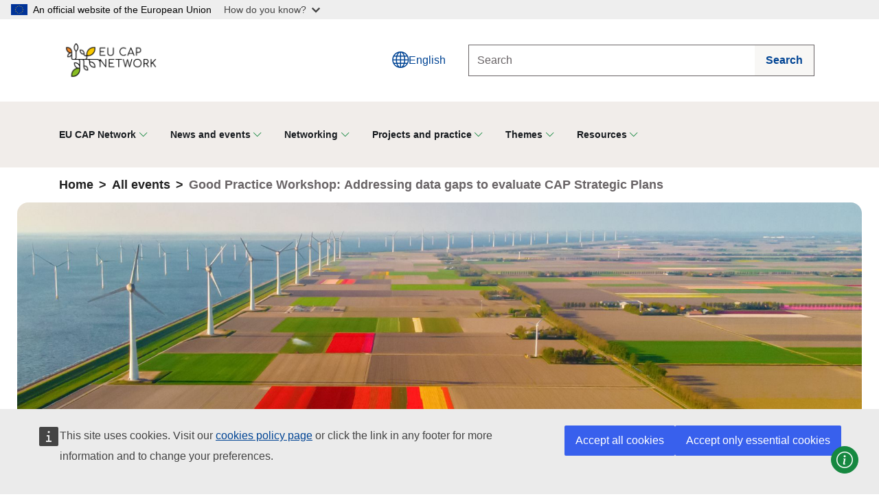

--- FILE ---
content_type: text/html; charset=UTF-8
request_url: https://eu-cap-network.ec.europa.eu/events/addressing-data-gaps-evaluate-cap-strategic-plans_en
body_size: 16744
content:

<!DOCTYPE html>
<html lang="en" dir="ltr" class="h-100">
  <head>
    <meta charset="utf-8" />
<link rel="canonical" href="https://eu-cap-network.ec.europa.eu/events/addressing-data-gaps-evaluate-cap-strategic-plans_en" />
<meta name="Generator" content="Drupal 10 (https://www.drupal.org)" />
<meta name="MobileOptimized" content="width" />
<meta name="HandheldFriendly" content="true" />
<meta name="viewport" content="width=device-width, initial-scale=1.0" />
<link rel="icon" href="/themes/custom/cap_theme/favicon.ico" type="image/vnd.microsoft.icon" />
<link rel="alternate" hreflang="en" href="https://eu-cap-network.ec.europa.eu/events/addressing-data-gaps-evaluate-cap-strategic-plans_en" />
<link rel="alternate" hreflang="fr" href="https://eu-cap-network.ec.europa.eu/events/addressing-data-gaps-evaluate-cap-strategic-plans_fr" />
<link rel="alternate" hreflang="de" href="https://eu-cap-network.ec.europa.eu/events/addressing-data-gaps-evaluate-cap-strategic-plans_de" />

    <title>Good Practice Workshop: Addressing data gaps to evaluate CAP Strategic Plans | EU CAP Network</title>
    <link rel="stylesheet" media="all" href="/sites/default/files/css/css_opvMYR6mAiAMKM9l6AIQ_8ebB25VFLnb_uMBPF-JSmw.css?delta=0&amp;language=en&amp;theme=cap_theme&amp;include=[base64]" />
<link rel="stylesheet" media="all" href="/sites/default/files/css/css_0GfV8t_d5SuuqDA3iQFsogE59HWS7wm5RleTfU1LyOM.css?delta=1&amp;language=en&amp;theme=cap_theme&amp;include=[base64]" />

    
  </head>
  <body class="path-node page-node-type-event   d-flex flex-column">
        <a href="#main-content" class="visually-hidden focusable skip-link">
      Skip to main content
    </a>
    <script type="application/json">{"utility":"globan","theme":"light","logo":true,"link":true,"mode":false}</script>

      <div class="dialog-off-canvas-main-canvas d-flex flex-column h-100" data-off-canvas-main-canvas>
    <header class="main-header header--ecl">
        <nav  class="region region-header navbar navbar-light navbar--main-header pb-0">
    <div class="container container--header">
      <a class="navbar-brand me-auto flex-grow-1" href="/index_en">
  <picture>
    <img class="logo img-fluid" src="/themes/custom/cap_theme/img/logo-CAP.png" alt="EU CAP Network logo" />
  </picture>
</a>
  
<div class="language-switcher-eng-multilingual-url-suffix-negotiation-method block block-language block-language-blocklanguage-interface" id="block-languageswitcherinterfacetext" role="navigation">
  
    
      <div class="dropdown">
    <button class="btn btn--lang dropdown-toggle" data-bs-toggle="dropdown" aria-expanded="false" id="dropdownMenuButton2">
      <span class="cap-icon bi-globe fs-4"></span>
      <span class="btn__text">English</span>
    </button>
    <ul class="dropdown-menu-end dropdown-menu-lg-start dropdown-menu" aria-labelledby=""><li>
          <a href="/events/addressing-data-gaps-evaluate-cap-strategic-plans_fr"  hreflang="fr" data-drupal-link-system-path="node/385" class="dropdown-item" class="dropdown-item">
           Français
          </a>
        </li><li>
          <a href="/events/addressing-data-gaps-evaluate-cap-strategic-plans_de"  hreflang="de" data-drupal-link-system-path="node/385" class="dropdown-item" class="dropdown-item">
           Deutsch
          </a>
        </li></ul>
  </div>
  </div>
  <button class="btn btn--collapse-search d-flex d-lg-none" type="button" data-bs-toggle="collapse"
        data-bs-target="#collapseSearch" aria-expanded="false" aria-controls="collapseSearch">
  <span class="cap-icon bi-search fs-4" aria-hidden="true"></span>
  <span class="btn__text">Search</span>
</button>

<div class="collapse dont-collapse-lg" id="collapseSearch">
  <form data-block="header" action="/search_en" method="get" id="views-exposed-form-global-search-search-form" accept-charset="UTF-8" novalidate class="container--form">
    
<div class="input-group input-group--search">
  <input placeholder="Search" data-drupal-selector="edit-fulltext" type="text"
         id="edit-fulltext" name="fulltext" maxlength="128" class="form-control form-control--search" aria-label="Search"
         aria-describedby="button-addon">
  <button class="btn" type="submit" id="button-addon">
    <span class="cap-icon bi-search d-inline-block d-lg-none" aria-hidden="true"></span>
    <span class="btn__text d-none d-lg-inline-block">Search</span>
  </button>
</div>



  </form>
</div>


    </div>
  </nav>

  
            <nav  class="region region-nav-main navbar navbar-light container--bg-gray navbar-expand-lg py-0" aria-label="Menu">
      <div class="container container--header ps-0">
        <div class="row justify-content-center align-items-stretch flex-grow-1">
          <div class="col-auto">
  <div class="offcanvas offcanvas-end" tabindex="-1" id="navbarTogglerCollapse" aria-labelledby="offcanvasNavbarLabel">
    <div class="offcanvas-header">
      <h3 id="offcanvasNavbarLabel" class="offcanvas-title">Menu</h3>
      <button class="btn btn-primary btn-md navbar-toggler bg-transparent border-0 btn--circle" aria-label="Close" data-bs-dismiss="offcanvas">
        <span class="cap-icon bi-x-circle " aria-hidden="true"></span>
      </button>
    </div>
    <div class="offcanvas-body">
              
  <ul class="navbar-nav justify-content-center flex-grow-1">
                <li class="nav-item dropdown">
        <a class="dropdown-toggle dropdown-toggle--megamenu nav-link"
           href=""
           id="megamenu-eu-cap-network"
           role="button"
           data-bs-toggle="dropdown"
           aria-expanded="false"
           data-bs-auto-close="outside"
           data-megamenu-toggle>EU CAP Network</a>

                                        <div class="dropdown-menu dropdown-menu__megamenu " aria-labelledby="megamenu-eu-cap-network">
              <button class="btn btn-outline-secondary btn-md float-end me-3 dropdown-toggle--internal d-none d-lg-inline-block border-0 p-0 fs-4 icon--black" aria-label="Close">
                <span class="cap-icon bi-x" aria-hidden="true"></span>
              </button>
              

          <div class="layout layout--onecol">
    <div  class="layout__region layout__region--content">
      
    </div>
  </div>

  <div class="container-lg container--megamenu py-lg-4">
    <div class="row">
                      <div  class="col-12 col-lg-6">
                    <span class="list-group--title d-none d-lg-inline-flex">About</span>
                                
  
  <div class="menu_link_content menu-link-contentmain view-mode-default menu-dropdown menu-dropdown-1 menu-type-default">
                <div class="layout layout--onecol">
    <div  class="layout__region layout__region--content">
      
    </div>
  </div>

  <button class="btn list-group--title accordion-button d-inline-flex d-lg-none collapsed" type="button" data-bs-toggle="collapse" data-bs-target="#megamenu-about" aria-expanded="false" aria-controls="megamenu-about">About</button>
  <ul aria-label="About" class="list-group list-group-flush border-0 text-lg-start collapse show" id="megamenu-about" style="">
                      <li class="list-group-item border-0">
        <a class="dropdown-item" href="/about/eu-cap-network_en">
          <span class="text-wrap">EU CAP Network</span>
        </a>
                          
  
  <div class="menu_link_content menu-link-contentmain view-mode-default menu-dropdown menu-dropdown-2 menu-type-default">
                <div class="layout layout--onecol">
    <div  class="layout__region layout__region--content">
      
    </div>
  </div>

      </div>



              </li>
                            <li class="list-group-item border-0">
        <a class="dropdown-item" href="/about/governance_en">
          <span class="text-wrap">Governance</span>
        </a>
                          
  
  <div class="menu_link_content menu-link-contentmain view-mode-default menu-dropdown menu-dropdown-2 menu-type-default">
                <div class="layout layout--onecol">
    <div  class="layout__region layout__region--content">
      
    </div>
  </div>

      </div>



              </li>
                            <li class="list-group-item border-0">
        <a class="dropdown-item" href="/common-agricultural-policy-overview_en">
          <span class="text-wrap">CAP Overview</span>
        </a>
                          
  
  <div class="menu_link_content menu-link-contentmain view-mode-default menu-dropdown menu-dropdown-2 menu-type-default">
                <div class="layout layout--onecol">
    <div  class="layout__region layout__region--content">
      
    </div>
  </div>

      </div>



              </li>
                            <li class="list-group-item border-0">
        <a class="dropdown-item" href="/contacts_en">
          <span class="text-wrap">Contacts</span>
        </a>
                          
  
  <div class="menu_link_content menu-link-contentmain view-mode-default menu-dropdown menu-dropdown-2 menu-type-default">
                <div class="layout layout--onecol">
    <div  class="layout__region layout__region--content">
      
    </div>
  </div>

      </div>



              </li>
                            <li class="list-group-item border-0">
        <a class="dropdown-item" href="https://eu-cap-network.ec.europa.eu/meeting-centre_en">
          <span class="text-wrap">Premises</span>
        </a>
                          
  
  <div class="menu_link_content menu-link-contentmain view-mode-default menu-dropdown menu-dropdown-2 menu-type-default">
                <div class="layout layout--onecol">
    <div  class="layout__region layout__region--content">
      
    </div>
  </div>

      </div>



              </li>
                            <li class="list-group-item border-0">
        <a class="dropdown-item" href="/stakeholders-kit_en">
          <span class="text-wrap">Stakeholders&#039; kit</span>
        </a>
                          
  
  <div class="menu_link_content menu-link-contentmain view-mode-default menu-dropdown menu-dropdown-2 menu-type-default">
                <div class="layout layout--onecol">
    <div  class="layout__region layout__region--content">
      
    </div>
  </div>

      </div>



              </li>
                            <li class="list-group-item border-0">
        <a class="dropdown-item" href="/about/annual-work-programme-2025-2026_en">
          <span class="text-wrap">Annual Work Programme</span>
        </a>
                          
  
  <div class="menu_link_content menu-link-contentmain view-mode-default menu-dropdown menu-dropdown-2 menu-type-default">
                <div class="layout layout--onecol">
    <div  class="layout__region layout__region--content">
      
    </div>
  </div>

      </div>



              </li>
            </ul>



      </div>



                  </div>
                              <div  class="col-12 col-lg-6">
                    <span class="list-group--title d-none d-lg-inline-flex">Support to</span>
                                
  
  <div class="menu_link_content menu-link-contentmain view-mode-default menu-dropdown menu-dropdown-1 menu-type-default">
                <div class="layout layout--onecol">
    <div  class="layout__region layout__region--content">
      
    </div>
  </div>

  <button class="btn list-group--title accordion-button d-inline-flex d-lg-none collapsed" type="button" data-bs-toggle="collapse" data-bs-target="#megamenu-support-to" aria-expanded="false" aria-controls="megamenu-support-to">Support to</button>
  <ul aria-label="Support to" class="list-group list-group-flush border-0 text-lg-start collapse show" id="megamenu-support-to" style="">
                      <li class="list-group-item border-0">
        <a class="dropdown-item" href="/support/cap-implementation_en">
          <span class="text-wrap">CAP Implementation</span>
        </a>
                          
  
  <div class="menu_link_content menu-link-contentmain view-mode-default menu-dropdown menu-dropdown-2 menu-type-default">
                <div class="layout layout--onecol">
    <div  class="layout__region layout__region--content">
      
    </div>
  </div>

      </div>



              </li>
                            <li class="list-group-item border-0">
        <a class="dropdown-item" href="/support/innovation-knowledge-exchange-eip-agri_en">
          <span class="text-wrap">Innovation, knowledge exchange and EIP-AGRI</span>
        </a>
                          
  
  <div class="menu_link_content menu-link-contentmain view-mode-default menu-dropdown menu-dropdown-2 menu-type-default">
                <div class="layout layout--onecol">
    <div  class="layout__region layout__region--content">
      
    </div>
  </div>

      </div>



              </li>
                            <li class="list-group-item border-0">
        <a class="dropdown-item" href="/support/evaluation_en">
          <span class="text-wrap">Evaluation</span>
        </a>
                          
  
  <div class="menu_link_content menu-link-contentmain view-mode-default menu-dropdown menu-dropdown-2 menu-type-default">
                <div class="layout layout--onecol">
    <div  class="layout__region layout__region--content">
      
    </div>
  </div>

      </div>



              </li>
            </ul>



      </div>



                  </div>
                  </div>
  </div>



  



            </div>
                        </li>
                    <li class="nav-item dropdown">
        <a class="dropdown-toggle dropdown-toggle--megamenu nav-link"
           href=""
           id="megamenu-news-and-events"
           role="button"
           data-bs-toggle="dropdown"
           aria-expanded="false"
           data-bs-auto-close="outside"
           data-megamenu-toggle>News and events</a>

                                        <div class="dropdown-menu dropdown-menu__megamenu dropdown-menu__megamenu--large" aria-labelledby="megamenu-news-and-events">
              <button class="btn btn-outline-secondary btn-md float-end me-3 dropdown-toggle--internal d-none d-lg-inline-block border-0 p-0 fs-4 icon--black" aria-label="Close">
                <span class="cap-icon bi-x" aria-hidden="true"></span>
              </button>
              

          <div class="layout layout--onecol">
    <div  class="layout__region layout__region--content">
      
    </div>
  </div>

  <div class="container-lg container--megamenu py-lg-4">
    <div class="row">
                      <div  class="col-12 col-lg-3">
                    <span class="list-group--title d-none d-lg-inline-flex">News</span>
                                
  
  <div class="menu_link_content menu-link-contentmain view-mode-default menu-dropdown menu-dropdown-1 menu-type-default">
                <div class="layout layout--onecol">
    <div  class="layout__region layout__region--content">
      <div class="views-element-container block block-views block-views-blockmain-menu-content-mini-highlighted-news">
  
    
      <div><div class="view view-main-menu-content view-id-main_menu_content view-display-id-mini_highlighted_news js-view-dom-id-1a320a53330f8da704816e42ae30b70257187922f0840e6b1b75cae1c8dd9ccc">
  
    
      
      <ul class="list-group list-group-flush d-none d-lg-block border-0 text-lg-start" aria-label="mini_highlighted_news">
      <li class="list-group-item border-0">
      
  <div>
          <a href="/news/meet-winners-aria2025_en"  class="dropdown-item" title="Meet the winners of ARIA 2025!">
            <span class="media media--type-image media--view-mode-mini-card">
      
      <picture>
                  <source srcset="/sites/default/files/styles/mini_card_48x48/public/2025-12/eu-cap-network-aria-25-01.jpg.webp?itok=-K2cXf1r 1x" media="(min-width: 992px)" type="image/webp" width="48" height="21"/>
              <source srcset="/sites/default/files/styles/mini_card_48x48/public/2025-12/eu-cap-network-aria-25-01.jpg.webp?itok=-K2cXf1r 1x" media="(min-width: 576px)" type="image/webp" width="48" height="21"/>
                  <img loading="lazy" width="48" height="21" src="/sites/default/files/styles/mini_card_48x48/public/2025-12/eu-cap-network-aria-25-01.jpg.webp?itok=-K2cXf1r" alt="Finalists of the ARIA 2025 on stage" class="img-fluid" />

  </picture>



  </span>


                  <span class="text-wrap line-clamp-2">Meet the winners of ARIA 2025!</span>
              </a>
      </div>

    </li>
      <li class="list-group-item border-0">
      
  <div>
          <a href="/news/rural-women-shaping-future-aria-2025-gender-equality-awards_en"  class="dropdown-item" title="Rural women shaping the future: ARIA 2025 Gender Equality awards">
            <span class="media media--type-image media--view-mode-mini-card">
      
      <picture>
                  <source srcset="/sites/default/files/styles/mini_card_48x48/public/2025-12/eu-cap-network-aria-awards-25-changing-roles.jpg.webp?itok=nEW5lzWZ 1x" media="(min-width: 992px)" type="image/webp" width="48" height="21"/>
              <source srcset="/sites/default/files/styles/mini_card_48x48/public/2025-12/eu-cap-network-aria-awards-25-changing-roles.jpg.webp?itok=nEW5lzWZ 1x" media="(min-width: 576px)" type="image/webp" width="48" height="21"/>
                  <img loading="lazy" width="48" height="21" src="/sites/default/files/styles/mini_card_48x48/public/2025-12/eu-cap-network-aria-awards-25-changing-roles.jpg.webp?itok=nEW5lzWZ" alt="The project &#039;Changing roles&#039; receiving the award on stage at the ARIA ceremony" class="img-fluid" />

  </picture>



  </span>


                  <span class="text-wrap line-clamp-2">Rural women shaping the future: ARIA 2025 Gender Equality awards</span>
              </a>
      </div>

    </li>
      <li class="list-group-item border-0">
      
  <div>
          <a href="/news/workshop-assessing-cap-income-and-sectoral-support-zagreb_en"  class="dropdown-item" title="Workshop on assessing CAP income and sectoral support in Zagreb">
            <span class="media media--type-image media--view-mode-mini-card">
      
      <picture>
                  <source srcset="/sites/default/files/styles/mini_card_48x48/public/2025-12/main-square-cathedral-aerial-view-zagreb-croatia.jpg.webp?itok=mF-X0jL5 1x" media="(min-width: 992px)" type="image/webp" width="48" height="21"/>
              <source srcset="/sites/default/files/styles/mini_card_48x48/public/2025-12/main-square-cathedral-aerial-view-zagreb-croatia.jpg.webp?itok=mF-X0jL5 1x" media="(min-width: 576px)" type="image/webp" width="48" height="21"/>
                  <img loading="lazy" width="48" height="21" src="/sites/default/files/styles/mini_card_48x48/public/2025-12/main-square-cathedral-aerial-view-zagreb-croatia.jpg.webp?itok=mF-X0jL5" alt="Main square and cathedral aerial view of Zagreb, Croatia" class="img-fluid" />

  </picture>



  </span>


                  <span class="text-wrap line-clamp-2">Workshop on assessing CAP income and sectoral support in Zagreb</span>
              </a>
      </div>

    </li>
  </ul>

  
        </div>
</div>

  </div>

    </div>
  </div>

  <button class="btn list-group--title accordion-button d-inline-flex d-lg-none collapsed" type="button" data-bs-toggle="collapse" data-bs-target="#megamenu-news" aria-expanded="false" aria-controls="megamenu-news">News</button>
  <ul aria-label="News" class="list-group list-group-flush border-0 text-lg-start collapse show" id="megamenu-news" style="">
                      <li class="list-group-item border-0">
        <a class="dropdown-item" href="/news_en">
          <span class="text-wrap">Latest news</span>
        </a>
                          
  
  <div class="menu_link_content menu-link-contentmain view-mode-default menu-dropdown menu-dropdown-2 menu-type-default">
                <div class="layout layout--onecol">
    <div  class="layout__region layout__region--content">
      
    </div>
  </div>

      </div>



              </li>
                            <li class="list-group-item border-0">
        <a class="dropdown-item" href="/news/search_en">
          <span class="text-wrap">All news</span>
        </a>
                          
  
  <div class="menu_link_content menu-link-contentmain view-mode-default menu-dropdown menu-dropdown-2 menu-type-default">
                <div class="layout layout--onecol">
    <div  class="layout__region layout__region--content">
      
    </div>
  </div>

      </div>



              </li>
            </ul>



      </div>



                  </div>
                              <div  class="col-12 col-lg-3">
                    <span class="list-group--title d-none d-lg-inline-flex">Events</span>
                                
  
  <div class="menu_link_content menu-link-contentmain view-mode-default menu-dropdown menu-dropdown-1 menu-type-default">
                <div class="layout layout--onecol">
    <div  class="layout__region layout__region--content">
      <div class="views-element-container block block-views block-views-blockmain-menu-content-mini-highlighted-events">
  
    
      <div><div class="view view-main-menu-content view-id-main_menu_content view-display-id-mini_highlighted_events js-view-dom-id-728b73a9a13593fe372b806b3bccf039f40dd4093f885b3d0ed8c94006e1551c">
  
    
      
  
        </div>
</div>

  </div>

    </div>
  </div>

  <button class="btn list-group--title accordion-button d-inline-flex d-lg-none collapsed" type="button" data-bs-toggle="collapse" data-bs-target="#megamenu-events" aria-expanded="false" aria-controls="megamenu-events">Events</button>
  <ul aria-label="Events" class="list-group list-group-flush border-0 text-lg-start collapse show" id="megamenu-events" style="">
                      <li class="list-group-item border-0">
        <a class="dropdown-item" href="/events/upcoming_en">
          <span class="text-wrap">Upcoming events</span>
        </a>
                          
  
  <div class="menu_link_content menu-link-contentmain view-mode-default menu-dropdown menu-dropdown-2 menu-type-default">
                <div class="layout layout--onecol">
    <div  class="layout__region layout__region--content">
      
    </div>
  </div>

      </div>



              </li>
                            <li class="list-group-item border-0">
        <a class="dropdown-item" href="/events/all_en">
          <span class="text-wrap">All events</span>
        </a>
                          
  
  <div class="menu_link_content menu-link-contentmain view-mode-default menu-dropdown menu-dropdown-2 menu-type-default">
                <div class="layout layout--onecol">
    <div  class="layout__region layout__region--content">
      
    </div>
  </div>

      </div>



              </li>
            </ul>



      </div>



                  </div>
                              <div  class="col-12 col-lg-3">
                    <span class="list-group--title d-none d-lg-inline-flex">Newsletter and press</span>
                                
  
  <div class="menu_link_content menu-link-contentmain view-mode-default menu-dropdown menu-dropdown-1 menu-type-default">
                <div class="layout layout--onecol">
    <div  class="layout__region layout__region--content">
      
    </div>
  </div>

  <button class="btn list-group--title accordion-button d-inline-flex d-lg-none collapsed" type="button" data-bs-toggle="collapse" data-bs-target="#megamenu-newsletter-and-press" aria-expanded="false" aria-controls="megamenu-newsletter-and-press">Newsletter and press</button>
  <ul aria-label="Newsletter and press" class="list-group list-group-flush border-0 text-lg-start collapse show" id="megamenu-newsletter-and-press" style="">
                      <li class="list-group-item border-0">
        <a class="dropdown-item" href="/newsletters/our-newsletters_en">
          <span class="text-wrap">Our newsletters</span>
        </a>
                          
  
  <div class="menu_link_content menu-link-contentmain view-mode-default menu-dropdown menu-dropdown-2 menu-type-default">
                <div class="layout layout--onecol">
    <div  class="layout__region layout__region--content">
      
    </div>
  </div>

      </div>



              </li>
                            <li class="list-group-item border-0">
        <a class="dropdown-item" href="https://90b87de2.sibforms.com/serve/[base64]">
          <span class="text-wrap">Subscribe</span>
        </a>
                          
  
  <div class="menu_link_content menu-link-contentmain view-mode-default menu-dropdown menu-dropdown-2 menu-type-default">
                <div class="layout layout--onecol">
    <div  class="layout__region layout__region--content">
      
    </div>
  </div>

      </div>



              </li>
                            <li class="list-group-item border-0">
        <a class="dropdown-item" href="/publications/search_en?f%5B0%5D=type%3A161">
          <span class="text-wrap">Press articles</span>
        </a>
                          
  
  <div class="menu_link_content menu-link-contentmain view-mode-default menu-dropdown menu-dropdown-2 menu-type-default">
                <div class="layout layout--onecol">
    <div  class="layout__region layout__region--content">
      
    </div>
  </div>

      </div>



              </li>
            </ul>



      </div>



                  </div>
                              <div  class="col-12 col-lg-3">
                    <span class="list-group--title d-none d-lg-inline-flex">Awards</span>
                                
  
  <div class="menu_link_content menu-link-contentmain view-mode-default menu-dropdown menu-dropdown-1 menu-type-default">
                <div class="layout layout--onecol">
    <div  class="layout__region layout__region--content">
      
    </div>
  </div>

  <button class="btn list-group--title accordion-button d-inline-flex d-lg-none collapsed" type="button" data-bs-toggle="collapse" data-bs-target="#megamenu-awards" aria-expanded="false" aria-controls="megamenu-awards">Awards</button>
  <ul aria-label="Awards" class="list-group list-group-flush border-0 text-lg-start collapse show" id="megamenu-awards" style="">
                      <li class="list-group-item border-0">
        <a class="dropdown-item" href="/networking/about-networking/agricultural-and-rural-inspiration-awards_en">
          <span class="text-wrap">Agricultural and Rural Inspiration Awards</span>
        </a>
                          
  
  <div class="menu_link_content menu-link-contentmain view-mode-default menu-dropdown menu-dropdown-2 menu-type-default">
                <div class="layout layout--onecol">
    <div  class="layout__region layout__region--content">
      
    </div>
  </div>

      </div>



              </li>
                            <li class="list-group-item border-0">
        <a class="dropdown-item" href="/awards/agricultural-and-rural-inspiration-awards-2025-shaping-tomorrow-together_en">
          <span class="text-wrap">#ARIAwards25</span>
        </a>
                          
  
  <div class="menu_link_content menu-link-contentmain view-mode-default menu-dropdown menu-dropdown-2 menu-type-default">
                <div class="layout layout--onecol">
    <div  class="layout__region layout__region--content">
      
    </div>
  </div>

      </div>



              </li>
                            <li class="list-group-item border-0">
        <a class="dropdown-item" href="/campaign/eip-agri-innovation-awards-2024_en">
          <span class="text-wrap">EIP-AGRI Innovation Awards</span>
        </a>
                          
  
  <div class="menu_link_content menu-link-contentmain view-mode-default menu-dropdown menu-dropdown-2 menu-type-default">
                <div class="layout layout--onecol">
    <div  class="layout__region layout__region--content">
      
    </div>
  </div>

      </div>



              </li>
            </ul>



      </div>



                  </div>
                  </div>
  </div>



  



            </div>
                        </li>
                    <li class="nav-item dropdown">
        <a class="dropdown-toggle dropdown-toggle--megamenu nav-link"
           href=""
           id="megamenu-networking"
           role="button"
           data-bs-toggle="dropdown"
           aria-expanded="false"
           data-bs-auto-close="outside"
           data-megamenu-toggle>Networking</a>

                                        <div class="dropdown-menu dropdown-menu__megamenu " aria-labelledby="megamenu-networking">
              <button class="btn btn-outline-secondary btn-md float-end me-3 dropdown-toggle--internal d-none d-lg-inline-block border-0 p-0 fs-4 icon--black" aria-label="Close">
                <span class="cap-icon bi-x" aria-hidden="true"></span>
              </button>
              

          <div class="layout layout--onecol">
    <div  class="layout__region layout__region--content">
      
    </div>
  </div>

  <div class="container-lg container--megamenu py-lg-4">
    <div class="row">
                      <div  class="col-12 col-lg-6">
                    <span class="list-group--title d-none d-lg-inline-flex">Explore the network</span>
                                
  
  <div class="menu_link_content menu-link-contentmain view-mode-default menu-dropdown menu-dropdown-1 menu-type-default">
                <div class="layout layout--onecol">
    <div  class="layout__region layout__region--content">
      
    </div>
  </div>

  <button class="btn list-group--title accordion-button d-inline-flex d-lg-none collapsed" type="button" data-bs-toggle="collapse" data-bs-target="#megamenu-explore-the-network" aria-expanded="false" aria-controls="megamenu-explore-the-network">Explore the network</button>
  <ul aria-label="Explore the network" class="list-group list-group-flush border-0 text-lg-start collapse show" id="megamenu-explore-the-network" style="">
                      <li class="list-group-item border-0">
        <a class="dropdown-item" href="/networking/about-networking_en">
          <span class="text-wrap">About networking</span>
        </a>
                          
  
  <div class="menu_link_content menu-link-contentmain view-mode-default menu-dropdown menu-dropdown-2 menu-type-default">
                <div class="layout layout--onecol">
    <div  class="layout__region layout__region--content">
      
    </div>
  </div>

      </div>



              </li>
                            <li class="list-group-item border-0">
        <a class="dropdown-item" href="/national-networks_en">
          <span class="text-wrap">National Networks</span>
        </a>
                          
  
  <div class="menu_link_content menu-link-contentmain view-mode-default menu-dropdown menu-dropdown-2 menu-type-default">
                <div class="layout layout--onecol">
    <div  class="layout__region layout__region--content">
      
    </div>
  </div>

      </div>



              </li>
                            <li class="list-group-item border-0">
        <a class="dropdown-item" href="/networking/leader_en">
          <span class="text-wrap">LEADER</span>
        </a>
                          
  
  <div class="menu_link_content menu-link-contentmain view-mode-default menu-dropdown menu-dropdown-2 menu-type-default">
                <div class="layout layout--onecol">
    <div  class="layout__region layout__region--content">
      
    </div>
  </div>

      </div>



              </li>
                            <li class="list-group-item border-0">
        <a class="dropdown-item" href="/networking/leader/lag-directory_en">
          <span class="text-wrap">LAG Directory</span>
        </a>
                          
  
  <div class="menu_link_content menu-link-contentmain view-mode-default menu-dropdown menu-dropdown-2 menu-type-default">
                <div class="layout layout--onecol">
    <div  class="layout__region layout__region--content">
      
    </div>
  </div>

      </div>



              </li>
                            <li class="list-group-item border-0">
        <a class="dropdown-item" href="/networking/leader/tnc-cooperation/leader-cooperation-offers_en">
          <span class="text-wrap">LEADER Cooperation Offers</span>
        </a>
                          
  
  <div class="menu_link_content menu-link-contentmain view-mode-default menu-dropdown menu-dropdown-2 menu-type-default">
                <div class="layout layout--onecol">
    <div  class="layout__region layout__region--content">
      
    </div>
  </div>

      </div>



              </li>
                            <li class="list-group-item border-0">
        <a class="dropdown-item" href="/countries_en">
          <span class="text-wrap">Explore country data</span>
        </a>
                          
  
  <div class="menu_link_content menu-link-contentmain view-mode-default menu-dropdown menu-dropdown-2 menu-type-default">
                <div class="layout layout--onecol">
    <div  class="layout__region layout__region--content">
      
    </div>
  </div>

      </div>



              </li>
            </ul>



      </div>



                  </div>
                              <div  class="col-12 col-lg-6">
                    <span class="list-group--title d-none d-lg-inline-flex">Cooperation and funding</span>
                                
  
  <div class="menu_link_content menu-link-contentmain view-mode-default menu-dropdown menu-dropdown-1 menu-type-default">
                <div class="layout layout--onecol">
    <div  class="layout__region layout__region--content">
      
    </div>
  </div>

  <button class="btn list-group--title accordion-button d-inline-flex d-lg-none collapsed" type="button" data-bs-toggle="collapse" data-bs-target="#megamenu-cooperation-and-funding" aria-expanded="false" aria-controls="megamenu-cooperation-and-funding">Cooperation and funding</button>
  <ul aria-label="Cooperation and funding" class="list-group list-group-flush border-0 text-lg-start collapse show" id="megamenu-cooperation-and-funding" style="">
                      <li class="list-group-item border-0">
        <a class="dropdown-item" href="/publications/factsheet-turning-ideas-reality-eu-innovation-funding-opportunities-farmers-and_en">
          <span class="text-wrap">Funding opportunities</span>
        </a>
                          
  
  <div class="menu_link_content menu-link-contentmain view-mode-default menu-dropdown menu-dropdown-2 menu-type-default">
                <div class="layout layout--onecol">
    <div  class="layout__region layout__region--content">
      
    </div>
  </div>

      </div>



              </li>
                            <li class="list-group-item border-0">
        <a class="dropdown-item" href="/publications/research-needs-practice-2024_en">
          <span class="text-wrap">Research needs</span>
        </a>
                          
  
  <div class="menu_link_content menu-link-contentmain view-mode-default menu-dropdown menu-dropdown-2 menu-type-default">
                <div class="layout layout--onecol">
    <div  class="layout__region layout__region--content">
      
    </div>
  </div>

      </div>



              </li>
                            <li class="list-group-item border-0">
        <a class="dropdown-item" href="https://ec.europa.eu/eip/agriculture/en/find-connect/project-ideas">
          <span class="text-wrap">Project ideas</span>
        </a>
                          
  
  <div class="menu_link_content menu-link-contentmain view-mode-default menu-dropdown menu-dropdown-2 menu-type-default">
                <div class="layout layout--onecol">
    <div  class="layout__region layout__region--content">
      
    </div>
  </div>

      </div>



              </li>
            </ul>



      </div>



                  </div>
                  </div>
  </div>



  



            </div>
                        </li>
                    <li class="nav-item dropdown">
        <a class="dropdown-toggle dropdown-toggle--megamenu nav-link"
           href=""
           id="megamenu-projects-and-practice"
           role="button"
           data-bs-toggle="dropdown"
           aria-expanded="false"
           data-bs-auto-close="outside"
           data-megamenu-toggle>Projects and practice</a>

                                        <div class="dropdown-menu dropdown-menu__megamenu dropdown-menu__megamenu--large" aria-labelledby="megamenu-projects-and-practice">
              <button class="btn btn-outline-secondary btn-md float-end me-3 dropdown-toggle--internal d-none d-lg-inline-block border-0 p-0 fs-4 icon--black" aria-label="Close">
                <span class="cap-icon bi-x" aria-hidden="true"></span>
              </button>
              

          <div class="layout layout--onecol">
    <div  class="layout__region layout__region--content">
      
    </div>
  </div>

  <div class="container-lg container--megamenu py-lg-4">
    <div class="row">
                      <div  class="col-12 col-lg-4">
                    <span class="list-group--title d-none d-lg-inline-flex">Inspirations and ideas</span>
                                
  
  <div class="menu_link_content menu-link-contentmain view-mode-default menu-dropdown menu-dropdown-1 menu-type-default">
                <div class="layout layout--onecol">
    <div  class="layout__region layout__region--content">
      
    </div>
  </div>

  <button class="btn list-group--title accordion-button d-inline-flex d-lg-none collapsed" type="button" data-bs-toggle="collapse" data-bs-target="#megamenu-inspirations-and-ideas" aria-expanded="false" aria-controls="megamenu-inspirations-and-ideas">Inspirations and ideas</button>
  <ul aria-label="Inspirations and ideas" class="list-group list-group-flush border-0 text-lg-start collapse show" id="megamenu-inspirations-and-ideas" style="">
                      <li class="list-group-item border-0">
        <a class="dropdown-item" href="/support/evaluation/good-practice-workshops_en">
          <span class="text-wrap">Evaluation practices</span>
        </a>
                          
  
  <div class="menu_link_content menu-link-contentmain view-mode-default menu-dropdown menu-dropdown-2 menu-type-default">
                <div class="layout layout--onecol">
    <div  class="layout__region layout__region--content">
      
    </div>
  </div>

      </div>



              </li>
                            <li class="list-group-item border-0">
        <a class="dropdown-item" href="/good-practice_en">
          <span class="text-wrap">About good practices</span>
        </a>
                          
  
  <div class="menu_link_content menu-link-contentmain view-mode-default menu-dropdown menu-dropdown-2 menu-type-default">
                <div class="layout layout--onecol">
    <div  class="layout__region layout__region--content">
      
    </div>
  </div>

      </div>



              </li>
                            <li class="list-group-item border-0">
        <a class="dropdown-item" href="/good-practice/search_en">
          <span class="text-wrap">Good practice database</span>
        </a>
                          
  
  <div class="menu_link_content menu-link-contentmain view-mode-default menu-dropdown menu-dropdown-2 menu-type-default">
                <div class="layout layout--onecol">
    <div  class="layout__region layout__region--content">
      
    </div>
  </div>

      </div>



              </li>
            </ul>



      </div>



                  </div>
                              <div  class="col-12 col-lg-4">
                    <span class="list-group--title d-none d-lg-inline-flex">Projects</span>
                                
  
  <div class="menu_link_content menu-link-contentmain view-mode-default menu-dropdown menu-dropdown-1 menu-type-default">
                <div class="layout layout--onecol">
    <div  class="layout__region layout__region--content">
      
    </div>
  </div>

  <button class="btn list-group--title accordion-button d-inline-flex d-lg-none collapsed" type="button" data-bs-toggle="collapse" data-bs-target="#megamenu-projects" aria-expanded="false" aria-controls="megamenu-projects">Projects</button>
  <ul aria-label="Projects" class="list-group list-group-flush border-0 text-lg-start collapse show" id="megamenu-projects" style="">
                      <li class="list-group-item border-0">
        <a class="dropdown-item" href="/projects_en">
          <span class="text-wrap">About EIP-AGRI projects</span>
        </a>
                          
  
  <div class="menu_link_content menu-link-contentmain view-mode-default menu-dropdown menu-dropdown-2 menu-type-default">
                <div class="layout layout--onecol">
    <div  class="layout__region layout__region--content">
      
    </div>
  </div>

      </div>



              </li>
                            <li class="list-group-item border-0">
        <a class="dropdown-item" href="/projects/practice-abstracts_en">
          <span class="text-wrap">Practice abstracts</span>
        </a>
                          
  
  <div class="menu_link_content menu-link-contentmain view-mode-default menu-dropdown menu-dropdown-2 menu-type-default">
                <div class="layout layout--onecol">
    <div  class="layout__region layout__region--content">
      
    </div>
  </div>

      </div>



              </li>
                            <li class="list-group-item border-0">
        <a class="dropdown-item" href="/operational-groups_en">
          <span class="text-wrap">Operational Groups (OGs)</span>
        </a>
                          
  
  <div class="menu_link_content menu-link-contentmain view-mode-default menu-dropdown menu-dropdown-2 menu-type-default">
                <div class="layout layout--onecol">
    <div  class="layout__region layout__region--content">
      
    </div>
  </div>

      </div>



              </li>
                            <li class="list-group-item border-0">
        <a class="dropdown-item" href="/horizon-europe-creating-knowledge-and-innovation-sustainable-agriculture-forestry-and-rural_en">
          <span class="text-wrap">Horizon Europe</span>
        </a>
                          
  
  <div class="menu_link_content menu-link-contentmain view-mode-default menu-dropdown menu-dropdown-2 menu-type-default">
                <div class="layout layout--onecol">
    <div  class="layout__region layout__region--content">
      
    </div>
  </div>

      </div>



              </li>
            </ul>



      </div>



                  </div>
                              <div  class="col-12 col-lg-4">
                    <span class="list-group--title d-none d-lg-inline-flex">EIP-AGRI project database</span>
                                
  
  <div class="menu_link_content menu-link-contentmain view-mode-default menu-dropdown menu-dropdown-1 menu-type-default">
                <div class="layout layout--onecol">
    <div  class="layout__region layout__region--content">
      
    </div>
  </div>

  <button class="btn list-group--title accordion-button d-inline-flex d-lg-none collapsed" type="button" data-bs-toggle="collapse" data-bs-target="#megamenu-eip-agri-project-database" aria-expanded="false" aria-controls="megamenu-eip-agri-project-database">EIP-AGRI project database</button>
  <ul aria-label="EIP-AGRI project database" class="list-group list-group-flush border-0 text-lg-start collapse show" id="megamenu-eip-agri-project-database" style="">
                      <li class="list-group-item border-0">
        <a class="dropdown-item" href="/projects/search_en">
          <span class="text-wrap">Search by project</span>
        </a>
                          
  
  <div class="menu_link_content menu-link-contentmain view-mode-default menu-dropdown menu-dropdown-2 menu-type-default">
                <div class="layout layout--onecol">
    <div  class="layout__region layout__region--content">
      
    </div>
  </div>

      </div>



              </li>
                            <li class="list-group-item border-0">
        <a class="dropdown-item" href="/projects/practice-abstracts/search_en">
          <span class="text-wrap">Search by practice abstract </span>
        </a>
                          
  
  <div class="menu_link_content menu-link-contentmain view-mode-default menu-dropdown menu-dropdown-2 menu-type-default">
                <div class="layout layout--onecol">
    <div  class="layout__region layout__region--content">
      
    </div>
  </div>

      </div>



              </li>
            </ul>



      </div>



                  </div>
                  </div>
  </div>



  



            </div>
                        </li>
                    <li class="nav-item dropdown">
        <a class="dropdown-toggle dropdown-toggle--megamenu nav-link"
           href=""
           id="megamenu-themes"
           role="button"
           data-bs-toggle="dropdown"
           aria-expanded="false"
           data-bs-auto-close="outside"
           data-megamenu-toggle>Themes</a>

                                        <div class="dropdown-menu dropdown-menu__megamenu " aria-labelledby="megamenu-themes">
              <button class="btn btn-outline-secondary btn-md float-end me-3 dropdown-toggle--internal d-none d-lg-inline-block border-0 p-0 fs-4 icon--black" aria-label="Close">
                <span class="cap-icon bi-x" aria-hidden="true"></span>
              </button>
              

          <div class="layout layout--onecol">
    <div  class="layout__region layout__region--content">
      
    </div>
  </div>

  <div class="container-lg container--megamenu py-lg-4">
    <div class="row">
                      <div  class="col-12 col-lg-6">
                    <span class="list-group--title d-none d-lg-inline-flex">Thematic work</span>
                                
  
  <div class="menu_link_content menu-link-contentmain view-mode-default menu-dropdown menu-dropdown-1 menu-type-default">
                <div class="layout layout--onecol">
    <div  class="layout__region layout__region--content">
      
    </div>
  </div>

  <button class="btn list-group--title accordion-button d-inline-flex d-lg-none collapsed" type="button" data-bs-toggle="collapse" data-bs-target="#megamenu-thematic-work" aria-expanded="false" aria-controls="megamenu-thematic-work">Thematic work</button>
  <ul aria-label="Thematic work" class="list-group list-group-flush border-0 text-lg-start collapse show" id="megamenu-thematic-work" style="">
                      <li class="list-group-item border-0">
        <a class="dropdown-item" href="/thematic-groups-cap-implementation_en">
          <span class="text-wrap">CAP Implementation</span>
        </a>
                          
  
  <div class="menu_link_content menu-link-contentmain view-mode-default menu-dropdown menu-dropdown-2 menu-type-default">
                <div class="layout layout--onecol">
    <div  class="layout__region layout__region--content">
      
    </div>
  </div>

      </div>



              </li>
                            <li class="list-group-item border-0">
        <a class="dropdown-item" href="/focus-groups-innovation-knowledge-exchange-and-eip-agri_en">
          <span class="text-wrap">Innovation, knowledge exchange and EIP-AGRI</span>
        </a>
                          
  
  <div class="menu_link_content menu-link-contentmain view-mode-default menu-dropdown menu-dropdown-2 menu-type-default">
                <div class="layout layout--onecol">
    <div  class="layout__region layout__region--content">
      
    </div>
  </div>

      </div>



              </li>
                            <li class="list-group-item border-0">
        <a class="dropdown-item" href="/support/evaluation/thematic-working-groups-monitoring-and-evaluating-cap_en">
          <span class="text-wrap">Evaluation</span>
        </a>
                          
  
  <div class="menu_link_content menu-link-contentmain view-mode-default menu-dropdown menu-dropdown-2 menu-type-default">
                <div class="layout layout--onecol">
    <div  class="layout__region layout__region--content">
      
    </div>
  </div>

      </div>



              </li>
            </ul>



      </div>



                  </div>
                              <div  class="col-12 col-lg-6">
                    <span class="list-group--title d-none d-lg-inline-flex">Topics</span>
                                
  
  <div class="menu_link_content menu-link-contentmain view-mode-default menu-dropdown menu-dropdown-1 menu-type-default">
                <div class="layout layout--onecol">
    <div  class="layout__region layout__region--content">
      
    </div>
  </div>

  <button class="btn list-group--title accordion-button d-inline-flex d-lg-none collapsed" type="button" data-bs-toggle="collapse" data-bs-target="#megamenu-topics" aria-expanded="false" aria-controls="megamenu-topics">Topics</button>
  <ul aria-label="Topics" class="list-group list-group-flush border-0 text-lg-start collapse show" id="megamenu-topics" style="">
                      <li class="list-group-item border-0">
        <a class="dropdown-item" href="/topics_en">
          <span class="text-wrap">All topics</span>
        </a>
                          
  
  <div class="menu_link_content menu-link-contentmain view-mode-default menu-dropdown menu-dropdown-2 menu-type-default">
                <div class="layout layout--onecol">
    <div  class="layout__region layout__region--content">
      
    </div>
  </div>

      </div>



              </li>
                            <li class="list-group-item border-0">
        <a class="dropdown-item" href="/support/innovation-knowledge-exchange-eip-agri/akis_en">
          <span class="text-wrap">AKIS</span>
        </a>
                          
  
  <div class="menu_link_content menu-link-contentmain view-mode-default menu-dropdown menu-dropdown-2 menu-type-default">
                <div class="layout layout--onecol">
    <div  class="layout__region layout__region--content">
      
    </div>
  </div>

      </div>



              </li>
                            <li class="list-group-item border-0">
        <a class="dropdown-item" href="https://eu-cap-network.ec.europa.eu/topics/climate-and-climate-change">
          <span class="text-wrap">Climate and Climate Change</span>
        </a>
                          
  
  <div class="menu_link_content menu-link-contentmain view-mode-default menu-dropdown menu-dropdown-2 menu-type-default">
                <div class="layout layout--onecol">
    <div  class="layout__region layout__region--content">
      
    </div>
  </div>

      </div>



              </li>
                            <li class="list-group-item border-0">
        <a class="dropdown-item" href="/support/innovation-knowledge-exchange-eip-agri/digitalisation_en">
          <span class="text-wrap">Digitalisation</span>
        </a>
                          
  
  <div class="menu_link_content menu-link-contentmain view-mode-default menu-dropdown menu-dropdown-2 menu-type-default">
                <div class="layout layout--onecol">
    <div  class="layout__region layout__region--content">
      
    </div>
  </div>

      </div>



              </li>
                            <li class="list-group-item border-0">
        <a class="dropdown-item" href="https://eu-cap-network.ec.europa.eu/topics/economic-impacts">
          <span class="text-wrap">Economic impacts</span>
        </a>
                          
  
  <div class="menu_link_content menu-link-contentmain view-mode-default menu-dropdown menu-dropdown-2 menu-type-default">
                <div class="layout layout--onecol">
    <div  class="layout__region layout__region--content">
      
    </div>
  </div>

      </div>



              </li>
                            <li class="list-group-item border-0">
        <a class="dropdown-item" href="/topics/generational-renewal_en">
          <span class="text-wrap">Generational Renewal</span>
        </a>
                          
  
  <div class="menu_link_content menu-link-contentmain view-mode-default menu-dropdown menu-dropdown-2 menu-type-default">
                <div class="layout layout--onecol">
    <div  class="layout__region layout__region--content">
      
    </div>
  </div>

      </div>



              </li>
                            <li class="list-group-item border-0">
        <a class="dropdown-item" href="https://eu-cap-network.ec.europa.eu/networking/leader">
          <span class="text-wrap">LEADER/CLLD</span>
        </a>
                          
  
  <div class="menu_link_content menu-link-contentmain view-mode-default menu-dropdown menu-dropdown-2 menu-type-default">
                <div class="layout layout--onecol">
    <div  class="layout__region layout__region--content">
      
    </div>
  </div>

      </div>



              </li>
            </ul>



      </div>



                  </div>
                  </div>
  </div>



  



            </div>
                        </li>
                    <li class="nav-item dropdown">
        <a class="dropdown-toggle dropdown-toggle--megamenu nav-link"
           href=""
           id="megamenu-resources"
           role="button"
           data-bs-toggle="dropdown"
           aria-expanded="false"
           data-bs-auto-close="outside"
           data-megamenu-toggle>Resources</a>

                                        <div class="dropdown-menu dropdown-menu__megamenu dropdown-menu__megamenu--large" aria-labelledby="megamenu-resources">
              <button class="btn btn-outline-secondary btn-md float-end me-3 dropdown-toggle--internal d-none d-lg-inline-block border-0 p-0 fs-4 icon--black" aria-label="Close">
                <span class="cap-icon bi-x" aria-hidden="true"></span>
              </button>
              

          <div class="layout layout--onecol">
    <div  class="layout__region layout__region--content">
      
    </div>
  </div>

  <div class="container-lg container--megamenu py-lg-4">
    <div class="row">
                      <div  class="col-12 col-lg-4">
                    <span class="list-group--title d-none d-lg-inline-flex">Publications</span>
                                
  
  <div class="menu_link_content menu-link-contentmain view-mode-default menu-dropdown menu-dropdown-1 menu-type-default">
                <div class="layout layout--onecol">
    <div  class="layout__region layout__region--content">
      
    </div>
  </div>

  <button class="btn list-group--title accordion-button d-inline-flex d-lg-none collapsed" type="button" data-bs-toggle="collapse" data-bs-target="#megamenu-publications" aria-expanded="false" aria-controls="megamenu-publications">Publications</button>
  <ul aria-label="Publications" class="list-group list-group-flush border-0 text-lg-start collapse show" id="megamenu-publications" style="">
                      <li class="list-group-item border-0">
        <a class="dropdown-item" href="/publications/search_en">
          <span class="text-wrap">EU CAP Network publications</span>
        </a>
                          
  
  <div class="menu_link_content menu-link-contentmain view-mode-default menu-dropdown menu-dropdown-2 menu-type-default">
                <div class="layout layout--onecol">
    <div  class="layout__region layout__region--content">
      
    </div>
  </div>

      </div>



              </li>
                            <li class="list-group-item border-0">
        <a class="dropdown-item" href="/publications/videos_en">
          <span class="text-wrap">EU CAP Network videos</span>
        </a>
                          
  
  <div class="menu_link_content menu-link-contentmain view-mode-default menu-dropdown menu-dropdown-2 menu-type-default">
                <div class="layout layout--onecol">
    <div  class="layout__region layout__region--content">
      
    </div>
  </div>

      </div>



              </li>
                            <li class="list-group-item border-0">
        <a class="dropdown-item" href="/publications/catalogue-cap-interventions_en">
          <span class="text-wrap">Catalogue of CAP interventions</span>
        </a>
                          
  
  <div class="menu_link_content menu-link-contentmain view-mode-default menu-dropdown menu-dropdown-2 menu-type-default">
                <div class="layout layout--onecol">
    <div  class="layout__region layout__region--content">
      
    </div>
  </div>

      </div>



              </li>
            </ul>



      </div>



                  </div>
                              <div  class="col-12 col-lg-4">
                    <span class="list-group--title d-none d-lg-inline-flex">Training</span>
                                
  
  <div class="menu_link_content menu-link-contentmain view-mode-default menu-dropdown menu-dropdown-1 menu-type-default">
                <div class="layout layout--onecol">
    <div  class="layout__region layout__region--content">
      
    </div>
  </div>

  <button class="btn list-group--title accordion-button d-inline-flex d-lg-none collapsed" type="button" data-bs-toggle="collapse" data-bs-target="#megamenu-training" aria-expanded="false" aria-controls="megamenu-training">Training</button>
  <ul aria-label="Training" class="list-group list-group-flush border-0 text-lg-start collapse show" id="megamenu-training" style="">
                      <li class="list-group-item border-0">
        <a class="dropdown-item" href="/training/evaluation-capacity-building-activities_en">
          <span class="text-wrap">Evaluation capacity building</span>
        </a>
                          
  
  <div class="menu_link_content menu-link-contentmain view-mode-default menu-dropdown menu-dropdown-2 menu-type-default">
                <div class="layout layout--onecol">
    <div  class="layout__region layout__region--content">
      
    </div>
  </div>

      </div>



              </li>
                            <li class="list-group-item border-0">
        <a class="dropdown-item" href="/training/evaluation-learning-portal_en">
          <span class="text-wrap">Evaluation learning portal</span>
        </a>
                          
  
  <div class="menu_link_content menu-link-contentmain view-mode-default menu-dropdown menu-dropdown-2 menu-type-default">
                <div class="layout layout--onecol">
    <div  class="layout__region layout__region--content">
      
    </div>
  </div>

      </div>



              </li>
            </ul>



      </div>



                  </div>
                              <div  class="col-12 col-lg-4">
                    <span class="list-group--title d-none d-lg-inline-flex">Evaluation</span>
                                
  
  <div class="menu_link_content menu-link-contentmain view-mode-default menu-dropdown menu-dropdown-1 menu-type-default">
                <div class="layout layout--onecol">
    <div  class="layout__region layout__region--content">
      
    </div>
  </div>

  <button class="btn list-group--title accordion-button d-inline-flex d-lg-none collapsed" type="button" data-bs-toggle="collapse" data-bs-target="#megamenu-evaluation" aria-expanded="false" aria-controls="megamenu-evaluation">Evaluation</button>
  <ul aria-label="Evaluation" class="list-group list-group-flush border-0 text-lg-start collapse show" id="megamenu-evaluation" style="">
                      <li class="list-group-item border-0">
        <a class="dropdown-item" href="/resources/evaluation-faq_en">
          <span class="text-wrap">FAQs</span>
        </a>
                          
  
  <div class="menu_link_content menu-link-contentmain view-mode-default menu-dropdown menu-dropdown-2 menu-type-default">
                <div class="layout layout--onecol">
    <div  class="layout__region layout__region--content">
      
    </div>
  </div>

      </div>



              </li>
                            <li class="list-group-item border-0">
        <a class="dropdown-item" href="/resources/evaluation-glossary_en">
          <span class="text-wrap">Glossary</span>
        </a>
                          
  
  <div class="menu_link_content menu-link-contentmain view-mode-default menu-dropdown menu-dropdown-2 menu-type-default">
                <div class="layout layout--onecol">
    <div  class="layout__region layout__region--content">
      
    </div>
  </div>

      </div>



              </li>
            </ul>



      </div>



                  </div>
                  </div>
  </div>



  



            </div>
                        </li>
          </ul>

          </div>
  </div>
</div>

          <div class="col align-self-center d-flex align-items-center justify-content-end">
            
<button class="btn btn--menu btn-md navbar-toggler my-2"
   aria-label="Toggle navigation" data-bs-toggle="offcanvas" data-bs-target="#navbarTogglerCollapse" aria-controls="navbarTogglerCollapse" aria-expanded="false">
  <span class="cap-icon bi-list" aria-hidden="true"></span>

</button>

          </div>
        </div>
      </div>
    </nav>
  
  </header>

<button type="button" class="btn btn-primary rounded-circle back-to-top">
  <i class="bi bi-arrow-up"></i>
  <span class="visually-hidden">Back to top</span>
</button>


<main role="main">
  <a id="main-content" tabindex="-1"></a>
                <div class="container region region-breadcrumb">
      <div data-drupal-messages-fallback class="hidden"></div>
<div id="block-breadcrumbs" class="block block-system block-system-breadcrumb-block">
  
    
            <nav aria-label="breadcrumb" class="d-print-none">
    <ol class="breadcrumb breadcrumb--no-border breadcrumb--no-margin-bottom">
              <li class="breadcrumb-item " >
                    <a href="/index_en">
                        <span class="cap-icon bi-chevron-left me-2 d-md-none" aria-hidden="true"></span>
            <span>Home</span>
                      </a>
                  </li>
              <li class="breadcrumb-item " >
                    <a href="/events/all_en">
                        <span class="cap-icon bi-chevron-left me-2 d-md-none" aria-hidden="true"></span>
            <span>All events</span>
                      </a>
                  </li>
              <li class="breadcrumb-item active"  aria-current="page">
                      <span class="cap-icon bi-chevron-left me-2 d-md-none" aria-hidden="true"></span>
            <span class="line-clamp-1">Good Practice Workshop: Addressing data gaps to evaluate CAP Strategic Plans</span>
                    </li>
          </ol>
  </nav>


  </div>

    </div>
  
    
            
    
    
                <div class="region region-content">
      <div id="block-cap-theme-page-title" class="block block-core block-page-title-block">
  
    
    <div class="col">
    


  </div>
</div>
<div id="block-mainpagecontent" class="block block-system block-system-main-block">
  
    
      <article class="node node--type-event node--view-mode-full">
      <div class="node__content">
                    
              <div class="container-fluid hero-banner--v2 card--node-placeholder position-relative ">
      <div class="banner-v2__img">
                <picture>
  <img class="img-fluid placeholder-img" src="/themes/custom/cap_theme/img/banner-v2-bg/default-4.jpeg" alt=""
    />
</picture>

                    <div role="presentation" class="banner--v2__overlay og1"></div>
          </div>
        <div class="position-absolute-lg">
      <div class="container">
        <div class="row">
          <div class="col-12 col-lg-9 col-xl-10 banner-v2__jumbotron rounded-3">
                          
<span class="overline">
            Event   | Workshop

  </span>

            
            
            <h1 class="line-clamp-5"><span class="field field--name-title field--type-string field--label-hidden">Good Practice Workshop: Addressing data gaps to evaluate CAP Strategic Plans</span>
</h1>

            

                        <ul class="list-inline" data-br="" id="responsive-list">
  
  <li class="list-inline-item">
    <a role="button" href="/taxonomy/term/2_en" class="btn btn--strand btn-evaluation-hover">
  <span class="focus-evaluation" aria-hidden="true"></span>
  <span class="btn__text ms-2">  Evaluation
</span>
  <span class="cap-icon bi-chevron-right btn__icon" aria-hidden="true"></span>
</a>

  </li>
  <li class="list-inline-item">
    <a role="button" href="/topics/cap-strategic-plans_en" class="btn btn--strand">
  <span class="me-2 tag">
    <span class="tag-icon tag-icon--outlined" aria-hidden="true">
      <span class="cap-icon bi-tag" aria-hidden="true"></span>
    </span>
    <span>CAP Strategic Plans</span>
  </span>
  <span class="cap-icon bi-chevron-right btn__icon" aria-hidden="true"></span>
</a>

  </li>
  <li class="list-inline-item">
    <a role="button" href="/topics/data-management_en" class="btn btn--strand">
  <span class="me-2 tag">
    <span class="tag-icon tag-icon--outlined" aria-hidden="true">
      <span class="cap-icon bi-tag" aria-hidden="true"></span>
    </span>
    <span>Data Management</span>
  </span>
  <span class="cap-icon bi-chevron-right btn__icon" aria-hidden="true"></span>
</a>

  </li>
  <li class="list-inline-item">
    <a role="button" href="/topics/evaluation-plan_en" class="btn btn--strand">
  <span class="me-2 tag">
    <span class="tag-icon tag-icon--outlined" aria-hidden="true">
      <span class="cap-icon bi-tag" aria-hidden="true"></span>
    </span>
    <span>Evaluation Plan</span>
  </span>
  <span class="cap-icon bi-chevron-right btn__icon" aria-hidden="true"></span>
</a>

  </li>
  <li class="list-inline-item">
    <a role="button" href="/topics/ex-ante-evaluation_en" class="btn btn--strand">
  <span class="me-2 tag">
    <span class="tag-icon tag-icon--outlined" aria-hidden="true">
      <span class="cap-icon bi-tag" aria-hidden="true"></span>
    </span>
    <span>Ex Ante Evaluation</span>
  </span>
  <span class="cap-icon bi-chevron-right btn__icon" aria-hidden="true"></span>
</a>

  </li>
  <li class="list-inline-item">
    <a role="button" href="/topics/ex-post-evaluation_en" class="btn btn--strand">
  <span class="me-2 tag">
    <span class="tag-icon tag-icon--outlined" aria-hidden="true">
      <span class="cap-icon bi-tag" aria-hidden="true"></span>
    </span>
    <span>Ex Post Evaluation</span>
  </span>
  <span class="cap-icon bi-chevron-right btn__icon" aria-hidden="true"></span>
</a>

  </li>
  <li class="list-inline-item">
    <a role="button" href="/topics/interim-evaluation_en" class="btn btn--strand">
  <span class="me-2 tag">
    <span class="tag-icon tag-icon--outlined" aria-hidden="true">
      <span class="cap-icon bi-tag" aria-hidden="true"></span>
    </span>
    <span>Interim Evaluation</span>
  </span>
  <span class="cap-icon bi-chevron-right btn__icon" aria-hidden="true"></span>
</a>

  </li>
  <li class="list-inline-item">
    <a role="button" href="/topics/ongoing-evaluation_en" class="btn btn--strand">
  <span class="me-2 tag">
    <span class="tag-icon tag-icon--outlined" aria-hidden="true">
      <span class="cap-icon bi-tag" aria-hidden="true"></span>
    </span>
    <span>Ongoing Evaluation</span>
  </span>
  <span class="cap-icon bi-chevron-right btn__icon" aria-hidden="true"></span>
</a>

  </li>
  <li class="list-inline-item">
    <a role="button" href="/topics/performance-monitoring-and-evaluation-framework-pmef_en" class="btn btn--strand">
  <span class="me-2 tag">
    <span class="tag-icon tag-icon--outlined" aria-hidden="true">
      <span class="cap-icon bi-tag" aria-hidden="true"></span>
    </span>
    <span>Performance Monitoring and Evaluation Framework (PMEF)</span>
  </span>
  <span class="cap-icon bi-chevron-right btn__icon" aria-hidden="true"></span>
</a>

  </li>

  <li class="list-inline-item toggle-more-items">
    <button class="btn bg-transparent p-0">
      <span class="badge rounded-pill bg-primary--light">
        <span class="cap-icon bi-three-dots icon--black" aria-hidden="true"></span>

      </span>
      <span class="visually-hidden">Show/hide other elements.</span>
    </button>
  </li>
</ul>

            
                      </div>
        </div>
      </div>
    </div>
  </div>
      
              <div class="container">
          <div class="row">
              <div class="col-12 col-lg-3 col-xl-2 offset-lg-1 order-lg-2 event--v2__sidebar">
    <ul class="list-unstyled list-inline-sm">
            
<li class="mb-3">
  <span class="tag">
    <span class="tag-icon tag-icon--outlined">
      <span class="cap-icon bi-calendar" aria-hidden="true"></span>

    </span>
                  <span class="line-clamp-5">
          <div class='daterange'>
  <span class='daterange__date daterange__start-date'><time datetime="2023-06-08T09:00:00Z">08 Jun 2023, 09:00</time></span>

  
      <span class='daterange__date daterange__end-date d-block'><time datetime="2023-06-09T13:00:00Z">09 Jun 2023, 13:00</time></span>
  
      <span class='daterange__timezone d-block'>CEST</span>
  </div>

        </span>
            </span>
</li>

      <li class="mb-3">
  <span class="tag">
     <span class="tag-icon tag-icon--outlined">
      <span class="cap-icon bi-globe" aria-hidden="true"></span>

    </span>
          <span>English</span>
      </span>
</li>

              <li class="mb-3">
          <span class="tag">
  <span class="tag-icon tag-icon--outlined ">
  <span class="cap-icon bi-geo-alt" aria-hidden="true"></span>

  </span>
      <span class="line-clamp-5">
              <span class="address-display-element locality-element">Malmö,</span>
<span class="address-display-element country-code-element">Sweden</span>

              
                              </span>
        </span>


        </li>
            <li class="mb-3">
  <span class="tag">
  <span class="tag-icon tag-icon--outlined ">
  <span class="cap-icon bi-person-video3" aria-hidden="true"></span>

  </span>
      <span >
                
              In-person                        </span>
    </span>

</li>

    </ul>
  </div>
            <div class="col-12 col-lg-8 col-xl-9">
                  <p class="fw-bold lead">Join the European Evaluation Helpdesk for the CAP in Malmö, Sweden, on 8-9 June 2023 for the next Good Practice Workshop on ‘Addressing data gaps to evaluate CAP Strategic Plans’.  </p>


  <div class="content__body">
              <section class="section-spacing" id="paragraph-1619">
                  
                    <div  class="row row-cols-1 row-cols-md-1 justify-content-start align-items-stretch gy-3 gy-md-5">
          
  <div id="paragraph-1630" class="col block-content paragraph paragraph--type--media-with-text paragraph--view-mode--default">
    
    <div class="row my-3 flex-md-row-reverse">
              
      <div class="col-12 my-2 col-md-6 field field--name-media field--type-entity-reference field--label-hidden field__items">
              <div class="field__item"><figure class="media media--type-image media--view-mode-default">
  
      
            <div class="rounded-3-img mb-3 field field--name-field-media-image field--type-image field--label-hidden field__item">    <picture>
                  <source srcset="/sites/default/files/styles/full_width_desktop_1920/public/2023-04/AdobeStock_171833821%20copie-compressed.jpg.webp?itok=I9OTwqAc 1x" media="(min-width: 992px)" type="image/webp" width="800" height="533"/>
              <source srcset="/sites/default/files/styles/full_width_mobile_1080/public/2023-04/AdobeStock_171833821%20copie-compressed.jpg.webp?itok=iOs4KFxc 1x" media="(min-width: 576px)" type="image/webp" width="800" height="533"/>
                  <img loading="lazy" width="800" height="533" src="/sites/default/files/styles/full_width_mobile_1080/public/2023-04/AdobeStock_171833821%20copie-compressed.jpg.webp?itok=iOs4KFxc" alt="Addressing data gaps to evaluate CAP Strategic Plans" class="img-fluid" />

  </picture>

</div>
      
  </figure>
</div>
          </div>
  
            <div class="col-12 my-2 col-md-6 field field--name-text-formatted field--type-text-long field--label-hidden field__item"><p>The CAP for the 2023-27 programming period will see evaluation data requirements evolve as assessments must consider new evaluation elements and factors of success, as laid out in <a href="https://eur-lex.europa.eu/eli/reg_impl/2022/1475/oj#ntr2-L_2022232EN.01000801-E0002">Annex I of the Implementing Regulation</a> of Regulation (EU) 2022/1475, as well as indicators required for assessing the contribution of Strategic Plans (Article 6).</p>
<p><a href="https://eu-cap-network.ec.europa.eu/publications/guidelines-design-evaluation-plans_en">Evaluation plans</a> aim to tackle this challenge through the dedicated 'data and information' section, which can determine the availability of data needed at the required level of disaggregation (national, regional, local) and in the desired format. However, EU Member States may still face issues on identifying and accessing the needed data sources as well as the management and governance of this information.</p>
</div>
      
          </div>
  </div>
<div id="paragraph-1622" class="col paragraph paragraph--type--textarea paragraph--view-mode--default">
      <div class="row">
      <div class="col-12 col-md-9">
        <div class="field field--name-text-formatted field--type-text-long field--label-hidden">
      <p>The Good Practice Workshop in Malmö therefore gathered and shared practices on how to identify and overcome data gaps obstructing the evaluation of CAP Strategic Plans at the national- and EU-level. The workshops’ specific objectives are to:</p>
<div class="arrow-list">
<ul>
<li>Exchange practical experiences on how to ensure data availability for evaluation, including useful data sources and institutional arrangements for data provision and quality control.</li>
<li>Share experience and knowledge on approaches and methods for the identification of data gaps and ways to address them.</li>
<li>Provide an opportunity for networking and identification for further support (methodological, capacity building etc.) in relation to identifying and addressing data gaps.</li>
</ul>
<p><strong>Target audience:</strong></p>
<p>The workshop was an opportunity to bring together Managing Authorities, Paying Agencies, evaluators and other CAP evaluation stakeholders involved in data management and information activities, such as National Networks and other data providers. Experts in data management processes and systems also participated. The working language was English.</p>
</div>
  </div>

      </div>
    </div>
  </div>

        </div>
                    
            </section>

  

  </div>
            </div>
          </div>
        </div>
      
          <section class="py-5 py-md-6-5">
  <div class="container">
    <h2 class="mb-3 mb-md-4">
      Programme
    </h2>
    <div class="row mt-4">
              <div class="col-12 col-lg-6">
          <div class="card--download card ">
  
  
  <div class="card-body">
    <div class="row px-3 align-items-stretch">
      <div class="col-2 col-sm-auto card--download__img"></div>
      <div class="col-10 col-sm card-text px-0 px-md-3">
        <div class="text-primary mb-2">English language</div>        <h4 class="card-title">Final Agenda</h4>
                              <p>
                <span>
                  <span class="cap-icon bi-paperclip" aria-hidden="true"></span>

                  (PDF – 228.28 KB)
                </span>
              </p>
                                          </div>
      <div class="col-auto mt-4 mt-md-0 px-0 align-self-center">
        <a href="/sites/default/files/2023-06/GPW-04_Final%20Agenda.pdf" class="btn btn-primary btn-lg stretched-link"
   download="GPW-04_Final Agenda.pdf" role="button">
    <span class="btn__text">Download</span>
      <span class="visually-hidden">GPW-04_Final Agenda.pdf</span>
    </a>

      </div>
    </div>
  </div>
  </div>


        </div>
          </div>
  </div>
</section>

      
<section class="py-5 py-md-6-5">
  <div class="container">
    <h3 class="additional-info__section--title">Additional info</h3>

          <div class="row">
        <div class="col-12">
  <h5 class="additional-info__section--subtitle">Venue</h5>

</div>
      <div class="col-12 col-md-8 my-3">
      

<div id="paragraph-1618" class="card card--venue card--horizontal">
      <div class="card-body">
      <div class="card-body__content">
          

<p class="card__paragraph">
                  <small class="card__paragraph--small">
      Malmö  
    </small>
    <small class="card__paragraph--small">
    Sweden
  </small>
</p>


      </div>
      <div class="card-img">
        
      </div>
    </div>
  </div>

    </div>
  
      </div>
          <div class="row">
        <div class="col-12">
  <h5 class="additional-info__section--subtitle">Organiser</h5>

</div>
  <div class="col-12 col-md-6 col-lg-4 my-3">
    <div class="card--contact-nn-contact card">
  <div class="card-body">
          <div class="avatar-body">
        

<div class="avatar me-0">
          <picture>
          <img loading="lazy" src="/sites/default/files/styles/profile_image_80x80/public/2023-10/logo_eucap.jpg?itok=_y83VA9s" width="80" height="80" alt="EU CAP Network" class="img-fluid image-style-profile-image-80x80" />




    </picture>
      
      </div>

        <div class="mx-3">
          <h4 class="card-title m-0 p-0">European Evaluation Helpdesk for the CAP</h4>
                      <p class="m-0 p-0 avatar-role">EU CAP Network</p>
                  </div>
      </div>
      </div>
  </div>


  </div>

      </div>
          <div class="row">
        
      </div>
      </div>
</section>

      
  <section id="section--gallery"  id="paragraph-5737" class="d-print-none py-5 py-md-6-5">
    <div class="container">
        <h3 class="mb-3 mb-md-4">Media</h3>
              <ul class="field field--name-media field--type-entity-reference field--label-hidden list-unstyled row gallery--swiper field__items"><li class="field__item col-10 col-lg-6 mb-4"><a class="gallery swiper-trigger" href="#" data-bs-toggle="modal" data-bs-target="#gallery_5737" data-index="1"><picture><source srcset="/sites/default/files/styles/gallery_thumbnail_538/public/2023-06/GPW04_Picture_11.JPG.webp?itok=waG5aTm0 1x" media="(min-width: 992px)" type="image/webp" width="538" height="359"/><source srcset="/sites/default/files/styles/gallery_thumbnail_538/public/2023-06/GPW04_Picture_11.JPG.webp?itok=waG5aTm0 1x" media="(min-width: 576px)" type="image/webp" width="538" height="359"/><img loading="lazy" width="538" height="359" src="/sites/default/files/styles/gallery_thumbnail_538/public/2023-06/GPW04_Picture_11.JPG.webp?itok=waG5aTm0" alt="GPW participants" class="img-fluid" /></picture></a></li><li class="field__item col-10 col-lg-6 mb-4"><a class="gallery swiper-trigger" href="#" data-bs-toggle="modal" data-bs-target="#gallery_5737" data-index="2"><picture><source srcset="/sites/default/files/styles/gallery_thumbnail_538/public/2023-06/GPW04_Picture_4_0.JPG.webp?itok=8lu6kuLn 1x" media="(min-width: 992px)" type="image/webp" width="538" height="359"/><source srcset="/sites/default/files/styles/gallery_thumbnail_538/public/2023-06/GPW04_Picture_4_0.JPG.webp?itok=8lu6kuLn 1x" media="(min-width: 576px)" type="image/webp" width="538" height="359"/><img loading="lazy" width="538" height="359" src="/sites/default/files/styles/gallery_thumbnail_538/public/2023-06/GPW04_Picture_4_0.JPG.webp?itok=8lu6kuLn" alt="GPW_Prague" class="img-fluid" /></picture></a></li><li class="field__item col-10 col-lg-4 mb-4"><a class="gallery swiper-trigger" href="#" data-bs-toggle="modal" data-bs-target="#gallery_5737" data-index="3"><picture><source srcset="/sites/default/files/styles/gallery_thumbnail_538/public/2023-06/GPW04_Picture_1_1.JPG.webp?itok=XMwrXLmy 1x" media="(min-width: 992px)" type="image/webp" width="538" height="359"/><source srcset="/sites/default/files/styles/gallery_thumbnail_538/public/2023-06/GPW04_Picture_1_1.JPG.webp?itok=XMwrXLmy 1x" media="(min-width: 576px)" type="image/webp" width="538" height="359"/><img loading="lazy" width="538" height="359" src="/sites/default/files/styles/gallery_thumbnail_538/public/2023-06/GPW04_Picture_1_1.JPG.webp?itok=XMwrXLmy" alt="GPW participants" class="img-fluid" /></picture></a></li><li class="field__item col-10 col-lg-4 mb-4"><a class="gallery swiper-trigger" href="#" data-bs-toggle="modal" data-bs-target="#gallery_5737" data-index="4"><picture><source srcset="/sites/default/files/styles/gallery_thumbnail_538/public/2023-06/GPW04_Picture_10.JPG.webp?itok=t16gBka- 1x" media="(min-width: 992px)" type="image/webp" width="538" height="359"/><source srcset="/sites/default/files/styles/gallery_thumbnail_538/public/2023-06/GPW04_Picture_10.JPG.webp?itok=t16gBka- 1x" media="(min-width: 576px)" type="image/webp" width="538" height="359"/><img loading="lazy" width="538" height="359" src="/sites/default/files/styles/gallery_thumbnail_538/public/2023-06/GPW04_Picture_10.JPG.webp?itok=t16gBka-" alt="GPW participants" class="img-fluid" /></picture></a></li><li class="field__item col-10 col-lg-4 mb-4"><a class="gallery swiper-trigger" href="#" data-bs-toggle="modal" data-bs-target="#gallery_5737" data-index="5"><picture><source srcset="/sites/default/files/styles/gallery_thumbnail_538/public/2023-06/GPW04_Picture_9.JPG.webp?itok=Tqg8sd0E 1x" media="(min-width: 992px)" type="image/webp" width="538" height="359"/><source srcset="/sites/default/files/styles/gallery_thumbnail_538/public/2023-06/GPW04_Picture_9.JPG.webp?itok=Tqg8sd0E 1x" media="(min-width: 576px)" type="image/webp" width="538" height="359"/><img loading="lazy" width="538" height="359" src="/sites/default/files/styles/gallery_thumbnail_538/public/2023-06/GPW04_Picture_9.JPG.webp?itok=Tqg8sd0E" alt="GPW participants" class="img-fluid" /></picture></a><span class="gallery__counter">+5</span></li><li class="field__item col-10 col-lg-4 mb-4"><a class="gallery swiper-trigger" href="#" data-bs-toggle="modal" data-bs-target="#gallery_5737" data-index="6"><picture><source srcset="/sites/default/files/styles/gallery_thumbnail_538/public/2023-06/GPW04_Picture_8.JPG.webp?itok=x3c05Vub 1x" media="(min-width: 992px)" type="image/webp" width="538" height="359"/><source srcset="/sites/default/files/styles/gallery_thumbnail_538/public/2023-06/GPW04_Picture_8.JPG.webp?itok=x3c05Vub 1x" media="(min-width: 576px)" type="image/webp" width="538" height="359"/><img loading="lazy" width="538" height="359" src="/sites/default/files/styles/gallery_thumbnail_538/public/2023-06/GPW04_Picture_8.JPG.webp?itok=x3c05Vub" alt="GPW participants" class="img-fluid" /></picture></a></li><li class="field__item col-10 col-lg-4 mb-4"><a class="gallery swiper-trigger" href="#" data-bs-toggle="modal" data-bs-target="#gallery_5737" data-index="7"><picture><source srcset="/sites/default/files/styles/gallery_thumbnail_538/public/2023-06/GPW04_Picture_2.JPG.webp?itok=DnbWwsE1 1x" media="(min-width: 992px)" type="image/webp" width="538" height="359"/><source srcset="/sites/default/files/styles/gallery_thumbnail_538/public/2023-06/GPW04_Picture_2.JPG.webp?itok=DnbWwsE1 1x" media="(min-width: 576px)" type="image/webp" width="538" height="359"/><img loading="lazy" width="538" height="359" src="/sites/default/files/styles/gallery_thumbnail_538/public/2023-06/GPW04_Picture_2.JPG.webp?itok=DnbWwsE1" alt="GPW participants" class="img-fluid" /></picture></a></li><li class="field__item col-10 col-lg-4 mb-4"><a class="gallery swiper-trigger" href="#" data-bs-toggle="modal" data-bs-target="#gallery_5737" data-index="8"><picture><source srcset="/sites/default/files/styles/gallery_thumbnail_538/public/2023-06/GPW04_Picture_5.JPG.webp?itok=Wp5pVOyK 1x" media="(min-width: 992px)" type="image/webp" width="538" height="359"/><source srcset="/sites/default/files/styles/gallery_thumbnail_538/public/2023-06/GPW04_Picture_5.JPG.webp?itok=Wp5pVOyK 1x" media="(min-width: 576px)" type="image/webp" width="538" height="359"/><img loading="lazy" width="538" height="359" src="/sites/default/files/styles/gallery_thumbnail_538/public/2023-06/GPW04_Picture_5.JPG.webp?itok=Wp5pVOyK" alt="GPW participant speaking during the meeting" class="img-fluid" /></picture></a></li><li class="field__item col-10 col-lg-4 mb-4"><a class="gallery swiper-trigger" href="#" data-bs-toggle="modal" data-bs-target="#gallery_5737" data-index="9"><picture><source srcset="/sites/default/files/styles/gallery_thumbnail_538/public/2023-06/GPW04_Picture_7.JPG.webp?itok=oudagwgx 1x" media="(min-width: 992px)" type="image/webp" width="538" height="359"/><source srcset="/sites/default/files/styles/gallery_thumbnail_538/public/2023-06/GPW04_Picture_7.JPG.webp?itok=oudagwgx 1x" media="(min-width: 576px)" type="image/webp" width="538" height="359"/><img loading="lazy" width="538" height="359" src="/sites/default/files/styles/gallery_thumbnail_538/public/2023-06/GPW04_Picture_7.JPG.webp?itok=oudagwgx" alt="GPW participants" class="img-fluid" /></picture></a></li><li class="field__item col-10 col-lg-4 mb-4"><a class="gallery swiper-trigger" href="#" data-bs-toggle="modal" data-bs-target="#gallery_5737" data-index="10"><picture><source srcset="/sites/default/files/styles/gallery_thumbnail_538/public/2023-06/GPW04_Picture_6.JPG.webp?itok=lZqXyR8U 1x" media="(min-width: 992px)" type="image/webp" width="538" height="359"/><source srcset="/sites/default/files/styles/gallery_thumbnail_538/public/2023-06/GPW04_Picture_6.JPG.webp?itok=lZqXyR8U 1x" media="(min-width: 576px)" type="image/webp" width="538" height="359"/><img loading="lazy" width="538" height="359" src="/sites/default/files/styles/gallery_thumbnail_538/public/2023-06/GPW04_Picture_6.JPG.webp?itok=lZqXyR8U" alt="GPW participants" class="img-fluid" /></picture></a></li></ul><div class="modal fade modal--swiper" id="gallery_5737" tabindex="-1" aria-labelledby="gallery-modal-title" aria-hidden="true"><div class="modal-dialog modal-fullscreen"><div class="modal-content"><h1 class="visually-hidden" id="gallery-modal-title">Media gallery slideshow</h1><button type="button" class="btn--close" aria-label="Close" data-bs-dismiss="modal"></button><div id="paragraph-gallery-5737-media" class="swiper-container swiper-gallery slides-multiple"><div class="swiper-wrapper"><div class="swiper-slide swiper-slide-entity-reference"><picture><source srcset="/sites/default/files/styles/gallery_desktop_1600/public/2023-06/GPW04_Picture_11.JPG.webp?itok=IQ43I_U3 1x" media="(min-width: 992px)" type="image/webp" width="1600" height="1067"/><source srcset="/sites/default/files/styles/gallery_mobile_800/public/2023-06/GPW04_Picture_11.JPG.webp?itok=ySxyW1WP 1x" media="(min-width: 576px)" type="image/webp" width="800" height="533"/><img loading="lazy" width="800" height="533" src="/sites/default/files/styles/gallery_mobile_800/public/2023-06/GPW04_Picture_11.JPG.webp?itok=ySxyW1WP" alt="GPW participants" class="img-fluid" /></picture><div class="swiper-caption flex-basis-100 align-start"></div></div><div class="swiper-slide swiper-slide-entity-reference"><picture><source srcset="/sites/default/files/styles/gallery_desktop_1600/public/2023-06/GPW04_Picture_4_0.JPG.webp?itok=zg8rW4UJ 1x" media="(min-width: 992px)" type="image/webp" width="1600" height="1066"/><source srcset="/sites/default/files/styles/gallery_mobile_800/public/2023-06/GPW04_Picture_4_0.JPG.webp?itok=Ji6xl6SL 1x" media="(min-width: 576px)" type="image/webp" width="800" height="533"/><img loading="lazy" width="800" height="533" src="/sites/default/files/styles/gallery_mobile_800/public/2023-06/GPW04_Picture_4_0.JPG.webp?itok=Ji6xl6SL" alt="GPW_Prague" class="img-fluid" /></picture><div class="swiper-caption flex-basis-100 align-start"></div></div><div class="swiper-slide swiper-slide-entity-reference"><picture><source srcset="/sites/default/files/styles/gallery_desktop_1600/public/2023-06/GPW04_Picture_1_1.JPG.webp?itok=aazsslM6 1x" media="(min-width: 992px)" type="image/webp" width="1600" height="1067"/><source srcset="/sites/default/files/styles/gallery_mobile_800/public/2023-06/GPW04_Picture_1_1.JPG.webp?itok=DAPvbJqo 1x" media="(min-width: 576px)" type="image/webp" width="800" height="533"/><img loading="lazy" width="800" height="533" src="/sites/default/files/styles/gallery_mobile_800/public/2023-06/GPW04_Picture_1_1.JPG.webp?itok=DAPvbJqo" alt="GPW participants" class="img-fluid" /></picture><div class="swiper-caption flex-basis-100 align-start"></div></div><div class="swiper-slide swiper-slide-entity-reference"><picture><source srcset="/sites/default/files/styles/gallery_desktop_1600/public/2023-06/GPW04_Picture_10.JPG.webp?itok=CuvozToc 1x" media="(min-width: 992px)" type="image/webp" width="1600" height="1067"/><source srcset="/sites/default/files/styles/gallery_mobile_800/public/2023-06/GPW04_Picture_10.JPG.webp?itok=2pg1ulDC 1x" media="(min-width: 576px)" type="image/webp" width="800" height="533"/><img loading="lazy" width="800" height="533" src="/sites/default/files/styles/gallery_mobile_800/public/2023-06/GPW04_Picture_10.JPG.webp?itok=2pg1ulDC" alt="GPW participants" class="img-fluid" /></picture><div class="swiper-caption flex-basis-100 align-start"></div></div><div class="swiper-slide swiper-slide-entity-reference"><picture><source srcset="/sites/default/files/styles/gallery_desktop_1600/public/2023-06/GPW04_Picture_9.JPG.webp?itok=koXPcg8J 1x" media="(min-width: 992px)" type="image/webp" width="1600" height="1067"/><source srcset="/sites/default/files/styles/gallery_mobile_800/public/2023-06/GPW04_Picture_9.JPG.webp?itok=kp8v9EEY 1x" media="(min-width: 576px)" type="image/webp" width="800" height="533"/><img loading="lazy" width="800" height="533" src="/sites/default/files/styles/gallery_mobile_800/public/2023-06/GPW04_Picture_9.JPG.webp?itok=kp8v9EEY" alt="GPW participants" class="img-fluid" /></picture><div class="swiper-caption flex-basis-100 align-start"></div></div><div class="swiper-slide swiper-slide-entity-reference"><picture><source srcset="/sites/default/files/styles/gallery_desktop_1600/public/2023-06/GPW04_Picture_8.JPG.webp?itok=WjqgCjye 1x" media="(min-width: 992px)" type="image/webp" width="1600" height="1067"/><source srcset="/sites/default/files/styles/gallery_mobile_800/public/2023-06/GPW04_Picture_8.JPG.webp?itok=zGDIZg45 1x" media="(min-width: 576px)" type="image/webp" width="800" height="533"/><img loading="lazy" width="800" height="533" src="/sites/default/files/styles/gallery_mobile_800/public/2023-06/GPW04_Picture_8.JPG.webp?itok=zGDIZg45" alt="GPW participants" class="img-fluid" /></picture><div class="swiper-caption flex-basis-100 align-start"></div></div><div class="swiper-slide swiper-slide-entity-reference"><picture><source srcset="/sites/default/files/styles/gallery_desktop_1600/public/2023-06/GPW04_Picture_2.JPG.webp?itok=A19k1hXr 1x" media="(min-width: 992px)" type="image/webp" width="1600" height="1067"/><source srcset="/sites/default/files/styles/gallery_mobile_800/public/2023-06/GPW04_Picture_2.JPG.webp?itok=ZmlxkWJs 1x" media="(min-width: 576px)" type="image/webp" width="800" height="533"/><img loading="lazy" width="800" height="533" src="/sites/default/files/styles/gallery_mobile_800/public/2023-06/GPW04_Picture_2.JPG.webp?itok=ZmlxkWJs" alt="GPW participants" class="img-fluid" /></picture><div class="swiper-caption flex-basis-100 align-start"></div></div><div class="swiper-slide swiper-slide-entity-reference"><picture><source srcset="/sites/default/files/styles/gallery_desktop_1600/public/2023-06/GPW04_Picture_5.JPG.webp?itok=x_BOnPZm 1x" media="(min-width: 992px)" type="image/webp" width="1600" height="1067"/><source srcset="/sites/default/files/styles/gallery_mobile_800/public/2023-06/GPW04_Picture_5.JPG.webp?itok=0LHM3lOq 1x" media="(min-width: 576px)" type="image/webp" width="800" height="533"/><img loading="lazy" width="800" height="533" src="/sites/default/files/styles/gallery_mobile_800/public/2023-06/GPW04_Picture_5.JPG.webp?itok=0LHM3lOq" alt="GPW participant speaking during the meeting" class="img-fluid" /></picture><div class="swiper-caption flex-basis-100 align-start"></div></div><div class="swiper-slide swiper-slide-entity-reference"><picture><source srcset="/sites/default/files/styles/gallery_desktop_1600/public/2023-06/GPW04_Picture_7.JPG.webp?itok=zW0i0e7A 1x" media="(min-width: 992px)" type="image/webp" width="1600" height="1066"/><source srcset="/sites/default/files/styles/gallery_mobile_800/public/2023-06/GPW04_Picture_7.JPG.webp?itok=dNGKX-dd 1x" media="(min-width: 576px)" type="image/webp" width="800" height="533"/><img loading="lazy" width="800" height="533" src="/sites/default/files/styles/gallery_mobile_800/public/2023-06/GPW04_Picture_7.JPG.webp?itok=dNGKX-dd" alt="GPW participants" class="img-fluid" /></picture><div class="swiper-caption flex-basis-100 align-start"></div></div><div class="swiper-slide swiper-slide-entity-reference"><picture><source srcset="/sites/default/files/styles/gallery_desktop_1600/public/2023-06/GPW04_Picture_6.JPG.webp?itok=aTu-zIWO 1x" media="(min-width: 992px)" type="image/webp" width="1600" height="1067"/><source srcset="/sites/default/files/styles/gallery_mobile_800/public/2023-06/GPW04_Picture_6.JPG.webp?itok=SiABMr2I 1x" media="(min-width: 576px)" type="image/webp" width="800" height="533"/><img loading="lazy" width="800" height="533" src="/sites/default/files/styles/gallery_mobile_800/public/2023-06/GPW04_Picture_6.JPG.webp?itok=SiABMr2I" alt="GPW participants" class="img-fluid" /></picture><div class="swiper-caption flex-basis-100 align-start"></div></div></div><div class="swiper-pagination pagination-paragraph-gallery-5737-media"></div><div class="swiper-button-next paragraph-gallery-5737-media-next btn--next"></div><div class="swiper-button-prev paragraph-gallery-5737-media-prev btn--prev"></div></div></div></div></div>
          </div>
  </section>


  
  <section id="section--keywords"  class="keywords py-5 py-md-6-5">
    <div class="container">
                        <h3 class="mb-3 mb-md-4">Keywords</h3>
                      <ul class="list-inline">
          <li class="list-inline-item">
        <a href="/keywords/good-practice-workshop_en" class="btn btn-sm chip chip--keyword rounded-pill m-1"
   role="button">  Good Practice Workshop
</a>

      </li>
      </ul>
    </div>
  </section>


        
            
  <section id="section--resources" class="container--bg-gray container--bg-graphics-6 py-5 py-md-6-5 d-print">
    <div class="container">
      <h3 class="resources__section--title mb-3 mb-md-4">Resources</h3>
      
   <ul role="tablist" class="nav nav-tabs nav-tabs--ghost">
          <li class="nav-item" role="presentation">
        <button class="nav-link active"
                id="nav-tab-presentations"
                data-bs-toggle="tab"
                data-bs-target="#tab-presentations"
                type="button"
                role="tab"
                aria-selected="true"
                aria-controls="tab-presentations">
          Presentations
        </button>
      </li>
      </ul>

    <div class="tab-content d-print">
                <div class="tab-pane fade active show"
           id="tab-presentations"
           role="tabpanel"
           aria-labelledby="nav-tab-presentations">
                  
<h4 class="d-none d-print-block">Presentations</h4>
<div  class="row gy-3 gy-md-4">
      <div class="col-12 col-lg-9 hide-after-fourth">
      <div class="card--download card card--download-presentation">
  
  
  <div class="card-body">
    <div class="row px-3 align-items-stretch">
      <div class="col-2 col-sm-auto card--download__img"></div>
      <div class="col-10 col-sm card-text px-0 px-md-3">
        <div class="text-primary mb-2">English language</div>        <h4 class="card-title">Addressing data gaps with focus on biodiversity - Estonia`s approach, Maris Kruuse, Centre of Estonian Rural Research and Knowledge</h4>
                          <div class="row row-cols-auto gy-2">
            <div class="col">
                          <p>
                <span>
                  <span class="cap-icon bi-paperclip" aria-hidden="true"></span>

                  (PDF – 705.69 KB)
                </span>
              </p>
                      </div>
                                          </div>
              </div>
      <div class="col-auto mt-4 mt-md-0 px-0 align-self-center">
        <a href="/sites/default/files/2023-06/Addressing%20data%20gaps%20with%20focus%20on%20biodiversity%20-%20Estonia%27s%20approach%2C%20Maris%20Kruuse%2C%20Centre%20of%20Estonian%20Rural%20Research%20and%20Knowledge.pdf" class="btn btn-primary btn-lg stretched-link"
   download="Addressing data gaps with focus on biodiversity - Estonia&#039;s approach, Maris Kruuse, Centre of Estonian Rural Research and Knowledge.pdf" role="button">
    <span class="btn__text">Download</span>
      <span class="visually-hidden">Addressing data gaps with focus on biodiversity - Estonia&#039;s approach, Maris Kruuse, Centre of Estonian Rural Research and Knowledge.pdf</span>
    </a>

      </div>
    </div>
  </div>
  </div>


    </div>
      <div class="col-12 col-lg-9 hide-after-fourth">
      <div class="card--download card card--download-presentation">
  
  
  <div class="card-body">
    <div class="row px-3 align-items-stretch">
      <div class="col-2 col-sm-auto card--download__img"></div>
      <div class="col-10 col-sm card-text px-0 px-md-3">
        <div class="text-primary mb-2">English language</div>        <h4 class="card-title">Data gaps, Sophie Hélaine, DG AGRI</h4>
                          <div class="row row-cols-auto gy-2">
            <div class="col">
                          <p>
                <span>
                  <span class="cap-icon bi-paperclip" aria-hidden="true"></span>

                  (PDF – 157.86 KB)
                </span>
              </p>
                      </div>
                                          </div>
              </div>
      <div class="col-auto mt-4 mt-md-0 px-0 align-self-center">
        <a href="/sites/default/files/2023-06/Data%20Gaps%2C%20Sophie%20Helaine%2C%20DG%20AGRI%20%28Unit%20A.3%29.pdf" class="btn btn-primary btn-lg stretched-link"
   download="Data Gaps, Sophie Helaine, DG AGRI (Unit A.3).pdf" role="button">
    <span class="btn__text">Download</span>
      <span class="visually-hidden">Data Gaps, Sophie Helaine, DG AGRI (Unit A.3).pdf</span>
    </a>

      </div>
    </div>
  </div>
  </div>


    </div>
      <div class="col-12 col-lg-9 hide-after-fourth">
      <div class="card--download card card--download-presentation">
  
  
  <div class="card-body">
    <div class="row px-3 align-items-stretch">
      <div class="col-2 col-sm-auto card--download__img"></div>
      <div class="col-10 col-sm card-text px-0 px-md-3">
        <div class="text-primary mb-2">English language</div>        <h4 class="card-title">Data gaps for evaluating the CAP – current developments and future possibilities, Dr. H.C.J. Vrolijk, Wageningen Economic Research</h4>
                          <div class="row row-cols-auto gy-2">
            <div class="col">
                          <p>
                <span>
                  <span class="cap-icon bi-paperclip" aria-hidden="true"></span>

                  (PDF – 2.9 MB)
                </span>
              </p>
                      </div>
                                          </div>
              </div>
      <div class="col-auto mt-4 mt-md-0 px-0 align-self-center">
        <a href="/sites/default/files/2023-06/Data%20gaps%20for%20evaluating%20the%20CAP%20-%20current%20developments%20and%20future%20responsibilities%2C%20Hans%20Vrolijk%2C%20Wageningen%20Economic%20Research.pdf" class="btn btn-primary btn-lg stretched-link"
   download="Data gaps for evaluating the CAP - current developments and future responsibilities, Hans Vrolijk, Wageningen Economic Research.pdf" role="button">
    <span class="btn__text">Download</span>
      <span class="visually-hidden">Data gaps for evaluating the CAP - current developments and future responsibilities, Hans Vrolijk, Wageningen Economic Research.pdf</span>
    </a>

      </div>
    </div>
  </div>
  </div>


    </div>
      <div class="col-12 col-lg-9 hide-after-fourth">
      <div class="card--download card card--download-presentation">
  
  
  <div class="card-body">
    <div class="row px-3 align-items-stretch">
      <div class="col-2 col-sm-auto card--download__img"></div>
      <div class="col-10 col-sm card-text px-0 px-md-3">
        <div class="text-primary mb-2">English language</div>        <h4 class="card-title">Knowledge synthesis on the effect of farming practices on environment and climate iMAP assessment​, Irene Guerrero Fernández, JRC</h4>
                          <div class="row row-cols-auto gy-2">
            <div class="col">
                          <p>
                <span>
                  <span class="cap-icon bi-paperclip" aria-hidden="true"></span>

                  (PDF – 593.76 KB)
                </span>
              </p>
                      </div>
                                          </div>
              </div>
      <div class="col-auto mt-4 mt-md-0 px-0 align-self-center">
        <a href="/sites/default/files/2023-06/Knowledge%20synthesis%20on%20the%20effect%20of%20farming%20practices%20on%20environment%20and%20climate%2C%20iMAP%20assessment%2C%20Irene%20Guerrero%20Fernandez%2C%20JRC.pdf" class="btn btn-primary btn-lg stretched-link"
   download="Knowledge synthesis on the effect of farming practices on environment and climate, iMAP assessment, Irene Guerrero Fernandez, JRC.pdf" role="button">
    <span class="btn__text">Download</span>
      <span class="visually-hidden">Knowledge synthesis on the effect of farming practices on environment and climate, iMAP assessment, Irene Guerrero Fernandez, JRC.pdf</span>
    </a>

      </div>
    </div>
  </div>
  </div>


    </div>
      <div class="col-12 col-lg-9 hide-after-fourth">
      <div class="card--download card card--download-presentation">
  
  
  <div class="card-body">
    <div class="row px-3 align-items-stretch">
      <div class="col-2 col-sm-auto card--download__img"></div>
      <div class="col-10 col-sm card-text px-0 px-md-3">
        <div class="text-primary mb-2">English language</div>        <h4 class="card-title">The role of Data Management in the Evaluation Plan of a CSP, Franz Sinabell, WIFO</h4>
                          <div class="row row-cols-auto gy-2">
            <div class="col">
                          <p>
                <span>
                  <span class="cap-icon bi-paperclip" aria-hidden="true"></span>

                  (PDF – 484.17 KB)
                </span>
              </p>
                      </div>
                                          </div>
              </div>
      <div class="col-auto mt-4 mt-md-0 px-0 align-self-center">
        <a href="/sites/default/files/2023-06/The%20role%20of%20Data%20Management%20in%20the%20Evaluation%20Plan%20of%20a%20CSP%2C%20Franz%20Sinabell%2C%20WIFO.pdf" class="btn btn-primary btn-lg stretched-link"
   download="The role of Data Management in the Evaluation Plan of a CSP, Franz Sinabell, WIFO.pdf" role="button">
    <span class="btn__text">Download</span>
      <span class="visually-hidden">The role of Data Management in the Evaluation Plan of a CSP, Franz Sinabell, WIFO.pdf</span>
    </a>

      </div>
    </div>
  </div>
  </div>


    </div>
      <div class="col-12 col-lg-9 hide-after-fourth">
      <div class="card--download card card--download-presentation">
  
  
  <div class="card-body">
    <div class="row px-3 align-items-stretch">
      <div class="col-2 col-sm-auto card--download__img"></div>
      <div class="col-10 col-sm card-text px-0 px-md-3">
        <div class="text-primary mb-2">English language</div>        <h4 class="card-title">Identifying data and attribution gaps, European Evaluation Helpdesk for the CAP</h4>
                          <div class="row row-cols-auto gy-2">
            <div class="col">
                          <p>
                <span>
                  <span class="cap-icon bi-paperclip" aria-hidden="true"></span>

                  (PDF – 320.53 KB)
                </span>
              </p>
                      </div>
                                          </div>
              </div>
      <div class="col-auto mt-4 mt-md-0 px-0 align-self-center">
        <a href="/sites/default/files/2023-06/Identifying%20data%20and%20attribution%20gaps%2C%20European%20Evaluation%20Helpdesk%20for%20the%20CAP.pdf" class="btn btn-primary btn-lg stretched-link"
   download="Identifying data and attribution gaps, European Evaluation Helpdesk for the CAP.pdf" role="button">
    <span class="btn__text">Download</span>
      <span class="visually-hidden">Identifying data and attribution gaps, European Evaluation Helpdesk for the CAP.pdf</span>
    </a>

      </div>
    </div>
  </div>
  </div>


    </div>
          <div>
      
<div class="collapse" id="collapse-presentations-items">
  </div>
<button class="btn btn-link js-toggle-link collapsed ms-n3" type="button" data-bs-toggle="collapse" data-bs-target="#collapse-presentations-items" aria-expanded="false" aria-controls="collapse-presentations-items" data-text-less="Show less" data-text-all="Show all" data-text-counter>
  Show all
  <span class="cap-icon bi-chevron-down btn__icon" aria-hidden="true"></span>

</button>

    </div>
  </div>

              </div>
      </div>

    </div>
  </section>


    </div>
  </article>

  </div>

    </div>
  
    
    
            <div  class="region region-bottom-content">
      <section  id="block-social-share" class="container my-5 my-md-7">
  <script type="application/json">{"service":"share","version":"2.0","stats":true,"color":true,"more":["linkedin","facebook","email","print","whatsapp","x","gmail","threads","reddit","mastodon","bluesky"]}</script>

  <script type="application/json">{"service":"etrans","languages":{"exclude":["en"]},"renderAs":"link","domain":"gen","delay":0,"config":{"live":true}}</script>


</section>
<div class="container mt-5 d-print-none">
  <hr class="section__hr" />
</div>

<section id="section--related-content"  id="block-contentfield" class="py-5 py-md-6-5 d-print-none">
  <div class="container-fluid px-0">
    
          <div class="container">
        <h2 class="mb-0">Related content</h2>
      </div>
        
            
  <section id="section--related-publications"  id="paragraph-5727" class="py-5 py-md-6-5">
    <div class="container">
                     
<h3 class="mb-3 mb-md-4">Publications</h3><div class="row row-cols-1 row-cols-md-3 align-items-stretch gy-3 gy-md-5">
      <div class="col">



<div class="card card--vertical card--publication">
  
  

                <div class="card-img-top">
              <picture>
              <img loading="lazy" src="/sites/default/files/styles/card_desktop_800/public/pdf-thumbnails/EUCAPNetwork_EvaluationReport_Addressing-data-gaps-to-evaluate_CAP-Strategic-Plans.pdf-p1.jpg.webp?itok=R8B_iyKD" width="800" height="1131" alt="Addressing data gaps to evaluate CAP Strategic Plans" class="img-fluid image-style-card-desktop-800" />





      </picture>
    
      </div>
      
  <div class="card-body">
    
      <span class="overline">
                  Event Reports |   <time datetime="2023-08-16T12:00:00Z" class="datetime">16 Aug 2023</time>



      </span>
              <a class="card-title--link" href="/publications/addressing-data-gaps-evaluate-cap-strategic-plans_en">
              <h4 class="card-title"><span class="field field--name-title field--type-string field--label-hidden">Addressing data gaps to evaluate CAP Strategic Plans</span>
</h4>
              </a>
      
      
      
      
                <p class="card-text line-clamp-3">This report summarises the main outcomes of the Good Practice Workshop on ‘Addressing data gaps to evaluate CAP Strategic Plans’, which was organised by the European Evaluation Helpdesk for the CAP on 8-9 June 2023 in Malmö, Sweden.</p>

      
            
                    <div class="focus-row">
  <ul class="list-unstyled d-flex align-items-center mb-0">
                                                                                                                                                                                                                                              <li class="list-inline-item focus--v2">
  <span class="focus-evaluation"></span>
  <span class="focus__text text-truncate">Evaluation</span>
</li>

                                                </ul>
</div>

      
      
          
              
  </div>

      <div class="card-footer">
      <div class="tag--row">
        
<span class="tag">
  <span  class="tag-icon tag-icon--outlined">
    <span class="cap-icon bi-tag" aria-hidden="true"></span>
  </span>
  <span>
              Data Management,         Evaluation Findings                                                  </span>
  <span class="tag-icon__counter">(+6)</span></span>
<span class="tag">
        <span class="tag-icon tag-icon--outlined">
        <span class="cap-icon bi-tag" aria-hidden="true"></span>
    </span>
      <span>
                Cross-cutting impacts
      </span>
  </span>

      </div>
    </div>
  
</div>

</div>
  </div>

          </div>
  </section>


      </div>
</section>

    </div>
  
  
</main>

<div class="block block-oe-webtools-page-feedback block-oe-webtools-page-feedback-form">
  
    
      <script type="application/json">{"service":"dff","id":"bofIhb1O_dff_v2","lang":"en","version":"2.0"}</script>

  </div>


  <footer class="bcl-footer bcl-footer--ec">
          <div  class="region region-footer container">
      <div id="block-cap-theme-floatingfocuslegend" class="block block-eng-blocks block-eng-block-floating-focus-legend">
  
    
      <a id="popover-focus-legend-button" tabindex="0" role="button" class="btn btn-primary rounded-circle floating-legend popover-dismiss" data-bs-toggle="popover" data-bs-trigger="focus">
  <span class="cap-icon bi-info-circle" aria-hidden="true"></span>
</a>
<div class="d-none">
  <div id="popover-focus-legend-content" class="popover-legend">
    <div class="pt-3">
      <p>On this website, you will find content tagged and colour-coded according to its relevance for:</p>
<ul class="list-unstyled">
  <li class="popover__implementation">
    <div class="mb-2"><strong>CAP Implementation</strong></div>
    <a class="btn-link" href="https://eu-cap-network.ec.europa.eu/support/cap-implementation">Learn more<span class="cap-icon bi-chevron-right "></span></a>
  </li>
  <li class="popover__evaluation">
    <div class="mb-2"><strong>Evaluation</strong></div>
    <a class="btn-link" href="https://eu-cap-network.ec.europa.eu/support/evaluation">Learn more<span class="cap-icon bi-chevron-right "></span></a>
  </li>
  <li class="popover__innovation">
    <div class="mb-2"><strong>Innovation &amp; knowledge exchange | EIP-AGRI</strong></div>
    <a class="btn-link" href="https://eu-cap-network.ec.europa.eu/support/innovation-knowledge-exchange-eip-agri">Learn more<span class="cap-icon bi-chevron-right "></span></a>
  </li>
</ul>
    </div>
  </div>
</div>

  </div>

<div  id="block-footer" class="block block-menu navigation menu--footer row pt-6-5">
  

  <div class="col-12 col-md-4 d-flex flex-column mb-4">
    <h2 class="h6 text-white">EU CAP Network</h2>
      </div>

        

  <div class="col-12 col-md-8">
    <div class="row">

                      
        <div class="col-12 col-md-6">
          <h3 class="main-footer__subsection-heading text-white">About</h3>
                                
  
  <div class="menu_link_content menu-link-contentfooter view-mode-default menu-dropdown menu-dropdown-0 menu-type-default">
              
  <ul class="list-unstyled link-list">
              
    
    <li>
      <a href="/about/eu-cap-network_en" class="fs-normal" data-drupal-link-system-path="node/221">EU CAP Network</a>
                    
  
  <div class="menu_link_content menu-link-contentfooter view-mode-default menu-dropdown menu-dropdown-1 menu-type-default">
              
      </div>



          </li>
                  
    
    <li>
      <a href="/about/annual-work-programme-2024-2025_en" class="fs-normal" data-drupal-link-system-path="node/5480">Annual Work Programme</a>
                    
  
  <div class="menu_link_content menu-link-contentfooter view-mode-default menu-dropdown menu-dropdown-1 menu-type-default">
              
      </div>



          </li>
                  
    
    <li>
      <a href="/about/governance_en" class="fs-normal" data-drupal-link-system-path="node/222">Governance</a>
                    
  
  <div class="menu_link_content menu-link-contentfooter view-mode-default menu-dropdown menu-dropdown-1 menu-type-default">
              
      </div>



          </li>
                  
    
    <li>
      <a href="/common-agricultural-policy-overview_en" class="fs-normal" data-drupal-link-system-path="node/229">CAP Overview</a>
                    
  
  <div class="menu_link_content menu-link-contentfooter view-mode-default menu-dropdown menu-dropdown-1 menu-type-default">
              
      </div>



          </li>
                  
    
    <li>
      <a href="/meeting-centre_en" class="fs-normal" data-drupal-link-system-path="node/2760">Premises</a>
                    
  
  <div class="menu_link_content menu-link-contentfooter view-mode-default menu-dropdown menu-dropdown-1 menu-type-default">
              
      </div>



          </li>
                  
    
    <li>
      <a href="/stakeholders-kit_en" class="fs-normal" data-drupal-link-system-path="node/3036">Stakeholders&#039; kit</a>
                    
  
  <div class="menu_link_content menu-link-contentfooter view-mode-default menu-dropdown menu-dropdown-1 menu-type-default">
              
      </div>



          </li>
          </ul>



      </div>



                  </div>
                              
        <div class="col-12 col-md-6">
          <h3 class="main-footer__subsection-heading text-white">Support to</h3>
                                
  
  <div class="menu_link_content menu-link-contentfooter view-mode-default menu-dropdown menu-dropdown-0 menu-type-default">
              
  <ul class="list-unstyled link-list">
              
    
    <li>
      <a href="/support/cap-implementation_en" class="fs-normal" data-drupal-link-system-path="node/223">CAP Implementation</a>
                    
  
  <div class="menu_link_content menu-link-contentfooter view-mode-default menu-dropdown menu-dropdown-1 menu-type-default">
              
      </div>



          </li>
                  
    
    <li>
      <a href="/support/innovation-knowledge-exchange-eip-agri_en" class="fs-normal" data-drupal-link-system-path="node/227">Innovation</a>
                    
  
  <div class="menu_link_content menu-link-contentfooter view-mode-default menu-dropdown menu-dropdown-1 menu-type-default">
              
      </div>



          </li>
                  
    
    <li>
      <a href="/support/evaluation_en" class="fs-normal" data-drupal-link-system-path="node/225">Evaluation</a>
                    
  
  <div class="menu_link_content menu-link-contentfooter view-mode-default menu-dropdown menu-dropdown-1 menu-type-default">
              
      </div>



          </li>
          </ul>



      </div>



                  </div>
                              
        <div class="col-12 col-md-6">
          <h3 class="main-footer__subsection-heading text-white">Get in touch</h3>
                                
  
  <div class="menu_link_content menu-link-contentfooter view-mode-default menu-dropdown menu-dropdown-0 menu-type-default">
              
  <ul class="list-unstyled link-list">
              
    
    <li>
      <a href="/contacts_en" class="fs-normal" data-drupal-link-system-path="node/320">Contacts</a>
                    
  
  <div class="menu_link_content menu-link-contentfooter view-mode-default menu-dropdown menu-dropdown-1 menu-type-default">
              
      </div>



          </li>
                  
    
    <li>
      <a href="/data-protection_en" class="fs-normal" data-drupal-link-system-path="node/5158">Data protection</a>
                    
  
  <div class="menu_link_content menu-link-contentfooter view-mode-default menu-dropdown menu-dropdown-1 menu-type-default">
              
      </div>



          </li>
                  
    
    <li>
      <a href="/accessibility-statement_en" class="fs-normal" data-drupal-link-system-path="node/8359">Accessibility statement</a>
                    
  
  <div class="menu_link_content menu-link-contentfooter view-mode-default menu-dropdown menu-dropdown-1 menu-type-default">
              
      </div>



          </li>
          </ul>



      </div>



                  </div>
                              
        <div class="col-12 col-md-6">
          <h3 class="main-footer__subsection-heading text-white">Follow the EU CAP Network</h3>
                                
  
  <div class="menu_link_content menu-link-contentfooter view-mode-default menu-dropdown menu-dropdown-0 menu-type-default">
              
  <ul class="list-unstyled link-list">
              
    
    <li>
      <a href="https://www.facebook.com/eucapnetwork" class="d-flex align-items-center w-min-content fs-normal"><span class="me-3 cap-icon bi-facebook" aria-hidden="true"></span>
Facebook</a>
                    
  
  <div class="menu_link_content menu-link-contentfooter view-mode-default menu-dropdown menu-dropdown-1 menu-type-default">
              
      </div>



          </li>
                  
    
    <li>
      <a href="https://www.linkedin.com/company/eu-cap-network" class="d-flex align-items-center w-min-content fs-normal"><span class="me-3 cap-icon bi-linkedin" aria-hidden="true"></span>
LinkedIn</a>
                    
  
  <div class="menu_link_content menu-link-contentfooter view-mode-default menu-dropdown menu-dropdown-1 menu-type-default">
              
      </div>



          </li>
                  
    
    <li>
      <a href="https://twitter.com/eucapnetwork" class="d-flex align-items-center w-min-content fs-normal"><span class="me-3 cap-icon bi-twitter-x" aria-hidden="true"></span>
X</a>
                    
  
  <div class="menu_link_content menu-link-contentfooter view-mode-default menu-dropdown menu-dropdown-1 menu-type-default">
              
      </div>



          </li>
                  
    
    <li>
      <a href="https://www.youtube.com/channel/UCY-BQU2WlekydjKJ8592ipw" class="d-flex align-items-center w-min-content fs-normal"><span class="me-3 cap-icon bi-youtube" aria-hidden="true"></span>
Youtube</a>
                    
  
  <div class="menu_link_content menu-link-contentfooter view-mode-default menu-dropdown menu-dropdown-1 menu-type-default">
              
      </div>



          </li>
          </ul>



      </div>



                  </div>
              
    </div>
  </div>




  </div>

<hr class="my-4 text-white" />

<div  id="block-ec-footer" class="block block-menu navigation menu--ec-footer row mt-5">
  

  <div class="col-12 col-lg-4 mb-4">
    <a href="https://commission.europa.eu">
      <picture>
        <img class="logo logo--ec" src="/themes/custom/cap_theme/img/logo-ec--en.svg" alt="European Commission logo" />
      </picture>
    </a>
  </div>

        
              
        
        <div  data-block="footer" class="col-12 col-lg-4">
          <h3 class="main-footer__subsection-heading visually-hidden">Contacts</h3>
                      <ul class="list-unstyled link-list">
                                    <li><a href="https://agriculture.ec.europa.eu" class="fs-normal">Directorate-General for Agriculture and Rural Development</a></li>
                        <li><a href="https://commission.europa.eu/about-european-commission/contact" class="fs-normal">Contact the European Commission</a></li>
                        <li><a href="https://european-union.europa.eu/contact-eu/social-media-channels_en#/search?page=0&amp;institutions=european_commission" class="fs-normal">Follow the European Commission on social media</a></li>
                        <li><a href="https://commission.europa.eu/resources-partners" class="fs-normal">Resources for partners</a></li>
            
            </ul>
                  </div>
                
        
        <div  data-block="footer" class="col-12 col-lg-4">
          <h3 class="main-footer__subsection-heading visually-hidden">Policies</h3>
                      <ul class="list-unstyled link-list">
                                    <li><a href="https://commission.europa.eu/language-policy" class="fs-normal">Languages on our websites</a></li>
                        <li><a href="https://commission.europa.eu/cookies" class="fs-normal">Cookies</a></li>
                        <li><a href="https://commission.europa.eu/privacy-policy" class="fs-normal">Privacy policy</a></li>
                        <li><a href="https://commission.europa.eu/legal-notice" class="fs-normal">Legal notice</a></li>
            
            </ul>
                  </div>
            


  </div>

    </div>
  
  </footer>

  </div>

    <script type="application/json">{"utility":"piwik","siteID":"9be32c0e-03c2-466c-b9e0-1fc12e6bd9bc","sitePath":["eu-cap-network.ec.europa.eu"],"instance":"ec"}</script>
<script type="application/json">{"utility":"cck","url":"https:\/\/ec.europa.eu\/info\/cookies"}</script>

    <script type="application/json" data-drupal-selector="drupal-settings-json">{"path":{"baseUrl":"\/","pathPrefix":"","currentPath":"node\/385","currentPathIsAdmin":false,"isFront":false,"currentLanguage":"en"},"pluralDelimiter":"\u0003","suppressDeprecationErrors":true,"ajaxPageState":{"libraries":"[base64]","theme":"cap_theme","theme_token":null},"ajaxTrustedUrl":{"\/search_en":true},"data":{"extlink":{"extTarget":true,"extTargetAppendNewWindowDisplay":true,"extTargetAppendNewWindowLabel":"(opens in a new window)","extTargetNoOverride":true,"extNofollow":true,"extTitleNoOverride":false,"extNoreferrer":true,"extFollowNoOverride":true,"extClass":"ext","extLabel":"(link is external)","extImgClass":false,"extSubdomains":true,"extExclude":"","extInclude":"(cordis\\.europa\\.eu)","extCssExclude":".btn-link, .stretched-link","extCssInclude":"","extCssExplicit":"","extAlert":false,"extAlertText":"This link will take you to an external web site. We are not responsible for their content.","extHideIcons":false,"mailtoClass":"0","telClass":"0","mailtoLabel":"(link sends email)","telLabel":"(link is a phone number)","extUseFontAwesome":false,"extIconPlacement":"append","extPreventOrphan":false,"extFaLinkClasses":"fa fa-external-link","extFaMailtoClasses":"fa fa-envelope-o","extAdditionalLinkClasses":"","extAdditionalMailtoClasses":"","extAdditionalTelClasses":"","extFaTelClasses":"fa fa-phone","allowedDomains":[],"extExcludeNoreferrer":""}},"swiper_formatter":{"swipers":{"paragraph-gallery-5737-media":{"view_mode":"gallery","template":"swiper_gallery","caption":"","custom_link":null,"link":false,"destination":null,"swiper_access":false,"field_type":"entity_reference","field_name":"media","source":"package","autoHeight":false,"width":null,"height":null,"breakpointsBase":"window","observer":false,"updateOnWindowResize":true,"resizeObserver":true,"direction":"horizontal","effect":"slide","loop":false,"rewind":false,"centeredSlides":true,"speed":300,"slidesPerView":1,"spaceBetween":0,"slidesPerGroup":1,"loopedSlides":1,"noSwipingSelector":".no-swipe, button, input","mousewheel":false,"grabCursor":false,"cssMode":false,"autoplay":{"enabled":false,"delay":4000,"disableOnInteraction":true,"pauseOnMouseEnter":false,"reverseDirection":false,"stopOnLastSlide":false,"waitForTransition":true},"navigation":{"enabled":true,"hideOnClick":false,"prevEl":".paragraph-gallery-5737-media-prev","nextEl":".paragraph-gallery-5737-media-next"},"pagination":{"enabled":false,"type":"bullets","dynamicBullets":false,"clickable":false,"el":".pagination-paragraph-gallery-5737-media"},"scrollbar":{"enabled":false,"draggable":false,"dragSize":"auto","hide":true,"snapOnRelease":false,"el":".scrollbar-paragraph-gallery-5737-media"},"breakpoints":{"320":{"slidesPerView":1,"spaceBetween":0,"slidesPerGroup":1,"navigation":{"enabled":true,"hideOnClick":false},"pagination":{"enabled":false,"type":"bullets","dynamicBullets":false,"clickable":false}},"992":{"slidesPerView":"1.25","spaceBetween":0,"slidesPerGroup":1,"navigation":{"enabled":true,"hideOnClick":false},"pagination":{"enabled":false,"type":"bullets","dynamicBullets":false,"clickable":false}}},"lazy":{"enabled":false,"checkInView":false,"loadOnTransitionStart":false,"loadPrevNext":false,"loadPrevNextAmount":1,"scrollingElement":"window"},"id":"paragraph-gallery-5737-media","has_breakpoint_navigation":true,"has_breakpoint_pagination":true,"has_breakpoint_slides_per_view":1.2,"has_breakpoint_slides_per_group":false}}},"user":{"uid":0,"permissionsHash":"a379bf44738af9b2ce5d6a7e01a4150ca095023bdb6da533f93755189f52370e"}}</script>
<script src="/sites/default/files/js/js_bbfx_1bp8BRuPXouwSytitr0qTRvjlBEK8qP8X9QicA.js?scope=footer&amp;delta=0&amp;language=en&amp;theme=cap_theme&amp;include=eJxljEESwjAMxD6Ukid5ltS0oU6csV1aeD1cuMBR0owKBsXKjXPBmLxYHeGJ-0I811CrkFy0B5-xQ0hq35zQy6pGt3omwetJj8qHZ9xxJmU6-Bqq4nm2fUAuX568wUIUM1vyow7-LNQaItjyQNmw8H_4FW_EIEdZ"></script>
<script src="https://webtools.europa.eu/load.js" defer></script>
<script src="/sites/default/files/js/js_VqLRAmuck0RLm-eiPDkYLUUz4ZUchE9_awllgPfPEok.js?scope=footer&amp;delta=2&amp;language=en&amp;theme=cap_theme&amp;include=eJxljEESwjAMxD6Ukid5ltS0oU6csV1aeD1cuMBR0owKBsXKjXPBmLxYHeGJ-0I811CrkFy0B5-xQ0hq35zQy6pGt3omwetJj8qHZ9xxJmU6-Bqq4nm2fUAuX568wUIUM1vyow7-LNQaItjyQNmw8H_4FW_EIEdZ"></script>

        <div class="container page-url d-none d-print-block"></div>
  </body>
</html>


--- FILE ---
content_type: text/css
request_url: https://eu-cap-network.ec.europa.eu/sites/default/files/css/css_0GfV8t_d5SuuqDA3iQFsogE59HWS7wm5RleTfU1LyOM.css?delta=1&language=en&theme=cap_theme&include=eJxlkFGOwzAIRC_Exl97HgvbbMIGB8vgttnTN223aqX-IM3AoAdJ1c07tu-Q0AjSS1cyw5kMMrboC1UKs2hC-TLfhbf5rWHCeYWsnULpo6FM-IuXh7Fpryj8R0AXP3Lrc-RfguCuw2Nhy3qivgfdKKtAw47zgbLYM_FyprG1kYRtoQKmmVFipcIYbystfFrTnRTszI16_LlBuVMPDfN6nAm2m1N9fOHEdLZwr1PVMoSu2-Vz1A
body_size: 89481
content:
/* @license MIT https://github.com/necolas/normalize.css/blob/8.0.1/LICENSE.md */
html{line-height:1.15;-webkit-text-size-adjust:100%;}body{margin:0;}main{display:block;}h1{font-size:2em;margin:0.67em 0;}hr{box-sizing:content-box;height:0;overflow:visible;}pre{font-family:monospace,monospace;font-size:1em;}a{background-color:transparent;}abbr[title]{border-bottom:none;text-decoration:underline;text-decoration:underline dotted;}b,strong{font-weight:bolder;}code,kbd,samp{font-family:monospace,monospace;font-size:1em;}small{font-size:80%;}sub,sup{font-size:75%;line-height:0;position:relative;vertical-align:baseline;}sub{bottom:-0.25em;}sup{top:-0.5em;}img{border-style:none;}button,input,optgroup,select,textarea{font-family:inherit;font-size:100%;line-height:1.15;margin:0;}button,input{overflow:visible;}button,select{text-transform:none;}button,[type="button"],[type="reset"],[type="submit"]{-webkit-appearance:button;}button::-moz-focus-inner,[type="button"]::-moz-focus-inner,[type="reset"]::-moz-focus-inner,[type="submit"]::-moz-focus-inner{border-style:none;padding:0;}button:-moz-focusring,[type="button"]:-moz-focusring,[type="reset"]:-moz-focusring,[type="submit"]:-moz-focusring{outline:1px dotted ButtonText;}fieldset{padding:0.35em 0.75em 0.625em;}legend{box-sizing:border-box;color:inherit;display:table;max-width:100%;padding:0;white-space:normal;}progress{vertical-align:baseline;}textarea{overflow:auto;}[type="checkbox"],[type="radio"]{box-sizing:border-box;padding:0;}[type="number"]::-webkit-inner-spin-button,[type="number"]::-webkit-outer-spin-button{height:auto;}[type="search"]{-webkit-appearance:textfield;outline-offset:-2px;}[type="search"]::-webkit-search-decoration{-webkit-appearance:none;}::-webkit-file-upload-button{-webkit-appearance:button;font:inherit;}details{display:block;}summary{display:list-item;}template{display:none;}[hidden]{display:none;}
/* @license GPL-2.0-or-later https://www.drupal.org/licensing/faq */
.action-links{margin:1em 0;padding:0;list-style:none;}[dir="rtl"] .action-links{margin-right:0;}.action-links li{display:inline-block;margin:0 0.3em;}.action-links li:first-child{margin-left:0;}[dir="rtl"] .action-links li:first-child{margin-right:0;margin-left:0.3em;}.button-action{display:inline-block;padding:0.2em 0.5em 0.3em;text-decoration:none;line-height:160%;}.button-action::before{margin-left:-0.1em;padding-right:0.2em;content:"+";font-weight:900;}[dir="rtl"] .button-action::before{margin-right:-0.1em;margin-left:0;padding-right:0;padding-left:0.2em;}
.container-inline label::after,.container-inline .label::after{content:":";}.form-type-radios .container-inline label::after,.form-type-checkboxes .container-inline label::after{content:"";}.form-type-radios .container-inline .form-type-radio,.form-type-checkboxes .container-inline .form-type-checkbox{margin:0 1em;}.container-inline .form-actions,.container-inline.form-actions{margin-top:0;margin-bottom:0;}
details{margin-top:1em;margin-bottom:1em;border:1px solid #ccc;}details > .details-wrapper{padding:0.5em 1.5em;}summary{padding:0.2em 0.5em;cursor:pointer;}
.exposed-filters .filters{float:left;margin-right:1em;}[dir="rtl"] .exposed-filters .filters{float:right;margin-right:0;margin-left:1em;}.exposed-filters .form-item{margin:0 0 0.1em 0;padding:0;}.exposed-filters .form-item label{float:left;width:10em;font-weight:normal;}[dir="rtl"] .exposed-filters .form-item label{float:right;}.exposed-filters .form-select{width:14em;}.exposed-filters .current-filters{margin-bottom:1em;}.exposed-filters .current-filters .placeholder{font-weight:bold;font-style:normal;}.exposed-filters .additional-filters{float:left;margin-right:1em;}[dir="rtl"] .exposed-filters .additional-filters{float:right;margin-right:0;margin-left:1em;}
.field__label{font-weight:bold;}.field--label-inline .field__label,.field--label-inline .field__items{float:left;}.field--label-inline .field__label,.field--label-inline > .field__item,.field--label-inline .field__items{padding-right:0.5em;}[dir="rtl"] .field--label-inline .field__label,[dir="rtl"] .field--label-inline .field__items{padding-right:0;padding-left:0.5em;}.field--label-inline .field__label::after{content:":";}
form .field-multiple-table{margin:0;}form .field-multiple-table .field-multiple-drag{width:30px;padding-right:0;}[dir="rtl"] form .field-multiple-table .field-multiple-drag{padding-left:0;}form .field-multiple-table .field-multiple-drag .tabledrag-handle{padding-right:0.5em;}[dir="rtl"] form .field-multiple-table .field-multiple-drag .tabledrag-handle{padding-right:0;padding-left:0.5em;}form .field-add-more-submit{margin:0.5em 0 0;}.form-item,.form-actions{margin-top:1em;margin-bottom:1em;}tr.odd .form-item,tr.even .form-item{margin-top:0;margin-bottom:0;}.form-composite > .fieldset-wrapper > .description,.form-item .description{font-size:0.85em;}label.option{display:inline;font-weight:normal;}.form-composite > legend,.label{display:inline;margin:0;padding:0;font-size:inherit;font-weight:bold;}.form-checkboxes .form-item,.form-radios .form-item{margin-top:0.4em;margin-bottom:0.4em;}.form-type-radio .description,.form-type-checkbox .description{margin-left:2.4em;}[dir="rtl"] .form-type-radio .description,[dir="rtl"] .form-type-checkbox .description{margin-right:2.4em;margin-left:0;}.marker{color:#e00;}.form-required::after{display:inline-block;width:6px;height:6px;margin:0 0.3em;content:"";vertical-align:super;background-image:url(/themes/contrib/bootstrap5/images/icons/required.svg);background-repeat:no-repeat;background-size:6px 6px;}abbr.tabledrag-changed,abbr.ajax-changed{border-bottom:none;}.form-item input.error,.form-item textarea.error,.form-item select.error{border:2px solid red;}.form-item--error-message::before{display:inline-block;width:14px;height:14px;content:"";vertical-align:sub;background:url(/themes/contrib/bootstrap5/images/icons/error.svg) no-repeat;background-size:contain;}
.icon-help{padding:1px 0 1px 20px;background:url(/themes/contrib/bootstrap5/images/icons/help.png) 0 50% no-repeat;}[dir="rtl"] .icon-help{padding:1px 20px 1px 0;background-position:100% 50%;}.feed-icon{display:block;overflow:hidden;width:16px;height:16px;text-indent:-9999px;background:url(/themes/contrib/bootstrap5/images/icons/feed.svg) no-repeat;}
.form--inline .form-item{float:left;margin-right:0.5em;}[dir="rtl"] .form--inline .form-item{float:right;margin-right:0;margin-left:0.5em;}[dir="rtl"] .views-filterable-options-controls .form-item{margin-right:2%;}.form--inline .form-item-separator{margin-top:2.3em;margin-right:1em;margin-left:0.5em;}[dir="rtl"] .form--inline .form-item-separator{margin-right:0.5em;margin-left:1em;}.form--inline .form-actions{clear:left;}[dir="rtl"] .form--inline .form-actions{clear:right;}
.item-list .title{font-weight:bold;}.item-list ul{margin:0 0 0.75em 0;padding:0;}.item-list li{margin:0 0 0.25em 1.5em;padding:0;}[dir="rtl"] .item-list li{margin:0 1.5em 0.25em 0;}.item-list--comma-list{display:inline;}.item-list--comma-list .item-list__comma-list,.item-list__comma-list li,[dir="rtl"] .item-list--comma-list .item-list__comma-list,[dir="rtl"] .item-list__comma-list li{margin:0;}
ul.inline,ul.links.inline{display:inline;padding-left:0;}[dir="rtl"] ul.inline,[dir="rtl"] ul.links.inline{padding-right:0;padding-left:15px;}ul.inline li{display:inline;padding:0 0.5em;list-style-type:none;}ul.links a.is-active{color:#000;}
ul.menu{margin-left:1em;padding:0;list-style:none outside;text-align:left;}[dir="rtl"] ul.menu{margin-right:1em;margin-left:0;text-align:right;}.menu-item--expanded{list-style-type:circle;list-style-image:url(/themes/contrib/bootstrap5/images/icons/menu-expanded.png);}.menu-item--collapsed{list-style-type:disc;list-style-image:url(/themes/contrib/bootstrap5/images/icons/menu-collapsed.png);}[dir="rtl"] .menu-item--collapsed{list-style-image:url(/themes/contrib/bootstrap5/images/icons/menu-collapsed-rtl.png);}.menu-item{margin:0;padding-top:0.2em;}ul.menu a.is-active{color:#000;}
.more-link{display:block;text-align:right;}[dir="rtl"] .more-link{text-align:left;}
.pager__items{clear:both;text-align:center;}.pager__item{display:inline;padding:0.5em;}.pager__item.is-active{font-weight:bold;}
tr.drag{background-color:#fffff0;}tr.drag-previous{background-color:#ffd;}body div.tabledrag-changed-warning{margin-bottom:0.5em;}
tr.selected td{background:#ffc;}td.checkbox,th.checkbox{text-align:center;}[dir="rtl"] td.checkbox,[dir="rtl"] th.checkbox{text-align:center;}
th.is-active img{display:inline;}td.is-active{background-color:#ddd;}
.form-textarea-wrapper textarea{display:block;box-sizing:border-box;width:100%;margin:0;}
.ui-dialog--narrow{max-width:500px;}@media screen and (max-width:600px){.ui-dialog--narrow{min-width:95%;max-width:95%;}}
.messages{padding:15px 20px 15px 35px;word-wrap:break-word;border:1px solid;border-width:1px 1px 1px 0;border-radius:2px;background:no-repeat 10px 17px;overflow-wrap:break-word;}[dir="rtl"] .messages{padding-right:35px;padding-left:20px;text-align:right;border-width:1px 0 1px 1px;background-position:right 10px top 17px;}.messages + .messages{margin-top:1.538em;}.messages__list{margin:0;padding:0;list-style:none;}.messages__item + .messages__item{margin-top:0.769em;}.messages--status{color:#325e1c;border-color:#c9e1bd #c9e1bd #c9e1bd transparent;background-color:#f3faef;background-image:url(/themes/contrib/bootstrap5/images/icons/check.svg);box-shadow:-8px 0 0 #77b259;}[dir="rtl"] .messages--status{margin-left:0;border-color:#c9e1bd transparent #c9e1bd #c9e1bd;box-shadow:8px 0 0 #77b259;}.messages--warning{color:#734c00;border-color:#f4daa6 #f4daa6 #f4daa6 transparent;background-color:#fdf8ed;background-image:url(/themes/contrib/bootstrap5/images/icons/warning.svg);box-shadow:-8px 0 0 #e09600;}[dir="rtl"] .messages--warning{border-color:#f4daa6 transparent #f4daa6 #f4daa6;box-shadow:8px 0 0 #e09600;}.messages--error{color:#a51b00;border-color:#f9c9bf #f9c9bf #f9c9bf transparent;background-color:#fcf4f2;background-image:url(/themes/contrib/bootstrap5/images/icons/error.svg);box-shadow:-8px 0 0 #e62600;}[dir="rtl"] .messages--error{border-color:#f9c9bf transparent #f9c9bf #f9c9bf;box-shadow:8px 0 0 #e62600;}.messages--error p.error{color:#a51b00;}
.progress__track{border-color:#b3b3b3;border-radius:10em;background-color:#f2f1eb;background-image:linear-gradient(#e7e7df,#f0f0f0);box-shadow:inset 0 1px 3px hsla(0,0%,0%,0.16);}.progress__bar{height:16px;margin-top:-1px;margin-left:-1px;padding:0 1px;-webkit-transition:width 0.5s ease-out;transition:width 0.5s ease-out;-webkit-animation:animate-stripes 3s linear infinite;border:1px #07629a solid;border-radius:10em;background:#057ec9;background-image:linear-gradient(to bottom,rgba(0,0,0,0),rgba(0,0,0,0.15)),linear-gradient(to right bottom,#0094f0 0%,#0094f0 25%,#007ecc 25%,#007ecc 50%,#0094f0 50%,#0094f0 75%,#0094f0 100%);background-size:40px 40px;}[dir="rtl"] .progress__bar{margin-right:-1px;margin-left:0;-webkit-animation-direction:reverse;animation-direction:reverse;}@media screen and (prefers-reduced-motion:reduce){.progress__bar{-webkit-transition:none;transition:none;-webkit-animation:none;}}@keyframes animate-stripes{0%{background-position:0 0,0 0;}100%{background-position:0 0,-80px 0;}}
/* @license MIT https://github.com/kenwheeler/slick/blob/master/LICENSE */
.slick-slider{position:relative;display:block;box-sizing:border-box;-webkit-user-select:none;-moz-user-select:none;-ms-user-select:none;user-select:none;-webkit-touch-callout:none;-khtml-user-select:none;-ms-touch-action:pan-y;touch-action:pan-y;-webkit-tap-highlight-color:transparent;}.slick-list{position:relative;display:block;overflow:hidden;margin:0;padding:0;}.slick-list:focus{outline:none;}.slick-list.dragging{cursor:pointer;cursor:hand;}.slick-slider .slick-track,.slick-slider .slick-list{-webkit-transform:translate3d(0,0,0);-moz-transform:translate3d(0,0,0);-ms-transform:translate3d(0,0,0);-o-transform:translate3d(0,0,0);transform:translate3d(0,0,0);}.slick-track{position:relative;top:0;left:0;display:block;margin-left:auto;margin-right:auto;}.slick-track:before,.slick-track:after{display:table;content:'';}.slick-track:after{clear:both;}.slick-loading .slick-track{visibility:hidden;}.slick-slide{display:none;float:left;height:100%;min-height:1px;}[dir='rtl'] .slick-slide{float:right;}.slick-slide img{display:block;}.slick-slide.slick-loading img{display:none;}.slick-slide.dragging img{pointer-events:none;}.slick-initialized .slick-slide{display:block;}.slick-loading .slick-slide{visibility:hidden;}.slick-vertical .slick-slide{display:block;height:auto;border:1px solid transparent;}.slick-arrow.slick-hidden{display:none;}
/* @license GPL-2.0-or-later https://www.drupal.org/licensing/faq */
@font-face{font-display:block;font-family:"bootstrap-icons";src:url(/themes/custom/cap_theme/font/bootstrap-icons/bootstrap-icons.woff2?24e3eb84d0bcaf83d77f904c78ac1f47=) format("woff2"),url(/themes/custom/cap_theme/font/bootstrap-icons/bootstrap-icons.woff?24e3eb84d0bcaf83d77f904c78ac1f47=) format("woff");}.bi::before,[class^=bi-]::before,[class*=" bi-"]::before{display:inline-block;font-family:"bootstrap-icons" !important;font-style:normal;font-weight:normal !important;font-variant:normal;text-transform:none;line-height:1;vertical-align:-0.125em;-webkit-font-smoothing:antialiased;-moz-osx-font-smoothing:grayscale;}.bi-123::before{content:"\f67f";}.bi-alarm-fill::before{content:"\f101";}.bi-alarm::before{content:"\f102";}.bi-align-bottom::before{content:"\f103";}.bi-align-center::before{content:"\f104";}.bi-align-end::before{content:"\f105";}.bi-align-middle::before{content:"\f106";}.bi-align-start::before{content:"\f107";}.bi-align-top::before{content:"\f108";}.bi-alt::before{content:"\f109";}.bi-app-indicator::before{content:"\f10a";}.bi-app::before{content:"\f10b";}.bi-archive-fill::before{content:"\f10c";}.bi-archive::before{content:"\f10d";}.bi-arrow-90deg-down::before{content:"\f10e";}.bi-arrow-90deg-left::before{content:"\f10f";}.bi-arrow-90deg-right::before{content:"\f110";}.bi-arrow-90deg-up::before{content:"\f111";}.bi-arrow-bar-down::before{content:"\f112";}.bi-arrow-bar-left::before{content:"\f113";}.bi-arrow-bar-right::before{content:"\f114";}.bi-arrow-bar-up::before{content:"\f115";}.bi-arrow-clockwise::before{content:"\f116";}.bi-arrow-counterclockwise::before{content:"\f117";}.bi-arrow-down-circle-fill::before{content:"\f118";}.bi-arrow-down-circle::before{content:"\f119";}.bi-arrow-down-left-circle-fill::before{content:"\f11a";}.bi-arrow-down-left-circle::before{content:"\f11b";}.bi-arrow-down-left-square-fill::before{content:"\f11c";}.bi-arrow-down-left-square::before{content:"\f11d";}.bi-arrow-down-left::before{content:"\f11e";}.bi-arrow-down-right-circle-fill::before{content:"\f11f";}.bi-arrow-down-right-circle::before{content:"\f120";}.bi-arrow-down-right-square-fill::before{content:"\f121";}.bi-arrow-down-right-square::before{content:"\f122";}.bi-arrow-down-right::before{content:"\f123";}.bi-arrow-down-short::before{content:"\f124";}.bi-arrow-down-square-fill::before{content:"\f125";}.bi-arrow-down-square::before{content:"\f126";}.bi-arrow-down-up::before{content:"\f127";}.bi-arrow-down::before{content:"\f128";}.bi-arrow-left-circle-fill::before{content:"\f129";}.bi-arrow-left-circle::before{content:"\f12a";}.bi-arrow-left-right::before{content:"\f12b";}.bi-arrow-left-short::before{content:"\f12c";}.bi-arrow-left-square-fill::before{content:"\f12d";}.bi-arrow-left-square::before{content:"\f12e";}.bi-arrow-left::before{content:"\f12f";}.bi-arrow-repeat::before{content:"\f130";}.bi-arrow-return-left::before{content:"\f131";}.bi-arrow-return-right::before{content:"\f132";}.bi-arrow-right-circle-fill::before{content:"\f133";}.bi-arrow-right-circle::before{content:"\f134";}.bi-arrow-right-short::before{content:"\f135";}.bi-arrow-right-square-fill::before{content:"\f136";}.bi-arrow-right-square::before{content:"\f137";}.bi-arrow-right::before{content:"\f138";}.bi-arrow-up-circle-fill::before{content:"\f139";}.bi-arrow-up-circle::before{content:"\f13a";}.bi-arrow-up-left-circle-fill::before{content:"\f13b";}.bi-arrow-up-left-circle::before{content:"\f13c";}.bi-arrow-up-left-square-fill::before{content:"\f13d";}.bi-arrow-up-left-square::before{content:"\f13e";}.bi-arrow-up-left::before{content:"\f13f";}.bi-arrow-up-right-circle-fill::before{content:"\f140";}.bi-arrow-up-right-circle::before{content:"\f141";}.bi-arrow-up-right-square-fill::before{content:"\f142";}.bi-arrow-up-right-square::before{content:"\f143";}.bi-arrow-up-right::before{content:"\f144";}.bi-arrow-up-short::before{content:"\f145";}.bi-arrow-up-square-fill::before{content:"\f146";}.bi-arrow-up-square::before{content:"\f147";}.bi-arrow-up::before{content:"\f148";}.bi-arrows-angle-contract::before{content:"\f149";}.bi-arrows-angle-expand::before{content:"\f14a";}.bi-arrows-collapse::before{content:"\f14b";}.bi-arrows-expand::before{content:"\f14c";}.bi-arrows-fullscreen::before{content:"\f14d";}.bi-arrows-move::before{content:"\f14e";}.bi-aspect-ratio-fill::before{content:"\f14f";}.bi-aspect-ratio::before{content:"\f150";}.bi-asterisk::before{content:"\f151";}.bi-at::before{content:"\f152";}.bi-award-fill::before{content:"\f153";}.bi-award::before{content:"\f154";}.bi-back::before{content:"\f155";}.bi-backspace-fill::before{content:"\f156";}.bi-backspace-reverse-fill::before{content:"\f157";}.bi-backspace-reverse::before{content:"\f158";}.bi-backspace::before{content:"\f159";}.bi-badge-3d-fill::before{content:"\f15a";}.bi-badge-3d::before{content:"\f15b";}.bi-badge-4k-fill::before{content:"\f15c";}.bi-badge-4k::before{content:"\f15d";}.bi-badge-8k-fill::before{content:"\f15e";}.bi-badge-8k::before{content:"\f15f";}.bi-badge-ad-fill::before{content:"\f160";}.bi-badge-ad::before{content:"\f161";}.bi-badge-ar-fill::before{content:"\f162";}.bi-badge-ar::before{content:"\f163";}.bi-badge-cc-fill::before{content:"\f164";}.bi-badge-cc::before{content:"\f165";}.bi-badge-hd-fill::before{content:"\f166";}.bi-badge-hd::before{content:"\f167";}.bi-badge-tm-fill::before{content:"\f168";}.bi-badge-tm::before{content:"\f169";}.bi-badge-vo-fill::before{content:"\f16a";}.bi-badge-vo::before{content:"\f16b";}.bi-badge-vr-fill::before{content:"\f16c";}.bi-badge-vr::before{content:"\f16d";}.bi-badge-wc-fill::before{content:"\f16e";}.bi-badge-wc::before{content:"\f16f";}.bi-bag-check-fill::before{content:"\f170";}.bi-bag-check::before{content:"\f171";}.bi-bag-dash-fill::before{content:"\f172";}.bi-bag-dash::before{content:"\f173";}.bi-bag-fill::before{content:"\f174";}.bi-bag-plus-fill::before{content:"\f175";}.bi-bag-plus::before{content:"\f176";}.bi-bag-x-fill::before{content:"\f177";}.bi-bag-x::before{content:"\f178";}.bi-bag::before{content:"\f179";}.bi-bar-chart-fill::before{content:"\f17a";}.bi-bar-chart-line-fill::before{content:"\f17b";}.bi-bar-chart-line::before{content:"\f17c";}.bi-bar-chart-steps::before{content:"\f17d";}.bi-bar-chart::before{content:"\f17e";}.bi-basket-fill::before{content:"\f17f";}.bi-basket::before{content:"\f180";}.bi-basket2-fill::before{content:"\f181";}.bi-basket2::before{content:"\f182";}.bi-basket3-fill::before{content:"\f183";}.bi-basket3::before{content:"\f184";}.bi-battery-charging::before{content:"\f185";}.bi-battery-full::before{content:"\f186";}.bi-battery-half::before{content:"\f187";}.bi-battery::before{content:"\f188";}.bi-bell-fill::before{content:"\f189";}.bi-bell::before{content:"\f18a";}.bi-bezier::before{content:"\f18b";}.bi-bezier2::before{content:"\f18c";}.bi-bicycle::before{content:"\f18d";}.bi-binoculars-fill::before{content:"\f18e";}.bi-binoculars::before{content:"\f18f";}.bi-blockquote-left::before{content:"\f190";}.bi-blockquote-right::before{content:"\f191";}.bi-book-fill::before{content:"\f192";}.bi-book-half::before{content:"\f193";}.bi-book::before{content:"\f194";}.bi-bookmark-check-fill::before{content:"\f195";}.bi-bookmark-check::before{content:"\f196";}.bi-bookmark-dash-fill::before{content:"\f197";}.bi-bookmark-dash::before{content:"\f198";}.bi-bookmark-fill::before{content:"\f199";}.bi-bookmark-heart-fill::before{content:"\f19a";}.bi-bookmark-heart::before{content:"\f19b";}.bi-bookmark-plus-fill::before{content:"\f19c";}.bi-bookmark-plus::before{content:"\f19d";}.bi-bookmark-star-fill::before{content:"\f19e";}.bi-bookmark-star::before{content:"\f19f";}.bi-bookmark-x-fill::before{content:"\f1a0";}.bi-bookmark-x::before{content:"\f1a1";}.bi-bookmark::before{content:"\f1a2";}.bi-bookmarks-fill::before{content:"\f1a3";}.bi-bookmarks::before{content:"\f1a4";}.bi-bookshelf::before{content:"\f1a5";}.bi-bootstrap-fill::before{content:"\f1a6";}.bi-bootstrap-reboot::before{content:"\f1a7";}.bi-bootstrap::before{content:"\f1a8";}.bi-border-all::before{content:"\f1a9";}.bi-border-bottom::before{content:"\f1aa";}.bi-border-center::before{content:"\f1ab";}.bi-border-inner::before{content:"\f1ac";}.bi-border-left::before{content:"\f1ad";}.bi-border-middle::before{content:"\f1ae";}.bi-border-outer::before{content:"\f1af";}.bi-border-right::before{content:"\f1b0";}.bi-border-style::before{content:"\f1b1";}.bi-border-top::before{content:"\f1b2";}.bi-border-width::before{content:"\f1b3";}.bi-border::before{content:"\f1b4";}.bi-bounding-box-circles::before{content:"\f1b5";}.bi-bounding-box::before{content:"\f1b6";}.bi-box-arrow-down-left::before{content:"\f1b7";}.bi-box-arrow-down-right::before{content:"\f1b8";}.bi-box-arrow-down::before{content:"\f1b9";}.bi-box-arrow-in-down-left::before{content:"\f1ba";}.bi-box-arrow-in-down-right::before{content:"\f1bb";}.bi-box-arrow-in-down::before{content:"\f1bc";}.bi-box-arrow-in-left::before{content:"\f1bd";}.bi-box-arrow-in-right::before{content:"\f1be";}.bi-box-arrow-in-up-left::before{content:"\f1bf";}.bi-box-arrow-in-up-right::before{content:"\f1c0";}.bi-box-arrow-in-up::before{content:"\f1c1";}.bi-box-arrow-left::before{content:"\f1c2";}.bi-box-arrow-right::before{content:"\f1c3";}.bi-box-arrow-up-left::before{content:"\f1c4";}.bi-box-arrow-up-right::before{content:"\f1c5";}.bi-box-arrow-up::before{content:"\f1c6";}.bi-box-seam::before{content:"\f1c7";}.bi-box::before{content:"\f1c8";}.bi-braces::before{content:"\f1c9";}.bi-bricks::before{content:"\f1ca";}.bi-briefcase-fill::before{content:"\f1cb";}.bi-briefcase::before{content:"\f1cc";}.bi-brightness-alt-high-fill::before{content:"\f1cd";}.bi-brightness-alt-high::before{content:"\f1ce";}.bi-brightness-alt-low-fill::before{content:"\f1cf";}.bi-brightness-alt-low::before{content:"\f1d0";}.bi-brightness-high-fill::before{content:"\f1d1";}.bi-brightness-high::before{content:"\f1d2";}.bi-brightness-low-fill::before{content:"\f1d3";}.bi-brightness-low::before{content:"\f1d4";}.bi-broadcast-pin::before{content:"\f1d5";}.bi-broadcast::before{content:"\f1d6";}.bi-brush-fill::before{content:"\f1d7";}.bi-brush::before{content:"\f1d8";}.bi-bucket-fill::before{content:"\f1d9";}.bi-bucket::before{content:"\f1da";}.bi-bug-fill::before{content:"\f1db";}.bi-bug::before{content:"\f1dc";}.bi-building::before{content:"\f1dd";}.bi-bullseye::before{content:"\f1de";}.bi-calculator-fill::before{content:"\f1df";}.bi-calculator::before{content:"\f1e0";}.bi-calendar-check-fill::before{content:"\f1e1";}.bi-calendar-check::before{content:"\f1e2";}.bi-calendar-date-fill::before{content:"\f1e3";}.bi-calendar-date::before{content:"\f1e4";}.bi-calendar-day-fill::before{content:"\f1e5";}.bi-calendar-day::before{content:"\f1e6";}.bi-calendar-event-fill::before{content:"\f1e7";}.bi-calendar-event::before{content:"\f1e8";}.bi-calendar-fill::before{content:"\f1e9";}.bi-calendar-minus-fill::before{content:"\f1ea";}.bi-calendar-minus::before{content:"\f1eb";}.bi-calendar-month-fill::before{content:"\f1ec";}.bi-calendar-month::before{content:"\f1ed";}.bi-calendar-plus-fill::before{content:"\f1ee";}.bi-calendar-plus::before{content:"\f1ef";}.bi-calendar-range-fill::before{content:"\f1f0";}.bi-calendar-range::before{content:"\f1f1";}.bi-calendar-week-fill::before{content:"\f1f2";}.bi-calendar-week::before{content:"\f1f3";}.bi-calendar-x-fill::before{content:"\f1f4";}.bi-calendar-x::before{content:"\f1f5";}.bi-calendar::before{content:"\f1f6";}.bi-calendar2-check-fill::before{content:"\f1f7";}.bi-calendar2-check::before{content:"\f1f8";}.bi-calendar2-date-fill::before{content:"\f1f9";}.bi-calendar2-date::before{content:"\f1fa";}.bi-calendar2-day-fill::before{content:"\f1fb";}.bi-calendar2-day::before{content:"\f1fc";}.bi-calendar2-event-fill::before{content:"\f1fd";}.bi-calendar2-event::before{content:"\f1fe";}.bi-calendar2-fill::before{content:"\f1ff";}.bi-calendar2-minus-fill::before{content:"\f200";}.bi-calendar2-minus::before{content:"\f201";}.bi-calendar2-month-fill::before{content:"\f202";}.bi-calendar2-month::before{content:"\f203";}.bi-calendar2-plus-fill::before{content:"\f204";}.bi-calendar2-plus::before{content:"\f205";}.bi-calendar2-range-fill::before{content:"\f206";}.bi-calendar2-range::before{content:"\f207";}.bi-calendar2-week-fill::before{content:"\f208";}.bi-calendar2-week::before{content:"\f209";}.bi-calendar2-x-fill::before{content:"\f20a";}.bi-calendar2-x::before{content:"\f20b";}.bi-calendar2::before{content:"\f20c";}.bi-calendar3-event-fill::before{content:"\f20d";}.bi-calendar3-event::before{content:"\f20e";}.bi-calendar3-fill::before{content:"\f20f";}.bi-calendar3-range-fill::before{content:"\f210";}.bi-calendar3-range::before{content:"\f211";}.bi-calendar3-week-fill::before{content:"\f212";}.bi-calendar3-week::before{content:"\f213";}.bi-calendar3::before{content:"\f214";}.bi-calendar4-event::before{content:"\f215";}.bi-calendar4-range::before{content:"\f216";}.bi-calendar4-week::before{content:"\f217";}.bi-calendar4::before{content:"\f218";}.bi-camera-fill::before{content:"\f219";}.bi-camera-reels-fill::before{content:"\f21a";}.bi-camera-reels::before{content:"\f21b";}.bi-camera-video-fill::before{content:"\f21c";}.bi-camera-video-off-fill::before{content:"\f21d";}.bi-camera-video-off::before{content:"\f21e";}.bi-camera-video::before{content:"\f21f";}.bi-camera::before{content:"\f220";}.bi-camera2::before{content:"\f221";}.bi-capslock-fill::before{content:"\f222";}.bi-capslock::before{content:"\f223";}.bi-card-checklist::before{content:"\f224";}.bi-card-heading::before{content:"\f225";}.bi-card-image::before{content:"\f226";}.bi-card-list::before{content:"\f227";}.bi-card-text::before{content:"\f228";}.bi-caret-down-fill::before{content:"\f229";}.bi-caret-down-square-fill::before{content:"\f22a";}.bi-caret-down-square::before{content:"\f22b";}.bi-caret-down::before{content:"\f22c";}.bi-caret-left-fill::before{content:"\f22d";}.bi-caret-left-square-fill::before{content:"\f22e";}.bi-caret-left-square::before{content:"\f22f";}.bi-caret-left::before{content:"\f230";}.bi-caret-right-fill::before{content:"\f231";}.bi-caret-right-square-fill::before{content:"\f232";}.bi-caret-right-square::before{content:"\f233";}.bi-caret-right::before{content:"\f234";}.bi-caret-up-fill::before{content:"\f235";}.bi-caret-up-square-fill::before{content:"\f236";}.bi-caret-up-square::before{content:"\f237";}.bi-caret-up::before{content:"\f238";}.bi-cart-check-fill::before{content:"\f239";}.bi-cart-check::before{content:"\f23a";}.bi-cart-dash-fill::before{content:"\f23b";}.bi-cart-dash::before{content:"\f23c";}.bi-cart-fill::before{content:"\f23d";}.bi-cart-plus-fill::before{content:"\f23e";}.bi-cart-plus::before{content:"\f23f";}.bi-cart-x-fill::before{content:"\f240";}.bi-cart-x::before{content:"\f241";}.bi-cart::before{content:"\f242";}.bi-cart2::before{content:"\f243";}.bi-cart3::before{content:"\f244";}.bi-cart4::before{content:"\f245";}.bi-cash-stack::before{content:"\f246";}.bi-cash::before{content:"\f247";}.bi-cast::before{content:"\f248";}.bi-chat-dots-fill::before{content:"\f249";}.bi-chat-dots::before{content:"\f24a";}.bi-chat-fill::before{content:"\f24b";}.bi-chat-left-dots-fill::before{content:"\f24c";}.bi-chat-left-dots::before{content:"\f24d";}.bi-chat-left-fill::before{content:"\f24e";}.bi-chat-left-quote-fill::before{content:"\f24f";}.bi-chat-left-quote::before{content:"\f250";}.bi-chat-left-text-fill::before{content:"\f251";}.bi-chat-left-text::before{content:"\f252";}.bi-chat-left::before{content:"\f253";}.bi-chat-quote-fill::before{content:"\f254";}.bi-chat-quote::before{content:"\f255";}.bi-chat-right-dots-fill::before{content:"\f256";}.bi-chat-right-dots::before{content:"\f257";}.bi-chat-right-fill::before{content:"\f258";}.bi-chat-right-quote-fill::before{content:"\f259";}.bi-chat-right-quote::before{content:"\f25a";}.bi-chat-right-text-fill::before{content:"\f25b";}.bi-chat-right-text::before{content:"\f25c";}.bi-chat-right::before{content:"\f25d";}.bi-chat-square-dots-fill::before{content:"\f25e";}.bi-chat-square-dots::before{content:"\f25f";}.bi-chat-square-fill::before{content:"\f260";}.bi-chat-square-quote-fill::before{content:"\f261";}.bi-chat-square-quote::before{content:"\f262";}.bi-chat-square-text-fill::before{content:"\f263";}.bi-chat-square-text::before{content:"\f264";}.bi-chat-square::before{content:"\f265";}.bi-chat-text-fill::before{content:"\f266";}.bi-chat-text::before{content:"\f267";}.bi-chat::before{content:"\f268";}.bi-check-all::before{content:"\f269";}.bi-check-circle-fill::before{content:"\f26a";}.bi-check-circle::before{content:"\f26b";}.bi-check-square-fill::before{content:"\f26c";}.bi-check-square::before{content:"\f26d";}.bi-check::before{content:"\f26e";}.bi-check2-all::before{content:"\f26f";}.bi-check2-circle::before{content:"\f270";}.bi-check2-square::before{content:"\f271";}.bi-check2::before{content:"\f272";}.bi-chevron-bar-contract::before{content:"\f273";}.bi-chevron-bar-down::before{content:"\f274";}.bi-chevron-bar-expand::before{content:"\f275";}.bi-chevron-bar-left::before{content:"\f276";}.bi-chevron-bar-right::before{content:"\f277";}.bi-chevron-bar-up::before{content:"\f278";}.bi-chevron-compact-down::before{content:"\f279";}.bi-chevron-compact-left::before{content:"\f27a";}.bi-chevron-compact-right::before{content:"\f27b";}.bi-chevron-compact-up::before{content:"\f27c";}.bi-chevron-contract::before{content:"\f27d";}.bi-chevron-double-down::before{content:"\f27e";}.bi-chevron-double-left::before{content:"\f27f";}.bi-chevron-double-right::before{content:"\f280";}.bi-chevron-double-up::before{content:"\f281";}.bi-chevron-down::before{content:"\f282";}.bi-chevron-expand::before{content:"\f283";}.bi-chevron-left::before{content:"\f284";}.bi-chevron-right::before{content:"\f285";}.bi-chevron-up::before{content:"\f286";}.bi-circle-fill::before{content:"\f287";}.bi-circle-half::before{content:"\f288";}.bi-circle-square::before{content:"\f289";}.bi-circle::before{content:"\f28a";}.bi-clipboard-check::before{content:"\f28b";}.bi-clipboard-data::before{content:"\f28c";}.bi-clipboard-minus::before{content:"\f28d";}.bi-clipboard-plus::before{content:"\f28e";}.bi-clipboard-x::before{content:"\f28f";}.bi-clipboard::before{content:"\f290";}.bi-clock-fill::before{content:"\f291";}.bi-clock-history::before{content:"\f292";}.bi-clock::before{content:"\f293";}.bi-cloud-arrow-down-fill::before{content:"\f294";}.bi-cloud-arrow-down::before{content:"\f295";}.bi-cloud-arrow-up-fill::before{content:"\f296";}.bi-cloud-arrow-up::before{content:"\f297";}.bi-cloud-check-fill::before{content:"\f298";}.bi-cloud-check::before{content:"\f299";}.bi-cloud-download-fill::before{content:"\f29a";}.bi-cloud-download::before{content:"\f29b";}.bi-cloud-drizzle-fill::before{content:"\f29c";}.bi-cloud-drizzle::before{content:"\f29d";}.bi-cloud-fill::before{content:"\f29e";}.bi-cloud-fog-fill::before{content:"\f29f";}.bi-cloud-fog::before{content:"\f2a0";}.bi-cloud-fog2-fill::before{content:"\f2a1";}.bi-cloud-fog2::before{content:"\f2a2";}.bi-cloud-hail-fill::before{content:"\f2a3";}.bi-cloud-hail::before{content:"\f2a4";}.bi-cloud-haze-fill::before{content:"\f2a6";}.bi-cloud-haze::before{content:"\f2a7";}.bi-cloud-haze2-fill::before{content:"\f2a8";}.bi-cloud-lightning-fill::before{content:"\f2a9";}.bi-cloud-lightning-rain-fill::before{content:"\f2aa";}.bi-cloud-lightning-rain::before{content:"\f2ab";}.bi-cloud-lightning::before{content:"\f2ac";}.bi-cloud-minus-fill::before{content:"\f2ad";}.bi-cloud-minus::before{content:"\f2ae";}.bi-cloud-moon-fill::before{content:"\f2af";}.bi-cloud-moon::before{content:"\f2b0";}.bi-cloud-plus-fill::before{content:"\f2b1";}.bi-cloud-plus::before{content:"\f2b2";}.bi-cloud-rain-fill::before{content:"\f2b3";}.bi-cloud-rain-heavy-fill::before{content:"\f2b4";}.bi-cloud-rain-heavy::before{content:"\f2b5";}.bi-cloud-rain::before{content:"\f2b6";}.bi-cloud-slash-fill::before{content:"\f2b7";}.bi-cloud-slash::before{content:"\f2b8";}.bi-cloud-sleet-fill::before{content:"\f2b9";}.bi-cloud-sleet::before{content:"\f2ba";}.bi-cloud-snow-fill::before{content:"\f2bb";}.bi-cloud-snow::before{content:"\f2bc";}.bi-cloud-sun-fill::before{content:"\f2bd";}.bi-cloud-sun::before{content:"\f2be";}.bi-cloud-upload-fill::before{content:"\f2bf";}.bi-cloud-upload::before{content:"\f2c0";}.bi-cloud::before{content:"\f2c1";}.bi-clouds-fill::before{content:"\f2c2";}.bi-clouds::before{content:"\f2c3";}.bi-cloudy-fill::before{content:"\f2c4";}.bi-cloudy::before{content:"\f2c5";}.bi-code-slash::before{content:"\f2c6";}.bi-code-square::before{content:"\f2c7";}.bi-code::before{content:"\f2c8";}.bi-collection-fill::before{content:"\f2c9";}.bi-collection-play-fill::before{content:"\f2ca";}.bi-collection-play::before{content:"\f2cb";}.bi-collection::before{content:"\f2cc";}.bi-columns-gap::before{content:"\f2cd";}.bi-columns::before{content:"\f2ce";}.bi-command::before{content:"\f2cf";}.bi-compass-fill::before{content:"\f2d0";}.bi-compass::before{content:"\f2d1";}.bi-cone-striped::before{content:"\f2d2";}.bi-cone::before{content:"\f2d3";}.bi-controller::before{content:"\f2d4";}.bi-cpu-fill::before{content:"\f2d5";}.bi-cpu::before{content:"\f2d6";}.bi-credit-card-2-back-fill::before{content:"\f2d7";}.bi-credit-card-2-back::before{content:"\f2d8";}.bi-credit-card-2-front-fill::before{content:"\f2d9";}.bi-credit-card-2-front::before{content:"\f2da";}.bi-credit-card-fill::before{content:"\f2db";}.bi-credit-card::before{content:"\f2dc";}.bi-crop::before{content:"\f2dd";}.bi-cup-fill::before{content:"\f2de";}.bi-cup-straw::before{content:"\f2df";}.bi-cup::before{content:"\f2e0";}.bi-cursor-fill::before{content:"\f2e1";}.bi-cursor-text::before{content:"\f2e2";}.bi-cursor::before{content:"\f2e3";}.bi-dash-circle-dotted::before{content:"\f2e4";}.bi-dash-circle-fill::before{content:"\f2e5";}.bi-dash-circle::before{content:"\f2e6";}.bi-dash-square-dotted::before{content:"\f2e7";}.bi-dash-square-fill::before{content:"\f2e8";}.bi-dash-square::before{content:"\f2e9";}.bi-dash::before{content:"\f2ea";}.bi-diagram-2-fill::before{content:"\f2eb";}.bi-diagram-2::before{content:"\f2ec";}.bi-diagram-3-fill::before{content:"\f2ed";}.bi-diagram-3::before{content:"\f2ee";}.bi-diamond-fill::before{content:"\f2ef";}.bi-diamond-half::before{content:"\f2f0";}.bi-diamond::before{content:"\f2f1";}.bi-dice-1-fill::before{content:"\f2f2";}.bi-dice-1::before{content:"\f2f3";}.bi-dice-2-fill::before{content:"\f2f4";}.bi-dice-2::before{content:"\f2f5";}.bi-dice-3-fill::before{content:"\f2f6";}.bi-dice-3::before{content:"\f2f7";}.bi-dice-4-fill::before{content:"\f2f8";}.bi-dice-4::before{content:"\f2f9";}.bi-dice-5-fill::before{content:"\f2fa";}.bi-dice-5::before{content:"\f2fb";}.bi-dice-6-fill::before{content:"\f2fc";}.bi-dice-6::before{content:"\f2fd";}.bi-disc-fill::before{content:"\f2fe";}.bi-disc::before{content:"\f2ff";}.bi-discord::before{content:"\f300";}.bi-display-fill::before{content:"\f301";}.bi-display::before{content:"\f302";}.bi-distribute-horizontal::before{content:"\f303";}.bi-distribute-vertical::before{content:"\f304";}.bi-door-closed-fill::before{content:"\f305";}.bi-door-closed::before{content:"\f306";}.bi-door-open-fill::before{content:"\f307";}.bi-door-open::before{content:"\f308";}.bi-dot::before{content:"\f309";}.bi-download::before{content:"\f30a";}.bi-droplet-fill::before{content:"\f30b";}.bi-droplet-half::before{content:"\f30c";}.bi-droplet::before{content:"\f30d";}.bi-earbuds::before{content:"\f30e";}.bi-easel-fill::before{content:"\f30f";}.bi-easel::before{content:"\f310";}.bi-egg-fill::before{content:"\f311";}.bi-egg-fried::before{content:"\f312";}.bi-egg::before{content:"\f313";}.bi-eject-fill::before{content:"\f314";}.bi-eject::before{content:"\f315";}.bi-emoji-angry-fill::before{content:"\f316";}.bi-emoji-angry::before{content:"\f317";}.bi-emoji-dizzy-fill::before{content:"\f318";}.bi-emoji-dizzy::before{content:"\f319";}.bi-emoji-expressionless-fill::before{content:"\f31a";}.bi-emoji-expressionless::before{content:"\f31b";}.bi-emoji-frown-fill::before{content:"\f31c";}.bi-emoji-frown::before{content:"\f31d";}.bi-emoji-heart-eyes-fill::before{content:"\f31e";}.bi-emoji-heart-eyes::before{content:"\f31f";}.bi-emoji-laughing-fill::before{content:"\f320";}.bi-emoji-laughing::before{content:"\f321";}.bi-emoji-neutral-fill::before{content:"\f322";}.bi-emoji-neutral::before{content:"\f323";}.bi-emoji-smile-fill::before{content:"\f324";}.bi-emoji-smile-upside-down-fill::before{content:"\f325";}.bi-emoji-smile-upside-down::before{content:"\f326";}.bi-emoji-smile::before{content:"\f327";}.bi-emoji-sunglasses-fill::before{content:"\f328";}.bi-emoji-sunglasses::before{content:"\f329";}.bi-emoji-wink-fill::before{content:"\f32a";}.bi-emoji-wink::before{content:"\f32b";}.bi-envelope-fill::before{content:"\f32c";}.bi-envelope-open-fill::before{content:"\f32d";}.bi-envelope-open::before{content:"\f32e";}.bi-envelope::before{content:"\f32f";}.bi-eraser-fill::before{content:"\f330";}.bi-eraser::before{content:"\f331";}.bi-exclamation-circle-fill::before{content:"\f332";}.bi-exclamation-circle::before{content:"\f333";}.bi-exclamation-diamond-fill::before{content:"\f334";}.bi-exclamation-diamond::before{content:"\f335";}.bi-exclamation-octagon-fill::before{content:"\f336";}.bi-exclamation-octagon::before{content:"\f337";}.bi-exclamation-square-fill::before{content:"\f338";}.bi-exclamation-square::before{content:"\f339";}.bi-exclamation-triangle-fill::before{content:"\f33a";}.bi-exclamation-triangle::before{content:"\f33b";}.bi-exclamation::before{content:"\f33c";}.bi-exclude::before{content:"\f33d";}.bi-eye-fill::before{content:"\f33e";}.bi-eye-slash-fill::before{content:"\f33f";}.bi-eye-slash::before{content:"\f340";}.bi-eye::before{content:"\f341";}.bi-eyedropper::before{content:"\f342";}.bi-eyeglasses::before{content:"\f343";}.bi-facebook::before{content:"\f344";}.bi-file-arrow-down-fill::before{content:"\f345";}.bi-file-arrow-down::before{content:"\f346";}.bi-file-arrow-up-fill::before{content:"\f347";}.bi-file-arrow-up::before{content:"\f348";}.bi-file-bar-graph-fill::before{content:"\f349";}.bi-file-bar-graph::before{content:"\f34a";}.bi-file-binary-fill::before{content:"\f34b";}.bi-file-binary::before{content:"\f34c";}.bi-file-break-fill::before{content:"\f34d";}.bi-file-break::before{content:"\f34e";}.bi-file-check-fill::before{content:"\f34f";}.bi-file-check::before{content:"\f350";}.bi-file-code-fill::before{content:"\f351";}.bi-file-code::before{content:"\f352";}.bi-file-diff-fill::before{content:"\f353";}.bi-file-diff::before{content:"\f354";}.bi-file-earmark-arrow-down-fill::before{content:"\f355";}.bi-file-earmark-arrow-down::before{content:"\f356";}.bi-file-earmark-arrow-up-fill::before{content:"\f357";}.bi-file-earmark-arrow-up::before{content:"\f358";}.bi-file-earmark-bar-graph-fill::before{content:"\f359";}.bi-file-earmark-bar-graph::before{content:"\f35a";}.bi-file-earmark-binary-fill::before{content:"\f35b";}.bi-file-earmark-binary::before{content:"\f35c";}.bi-file-earmark-break-fill::before{content:"\f35d";}.bi-file-earmark-break::before{content:"\f35e";}.bi-file-earmark-check-fill::before{content:"\f35f";}.bi-file-earmark-check::before{content:"\f360";}.bi-file-earmark-code-fill::before{content:"\f361";}.bi-file-earmark-code::before{content:"\f362";}.bi-file-earmark-diff-fill::before{content:"\f363";}.bi-file-earmark-diff::before{content:"\f364";}.bi-file-earmark-easel-fill::before{content:"\f365";}.bi-file-earmark-easel::before{content:"\f366";}.bi-file-earmark-excel-fill::before{content:"\f367";}.bi-file-earmark-excel::before{content:"\f368";}.bi-file-earmark-fill::before{content:"\f369";}.bi-file-earmark-font-fill::before{content:"\f36a";}.bi-file-earmark-font::before{content:"\f36b";}.bi-file-earmark-image-fill::before{content:"\f36c";}.bi-file-earmark-image::before{content:"\f36d";}.bi-file-earmark-lock-fill::before{content:"\f36e";}.bi-file-earmark-lock::before{content:"\f36f";}.bi-file-earmark-lock2-fill::before{content:"\f370";}.bi-file-earmark-lock2::before{content:"\f371";}.bi-file-earmark-medical-fill::before{content:"\f372";}.bi-file-earmark-medical::before{content:"\f373";}.bi-file-earmark-minus-fill::before{content:"\f374";}.bi-file-earmark-minus::before{content:"\f375";}.bi-file-earmark-music-fill::before{content:"\f376";}.bi-file-earmark-music::before{content:"\f377";}.bi-file-earmark-person-fill::before{content:"\f378";}.bi-file-earmark-person::before{content:"\f379";}.bi-file-earmark-play-fill::before{content:"\f37a";}.bi-file-earmark-play::before{content:"\f37b";}.bi-file-earmark-plus-fill::before{content:"\f37c";}.bi-file-earmark-plus::before{content:"\f37d";}.bi-file-earmark-post-fill::before{content:"\f37e";}.bi-file-earmark-post::before{content:"\f37f";}.bi-file-earmark-ppt-fill::before{content:"\f380";}.bi-file-earmark-ppt::before{content:"\f381";}.bi-file-earmark-richtext-fill::before{content:"\f382";}.bi-file-earmark-richtext::before{content:"\f383";}.bi-file-earmark-ruled-fill::before{content:"\f384";}.bi-file-earmark-ruled::before{content:"\f385";}.bi-file-earmark-slides-fill::before{content:"\f386";}.bi-file-earmark-slides::before{content:"\f387";}.bi-file-earmark-spreadsheet-fill::before{content:"\f388";}.bi-file-earmark-spreadsheet::before{content:"\f389";}.bi-file-earmark-text-fill::before{content:"\f38a";}.bi-file-earmark-text::before{content:"\f38b";}.bi-file-earmark-word-fill::before{content:"\f38c";}.bi-file-earmark-word::before{content:"\f38d";}.bi-file-earmark-x-fill::before{content:"\f38e";}.bi-file-earmark-x::before{content:"\f38f";}.bi-file-earmark-zip-fill::before{content:"\f390";}.bi-file-earmark-zip::before{content:"\f391";}.bi-file-earmark::before{content:"\f392";}.bi-file-easel-fill::before{content:"\f393";}.bi-file-easel::before{content:"\f394";}.bi-file-excel-fill::before{content:"\f395";}.bi-file-excel::before{content:"\f396";}.bi-file-fill::before{content:"\f397";}.bi-file-font-fill::before{content:"\f398";}.bi-file-font::before{content:"\f399";}.bi-file-image-fill::before{content:"\f39a";}.bi-file-image::before{content:"\f39b";}.bi-file-lock-fill::before{content:"\f39c";}.bi-file-lock::before{content:"\f39d";}.bi-file-lock2-fill::before{content:"\f39e";}.bi-file-lock2::before{content:"\f39f";}.bi-file-medical-fill::before{content:"\f3a0";}.bi-file-medical::before{content:"\f3a1";}.bi-file-minus-fill::before{content:"\f3a2";}.bi-file-minus::before{content:"\f3a3";}.bi-file-music-fill::before{content:"\f3a4";}.bi-file-music::before{content:"\f3a5";}.bi-file-person-fill::before{content:"\f3a6";}.bi-file-person::before{content:"\f3a7";}.bi-file-play-fill::before{content:"\f3a8";}.bi-file-play::before{content:"\f3a9";}.bi-file-plus-fill::before{content:"\f3aa";}.bi-file-plus::before{content:"\f3ab";}.bi-file-post-fill::before{content:"\f3ac";}.bi-file-post::before{content:"\f3ad";}.bi-file-ppt-fill::before{content:"\f3ae";}.bi-file-ppt::before{content:"\f3af";}.bi-file-richtext-fill::before{content:"\f3b0";}.bi-file-richtext::before{content:"\f3b1";}.bi-file-ruled-fill::before{content:"\f3b2";}.bi-file-ruled::before{content:"\f3b3";}.bi-file-slides-fill::before{content:"\f3b4";}.bi-file-slides::before{content:"\f3b5";}.bi-file-spreadsheet-fill::before{content:"\f3b6";}.bi-file-spreadsheet::before{content:"\f3b7";}.bi-file-text-fill::before{content:"\f3b8";}.bi-file-text::before{content:"\f3b9";}.bi-file-word-fill::before{content:"\f3ba";}.bi-file-word::before{content:"\f3bb";}.bi-file-x-fill::before{content:"\f3bc";}.bi-file-x::before{content:"\f3bd";}.bi-file-zip-fill::before{content:"\f3be";}.bi-file-zip::before{content:"\f3bf";}.bi-file::before{content:"\f3c0";}.bi-files-alt::before{content:"\f3c1";}.bi-files::before{content:"\f3c2";}.bi-film::before{content:"\f3c3";}.bi-filter-circle-fill::before{content:"\f3c4";}.bi-filter-circle::before{content:"\f3c5";}.bi-filter-left::before{content:"\f3c6";}.bi-filter-right::before{content:"\f3c7";}.bi-filter-square-fill::before{content:"\f3c8";}.bi-filter-square::before{content:"\f3c9";}.bi-filter::before{content:"\f3ca";}.bi-flag-fill::before{content:"\f3cb";}.bi-flag::before{content:"\f3cc";}.bi-flower1::before{content:"\f3cd";}.bi-flower2::before{content:"\f3ce";}.bi-flower3::before{content:"\f3cf";}.bi-folder-check::before{content:"\f3d0";}.bi-folder-fill::before{content:"\f3d1";}.bi-folder-minus::before{content:"\f3d2";}.bi-folder-plus::before{content:"\f3d3";}.bi-folder-symlink-fill::before{content:"\f3d4";}.bi-folder-symlink::before{content:"\f3d5";}.bi-folder-x::before{content:"\f3d6";}.bi-folder::before{content:"\f3d7";}.bi-folder2-open::before{content:"\f3d8";}.bi-folder2::before{content:"\f3d9";}.bi-fonts::before{content:"\f3da";}.bi-forward-fill::before{content:"\f3db";}.bi-forward::before{content:"\f3dc";}.bi-front::before{content:"\f3dd";}.bi-fullscreen-exit::before{content:"\f3de";}.bi-fullscreen::before{content:"\f3df";}.bi-funnel-fill::before{content:"\f3e0";}.bi-funnel::before{content:"\f3e1";}.bi-gear-fill::before{content:"\f3e2";}.bi-gear-wide-connected::before{content:"\f3e3";}.bi-gear-wide::before{content:"\f3e4";}.bi-gear::before{content:"\f3e5";}.bi-gem::before{content:"\f3e6";}.bi-geo-alt-fill::before{content:"\f3e7";}.bi-geo-alt::before{content:"\f3e8";}.bi-geo-fill::before{content:"\f3e9";}.bi-geo::before{content:"\f3ea";}.bi-gift-fill::before{content:"\f3eb";}.bi-gift::before{content:"\f3ec";}.bi-github::before{content:"\f3ed";}.bi-globe::before{content:"\f3ee";}.bi-globe2::before{content:"\f3ef";}.bi-google::before{content:"\f3f0";}.bi-graph-down::before{content:"\f3f1";}.bi-graph-up::before{content:"\f3f2";}.bi-grid-1x2-fill::before{content:"\f3f3";}.bi-grid-1x2::before{content:"\f3f4";}.bi-grid-3x2-gap-fill::before{content:"\f3f5";}.bi-grid-3x2-gap::before{content:"\f3f6";}.bi-grid-3x2::before{content:"\f3f7";}.bi-grid-3x3-gap-fill::before{content:"\f3f8";}.bi-grid-3x3-gap::before{content:"\f3f9";}.bi-grid-3x3::before{content:"\f3fa";}.bi-grid-fill::before{content:"\f3fb";}.bi-grid::before{content:"\f3fc";}.bi-grip-horizontal::before{content:"\f3fd";}.bi-grip-vertical::before{content:"\f3fe";}.bi-hammer::before{content:"\f3ff";}.bi-hand-index-fill::before{content:"\f400";}.bi-hand-index-thumb-fill::before{content:"\f401";}.bi-hand-index-thumb::before{content:"\f402";}.bi-hand-index::before{content:"\f403";}.bi-hand-thumbs-down-fill::before{content:"\f404";}.bi-hand-thumbs-down::before{content:"\f405";}.bi-hand-thumbs-up-fill::before{content:"\f406";}.bi-hand-thumbs-up::before{content:"\f407";}.bi-handbag-fill::before{content:"\f408";}.bi-handbag::before{content:"\f409";}.bi-hash::before{content:"\f40a";}.bi-hdd-fill::before{content:"\f40b";}.bi-hdd-network-fill::before{content:"\f40c";}.bi-hdd-network::before{content:"\f40d";}.bi-hdd-rack-fill::before{content:"\f40e";}.bi-hdd-rack::before{content:"\f40f";}.bi-hdd-stack-fill::before{content:"\f410";}.bi-hdd-stack::before{content:"\f411";}.bi-hdd::before{content:"\f412";}.bi-headphones::before{content:"\f413";}.bi-headset::before{content:"\f414";}.bi-heart-fill::before{content:"\f415";}.bi-heart-half::before{content:"\f416";}.bi-heart::before{content:"\f417";}.bi-heptagon-fill::before{content:"\f418";}.bi-heptagon-half::before{content:"\f419";}.bi-heptagon::before{content:"\f41a";}.bi-hexagon-fill::before{content:"\f41b";}.bi-hexagon-half::before{content:"\f41c";}.bi-hexagon::before{content:"\f41d";}.bi-hourglass-bottom::before{content:"\f41e";}.bi-hourglass-split::before{content:"\f41f";}.bi-hourglass-top::before{content:"\f420";}.bi-hourglass::before{content:"\f421";}.bi-house-door-fill::before{content:"\f422";}.bi-house-door::before{content:"\f423";}.bi-house-fill::before{content:"\f424";}.bi-house::before{content:"\f425";}.bi-hr::before{content:"\f426";}.bi-hurricane::before{content:"\f427";}.bi-image-alt::before{content:"\f428";}.bi-image-fill::before{content:"\f429";}.bi-image::before{content:"\f42a";}.bi-images::before{content:"\f42b";}.bi-inbox-fill::before{content:"\f42c";}.bi-inbox::before{content:"\f42d";}.bi-inboxes-fill::before{content:"\f42e";}.bi-inboxes::before{content:"\f42f";}.bi-info-circle-fill::before{content:"\f430";}.bi-info-circle::before{content:"\f431";}.bi-info-square-fill::before{content:"\f432";}.bi-info-square::before{content:"\f433";}.bi-info::before{content:"\f434";}.bi-input-cursor-text::before{content:"\f435";}.bi-input-cursor::before{content:"\f436";}.bi-instagram::before{content:"\f437";}.bi-intersect::before{content:"\f438";}.bi-journal-album::before{content:"\f439";}.bi-journal-arrow-down::before{content:"\f43a";}.bi-journal-arrow-up::before{content:"\f43b";}.bi-journal-bookmark-fill::before{content:"\f43c";}.bi-journal-bookmark::before{content:"\f43d";}.bi-journal-check::before{content:"\f43e";}.bi-journal-code::before{content:"\f43f";}.bi-journal-medical::before{content:"\f440";}.bi-journal-minus::before{content:"\f441";}.bi-journal-plus::before{content:"\f442";}.bi-journal-richtext::before{content:"\f443";}.bi-journal-text::before{content:"\f444";}.bi-journal-x::before{content:"\f445";}.bi-journal::before{content:"\f446";}.bi-journals::before{content:"\f447";}.bi-joystick::before{content:"\f448";}.bi-justify-left::before{content:"\f449";}.bi-justify-right::before{content:"\f44a";}.bi-justify::before{content:"\f44b";}.bi-kanban-fill::before{content:"\f44c";}.bi-kanban::before{content:"\f44d";}.bi-key-fill::before{content:"\f44e";}.bi-key::before{content:"\f44f";}.bi-keyboard-fill::before{content:"\f450";}.bi-keyboard::before{content:"\f451";}.bi-ladder::before{content:"\f452";}.bi-lamp-fill::before{content:"\f453";}.bi-lamp::before{content:"\f454";}.bi-laptop-fill::before{content:"\f455";}.bi-laptop::before{content:"\f456";}.bi-layer-backward::before{content:"\f457";}.bi-layer-forward::before{content:"\f458";}.bi-layers-fill::before{content:"\f459";}.bi-layers-half::before{content:"\f45a";}.bi-layers::before{content:"\f45b";}.bi-layout-sidebar-inset-reverse::before{content:"\f45c";}.bi-layout-sidebar-inset::before{content:"\f45d";}.bi-layout-sidebar-reverse::before{content:"\f45e";}.bi-layout-sidebar::before{content:"\f45f";}.bi-layout-split::before{content:"\f460";}.bi-layout-text-sidebar-reverse::before{content:"\f461";}.bi-layout-text-sidebar::before{content:"\f462";}.bi-layout-text-window-reverse::before{content:"\f463";}.bi-layout-text-window::before{content:"\f464";}.bi-layout-three-columns::before{content:"\f465";}.bi-layout-wtf::before{content:"\f466";}.bi-life-preserver::before{content:"\f467";}.bi-lightbulb-fill::before{content:"\f468";}.bi-lightbulb-off-fill::before{content:"\f469";}.bi-lightbulb-off::before{content:"\f46a";}.bi-lightbulb::before{content:"\f46b";}.bi-lightning-charge-fill::before{content:"\f46c";}.bi-lightning-charge::before{content:"\f46d";}.bi-lightning-fill::before{content:"\f46e";}.bi-lightning::before{content:"\f46f";}.bi-link-45deg::before{content:"\f470";}.bi-link::before{content:"\f471";}.bi-linkedin::before{content:"\f472";}.bi-list-check::before{content:"\f473";}.bi-list-nested::before{content:"\f474";}.bi-list-ol::before{content:"\f475";}.bi-list-stars::before{content:"\f476";}.bi-list-task::before{content:"\f477";}.bi-list-ul::before{content:"\f478";}.bi-list::before{content:"\f479";}.bi-lock-fill::before{content:"\f47a";}.bi-lock::before{content:"\f47b";}.bi-mailbox::before{content:"\f47c";}.bi-mailbox2::before{content:"\f47d";}.bi-map-fill::before{content:"\f47e";}.bi-map::before{content:"\f47f";}.bi-markdown-fill::before{content:"\f480";}.bi-markdown::before{content:"\f481";}.bi-mask::before{content:"\f482";}.bi-megaphone-fill::before{content:"\f483";}.bi-megaphone::before{content:"\f484";}.bi-menu-app-fill::before{content:"\f485";}.bi-menu-app::before{content:"\f486";}.bi-menu-button-fill::before{content:"\f487";}.bi-menu-button-wide-fill::before{content:"\f488";}.bi-menu-button-wide::before{content:"\f489";}.bi-menu-button::before{content:"\f48a";}.bi-menu-down::before{content:"\f48b";}.bi-menu-up::before{content:"\f48c";}.bi-mic-fill::before{content:"\f48d";}.bi-mic-mute-fill::before{content:"\f48e";}.bi-mic-mute::before{content:"\f48f";}.bi-mic::before{content:"\f490";}.bi-minecart-loaded::before{content:"\f491";}.bi-minecart::before{content:"\f492";}.bi-moisture::before{content:"\f493";}.bi-moon-fill::before{content:"\f494";}.bi-moon-stars-fill::before{content:"\f495";}.bi-moon-stars::before{content:"\f496";}.bi-moon::before{content:"\f497";}.bi-mouse-fill::before{content:"\f498";}.bi-mouse::before{content:"\f499";}.bi-mouse2-fill::before{content:"\f49a";}.bi-mouse2::before{content:"\f49b";}.bi-mouse3-fill::before{content:"\f49c";}.bi-mouse3::before{content:"\f49d";}.bi-music-note-beamed::before{content:"\f49e";}.bi-music-note-list::before{content:"\f49f";}.bi-music-note::before{content:"\f4a0";}.bi-music-player-fill::before{content:"\f4a1";}.bi-music-player::before{content:"\f4a2";}.bi-newspaper::before{content:"\f4a3";}.bi-node-minus-fill::before{content:"\f4a4";}.bi-node-minus::before{content:"\f4a5";}.bi-node-plus-fill::before{content:"\f4a6";}.bi-node-plus::before{content:"\f4a7";}.bi-nut-fill::before{content:"\f4a8";}.bi-nut::before{content:"\f4a9";}.bi-octagon-fill::before{content:"\f4aa";}.bi-octagon-half::before{content:"\f4ab";}.bi-octagon::before{content:"\f4ac";}.bi-option::before{content:"\f4ad";}.bi-outlet::before{content:"\f4ae";}.bi-paint-bucket::before{content:"\f4af";}.bi-palette-fill::before{content:"\f4b0";}.bi-palette::before{content:"\f4b1";}.bi-palette2::before{content:"\f4b2";}.bi-paperclip::before{content:"\f4b3";}.bi-paragraph::before{content:"\f4b4";}.bi-patch-check-fill::before{content:"\f4b5";}.bi-patch-check::before{content:"\f4b6";}.bi-patch-exclamation-fill::before{content:"\f4b7";}.bi-patch-exclamation::before{content:"\f4b8";}.bi-patch-minus-fill::before{content:"\f4b9";}.bi-patch-minus::before{content:"\f4ba";}.bi-patch-plus-fill::before{content:"\f4bb";}.bi-patch-plus::before{content:"\f4bc";}.bi-patch-question-fill::before{content:"\f4bd";}.bi-patch-question::before{content:"\f4be";}.bi-pause-btn-fill::before{content:"\f4bf";}.bi-pause-btn::before{content:"\f4c0";}.bi-pause-circle-fill::before{content:"\f4c1";}.bi-pause-circle::before{content:"\f4c2";}.bi-pause-fill::before{content:"\f4c3";}.bi-pause::before{content:"\f4c4";}.bi-peace-fill::before{content:"\f4c5";}.bi-peace::before{content:"\f4c6";}.bi-pen-fill::before{content:"\f4c7";}.bi-pen::before{content:"\f4c8";}.bi-pencil-fill::before{content:"\f4c9";}.bi-pencil-square::before{content:"\f4ca";}.bi-pencil::before{content:"\f4cb";}.bi-pentagon-fill::before{content:"\f4cc";}.bi-pentagon-half::before{content:"\f4cd";}.bi-pentagon::before{content:"\f4ce";}.bi-people-fill::before{content:"\f4cf";}.bi-people::before{content:"\f4d0";}.bi-percent::before{content:"\f4d1";}.bi-person-badge-fill::before{content:"\f4d2";}.bi-person-badge::before{content:"\f4d3";}.bi-person-bounding-box::before{content:"\f4d4";}.bi-person-check-fill::before{content:"\f4d5";}.bi-person-check::before{content:"\f4d6";}.bi-person-circle::before{content:"\f4d7";}.bi-person-dash-fill::before{content:"\f4d8";}.bi-person-dash::before{content:"\f4d9";}.bi-person-fill::before{content:"\f4da";}.bi-person-lines-fill::before{content:"\f4db";}.bi-person-plus-fill::before{content:"\f4dc";}.bi-person-plus::before{content:"\f4dd";}.bi-person-square::before{content:"\f4de";}.bi-person-x-fill::before{content:"\f4df";}.bi-person-x::before{content:"\f4e0";}.bi-person::before{content:"\f4e1";}.bi-phone-fill::before{content:"\f4e2";}.bi-phone-landscape-fill::before{content:"\f4e3";}.bi-phone-landscape::before{content:"\f4e4";}.bi-phone-vibrate-fill::before{content:"\f4e5";}.bi-phone-vibrate::before{content:"\f4e6";}.bi-phone::before{content:"\f4e7";}.bi-pie-chart-fill::before{content:"\f4e8";}.bi-pie-chart::before{content:"\f4e9";}.bi-pin-angle-fill::before{content:"\f4ea";}.bi-pin-angle::before{content:"\f4eb";}.bi-pin-fill::before{content:"\f4ec";}.bi-pin::before{content:"\f4ed";}.bi-pip-fill::before{content:"\f4ee";}.bi-pip::before{content:"\f4ef";}.bi-play-btn-fill::before{content:"\f4f0";}.bi-play-btn::before{content:"\f4f1";}.bi-play-circle-fill::before{content:"\f4f2";}.bi-play-circle::before{content:"\f4f3";}.bi-play-fill::before{content:"\f4f4";}.bi-play::before{content:"\f4f5";}.bi-plug-fill::before{content:"\f4f6";}.bi-plug::before{content:"\f4f7";}.bi-plus-circle-dotted::before{content:"\f4f8";}.bi-plus-circle-fill::before{content:"\f4f9";}.bi-plus-circle::before{content:"\f4fa";}.bi-plus-square-dotted::before{content:"\f4fb";}.bi-plus-square-fill::before{content:"\f4fc";}.bi-plus-square::before{content:"\f4fd";}.bi-plus::before{content:"\f4fe";}.bi-power::before{content:"\f4ff";}.bi-printer-fill::before{content:"\f500";}.bi-printer::before{content:"\f501";}.bi-puzzle-fill::before{content:"\f502";}.bi-puzzle::before{content:"\f503";}.bi-question-circle-fill::before{content:"\f504";}.bi-question-circle::before{content:"\f505";}.bi-question-diamond-fill::before{content:"\f506";}.bi-question-diamond::before{content:"\f507";}.bi-question-octagon-fill::before{content:"\f508";}.bi-question-octagon::before{content:"\f509";}.bi-question-square-fill::before{content:"\f50a";}.bi-question-square::before{content:"\f50b";}.bi-question::before{content:"\f50c";}.bi-rainbow::before{content:"\f50d";}.bi-receipt-cutoff::before{content:"\f50e";}.bi-receipt::before{content:"\f50f";}.bi-reception-0::before{content:"\f510";}.bi-reception-1::before{content:"\f511";}.bi-reception-2::before{content:"\f512";}.bi-reception-3::before{content:"\f513";}.bi-reception-4::before{content:"\f514";}.bi-record-btn-fill::before{content:"\f515";}.bi-record-btn::before{content:"\f516";}.bi-record-circle-fill::before{content:"\f517";}.bi-record-circle::before{content:"\f518";}.bi-record-fill::before{content:"\f519";}.bi-record::before{content:"\f51a";}.bi-record2-fill::before{content:"\f51b";}.bi-record2::before{content:"\f51c";}.bi-reply-all-fill::before{content:"\f51d";}.bi-reply-all::before{content:"\f51e";}.bi-reply-fill::before{content:"\f51f";}.bi-reply::before{content:"\f520";}.bi-rss-fill::before{content:"\f521";}.bi-rss::before{content:"\f522";}.bi-rulers::before{content:"\f523";}.bi-save-fill::before{content:"\f524";}.bi-save::before{content:"\f525";}.bi-save2-fill::before{content:"\f526";}.bi-save2::before{content:"\f527";}.bi-scissors::before{content:"\f528";}.bi-screwdriver::before{content:"\f529";}.bi-search::before{content:"\f52a";}.bi-segmented-nav::before{content:"\f52b";}.bi-server::before{content:"\f52c";}.bi-share-fill::before{content:"\f52d";}.bi-share::before{content:"\f52e";}.bi-shield-check::before{content:"\f52f";}.bi-shield-exclamation::before{content:"\f530";}.bi-shield-fill-check::before{content:"\f531";}.bi-shield-fill-exclamation::before{content:"\f532";}.bi-shield-fill-minus::before{content:"\f533";}.bi-shield-fill-plus::before{content:"\f534";}.bi-shield-fill-x::before{content:"\f535";}.bi-shield-fill::before{content:"\f536";}.bi-shield-lock-fill::before{content:"\f537";}.bi-shield-lock::before{content:"\f538";}.bi-shield-minus::before{content:"\f539";}.bi-shield-plus::before{content:"\f53a";}.bi-shield-shaded::before{content:"\f53b";}.bi-shield-slash-fill::before{content:"\f53c";}.bi-shield-slash::before{content:"\f53d";}.bi-shield-x::before{content:"\f53e";}.bi-shield::before{content:"\f53f";}.bi-shift-fill::before{content:"\f540";}.bi-shift::before{content:"\f541";}.bi-shop-window::before{content:"\f542";}.bi-shop::before{content:"\f543";}.bi-shuffle::before{content:"\f544";}.bi-signpost-2-fill::before{content:"\f545";}.bi-signpost-2::before{content:"\f546";}.bi-signpost-fill::before{content:"\f547";}.bi-signpost-split-fill::before{content:"\f548";}.bi-signpost-split::before{content:"\f549";}.bi-signpost::before{content:"\f54a";}.bi-sim-fill::before{content:"\f54b";}.bi-sim::before{content:"\f54c";}.bi-skip-backward-btn-fill::before{content:"\f54d";}.bi-skip-backward-btn::before{content:"\f54e";}.bi-skip-backward-circle-fill::before{content:"\f54f";}.bi-skip-backward-circle::before{content:"\f550";}.bi-skip-backward-fill::before{content:"\f551";}.bi-skip-backward::before{content:"\f552";}.bi-skip-end-btn-fill::before{content:"\f553";}.bi-skip-end-btn::before{content:"\f554";}.bi-skip-end-circle-fill::before{content:"\f555";}.bi-skip-end-circle::before{content:"\f556";}.bi-skip-end-fill::before{content:"\f557";}.bi-skip-end::before{content:"\f558";}.bi-skip-forward-btn-fill::before{content:"\f559";}.bi-skip-forward-btn::before{content:"\f55a";}.bi-skip-forward-circle-fill::before{content:"\f55b";}.bi-skip-forward-circle::before{content:"\f55c";}.bi-skip-forward-fill::before{content:"\f55d";}.bi-skip-forward::before{content:"\f55e";}.bi-skip-start-btn-fill::before{content:"\f55f";}.bi-skip-start-btn::before{content:"\f560";}.bi-skip-start-circle-fill::before{content:"\f561";}.bi-skip-start-circle::before{content:"\f562";}.bi-skip-start-fill::before{content:"\f563";}.bi-skip-start::before{content:"\f564";}.bi-slack::before{content:"\f565";}.bi-slash-circle-fill::before{content:"\f566";}.bi-slash-circle::before{content:"\f567";}.bi-slash-square-fill::before{content:"\f568";}.bi-slash-square::before{content:"\f569";}.bi-slash::before{content:"\f56a";}.bi-sliders::before{content:"\f56b";}.bi-smartwatch::before{content:"\f56c";}.bi-snow::before{content:"\f56d";}.bi-snow2::before{content:"\f56e";}.bi-snow3::before{content:"\f56f";}.bi-sort-alpha-down-alt::before{content:"\f570";}.bi-sort-alpha-down::before{content:"\f571";}.bi-sort-alpha-up-alt::before{content:"\f572";}.bi-sort-alpha-up::before{content:"\f573";}.bi-sort-down-alt::before{content:"\f574";}.bi-sort-down::before{content:"\f575";}.bi-sort-numeric-down-alt::before{content:"\f576";}.bi-sort-numeric-down::before{content:"\f577";}.bi-sort-numeric-up-alt::before{content:"\f578";}.bi-sort-numeric-up::before{content:"\f579";}.bi-sort-up-alt::before{content:"\f57a";}.bi-sort-up::before{content:"\f57b";}.bi-soundwave::before{content:"\f57c";}.bi-speaker-fill::before{content:"\f57d";}.bi-speaker::before{content:"\f57e";}.bi-speedometer::before{content:"\f57f";}.bi-speedometer2::before{content:"\f580";}.bi-spellcheck::before{content:"\f581";}.bi-square-fill::before{content:"\f582";}.bi-square-half::before{content:"\f583";}.bi-square::before{content:"\f584";}.bi-stack::before{content:"\f585";}.bi-star-fill::before{content:"\f586";}.bi-star-half::before{content:"\f587";}.bi-star::before{content:"\f588";}.bi-stars::before{content:"\f589";}.bi-stickies-fill::before{content:"\f58a";}.bi-stickies::before{content:"\f58b";}.bi-sticky-fill::before{content:"\f58c";}.bi-sticky::before{content:"\f58d";}.bi-stop-btn-fill::before{content:"\f58e";}.bi-stop-btn::before{content:"\f58f";}.bi-stop-circle-fill::before{content:"\f590";}.bi-stop-circle::before{content:"\f591";}.bi-stop-fill::before{content:"\f592";}.bi-stop::before{content:"\f593";}.bi-stoplights-fill::before{content:"\f594";}.bi-stoplights::before{content:"\f595";}.bi-stopwatch-fill::before{content:"\f596";}.bi-stopwatch::before{content:"\f597";}.bi-subtract::before{content:"\f598";}.bi-suit-club-fill::before{content:"\f599";}.bi-suit-club::before{content:"\f59a";}.bi-suit-diamond-fill::before{content:"\f59b";}.bi-suit-diamond::before{content:"\f59c";}.bi-suit-heart-fill::before{content:"\f59d";}.bi-suit-heart::before{content:"\f59e";}.bi-suit-spade-fill::before{content:"\f59f";}.bi-suit-spade::before{content:"\f5a0";}.bi-sun-fill::before{content:"\f5a1";}.bi-sun::before{content:"\f5a2";}.bi-sunglasses::before{content:"\f5a3";}.bi-sunrise-fill::before{content:"\f5a4";}.bi-sunrise::before{content:"\f5a5";}.bi-sunset-fill::before{content:"\f5a6";}.bi-sunset::before{content:"\f5a7";}.bi-symmetry-horizontal::before{content:"\f5a8";}.bi-symmetry-vertical::before{content:"\f5a9";}.bi-table::before{content:"\f5aa";}.bi-tablet-fill::before{content:"\f5ab";}.bi-tablet-landscape-fill::before{content:"\f5ac";}.bi-tablet-landscape::before{content:"\f5ad";}.bi-tablet::before{content:"\f5ae";}.bi-tag-fill::before{content:"\f5af";}.bi-tag::before{content:"\f5b0";}.bi-tags-fill::before{content:"\f5b1";}.bi-tags::before{content:"\f5b2";}.bi-telegram::before{content:"\f5b3";}.bi-telephone-fill::before{content:"\f5b4";}.bi-telephone-forward-fill::before{content:"\f5b5";}.bi-telephone-forward::before{content:"\f5b6";}.bi-telephone-inbound-fill::before{content:"\f5b7";}.bi-telephone-inbound::before{content:"\f5b8";}.bi-telephone-minus-fill::before{content:"\f5b9";}.bi-telephone-minus::before{content:"\f5ba";}.bi-telephone-outbound-fill::before{content:"\f5bb";}.bi-telephone-outbound::before{content:"\f5bc";}.bi-telephone-plus-fill::before{content:"\f5bd";}.bi-telephone-plus::before{content:"\f5be";}.bi-telephone-x-fill::before{content:"\f5bf";}.bi-telephone-x::before{content:"\f5c0";}.bi-telephone::before{content:"\f5c1";}.bi-terminal-fill::before{content:"\f5c2";}.bi-terminal::before{content:"\f5c3";}.bi-text-center::before{content:"\f5c4";}.bi-text-indent-left::before{content:"\f5c5";}.bi-text-indent-right::before{content:"\f5c6";}.bi-text-left::before{content:"\f5c7";}.bi-text-paragraph::before{content:"\f5c8";}.bi-text-right::before{content:"\f5c9";}.bi-textarea-resize::before{content:"\f5ca";}.bi-textarea-t::before{content:"\f5cb";}.bi-textarea::before{content:"\f5cc";}.bi-thermometer-half::before{content:"\f5cd";}.bi-thermometer-high::before{content:"\f5ce";}.bi-thermometer-low::before{content:"\f5cf";}.bi-thermometer-snow::before{content:"\f5d0";}.bi-thermometer-sun::before{content:"\f5d1";}.bi-thermometer::before{content:"\f5d2";}.bi-three-dots-vertical::before{content:"\f5d3";}.bi-three-dots::before{content:"\f5d4";}.bi-toggle-off::before{content:"\f5d5";}.bi-toggle-on::before{content:"\f5d6";}.bi-toggle2-off::before{content:"\f5d7";}.bi-toggle2-on::before{content:"\f5d8";}.bi-toggles::before{content:"\f5d9";}.bi-toggles2::before{content:"\f5da";}.bi-tools::before{content:"\f5db";}.bi-tornado::before{content:"\f5dc";}.bi-trash-fill::before{content:"\f5dd";}.bi-trash::before{content:"\f5de";}.bi-trash2-fill::before{content:"\f5df";}.bi-trash2::before{content:"\f5e0";}.bi-tree-fill::before{content:"\f5e1";}.bi-tree::before{content:"\f5e2";}.bi-triangle-fill::before{content:"\f5e3";}.bi-triangle-half::before{content:"\f5e4";}.bi-triangle::before{content:"\f5e5";}.bi-trophy-fill::before{content:"\f5e6";}.bi-trophy::before{content:"\f5e7";}.bi-tropical-storm::before{content:"\f5e8";}.bi-truck-flatbed::before{content:"\f5e9";}.bi-truck::before{content:"\f5ea";}.bi-tsunami::before{content:"\f5eb";}.bi-tv-fill::before{content:"\f5ec";}.bi-tv::before{content:"\f5ed";}.bi-twitch::before{content:"\f5ee";}.bi-twitter::before{content:"\f5ef";}.bi-type-bold::before{content:"\f5f0";}.bi-type-h1::before{content:"\f5f1";}.bi-type-h2::before{content:"\f5f2";}.bi-type-h3::before{content:"\f5f3";}.bi-type-italic::before{content:"\f5f4";}.bi-type-strikethrough::before{content:"\f5f5";}.bi-type-underline::before{content:"\f5f6";}.bi-type::before{content:"\f5f7";}.bi-ui-checks-grid::before{content:"\f5f8";}.bi-ui-checks::before{content:"\f5f9";}.bi-ui-radios-grid::before{content:"\f5fa";}.bi-ui-radios::before{content:"\f5fb";}.bi-umbrella-fill::before{content:"\f5fc";}.bi-umbrella::before{content:"\f5fd";}.bi-union::before{content:"\f5fe";}.bi-unlock-fill::before{content:"\f5ff";}.bi-unlock::before{content:"\f600";}.bi-upc-scan::before{content:"\f601";}.bi-upc::before{content:"\f602";}.bi-upload::before{content:"\f603";}.bi-vector-pen::before{content:"\f604";}.bi-view-list::before{content:"\f605";}.bi-view-stacked::before{content:"\f606";}.bi-vinyl-fill::before{content:"\f607";}.bi-vinyl::before{content:"\f608";}.bi-voicemail::before{content:"\f609";}.bi-volume-down-fill::before{content:"\f60a";}.bi-volume-down::before{content:"\f60b";}.bi-volume-mute-fill::before{content:"\f60c";}.bi-volume-mute::before{content:"\f60d";}.bi-volume-off-fill::before{content:"\f60e";}.bi-volume-off::before{content:"\f60f";}.bi-volume-up-fill::before{content:"\f610";}.bi-volume-up::before{content:"\f611";}.bi-vr::before{content:"\f612";}.bi-wallet-fill::before{content:"\f613";}.bi-wallet::before{content:"\f614";}.bi-wallet2::before{content:"\f615";}.bi-watch::before{content:"\f616";}.bi-water::before{content:"\f617";}.bi-whatsapp::before{content:"\f618";}.bi-wifi-1::before{content:"\f619";}.bi-wifi-2::before{content:"\f61a";}.bi-wifi-off::before{content:"\f61b";}.bi-wifi::before{content:"\f61c";}.bi-wind::before{content:"\f61d";}.bi-window-dock::before{content:"\f61e";}.bi-window-sidebar::before{content:"\f61f";}.bi-window::before{content:"\f620";}.bi-wrench::before{content:"\f621";}.bi-x-circle-fill::before{content:"\f622";}.bi-x-circle::before{content:"\f623";}.bi-x-diamond-fill::before{content:"\f624";}.bi-x-diamond::before{content:"\f625";}.bi-x-octagon-fill::before{content:"\f626";}.bi-x-octagon::before{content:"\f627";}.bi-x-square-fill::before{content:"\f628";}.bi-x-square::before{content:"\f629";}.bi-x::before{content:"\f62a";}.bi-youtube::before{content:"\f62b";}.bi-zoom-in::before{content:"\f62c";}.bi-zoom-out::before{content:"\f62d";}.bi-bank::before{content:"\f62e";}.bi-bank2::before{content:"\f62f";}.bi-bell-slash-fill::before{content:"\f630";}.bi-bell-slash::before{content:"\f631";}.bi-cash-coin::before{content:"\f632";}.bi-check-lg::before{content:"\f633";}.bi-coin::before{content:"\f634";}.bi-currency-bitcoin::before{content:"\f635";}.bi-currency-dollar::before{content:"\f636";}.bi-currency-euro::before{content:"\f637";}.bi-currency-exchange::before{content:"\f638";}.bi-currency-pound::before{content:"\f639";}.bi-currency-yen::before{content:"\f63a";}.bi-dash-lg::before{content:"\f63b";}.bi-exclamation-lg::before{content:"\f63c";}.bi-file-earmark-pdf-fill::before{content:"\f63d";}.bi-file-earmark-pdf::before{content:"\f63e";}.bi-file-pdf-fill::before{content:"\f63f";}.bi-file-pdf::before{content:"\f640";}.bi-gender-ambiguous::before{content:"\f641";}.bi-gender-female::before{content:"\f642";}.bi-gender-male::before{content:"\f643";}.bi-gender-trans::before{content:"\f644";}.bi-headset-vr::before{content:"\f645";}.bi-info-lg::before{content:"\f646";}.bi-mastodon::before{content:"\f647";}.bi-messenger::before{content:"\f648";}.bi-piggy-bank-fill::before{content:"\f649";}.bi-piggy-bank::before{content:"\f64a";}.bi-pin-map-fill::before{content:"\f64b";}.bi-pin-map::before{content:"\f64c";}.bi-plus-lg::before{content:"\f64d";}.bi-question-lg::before{content:"\f64e";}.bi-recycle::before{content:"\f64f";}.bi-reddit::before{content:"\f650";}.bi-safe-fill::before{content:"\f651";}.bi-safe2-fill::before{content:"\f652";}.bi-safe2::before{content:"\f653";}.bi-sd-card-fill::before{content:"\f654";}.bi-sd-card::before{content:"\f655";}.bi-skype::before{content:"\f656";}.bi-slash-lg::before{content:"\f657";}.bi-translate::before{content:"\f658";}.bi-x-lg::before{content:"\f659";}.bi-safe::before{content:"\f65a";}.bi-apple::before{content:"\f65b";}.bi-microsoft::before{content:"\f65d";}.bi-windows::before{content:"\f65e";}.bi-behance::before{content:"\f65c";}.bi-dribbble::before{content:"\f65f";}.bi-line::before{content:"\f660";}.bi-medium::before{content:"\f661";}.bi-paypal::before{content:"\f662";}.bi-pinterest::before{content:"\f663";}.bi-signal::before{content:"\f664";}.bi-snapchat::before{content:"\f665";}.bi-spotify::before{content:"\f666";}.bi-stack-overflow::before{content:"\f667";}.bi-strava::before{content:"\f668";}.bi-wordpress::before{content:"\f669";}.bi-vimeo::before{content:"\f66a";}.bi-activity::before{content:"\f66b";}.bi-easel2-fill::before{content:"\f66c";}.bi-easel2::before{content:"\f66d";}.bi-easel3-fill::before{content:"\f66e";}.bi-easel3::before{content:"\f66f";}.bi-fan::before{content:"\f670";}.bi-fingerprint::before{content:"\f671";}.bi-graph-down-arrow::before{content:"\f672";}.bi-graph-up-arrow::before{content:"\f673";}.bi-hypnotize::before{content:"\f674";}.bi-magic::before{content:"\f675";}.bi-person-rolodex::before{content:"\f676";}.bi-person-video::before{content:"\f677";}.bi-person-video2::before{content:"\f678";}.bi-person-video3::before{content:"\f679";}.bi-person-workspace::before{content:"\f67a";}.bi-radioactive::before{content:"\f67b";}.bi-webcam-fill::before{content:"\f67c";}.bi-webcam::before{content:"\f67d";}.bi-yin-yang::before{content:"\f67e";}.bi-bandaid-fill::before{content:"\f680";}.bi-bandaid::before{content:"\f681";}.bi-bluetooth::before{content:"\f682";}.bi-body-text::before{content:"\f683";}.bi-boombox::before{content:"\f684";}.bi-boxes::before{content:"\f685";}.bi-dpad-fill::before{content:"\f686";}.bi-dpad::before{content:"\f687";}.bi-ear-fill::before{content:"\f688";}.bi-ear::before{content:"\f689";}.bi-envelope-check-fill::before{content:"\f68b";}.bi-envelope-check::before{content:"\f68c";}.bi-envelope-dash-fill::before{content:"\f68e";}.bi-envelope-dash::before{content:"\f68f";}.bi-envelope-exclamation-fill::before{content:"\f691";}.bi-envelope-exclamation::before{content:"\f692";}.bi-envelope-plus-fill::before{content:"\f693";}.bi-envelope-plus::before{content:"\f694";}.bi-envelope-slash-fill::before{content:"\f696";}.bi-envelope-slash::before{content:"\f697";}.bi-envelope-x-fill::before{content:"\f699";}.bi-envelope-x::before{content:"\f69a";}.bi-explicit-fill::before{content:"\f69b";}.bi-explicit::before{content:"\f69c";}.bi-git::before{content:"\f69d";}.bi-infinity::before{content:"\f69e";}.bi-list-columns-reverse::before{content:"\f69f";}.bi-list-columns::before{content:"\f6a0";}.bi-meta::before{content:"\f6a1";}.bi-nintendo-switch::before{content:"\f6a4";}.bi-pc-display-horizontal::before{content:"\f6a5";}.bi-pc-display::before{content:"\f6a6";}.bi-pc-horizontal::before{content:"\f6a7";}.bi-pc::before{content:"\f6a8";}.bi-playstation::before{content:"\f6a9";}.bi-plus-slash-minus::before{content:"\f6aa";}.bi-projector-fill::before{content:"\f6ab";}.bi-projector::before{content:"\f6ac";}.bi-qr-code-scan::before{content:"\f6ad";}.bi-qr-code::before{content:"\f6ae";}.bi-quora::before{content:"\f6af";}.bi-quote::before{content:"\f6b0";}.bi-robot::before{content:"\f6b1";}.bi-send-check-fill::before{content:"\f6b2";}.bi-send-check::before{content:"\f6b3";}.bi-send-dash-fill::before{content:"\f6b4";}.bi-send-dash::before{content:"\f6b5";}.bi-send-exclamation-fill::before{content:"\f6b7";}.bi-send-exclamation::before{content:"\f6b8";}.bi-send-fill::before{content:"\f6b9";}.bi-send-plus-fill::before{content:"\f6ba";}.bi-send-plus::before{content:"\f6bb";}.bi-send-slash-fill::before{content:"\f6bc";}.bi-send-slash::before{content:"\f6bd";}.bi-send-x-fill::before{content:"\f6be";}.bi-send-x::before{content:"\f6bf";}.bi-send::before{content:"\f6c0";}.bi-steam::before{content:"\f6c1";}.bi-terminal-dash::before{content:"\f6c3";}.bi-terminal-plus::before{content:"\f6c4";}.bi-terminal-split::before{content:"\f6c5";}.bi-ticket-detailed-fill::before{content:"\f6c6";}.bi-ticket-detailed::before{content:"\f6c7";}.bi-ticket-fill::before{content:"\f6c8";}.bi-ticket-perforated-fill::before{content:"\f6c9";}.bi-ticket-perforated::before{content:"\f6ca";}.bi-ticket::before{content:"\f6cb";}.bi-tiktok::before{content:"\f6cc";}.bi-window-dash::before{content:"\f6cd";}.bi-window-desktop::before{content:"\f6ce";}.bi-window-fullscreen::before{content:"\f6cf";}.bi-window-plus::before{content:"\f6d0";}.bi-window-split::before{content:"\f6d1";}.bi-window-stack::before{content:"\f6d2";}.bi-window-x::before{content:"\f6d3";}.bi-xbox::before{content:"\f6d4";}.bi-ethernet::before{content:"\f6d5";}.bi-hdmi-fill::before{content:"\f6d6";}.bi-hdmi::before{content:"\f6d7";}.bi-usb-c-fill::before{content:"\f6d8";}.bi-usb-c::before{content:"\f6d9";}.bi-usb-fill::before{content:"\f6da";}.bi-usb-plug-fill::before{content:"\f6db";}.bi-usb-plug::before{content:"\f6dc";}.bi-usb-symbol::before{content:"\f6dd";}.bi-usb::before{content:"\f6de";}.bi-boombox-fill::before{content:"\f6df";}.bi-displayport::before{content:"\f6e1";}.bi-gpu-card::before{content:"\f6e2";}.bi-memory::before{content:"\f6e3";}.bi-modem-fill::before{content:"\f6e4";}.bi-modem::before{content:"\f6e5";}.bi-motherboard-fill::before{content:"\f6e6";}.bi-motherboard::before{content:"\f6e7";}.bi-optical-audio-fill::before{content:"\f6e8";}.bi-optical-audio::before{content:"\f6e9";}.bi-pci-card::before{content:"\f6ea";}.bi-router-fill::before{content:"\f6eb";}.bi-router::before{content:"\f6ec";}.bi-thunderbolt-fill::before{content:"\f6ef";}.bi-thunderbolt::before{content:"\f6f0";}.bi-usb-drive-fill::before{content:"\f6f1";}.bi-usb-drive::before{content:"\f6f2";}.bi-usb-micro-fill::before{content:"\f6f3";}.bi-usb-micro::before{content:"\f6f4";}.bi-usb-mini-fill::before{content:"\f6f5";}.bi-usb-mini::before{content:"\f6f6";}.bi-cloud-haze2::before{content:"\f6f7";}.bi-device-hdd-fill::before{content:"\f6f8";}.bi-device-hdd::before{content:"\f6f9";}.bi-device-ssd-fill::before{content:"\f6fa";}.bi-device-ssd::before{content:"\f6fb";}.bi-displayport-fill::before{content:"\f6fc";}.bi-mortarboard-fill::before{content:"\f6fd";}.bi-mortarboard::before{content:"\f6fe";}.bi-terminal-x::before{content:"\f6ff";}.bi-arrow-through-heart-fill::before{content:"\f700";}.bi-arrow-through-heart::before{content:"\f701";}.bi-badge-sd-fill::before{content:"\f702";}.bi-badge-sd::before{content:"\f703";}.bi-bag-heart-fill::before{content:"\f704";}.bi-bag-heart::before{content:"\f705";}.bi-balloon-fill::before{content:"\f706";}.bi-balloon-heart-fill::before{content:"\f707";}.bi-balloon-heart::before{content:"\f708";}.bi-balloon::before{content:"\f709";}.bi-box2-fill::before{content:"\f70a";}.bi-box2-heart-fill::before{content:"\f70b";}.bi-box2-heart::before{content:"\f70c";}.bi-box2::before{content:"\f70d";}.bi-braces-asterisk::before{content:"\f70e";}.bi-calendar-heart-fill::before{content:"\f70f";}.bi-calendar-heart::before{content:"\f710";}.bi-calendar2-heart-fill::before{content:"\f711";}.bi-calendar2-heart::before{content:"\f712";}.bi-chat-heart-fill::before{content:"\f713";}.bi-chat-heart::before{content:"\f714";}.bi-chat-left-heart-fill::before{content:"\f715";}.bi-chat-left-heart::before{content:"\f716";}.bi-chat-right-heart-fill::before{content:"\f717";}.bi-chat-right-heart::before{content:"\f718";}.bi-chat-square-heart-fill::before{content:"\f719";}.bi-chat-square-heart::before{content:"\f71a";}.bi-clipboard-check-fill::before{content:"\f71b";}.bi-clipboard-data-fill::before{content:"\f71c";}.bi-clipboard-fill::before{content:"\f71d";}.bi-clipboard-heart-fill::before{content:"\f71e";}.bi-clipboard-heart::before{content:"\f71f";}.bi-clipboard-minus-fill::before{content:"\f720";}.bi-clipboard-plus-fill::before{content:"\f721";}.bi-clipboard-pulse::before{content:"\f722";}.bi-clipboard-x-fill::before{content:"\f723";}.bi-clipboard2-check-fill::before{content:"\f724";}.bi-clipboard2-check::before{content:"\f725";}.bi-clipboard2-data-fill::before{content:"\f726";}.bi-clipboard2-data::before{content:"\f727";}.bi-clipboard2-fill::before{content:"\f728";}.bi-clipboard2-heart-fill::before{content:"\f729";}.bi-clipboard2-heart::before{content:"\f72a";}.bi-clipboard2-minus-fill::before{content:"\f72b";}.bi-clipboard2-minus::before{content:"\f72c";}.bi-clipboard2-plus-fill::before{content:"\f72d";}.bi-clipboard2-plus::before{content:"\f72e";}.bi-clipboard2-pulse-fill::before{content:"\f72f";}.bi-clipboard2-pulse::before{content:"\f730";}.bi-clipboard2-x-fill::before{content:"\f731";}.bi-clipboard2-x::before{content:"\f732";}.bi-clipboard2::before{content:"\f733";}.bi-emoji-kiss-fill::before{content:"\f734";}.bi-emoji-kiss::before{content:"\f735";}.bi-envelope-heart-fill::before{content:"\f736";}.bi-envelope-heart::before{content:"\f737";}.bi-envelope-open-heart-fill::before{content:"\f738";}.bi-envelope-open-heart::before{content:"\f739";}.bi-envelope-paper-fill::before{content:"\f73a";}.bi-envelope-paper-heart-fill::before{content:"\f73b";}.bi-envelope-paper-heart::before{content:"\f73c";}.bi-envelope-paper::before{content:"\f73d";}.bi-filetype-aac::before{content:"\f73e";}.bi-filetype-ai::before{content:"\f73f";}.bi-filetype-bmp::before{content:"\f740";}.bi-filetype-cs::before{content:"\f741";}.bi-filetype-css::before{content:"\f742";}.bi-filetype-csv::before{content:"\f743";}.bi-filetype-doc::before{content:"\f744";}.bi-filetype-docx::before{content:"\f745";}.bi-filetype-exe::before{content:"\f746";}.bi-filetype-gif::before{content:"\f747";}.bi-filetype-heic::before{content:"\f748";}.bi-filetype-html::before{content:"\f749";}.bi-filetype-java::before{content:"\f74a";}.bi-filetype-jpg::before{content:"\f74b";}.bi-filetype-js::before{content:"\f74c";}.bi-filetype-jsx::before{content:"\f74d";}.bi-filetype-key::before{content:"\f74e";}.bi-filetype-m4p::before{content:"\f74f";}.bi-filetype-md::before{content:"\f750";}.bi-filetype-mdx::before{content:"\f751";}.bi-filetype-mov::before{content:"\f752";}.bi-filetype-mp3::before{content:"\f753";}.bi-filetype-mp4::before{content:"\f754";}.bi-filetype-otf::before{content:"\f755";}.bi-filetype-pdf::before{content:"\f756";}.bi-filetype-php::before{content:"\f757";}.bi-filetype-png::before{content:"\f758";}.bi-filetype-ppt::before{content:"\f75a";}.bi-filetype-psd::before{content:"\f75b";}.bi-filetype-py::before{content:"\f75c";}.bi-filetype-raw::before{content:"\f75d";}.bi-filetype-rb::before{content:"\f75e";}.bi-filetype-sass::before{content:"\f75f";}.bi-filetype-scss::before{content:"\f760";}.bi-filetype-sh::before{content:"\f761";}.bi-filetype-svg::before{content:"\f762";}.bi-filetype-tiff::before{content:"\f763";}.bi-filetype-tsx::before{content:"\f764";}.bi-filetype-ttf::before{content:"\f765";}.bi-filetype-txt::before{content:"\f766";}.bi-filetype-wav::before{content:"\f767";}.bi-filetype-woff::before{content:"\f768";}.bi-filetype-xls::before{content:"\f76a";}.bi-filetype-xml::before{content:"\f76b";}.bi-filetype-yml::before{content:"\f76c";}.bi-heart-arrow::before{content:"\f76d";}.bi-heart-pulse-fill::before{content:"\f76e";}.bi-heart-pulse::before{content:"\f76f";}.bi-heartbreak-fill::before{content:"\f770";}.bi-heartbreak::before{content:"\f771";}.bi-hearts::before{content:"\f772";}.bi-hospital-fill::before{content:"\f773";}.bi-hospital::before{content:"\f774";}.bi-house-heart-fill::before{content:"\f775";}.bi-house-heart::before{content:"\f776";}.bi-incognito::before{content:"\f777";}.bi-magnet-fill::before{content:"\f778";}.bi-magnet::before{content:"\f779";}.bi-person-heart::before{content:"\f77a";}.bi-person-hearts::before{content:"\f77b";}.bi-phone-flip::before{content:"\f77c";}.bi-plugin::before{content:"\f77d";}.bi-postage-fill::before{content:"\f77e";}.bi-postage-heart-fill::before{content:"\f77f";}.bi-postage-heart::before{content:"\f780";}.bi-postage::before{content:"\f781";}.bi-postcard-fill::before{content:"\f782";}.bi-postcard-heart-fill::before{content:"\f783";}.bi-postcard-heart::before{content:"\f784";}.bi-postcard::before{content:"\f785";}.bi-search-heart-fill::before{content:"\f786";}.bi-search-heart::before{content:"\f787";}.bi-sliders2-vertical::before{content:"\f788";}.bi-sliders2::before{content:"\f789";}.bi-trash3-fill::before{content:"\f78a";}.bi-trash3::before{content:"\f78b";}.bi-valentine::before{content:"\f78c";}.bi-valentine2::before{content:"\f78d";}.bi-wrench-adjustable-circle-fill::before{content:"\f78e";}.bi-wrench-adjustable-circle::before{content:"\f78f";}.bi-wrench-adjustable::before{content:"\f790";}.bi-filetype-json::before{content:"\f791";}.bi-filetype-pptx::before{content:"\f792";}.bi-filetype-xlsx::before{content:"\f793";}.bi-1-circle-fill::before{content:"\f796";}.bi-1-circle::before{content:"\f797";}.bi-1-square-fill::before{content:"\f798";}.bi-1-square::before{content:"\f799";}.bi-2-circle-fill::before{content:"\f79c";}.bi-2-circle::before{content:"\f79d";}.bi-2-square-fill::before{content:"\f79e";}.bi-2-square::before{content:"\f79f";}.bi-3-circle-fill::before{content:"\f7a2";}.bi-3-circle::before{content:"\f7a3";}.bi-3-square-fill::before{content:"\f7a4";}.bi-3-square::before{content:"\f7a5";}.bi-4-circle-fill::before{content:"\f7a8";}.bi-4-circle::before{content:"\f7a9";}.bi-4-square-fill::before{content:"\f7aa";}.bi-4-square::before{content:"\f7ab";}.bi-5-circle-fill::before{content:"\f7ae";}.bi-5-circle::before{content:"\f7af";}.bi-5-square-fill::before{content:"\f7b0";}.bi-5-square::before{content:"\f7b1";}.bi-6-circle-fill::before{content:"\f7b4";}.bi-6-circle::before{content:"\f7b5";}.bi-6-square-fill::before{content:"\f7b6";}.bi-6-square::before{content:"\f7b7";}.bi-7-circle-fill::before{content:"\f7ba";}.bi-7-circle::before{content:"\f7bb";}.bi-7-square-fill::before{content:"\f7bc";}.bi-7-square::before{content:"\f7bd";}.bi-8-circle-fill::before{content:"\f7c0";}.bi-8-circle::before{content:"\f7c1";}.bi-8-square-fill::before{content:"\f7c2";}.bi-8-square::before{content:"\f7c3";}.bi-9-circle-fill::before{content:"\f7c6";}.bi-9-circle::before{content:"\f7c7";}.bi-9-square-fill::before{content:"\f7c8";}.bi-9-square::before{content:"\f7c9";}.bi-airplane-engines-fill::before{content:"\f7ca";}.bi-airplane-engines::before{content:"\f7cb";}.bi-airplane-fill::before{content:"\f7cc";}.bi-airplane::before{content:"\f7cd";}.bi-alexa::before{content:"\f7ce";}.bi-alipay::before{content:"\f7cf";}.bi-android::before{content:"\f7d0";}.bi-android2::before{content:"\f7d1";}.bi-box-fill::before{content:"\f7d2";}.bi-box-seam-fill::before{content:"\f7d3";}.bi-browser-chrome::before{content:"\f7d4";}.bi-browser-edge::before{content:"\f7d5";}.bi-browser-firefox::before{content:"\f7d6";}.bi-browser-safari::before{content:"\f7d7";}.bi-c-circle-fill::before{content:"\f7da";}.bi-c-circle::before{content:"\f7db";}.bi-c-square-fill::before{content:"\f7dc";}.bi-c-square::before{content:"\f7dd";}.bi-capsule-pill::before{content:"\f7de";}.bi-capsule::before{content:"\f7df";}.bi-car-front-fill::before{content:"\f7e0";}.bi-car-front::before{content:"\f7e1";}.bi-cassette-fill::before{content:"\f7e2";}.bi-cassette::before{content:"\f7e3";}.bi-cc-circle-fill::before{content:"\f7e6";}.bi-cc-circle::before{content:"\f7e7";}.bi-cc-square-fill::before{content:"\f7e8";}.bi-cc-square::before{content:"\f7e9";}.bi-cup-hot-fill::before{content:"\f7ea";}.bi-cup-hot::before{content:"\f7eb";}.bi-currency-rupee::before{content:"\f7ec";}.bi-dropbox::before{content:"\f7ed";}.bi-escape::before{content:"\f7ee";}.bi-fast-forward-btn-fill::before{content:"\f7ef";}.bi-fast-forward-btn::before{content:"\f7f0";}.bi-fast-forward-circle-fill::before{content:"\f7f1";}.bi-fast-forward-circle::before{content:"\f7f2";}.bi-fast-forward-fill::before{content:"\f7f3";}.bi-fast-forward::before{content:"\f7f4";}.bi-filetype-sql::before{content:"\f7f5";}.bi-fire::before{content:"\f7f6";}.bi-google-play::before{content:"\f7f7";}.bi-h-circle-fill::before{content:"\f7fa";}.bi-h-circle::before{content:"\f7fb";}.bi-h-square-fill::before{content:"\f7fc";}.bi-h-square::before{content:"\f7fd";}.bi-indent::before{content:"\f7fe";}.bi-lungs-fill::before{content:"\f7ff";}.bi-lungs::before{content:"\f800";}.bi-microsoft-teams::before{content:"\f801";}.bi-p-circle-fill::before{content:"\f804";}.bi-p-circle::before{content:"\f805";}.bi-p-square-fill::before{content:"\f806";}.bi-p-square::before{content:"\f807";}.bi-pass-fill::before{content:"\f808";}.bi-pass::before{content:"\f809";}.bi-prescription::before{content:"\f80a";}.bi-prescription2::before{content:"\f80b";}.bi-r-circle-fill::before{content:"\f80e";}.bi-r-circle::before{content:"\f80f";}.bi-r-square-fill::before{content:"\f810";}.bi-r-square::before{content:"\f811";}.bi-repeat-1::before{content:"\f812";}.bi-repeat::before{content:"\f813";}.bi-rewind-btn-fill::before{content:"\f814";}.bi-rewind-btn::before{content:"\f815";}.bi-rewind-circle-fill::before{content:"\f816";}.bi-rewind-circle::before{content:"\f817";}.bi-rewind-fill::before{content:"\f818";}.bi-rewind::before{content:"\f819";}.bi-train-freight-front-fill::before{content:"\f81a";}.bi-train-freight-front::before{content:"\f81b";}.bi-train-front-fill::before{content:"\f81c";}.bi-train-front::before{content:"\f81d";}.bi-train-lightrail-front-fill::before{content:"\f81e";}.bi-train-lightrail-front::before{content:"\f81f";}.bi-truck-front-fill::before{content:"\f820";}.bi-truck-front::before{content:"\f821";}.bi-ubuntu::before{content:"\f822";}.bi-unindent::before{content:"\f823";}.bi-unity::before{content:"\f824";}.bi-universal-access-circle::before{content:"\f825";}.bi-universal-access::before{content:"\f826";}.bi-virus::before{content:"\f827";}.bi-virus2::before{content:"\f828";}.bi-wechat::before{content:"\f829";}.bi-yelp::before{content:"\f82a";}.bi-sign-stop-fill::before{content:"\f82b";}.bi-sign-stop-lights-fill::before{content:"\f82c";}.bi-sign-stop-lights::before{content:"\f82d";}.bi-sign-stop::before{content:"\f82e";}.bi-sign-turn-left-fill::before{content:"\f82f";}.bi-sign-turn-left::before{content:"\f830";}.bi-sign-turn-right-fill::before{content:"\f831";}.bi-sign-turn-right::before{content:"\f832";}.bi-sign-turn-slight-left-fill::before{content:"\f833";}.bi-sign-turn-slight-left::before{content:"\f834";}.bi-sign-turn-slight-right-fill::before{content:"\f835";}.bi-sign-turn-slight-right::before{content:"\f836";}.bi-sign-yield-fill::before{content:"\f837";}.bi-sign-yield::before{content:"\f838";}.bi-ev-station-fill::before{content:"\f839";}.bi-ev-station::before{content:"\f83a";}.bi-fuel-pump-diesel-fill::before{content:"\f83b";}.bi-fuel-pump-diesel::before{content:"\f83c";}.bi-fuel-pump-fill::before{content:"\f83d";}.bi-fuel-pump::before{content:"\f83e";}.bi-0-circle-fill::before{content:"\f83f";}.bi-0-circle::before{content:"\f840";}.bi-0-square-fill::before{content:"\f841";}.bi-0-square::before{content:"\f842";}.bi-rocket-fill::before{content:"\f843";}.bi-rocket-takeoff-fill::before{content:"\f844";}.bi-rocket-takeoff::before{content:"\f845";}.bi-rocket::before{content:"\f846";}.bi-stripe::before{content:"\f847";}.bi-subscript::before{content:"\f848";}.bi-superscript::before{content:"\f849";}.bi-trello::before{content:"\f84a";}.bi-envelope-at-fill::before{content:"\f84b";}.bi-envelope-at::before{content:"\f84c";}.bi-regex::before{content:"\f84d";}.bi-text-wrap::before{content:"\f84e";}.bi-sign-dead-end-fill::before{content:"\f84f";}.bi-sign-dead-end::before{content:"\f850";}.bi-sign-do-not-enter-fill::before{content:"\f851";}.bi-sign-do-not-enter::before{content:"\f852";}.bi-sign-intersection-fill::before{content:"\f853";}.bi-sign-intersection-side-fill::before{content:"\f854";}.bi-sign-intersection-side::before{content:"\f855";}.bi-sign-intersection-t-fill::before{content:"\f856";}.bi-sign-intersection-t::before{content:"\f857";}.bi-sign-intersection-y-fill::before{content:"\f858";}.bi-sign-intersection-y::before{content:"\f859";}.bi-sign-intersection::before{content:"\f85a";}.bi-sign-merge-left-fill::before{content:"\f85b";}.bi-sign-merge-left::before{content:"\f85c";}.bi-sign-merge-right-fill::before{content:"\f85d";}.bi-sign-merge-right::before{content:"\f85e";}.bi-sign-no-left-turn-fill::before{content:"\f85f";}.bi-sign-no-left-turn::before{content:"\f860";}.bi-sign-no-parking-fill::before{content:"\f861";}.bi-sign-no-parking::before{content:"\f862";}.bi-sign-no-right-turn-fill::before{content:"\f863";}.bi-sign-no-right-turn::before{content:"\f864";}.bi-sign-railroad-fill::before{content:"\f865";}.bi-sign-railroad::before{content:"\f866";}.bi-building-add::before{content:"\f867";}.bi-building-check::before{content:"\f868";}.bi-building-dash::before{content:"\f869";}.bi-building-down::before{content:"\f86a";}.bi-building-exclamation::before{content:"\f86b";}.bi-building-fill-add::before{content:"\f86c";}.bi-building-fill-check::before{content:"\f86d";}.bi-building-fill-dash::before{content:"\f86e";}.bi-building-fill-down::before{content:"\f86f";}.bi-building-fill-exclamation::before{content:"\f870";}.bi-building-fill-gear::before{content:"\f871";}.bi-building-fill-lock::before{content:"\f872";}.bi-building-fill-slash::before{content:"\f873";}.bi-building-fill-up::before{content:"\f874";}.bi-building-fill-x::before{content:"\f875";}.bi-building-fill::before{content:"\f876";}.bi-building-gear::before{content:"\f877";}.bi-building-lock::before{content:"\f878";}.bi-building-slash::before{content:"\f879";}.bi-building-up::before{content:"\f87a";}.bi-building-x::before{content:"\f87b";}.bi-buildings-fill::before{content:"\f87c";}.bi-buildings::before{content:"\f87d";}.bi-bus-front-fill::before{content:"\f87e";}.bi-bus-front::before{content:"\f87f";}.bi-ev-front-fill::before{content:"\f880";}.bi-ev-front::before{content:"\f881";}.bi-globe-americas::before{content:"\f882";}.bi-globe-asia-australia::before{content:"\f883";}.bi-globe-central-south-asia::before{content:"\f884";}.bi-globe-europe-africa::before{content:"\f885";}.bi-house-add-fill::before{content:"\f886";}.bi-house-add::before{content:"\f887";}.bi-house-check-fill::before{content:"\f888";}.bi-house-check::before{content:"\f889";}.bi-house-dash-fill::before{content:"\f88a";}.bi-house-dash::before{content:"\f88b";}.bi-house-down-fill::before{content:"\f88c";}.bi-house-down::before{content:"\f88d";}.bi-house-exclamation-fill::before{content:"\f88e";}.bi-house-exclamation::before{content:"\f88f";}.bi-house-gear-fill::before{content:"\f890";}.bi-house-gear::before{content:"\f891";}.bi-house-lock-fill::before{content:"\f892";}.bi-house-lock::before{content:"\f893";}.bi-house-slash-fill::before{content:"\f894";}.bi-house-slash::before{content:"\f895";}.bi-house-up-fill::before{content:"\f896";}.bi-house-up::before{content:"\f897";}.bi-house-x-fill::before{content:"\f898";}.bi-house-x::before{content:"\f899";}.bi-person-add::before{content:"\f89a";}.bi-person-down::before{content:"\f89b";}.bi-person-exclamation::before{content:"\f89c";}.bi-person-fill-add::before{content:"\f89d";}.bi-person-fill-check::before{content:"\f89e";}.bi-person-fill-dash::before{content:"\f89f";}.bi-person-fill-down::before{content:"\f8a0";}.bi-person-fill-exclamation::before{content:"\f8a1";}.bi-person-fill-gear::before{content:"\f8a2";}.bi-person-fill-lock::before{content:"\f8a3";}.bi-person-fill-slash::before{content:"\f8a4";}.bi-person-fill-up::before{content:"\f8a5";}.bi-person-fill-x::before{content:"\f8a6";}.bi-person-gear::before{content:"\f8a7";}.bi-person-lock::before{content:"\f8a8";}.bi-person-slash::before{content:"\f8a9";}.bi-person-up::before{content:"\f8aa";}.bi-scooter::before{content:"\f8ab";}.bi-taxi-front-fill::before{content:"\f8ac";}.bi-taxi-front::before{content:"\f8ad";}.bi-amd::before{content:"\f8ae";}.bi-database-add::before{content:"\f8af";}.bi-database-check::before{content:"\f8b0";}.bi-database-dash::before{content:"\f8b1";}.bi-database-down::before{content:"\f8b2";}.bi-database-exclamation::before{content:"\f8b3";}.bi-database-fill-add::before{content:"\f8b4";}.bi-database-fill-check::before{content:"\f8b5";}.bi-database-fill-dash::before{content:"\f8b6";}.bi-database-fill-down::before{content:"\f8b7";}.bi-database-fill-exclamation::before{content:"\f8b8";}.bi-database-fill-gear::before{content:"\f8b9";}.bi-database-fill-lock::before{content:"\f8ba";}.bi-database-fill-slash::before{content:"\f8bb";}.bi-database-fill-up::before{content:"\f8bc";}.bi-database-fill-x::before{content:"\f8bd";}.bi-database-fill::before{content:"\f8be";}.bi-database-gear::before{content:"\f8bf";}.bi-database-lock::before{content:"\f8c0";}.bi-database-slash::before{content:"\f8c1";}.bi-database-up::before{content:"\f8c2";}.bi-database-x::before{content:"\f8c3";}.bi-database::before{content:"\f8c4";}.bi-houses-fill::before{content:"\f8c5";}.bi-houses::before{content:"\f8c6";}.bi-nvidia::before{content:"\f8c7";}.bi-person-vcard-fill::before{content:"\f8c8";}.bi-person-vcard::before{content:"\f8c9";}.bi-sina-weibo::before{content:"\f8ca";}.bi-tencent-qq::before{content:"\f8cb";}.bi-wikipedia::before{content:"\f8cc";}.bi-alphabet-uppercase::before{content:"\f2a5";}.bi-alphabet::before{content:"\f68a";}.bi-amazon::before{content:"\f68d";}.bi-arrows-collapse-vertical::before{content:"\f690";}.bi-arrows-expand-vertical::before{content:"\f695";}.bi-arrows-vertical::before{content:"\f698";}.bi-arrows::before{content:"\f6a2";}.bi-ban-fill::before{content:"\f6a3";}.bi-ban::before{content:"\f6b6";}.bi-bing::before{content:"\f6c2";}.bi-cake::before{content:"\f6e0";}.bi-cake2::before{content:"\f6ed";}.bi-cookie::before{content:"\f6ee";}.bi-copy::before{content:"\f759";}.bi-crosshair::before{content:"\f769";}.bi-crosshair2::before{content:"\f794";}.bi-emoji-astonished-fill::before{content:"\f795";}.bi-emoji-astonished::before{content:"\f79a";}.bi-emoji-grimace-fill::before{content:"\f79b";}.bi-emoji-grimace::before{content:"\f7a0";}.bi-emoji-grin-fill::before{content:"\f7a1";}.bi-emoji-grin::before{content:"\f7a6";}.bi-emoji-surprise-fill::before{content:"\f7a7";}.bi-emoji-surprise::before{content:"\f7ac";}.bi-emoji-tear-fill::before{content:"\f7ad";}.bi-emoji-tear::before{content:"\f7b2";}.bi-envelope-arrow-down-fill::before{content:"\f7b3";}.bi-envelope-arrow-down::before{content:"\f7b8";}.bi-envelope-arrow-up-fill::before{content:"\f7b9";}.bi-envelope-arrow-up::before{content:"\f7be";}.bi-feather::before{content:"\f7bf";}.bi-feather2::before{content:"\f7c4";}.bi-floppy-fill::before{content:"\f7c5";}.bi-floppy::before{content:"\f7d8";}.bi-floppy2-fill::before{content:"\f7d9";}.bi-floppy2::before{content:"\f7e4";}.bi-gitlab::before{content:"\f7e5";}.bi-highlighter::before{content:"\f7f8";}.bi-marker-tip::before{content:"\f802";}.bi-nvme-fill::before{content:"\f803";}.bi-nvme::before{content:"\f80c";}.bi-opencollective::before{content:"\f80d";}.bi-pci-card-network::before{content:"\f8cd";}.bi-pci-card-sound::before{content:"\f8ce";}.bi-radar::before{content:"\f8cf";}.bi-send-arrow-down-fill::before{content:"\f8d0";}.bi-send-arrow-down::before{content:"\f8d1";}.bi-send-arrow-up-fill::before{content:"\f8d2";}.bi-send-arrow-up::before{content:"\f8d3";}.bi-sim-slash-fill::before{content:"\f8d4";}.bi-sim-slash::before{content:"\f8d5";}.bi-sourceforge::before{content:"\f8d6";}.bi-substack::before{content:"\f8d7";}.bi-threads-fill::before{content:"\f8d8";}.bi-threads::before{content:"\f8d9";}.bi-transparency::before{content:"\f8da";}.bi-twitter-x::before{content:"\f8db";}.bi-type-h4::before{content:"\f8dc";}.bi-type-h5::before{content:"\f8dd";}.bi-type-h6::before{content:"\f8de";}.bi-backpack-fill::before{content:"\f8df";}.bi-backpack::before{content:"\f8e0";}.bi-backpack2-fill::before{content:"\f8e1";}.bi-backpack2::before{content:"\f8e2";}.bi-backpack3-fill::before{content:"\f8e3";}.bi-backpack3::before{content:"\f8e4";}.bi-backpack4-fill::before{content:"\f8e5";}.bi-backpack4::before{content:"\f8e6";}.bi-brilliance::before{content:"\f8e7";}.bi-cake-fill::before{content:"\f8e8";}.bi-cake2-fill::before{content:"\f8e9";}.bi-duffle-fill::before{content:"\f8ea";}.bi-duffle::before{content:"\f8eb";}.bi-exposure::before{content:"\f8ec";}.bi-gender-neuter::before{content:"\f8ed";}.bi-highlights::before{content:"\f8ee";}.bi-luggage-fill::before{content:"\f8ef";}.bi-luggage::before{content:"\f8f0";}.bi-mailbox-flag::before{content:"\f8f1";}.bi-mailbox2-flag::before{content:"\f8f2";}.bi-noise-reduction::before{content:"\f8f3";}.bi-passport-fill::before{content:"\f8f4";}.bi-passport::before{content:"\f8f5";}.bi-person-arms-up::before{content:"\f8f6";}.bi-person-raised-hand::before{content:"\f8f7";}.bi-person-standing-dress::before{content:"\f8f8";}.bi-person-standing::before{content:"\f8f9";}.bi-person-walking::before{content:"\f8fa";}.bi-person-wheelchair::before{content:"\f8fb";}.bi-shadows::before{content:"\f8fc";}.bi-suitcase-fill::before{content:"\f8fd";}.bi-suitcase-lg-fill::before{content:"\f8fe";}.bi-suitcase-lg::before{content:"\f8ff";}.bi-suitcase::before{content:"豈";}.bi-suitcase2-fill::before{content:"更";}.bi-suitcase2::before{content:"車";}.bi-vignette::before{content:"賈";}
@font-face{font-family:"Work Sans";src:url(/themes/custom/cap_theme/font/Work_Sans/WorkSans-SemiBold.ttf) format("truetype");font-weight:600;font-style:normal;font-display:swap;}@font-face{font-family:"Work Sans";src:url(/themes/custom/cap_theme/font/Work_Sans/WorkSans-Bold.ttf) format("truetype");font-weight:700;font-style:normal;font-display:swap;}@font-face{font-family:"Work Sans";src:url(/themes/custom/cap_theme/font/Work_Sans/WorkSans-Regular.ttf) format("truetype");font-weight:normal;font-style:normal;font-display:swap;}@font-face{font-family:"Work Sans";src:url(/themes/custom/cap_theme/font/Work_Sans/WorkSans-Black.ttf) format("truetype");font-weight:900;font-style:normal;font-display:swap;}:root{--bs-blue:#0d6efd;--bs-indigo:#6610f2;--bs-purple:#6f42c1;--bs-pink:#d63384;--bs-red:#EA0013;--bs-orange:#FF8B1F;--bs-yellow:#F5C400;--bs-green:#168840;--bs-teal:#D1ECD0;--bs-cyan:#0dcaf0;--bs-white:#fff;--bs-gray:#686365;--bs-gray-dark:#343a40;--bs-gold:#F1EDEA;--bs-gray-100:#F8F7F5;--bs-gray-200:#F1EDEA;--bs-gray-300:#D4CFCD;--bs-gray-400:#c1bebb;--bs-gray-500:#999494;--bs-gray-600:#686365;--bs-gray-700:#495057;--bs-gray-800:#343a40;--bs-gray-850:#404040;--bs-gray-900:#040404;--bs-primary:#168840;--bs-success:#168840;--bs-info:#0dcaf0;--bs-warning:#F5C400;--bs-danger:#EA0013;--bs-light:#F8F7F5;--bs-dark:#040404;--bs-dark-green:#168840;--bs-green:#8fb929;--bs-green-link:#116A34;--bs-ec-blue:#004494;--bs-primary-rgb:22,136,64;--bs-success-rgb:22,136,64;--bs-info-rgb:13,202,240;--bs-warning-rgb:245,196,0;--bs-danger-rgb:234,0,19;--bs-light-rgb:248,247,245;--bs-dark-rgb:4,4,4;--bs-dark-green-rgb:22,136,64;--bs-green-rgb:143,185,41;--bs-green-link-rgb:17,106,52;--bs-ec-blue-rgb:0,68,148;--bs-white-rgb:255,255,255;--bs-black-rgb:23,27,31;--bs-body-color-rgb:4,4,4;--bs-body-bg-rgb:255,255,255;--bs-font-sans-serif:Arial,system-ui,-apple-system,"Segoe UI",Roboto,"Helvetica Neue","Noto Sans","Liberation Sans",sans-serif,"Apple Color Emoji","Segoe UI Emoji","Segoe UI Symbol","Noto Color Emoji";--bs-font-monospace:SFMono-Regular,Menlo,Monaco,Consolas,"Liberation Mono","Courier New",monospace;--bs-gradient:linear-gradient(180deg,rgba(255,255,255,0.15),rgba(255,255,255,0));--bs-body-font-family:var(--bs-font-sans-serif);--bs-body-font-size:1.125rem;--bs-body-font-weight:400;--bs-body-line-height:1.75;--bs-body-color:#040404;--bs-body-bg:#fff;}*,*::before,*::after{box-sizing:border-box;}body{margin:0;font-family:var(--bs-body-font-family);font-size:var(--bs-body-font-size);font-weight:var(--bs-body-font-weight);line-height:var(--bs-body-line-height);color:var(--bs-body-color);text-align:var(--bs-body-text-align);background-color:var(--bs-body-bg);-webkit-text-size-adjust:100%;-webkit-tap-highlight-color:rgba(23,27,31,0);}hr{margin:1rem 0;color:inherit;background-color:currentColor;border:0;opacity:0.25;}hr:not([size]){height:1px;}h6,.h6,h5,.h5,h4,.h4,h3,.h3,h2,.h2,h1,.h1{margin-top:0;margin-bottom:1rem;font-family:"Work Sans",sans-serif;font-weight:700;line-height:1.1;color:#171B1F;}h1,.h1{font-size:calc(1.35rem + 1.2vw);}@media (min-width:1200px){h1,.h1{font-size:2.25rem;}}h2,.h2{font-size:calc(1.325rem + 0.9vw);}@media (min-width:1200px){h2,.h2{font-size:2rem;}}h3,.h3{font-size:calc(1.3rem + 0.6vw);}@media (min-width:1200px){h3,.h3{font-size:1.75rem;}}h4,.h4{font-size:calc(1.275rem + 0.3vw);}@media (min-width:1200px){h4,.h4{font-size:1.5rem;}}h5,.h5{font-size:1.25rem;}h6,.h6{font-size:1.25rem;}p{margin-top:0;margin-bottom:1.5rem;}abbr[title],abbr[data-bs-original-title]{text-decoration:underline dotted;cursor:help;text-decoration-skip-ink:none;}address{margin-bottom:1rem;font-style:normal;line-height:inherit;}ol,ul{padding-left:2rem;}ol,ul,dl{margin-top:0;margin-bottom:1rem;}ol ol,ul ul,ol ul,ul ol{margin-bottom:0;}dt{font-weight:700;}dd{margin-bottom:1rem;margin-left:0;}dd:last-child{margin-bottom:0;}blockquote{margin:0 0 1rem;}b,strong{font-weight:900;}small,.small{font-size:0.875em;}mark,.mark{padding:0.2em;background-color:#fcf8e3;}sub,sup{position:relative;font-size:0.75em;line-height:0;vertical-align:baseline;}sub{bottom:-0.25em;}sup{top:-0.5em;}a{color:#040404;text-decoration:underline;}a:not(.btn,.wt-custom-share,.card-title--link,.dropdown-item):hover{color:#116A34;text-decoration:underline;}a:not([href]):not([class]),a:not([href]):not([class]):hover{color:inherit;text-decoration:none;}pre,code,kbd,samp{font-family:var(--bs-font-monospace);font-size:1em;direction:ltr;unicode-bidi:bidi-override;}pre{display:block;margin-top:0;margin-bottom:1rem;overflow:auto;font-size:0.875em;}pre code{font-size:inherit;color:inherit;word-break:normal;}code{font-size:0.875em;color:#d63384;word-wrap:break-word;}a > code{color:inherit;}kbd{padding:0.2rem 0.4rem;font-size:0.875em;color:#fff;background-color:#040404;border-radius:0.25rem;}kbd kbd{padding:0;font-size:1em;font-weight:700;}figure{margin:0 0 1rem;}img,svg{vertical-align:middle;}table{caption-side:bottom;border-collapse:collapse;}caption{padding-top:1.125rem;padding-bottom:1.125rem;color:#686365;text-align:left;}th{text-align:inherit;text-align:-webkit-match-parent;}thead,tbody,tfoot,tr,td,th{border-color:inherit;border-style:solid;border-width:0;}label{display:inline-block;}button{border-radius:0;}button:focus:not(:focus-visible){outline:0;}input,button,select,optgroup,textarea{margin:0;font-family:inherit;font-size:inherit;line-height:inherit;}button,select{text-transform:none;}[role=button]{cursor:pointer;}select{word-wrap:normal;}select:disabled{opacity:1;}[list]::-webkit-calendar-picker-indicator{display:none;}button,[type=button],[type=reset],[type=submit]{-webkit-appearance:button;}button:not(:disabled),[type=button]:not(:disabled),[type=reset]:not(:disabled),[type=submit]:not(:disabled){cursor:pointer;}::-moz-focus-inner{padding:0;border-style:none;}textarea{resize:vertical;}fieldset{min-width:0;padding:0;margin:0;border:0;}legend{float:left;width:100%;padding:0;margin-bottom:0.5rem;font-size:calc(1.275rem + 0.3vw);line-height:inherit;}@media (min-width:1200px){legend{font-size:1.5rem;}}legend + *{clear:left;}::-webkit-datetime-edit-fields-wrapper,::-webkit-datetime-edit-text,::-webkit-datetime-edit-minute,::-webkit-datetime-edit-hour-field,::-webkit-datetime-edit-day-field,::-webkit-datetime-edit-month-field,::-webkit-datetime-edit-year-field{padding:0;}::-webkit-inner-spin-button{height:auto;}[type=search]{outline-offset:-2px;-webkit-appearance:textfield;}::-webkit-search-decoration{-webkit-appearance:none;}::-webkit-color-swatch-wrapper{padding:0;}::file-selector-button{font:inherit;}::-webkit-file-upload-button{font:inherit;-webkit-appearance:button;}output{display:inline-block;}iframe{border:0;}summary{display:list-item;cursor:pointer;}progress{vertical-align:baseline;}[hidden]{display:none !important;}.lead{font-size:1.25rem;font-weight:300;}.list-unstyled{padding-left:0;list-style:none;}.list-inline{padding-left:0;list-style:none;}.list-inline-item{display:inline-block;}.list-inline-item:not(:last-child){margin-right:0.5rem;}.list-inline-item.contactCard:not(:last-child){margin-right:2em !important;}.initialism{font-size:0.875em;text-transform:uppercase;}.blockquote{position:relative;margin-bottom:1rem;font-size:calc(1.265625rem + 0.1875vw);}@media (min-width:1200px){.blockquote{font-size:1.40625rem;}}.blockquote > :last-child{margin-bottom:0;}.blockquote cite{display:block;font-family:"Arial";font-style:italic;font-weight:400;font-size:1rem;line-height:24px;color:#404040;}.blockquote-author{display:inline-block;font-weight:700;font-size:1.125rem;position:relative;font-style:normal;margin-top:1rem;}.blockquote--white{color:#fff;}.blockquote--white cite{color:#fff;}.blockquote-footer{margin-top:-1rem;margin-bottom:1rem;font-size:0.875em;color:#686365;}.blockquote-footer::before{content:"— ";}.img-fluid{max-width:100%;height:auto;}.img-thumbnail{padding:0.25rem;background-color:#fff;border:1px solid #D4CFCD;border-radius:0.5rem;max-width:100%;height:auto;}.figure{display:inline-block;}.figure-img{margin-bottom:0.5rem;line-height:1;}.figure-caption{font-size:0.875em;color:#686365;}.container,.dff.wt-dff form,.container-fluid,.container-xxl,.container-xl,.container-lg,.container-md,.container-sm{width:100%;padding-right:var(--bs-gutter-x,1rem);padding-left:var(--bs-gutter-x,1rem);margin-right:auto;margin-left:auto;}@media screen and (min-width:576px){.container-sm,.container,.dff.wt-dff form{max-width:540px;}}@media screen and (min-width:768px){.container-md,.container-sm,.container,.dff.wt-dff form{max-width:720px;}}@media screen and (min-width:992px){.container-lg,.container-md,.container-sm,.container,.dff.wt-dff form{max-width:960px;}}@media screen and (min-width:1200px){.container-xl,.container-lg,.container-md,.container-sm,.container,.dff.wt-dff form{max-width:1140px;}}@media screen and (min-width:1400px){.container-xxl,.container-xl,.container-lg,.container-md,.container-sm,.container,.dff.wt-dff form{max-width:1170px;}}.row{--bs-gutter-x:2rem;--bs-gutter-y:0;display:flex;flex-wrap:wrap;margin-top:calc(-1 * var(--bs-gutter-y));margin-right:calc(-0.5 * var(--bs-gutter-x));margin-left:calc(-0.5 * var(--bs-gutter-x));}.row > *{flex-shrink:0;width:100%;max-width:100%;padding-right:calc(var(--bs-gutter-x) * 0.5);padding-left:calc(var(--bs-gutter-x) * 0.5);margin-top:var(--bs-gutter-y);}.col{flex:1 0 0%;}.row-cols-auto > *{flex:0 0 auto;width:auto;}.row-cols-1 > *{flex:0 0 auto;width:100%;}.row-cols-2 > *{flex:0 0 auto;width:50%;}.row-cols-3 > *{flex:0 0 auto;width:33.3333333333%;}.row-cols-4 > *{flex:0 0 auto;width:25%;}.row-cols-5 > *{flex:0 0 auto;width:20%;}.row-cols-6 > *{flex:0 0 auto;width:16.6666666667%;}.col-auto{flex:0 0 auto;width:auto;}.col-1{flex:0 0 auto;width:8.33333333%;}.col-2{flex:0 0 auto;width:16.66666667%;}.col-3{flex:0 0 auto;width:25%;}.col-4{flex:0 0 auto;width:33.33333333%;}.col-5{flex:0 0 auto;width:41.66666667%;}.col-6{flex:0 0 auto;width:50%;}.col-7{flex:0 0 auto;width:58.33333333%;}.col-8{flex:0 0 auto;width:66.66666667%;}.col-9{flex:0 0 auto;width:75%;}.col-10{flex:0 0 auto;width:83.33333333%;}.col-11{flex:0 0 auto;width:91.66666667%;}.col-12{flex:0 0 auto;width:100%;}.offset-1{margin-left:8.33333333%;}.offset-2{margin-left:16.66666667%;}.offset-3{margin-left:25%;}.offset-4{margin-left:33.33333333%;}.offset-5{margin-left:41.66666667%;}.offset-6{margin-left:50%;}.offset-7{margin-left:58.33333333%;}.offset-8{margin-left:66.66666667%;}.offset-9{margin-left:75%;}.offset-10{margin-left:83.33333333%;}.offset-11{margin-left:91.66666667%;}.g-0,.gx-0{--bs-gutter-x:0;}.g-0,.gy-0{--bs-gutter-y:0;}.g-1,.gx-1{--bs-gutter-x:0.25rem;}.g-1,.gy-1{--bs-gutter-y:0.25rem;}.g-2,.gx-2{--bs-gutter-x:0.5rem;}.g-2,.gy-2{--bs-gutter-y:0.5rem;}.g-3,.gx-3{--bs-gutter-x:1rem;}.g-3,.gy-3{--bs-gutter-y:1rem;}.g-4,.gx-4{--bs-gutter-x:1.5rem;}.g-4,.gy-4{--bs-gutter-y:1.5rem;}.g-5,.gx-5{--bs-gutter-x:2.25rem;}.g-5,.gy-5{--bs-gutter-y:2.25rem;}.g-6,.gx-6{--bs-gutter-x:3rem;}.g-6,.gy-6{--bs-gutter-y:3rem;}.g-6-5,.gx-6-5{--bs-gutter-x:3.5rem;}.g-6-5,.gy-6-5{--bs-gutter-y:3.5rem;}.g-7,.gx-7{--bs-gutter-x:4rem;}.g-7,.gy-7{--bs-gutter-y:4rem;}.g-8,.gx-8{--bs-gutter-x:2rem;}.g-8,.gy-8{--bs-gutter-y:2rem;}.g-9,.gx-9{--bs-gutter-x:0.75rem;}.g-9,.gy-9{--bs-gutter-y:0.75rem;}.g-10,.gx-10{--bs-gutter-x:1.75rem;}.g-10,.gy-10{--bs-gutter-y:1.75rem;}@media screen and (min-width:576px){.col-sm{flex:1 0 0%;}.row-cols-sm-auto > *{flex:0 0 auto;width:auto;}.row-cols-sm-1 > *{flex:0 0 auto;width:100%;}.row-cols-sm-2 > *{flex:0 0 auto;width:50%;}.row-cols-sm-3 > *{flex:0 0 auto;width:33.3333333333%;}.row-cols-sm-4 > *{flex:0 0 auto;width:25%;}.row-cols-sm-5 > *{flex:0 0 auto;width:20%;}.row-cols-sm-6 > *{flex:0 0 auto;width:16.6666666667%;}.col-sm-auto{flex:0 0 auto;width:auto;}.col-sm-1{flex:0 0 auto;width:8.33333333%;}.col-sm-2{flex:0 0 auto;width:16.66666667%;}.col-sm-3{flex:0 0 auto;width:25%;}.col-sm-4{flex:0 0 auto;width:33.33333333%;}.col-sm-5{flex:0 0 auto;width:41.66666667%;}.col-sm-6{flex:0 0 auto;width:50%;}.col-sm-7{flex:0 0 auto;width:58.33333333%;}.col-sm-8{flex:0 0 auto;width:66.66666667%;}.col-sm-9{flex:0 0 auto;width:75%;}.col-sm-10{flex:0 0 auto;width:83.33333333%;}.col-sm-11{flex:0 0 auto;width:91.66666667%;}.col-sm-12{flex:0 0 auto;width:100%;}.offset-sm-0{margin-left:0;}.offset-sm-1{margin-left:8.33333333%;}.offset-sm-2{margin-left:16.66666667%;}.offset-sm-3{margin-left:25%;}.offset-sm-4{margin-left:33.33333333%;}.offset-sm-5{margin-left:41.66666667%;}.offset-sm-6{margin-left:50%;}.offset-sm-7{margin-left:58.33333333%;}.offset-sm-8{margin-left:66.66666667%;}.offset-sm-9{margin-left:75%;}.offset-sm-10{margin-left:83.33333333%;}.offset-sm-11{margin-left:91.66666667%;}.g-sm-0,.gx-sm-0{--bs-gutter-x:0;}.g-sm-0,.gy-sm-0{--bs-gutter-y:0;}.g-sm-1,.gx-sm-1{--bs-gutter-x:0.25rem;}.g-sm-1,.gy-sm-1{--bs-gutter-y:0.25rem;}.g-sm-2,.gx-sm-2{--bs-gutter-x:0.5rem;}.g-sm-2,.gy-sm-2{--bs-gutter-y:0.5rem;}.g-sm-3,.gx-sm-3{--bs-gutter-x:1rem;}.g-sm-3,.gy-sm-3{--bs-gutter-y:1rem;}.g-sm-4,.gx-sm-4{--bs-gutter-x:1.5rem;}.g-sm-4,.gy-sm-4{--bs-gutter-y:1.5rem;}.g-sm-5,.gx-sm-5{--bs-gutter-x:2.25rem;}.g-sm-5,.gy-sm-5{--bs-gutter-y:2.25rem;}.g-sm-6,.gx-sm-6{--bs-gutter-x:3rem;}.g-sm-6,.gy-sm-6{--bs-gutter-y:3rem;}.g-sm-6-5,.gx-sm-6-5{--bs-gutter-x:3.5rem;}.g-sm-6-5,.gy-sm-6-5{--bs-gutter-y:3.5rem;}.g-sm-7,.gx-sm-7{--bs-gutter-x:4rem;}.g-sm-7,.gy-sm-7{--bs-gutter-y:4rem;}.g-sm-8,.gx-sm-8{--bs-gutter-x:2rem;}.g-sm-8,.gy-sm-8{--bs-gutter-y:2rem;}.g-sm-9,.gx-sm-9{--bs-gutter-x:0.75rem;}.g-sm-9,.gy-sm-9{--bs-gutter-y:0.75rem;}.g-sm-10,.gx-sm-10{--bs-gutter-x:1.75rem;}.g-sm-10,.gy-sm-10{--bs-gutter-y:1.75rem;}}@media screen and (min-width:768px){.col-md{flex:1 0 0%;}.row-cols-md-auto > *{flex:0 0 auto;width:auto;}.row-cols-md-1 > *{flex:0 0 auto;width:100%;}.row-cols-md-2 > *{flex:0 0 auto;width:50%;}.row-cols-md-3 > *{flex:0 0 auto;width:33.3333333333%;}.row-cols-md-4 > *{flex:0 0 auto;width:25%;}.row-cols-md-5 > *{flex:0 0 auto;width:20%;}.row-cols-md-6 > *{flex:0 0 auto;width:16.6666666667%;}.col-md-auto{flex:0 0 auto;width:auto;}.col-md-1{flex:0 0 auto;width:8.33333333%;}.col-md-2{flex:0 0 auto;width:16.66666667%;}.col-md-3{flex:0 0 auto;width:25%;}.col-md-4{flex:0 0 auto;width:33.33333333%;}.col-md-5{flex:0 0 auto;width:41.66666667%;}.col-md-6{flex:0 0 auto;width:50%;}.col-md-7{flex:0 0 auto;width:58.33333333%;}.col-md-8{flex:0 0 auto;width:66.66666667%;}.col-md-9{flex:0 0 auto;width:75%;}.col-md-10{flex:0 0 auto;width:83.33333333%;}.col-md-11{flex:0 0 auto;width:91.66666667%;}.col-md-12{flex:0 0 auto;width:100%;}.offset-md-0{margin-left:0;}.offset-md-1{margin-left:8.33333333%;}.offset-md-2{margin-left:16.66666667%;}.offset-md-3{margin-left:25%;}.offset-md-4{margin-left:33.33333333%;}.offset-md-5{margin-left:41.66666667%;}.offset-md-6{margin-left:50%;}.offset-md-7{margin-left:58.33333333%;}.offset-md-8{margin-left:66.66666667%;}.offset-md-9{margin-left:75%;}.offset-md-10{margin-left:83.33333333%;}.offset-md-11{margin-left:91.66666667%;}.g-md-0,.gx-md-0{--bs-gutter-x:0;}.g-md-0,.gy-md-0{--bs-gutter-y:0;}.g-md-1,.gx-md-1{--bs-gutter-x:0.25rem;}.g-md-1,.gy-md-1{--bs-gutter-y:0.25rem;}.g-md-2,.gx-md-2{--bs-gutter-x:0.5rem;}.g-md-2,.gy-md-2{--bs-gutter-y:0.5rem;}.g-md-3,.gx-md-3{--bs-gutter-x:1rem;}.g-md-3,.gy-md-3{--bs-gutter-y:1rem;}.g-md-4,.gx-md-4{--bs-gutter-x:1.5rem;}.g-md-4,.gy-md-4{--bs-gutter-y:1.5rem;}.g-md-5,.gx-md-5{--bs-gutter-x:2.25rem;}.g-md-5,.gy-md-5{--bs-gutter-y:2.25rem;}.g-md-6,.gx-md-6{--bs-gutter-x:3rem;}.g-md-6,.gy-md-6{--bs-gutter-y:3rem;}.g-md-6-5,.gx-md-6-5{--bs-gutter-x:3.5rem;}.g-md-6-5,.gy-md-6-5{--bs-gutter-y:3.5rem;}.g-md-7,.gx-md-7{--bs-gutter-x:4rem;}.g-md-7,.gy-md-7{--bs-gutter-y:4rem;}.g-md-8,.gx-md-8{--bs-gutter-x:2rem;}.g-md-8,.gy-md-8{--bs-gutter-y:2rem;}.g-md-9,.gx-md-9{--bs-gutter-x:0.75rem;}.g-md-9,.gy-md-9{--bs-gutter-y:0.75rem;}.g-md-10,.gx-md-10{--bs-gutter-x:1.75rem;}.g-md-10,.gy-md-10{--bs-gutter-y:1.75rem;}}@media screen and (min-width:992px){.col-lg{flex:1 0 0%;}.row-cols-lg-auto > *{flex:0 0 auto;width:auto;}.row-cols-lg-1 > *{flex:0 0 auto;width:100%;}.row-cols-lg-2 > *{flex:0 0 auto;width:50%;}.row-cols-lg-3 > *{flex:0 0 auto;width:33.3333333333%;}.row-cols-lg-4 > *{flex:0 0 auto;width:25%;}.row-cols-lg-5 > *{flex:0 0 auto;width:20%;}.row-cols-lg-6 > *{flex:0 0 auto;width:16.6666666667%;}.col-lg-auto{flex:0 0 auto;width:auto;}.col-lg-1{flex:0 0 auto;width:8.33333333%;}.col-lg-2{flex:0 0 auto;width:16.66666667%;}.col-lg-3{flex:0 0 auto;width:25%;}.col-lg-4{flex:0 0 auto;width:33.33333333%;}.col-lg-5{flex:0 0 auto;width:41.66666667%;}.col-lg-6{flex:0 0 auto;width:50%;}.col-lg-7{flex:0 0 auto;width:58.33333333%;}.col-lg-8{flex:0 0 auto;width:66.66666667%;}.col-lg-9{flex:0 0 auto;width:75%;}.col-lg-10{flex:0 0 auto;width:83.33333333%;}.col-lg-11{flex:0 0 auto;width:91.66666667%;}.col-lg-12{flex:0 0 auto;width:100%;}.offset-lg-0{margin-left:0;}.offset-lg-1{margin-left:8.33333333%;}.offset-lg-2{margin-left:16.66666667%;}.offset-lg-3{margin-left:25%;}.offset-lg-4{margin-left:33.33333333%;}.offset-lg-5{margin-left:41.66666667%;}.offset-lg-6{margin-left:50%;}.offset-lg-7{margin-left:58.33333333%;}.offset-lg-8{margin-left:66.66666667%;}.offset-lg-9{margin-left:75%;}.offset-lg-10{margin-left:83.33333333%;}.offset-lg-11{margin-left:91.66666667%;}.g-lg-0,.gx-lg-0{--bs-gutter-x:0;}.g-lg-0,.gy-lg-0{--bs-gutter-y:0;}.g-lg-1,.gx-lg-1{--bs-gutter-x:0.25rem;}.g-lg-1,.gy-lg-1{--bs-gutter-y:0.25rem;}.g-lg-2,.gx-lg-2{--bs-gutter-x:0.5rem;}.g-lg-2,.gy-lg-2{--bs-gutter-y:0.5rem;}.g-lg-3,.gx-lg-3{--bs-gutter-x:1rem;}.g-lg-3,.gy-lg-3{--bs-gutter-y:1rem;}.g-lg-4,.gx-lg-4{--bs-gutter-x:1.5rem;}.g-lg-4,.gy-lg-4{--bs-gutter-y:1.5rem;}.g-lg-5,.gx-lg-5{--bs-gutter-x:2.25rem;}.g-lg-5,.gy-lg-5{--bs-gutter-y:2.25rem;}.g-lg-6,.gx-lg-6{--bs-gutter-x:3rem;}.g-lg-6,.gy-lg-6{--bs-gutter-y:3rem;}.g-lg-6-5,.gx-lg-6-5{--bs-gutter-x:3.5rem;}.g-lg-6-5,.gy-lg-6-5{--bs-gutter-y:3.5rem;}.g-lg-7,.gx-lg-7{--bs-gutter-x:4rem;}.g-lg-7,.gy-lg-7{--bs-gutter-y:4rem;}.g-lg-8,.gx-lg-8{--bs-gutter-x:2rem;}.g-lg-8,.gy-lg-8{--bs-gutter-y:2rem;}.g-lg-9,.gx-lg-9{--bs-gutter-x:0.75rem;}.g-lg-9,.gy-lg-9{--bs-gutter-y:0.75rem;}.g-lg-10,.gx-lg-10{--bs-gutter-x:1.75rem;}.g-lg-10,.gy-lg-10{--bs-gutter-y:1.75rem;}}@media screen and (min-width:1200px){.col-xl{flex:1 0 0%;}.row-cols-xl-auto > *{flex:0 0 auto;width:auto;}.row-cols-xl-1 > *{flex:0 0 auto;width:100%;}.row-cols-xl-2 > *{flex:0 0 auto;width:50%;}.row-cols-xl-3 > *{flex:0 0 auto;width:33.3333333333%;}.row-cols-xl-4 > *{flex:0 0 auto;width:25%;}.row-cols-xl-5 > *{flex:0 0 auto;width:20%;}.row-cols-xl-6 > *{flex:0 0 auto;width:16.6666666667%;}.col-xl-auto{flex:0 0 auto;width:auto;}.col-xl-1{flex:0 0 auto;width:8.33333333%;}.col-xl-2{flex:0 0 auto;width:16.66666667%;}.col-xl-3{flex:0 0 auto;width:25%;}.col-xl-4{flex:0 0 auto;width:33.33333333%;}.col-xl-5{flex:0 0 auto;width:41.66666667%;}.col-xl-6{flex:0 0 auto;width:50%;}.col-xl-7{flex:0 0 auto;width:58.33333333%;}.col-xl-8{flex:0 0 auto;width:66.66666667%;}.col-xl-9{flex:0 0 auto;width:75%;}.col-xl-10{flex:0 0 auto;width:83.33333333%;}.col-xl-11{flex:0 0 auto;width:91.66666667%;}.col-xl-12{flex:0 0 auto;width:100%;}.offset-xl-0{margin-left:0;}.offset-xl-1{margin-left:8.33333333%;}.offset-xl-2{margin-left:16.66666667%;}.offset-xl-3{margin-left:25%;}.offset-xl-4{margin-left:33.33333333%;}.offset-xl-5{margin-left:41.66666667%;}.offset-xl-6{margin-left:50%;}.offset-xl-7{margin-left:58.33333333%;}.offset-xl-8{margin-left:66.66666667%;}.offset-xl-9{margin-left:75%;}.offset-xl-10{margin-left:83.33333333%;}.offset-xl-11{margin-left:91.66666667%;}.g-xl-0,.gx-xl-0{--bs-gutter-x:0;}.g-xl-0,.gy-xl-0{--bs-gutter-y:0;}.g-xl-1,.gx-xl-1{--bs-gutter-x:0.25rem;}.g-xl-1,.gy-xl-1{--bs-gutter-y:0.25rem;}.g-xl-2,.gx-xl-2{--bs-gutter-x:0.5rem;}.g-xl-2,.gy-xl-2{--bs-gutter-y:0.5rem;}.g-xl-3,.gx-xl-3{--bs-gutter-x:1rem;}.g-xl-3,.gy-xl-3{--bs-gutter-y:1rem;}.g-xl-4,.gx-xl-4{--bs-gutter-x:1.5rem;}.g-xl-4,.gy-xl-4{--bs-gutter-y:1.5rem;}.g-xl-5,.gx-xl-5{--bs-gutter-x:2.25rem;}.g-xl-5,.gy-xl-5{--bs-gutter-y:2.25rem;}.g-xl-6,.gx-xl-6{--bs-gutter-x:3rem;}.g-xl-6,.gy-xl-6{--bs-gutter-y:3rem;}.g-xl-6-5,.gx-xl-6-5{--bs-gutter-x:3.5rem;}.g-xl-6-5,.gy-xl-6-5{--bs-gutter-y:3.5rem;}.g-xl-7,.gx-xl-7{--bs-gutter-x:4rem;}.g-xl-7,.gy-xl-7{--bs-gutter-y:4rem;}.g-xl-8,.gx-xl-8{--bs-gutter-x:2rem;}.g-xl-8,.gy-xl-8{--bs-gutter-y:2rem;}.g-xl-9,.gx-xl-9{--bs-gutter-x:0.75rem;}.g-xl-9,.gy-xl-9{--bs-gutter-y:0.75rem;}.g-xl-10,.gx-xl-10{--bs-gutter-x:1.75rem;}.g-xl-10,.gy-xl-10{--bs-gutter-y:1.75rem;}}@media screen and (min-width:1400px){.col-xxl{flex:1 0 0%;}.row-cols-xxl-auto > *{flex:0 0 auto;width:auto;}.row-cols-xxl-1 > *{flex:0 0 auto;width:100%;}.row-cols-xxl-2 > *{flex:0 0 auto;width:50%;}.row-cols-xxl-3 > *{flex:0 0 auto;width:33.3333333333%;}.row-cols-xxl-4 > *{flex:0 0 auto;width:25%;}.row-cols-xxl-5 > *{flex:0 0 auto;width:20%;}.row-cols-xxl-6 > *{flex:0 0 auto;width:16.6666666667%;}.col-xxl-auto{flex:0 0 auto;width:auto;}.col-xxl-1{flex:0 0 auto;width:8.33333333%;}.col-xxl-2{flex:0 0 auto;width:16.66666667%;}.col-xxl-3{flex:0 0 auto;width:25%;}.col-xxl-4{flex:0 0 auto;width:33.33333333%;}.col-xxl-5{flex:0 0 auto;width:41.66666667%;}.col-xxl-6{flex:0 0 auto;width:50%;}.col-xxl-7{flex:0 0 auto;width:58.33333333%;}.col-xxl-8{flex:0 0 auto;width:66.66666667%;}.col-xxl-9{flex:0 0 auto;width:75%;}.col-xxl-10{flex:0 0 auto;width:83.33333333%;}.col-xxl-11{flex:0 0 auto;width:91.66666667%;}.col-xxl-12{flex:0 0 auto;width:100%;}.offset-xxl-0{margin-left:0;}.offset-xxl-1{margin-left:8.33333333%;}.offset-xxl-2{margin-left:16.66666667%;}.offset-xxl-3{margin-left:25%;}.offset-xxl-4{margin-left:33.33333333%;}.offset-xxl-5{margin-left:41.66666667%;}.offset-xxl-6{margin-left:50%;}.offset-xxl-7{margin-left:58.33333333%;}.offset-xxl-8{margin-left:66.66666667%;}.offset-xxl-9{margin-left:75%;}.offset-xxl-10{margin-left:83.33333333%;}.offset-xxl-11{margin-left:91.66666667%;}.g-xxl-0,.gx-xxl-0{--bs-gutter-x:0;}.g-xxl-0,.gy-xxl-0{--bs-gutter-y:0;}.g-xxl-1,.gx-xxl-1{--bs-gutter-x:0.25rem;}.g-xxl-1,.gy-xxl-1{--bs-gutter-y:0.25rem;}.g-xxl-2,.gx-xxl-2{--bs-gutter-x:0.5rem;}.g-xxl-2,.gy-xxl-2{--bs-gutter-y:0.5rem;}.g-xxl-3,.gx-xxl-3{--bs-gutter-x:1rem;}.g-xxl-3,.gy-xxl-3{--bs-gutter-y:1rem;}.g-xxl-4,.gx-xxl-4{--bs-gutter-x:1.5rem;}.g-xxl-4,.gy-xxl-4{--bs-gutter-y:1.5rem;}.g-xxl-5,.gx-xxl-5{--bs-gutter-x:2.25rem;}.g-xxl-5,.gy-xxl-5{--bs-gutter-y:2.25rem;}.g-xxl-6,.gx-xxl-6{--bs-gutter-x:3rem;}.g-xxl-6,.gy-xxl-6{--bs-gutter-y:3rem;}.g-xxl-6-5,.gx-xxl-6-5{--bs-gutter-x:3.5rem;}.g-xxl-6-5,.gy-xxl-6-5{--bs-gutter-y:3.5rem;}.g-xxl-7,.gx-xxl-7{--bs-gutter-x:4rem;}.g-xxl-7,.gy-xxl-7{--bs-gutter-y:4rem;}.g-xxl-8,.gx-xxl-8{--bs-gutter-x:2rem;}.g-xxl-8,.gy-xxl-8{--bs-gutter-y:2rem;}.g-xxl-9,.gx-xxl-9{--bs-gutter-x:0.75rem;}.g-xxl-9,.gy-xxl-9{--bs-gutter-y:0.75rem;}.g-xxl-10,.gx-xxl-10{--bs-gutter-x:1.75rem;}.g-xxl-10,.gy-xxl-10{--bs-gutter-y:1.75rem;}}.table{--bs-table-bg:transparent;--bs-table-accent-bg:transparent;--bs-table-striped-color:#171B1F;--bs-table-striped-bg:#F8F7F5;--bs-table-active-color:#040404;--bs-table-active-bg:rgba(23,27,31,0.1);--bs-table-hover-color:#040404;--bs-table-hover-bg:rgba(23,27,31,0.075);width:100%;margin-bottom:1rem;color:#040404;vertical-align:top;border-color:#999494;}.table > :not(caption) > * > *{padding:1.125rem 1.125rem;background-color:var(--bs-table-bg);border-bottom-width:1px;box-shadow:inset 0 0 0 9999px var(--bs-table-accent-bg);}.table > tbody{vertical-align:inherit;}.table > thead{vertical-align:bottom;background-color:#F1EDEA;}.table > :not(:first-child){border-top:unset;}.caption-top{caption-side:top;}.table-sm > :not(caption) > * > *{padding:0.25rem 0.25rem;}.table-bordered > :not(caption) > *{border-width:1px 0;border-top:0;}.table-bordered > :not(caption) > *:last-child:not(:first-child){border-bottom:0;}.table-bordered > :not(caption) > * > *{border-width:0 1px;}.table-bordered > :not(caption) > * > *:first-child{border-left:0;}.table-bordered > :not(caption) > * > *:last-child{border-right:0;}.table-bordered thead > *:first-child > *:first-child{border-top-left-radius:1rem;}.table-bordered thead > *:first-child > *:last-child{border-top-right-radius:1rem;}.table-bordered tbody > *:last-child > *:first-child{border-bottom-left-radius:1rem;}.table-bordered tbody > *:last-child > *:last-child{border-bottom-right-radius:1rem;}.table-borderless > :not(caption) > * > *{border-bottom-width:0;}.table-borderless > :not(:first-child){border-top-width:0;}.table-striped > tbody > tr:nth-of-type(odd) > *{--bs-table-accent-bg:var(--bs-table-striped-bg);color:var(--bs-table-striped-color);}.table-active{--bs-table-accent-bg:var(--bs-table-active-bg);color:var(--bs-table-active-color);}.table-hover > tbody > tr:hover > *{--bs-table-accent-bg:var(--bs-table-hover-bg);color:var(--bs-table-hover-color);}.table-primary{--bs-table-bg:#d0e7d9;--bs-table-striped-bg:#c7ddd0;--bs-table-striped-color:#171B1F;--bs-table-active-bg:#bed3c6;--bs-table-active-color:#171B1F;--bs-table-hover-bg:#c2d8cb;--bs-table-hover-color:#171B1F;color:#171B1F;border-color:#bed3c6;}.table-secondary{--bs-table-bg:#ffe8d2;--bs-table-striped-bg:#f3dec9;--bs-table-striped-color:#171B1F;--bs-table-active-bg:#e8d4c0;--bs-table-active-color:#171B1F;--bs-table-hover-bg:#eed9c5;--bs-table-hover-color:#171B1F;color:#171B1F;border-color:#e8d4c0;}.table-success{--bs-table-bg:#d0e7d9;--bs-table-striped-bg:#c7ddd0;--bs-table-striped-color:#171B1F;--bs-table-active-bg:#bed3c6;--bs-table-active-color:#171B1F;--bs-table-hover-bg:#c2d8cb;--bs-table-hover-color:#171B1F;color:#171B1F;border-color:#bed3c6;}.table-info{--bs-table-bg:#cff4fc;--bs-table-striped-bg:#c6e9f1;--bs-table-striped-color:#171B1F;--bs-table-active-bg:#bddee6;--bs-table-active-color:#171B1F;--bs-table-hover-bg:#c1e4eb;--bs-table-hover-color:#171B1F;color:#171B1F;border-color:#bddee6;}.table-warning{--bs-table-bg:#fdf3cc;--bs-table-striped-bg:#f2e8c3;--bs-table-striped-color:#171B1F;--bs-table-active-bg:#e6ddbb;--bs-table-active-color:#171B1F;--bs-table-hover-bg:#ece3bf;--bs-table-hover-color:#171B1F;color:#171B1F;border-color:#e6ddbb;}.table-danger{--bs-table-bg:#fbccd0;--bs-table-striped-bg:#f0c3c7;--bs-table-striped-color:#171B1F;--bs-table-active-bg:#e4babe;--bs-table-active-color:#171B1F;--bs-table-hover-bg:#eabfc3;--bs-table-hover-color:#171B1F;color:#171B1F;border-color:#e4babe;}.table-light{--bs-table-bg:#F8F7F5;--bs-table-striped-bg:#edecea;--bs-table-striped-color:#171B1F;--bs-table-active-bg:#e2e1e0;--bs-table-active-color:#171B1F;--bs-table-hover-bg:#e7e7e5;--bs-table-hover-color:#171B1F;color:#171B1F;border-color:#e2e1e0;}.table-dark{--bs-table-bg:#040404;--bs-table-striped-bg:#111111;--bs-table-striped-color:#fff;--bs-table-active-bg:#1d1d1d;--bs-table-active-color:#fff;--bs-table-hover-bg:#171717;--bs-table-hover-color:#fff;color:#fff;border-color:#1d1d1d;}.table-responsive{overflow-x:auto;-webkit-overflow-scrolling:touch;}@media screen and (max-width:575.98px){.table-responsive-sm{overflow-x:auto;-webkit-overflow-scrolling:touch;}}@media screen and (max-width:767.98px){.table-responsive-md{overflow-x:auto;-webkit-overflow-scrolling:touch;}}@media screen and (max-width:991.98px){.table-responsive-lg{overflow-x:auto;-webkit-overflow-scrolling:touch;}}@media screen and (max-width:1199.98px){.table-responsive-xl{overflow-x:auto;-webkit-overflow-scrolling:touch;}}@media screen and (max-width:1399.98px){.table-responsive-xxl{overflow-x:auto;-webkit-overflow-scrolling:touch;}}.form-label{margin-bottom:0.5rem;font-size:1rem;font-weight:700;color:#171B1F;}.col-form-label{padding-top:calc(0.5rem + 1px);padding-bottom:calc(0.5rem + 1px);margin-bottom:0;font-size:inherit;font-weight:700;line-height:1.5;color:#171B1F;}.col-form-label-lg{padding-top:calc(0.5rem + 1px);padding-bottom:calc(0.5rem + 1px);font-size:1.25rem;}.col-form-label-sm{padding-top:calc(0.25rem + 1px);padding-bottom:calc(0.25rem + 1px);font-size:0.984375rem;}.form-text{margin-top:0.25rem;font-size:0.875em;color:#686365;}.form-control{display:block;width:100%;padding:0.5rem 0.75rem;font-size:1rem;font-weight:400;line-height:1.5;color:#040404;background-color:#fff;background-clip:padding-box;border:1px solid #c1bebb;appearance:none;border-radius:0.5rem;transition:border-color 0.15s ease-in-out,box-shadow 0.15s ease-in-out;}@media (prefers-reduced-motion:reduce){.form-control{transition:none;}}.form-control[type=file]{overflow:hidden;}.form-control[type=file]:not(:disabled):not([readonly]){cursor:pointer;}.form-control:focus{color:#040404;background-color:#fff;border-color:#c1bebb;box-shadow:0 0 0 0.125rem rgba(0,0,0,0.25);}.form-control::-webkit-date-and-time-value{height:1.5em;}.form-control::placeholder{color:#686365;opacity:1;}.form-control:disabled,.form-control[readonly]{background-color:#F1EDEA;opacity:1;}.form-control::file-selector-button{padding:0.5rem 0.75rem;margin:-0.5rem -0.75rem;margin-inline-end:0.75rem;color:#040404;background-color:#F1EDEA;pointer-events:none;border-color:inherit;border-style:solid;border-width:0;border-inline-end-width:1px;border-radius:0;transition:color 0.15s ease-in-out,background-color 0.15s ease-in-out,border-color 0.15s ease-in-out,box-shadow 0.15s ease-in-out,border-color 0.15s ease-in-out;}@media (prefers-reduced-motion:reduce){.form-control::file-selector-button{transition:none;}}.form-control:hover:not(:disabled):not([readonly])::file-selector-button{background-color:#e5e1de;}.form-control::-webkit-file-upload-button{padding:0.5rem 0.75rem;margin:-0.5rem -0.75rem;margin-inline-end:0.75rem;color:#040404;background-color:#F1EDEA;pointer-events:none;border-color:inherit;border-style:solid;border-width:0;border-inline-end-width:1px;border-radius:0;transition:color 0.15s ease-in-out,background-color 0.15s ease-in-out,border-color 0.15s ease-in-out,box-shadow 0.15s ease-in-out,border-color 0.15s ease-in-out;}@media (prefers-reduced-motion:reduce){.form-control::-webkit-file-upload-button{transition:none;}}.form-control:hover:not(:disabled):not([readonly])::-webkit-file-upload-button{background-color:#e5e1de;}.form-control-plaintext{display:block;width:100%;padding:0.5rem 0;margin-bottom:0;line-height:1.5;color:#040404;background-color:transparent;border:solid transparent;border-width:1px 0;}.form-control-plaintext.form-control-sm,.form-control-plaintext.form-control-lg{padding-right:0;padding-left:0;}.form-control-sm{min-height:calc(1.5em + 0.5rem + 2px);padding:0.25rem 0.5rem;font-size:0.984375rem;border-radius:0.25rem;}.form-control-sm::file-selector-button{padding:0.25rem 0.5rem;margin:-0.25rem -0.5rem;margin-inline-end:0.5rem;}.form-control-sm::-webkit-file-upload-button{padding:0.25rem 0.5rem;margin:-0.25rem -0.5rem;margin-inline-end:0.5rem;}.form-control-lg{min-height:calc(1.5em + 1rem + 2px);padding:0.5rem 1rem;font-size:1.25rem;border-radius:1rem;}.form-control-lg::file-selector-button{padding:0.5rem 1rem;margin:-0.5rem -1rem;margin-inline-end:1rem;}.form-control-lg::-webkit-file-upload-button{padding:0.5rem 1rem;margin:-0.5rem -1rem;margin-inline-end:1rem;}textarea.form-control{min-height:calc(1.5em + 1rem + 2px);}textarea.form-control-sm{min-height:calc(1.5em + 0.5rem + 2px);}textarea.form-control-lg{min-height:calc(1.5em + 1rem + 2px);}.form-control-color{width:3rem;height:auto;padding:0.5rem;}.form-control-color:not(:disabled):not([readonly]){cursor:pointer;}.form-control-color::-moz-color-swatch{height:1.5em;border-radius:0.5rem;}.form-control-color::-webkit-color-swatch{height:1.5em;border-radius:0.5rem;}.form-select{display:block;width:100%;padding:0.5rem 2.25rem 0.5rem 0.75rem;-moz-padding-start:calc(0.75rem - 3px);font-size:1rem;font-weight:400;line-height:1.5;color:#040404;background-color:#fff;background-image:url("data:image/svg+xml,%3csvg xmlns='http://www.w3.org/2000/svg' viewBox='0 0 16 16'%3e%3cpath fill='none' stroke='%23343a40' stroke-linecap='round' stroke-linejoin='round' stroke-width='2' d='M2 5l6 6 6-6'/%3e%3c/svg%3e");background-repeat:no-repeat;background-position:right 0.75rem center;background-size:16px 12px;border:1px solid #c1bebb;border-radius:0.5rem;transition:border-color 0.15s ease-in-out,box-shadow 0.15s ease-in-out;appearance:none;}@media (prefers-reduced-motion:reduce){.form-select{transition:none;}}.form-select:focus{border-color:#c1bebb;}.form-select[multiple],.form-select[size]:not([size="1"]){padding-right:0.75rem;background-image:none;}.form-select:disabled{background-color:#F1EDEA;}.form-select:-moz-focusring{color:transparent;text-shadow:0 0 0 #040404;}.form-select-sm{padding-top:0.25rem;padding-bottom:0.25rem;padding-left:0.5rem;font-size:0.984375rem;border-radius:0.25rem;}.form-select-lg{padding-top:0.5rem;padding-bottom:0.5rem;padding-left:1rem;font-size:1.25rem;border-radius:1rem;}.form-check{display:block;min-height:1.96875rem;padding-left:1.5em;margin-bottom:0.125rem;}.form-check .form-check-input{float:left;margin-left:-1.5em;}.form-check-input{width:1em;height:1em;margin-top:0.375em;vertical-align:top;background-color:#fff;background-repeat:no-repeat;background-position:center;background-size:contain;border:1px solid rgba(23,27,31,0.25);appearance:none;color-adjust:exact;}.form-check-input[type=checkbox]{border-radius:0.25em;}.form-check-input[type=radio]{border-radius:50%;}.form-check-input:active{filter:brightness(90%);}.form-check-input:focus{border-color:#c1bebb;outline:0;}.form-check-input:checked{background-color:transparent;border-color:transparent;}.form-check-input:checked[type=checkbox]{background-image:url("data:image/svg+xml,%3csvg xmlns='http://www.w3.org/2000/svg' viewBox='0 0 20 20'%3e%3cpath fill='none' stroke='%23040404' stroke-linecap='round' stroke-linejoin='round' stroke-width='3' d='M6 10l3 3l6-6'/%3e%3c/svg%3e");}.form-check-input:checked[type=radio]{background-color:#168840;background-image:url("data:image/svg+xml,%3csvg xmlns='http://www.w3.org/2000/svg' viewBox='-4 -4 8 8'%3e%3ccircle r='2' fill='%23fff'/%3e%3c/svg%3e");}.form-check-input[type=checkbox]:indeterminate{background-color:#168840;border-color:#168840;background-image:url("data:image/svg+xml,%3csvg xmlns='http://www.w3.org/2000/svg' viewBox='0 0 20 20'%3e%3cpath fill='none' stroke='%23fff' stroke-linecap='round' stroke-linejoin='round' stroke-width='3' d='M6 10h8'/%3e%3c/svg%3e");}.form-check-input:disabled{pointer-events:none;filter:none;opacity:0.5;}.form-check-input[disabled] ~ .form-check-label,.form-check-input:disabled ~ .form-check-label{opacity:0.5;}.form-check-label{cursor:pointer;}.form-switch{padding-left:2.5em;}.form-switch .form-check-input{width:2em;margin-left:-2.5em;background-image:url("data:image/svg+xml,%3csvg xmlns='http://www.w3.org/2000/svg' viewBox='-4 -4 8 8'%3e%3ccircle r='3' fill='white'/%3e%3c/svg%3e");background-position:left center;border-radius:2em;transition:background-position 0.15s ease-in-out;}@media (prefers-reduced-motion:reduce){.form-switch .form-check-input{transition:none;}}.form-switch .form-check-input:focus{background-image:url("data:image/svg+xml,%3csvg xmlns='http://www.w3.org/2000/svg' viewBox='-4 -4 8 8'%3e%3ccircle r='3' fill='white'/%3e%3c/svg%3e");}.form-switch .form-check-input:checked{background-position:right center;background-image:url("data:image/svg+xml,%3csvg xmlns='http://www.w3.org/2000/svg' viewBox='-4 -4 8 8'%3e%3ccircle r='3' fill='white'/%3e%3c/svg%3e");}.form-check-inline{display:inline-block;margin-right:1rem;}.btn-check{position:absolute;clip:rect(0,0,0,0);pointer-events:none;}.btn-check[disabled] + .btn,.btn-check[disabled] + .wt-custom-share,.wt-ecl-social-media-share .wt-ecl-social-media-share__list .wt-ecl-social-media-share__item .wt-share--menu > .btn-check[disabled] + .wt-ecl-social-media-share__link,.btn-check:disabled + .btn,.btn-check:disabled + .wt-custom-share,.wt-ecl-social-media-share .wt-ecl-social-media-share__list .wt-ecl-social-media-share__item .wt-share--menu > .btn-check:disabled + .wt-ecl-social-media-share__link{pointer-events:none;filter:none;opacity:0.65;}.form-check-reverse{padding-right:1.5em;padding-left:0;text-align:right;}.form-check-reverse .form-check-input{float:right;margin-right:-1.5em;margin-left:0;}.form-range{width:100%;height:1.25rem;padding:0;background-color:transparent;appearance:none;}.form-range:focus{outline:0;}.form-range::-moz-focus-outer{border:0;}.form-range::-webkit-slider-thumb{width:1rem;height:1rem;margin-top:-0.25rem;background-color:transparent;border:0;border-radius:1rem;transition:background-color 0.15s ease-in-out,border-color 0.15s ease-in-out,box-shadow 0.15s ease-in-out;appearance:none;}@media (prefers-reduced-motion:reduce){.form-range::-webkit-slider-thumb{transition:none;}}.form-range::-webkit-slider-thumb:active{background-color:rgba(255,255,255,0.7);}.form-range::-webkit-slider-runnable-track{width:100%;height:0.5rem;color:transparent;cursor:pointer;background-color:#D4CFCD;border-color:transparent;border-radius:1rem;}.form-range::-moz-range-thumb{width:1rem;height:1rem;background-color:transparent;border:0;border-radius:1rem;transition:background-color 0.15s ease-in-out,border-color 0.15s ease-in-out,box-shadow 0.15s ease-in-out;appearance:none;}@media (prefers-reduced-motion:reduce){.form-range::-moz-range-thumb{transition:none;}}.form-range::-moz-range-thumb:active{background-color:rgba(255,255,255,0.7);}.form-range::-moz-range-track{width:100%;height:0.5rem;color:transparent;cursor:pointer;background-color:#D4CFCD;border-color:transparent;border-radius:1rem;}.form-range:disabled{pointer-events:none;}.form-range:disabled::-webkit-slider-thumb{background-color:#999494;}.form-range:disabled::-moz-range-thumb{background-color:#999494;}.form-floating{position:relative;}.form-floating > .form-control,.form-floating > .form-select{height:calc(3.5rem + 2px);line-height:1.25;}.form-floating > label{position:absolute;top:0;left:0;height:100%;padding:1rem 0.75rem;pointer-events:none;border:1px solid transparent;transform-origin:0 0;transition:opacity 0.1s ease-in-out,transform 0.1s ease-in-out;}@media (prefers-reduced-motion:reduce){.form-floating > label{transition:none;}}.form-floating > .form-control{padding:1rem 0.75rem;}.form-floating > .form-control::placeholder{color:transparent;}.form-floating > .form-control:focus,.form-floating > .form-control:not(:placeholder-shown){padding-top:1.625rem;padding-bottom:0.625rem;}.form-floating > .form-control:-webkit-autofill{padding-top:1.625rem;padding-bottom:0.625rem;}.form-floating > .form-select{padding-top:1.625rem;padding-bottom:0.625rem;}.form-floating > .form-control:focus ~ label,.form-floating > .form-control:not(:placeholder-shown) ~ label,.form-floating > .form-select ~ label{opacity:0.65;transform:scale(0.85) translateY(-0.5rem) translateX(0.15rem);}.form-floating > .form-control:-webkit-autofill ~ label{opacity:0.65;transform:scale(0.85) translateY(-0.5rem) translateX(0.15rem);}.input-group{position:relative;display:flex;flex-wrap:wrap;align-items:stretch;width:100%;}.input-group > .form-control,.input-group > .form-select{position:relative;flex:1 1 auto;width:1%;min-width:0;}.input-group > .form-control:focus,.input-group > .form-select:focus{z-index:3;}.input-group .btn,.input-group .wt-custom-share,.input-group .wt-ecl-social-media-share .wt-ecl-social-media-share__list .wt-ecl-social-media-share__item .wt-share--menu > .wt-ecl-social-media-share__link,.wt-ecl-social-media-share .wt-ecl-social-media-share__list .wt-ecl-social-media-share__item .input-group .wt-share--menu > .wt-ecl-social-media-share__link{position:relative;z-index:2;}.input-group .btn:focus,.input-group .wt-custom-share:focus,.input-group .wt-ecl-social-media-share .wt-ecl-social-media-share__list .wt-ecl-social-media-share__item .wt-share--menu > .wt-ecl-social-media-share__link:focus,.wt-ecl-social-media-share .wt-ecl-social-media-share__list .wt-ecl-social-media-share__item .input-group .wt-share--menu > .wt-ecl-social-media-share__link:focus{z-index:3;}.input-group-text{display:flex;align-items:center;padding:0.5rem 0.75rem;font-size:1rem;font-weight:400;line-height:1.5;color:#040404;text-align:center;white-space:nowrap;background-color:#F1EDEA;border:1px solid #c1bebb;border-radius:0.5rem;}.input-group-lg > .form-control,.input-group-lg > .form-select,.input-group-lg > .input-group-text,.input-group-lg > .btn,.input-group-lg > .wt-custom-share,.wt-ecl-social-media-share .wt-ecl-social-media-share__list .wt-ecl-social-media-share__item .wt-share--menu.input-group-lg > .wt-ecl-social-media-share__link{padding:0.5rem 1rem;font-size:1.25rem;border-radius:1rem;}.input-group-sm > .form-control,.input-group-sm > .form-select,.input-group-sm > .input-group-text,.input-group-sm > .btn,.input-group-sm > .wt-custom-share,.wt-ecl-social-media-share .wt-ecl-social-media-share__list .wt-ecl-social-media-share__item .wt-share--menu.input-group-sm > .wt-ecl-social-media-share__link{padding:0.25rem 0.5rem;font-size:0.984375rem;border-radius:0.25rem;}.input-group-lg > .form-select,.input-group-sm > .form-select{padding-right:3rem;}.input-group:not(.has-validation) > :not(:last-child):not(.dropdown-toggle):not(.dropdown-menu),.input-group:not(.has-validation) > .dropdown-toggle:nth-last-child(n+3){border-top-right-radius:0;border-bottom-right-radius:0;}.input-group.has-validation > :nth-last-child(n+3):not(.dropdown-toggle):not(.dropdown-menu),.input-group.has-validation > .dropdown-toggle:nth-last-child(n+4){border-top-right-radius:0;border-bottom-right-radius:0;}.input-group > :not(:first-child):not(.dropdown-menu):not(.valid-tooltip):not(.valid-feedback):not(.invalid-tooltip):not(.invalid-feedback){margin-left:-1px;border-top-left-radius:0;border-bottom-left-radius:0;}.valid-feedback{display:none;width:100%;margin-top:0.25rem;font-size:0.875em;color:#168840;}.valid-tooltip{position:absolute;top:100%;z-index:5;display:none;max-width:100%;padding:1rem 1rem;margin-top:0.1rem;font-size:0.984375rem;color:#fff;background-color:#168840;border-radius:1rem;}.was-validated :valid ~ .valid-feedback,.was-validated :valid ~ .valid-tooltip,.is-valid ~ .valid-feedback,.is-valid ~ .valid-tooltip{display:block;}.was-validated .form-control:valid,.form-control.is-valid{border-color:#168840;padding-right:calc(1.5em + 1rem);background-image:url("data:image/svg+xml,%3csvg xmlns='http://www.w3.org/2000/svg' viewBox='0 0 8 8'%3e%3cpath fill='%23168840' d='M2.3 6.73L.6 4.53c-.4-1.04.46-1.4 1.1-.8l1.1 1.4 3.4-3.8c.6-.63 1.6-.27 1.2.7l-4 4.6c-.43.5-.8.4-1.1.1z'/%3e%3c/svg%3e");background-repeat:no-repeat;background-position:right calc(0.375em + 0.25rem) center;background-size:calc(0.75em + 0.5rem) calc(0.75em + 0.5rem);}.was-validated .form-control:valid:focus,.form-control.is-valid:focus{border-color:#168840;box-shadow:0 0 0 0.125rem rgba(22,136,64,0.25);}.was-validated textarea.form-control:valid,textarea.form-control.is-valid{padding-right:calc(1.5em + 1rem);background-position:top calc(0.375em + 0.25rem) right calc(0.375em + 0.25rem);}.was-validated .form-select:valid,.form-select.is-valid{border-color:#168840;}.was-validated .form-select:valid:not([multiple]):not([size]),.was-validated .form-select:valid:not([multiple])[size="1"],.form-select.is-valid:not([multiple]):not([size]),.form-select.is-valid:not([multiple])[size="1"]{padding-right:4.125rem;background-image:url("data:image/svg+xml,%3csvg xmlns='http://www.w3.org/2000/svg' viewBox='0 0 16 16'%3e%3cpath fill='none' stroke='%23343a40' stroke-linecap='round' stroke-linejoin='round' stroke-width='2' d='M2 5l6 6 6-6'/%3e%3c/svg%3e"),url("data:image/svg+xml,%3csvg xmlns='http://www.w3.org/2000/svg' viewBox='0 0 8 8'%3e%3cpath fill='%23168840' d='M2.3 6.73L.6 4.53c-.4-1.04.46-1.4 1.1-.8l1.1 1.4 3.4-3.8c.6-.63 1.6-.27 1.2.7l-4 4.6c-.43.5-.8.4-1.1.1z'/%3e%3c/svg%3e");background-position:right 0.75rem center,center right 2.25rem;background-size:16px 12px,calc(0.75em + 0.5rem) calc(0.75em + 0.5rem);}.was-validated .form-select:valid:focus,.form-select.is-valid:focus{border-color:#168840;box-shadow:0 0 0 0.125rem rgba(22,136,64,0.25);}.was-validated .form-check-input:valid,.form-check-input.is-valid{border-color:#168840;}.was-validated .form-check-input:valid:checked,.form-check-input.is-valid:checked{background-color:#168840;}.was-validated .form-check-input:valid:focus,.form-check-input.is-valid:focus{box-shadow:0 0 0 0.125rem rgba(22,136,64,0.25);}.was-validated .form-check-input:valid ~ .form-check-label,.form-check-input.is-valid ~ .form-check-label{color:#168840;}.form-check-inline .form-check-input ~ .valid-feedback{margin-left:0.5em;}.was-validated .input-group .form-control:valid,.input-group .form-control.is-valid,.was-validated .input-group .form-select:valid,.input-group .form-select.is-valid{z-index:1;}.was-validated .input-group .form-control:valid:focus,.input-group .form-control.is-valid:focus,.was-validated .input-group .form-select:valid:focus,.input-group .form-select.is-valid:focus{z-index:3;}.invalid-feedback{display:none;width:100%;margin-top:0.25rem;font-size:0.875em;color:#EA0013;}.invalid-tooltip{position:absolute;top:100%;z-index:5;display:none;max-width:100%;padding:1rem 1rem;margin-top:0.1rem;font-size:0.984375rem;color:#fff;background-color:#ea0013;border-radius:1rem;}.was-validated :invalid ~ .invalid-feedback,.was-validated :invalid ~ .invalid-tooltip,.is-invalid ~ .invalid-feedback,.is-invalid ~ .invalid-tooltip{display:block;}.was-validated .form-control:invalid,.form-control.is-invalid{border-color:#EA0013;padding-right:calc(1.5em + 1rem);background-image:url("data:image/svg+xml,%3csvg xmlns='http://www.w3.org/2000/svg' viewBox='0 0 12 12' width='12' height='12' fill='none' stroke='%23EA0013'%3e%3ccircle cx='6' cy='6' r='4.5'/%3e%3cpath stroke-linejoin='round' d='M5.8 3.6h.4L6 6.5z'/%3e%3ccircle cx='6' cy='8.2' r='.6' fill='%23EA0013' stroke='none'/%3e%3c/svg%3e");background-repeat:no-repeat;background-position:right calc(0.375em + 0.25rem) center;background-size:calc(0.75em + 0.5rem) calc(0.75em + 0.5rem);}.was-validated .form-control:invalid:focus,.form-control.is-invalid:focus{border-color:#EA0013;box-shadow:0 0 0 0.125rem rgba(234,0,19,0.25);}.was-validated textarea.form-control:invalid,textarea.form-control.is-invalid{padding-right:calc(1.5em + 1rem);background-position:top calc(0.375em + 0.25rem) right calc(0.375em + 0.25rem);}.was-validated .form-select:invalid,.form-select.is-invalid{border-color:#EA0013;}.was-validated .form-select:invalid:not([multiple]):not([size]),.was-validated .form-select:invalid:not([multiple])[size="1"],.form-select.is-invalid:not([multiple]):not([size]),.form-select.is-invalid:not([multiple])[size="1"]{padding-right:4.125rem;background-image:url("data:image/svg+xml,%3csvg xmlns='http://www.w3.org/2000/svg' viewBox='0 0 16 16'%3e%3cpath fill='none' stroke='%23343a40' stroke-linecap='round' stroke-linejoin='round' stroke-width='2' d='M2 5l6 6 6-6'/%3e%3c/svg%3e"),url("data:image/svg+xml,%3csvg xmlns='http://www.w3.org/2000/svg' viewBox='0 0 12 12' width='12' height='12' fill='none' stroke='%23EA0013'%3e%3ccircle cx='6' cy='6' r='4.5'/%3e%3cpath stroke-linejoin='round' d='M5.8 3.6h.4L6 6.5z'/%3e%3ccircle cx='6' cy='8.2' r='.6' fill='%23EA0013' stroke='none'/%3e%3c/svg%3e");background-position:right 0.75rem center,center right 2.25rem;background-size:16px 12px,calc(0.75em + 0.5rem) calc(0.75em + 0.5rem);}.was-validated .form-select:invalid:focus,.form-select.is-invalid:focus{border-color:#EA0013;box-shadow:0 0 0 0.125rem rgba(234,0,19,0.25);}.was-validated .form-check-input:invalid,.form-check-input.is-invalid{border-color:#EA0013;}.was-validated .form-check-input:invalid:checked,.form-check-input.is-invalid:checked{background-color:#EA0013;}.was-validated .form-check-input:invalid:focus,.form-check-input.is-invalid:focus{box-shadow:0 0 0 0.125rem rgba(234,0,19,0.25);}.was-validated .form-check-input:invalid ~ .form-check-label,.form-check-input.is-invalid ~ .form-check-label{color:#EA0013;}.form-check-inline .form-check-input ~ .invalid-feedback{margin-left:0.5em;}.was-validated .input-group .form-control:invalid,.input-group .form-control.is-invalid,.was-validated .input-group .form-select:invalid,.input-group .form-select.is-invalid{z-index:2;}.was-validated .input-group .form-control:invalid:focus,.input-group .form-control.is-invalid:focus,.was-validated .input-group .form-select:invalid:focus,.input-group .form-select.is-invalid:focus{z-index:3;}.btn,.wt-custom-share,.wt-ecl-social-media-share .wt-ecl-social-media-share__list .wt-ecl-social-media-share__item .wt-share--menu > .wt-ecl-social-media-share__link{display:inline-block;font-weight:400;line-height:1.5;color:#040404;text-align:center;text-decoration:none;vertical-align:middle;cursor:pointer;user-select:none;background-color:transparent;border:1px solid transparent;padding:0.625rem 1rem;font-size:1rem;border-radius:0.5rem;transition:color 0.15s ease-in-out,background-color 0.15s ease-in-out,border-color 0.15s ease-in-out,box-shadow 0.15s ease-in-out,border-color 0.15s ease-in-out;}@media (prefers-reduced-motion:reduce){.btn,.wt-custom-share,.wt-ecl-social-media-share .wt-ecl-social-media-share__list .wt-ecl-social-media-share__item .wt-share--menu > .wt-ecl-social-media-share__link{transition:none;}}.btn:hover,.wt-custom-share:hover,.wt-ecl-social-media-share .wt-ecl-social-media-share__list .wt-ecl-social-media-share__item .wt-share--menu > .wt-ecl-social-media-share__link:hover{color:#040404;}.btn:disabled,.wt-custom-share:disabled,.wt-ecl-social-media-share .wt-ecl-social-media-share__list .wt-ecl-social-media-share__item .wt-share--menu > .wt-ecl-social-media-share__link:disabled,.btn.disabled,.disabled.wt-custom-share,.wt-ecl-social-media-share .wt-ecl-social-media-share__list .wt-ecl-social-media-share__item .wt-share--menu > .disabled.wt-ecl-social-media-share__link,fieldset:disabled .btn,fieldset:disabled .wt-custom-share,fieldset:disabled .wt-ecl-social-media-share .wt-ecl-social-media-share__list .wt-ecl-social-media-share__item .wt-share--menu > .wt-ecl-social-media-share__link,.wt-ecl-social-media-share .wt-ecl-social-media-share__list .wt-ecl-social-media-share__item fieldset:disabled .wt-share--menu > .wt-ecl-social-media-share__link{pointer-events:none;opacity:0.65;}.btn-primary{color:#fff;background-color:#168840;border-color:#168840;}.btn-primary:hover{color:#fff;background-color:#137436;border-color:#126d33;}.btn-check:focus + .btn-primary,.btn-primary:focus{color:#fff;background-color:#137436;border-color:#126d33;}.btn-check:checked + .btn-primary,.btn-check:active + .btn-primary,.btn-primary:active,.btn-primary.active,.show > .btn-primary.dropdown-toggle{color:#fff;background-color:#126d33;border-color:#116630;}.btn-check:checked + .btn-primary:focus,.btn-check:active + .btn-primary:focus,.btn-primary:active:focus,.btn-primary.active:focus,.show > .btn-primary.dropdown-toggle:focus{box-shadow:0 0 0 0 rgba(57,154,93,0.5);}.btn-primary:disabled,.btn-primary.disabled{color:#fff;background-color:#168840;border-color:#168840;}.btn-success{color:#fff;background-color:#168840;border-color:#168840;}.btn-success:hover{color:#fff;background-color:#137436;border-color:#126d33;}.btn-check:focus + .btn-success,.btn-success:focus{color:#fff;background-color:#137436;border-color:#126d33;}.btn-check:checked + .btn-success,.btn-check:active + .btn-success,.btn-success:active,.btn-success.active,.show > .btn-success.dropdown-toggle{color:#fff;background-color:#126d33;border-color:#116630;}.btn-check:checked + .btn-success:focus,.btn-check:active + .btn-success:focus,.btn-success:active:focus,.btn-success.active:focus,.show > .btn-success.dropdown-toggle:focus{box-shadow:0 0 0 0 rgba(57,154,93,0.5);}.btn-success:disabled,.btn-success.disabled{color:#fff;background-color:#168840;border-color:#168840;}.btn-info{color:#171B1F;background-color:#0dcaf0;border-color:#0dcaf0;}.btn-info:hover{color:#171B1F;background-color:#31d2f2;border-color:#25cff2;}.btn-check:focus + .btn-info,.btn-info:focus{color:#171B1F;background-color:#31d2f2;border-color:#25cff2;}.btn-check:checked + .btn-info,.btn-check:active + .btn-info,.btn-info:active,.btn-info.active,.show > .btn-info.dropdown-toggle{color:#171B1F;background-color:#3dd5f3;border-color:#25cff2;}.btn-check:checked + .btn-info:focus,.btn-check:active + .btn-info:focus,.btn-info:active:focus,.btn-info.active:focus,.show > .btn-info.dropdown-toggle:focus{box-shadow:0 0 0 0 rgba(15,176,209,0.5);}.btn-info:disabled,.btn-info.disabled{color:#171B1F;background-color:#0dcaf0;border-color:#0dcaf0;}.btn-warning{color:#171B1F;background-color:#F5C400;border-color:#F5C400;}.btn-warning:hover{color:#171B1F;background-color:#f7cd26;border-color:#f6ca1a;}.btn-check:focus + .btn-warning,.btn-warning:focus{color:#171B1F;background-color:#f7cd26;border-color:#f6ca1a;}.btn-check:checked + .btn-warning,.btn-check:active + .btn-warning,.btn-warning:active,.btn-warning.active,.show > .btn-warning.dropdown-toggle{color:#171B1F;background-color:#f7d033;border-color:#f6ca1a;}.btn-check:checked + .btn-warning:focus,.btn-check:active + .btn-warning:focus,.btn-warning:active:focus,.btn-warning.active:focus,.show > .btn-warning.dropdown-toggle:focus{box-shadow:0 0 0 0 rgba(212,171,5,0.5);}.btn-warning:disabled,.btn-warning.disabled{color:#171B1F;background-color:#F5C400;border-color:#F5C400;}.btn-danger{color:#fff;background-color:#EA0013;border-color:#EA0013;}.btn-danger:hover{color:#fff;background-color:#c70010;border-color:#bb000f;}.btn-check:focus + .btn-danger,.btn-danger:focus{color:#fff;background-color:#c70010;border-color:#bb000f;}.btn-check:checked + .btn-danger,.btn-check:active + .btn-danger,.btn-danger:active,.btn-danger.active,.show > .btn-danger.dropdown-toggle{color:#fff;background-color:#bb000f;border-color:#b0000e;}.btn-check:checked + .btn-danger:focus,.btn-check:active + .btn-danger:focus,.btn-danger:active:focus,.btn-danger.active:focus,.show > .btn-danger.dropdown-toggle:focus{box-shadow:0 0 0 0 rgba(237,38,54,0.5);}.btn-danger:disabled,.btn-danger.disabled{color:#fff;background-color:#EA0013;border-color:#EA0013;}.btn-light,.dont-collapse-lg .input-group--search .btn,.dont-collapse-lg .input-group--search .wt-custom-share,.dont-collapse-lg .input-group--search .wt-ecl-social-media-share .wt-ecl-social-media-share__list .wt-ecl-social-media-share__item .wt-share--menu > .wt-ecl-social-media-share__link,.wt-ecl-social-media-share .wt-ecl-social-media-share__list .wt-ecl-social-media-share__item .dont-collapse-lg .input-group--search .wt-share--menu > .wt-ecl-social-media-share__link{color:#171B1F;background-color:#F8F7F5;border-color:#F8F7F5;}.btn-light:hover,.dont-collapse-lg .input-group--search .btn:hover,.dont-collapse-lg .input-group--search .wt-custom-share:hover,.dont-collapse-lg .input-group--search .wt-ecl-social-media-share .wt-ecl-social-media-share__list .wt-ecl-social-media-share__item .wt-share--menu > .wt-ecl-social-media-share__link:hover,.wt-ecl-social-media-share .wt-ecl-social-media-share__list .wt-ecl-social-media-share__item .dont-collapse-lg .input-group--search .wt-share--menu > .wt-ecl-social-media-share__link:hover{color:#171B1F;background-color:#f9f8f7;border-color:#f9f8f6;}.btn-check:focus + .btn-light,.dont-collapse-lg .input-group--search .btn-check:focus + .btn,.dont-collapse-lg .input-group--search .btn-check:focus + .wt-custom-share,.dont-collapse-lg .input-group--search .wt-ecl-social-media-share .wt-ecl-social-media-share__list .wt-ecl-social-media-share__item .wt-share--menu > .btn-check:focus + .wt-ecl-social-media-share__link,.wt-ecl-social-media-share .wt-ecl-social-media-share__list .wt-ecl-social-media-share__item .dont-collapse-lg .input-group--search .wt-share--menu > .btn-check:focus + .wt-ecl-social-media-share__link,.btn-light:focus,.dont-collapse-lg .input-group--search .btn:focus,.dont-collapse-lg .input-group--search .wt-custom-share:focus,.dont-collapse-lg .input-group--search .wt-ecl-social-media-share .wt-ecl-social-media-share__list .wt-ecl-social-media-share__item .wt-share--menu > .wt-ecl-social-media-share__link:focus,.wt-ecl-social-media-share .wt-ecl-social-media-share__list .wt-ecl-social-media-share__item .dont-collapse-lg .input-group--search .wt-share--menu > .wt-ecl-social-media-share__link:focus{color:#171B1F;background-color:#f9f8f7;border-color:#f9f8f6;}.btn-check:checked + .btn-light,.dont-collapse-lg .input-group--search .btn-check:checked + .btn,.dont-collapse-lg .input-group--search .btn-check:checked + .wt-custom-share,.dont-collapse-lg .input-group--search .wt-ecl-social-media-share .wt-ecl-social-media-share__list .wt-ecl-social-media-share__item .wt-share--menu > .btn-check:checked + .wt-ecl-social-media-share__link,.wt-ecl-social-media-share .wt-ecl-social-media-share__list .wt-ecl-social-media-share__item .dont-collapse-lg .input-group--search .wt-share--menu > .btn-check:checked + .wt-ecl-social-media-share__link,.btn-check:active + .btn-light,.dont-collapse-lg .input-group--search .btn-check:active + .btn,.dont-collapse-lg .input-group--search .btn-check:active + .wt-custom-share,.dont-collapse-lg .input-group--search .wt-ecl-social-media-share .wt-ecl-social-media-share__list .wt-ecl-social-media-share__item .wt-share--menu > .btn-check:active + .wt-ecl-social-media-share__link,.wt-ecl-social-media-share .wt-ecl-social-media-share__list .wt-ecl-social-media-share__item .dont-collapse-lg .input-group--search .wt-share--menu > .btn-check:active + .wt-ecl-social-media-share__link,.btn-light:active,.dont-collapse-lg .input-group--search .btn:active,.dont-collapse-lg .input-group--search .wt-custom-share:active,.dont-collapse-lg .input-group--search .wt-ecl-social-media-share .wt-ecl-social-media-share__list .wt-ecl-social-media-share__item .wt-share--menu > .wt-ecl-social-media-share__link:active,.wt-ecl-social-media-share .wt-ecl-social-media-share__list .wt-ecl-social-media-share__item .dont-collapse-lg .input-group--search .wt-share--menu > .wt-ecl-social-media-share__link:active,.btn-light.active,.dont-collapse-lg .input-group--search .active.btn,.dont-collapse-lg .input-group--search .active.wt-custom-share,.dont-collapse-lg .input-group--search .wt-ecl-social-media-share .wt-ecl-social-media-share__list .wt-ecl-social-media-share__item .wt-share--menu > .active.wt-ecl-social-media-share__link,.wt-ecl-social-media-share .wt-ecl-social-media-share__list .wt-ecl-social-media-share__item .dont-collapse-lg .input-group--search .wt-share--menu > .active.wt-ecl-social-media-share__link,.show > .btn-light.dropdown-toggle,.dont-collapse-lg .input-group--search .show > .dropdown-toggle.btn,.dont-collapse-lg .input-group--search .show > .dropdown-toggle.wt-custom-share,.dont-collapse-lg .input-group--search .wt-ecl-social-media-share .wt-ecl-social-media-share__list .wt-ecl-social-media-share__item .wt-share--menu.show > .dropdown-toggle.wt-ecl-social-media-share__link,.wt-ecl-social-media-share .wt-ecl-social-media-share__list .wt-ecl-social-media-share__item .dont-collapse-lg .input-group--search .wt-share--menu.show > .dropdown-toggle.wt-ecl-social-media-share__link{color:#171B1F;background-color:#f9f9f7;border-color:#f9f8f6;}.btn-check:checked + .btn-light:focus,.dont-collapse-lg .input-group--search .btn-check:checked + .btn:focus,.dont-collapse-lg .input-group--search .btn-check:checked + .wt-custom-share:focus,.dont-collapse-lg .input-group--search .wt-ecl-social-media-share .wt-ecl-social-media-share__list .wt-ecl-social-media-share__item .wt-share--menu > .btn-check:checked + .wt-ecl-social-media-share__link:focus,.wt-ecl-social-media-share .wt-ecl-social-media-share__list .wt-ecl-social-media-share__item .dont-collapse-lg .input-group--search .wt-share--menu > .btn-check:checked + .wt-ecl-social-media-share__link:focus,.btn-check:active + .btn-light:focus,.dont-collapse-lg .input-group--search .btn-check:active + .btn:focus,.dont-collapse-lg .input-group--search .btn-check:active + .wt-custom-share:focus,.dont-collapse-lg .input-group--search .wt-ecl-social-media-share .wt-ecl-social-media-share__list .wt-ecl-social-media-share__item .wt-share--menu > .btn-check:active + .wt-ecl-social-media-share__link:focus,.wt-ecl-social-media-share .wt-ecl-social-media-share__list .wt-ecl-social-media-share__item .dont-collapse-lg .input-group--search .wt-share--menu > .btn-check:active + .wt-ecl-social-media-share__link:focus,.btn-light:active:focus,.dont-collapse-lg .input-group--search .btn:active:focus,.dont-collapse-lg .input-group--search .wt-custom-share:active:focus,.dont-collapse-lg .input-group--search .wt-ecl-social-media-share .wt-ecl-social-media-share__list .wt-ecl-social-media-share__item .wt-share--menu > .wt-ecl-social-media-share__link:active:focus,.wt-ecl-social-media-share .wt-ecl-social-media-share__list .wt-ecl-social-media-share__item .dont-collapse-lg .input-group--search .wt-share--menu > .wt-ecl-social-media-share__link:active:focus,.btn-light.active:focus,.dont-collapse-lg .input-group--search .active.btn:focus,.dont-collapse-lg .input-group--search .active.wt-custom-share:focus,.dont-collapse-lg .input-group--search .wt-ecl-social-media-share .wt-ecl-social-media-share__list .wt-ecl-social-media-share__item .wt-share--menu > .active.wt-ecl-social-media-share__link:focus,.wt-ecl-social-media-share .wt-ecl-social-media-share__list .wt-ecl-social-media-share__item .dont-collapse-lg .input-group--search .wt-share--menu > .active.wt-ecl-social-media-share__link:focus,.show > .btn-light.dropdown-toggle:focus,.dont-collapse-lg .input-group--search .show > .dropdown-toggle.btn:focus,.dont-collapse-lg .input-group--search .show > .dropdown-toggle.wt-custom-share:focus,.dont-collapse-lg .input-group--search .wt-ecl-social-media-share .wt-ecl-social-media-share__list .wt-ecl-social-media-share__item .wt-share--menu.show > .dropdown-toggle.wt-ecl-social-media-share__link:focus,.wt-ecl-social-media-share .wt-ecl-social-media-share__list .wt-ecl-social-media-share__item .dont-collapse-lg .input-group--search .wt-share--menu.show > .dropdown-toggle.wt-ecl-social-media-share__link:focus{box-shadow:0 0 0 0 rgba(214,214,213,0.5);}.btn-light:disabled,.dont-collapse-lg .input-group--search .btn:disabled,.dont-collapse-lg .input-group--search .wt-custom-share:disabled,.dont-collapse-lg .input-group--search .wt-ecl-social-media-share .wt-ecl-social-media-share__list .wt-ecl-social-media-share__item .wt-share--menu > .wt-ecl-social-media-share__link:disabled,.wt-ecl-social-media-share .wt-ecl-social-media-share__list .wt-ecl-social-media-share__item .dont-collapse-lg .input-group--search .wt-share--menu > .wt-ecl-social-media-share__link:disabled,.btn-light.disabled,.dont-collapse-lg .input-group--search .disabled.btn,.dont-collapse-lg .input-group--search .disabled.wt-custom-share,.dont-collapse-lg .input-group--search .wt-ecl-social-media-share .wt-ecl-social-media-share__list .wt-ecl-social-media-share__item .wt-share--menu > .disabled.wt-ecl-social-media-share__link,.wt-ecl-social-media-share .wt-ecl-social-media-share__list .wt-ecl-social-media-share__item .dont-collapse-lg .input-group--search .wt-share--menu > .disabled.wt-ecl-social-media-share__link{color:#171B1F;background-color:#F8F7F5;border-color:#F8F7F5;}.btn-dark{color:#fff;background-color:#040404;border-color:#040404;}.btn-dark:hover{color:#fff;background-color:#030303;border-color:#030303;}.btn-check:focus + .btn-dark,.btn-dark:focus{color:#fff;background-color:#030303;border-color:#030303;}.btn-check:checked + .btn-dark,.btn-check:active + .btn-dark,.btn-dark:active,.btn-dark.active,.show > .btn-dark.dropdown-toggle{color:#fff;background-color:#030303;border-color:#030303;}.btn-check:checked + .btn-dark:focus,.btn-check:active + .btn-dark:focus,.btn-dark:active:focus,.btn-dark.active:focus,.show > .btn-dark.dropdown-toggle:focus{box-shadow:0 0 0 0 rgba(42,42,42,0.5);}.btn-dark:disabled,.btn-dark.disabled{color:#fff;background-color:#040404;border-color:#040404;}.btn-dark-green{color:#fff;background-color:#168840;border-color:#168840;}.btn-dark-green:hover{color:#fff;background-color:#137436;border-color:#126d33;}.btn-check:focus + .btn-dark-green,.btn-dark-green:focus{color:#fff;background-color:#137436;border-color:#126d33;}.btn-check:checked + .btn-dark-green,.btn-check:active + .btn-dark-green,.btn-dark-green:active,.btn-dark-green.active,.show > .btn-dark-green.dropdown-toggle{color:#fff;background-color:#126d33;border-color:#116630;}.btn-check:checked + .btn-dark-green:focus,.btn-check:active + .btn-dark-green:focus,.btn-dark-green:active:focus,.btn-dark-green.active:focus,.show > .btn-dark-green.dropdown-toggle:focus{box-shadow:0 0 0 0 rgba(57,154,93,0.5);}.btn-dark-green:disabled,.btn-dark-green.disabled{color:#fff;background-color:#168840;border-color:#168840;}.btn-green{color:#171B1F;background-color:#8fb929;border-color:#8fb929;}.btn-green:hover{color:#171B1F;background-color:#a0c449;border-color:#9ac03e;}.btn-check:focus + .btn-green,.btn-green:focus{color:#171B1F;background-color:#a0c449;border-color:#9ac03e;}.btn-check:checked + .btn-green,.btn-check:active + .btn-green,.btn-green:active,.btn-green.active,.show > .btn-green.dropdown-toggle{color:#171B1F;background-color:#a5c754;border-color:#9ac03e;}.btn-check:checked + .btn-green:focus,.btn-check:active + .btn-green:focus,.btn-green:active:focus,.btn-green.active:focus,.show > .btn-green.dropdown-toggle:focus{box-shadow:0 0 0 0 rgba(125,161,40,0.5);}.btn-green:disabled,.btn-green.disabled{color:#171B1F;background-color:#8fb929;border-color:#8fb929;}.btn-green-link{color:#fff;background-color:#116A34;border-color:#116A34;}.btn-green-link:hover{color:#fff;background-color:#0e5a2c;border-color:#0e552a;}.btn-check:focus + .btn-green-link,.btn-green-link:focus{color:#fff;background-color:#0e5a2c;border-color:#0e552a;}.btn-check:checked + .btn-green-link,.btn-check:active + .btn-green-link,.btn-green-link:active,.btn-green-link.active,.show > .btn-green-link.dropdown-toggle{color:#fff;background-color:#0e552a;border-color:#0d5027;}.btn-check:checked + .btn-green-link:focus,.btn-check:active + .btn-green-link:focus,.btn-green-link:active:focus,.btn-green-link.active:focus,.show > .btn-green-link.dropdown-toggle:focus{box-shadow:0 0 0 0 rgba(53,128,82,0.5);}.btn-green-link:disabled,.btn-green-link.disabled{color:#fff;background-color:#116A34;border-color:#116A34;}.btn-ec-blue{color:#fff;background-color:#004494;border-color:#004494;}.btn-ec-blue:hover{color:#fff;background-color:#003a7e;border-color:#003676;}.btn-check:focus + .btn-ec-blue,.btn-ec-blue:focus{color:#fff;background-color:#003a7e;border-color:#003676;}.btn-check:checked + .btn-ec-blue,.btn-check:active + .btn-ec-blue,.btn-ec-blue:active,.btn-ec-blue.active,.show > .btn-ec-blue.dropdown-toggle{color:#fff;background-color:#003676;border-color:#00336f;}.btn-check:checked + .btn-ec-blue:focus,.btn-check:active + .btn-ec-blue:focus,.btn-ec-blue:active:focus,.btn-ec-blue.active:focus,.show > .btn-ec-blue.dropdown-toggle:focus{box-shadow:0 0 0 0 rgba(38,96,164,0.5);}.btn-ec-blue:disabled,.btn-ec-blue.disabled{color:#fff;background-color:#004494;border-color:#004494;}.btn-outline-primary,.wt-custom-share,.wt-ecl-social-media-share .wt-ecl-social-media-share__list .wt-ecl-social-media-share__item .wt-share--menu > .wt-ecl-social-media-share__link{color:#168840;border-color:#168840;}.btn-outline-primary:hover,.wt-custom-share:hover,.wt-ecl-social-media-share .wt-ecl-social-media-share__list .wt-ecl-social-media-share__item .wt-share--menu > .wt-ecl-social-media-share__link:hover{color:#fff;background-color:#168840;border-color:#168840;}.btn-check:focus + .btn-outline-primary,.btn-check:focus + .wt-custom-share,.wt-ecl-social-media-share .wt-ecl-social-media-share__list .wt-ecl-social-media-share__item .wt-share--menu > .btn-check:focus + .wt-ecl-social-media-share__link,.btn-outline-primary:focus,.wt-custom-share:focus,.wt-ecl-social-media-share .wt-ecl-social-media-share__list .wt-ecl-social-media-share__item .wt-share--menu > .wt-ecl-social-media-share__link:focus{box-shadow:0 0 0 0 rgba(22,136,64,0.5);}.btn-check:checked + .btn-outline-primary,.btn-check:checked + .wt-custom-share,.wt-ecl-social-media-share .wt-ecl-social-media-share__list .wt-ecl-social-media-share__item .wt-share--menu > .btn-check:checked + .wt-ecl-social-media-share__link,.btn-check:active + .btn-outline-primary,.btn-check:active + .wt-custom-share,.wt-ecl-social-media-share .wt-ecl-social-media-share__list .wt-ecl-social-media-share__item .wt-share--menu > .btn-check:active + .wt-ecl-social-media-share__link,.btn-outline-primary:active,.wt-custom-share:active,.wt-ecl-social-media-share .wt-ecl-social-media-share__list .wt-ecl-social-media-share__item .wt-share--menu > .wt-ecl-social-media-share__link:active,.btn-outline-primary.active,.active.wt-custom-share,.wt-ecl-social-media-share .wt-ecl-social-media-share__list .wt-ecl-social-media-share__item .wt-share--menu > .active.wt-ecl-social-media-share__link,.btn-outline-primary.dropdown-toggle.show,.dropdown-toggle.show.wt-custom-share,.wt-ecl-social-media-share .wt-ecl-social-media-share__list .wt-ecl-social-media-share__item .wt-share--menu > .dropdown-toggle.show.wt-ecl-social-media-share__link{color:#fff;background-color:#168840;border-color:#168840;}.btn-check:checked + .btn-outline-primary:focus,.btn-check:checked + .wt-custom-share:focus,.wt-ecl-social-media-share .wt-ecl-social-media-share__list .wt-ecl-social-media-share__item .wt-share--menu > .btn-check:checked + .wt-ecl-social-media-share__link:focus,.btn-check:active + .btn-outline-primary:focus,.btn-check:active + .wt-custom-share:focus,.wt-ecl-social-media-share .wt-ecl-social-media-share__list .wt-ecl-social-media-share__item .wt-share--menu > .btn-check:active + .wt-ecl-social-media-share__link:focus,.btn-outline-primary:active:focus,.wt-custom-share:active:focus,.wt-ecl-social-media-share .wt-ecl-social-media-share__list .wt-ecl-social-media-share__item .wt-share--menu > .wt-ecl-social-media-share__link:active:focus,.btn-outline-primary.active:focus,.active.wt-custom-share:focus,.wt-ecl-social-media-share .wt-ecl-social-media-share__list .wt-ecl-social-media-share__item .wt-share--menu > .active.wt-ecl-social-media-share__link:focus,.btn-outline-primary.dropdown-toggle.show:focus,.dropdown-toggle.show.wt-custom-share:focus,.wt-ecl-social-media-share .wt-ecl-social-media-share__list .wt-ecl-social-media-share__item .wt-share--menu > .dropdown-toggle.show.wt-ecl-social-media-share__link:focus{box-shadow:0 0 0 0 rgba(22,136,64,0.5);}.btn-outline-primary:disabled,.wt-custom-share:disabled,.wt-ecl-social-media-share .wt-ecl-social-media-share__list .wt-ecl-social-media-share__item .wt-share--menu > .wt-ecl-social-media-share__link:disabled,.btn-outline-primary.disabled,.disabled.wt-custom-share,.wt-ecl-social-media-share .wt-ecl-social-media-share__list .wt-ecl-social-media-share__item .wt-share--menu > .disabled.wt-ecl-social-media-share__link{color:#168840;background-color:transparent;}.btn-outline-success{color:#168840;border-color:#168840;}.btn-outline-success:hover{color:#fff;background-color:#168840;border-color:#168840;}.btn-check:focus + .btn-outline-success,.btn-outline-success:focus{box-shadow:0 0 0 0 rgba(22,136,64,0.5);}.btn-check:checked + .btn-outline-success,.btn-check:active + .btn-outline-success,.btn-outline-success:active,.btn-outline-success.active,.btn-outline-success.dropdown-toggle.show{color:#fff;background-color:#168840;border-color:#168840;}.btn-check:checked + .btn-outline-success:focus,.btn-check:active + .btn-outline-success:focus,.btn-outline-success:active:focus,.btn-outline-success.active:focus,.btn-outline-success.dropdown-toggle.show:focus{box-shadow:0 0 0 0 rgba(22,136,64,0.5);}.btn-outline-success:disabled,.btn-outline-success.disabled{color:#168840;background-color:transparent;}.btn-outline-info{color:#0dcaf0;border-color:#0dcaf0;}.btn-outline-info:hover{color:#171B1F;background-color:#0dcaf0;border-color:#0dcaf0;}.btn-check:focus + .btn-outline-info,.btn-outline-info:focus{box-shadow:0 0 0 0 rgba(13,202,240,0.5);}.btn-check:checked + .btn-outline-info,.btn-check:active + .btn-outline-info,.btn-outline-info:active,.btn-outline-info.active,.btn-outline-info.dropdown-toggle.show{color:#171B1F;background-color:#0dcaf0;border-color:#0dcaf0;}.btn-check:checked + .btn-outline-info:focus,.btn-check:active + .btn-outline-info:focus,.btn-outline-info:active:focus,.btn-outline-info.active:focus,.btn-outline-info.dropdown-toggle.show:focus{box-shadow:0 0 0 0 rgba(13,202,240,0.5);}.btn-outline-info:disabled,.btn-outline-info.disabled{color:#0dcaf0;background-color:transparent;}.btn-outline-warning{color:#F5C400;border-color:#F5C400;}.btn-outline-warning:hover{color:#171B1F;background-color:#F5C400;border-color:#F5C400;}.btn-check:focus + .btn-outline-warning,.btn-outline-warning:focus{box-shadow:0 0 0 0 rgba(245,196,0,0.5);}.btn-check:checked + .btn-outline-warning,.btn-check:active + .btn-outline-warning,.btn-outline-warning:active,.btn-outline-warning.active,.btn-outline-warning.dropdown-toggle.show{color:#171B1F;background-color:#F5C400;border-color:#F5C400;}.btn-check:checked + .btn-outline-warning:focus,.btn-check:active + .btn-outline-warning:focus,.btn-outline-warning:active:focus,.btn-outline-warning.active:focus,.btn-outline-warning.dropdown-toggle.show:focus{box-shadow:0 0 0 0 rgba(245,196,0,0.5);}.btn-outline-warning:disabled,.btn-outline-warning.disabled{color:#F5C400;background-color:transparent;}.btn-outline-danger{color:#EA0013;border-color:#EA0013;}.btn-outline-danger:hover{color:#fff;background-color:#EA0013;border-color:#EA0013;}.btn-check:focus + .btn-outline-danger,.btn-outline-danger:focus{box-shadow:0 0 0 0 rgba(234,0,19,0.5);}.btn-check:checked + .btn-outline-danger,.btn-check:active + .btn-outline-danger,.btn-outline-danger:active,.btn-outline-danger.active,.btn-outline-danger.dropdown-toggle.show{color:#fff;background-color:#EA0013;border-color:#EA0013;}.btn-check:checked + .btn-outline-danger:focus,.btn-check:active + .btn-outline-danger:focus,.btn-outline-danger:active:focus,.btn-outline-danger.active:focus,.btn-outline-danger.dropdown-toggle.show:focus{box-shadow:0 0 0 0 rgba(234,0,19,0.5);}.btn-outline-danger:disabled,.btn-outline-danger.disabled{color:#EA0013;background-color:transparent;}.btn-outline-light{color:#F8F7F5;border-color:#F8F7F5;}.btn-outline-light:hover{color:#171B1F;background-color:#F8F7F5;border-color:#F8F7F5;}.btn-check:focus + .btn-outline-light,.btn-outline-light:focus{box-shadow:0 0 0 0 rgba(248,247,245,0.5);}.btn-check:checked + .btn-outline-light,.btn-check:active + .btn-outline-light,.btn-outline-light:active,.btn-outline-light.active,.btn-outline-light.dropdown-toggle.show{color:#171B1F;background-color:#F8F7F5;border-color:#F8F7F5;}.btn-check:checked + .btn-outline-light:focus,.btn-check:active + .btn-outline-light:focus,.btn-outline-light:active:focus,.btn-outline-light.active:focus,.btn-outline-light.dropdown-toggle.show:focus{box-shadow:0 0 0 0 rgba(248,247,245,0.5);}.btn-outline-light:disabled,.btn-outline-light.disabled{color:#F8F7F5;background-color:transparent;}.btn-outline-dark{color:#040404;border-color:#040404;}.btn-outline-dark:hover{color:#fff;background-color:#040404;border-color:#040404;}.btn-check:focus + .btn-outline-dark,.btn-outline-dark:focus{box-shadow:0 0 0 0 rgba(4,4,4,0.5);}.btn-check:checked + .btn-outline-dark,.btn-check:active + .btn-outline-dark,.btn-outline-dark:active,.btn-outline-dark.active,.btn-outline-dark.dropdown-toggle.show{color:#fff;background-color:#040404;border-color:#040404;}.btn-check:checked + .btn-outline-dark:focus,.btn-check:active + .btn-outline-dark:focus,.btn-outline-dark:active:focus,.btn-outline-dark.active:focus,.btn-outline-dark.dropdown-toggle.show:focus{box-shadow:0 0 0 0 rgba(4,4,4,0.5);}.btn-outline-dark:disabled,.btn-outline-dark.disabled{color:#040404;background-color:transparent;}.btn-outline-dark-green{color:#168840;border-color:#168840;}.btn-outline-dark-green:hover{color:#fff;background-color:#168840;border-color:#168840;}.btn-check:focus + .btn-outline-dark-green,.btn-outline-dark-green:focus{box-shadow:0 0 0 0 rgba(22,136,64,0.5);}.btn-check:checked + .btn-outline-dark-green,.btn-check:active + .btn-outline-dark-green,.btn-outline-dark-green:active,.btn-outline-dark-green.active,.btn-outline-dark-green.dropdown-toggle.show{color:#fff;background-color:#168840;border-color:#168840;}.btn-check:checked + .btn-outline-dark-green:focus,.btn-check:active + .btn-outline-dark-green:focus,.btn-outline-dark-green:active:focus,.btn-outline-dark-green.active:focus,.btn-outline-dark-green.dropdown-toggle.show:focus{box-shadow:0 0 0 0 rgba(22,136,64,0.5);}.btn-outline-dark-green:disabled,.btn-outline-dark-green.disabled{color:#168840;background-color:transparent;}.btn-outline-green{color:#8fb929;border-color:#8fb929;}.btn-outline-green:hover{color:#171B1F;background-color:#8fb929;border-color:#8fb929;}.btn-check:focus + .btn-outline-green,.btn-outline-green:focus{box-shadow:0 0 0 0 rgba(143,185,41,0.5);}.btn-check:checked + .btn-outline-green,.btn-check:active + .btn-outline-green,.btn-outline-green:active,.btn-outline-green.active,.btn-outline-green.dropdown-toggle.show{color:#171B1F;background-color:#8fb929;border-color:#8fb929;}.btn-check:checked + .btn-outline-green:focus,.btn-check:active + .btn-outline-green:focus,.btn-outline-green:active:focus,.btn-outline-green.active:focus,.btn-outline-green.dropdown-toggle.show:focus{box-shadow:0 0 0 0 rgba(143,185,41,0.5);}.btn-outline-green:disabled,.btn-outline-green.disabled{color:#8fb929;background-color:transparent;}.btn-outline-green-link{color:#116A34;border-color:#116A34;}.btn-outline-green-link:hover{color:#fff;background-color:#116A34;border-color:#116A34;}.btn-check:focus + .btn-outline-green-link,.btn-outline-green-link:focus{box-shadow:0 0 0 0 rgba(17,106,52,0.5);}.btn-check:checked + .btn-outline-green-link,.btn-check:active + .btn-outline-green-link,.btn-outline-green-link:active,.btn-outline-green-link.active,.btn-outline-green-link.dropdown-toggle.show{color:#fff;background-color:#116A34;border-color:#116A34;}.btn-check:checked + .btn-outline-green-link:focus,.btn-check:active + .btn-outline-green-link:focus,.btn-outline-green-link:active:focus,.btn-outline-green-link.active:focus,.btn-outline-green-link.dropdown-toggle.show:focus{box-shadow:0 0 0 0 rgba(17,106,52,0.5);}.btn-outline-green-link:disabled,.btn-outline-green-link.disabled{color:#116A34;background-color:transparent;}.btn-outline-ec-blue{color:#004494;border-color:#004494;}.btn-outline-ec-blue:hover{color:#fff;background-color:#004494;border-color:#004494;}.btn-check:focus + .btn-outline-ec-blue,.btn-outline-ec-blue:focus{box-shadow:0 0 0 0 rgba(0,68,148,0.5);}.btn-check:checked + .btn-outline-ec-blue,.btn-check:active + .btn-outline-ec-blue,.btn-outline-ec-blue:active,.btn-outline-ec-blue.active,.btn-outline-ec-blue.dropdown-toggle.show{color:#fff;background-color:#004494;border-color:#004494;}.btn-check:checked + .btn-outline-ec-blue:focus,.btn-check:active + .btn-outline-ec-blue:focus,.btn-outline-ec-blue:active:focus,.btn-outline-ec-blue.active:focus,.btn-outline-ec-blue.dropdown-toggle.show:focus{box-shadow:0 0 0 0 rgba(0,68,148,0.5);}.btn-outline-ec-blue:disabled,.btn-outline-ec-blue.disabled{color:#004494;background-color:transparent;}.btn-link{font-weight:400;color:#040404;text-decoration:underline;}.btn-link:hover{color:#030303;text-decoration:none;}.btn-link:focus{text-decoration:none;}.btn-lg,.btn-group-lg > .btn,.btn-group-lg > .wt-custom-share,.wt-ecl-social-media-share .wt-ecl-social-media-share__list .wt-ecl-social-media-share__item .wt-share--menu.btn-group-lg > .wt-ecl-social-media-share__link{padding:0.625rem 1rem;font-size:1.25rem;border-radius:1rem;}.btn-sm,.btn-group-sm > .btn,.btn-group-sm > .wt-custom-share,.wt-ecl-social-media-share .wt-ecl-social-media-share__list .wt-ecl-social-media-share__item .wt-share--menu.btn-group-sm > .wt-ecl-social-media-share__link{padding:0.375rem 0.75rem;font-size:0.984375rem;border-radius:0.25rem;}.fade{transition:opacity 0.15s linear;}@media (prefers-reduced-motion:reduce){.fade{transition:none;}}.fade:not(.show){opacity:0;}.collapse:not(.show){display:none;}.collapsing{height:0;overflow:hidden;transition:height 0.35s ease;}@media (prefers-reduced-motion:reduce){.collapsing{transition:none;}}.collapsing.collapse-horizontal{width:0;height:auto;transition:width 0.35s ease;}@media (prefers-reduced-motion:reduce){.collapsing.collapse-horizontal{transition:none;}}.dropup,.dropend,.dropdown,.dropstart{position:relative;}.dropdown-toggle{white-space:nowrap;}.dropdown-toggle::after{display:inline-block;margin-left:0.255em;vertical-align:0.255em;content:"";border-top:0.3em solid;border-right:0.3em solid transparent;border-bottom:0;border-left:0.3em solid transparent;}.dropdown-toggle:empty::after{margin-left:0;}.dropdown-menu{position:absolute;z-index:1000;display:none;min-width:10rem;padding:0.5rem 0;margin:0;font-size:1.125rem;color:#040404;text-align:left;list-style:none;background-color:#fff;background-clip:padding-box;border:1px solid #c1bebb;border-radius:0.5rem;}.dropdown-menu[data-bs-popper]{top:100%;left:0;margin-top:0.125rem;}.dropdown-menu-start{--bs-position:start;}.dropdown-menu-start[data-bs-popper]{right:auto;left:0;}.dropdown-menu-end{--bs-position:end;}.dropdown-menu-end[data-bs-popper]{right:0;left:auto;}@media screen and (min-width:576px){.dropdown-menu-sm-start{--bs-position:start;}.dropdown-menu-sm-start[data-bs-popper]{right:auto;left:0;}.dropdown-menu-sm-end{--bs-position:end;}.dropdown-menu-sm-end[data-bs-popper]{right:0;left:auto;}}@media screen and (min-width:768px){.dropdown-menu-md-start{--bs-position:start;}.dropdown-menu-md-start[data-bs-popper]{right:auto;left:0;}.dropdown-menu-md-end{--bs-position:end;}.dropdown-menu-md-end[data-bs-popper]{right:0;left:auto;}}@media screen and (min-width:992px){.dropdown-menu-lg-start{--bs-position:start;}.dropdown-menu-lg-start[data-bs-popper]{right:auto;left:0;}.dropdown-menu-lg-end{--bs-position:end;}.dropdown-menu-lg-end[data-bs-popper]{right:0;left:auto;}}@media screen and (min-width:1200px){.dropdown-menu-xl-start{--bs-position:start;}.dropdown-menu-xl-start[data-bs-popper]{right:auto;left:0;}.dropdown-menu-xl-end{--bs-position:end;}.dropdown-menu-xl-end[data-bs-popper]{right:0;left:auto;}}@media screen and (min-width:1400px){.dropdown-menu-xxl-start{--bs-position:start;}.dropdown-menu-xxl-start[data-bs-popper]{right:auto;left:0;}.dropdown-menu-xxl-end{--bs-position:end;}.dropdown-menu-xxl-end[data-bs-popper]{right:0;left:auto;}}.dropup .dropdown-menu[data-bs-popper]{top:auto;bottom:100%;margin-top:0;margin-bottom:0.125rem;}.dropup .dropdown-toggle::after{display:inline-block;margin-left:0.255em;vertical-align:0.255em;content:"";border-top:0;border-right:0.3em solid transparent;border-bottom:0.3em solid;border-left:0.3em solid transparent;}.dropup .dropdown-toggle:empty::after{margin-left:0;}.dropend .dropdown-menu[data-bs-popper]{top:0;right:auto;left:100%;margin-top:0;margin-left:0.125rem;}.dropend .dropdown-toggle::after{display:inline-block;margin-left:0.255em;vertical-align:0.255em;content:"";border-top:0.3em solid transparent;border-right:0;border-bottom:0.3em solid transparent;border-left:0.3em solid;}.dropend .dropdown-toggle:empty::after{margin-left:0;}.dropend .dropdown-toggle::after{vertical-align:0;}.dropstart .dropdown-menu[data-bs-popper]{top:0;right:100%;left:auto;margin-top:0;margin-right:0.125rem;}.dropstart .dropdown-toggle::after{display:inline-block;margin-left:0.255em;vertical-align:0.255em;content:"";}.dropstart .dropdown-toggle::after{display:none;}.dropstart .dropdown-toggle::before{display:inline-block;margin-right:0.255em;vertical-align:0.255em;content:"";border-top:0.3em solid transparent;border-right:0.3em solid;border-bottom:0.3em solid transparent;}.dropstart .dropdown-toggle:empty::after{margin-left:0;}.dropstart .dropdown-toggle::before{vertical-align:0;}.dropdown-divider{height:0;margin:0.5rem 0;overflow:hidden;border-top:1px solid #c1bebb;}.dropdown-item{display:block;width:100%;padding:0.25rem 1rem;clear:both;font-weight:400;color:#040404;text-align:inherit;text-decoration:none;white-space:nowrap;background-color:transparent;border:0;}.dropdown-item:hover,.dropdown-item:focus{color:#040404;background-color:#F1EDEA;}.dropdown-item.active,.dropdown-item:active{color:#040404;text-decoration:none;background-color:transparent;}.dropdown-item.disabled,.dropdown-item:disabled{color:#999494;pointer-events:none;background-color:transparent;}.dropdown-menu.show{display:block;}.dropdown-header{display:block;padding:0.5rem 1rem;margin-bottom:0;font-size:0.984375rem;color:#686365;white-space:nowrap;}.dropdown-item-text{display:block;padding:0.25rem 1rem;color:#040404;}.dropdown-menu-dark{color:#D4CFCD;background-color:#343a40;border-color:#c1bebb;}.dropdown-menu-dark .dropdown-item{color:#D4CFCD;}.dropdown-menu-dark .dropdown-item:hover,.dropdown-menu-dark .dropdown-item:focus{color:#fff;background-color:rgba(255,255,255,0.15);}.dropdown-menu-dark .dropdown-item.active,.dropdown-menu-dark .dropdown-item:active{color:#040404;background-color:transparent;}.dropdown-menu-dark .dropdown-item.disabled,.dropdown-menu-dark .dropdown-item:disabled{color:#999494;}.dropdown-menu-dark .dropdown-divider{border-color:#c1bebb;}.dropdown-menu-dark .dropdown-item-text{color:#D4CFCD;}.dropdown-menu-dark .dropdown-header{color:#999494;}.btn-group,.btn-group-vertical{position:relative;display:inline-flex;vertical-align:middle;}.btn-group > .btn,.btn-group > .wt-custom-share,.wt-ecl-social-media-share .wt-ecl-social-media-share__list .wt-ecl-social-media-share__item .wt-share--menu.btn-group > .wt-ecl-social-media-share__link,.btn-group-vertical > .btn,.btn-group-vertical > .wt-custom-share,.wt-ecl-social-media-share .wt-ecl-social-media-share__list .wt-ecl-social-media-share__item .wt-share--menu.btn-group-vertical > .wt-ecl-social-media-share__link{position:relative;flex:1 1 auto;}.btn-group > .btn-check:checked + .btn,.btn-group > .btn-check:checked + .wt-custom-share,.wt-ecl-social-media-share .wt-ecl-social-media-share__list .wt-ecl-social-media-share__item .wt-share--menu.btn-group > .btn-check:checked + .wt-ecl-social-media-share__link,.btn-group > .btn-check:focus + .btn,.btn-group > .btn-check:focus + .wt-custom-share,.wt-ecl-social-media-share .wt-ecl-social-media-share__list .wt-ecl-social-media-share__item .wt-share--menu.btn-group > .btn-check:focus + .wt-ecl-social-media-share__link,.btn-group > .btn:hover,.btn-group > .wt-custom-share:hover,.wt-ecl-social-media-share .wt-ecl-social-media-share__list .wt-ecl-social-media-share__item .wt-share--menu.btn-group > .wt-ecl-social-media-share__link:hover,.btn-group > .btn:focus,.btn-group > .wt-custom-share:focus,.wt-ecl-social-media-share .wt-ecl-social-media-share__list .wt-ecl-social-media-share__item .wt-share--menu.btn-group > .wt-ecl-social-media-share__link:focus,.btn-group > .btn:active,.btn-group > .wt-custom-share:active,.wt-ecl-social-media-share .wt-ecl-social-media-share__list .wt-ecl-social-media-share__item .wt-share--menu.btn-group > .wt-ecl-social-media-share__link:active,.btn-group > .btn.active,.btn-group > .active.wt-custom-share,.wt-ecl-social-media-share .wt-ecl-social-media-share__list .wt-ecl-social-media-share__item .wt-share--menu.btn-group > .active.wt-ecl-social-media-share__link,.btn-group-vertical > .btn-check:checked + .btn,.btn-group-vertical > .btn-check:checked + .wt-custom-share,.wt-ecl-social-media-share .wt-ecl-social-media-share__list .wt-ecl-social-media-share__item .wt-share--menu.btn-group-vertical > .btn-check:checked + .wt-ecl-social-media-share__link,.btn-group-vertical > .btn-check:focus + .btn,.btn-group-vertical > .btn-check:focus + .wt-custom-share,.wt-ecl-social-media-share .wt-ecl-social-media-share__list .wt-ecl-social-media-share__item .wt-share--menu.btn-group-vertical > .btn-check:focus + .wt-ecl-social-media-share__link,.btn-group-vertical > .btn:hover,.btn-group-vertical > .wt-custom-share:hover,.wt-ecl-social-media-share .wt-ecl-social-media-share__list .wt-ecl-social-media-share__item .wt-share--menu.btn-group-vertical > .wt-ecl-social-media-share__link:hover,.btn-group-vertical > .btn:focus,.btn-group-vertical > .wt-custom-share:focus,.wt-ecl-social-media-share .wt-ecl-social-media-share__list .wt-ecl-social-media-share__item .wt-share--menu.btn-group-vertical > .wt-ecl-social-media-share__link:focus,.btn-group-vertical > .btn:active,.btn-group-vertical > .wt-custom-share:active,.wt-ecl-social-media-share .wt-ecl-social-media-share__list .wt-ecl-social-media-share__item .wt-share--menu.btn-group-vertical > .wt-ecl-social-media-share__link:active,.btn-group-vertical > .btn.active,.btn-group-vertical > .active.wt-custom-share,.wt-ecl-social-media-share .wt-ecl-social-media-share__list .wt-ecl-social-media-share__item .wt-share--menu.btn-group-vertical > .active.wt-ecl-social-media-share__link{z-index:1;}.btn-toolbar{display:flex;flex-wrap:wrap;justify-content:flex-start;}.btn-toolbar .input-group{width:auto;}.btn-group > .btn:not(:first-child),.btn-group > .wt-custom-share:not(:first-child),.wt-ecl-social-media-share .wt-ecl-social-media-share__list .wt-ecl-social-media-share__item .wt-share--menu.btn-group > .wt-ecl-social-media-share__link:not(:first-child),.btn-group > .btn-group:not(:first-child){margin-left:-1px;}.btn-group > .btn:not(:last-child):not(.dropdown-toggle),.btn-group > .wt-custom-share:not(:last-child):not(.dropdown-toggle),.wt-ecl-social-media-share .wt-ecl-social-media-share__list .wt-ecl-social-media-share__item .wt-share--menu.btn-group > .wt-ecl-social-media-share__link:not(:last-child):not(.dropdown-toggle),.btn-group > .btn-group:not(:last-child) > .btn,.btn-group > .btn-group:not(:last-child) > .wt-custom-share,.wt-ecl-social-media-share .wt-ecl-social-media-share__list .wt-ecl-social-media-share__item .btn-group > .wt-share--menu.btn-group:not(:last-child) > .wt-ecl-social-media-share__link{border-top-right-radius:0;border-bottom-right-radius:0;}.btn-group > .btn:nth-child(n+3),.btn-group > .wt-custom-share:nth-child(n+3),.wt-ecl-social-media-share .wt-ecl-social-media-share__list .wt-ecl-social-media-share__item .wt-share--menu.btn-group > .wt-ecl-social-media-share__link:nth-child(n+3),.btn-group > :not(.btn-check) + .btn,.btn-group > :not(.btn-check) + .wt-custom-share,.wt-ecl-social-media-share .wt-ecl-social-media-share__list .wt-ecl-social-media-share__item .wt-share--menu.btn-group > :not(.btn-check) + .wt-ecl-social-media-share__link,.btn-group > .btn-group:not(:first-child) > .btn,.btn-group > .btn-group:not(:first-child) > .wt-custom-share,.wt-ecl-social-media-share .wt-ecl-social-media-share__list .wt-ecl-social-media-share__item .btn-group > .wt-share--menu.btn-group:not(:first-child) > .wt-ecl-social-media-share__link{border-top-left-radius:0;border-bottom-left-radius:0;}.dropdown-toggle-split{padding-right:0.75rem;padding-left:0.75rem;}.dropdown-toggle-split::after,.dropup .dropdown-toggle-split::after,.dropend .dropdown-toggle-split::after{margin-left:0;}.dropstart .dropdown-toggle-split::before{margin-right:0;}.btn-sm + .dropdown-toggle-split,.btn-group-sm > .btn + .dropdown-toggle-split,.btn-group-sm > .wt-custom-share + .dropdown-toggle-split,.wt-ecl-social-media-share .wt-ecl-social-media-share__list .wt-ecl-social-media-share__item .wt-share--menu.btn-group-sm > .wt-ecl-social-media-share__link + .dropdown-toggle-split{padding-right:0.5625rem;padding-left:0.5625rem;}.btn-lg + .dropdown-toggle-split,.btn-group-lg > .btn + .dropdown-toggle-split,.btn-group-lg > .wt-custom-share + .dropdown-toggle-split,.wt-ecl-social-media-share .wt-ecl-social-media-share__list .wt-ecl-social-media-share__item .wt-share--menu.btn-group-lg > .wt-ecl-social-media-share__link + .dropdown-toggle-split{padding-right:0.75rem;padding-left:0.75rem;}.btn-group-vertical{flex-direction:column;align-items:flex-start;justify-content:center;}.btn-group-vertical > .btn,.btn-group-vertical > .wt-custom-share,.wt-ecl-social-media-share .wt-ecl-social-media-share__list .wt-ecl-social-media-share__item .wt-share--menu.btn-group-vertical > .wt-ecl-social-media-share__link,.btn-group-vertical > .btn-group{width:100%;}.btn-group-vertical > .btn:not(:first-child),.btn-group-vertical > .wt-custom-share:not(:first-child),.wt-ecl-social-media-share .wt-ecl-social-media-share__list .wt-ecl-social-media-share__item .wt-share--menu.btn-group-vertical > .wt-ecl-social-media-share__link:not(:first-child),.btn-group-vertical > .btn-group:not(:first-child){margin-top:-1px;}.btn-group-vertical > .btn:not(:last-child):not(.dropdown-toggle),.btn-group-vertical > .wt-custom-share:not(:last-child):not(.dropdown-toggle),.wt-ecl-social-media-share .wt-ecl-social-media-share__list .wt-ecl-social-media-share__item .wt-share--menu.btn-group-vertical > .wt-ecl-social-media-share__link:not(:last-child):not(.dropdown-toggle),.btn-group-vertical > .btn-group:not(:last-child) > .btn,.btn-group-vertical > .btn-group:not(:last-child) > .wt-custom-share,.wt-ecl-social-media-share .wt-ecl-social-media-share__list .wt-ecl-social-media-share__item .btn-group-vertical > .wt-share--menu.btn-group:not(:last-child) > .wt-ecl-social-media-share__link{border-bottom-right-radius:0;border-bottom-left-radius:0;}.btn-group-vertical > .btn ~ .btn,.btn-group-vertical > .wt-custom-share ~ .btn,.wt-ecl-social-media-share .wt-ecl-social-media-share__list .wt-ecl-social-media-share__item .wt-share--menu.btn-group-vertical > .wt-ecl-social-media-share__link ~ .btn,.btn-group-vertical > .btn ~ .wt-custom-share,.wt-ecl-social-media-share .wt-ecl-social-media-share__list .wt-ecl-social-media-share__item .wt-share--menu.btn-group-vertical > .btn ~ .wt-ecl-social-media-share__link,.btn-group-vertical > .wt-custom-share ~ .wt-custom-share,.wt-ecl-social-media-share .wt-ecl-social-media-share__list .wt-ecl-social-media-share__item .wt-share--menu.btn-group-vertical > .wt-ecl-social-media-share__link ~ .wt-custom-share,.wt-ecl-social-media-share .wt-ecl-social-media-share__list .wt-ecl-social-media-share__item .wt-share--menu.btn-group-vertical > .wt-custom-share ~ .wt-ecl-social-media-share__link,.wt-ecl-social-media-share .wt-ecl-social-media-share__list .wt-ecl-social-media-share__item .wt-share--menu.btn-group-vertical > .wt-ecl-social-media-share__link ~ .wt-ecl-social-media-share__link,.btn-group-vertical > .btn-group:not(:first-child) > .btn,.btn-group-vertical > .btn-group:not(:first-child) > .wt-custom-share,.wt-ecl-social-media-share .wt-ecl-social-media-share__list .wt-ecl-social-media-share__item .btn-group-vertical > .wt-share--menu.btn-group:not(:first-child) > .wt-ecl-social-media-share__link{border-top-left-radius:0;border-top-right-radius:0;}.nav{display:flex;flex-wrap:wrap;padding-left:0;margin-bottom:0;list-style:none;}.nav-link{display:block;padding:0.5rem 1rem;font-size:1rem;font-weight:700;color:#040404;text-decoration:none;transition:color 0.15s ease-in-out,background-color 0.15s ease-in-out,border-color 0.15s ease-in-out;}@media (prefers-reduced-motion:reduce){.nav-link{transition:none;}}.nav-link:hover,.nav-link:focus{color:#030303;}.nav-link.disabled{color:#686365;pointer-events:none;cursor:default;}.nav-tabs{border-bottom:1px solid #D4CFCD;}.nav-tabs .nav-link{margin-bottom:-1px;background:none;border:1px solid transparent;border-top-left-radius:0.5rem;border-top-right-radius:0.5rem;}.nav-tabs .nav-link:hover,.nav-tabs .nav-link:focus{border-color:#F1EDEA #F1EDEA #D4CFCD;isolation:isolate;}.nav-tabs .nav-link.disabled{color:#686365;background-color:transparent;border-color:transparent;}.nav-tabs .nav-link.active,.nav-tabs .nav-item.show .nav-link{color:#495057;background-color:#fff;border-color:#D4CFCD #D4CFCD #fff;}.nav-tabs .dropdown-menu{margin-top:-1px;border-top-left-radius:0;border-top-right-radius:0;}.nav-pills .nav-link{background:none;border:0;border-radius:0.5rem;}.nav-pills .nav-link.active,.nav-pills .show > .nav-link{color:#040404;background-color:transparent;}.nav-fill > .nav-link,.nav-fill .nav-item{flex:1 1 auto;text-align:center;}.nav-justified > .nav-link,.nav-justified .nav-item{flex-basis:0;flex-grow:1;text-align:center;}.nav-fill .nav-item .nav-link,.nav-justified .nav-item .nav-link{width:100%;}.tab-content > .tab-pane{display:none;}.tab-content > .active{display:block;}.navbar{position:relative;display:flex;flex-wrap:wrap;align-items:center;justify-content:space-between;padding-top:0.5rem;padding-bottom:0.5rem;}.navbar > .container,.dff.wt-dff .navbar > form,.navbar > .container-fluid,.navbar > .container-sm,.navbar > .container-md,.navbar > .container-lg,.navbar > .container-xl,.navbar > .container-xxl{display:flex;flex-wrap:inherit;align-items:center;justify-content:space-between;}.navbar-brand{padding-top:0.390625rem;padding-bottom:0.390625rem;margin-right:1rem;font-size:1.25rem;text-decoration:none;white-space:nowrap;}.navbar-nav{display:flex;flex-direction:column;padding-left:0;margin-bottom:0;list-style:none;}.navbar-nav .nav-link{padding-right:0;padding-left:0;}.navbar-nav .dropdown-menu{position:static;}.navbar-text{padding-top:0.5rem;padding-bottom:0.5rem;}.navbar-collapse{flex-basis:100%;flex-grow:1;align-items:center;}.navbar-toggler{padding:0.25rem 0.75rem;font-size:1.25rem;line-height:1;background-color:transparent;border:1px solid transparent;border-radius:0.5rem;transition:box-shadow 0.15s ease-in-out;}@media (prefers-reduced-motion:reduce){.navbar-toggler{transition:none;}}.navbar-toggler:hover{text-decoration:none;}.navbar-toggler:focus{text-decoration:none;box-shadow:0 0 0 0;}.navbar-toggler-icon{display:inline-block;width:1.5em;height:1.5em;vertical-align:middle;background-repeat:no-repeat;background-position:center;background-size:100%;}.navbar-nav-scroll{max-height:var(--bs-scroll-height,75vh);overflow-y:auto;}@media screen and (min-width:576px){.navbar-expand-sm{flex-wrap:nowrap;justify-content:flex-start;}.navbar-expand-sm .navbar-nav{flex-direction:row;}.navbar-expand-sm .navbar-nav .dropdown-menu{position:absolute;}.navbar-expand-sm .navbar-nav .nav-link{padding-right:0.5rem;padding-left:0.5rem;}.navbar-expand-sm .navbar-nav-scroll{overflow:visible;}.navbar-expand-sm .navbar-collapse{display:flex !important;flex-basis:auto;}.navbar-expand-sm .navbar-toggler{display:none;}.navbar-expand-sm .offcanvas-header{display:none;}.navbar-expand-sm .offcanvas{position:inherit;bottom:0;z-index:1000;flex-grow:1;visibility:visible !important;background-color:transparent;border-right:0;border-left:0;transition:none;transform:none;}.navbar-expand-sm .offcanvas-top,.navbar-expand-sm .offcanvas-bottom{height:auto;border-top:0;border-bottom:0;}.navbar-expand-sm .offcanvas-body{display:flex;flex-grow:0;padding:0;overflow-y:visible;}}@media screen and (min-width:768px){.navbar-expand-md{flex-wrap:nowrap;justify-content:flex-start;}.navbar-expand-md .navbar-nav{flex-direction:row;}.navbar-expand-md .navbar-nav .dropdown-menu{position:absolute;}.navbar-expand-md .navbar-nav .nav-link{padding-right:0.5rem;padding-left:0.5rem;}.navbar-expand-md .navbar-nav-scroll{overflow:visible;}.navbar-expand-md .navbar-collapse{display:flex !important;flex-basis:auto;}.navbar-expand-md .navbar-toggler{display:none;}.navbar-expand-md .offcanvas-header{display:none;}.navbar-expand-md .offcanvas{position:inherit;bottom:0;z-index:1000;flex-grow:1;visibility:visible !important;background-color:transparent;border-right:0;border-left:0;transition:none;transform:none;}.navbar-expand-md .offcanvas-top,.navbar-expand-md .offcanvas-bottom{height:auto;border-top:0;border-bottom:0;}.navbar-expand-md .offcanvas-body{display:flex;flex-grow:0;padding:0;overflow-y:visible;}}@media screen and (min-width:992px){.navbar-expand-lg{flex-wrap:nowrap;justify-content:flex-start;}.navbar-expand-lg .navbar-nav{flex-direction:row;}.navbar-expand-lg .navbar-nav .dropdown-menu{position:absolute;}.navbar-expand-lg .navbar-nav .nav-link{padding-right:0.5rem;padding-left:0.5rem;}.navbar-expand-lg .navbar-nav-scroll{overflow:visible;}.navbar-expand-lg .navbar-collapse{display:flex !important;flex-basis:auto;}.navbar-expand-lg .navbar-toggler{display:none;}.navbar-expand-lg .offcanvas-header{display:none;}.navbar-expand-lg .offcanvas{position:inherit;bottom:0;z-index:1000;flex-grow:1;visibility:visible !important;background-color:transparent;border-right:0;border-left:0;transition:none;transform:none;}.navbar-expand-lg .offcanvas-top,.navbar-expand-lg .offcanvas-bottom{height:auto;border-top:0;border-bottom:0;}.navbar-expand-lg .offcanvas-body{display:flex;flex-grow:0;padding:0;overflow-y:visible;}}@media screen and (min-width:1200px){.navbar-expand-xl{flex-wrap:nowrap;justify-content:flex-start;}.navbar-expand-xl .navbar-nav{flex-direction:row;}.navbar-expand-xl .navbar-nav .dropdown-menu{position:absolute;}.navbar-expand-xl .navbar-nav .nav-link{padding-right:0.5rem;padding-left:0.5rem;}.navbar-expand-xl .navbar-nav-scroll{overflow:visible;}.navbar-expand-xl .navbar-collapse{display:flex !important;flex-basis:auto;}.navbar-expand-xl .navbar-toggler{display:none;}.navbar-expand-xl .offcanvas-header{display:none;}.navbar-expand-xl .offcanvas{position:inherit;bottom:0;z-index:1000;flex-grow:1;visibility:visible !important;background-color:transparent;border-right:0;border-left:0;transition:none;transform:none;}.navbar-expand-xl .offcanvas-top,.navbar-expand-xl .offcanvas-bottom{height:auto;border-top:0;border-bottom:0;}.navbar-expand-xl .offcanvas-body{display:flex;flex-grow:0;padding:0;overflow-y:visible;}}@media screen and (min-width:1400px){.navbar-expand-xxl{flex-wrap:nowrap;justify-content:flex-start;}.navbar-expand-xxl .navbar-nav{flex-direction:row;}.navbar-expand-xxl .navbar-nav .dropdown-menu{position:absolute;}.navbar-expand-xxl .navbar-nav .nav-link{padding-right:0.5rem;padding-left:0.5rem;}.navbar-expand-xxl .navbar-nav-scroll{overflow:visible;}.navbar-expand-xxl .navbar-collapse{display:flex !important;flex-basis:auto;}.navbar-expand-xxl .navbar-toggler{display:none;}.navbar-expand-xxl .offcanvas-header{display:none;}.navbar-expand-xxl .offcanvas{position:inherit;bottom:0;z-index:1000;flex-grow:1;visibility:visible !important;background-color:transparent;border-right:0;border-left:0;transition:none;transform:none;}.navbar-expand-xxl .offcanvas-top,.navbar-expand-xxl .offcanvas-bottom{height:auto;border-top:0;border-bottom:0;}.navbar-expand-xxl .offcanvas-body{display:flex;flex-grow:0;padding:0;overflow-y:visible;}}.navbar-expand{flex-wrap:nowrap;justify-content:flex-start;}.navbar-expand .navbar-nav{flex-direction:row;}.navbar-expand .navbar-nav .dropdown-menu{position:absolute;}.navbar-expand .navbar-nav .nav-link{padding-right:0.5rem;padding-left:0.5rem;}.navbar-expand .navbar-nav-scroll{overflow:visible;}.navbar-expand .navbar-collapse{display:flex !important;flex-basis:auto;}.navbar-expand .navbar-toggler{display:none;}.navbar-expand .offcanvas-header{display:none;}.navbar-expand .offcanvas{position:inherit;bottom:0;z-index:1000;flex-grow:1;visibility:visible !important;background-color:transparent;border-right:0;border-left:0;transition:none;transform:none;}.navbar-expand .offcanvas-top,.navbar-expand .offcanvas-bottom{height:auto;border-top:0;border-bottom:0;}.navbar-expand .offcanvas-body{display:flex;flex-grow:0;padding:0;overflow-y:visible;}.navbar-light .navbar-brand{color:rgba(23,27,31,0.9);}.navbar-light .navbar-brand:hover,.navbar-light .navbar-brand:focus{color:rgba(23,27,31,0.9);}.navbar-light .navbar-nav .nav-link{color:#171B1F;}.navbar-light .navbar-nav .nav-link:hover,.navbar-light .navbar-nav .nav-link:focus{color:rgba(23,27,31,0.7);}.navbar-light .navbar-nav .nav-link.disabled{color:rgba(23,27,31,0.3);}.navbar-light .navbar-nav .show > .nav-link,.navbar-light .navbar-nav .nav-link.active{color:rgba(23,27,31,0.9);}.navbar-light .navbar-toggler{color:#171B1F;border-color:transparent;}.navbar-light .navbar-toggler-icon{background-image:url("data:image/svg+xml,%3csvg xmlns='http://www.w3.org/2000/svg' viewBox='0 0 30 30'%3e%3cpath stroke='%23171B1F' stroke-linecap='round' stroke-miterlimit='10' stroke-width='2' d='M4 7h22M4 15h22M4 23h22'/%3e%3c/svg%3e");}.navbar-light .navbar-text{color:#171B1F;}.navbar-light .navbar-text a,.navbar-light .navbar-text a:hover,.navbar-light .navbar-text a:focus{color:rgba(23,27,31,0.9);}.navbar-dark .navbar-brand{color:#fff;}.navbar-dark .navbar-brand:hover,.navbar-dark .navbar-brand:focus{color:#fff;}.navbar-dark .navbar-nav .nav-link{color:rgba(255,255,255,0.55);}.navbar-dark .navbar-nav .nav-link:hover,.navbar-dark .navbar-nav .nav-link:focus{color:rgba(255,255,255,0.75);}.navbar-dark .navbar-nav .nav-link.disabled{color:rgba(255,255,255,0.25);}.navbar-dark .navbar-nav .show > .nav-link,.navbar-dark .navbar-nav .nav-link.active{color:#fff;}.navbar-dark .navbar-toggler{color:rgba(255,255,255,0.55);border-color:rgba(255,255,255,0.1);}.navbar-dark .navbar-toggler-icon{background-image:url("data:image/svg+xml,%3csvg xmlns='http://www.w3.org/2000/svg' viewBox='0 0 30 30'%3e%3cpath stroke='rgba%28255, 255, 255, 0.55%29' stroke-linecap='round' stroke-miterlimit='10' stroke-width='2' d='M4 7h22M4 15h22M4 23h22'/%3e%3c/svg%3e");}.navbar-dark .navbar-text{color:rgba(255,255,255,0.55);}.navbar-dark .navbar-text a,.navbar-dark .navbar-text a:hover,.navbar-dark .navbar-text a:focus{color:#fff;}.card{position:relative;display:flex;flex-direction:column;min-width:0;word-wrap:break-word;background-color:#fff;background-clip:border-box;border:1px solid #D4CFCD;overflow:hidden;border-radius:1rem;}.card > hr{margin-right:0;margin-left:0;}.card > .list-group{border-top:inherit;border-bottom:inherit;}.card > .list-group:first-child{border-top-width:0;border-top-left-radius:calc(1rem - 1px);border-top-right-radius:calc(1rem - 1px);}.card > .list-group:last-child{border-bottom-width:0;border-bottom-right-radius:calc(1rem - 1px);border-bottom-left-radius:calc(1rem - 1px);}.card > .card-header + .list-group,.card > .list-group + .card-footer{border-top:0;}.card .overline{margin-bottom:0;}.card--horizontal{border:0;border-top-left-radius:0;}.card--horizontal .card-img{order:2;flex:0 0 auto;width:auto;object-fit:cover;object-position:center;height:9.375rem;width:9.813rem;}.card--horizontal .card-img img{object-fit:cover;object-position:center;height:9.375rem;width:9.813rem;}@media screen and (max-width:767.98px){.card--horizontal .card-img{object-fit:cover;object-position:center;height:6.25rem;width:6.563rem;}.card--horizontal .card-img img{object-fit:cover;object-position:center;height:6.25rem;width:6.563rem;}}.card--horizontal .card-body{padding:0;display:flex;width:100%;justify-content:space-between;flex-wrap:nowrap;column-gap:1.5rem;}@media screen and (max-width:767.98px){.card--horizontal .card-body{column-gap:0.75rem;}}@media screen and (max-width:991.98px){.card--horizontal .card-body{position:relative;}}.card--horizontal .card-body__content{flex:1 1 auto;overflow:hidden;}.card--horizontal .card-footer{display:block;order:3;margin:1rem 0 0.5rem 0;border-radius:0;width:100%;}.card--horizontal .card-footer:last-child{border-radius:0;}.card--horizontal--auto-width{flex-wrap:nowrap;}.card--horizontal--auto-width .card-body{flex:1 1 auto;width:auto;}@media screen and (min-width:768px){.card--horizontal--img-right .card-img{order:2 !important;}}@media screen and (max-width:767.98px){.card--horizontal__mobile,.section--mobile-related-content .card{border:1px solid #D4CFCD;padding:16px;border-radius:16px;min-height:152px;}}.card--horizontal__mobile-calendar{position:relative;font-size:14px;}.card--horizontal__mobile-calendar-text{position:absolute;top:5%;left:10%;font-size:14px;line-height:21px;text-align:center;color:#fff;text-transform:uppercase;}@media screen and (max-width:767.98px){.card--horizontal__mobile .card-footer,.section--mobile-related-content .card .card-footer{display:none;}}@media screen and (max-width:991.98px){.card--vertical .card-body{position:relative;}}@media screen and (max-width:767.98px){.card__noimg,.section--card--noimg .card{min-height:152px;}.card__noimg .card-title,.section--card--noimg .card .card-title{font-size:1rem;line-height:22px;font-weight:700;}.card__noimg .overline,.section--card--noimg .card .overline{padding-bottom:8px;font-size:0.875rem;}.card__noimg .card-footer,.section--card--noimg .card .card-footer{display:none;}.card__noimg .card-img-top,.section--card--noimg .card .card-img-top,.card__noimg picture,.section--card--noimg .card picture{display:none;}}.card--mobile-horizontal,.section--card-mobile-horizontal .card{background-color:transparent;}.card--mobile-horizontal .card-body,.section--card-mobile-horizontal .card .card-body{min-height:7.188rem;}.card--mobile-horizontal .card-body__content,.section--card-mobile-horizontal .card .card-body__content{padding:1rem;padding-bottom:0;}@media screen and (min-width:768px){.card--mobile-horizontal,.section--card-mobile-horizontal .card{background-color:#fff;border-radius:1rem;}.card--mobile-horizontal .card-body,.section--card-mobile-horizontal .card .card-body{flex-direction:column-reverse;}.card--mobile-horizontal .card-body picture,.section--card-mobile-horizontal .card .card-body picture{height:13rem;width:100%;}.card--mobile-horizontal .card-body picture img,.section--card-mobile-horizontal .card .card-body picture img{height:100%;width:100%;border-bottom-left-radius:0;border-bottom-right-radius:0;border-top-left-radius:16px;border-top-right-radius:16px;}.card--mobile-horizontal .card-footer,.section--card-mobile-horizontal .card .card-footer{padding:0;}.card--mobile-horizontal .card-footer .tag--row,.section--card-mobile-horizontal .card .card-footer .tag--row{padding-bottom:1rem;}}@media screen and (max-width:767.98px){.card--mobile-horizontal,.section--card-mobile-horizontal .card{margin-right:8px;margin-top:8px;border:0;border-radius:0;}}@media screen and (max-width:767.98px){.card--mobile-horizontal .card-body__content,.section--card-mobile-horizontal .card .card-body__content{padding:0;}.card--mobile-horizontal .card-body,.section--card-mobile-horizontal .card .card-body{width:calc(100% - 100px);padding:0;}.card--mobile-horizontal .card-title,.section--card-mobile-horizontal .card .card-title{font-size:1rem;line-height:22px;font-weight:700;margin-bottom:0;min-height:50px;}.card--mobile-horizontal .card-footer,.section--card-mobile-horizontal .card .card-footer{margin-top:0;margin-left:0;margin-right:0;}.card--mobile-horizontal .tag--row,.section--card-mobile-horizontal .card .tag--row{padding-top:0.5rem;}.card--mobile-horizontal .overline,.section--card-mobile-horizontal .card .overline{padding-bottom:8px;font-size:0.875rem;}.card--mobile-horizontal .card-img-top,.section--card-mobile-horizontal .card .card-img-top{position:absolute;right:0;width:100px;}.card--mobile-horizontal .card-img-top img,.section--card-mobile-horizontal .card .card-img-top img{height:100px;border-bottom-left-radius:1rem;border-bottom-right-radius:1rem;}}@media screen and (max-width:991.98px){.card--mobile-horizontal .card-body,.section--card-mobile-horizontal .card .card-body{position:relative;}}.card--generic-related-content{position:relative;margin-bottom:3rem;}@media screen and (max-width:767.98px){.section--mobile-related-content .card picture img{content:none;width:unset;height:unset;}.section--mobile-related-content .card .img__calendar-wrapper{margin-top:1.5rem;}.section--mobile-related-content .card .img__calendar-wrapper--text{position:absolute;top:5%;left:0;line-height:21px;text-align:center;text-transform:uppercase;padding:0;}.section--mobile-related-content .card .img__calendar-wrapper--text span{line-clamp:1;-webkit-line-clamp:1;-webkit-box-orient:vertical;overflow:hidden;display:block;}.section--mobile-related-content .card .img__calendar-wrapper--text .img__calendar-wrapper--days{font-size:0.984375rem;font-weight:700;color:#fff;}.section--mobile-related-content .card .img__calendar-wrapper--text .img__calendar-wrapper--month{font-size:0.984375rem;color:#fff;}}@media screen and (max-width:767.98px) and (max-width:767.98px){.section--mobile-related-content .card .img__calendar-wrapper--text .img__calendar-wrapper--year{display:none;}}.card-body{flex:1 1 auto;padding:1rem 14px 0 14px;}@media screen and (max-width:767.98px){.card-body{padding-bottom:1rem;}}.card-title{margin-bottom:0.5rem;font-family:Arial,system-ui,-apple-system,"Segoe UI",Roboto,"Helvetica Neue","Noto Sans","Liberation Sans",sans-serif,"Apple Color Emoji","Segoe UI Emoji","Segoe UI Symbol","Noto Color Emoji";font-style:normal;font-weight:900;font-size:20px;line-height:28px;letter-spacing:0.025em;color:#171B1F;display:-webkit-box;-webkit-line-clamp:3;-webkit-box-orient:vertical;overflow:hidden;}@media screen and (max-width:767.98px){.card-title{font-family:"Arial";font-size:16px;font-weight:700;}}.card-title--link{display:inline-flex;text-decoration:none;}.card-title--link:hover{text-decoration:underline;}.card-title--link .card-title::selection{background:transparent;}.card-subtitle{margin-top:-0.25rem;margin-bottom:0;}.card-text{margin-bottom:0;font-family:"Arial";font-style:normal;font-weight:400;font-size:0.7777777778rem;line-height:1.2222222222rem;color:#686365;display:-webkit-box;-webkit-line-clamp:3;-webkit-box-orient:vertical;overflow:hidden;}@media screen and (max-width:767.98px){.card-text{display:none;}}.card-text :last-child{margin-bottom:0;}.card-link + .card-link{margin-left:14px;}.card-header{padding:0.5rem 14px;margin-bottom:0;background-color:rgba(23,27,31,0.03);border-bottom:1px solid #D4CFCD;}.card-header:first-child{border-radius:calc(1rem - 1px) calc(1rem - 1px) 0 0;}.card-footer{margin:1rem 14px 0.5rem 14px;background-color:inherit;border-top:1px solid #F1EDEA;overflow:auto;}.card-footer:last-child{border-radius:0 0 calc(1rem - 1px) calc(1rem - 1px);}.card-header-tabs{margin-right:-7px;margin-bottom:-0.5rem;margin-left:-7px;border-bottom:0;}.card-header-pills{margin-right:-7px;margin-left:-7px;}.card-img-overlay{position:absolute;top:0;right:0;bottom:0;left:0;padding:1rem;border-radius:calc(1rem - 1px);}.card-img,.card-img-top,.card-img-bottom{object-fit:cover;object-position:center;height:13rem;width:100%;}.card-img img,.card-img-top img,.card-img-bottom img{object-fit:cover;object-position:center;height:13rem;width:100%;}.card-img,.card-img-top{border-top-left-radius:calc(1rem - 1px);border-top-right-radius:calc(1rem - 1px);}.card-img img,.card-img-top img{border-top-left-radius:calc(1rem - 1px);border-top-right-radius:calc(1rem - 1px);}.card-img,.card-img-bottom{border-bottom-right-radius:calc(1rem - 1px);border-bottom-left-radius:calc(1rem - 1px);}.card-img img,.card-img-bottom img{border-bottom-right-radius:calc(1rem - 1px);border-bottom-left-radius:calc(1rem - 1px);}.card-group > .card{margin-bottom:1rem;}@media screen and (min-width:576px){.card-group{display:flex;flex-flow:row wrap;}.card-group > .card{flex:1 0 0;margin-bottom:0;}.card-group > .card + .card{margin-left:0;border-left:0;}.card-group > .card:not(:last-child){border-top-right-radius:0;border-bottom-right-radius:0;}.card-group > .card:not(:last-child) .card-img-top,.card-group > .card:not(:last-child) .card-header{border-top-right-radius:0;}.card-group > .card:not(:last-child) .card-img-bottom,.card-group > .card:not(:last-child) .card-footer{border-bottom-right-radius:0;}.card-group > .card:not(:first-child){border-top-left-radius:0;border-bottom-left-radius:0;}.card-group > .card:not(:first-child) .card-img-top,.card-group > .card:not(:first-child) .card-header{border-top-left-radius:0;}.card-group > .card:not(:first-child) .card-img-bottom,.card-group > .card:not(:first-child) .card-footer{border-bottom-left-radius:0;}}.accordion-button{position:relative;display:flex;align-items:center;width:100%;padding:1rem 1.25rem;font-size:1.125rem;color:#040404;text-align:left;background-color:#fff;border:0;border-radius:0;overflow-anchor:none;transition:color 0.15s ease-in-out,background-color 0.15s ease-in-out,border-color 0.15s ease-in-out,box-shadow 0.15s ease-in-out,border-color 0.15s ease-in-out,border-radius 0.15s ease;}@media (prefers-reduced-motion:reduce){.accordion-button{transition:none;}}.accordion-button:not(.collapsed){color:#147a3a;background-color:rgba(255,255,255,0.9);box-shadow:inset 0 -1px 0 rgba(23,27,31,0.125);}.accordion-button:not(.collapsed)::after{background-image:url("data:image/svg+xml,%3csvg xmlns='http://www.w3.org/2000/svg' width='12' height='8' viewBox='0 0 12 8' fill='none'%3e%3cpath d='M1.41 0.294922L6 4.87492L10.59 0.294922L12 1.70492L6 7.70492L0 1.70492L1.41 0.294922Z' fill='%23168840'/%3e%3c/svg%3e");transform:rotate(-180deg);}.accordion-button::after{flex-shrink:0;width:1.25rem;height:1.25rem;margin-left:auto;content:"";background-image:url("data:image/svg+xml,%3csvg xmlns='http://www.w3.org/2000/svg' width='12' height='8' viewBox='0 0 12 8' fill='none'%3e%3cpath d='M1.41 0.294922L6 4.87492L10.59 0.294922L12 1.70492L6 7.70492L0 1.70492L1.41 0.294922Z' fill='%23168840'/%3e%3c/svg%3e");background-repeat:no-repeat;background-size:1.25rem;transition:transform 0.2s ease-in-out;}@media (prefers-reduced-motion:reduce){.accordion-button::after{transition:none;}}.accordion-button:hover{z-index:2;}.accordion-header{margin-bottom:0;}.accordion-item{background-color:#fff;border:1px solid rgba(23,27,31,0.125);}.accordion-item:first-of-type{border-top-left-radius:0.5rem;border-top-right-radius:0.5rem;}.accordion-item:first-of-type .accordion-button{border-top-left-radius:calc(0.5rem - 1px);border-top-right-radius:calc(0.5rem - 1px);}.accordion-item:not(:first-of-type){border-top:0;}.accordion-item:last-of-type{border-bottom-right-radius:0.5rem;border-bottom-left-radius:0.5rem;}.accordion-item:last-of-type .accordion-button.collapsed{border-bottom-right-radius:calc(0.5rem - 1px);border-bottom-left-radius:calc(0.5rem - 1px);}.accordion-item:last-of-type .accordion-collapse{border-bottom-right-radius:0.5rem;border-bottom-left-radius:0.5rem;}.accordion-body{padding:1rem 1.25rem;}.accordion-flush .accordion-collapse{border-width:0;}.accordion-flush .accordion-item{border-right:0;border-left:0;border-radius:0;}.accordion-flush .accordion-item:first-child{border-top:0;}.accordion-flush .accordion-item:last-child{border-bottom:0;}.accordion-flush .accordion-item .accordion-button{border-radius:0;}.breadcrumb{display:flex;flex-wrap:wrap;padding:0 0;margin-bottom:1.5rem;list-style:none;}.breadcrumb-item{font-weight:bold;}.breadcrumb-item + .breadcrumb-item{padding-left:0.5rem;}.breadcrumb-item + .breadcrumb-item::before{float:left;padding-right:0.5rem;color:#202020;content:var(--bs-breadcrumb-divider,">");}.breadcrumb-item.active{color:#686365;}.breadcrumb-item > a{color:#202020;}.pagination{display:flex;padding-left:0;list-style:none;}.page-link{position:relative;display:block;color:#040404;text-decoration:none;background-color:#fff;border:1px solid #D4CFCD;transition:color 0.15s ease-in-out,background-color 0.15s ease-in-out,border-color 0.15s ease-in-out,box-shadow 0.15s ease-in-out;}@media (prefers-reduced-motion:reduce){.page-link{transition:none;}}.page-link:hover{z-index:2;color:#030303;background-color:#F1EDEA;border-color:#D4CFCD;}.page-link:focus{z-index:3;color:#030303;background-color:#F1EDEA;}.page-item:not(:first-child) .page-link{margin-left:-1px;}.page-item.active .page-link{z-index:3;color:#040404;background-color:transparent;border-color:transparent;}.page-item.disabled .page-link{color:#686365;pointer-events:none;background-color:#fff;border-color:#D4CFCD;}.page-link{padding:0.375rem 0.75rem;}.page-item:first-child .page-link{border-top-left-radius:0.5rem;border-bottom-left-radius:0.5rem;}.page-item:last-child .page-link{border-top-right-radius:0.5rem;border-bottom-right-radius:0.5rem;}.pagination-lg .page-link{padding:0.75rem 1.5rem;font-size:1.25rem;}.pagination-lg .page-item:first-child .page-link{border-top-left-radius:1rem;border-bottom-left-radius:1rem;}.pagination-lg .page-item:last-child .page-link{border-top-right-radius:1rem;border-bottom-right-radius:1rem;}.pagination-sm .page-link{padding:0.25rem 0.5rem;font-size:0.984375rem;}.pagination-sm .page-item:first-child .page-link{border-top-left-radius:0.25rem;border-bottom-left-radius:0.25rem;}.pagination-sm .page-item:last-child .page-link{border-top-right-radius:0.25rem;border-bottom-right-radius:0.25rem;}.badge{display:inline-block;padding:0.5em 0.8em;font-size:0.75em;font-weight:400;line-height:1;color:#fff;text-align:center;white-space:nowrap;vertical-align:baseline;border-radius:0.5rem;}.badge:empty{display:none;}.btn .badge,.wt-custom-share .badge,.wt-ecl-social-media-share .wt-ecl-social-media-share__list .wt-ecl-social-media-share__item .wt-share--menu > .wt-ecl-social-media-share__link .badge{position:relative;top:-1px;}.alert{position:relative;padding:1.5rem 1.5rem;margin-bottom:0;border:1px solid transparent;border-radius:1rem;}.alert-heading{color:inherit;}.alert-link{font-weight:400;}.alert-dismissible{padding-right:4.5rem;}.alert-dismissible .btn-close{position:absolute;top:0;right:0;z-index:2;padding:1.875rem 1.5rem;}.alert-primary{border-color:#b9dbc6;}.alert-success{border-color:#b9dbc6;}.alert-info{border-color:#b6effb;}.alert-warning{border-color:#fcedb3;}.alert-danger{border-color:#f9b3b8;}.alert-light{border-color:#fdfdfc;}.alert-dark{border-color:#b4b4b4;}.alert-dark-green{border-color:#b9dbc6;}.alert-green{border-color:#ddeabf;}.alert-green-link{border-color:#b8d2c2;}.alert-ec-blue{border-color:#b3c7df;}@keyframes progress-bar-stripes{0%{background-position-x:12px;}}.ui-progress{display:flex;height:12px;overflow:hidden;font-size:0.84375rem;background-color:#F1EDEA;border-radius:0.5rem;}.ui-progress-bar{display:flex;flex-direction:column;justify-content:center;overflow:hidden;color:#fff;text-align:center;white-space:nowrap;background-color:#168840;transition:width 0.6s ease;}@media (prefers-reduced-motion:reduce){.ui-progress-bar{transition:none;}}.ui-progress-bar-striped{background-image:linear-gradient(45deg,rgba(255,255,255,0.15) 25%,transparent 25%,transparent 50%,rgba(255,255,255,0.15) 50%,rgba(255,255,255,0.15) 75%,transparent 75%,transparent);background-size:12px 12px;}.ui-progress-bar-animated{animation:1s linear infinite progress-bar-stripes;}@media (prefers-reduced-motion:reduce){.ui-progress-bar-animated{animation:none;}}.list-group{display:flex;flex-direction:column;padding-left:0;margin-bottom:0;border-radius:0.5rem;}.list-group-numbered{list-style-type:none;counter-reset:section;}.list-group-numbered > li::before{content:counters(section,".") ". ";counter-increment:section;}.list-group-item-action{width:100%;color:#495057;text-align:inherit;}.list-group-item-action:hover,.list-group-item-action:focus{z-index:1;color:#495057;text-decoration:none;background-color:#F8F7F5;}.list-group-item-action:active{color:#040404;background-color:#F1EDEA;}.list-group-item{position:relative;display:block;padding:0.5rem 1rem;color:#171B1F;text-decoration:none;background-color:#fff;border:1px solid #999494;}.list-group-item:first-child{border-top-left-radius:inherit;border-top-right-radius:inherit;}.list-group-item:last-child{border-bottom-right-radius:inherit;border-bottom-left-radius:inherit;}.list-group-item.disabled,.list-group-item:disabled{color:#686365;pointer-events:none;background-color:#fff;}.list-group-item.active{z-index:2;color:#040404;background-color:transparent;border-color:transparent;}.list-group-item + .list-group-item{border-top-width:0;}.list-group-item + .list-group-item.active{margin-top:-1px;border-top-width:1px;}.list-group-horizontal{flex-direction:row;}.list-group-horizontal > .list-group-item:first-child{border-bottom-left-radius:0.5rem;border-top-right-radius:0;}.list-group-horizontal > .list-group-item:last-child{border-top-right-radius:0.5rem;border-bottom-left-radius:0;}.list-group-horizontal > .list-group-item.active{margin-top:0;}.list-group-horizontal > .list-group-item + .list-group-item{border-top-width:1px;border-left-width:0;}.list-group-horizontal > .list-group-item + .list-group-item.active{margin-left:-1px;border-left-width:1px;}@media screen and (min-width:576px){.list-group-horizontal-sm{flex-direction:row;}.list-group-horizontal-sm > .list-group-item:first-child{border-bottom-left-radius:0.5rem;border-top-right-radius:0;}.list-group-horizontal-sm > .list-group-item:last-child{border-top-right-radius:0.5rem;border-bottom-left-radius:0;}.list-group-horizontal-sm > .list-group-item.active{margin-top:0;}.list-group-horizontal-sm > .list-group-item + .list-group-item{border-top-width:1px;border-left-width:0;}.list-group-horizontal-sm > .list-group-item + .list-group-item.active{margin-left:-1px;border-left-width:1px;}}@media screen and (min-width:768px){.list-group-horizontal-md{flex-direction:row;}.list-group-horizontal-md > .list-group-item:first-child{border-bottom-left-radius:0.5rem;border-top-right-radius:0;}.list-group-horizontal-md > .list-group-item:last-child{border-top-right-radius:0.5rem;border-bottom-left-radius:0;}.list-group-horizontal-md > .list-group-item.active{margin-top:0;}.list-group-horizontal-md > .list-group-item + .list-group-item{border-top-width:1px;border-left-width:0;}.list-group-horizontal-md > .list-group-item + .list-group-item.active{margin-left:-1px;border-left-width:1px;}}@media screen and (min-width:992px){.list-group-horizontal-lg{flex-direction:row;}.list-group-horizontal-lg > .list-group-item:first-child{border-bottom-left-radius:0.5rem;border-top-right-radius:0;}.list-group-horizontal-lg > .list-group-item:last-child{border-top-right-radius:0.5rem;border-bottom-left-radius:0;}.list-group-horizontal-lg > .list-group-item.active{margin-top:0;}.list-group-horizontal-lg > .list-group-item + .list-group-item{border-top-width:1px;border-left-width:0;}.list-group-horizontal-lg > .list-group-item + .list-group-item.active{margin-left:-1px;border-left-width:1px;}}@media screen and (min-width:1200px){.list-group-horizontal-xl{flex-direction:row;}.list-group-horizontal-xl > .list-group-item:first-child{border-bottom-left-radius:0.5rem;border-top-right-radius:0;}.list-group-horizontal-xl > .list-group-item:last-child{border-top-right-radius:0.5rem;border-bottom-left-radius:0;}.list-group-horizontal-xl > .list-group-item.active{margin-top:0;}.list-group-horizontal-xl > .list-group-item + .list-group-item{border-top-width:1px;border-left-width:0;}.list-group-horizontal-xl > .list-group-item + .list-group-item.active{margin-left:-1px;border-left-width:1px;}}@media screen and (min-width:1400px){.list-group-horizontal-xxl{flex-direction:row;}.list-group-horizontal-xxl > .list-group-item:first-child{border-bottom-left-radius:0.5rem;border-top-right-radius:0;}.list-group-horizontal-xxl > .list-group-item:last-child{border-top-right-radius:0.5rem;border-bottom-left-radius:0;}.list-group-horizontal-xxl > .list-group-item.active{margin-top:0;}.list-group-horizontal-xxl > .list-group-item + .list-group-item{border-top-width:1px;border-left-width:0;}.list-group-horizontal-xxl > .list-group-item + .list-group-item.active{margin-left:-1px;border-left-width:1px;}}.list-group-flush{border-radius:0;}.list-group-flush > .list-group-item{border-width:0 0 1px;}.list-group-flush > .list-group-item:last-child{border-bottom-width:0;}.list-group-item-primary{color:#0d5226;background-color:#d0e7d9;}.list-group-item-primary.list-group-item-action:hover,.list-group-item-primary.list-group-item-action:focus{color:#0d5226;background-color:#bbd0c3;}.list-group-item-primary.list-group-item-action.active{color:#fff;background-color:#0d5226;border-color:#0d5226;}.list-group-item-success{color:#0d5226;background-color:#d0e7d9;}.list-group-item-success.list-group-item-action:hover,.list-group-item-success.list-group-item-action:focus{color:#0d5226;background-color:#bbd0c3;}.list-group-item-success.list-group-item-action.active{color:#fff;background-color:#0d5226;border-color:#0d5226;}.list-group-item-info{color:#136173;background-color:#cff4fc;}.list-group-item-info.list-group-item-action:hover,.list-group-item-info.list-group-item-action:focus{color:#136173;background-color:#badce3;}.list-group-item-info.list-group-item-action.active{color:#fff;background-color:#136173;border-color:#136173;}.list-group-item-warning{color:#705f13;background-color:#fdf3cc;}.list-group-item-warning.list-group-item-action:hover,.list-group-item-warning.list-group-item-action:focus{color:#705f13;background-color:#e4dbb8;}.list-group-item-warning.list-group-item-action.active{color:#fff;background-color:#705f13;border-color:#705f13;}.list-group-item-danger{color:#8c000b;background-color:#fbccd0;}.list-group-item-danger.list-group-item-action:hover,.list-group-item-danger.list-group-item-action:focus{color:#8c000b;background-color:#e2b8bb;}.list-group-item-danger.list-group-item-action.active{color:#fff;background-color:#8c000b;border-color:#8c000b;}.list-group-item-light{color:#717375;background-color:#fefdfd;}.list-group-item-light.list-group-item-action:hover,.list-group-item-light.list-group-item-action:focus{color:#717375;background-color:#e5e4e4;}.list-group-item-light.list-group-item-action.active{color:#fff;background-color:#717375;border-color:#717375;}.list-group-item-dark{color:#020202;background-color:#cdcdcd;}.list-group-item-dark.list-group-item-action:hover,.list-group-item-dark.list-group-item-action:focus{color:#020202;background-color:#b9b9b9;}.list-group-item-dark.list-group-item-action.active{color:#fff;background-color:#020202;border-color:#020202;}.list-group-item-dark-green{color:#0d5226;background-color:#d0e7d9;}.list-group-item-dark-green.list-group-item-action:hover,.list-group-item-dark-green.list-group-item-action:focus{color:#0d5226;background-color:#bbd0c3;}.list-group-item-dark-green.list-group-item-action.active{color:#fff;background-color:#0d5226;border-color:#0d5226;}.list-group-item-green{color:#566f19;background-color:#e9f1d4;}.list-group-item-green.list-group-item-action:hover,.list-group-item-green.list-group-item-action:focus{color:#566f19;background-color:#d2d9bf;}.list-group-item-green.list-group-item-action.active{color:#fff;background-color:#566f19;border-color:#566f19;}.list-group-item-green-link{color:#0a401f;background-color:#cfe1d6;}.list-group-item-green-link.list-group-item-action:hover,.list-group-item-green-link.list-group-item-action:focus{color:#0a401f;background-color:#bacbc1;}.list-group-item-green-link.list-group-item-action.active{color:#fff;background-color:#0a401f;border-color:#0a401f;}.list-group-item-ec-blue{color:#002959;background-color:#ccdaea;}.list-group-item-ec-blue.list-group-item-action:hover,.list-group-item-ec-blue.list-group-item-action:focus{color:#002959;background-color:#b8c4d3;}.list-group-item-ec-blue.list-group-item-action.active{color:#fff;background-color:#002959;border-color:#002959;}.btn-close{box-sizing:content-box;width:1em;height:1em;padding:0.25em 0.25em;color:#000000;background:transparent url("data:image/svg+xml,%3csvg xmlns='http://www.w3.org/2000/svg' viewBox='0 0 16 16' fill='%23000000'%3e%3cpath d='M.293.293a1 1 0 011.414 0L8 6.586 14.293.293a1 1 0 111.414 1.414L9.414 8l6.293 6.293a1 1 0 01-1.414 1.414L8 9.414l-6.293 6.293a1 1 0 01-1.414-1.414L6.586 8 .293 1.707a1 1 0 010-1.414z'/%3e%3c/svg%3e") center/1em auto no-repeat;border:0;border-radius:0.5rem;opacity:0.5;}.btn-close:hover{color:#000000;text-decoration:none;opacity:0.75;}.btn-close:focus{opacity:1;}.btn-close:disabled,.btn-close.disabled{pointer-events:none;user-select:none;opacity:0.25;}.btn-close--primary{background:transparent url("data:image/svg+xml,%3csvg xmlns='http://www.w3.org/2000/svg' viewBox='0 0 16 16' fill='%23168840'%3e%3cpath d='M.293.293a1 1 0 011.414 0L8 6.586 14.293.293a1 1 0 111.414 1.414L9.414 8l6.293 6.293a1 1 0 01-1.414 1.414L8 9.414l-6.293 6.293a1 1 0 01-1.414-1.414L6.586 8 .293 1.707a1 1 0 010-1.414z'/%3e%3c/svg%3e") center/1em auto no-repeat;}.btn-close-white{filter:invert(1) grayscale(100%) brightness(200%);}.toast{width:350px;max-width:100%;font-size:0.875rem;color:#F8F7F5;pointer-events:auto;background-color:#040404;background-clip:padding-box;border:1px solid transparent;border-radius:0.5rem;}.toast.showing{opacity:0;}.toast:not(.show){display:none;}.toast-container{width:max-content;max-width:100%;pointer-events:none;z-index:1600;}.toast-container > :not(:last-child){margin-bottom:1rem;}.toast-header{display:flex;align-items:center;padding:0.5rem 0.75rem;color:#686365;background-color:rgba(255,255,255,0.85);background-clip:padding-box;border-bottom:1px solid rgba(23,27,31,0.05);border-top-left-radius:calc(0.5rem - 1px);border-top-right-radius:calc(0.5rem - 1px);}.toast-header .btn-close{margin-right:-0.375rem;margin-left:0.75rem;}.toast-body{padding:0.75rem;word-wrap:break-word;}.modal{position:fixed;top:0;left:0;z-index:1055;display:none;width:100%;height:100%;overflow-x:hidden;overflow-y:auto;outline:0;}.modal-dialog,.modal--full-width{position:relative;width:auto;margin:0.5rem;pointer-events:none;}.modal.fade .modal-dialog,.modal.fade .modal--full-width{transition:transform 0.3s ease-out;transform:translate(0,-50px);}@media (prefers-reduced-motion:reduce){.modal.fade .modal-dialog,.modal.fade .modal--full-width{transition:none;}}.modal.show .modal-dialog,.modal.show .modal--full-width{transform:none;}.modal.modal-static .modal-dialog,.modal.modal-static .modal--full-width{transform:scale(1.02);}.modal-dialog-scrollable{height:calc(100% - 1rem);}.modal-dialog-scrollable .modal-content{max-height:100%;overflow:hidden;}.modal-dialog-scrollable .modal-body{overflow-y:auto;}.modal-dialog-centered{display:flex;align-items:center;min-height:calc(100% - 1rem);}.modal-content{position:relative;display:flex;flex-direction:column;width:100%;pointer-events:auto;background-color:#fff;background-clip:padding-box;border:1px solid rgba(23,27,31,0.2);border-radius:1rem;outline:0;}.modal-backdrop{position:fixed;top:0;left:0;z-index:1050;width:100vw;height:100vh;background-color:#171B1F;}.modal-backdrop.fade{opacity:0;}.modal-backdrop.show{opacity:0.5;}.modal-header{display:flex;flex-shrink:0;align-items:center;justify-content:space-between;padding:1rem 1rem;border-bottom:1px solid #168840;border-top-left-radius:calc(1rem - 1px);border-top-right-radius:calc(1rem - 1px);}.modal-header .btn-close{padding:0.5rem 0.5rem;margin:-0.5rem -0.5rem -0.5rem auto;}.modal-title{margin-bottom:0;line-height:1.75;}.modal-body{position:relative;flex:1 1 auto;padding:1rem;}.modal-footer{display:flex;flex-wrap:wrap;flex-shrink:0;align-items:center;justify-content:flex-end;padding:0.75rem;border-top:1px solid #168840;border-bottom-right-radius:calc(1rem - 1px);border-bottom-left-radius:calc(1rem - 1px);}.modal-footer > *{margin:0.25rem;}@media screen and (min-width:576px){.modal-dialog,.modal--full-width{max-width:500px;margin:1.75rem auto;}.modal-dialog-scrollable{height:calc(100% - 3.5rem);}.modal-dialog-centered{min-height:calc(100% - 3.5rem);}.modal-sm{max-width:300px;}}@media screen and (min-width:992px){.modal-lg,.modal-xl{max-width:800px;}}@media screen and (min-width:1200px){.modal-xl{max-width:1140px;}}.modal-fullscreen{width:100vw;max-width:none;height:100%;margin:0;}.modal-fullscreen .modal-content{height:100%;border:0;border-radius:0;}.modal-fullscreen .modal-header{border-radius:0;}.modal-fullscreen .modal-body{overflow-y:auto;}.modal-fullscreen .modal-footer{border-radius:0;}@media screen and (max-width:575.98px){.modal-fullscreen-sm-down{width:100vw;max-width:none;height:100%;margin:0;}.modal-fullscreen-sm-down .modal-content{height:100%;border:0;border-radius:0;}.modal-fullscreen-sm-down .modal-header{border-radius:0;}.modal-fullscreen-sm-down .modal-body{overflow-y:auto;}.modal-fullscreen-sm-down .modal-footer{border-radius:0;}}@media screen and (max-width:767.98px){.modal-fullscreen-md-down{width:100vw;max-width:none;height:100%;margin:0;}.modal-fullscreen-md-down .modal-content{height:100%;border:0;border-radius:0;}.modal-fullscreen-md-down .modal-header{border-radius:0;}.modal-fullscreen-md-down .modal-body{overflow-y:auto;}.modal-fullscreen-md-down .modal-footer{border-radius:0;}}@media screen and (max-width:991.98px){.modal-fullscreen-lg-down{width:100vw;max-width:none;height:100%;margin:0;}.modal-fullscreen-lg-down .modal-content{height:100%;border:0;border-radius:0;}.modal-fullscreen-lg-down .modal-header{border-radius:0;}.modal-fullscreen-lg-down .modal-body{overflow-y:auto;}.modal-fullscreen-lg-down .modal-footer{border-radius:0;}}@media screen and (max-width:1199.98px){.modal-fullscreen-xl-down{width:100vw;max-width:none;height:100%;margin:0;}.modal-fullscreen-xl-down .modal-content{height:100%;border:0;border-radius:0;}.modal-fullscreen-xl-down .modal-header{border-radius:0;}.modal-fullscreen-xl-down .modal-body{overflow-y:auto;}.modal-fullscreen-xl-down .modal-footer{border-radius:0;}}@media screen and (max-width:1399.98px){.modal-fullscreen-xxl-down{width:100vw;max-width:none;height:100%;margin:0;}.modal-fullscreen-xxl-down .modal-content{height:100%;border:0;border-radius:0;}.modal-fullscreen-xxl-down .modal-header{border-radius:0;}.modal-fullscreen-xxl-down .modal-body{overflow-y:auto;}.modal-fullscreen-xxl-down .modal-footer{border-radius:0;}}.tooltip{position:absolute;z-index:1080;display:block;margin:0;font-family:var(--bs-font-sans-serif);font-style:normal;font-weight:400;line-height:1.75;text-align:left;text-align:start;text-decoration:none;text-shadow:none;text-transform:none;letter-spacing:normal;word-break:normal;word-spacing:normal;white-space:normal;line-break:auto;font-size:0.984375rem;word-wrap:break-word;opacity:0;}.tooltip.show{opacity:1;}.tooltip .tooltip-arrow{position:absolute;display:block;width:0.8rem;height:0.4rem;}.tooltip .tooltip-arrow::before{position:absolute;content:"";border-color:transparent;border-style:solid;}.bs-tooltip-top,.bs-tooltip-auto[data-popper-placement^=top]{padding:0.4rem 0;}.bs-tooltip-top .tooltip-arrow,.bs-tooltip-auto[data-popper-placement^=top] .tooltip-arrow{bottom:0;}.bs-tooltip-top .tooltip-arrow::before,.bs-tooltip-auto[data-popper-placement^=top] .tooltip-arrow::before{top:-1px;border-width:0.4rem 0.4rem 0;border-top-color:#F1EDEA;}.bs-tooltip-end,.bs-tooltip-auto[data-popper-placement^=right]{padding:0 0.4rem;}.bs-tooltip-end .tooltip-arrow,.bs-tooltip-auto[data-popper-placement^=right] .tooltip-arrow{left:0;width:0.4rem;height:0.8rem;}.bs-tooltip-end .tooltip-arrow::before,.bs-tooltip-auto[data-popper-placement^=right] .tooltip-arrow::before{right:-1px;border-width:0.4rem 0.4rem 0.4rem 0;border-right-color:#F1EDEA;}.bs-tooltip-bottom,.bs-tooltip-auto[data-popper-placement^=bottom]{padding:0.4rem 0;}.bs-tooltip-bottom .tooltip-arrow,.bs-tooltip-auto[data-popper-placement^=bottom] .tooltip-arrow{top:0;}.bs-tooltip-bottom .tooltip-arrow::before,.bs-tooltip-auto[data-popper-placement^=bottom] .tooltip-arrow::before{bottom:-1px;border-width:0 0.4rem 0.4rem;border-bottom-color:#F1EDEA;}.bs-tooltip-start,.bs-tooltip-auto[data-popper-placement^=left]{padding:0 0.4rem;}.bs-tooltip-start .tooltip-arrow,.bs-tooltip-auto[data-popper-placement^=left] .tooltip-arrow{right:0;width:0.4rem;height:0.8rem;}.bs-tooltip-start .tooltip-arrow::before,.bs-tooltip-auto[data-popper-placement^=left] .tooltip-arrow::before{left:-1px;border-width:0.4rem 0 0.4rem 0.4rem;border-left-color:#F1EDEA;}.tooltip-inner{max-width:290px;padding:1rem 1rem;color:#171B1F;text-align:center;background-color:#F1EDEA;border-radius:1rem;}.popover,.wt-ecl-social-media-share .wt-ecl-social-media-share__list .wt-ecl-social-media-share__item .wt-share--menu .wt-share--menu-content{position:absolute;top:0;left:0;z-index:1070;display:block;max-width:276px;font-family:var(--bs-font-sans-serif);font-style:normal;font-weight:400;line-height:1.75;text-align:left;text-align:start;text-decoration:none;text-shadow:none;text-transform:none;letter-spacing:normal;word-break:normal;word-spacing:normal;white-space:normal;line-break:auto;font-size:0.984375rem;word-wrap:break-word;background-color:#fff;background-clip:padding-box;border:1px solid #168840;border-radius:1rem;}.popover .popover-arrow,.wt-ecl-social-media-share .wt-ecl-social-media-share__list .wt-ecl-social-media-share__item .wt-share--menu .wt-share--menu-content .popover-arrow{position:absolute;display:block;width:1rem;height:0.5rem;}.popover .popover-arrow::before,.wt-ecl-social-media-share .wt-ecl-social-media-share__list .wt-ecl-social-media-share__item .wt-share--menu .wt-share--menu-content .popover-arrow::before,.popover .popover-arrow::after,.wt-ecl-social-media-share .wt-ecl-social-media-share__list .wt-ecl-social-media-share__item .wt-share--menu .wt-share--menu-content .popover-arrow::after{position:absolute;display:block;content:"";border-color:transparent;border-style:solid;}.bs-popover-top > .popover-arrow,.bs-popover-auto[data-popper-placement^=top] > .popover-arrow{bottom:calc(-0.5rem - 1px);}.bs-popover-top > .popover-arrow::before,.bs-popover-auto[data-popper-placement^=top] > .popover-arrow::before{bottom:0;border-width:0.5rem 0.5rem 0;border-top-color:#168840;}.bs-popover-top > .popover-arrow::after,.bs-popover-auto[data-popper-placement^=top] > .popover-arrow::after{bottom:1px;border-width:0.5rem 0.5rem 0;border-top-color:#fff;}.bs-popover-end > .popover-arrow,.bs-popover-auto[data-popper-placement^=right] > .popover-arrow{left:calc(-0.5rem - 1px);width:0.5rem;height:1rem;}.bs-popover-end > .popover-arrow::before,.bs-popover-auto[data-popper-placement^=right] > .popover-arrow::before{left:0;border-width:0.5rem 0.5rem 0.5rem 0;border-right-color:#168840;}.bs-popover-end > .popover-arrow::after,.bs-popover-auto[data-popper-placement^=right] > .popover-arrow::after{left:1px;border-width:0.5rem 0.5rem 0.5rem 0;border-right-color:#fff;}.bs-popover-bottom > .popover-arrow,.bs-popover-auto[data-popper-placement^=bottom] > .popover-arrow{top:calc(-0.5rem - 1px);}.bs-popover-bottom > .popover-arrow::before,.bs-popover-auto[data-popper-placement^=bottom] > .popover-arrow::before{top:0;border-width:0 0.5rem 0.5rem 0.5rem;border-bottom-color:#168840;}.bs-popover-bottom > .popover-arrow::after,.bs-popover-auto[data-popper-placement^=bottom] > .popover-arrow::after{top:1px;border-width:0 0.5rem 0.5rem 0.5rem;border-bottom-color:#fff;}.bs-popover-bottom .popover-header::before,.bs-popover-auto[data-popper-placement^=bottom] .popover-header::before{position:absolute;top:0;left:50%;display:block;width:1rem;margin-left:-0.5rem;content:"";}.bs-popover-start > .popover-arrow,.bs-popover-auto[data-popper-placement^=left] > .popover-arrow{right:calc(-0.5rem - 1px);width:0.5rem;height:1rem;}.bs-popover-start > .popover-arrow::before,.bs-popover-auto[data-popper-placement^=left] > .popover-arrow::before{right:0;border-width:0.5rem 0 0.5rem 0.5rem;border-left-color:#168840;}.bs-popover-start > .popover-arrow::after,.bs-popover-auto[data-popper-placement^=left] > .popover-arrow::after{right:1px;border-width:0.5rem 0 0.5rem 0.5rem;border-left-color:#fff;}.popover-header{padding:0.75rem 1rem;margin-bottom:0;font-size:1.125rem;color:#171B1F;border-bottom:1px solid #168840;border-top-left-radius:calc(1rem - 1px);border-top-right-radius:calc(1rem - 1px);}.popover-header:empty{display:none;}.popover-body{padding:0.5rem 1rem;color:#040404;}.carousel{position:relative;}.carousel.pointer-event{touch-action:pan-y;}.carousel-inner{position:relative;width:100%;overflow:hidden;}.carousel-inner::after{display:block;clear:both;content:"";}.carousel-item{position:relative;display:none;float:left;width:100%;margin-right:-100%;backface-visibility:hidden;transition:transform 0.6s ease-in-out;}@media (prefers-reduced-motion:reduce){.carousel-item{transition:none;}}.carousel-item.active,.carousel-item-next,.carousel-item-prev{display:block;}.carousel-item-next:not(.carousel-item-start),.active.carousel-item-end{transform:translateX(100%);}.carousel-item-prev:not(.carousel-item-end),.active.carousel-item-start{transform:translateX(-100%);}.carousel-fade .carousel-item{opacity:0;transition-property:opacity;transform:none;}.carousel-fade .carousel-item.active,.carousel-fade .carousel-item-next.carousel-item-start,.carousel-fade .carousel-item-prev.carousel-item-end{z-index:1;opacity:1;}.carousel-fade .active.carousel-item-start,.carousel-fade .active.carousel-item-end{z-index:0;opacity:0;transition:opacity 0s 0.6s;}@media (prefers-reduced-motion:reduce){.carousel-fade .active.carousel-item-start,.carousel-fade .active.carousel-item-end{transition:none;}}.carousel-control-prev,.carousel-control-next{position:absolute;top:0;bottom:0;z-index:1;display:flex;align-items:center;justify-content:center;width:15%;padding:0;color:#fff;text-align:center;background:none;border:0;opacity:0.5;transition:opacity 0.15s ease;}@media (prefers-reduced-motion:reduce){.carousel-control-prev,.carousel-control-next{transition:none;}}.carousel-control-prev:hover,.carousel-control-prev:focus,.carousel-control-next:hover,.carousel-control-next:focus{color:#fff;text-decoration:none;opacity:0.9;}.carousel-control-prev{left:0;}.carousel-control-next{right:0;}.carousel-control-prev-icon,.carousel-control-next-icon{display:inline-block;width:1rem;height:1rem;background-repeat:no-repeat;background-position:50%;background-size:100% 100%;}.carousel-control-prev-icon{background-image:url("data:image/svg+xml,%3csvg xmlns='http://www.w3.org/2000/svg' width='16' height='16' viewBox='0 0 16 16' fill='none'%3e %3cpath d='M8 16L9.41 14.59L3.83 9L16 9L16 7L3.83 7L9.41 1.41L8 -6.99382e-07L6.99382e-07 8L8 16Z' fill='%23101417'/%3e %3c/svg%3e");}.carousel-control-next-icon{background-image:url("data:image/svg+xml,%3csvg xmlns='http://www.w3.org/2000/svg' width='16' height='16' viewBox='0 0 16 16' fill='none'%3e %3cpath d='M8 0L6.59 1.41L12.17 7H0V9H12.17L6.59 14.59L8 16L16 8L8 0Z' fill='%23101417'/%3e %3c/svg%3e");}.carousel-indicators{position:absolute;right:0;bottom:0;left:0;z-index:2;display:flex;justify-content:center;padding:0;margin-right:15%;margin-bottom:1rem;margin-left:15%;list-style:none;}.carousel-indicators [data-bs-target]{box-sizing:content-box;flex:0 1 auto;width:30px;height:3px;padding:0;margin-right:3px;margin-left:3px;text-indent:-999px;cursor:pointer;background-color:#fff;background-clip:padding-box;border:0;border-top:10px solid transparent;border-bottom:10px solid transparent;opacity:0.5;transition:opacity 0.6s ease;}@media (prefers-reduced-motion:reduce){.carousel-indicators [data-bs-target]{transition:none;}}.carousel-indicators .active{opacity:1;}.carousel-caption{position:absolute;right:15%;bottom:1.25rem;left:15%;padding-top:1.25rem;padding-bottom:1.25rem;color:#fff;text-align:center;}.carousel-dark .carousel-control-prev-icon,.carousel-dark .carousel-control-next-icon{filter:invert(1) grayscale(100);}.carousel-dark .carousel-indicators [data-bs-target]{background-color:#171B1F;}.carousel-dark .carousel-caption{color:#171B1F;}@keyframes spinner-border{to{transform:rotate(360deg);}}.spinner-border{display:inline-block;width:2rem;height:2rem;vertical-align:-0.125em;border:0.25em solid currentColor;border-right-color:transparent;border-radius:50%;animation:0.75s linear infinite spinner-border;}.spinner-border-sm{width:1rem;height:1rem;border-width:0.2em;}@keyframes spinner-grow{0%{transform:scale(0);}50%{opacity:1;transform:none;}}.spinner-grow{display:inline-block;width:2rem;height:2rem;vertical-align:-0.125em;background-color:currentColor;border-radius:50%;opacity:0;animation:0.75s linear infinite spinner-grow;}.spinner-grow-sm{width:1rem;height:1rem;}@media (prefers-reduced-motion:reduce){.spinner-border,.spinner-grow{animation-duration:1.5s;}}.offcanvas{position:fixed;bottom:0;z-index:1045;display:flex;flex-direction:column;max-width:100%;visibility:hidden;background-color:#F1EDEA;background-clip:padding-box;outline:0;transition:transform 0.3s ease-in-out;}@media (prefers-reduced-motion:reduce){.offcanvas{transition:none;}}.offcanvas .form-switch{width:100%;}.offcanvas .form-switch-group{padding-bottom:1rem;border-bottom:1px solid #999494;margin-bottom:1.3333333333rem;}.offcanvas .form-switch .form-check-label{float:left;color:#168840;width:100%;display:flex;align-items:center;gap:0.5rem;}.offcanvas .form-switch .form-check-label picture{display:flex;flex:0 0 auto;}.offcanvas .form-switch .form-check-label .img-fluid{width:22px;}.offcanvas .form-switch .form-check-label .cap-icon{font-size:24px;}.offcanvas .form-switch .form-check-input[type]{flex:0 0 auto;margin-top:4px;margin-left:0.5rem;width:2.4444444444rem;height:1.3333333333rem;border:0;}.offcanvas .form-switch .form-check-input[type]::before{top:1px;left:20px;}.offcanvas .form-switch .form-check-input[type]:checked::before{left:3px;}.offcanvas-backdrop{position:fixed;top:0;left:0;z-index:1040;width:100vw;height:100vh;background-color:#171B1F;}.offcanvas-backdrop.fade{opacity:0;}.offcanvas-backdrop.show{opacity:0.5;}.offcanvas-header{display:flex;align-items:center;justify-content:space-between;padding:0 0;}.offcanvas-header .btn-close{padding:0 0;margin-top:0;margin-right:0;margin-bottom:0;}.offcanvas-title{margin-bottom:0;line-height:1.75;}.offcanvas-body{flex-grow:1;padding:0 0;overflow-y:auto;}.offcanvas-start{top:0;left:0;width:100%;border-right:0 solid rgba(23,27,31,0.2);transform:translateX(-100%);}.offcanvas-end{top:0;right:0;width:100%;border-left:0 solid rgba(23,27,31,0.2);transform:translateX(100%);}.offcanvas-top{top:0;right:0;left:0;height:30vh;max-height:100%;border-bottom:0 solid rgba(23,27,31,0.2);transform:translateY(-100%);}.offcanvas-bottom{right:0;left:0;height:30vh;max-height:100%;border-top:0 solid rgba(23,27,31,0.2);transform:translateY(100%);}.offcanvas.show{transform:none;}.offcanvas-down-sm .offcanvas-footer{box-shadow:0px 1px 10px rgba(40,40,40,0.12);}@media screen and (min-width:576px){.offcanvas-down-sm{flex-wrap:nowrap;justify-content:flex-start;}.offcanvas-down-sm .offcanvas-header{display:none;}.offcanvas-down-sm.offcanvas{position:inherit;bottom:0;z-index:1000;flex-grow:1;visibility:visible !important;background-color:transparent;border-right:0;border-left:0;transition:none;transform:none;}.offcanvas-down-sm.offcanvas-top,.offcanvas-down-sm.offcanvas-bottom{height:auto;border-top:0;border-bottom:0;transition:none;transform:none;}.offcanvas-down-sm .offcanvas-body{display:block;flex-grow:0;padding:0;overflow-y:visible;}.offcanvas-down-sm .offcanvas-footer{display:none;}}.offcanvas-down-md .offcanvas-footer{box-shadow:0px 1px 10px rgba(40,40,40,0.12);}@media screen and (min-width:768px){.offcanvas-down-md{flex-wrap:nowrap;justify-content:flex-start;}.offcanvas-down-md .offcanvas-header{display:none;}.offcanvas-down-md.offcanvas{position:inherit;bottom:0;z-index:1000;flex-grow:1;visibility:visible !important;background-color:transparent;border-right:0;border-left:0;transition:none;transform:none;}.offcanvas-down-md.offcanvas-top,.offcanvas-down-md.offcanvas-bottom{height:auto;border-top:0;border-bottom:0;transition:none;transform:none;}.offcanvas-down-md .offcanvas-body{display:block;flex-grow:0;padding:0;overflow-y:visible;}.offcanvas-down-md .offcanvas-footer{display:none;}}.offcanvas-down-lg .offcanvas-footer{box-shadow:0px 1px 10px rgba(40,40,40,0.12);}@media screen and (min-width:992px){.offcanvas-down-lg{flex-wrap:nowrap;justify-content:flex-start;}.offcanvas-down-lg .offcanvas-header{display:none;}.offcanvas-down-lg.offcanvas{position:inherit;bottom:0;z-index:1000;flex-grow:1;visibility:visible !important;background-color:transparent;border-right:0;border-left:0;transition:none;transform:none;}.offcanvas-down-lg.offcanvas-top,.offcanvas-down-lg.offcanvas-bottom{height:auto;border-top:0;border-bottom:0;transition:none;transform:none;}.offcanvas-down-lg .offcanvas-body{display:block;flex-grow:0;padding:0;overflow-y:visible;}.offcanvas-down-lg .offcanvas-footer{display:none;}}.offcanvas-down-xl .offcanvas-footer{box-shadow:0px 1px 10px rgba(40,40,40,0.12);}@media screen and (min-width:1200px){.offcanvas-down-xl{flex-wrap:nowrap;justify-content:flex-start;}.offcanvas-down-xl .offcanvas-header{display:none;}.offcanvas-down-xl.offcanvas{position:inherit;bottom:0;z-index:1000;flex-grow:1;visibility:visible !important;background-color:transparent;border-right:0;border-left:0;transition:none;transform:none;}.offcanvas-down-xl.offcanvas-top,.offcanvas-down-xl.offcanvas-bottom{height:auto;border-top:0;border-bottom:0;transition:none;transform:none;}.offcanvas-down-xl .offcanvas-body{display:block;flex-grow:0;padding:0;overflow-y:visible;}.offcanvas-down-xl .offcanvas-footer{display:none;}}.offcanvas-down-xxl .offcanvas-footer{box-shadow:0px 1px 10px rgba(40,40,40,0.12);}@media screen and (min-width:1400px){.offcanvas-down-xxl{flex-wrap:nowrap;justify-content:flex-start;}.offcanvas-down-xxl .offcanvas-header{display:none;}.offcanvas-down-xxl.offcanvas{position:inherit;bottom:0;z-index:1000;flex-grow:1;visibility:visible !important;background-color:transparent;border-right:0;border-left:0;transition:none;transform:none;}.offcanvas-down-xxl.offcanvas-top,.offcanvas-down-xxl.offcanvas-bottom{height:auto;border-top:0;border-bottom:0;transition:none;transform:none;}.offcanvas-down-xxl .offcanvas-body{display:block;flex-grow:0;padding:0;overflow-y:visible;}.offcanvas-down-xxl .offcanvas-footer{display:none;}}.offcanvas-down{flex-wrap:nowrap;justify-content:flex-start;}.offcanvas-down .offcanvas-footer{box-shadow:0px 1px 10px rgba(40,40,40,0.12);}.offcanvas-down .offcanvas-header{display:none;}.offcanvas-down.offcanvas{position:inherit;bottom:0;z-index:1000;flex-grow:1;visibility:visible !important;background-color:transparent;border-right:0;border-left:0;transition:none;transform:none;}.offcanvas-down.offcanvas-top,.offcanvas-down.offcanvas-bottom{height:auto;border-top:0;border-bottom:0;transition:none;transform:none;}.offcanvas-down .offcanvas-body{display:block;flex-grow:0;padding:0;overflow-y:visible;}.offcanvas-down .offcanvas-footer{display:none;}.placeholder{display:inline-block;min-height:1em;vertical-align:middle;cursor:wait;background-color:currentColor;opacity:0.5;}.placeholder.btn::before,.placeholder.wt-custom-share::before,.wt-ecl-social-media-share .wt-ecl-social-media-share__list .wt-ecl-social-media-share__item .wt-share--menu > .placeholder.wt-ecl-social-media-share__link::before{display:inline-block;content:"";}.placeholder-xs{min-height:0.6em;}.placeholder-sm{min-height:0.8em;}.placeholder-lg{min-height:1.2em;}.placeholder-glow .placeholder{animation:placeholder-glow 2s ease-in-out infinite;}@keyframes placeholder-glow{50%{opacity:0.2;}}.placeholder-wave{mask-image:linear-gradient(130deg,#171B1F 55%,rgba(0,0,0,0.8) 75%,#171B1F 95%);mask-size:200% 100%;animation:placeholder-wave 2s linear infinite;}@keyframes placeholder-wave{100%{mask-position:-200% 0%;}}.clearfix::after{display:block;clear:both;content:"";}.link-primary{color:#168840;}.link-primary:hover,.link-primary:focus{color:#126d33;}.link-success{color:#168840;}.link-success:hover,.link-success:focus{color:#126d33;}.link-info{color:#0dcaf0;}.link-info:hover,.link-info:focus{color:#3dd5f3;}.link-warning{color:#F5C400;}.link-warning:hover,.link-warning:focus{color:#f7d033;}.link-danger{color:#EA0013;}.link-danger:hover,.link-danger:focus{color:#bb000f;}.link-light{color:#F8F7F5;}.link-light:hover,.link-light:focus{color:#f9f9f7;}.link-dark{color:#040404;}.link-dark:hover,.link-dark:focus{color:#030303;}.link-dark-green{color:#168840;}.link-dark-green:hover,.link-dark-green:focus{color:#126d33;}.link-green{color:#8fb929;}.link-green:hover,.link-green:focus{color:#a5c754;}.link-green-link{color:#116A34;}.link-green-link:hover,.link-green-link:focus{color:#0e552a;}.link-ec-blue{color:#004494;}.link-ec-blue:hover,.link-ec-blue:focus{color:#003676;}.ratio{position:relative;width:100%;}.ratio::before{display:block;padding-top:var(--bs-aspect-ratio);content:"";}.ratio > *{position:absolute;top:0;left:0;width:100%;height:100%;}.ratio-1x1{--bs-aspect-ratio:100%;}.ratio-4x3{--bs-aspect-ratio:75%;}.ratio-16x9{--bs-aspect-ratio:56.25%;}.ratio-21x9{--bs-aspect-ratio:42.8571428571%;}.fixed-top{position:fixed;top:0;right:0;left:0;z-index:1030;}.fixed-bottom{position:fixed;right:0;bottom:0;left:0;z-index:1030;}.sticky-top{position:sticky;top:0;z-index:1020;}@media screen and (min-width:576px){.sticky-sm-top{position:sticky;top:0;z-index:1020;}}@media screen and (min-width:768px){.sticky-md-top{position:sticky;top:0;z-index:1020;}}@media screen and (min-width:992px){.sticky-lg-top{position:sticky;top:0;z-index:1020;}}@media screen and (min-width:1200px){.sticky-xl-top{position:sticky;top:0;z-index:1020;}}@media screen and (min-width:1400px){.sticky-xxl-top{position:sticky;top:0;z-index:1020;}}.hstack{display:flex;flex-direction:row;align-items:center;align-self:stretch;}.vstack{display:flex;flex:1 1 auto;flex-direction:column;align-self:stretch;}.visually-hidden,.modal--search .modal-title,.visually-hidden-focusable:not(:focus):not(:focus-within){position:absolute !important;width:1px !important;height:1px !important;padding:0 !important;margin:-1px !important;overflow:hidden !important;clip:rect(0,0,0,0) !important;white-space:nowrap !important;border:0 !important;}.stretched-link::after,.card--venue .card-title--link::after,.card--event .card-title--link::after,.card__quick-access .card-title--link::after,.card--contact-nn-contact .card-title--link::after,.card--story .card-title--link::after,.card--support-to .card-title--link::after,.card--mobile-horizontal .card-title--link::after,.section--card-mobile-horizontal .card .card-title--link::after,.card--vertical .card-title--link::after,.nation-list li a::after{position:absolute;top:0;right:0;bottom:0;left:0;z-index:1;content:"";}.text-truncate{overflow:hidden;text-overflow:ellipsis;white-space:nowrap;}.vr{display:inline-block;align-self:stretch;width:1px;min-height:1em;background-color:currentColor;opacity:0.25;}.align-baseline{vertical-align:baseline !important;}.align-top{vertical-align:top !important;}.align-middle{vertical-align:middle !important;}.align-bottom{vertical-align:bottom !important;}.align-text-bottom{vertical-align:text-bottom !important;}.align-text-top{vertical-align:text-top !important;}.float-start{float:left !important;}.float-end{float:right !important;}.float-none{float:none !important;}.opacity-0{opacity:0 !important;}.opacity-25{opacity:0.25 !important;}.opacity-50{opacity:0.5 !important;}.opacity-75{opacity:0.75 !important;}.opacity-100{opacity:1 !important;}.overflow-auto{overflow:auto !important;}.overflow-hidden{overflow:hidden !important;}.overflow-visible{overflow:visible !important;}.overflow-scroll{overflow:scroll !important;}.d-inline{display:inline !important;}.d-inline-block{display:inline-block !important;}.d-block{display:block !important;}.d-grid{display:grid !important;}.d-table{display:table !important;}.d-table-row{display:table-row !important;}.d-table-cell{display:table-cell !important;}.d-flex{display:flex !important;}.d-inline-flex{display:inline-flex !important;}.d-none{display:none !important;}.shadow{box-shadow:0 0.5rem 1rem rgba(23,27,31,0.15) !important;}.shadow-sm{box-shadow:0 0.125rem 0.25rem rgba(23,27,31,0.075) !important;}.shadow-lg{box-shadow:0 1rem 3rem rgba(23,27,31,0.175) !important;}.shadow-none{box-shadow:none !important;}.position-static{position:static !important;}.position-relative{position:relative !important;}.position-absolute{position:absolute !important;}.position-fixed{position:fixed !important;}.position-sticky{position:sticky !important;}.position-unset{position:unset !important;}.top-0{top:0 !important;}.top-50{top:50% !important;}.top-100{top:100% !important;}.bottom-0{bottom:0 !important;}.bottom-50{bottom:50% !important;}.bottom-100{bottom:100% !important;}.start-0{left:0 !important;}.start-50{left:50% !important;}.start-100{left:100% !important;}.end-0{right:0 !important;}.end-50{right:50% !important;}.end-100{right:100% !important;}.translate-middle{transform:translate(-50%,-50%) !important;}.translate-middle-x{transform:translateX(-50%) !important;}.translate-middle-y{transform:translateY(-50%) !important;}.border{border:1px solid #168840 !important;}.border-0{border:0 !important;}.border-top{border-top:1px solid #168840 !important;}.border-top-0{border-top:0 !important;}.border-end{border-right:1px solid #168840 !important;}.border-end-0{border-right:0 !important;}.border-bottom{border-bottom:1px solid #168840 !important;}.border-bottom-0{border-bottom:0 !important;}.border-start{border-left:1px solid #168840 !important;}.border-start-0{border-left:0 !important;}.border-primary{border-color:#168840 !important;}.border-success{border-color:#168840 !important;}.border-info{border-color:#0dcaf0 !important;}.border-warning{border-color:#F5C400 !important;}.border-danger{border-color:#EA0013 !important;}.border-light{border-color:#F8F7F5 !important;}.border-dark{border-color:#040404 !important;}.border-dark-green{border-color:#168840 !important;}.border-green{border-color:#8fb929 !important;}.border-green-link{border-color:#116A34 !important;}.border-ec-blue{border-color:#004494 !important;}.border-white{border-color:#fff !important;}.border-1{border-width:1px !important;}.w-25{width:25% !important;}.w-50{width:50% !important;}.w-75{width:75% !important;}.w-100{width:100% !important;}.w-auto{width:auto !important;}.w-min-content{width:min-content !important;}.w-250px{width:250px !important;}.mw-100{max-width:100% !important;}.mw-none{max-width:none !important;}.vw-100{width:100vw !important;}.min-vw-100{min-width:100vw !important;}.h-0{height:0 !important;}.h-25{height:25% !important;}.h-50{height:50% !important;}.h-75{height:75% !important;}.h-100{height:100% !important;}.h-auto{height:auto !important;}.mh-100{max-height:100% !important;}.vh-100{height:100vh !important;}.min-vh-100{min-height:100vh !important;}.flex-fill{flex:1 1 auto !important;}.flex-row{flex-direction:row !important;}.flex-column{flex-direction:column !important;}.flex-row-reverse{flex-direction:row-reverse !important;}.flex-column-reverse{flex-direction:column-reverse !important;}.flex-grow-0{flex-grow:0 !important;}.flex-grow-1{flex-grow:1 !important;}.flex-shrink-0{flex-shrink:0 !important;}.flex-shrink-1{flex-shrink:1 !important;}.flex-wrap{flex-wrap:wrap !important;}.flex-nowrap{flex-wrap:nowrap !important;}.flex-wrap-reverse{flex-wrap:wrap-reverse !important;}.gap-0{gap:0 !important;}.gap-1{gap:0.25rem !important;}.gap-2{gap:0.5rem !important;}.gap-3{gap:1rem !important;}.gap-4{gap:1.5rem !important;}.gap-5{gap:2.25rem !important;}.gap-6{gap:3rem !important;}.gap-6-5{gap:3.5rem !important;}.gap-7{gap:4rem !important;}.gap-8{gap:2rem !important;}.gap-9{gap:0.75rem !important;}.gap-10{gap:1.75rem !important;}.justify-content-start{justify-content:flex-start !important;}.justify-content-end{justify-content:flex-end !important;}.justify-content-center{justify-content:center !important;}.justify-content-between{justify-content:space-between !important;}.justify-content-around{justify-content:space-around !important;}.justify-content-evenly{justify-content:space-evenly !important;}.align-items-start{align-items:flex-start !important;}.align-items-end{align-items:flex-end !important;}.align-items-center{align-items:center !important;}.align-items-baseline{align-items:baseline !important;}.align-items-stretch{align-items:stretch !important;}.align-content-start{align-content:flex-start !important;}.align-content-end{align-content:flex-end !important;}.align-content-center{align-content:center !important;}.align-content-between{align-content:space-between !important;}.align-content-around{align-content:space-around !important;}.align-content-stretch{align-content:stretch !important;}.align-self-auto{align-self:auto !important;}.align-self-start{align-self:flex-start !important;}.align-self-end{align-self:flex-end !important;}.align-self-center{align-self:center !important;}.align-self-baseline{align-self:baseline !important;}.align-self-stretch{align-self:stretch !important;}.order-first{order:-1 !important;}.order-0{order:0 !important;}.order-1{order:1 !important;}.order-2{order:2 !important;}.order-3{order:3 !important;}.order-4{order:4 !important;}.order-5{order:5 !important;}.order-last{order:6 !important;}.m-0{margin:0 !important;}.m-1{margin:0.25rem !important;}.m-2{margin:0.5rem !important;}.m-3{margin:1rem !important;}.m-4{margin:1.5rem !important;}.m-5{margin:2.25rem !important;}.m-6{margin:3rem !important;}.m-6-5{margin:3.5rem !important;}.m-7{margin:4rem !important;}.m-8{margin:2rem !important;}.m-9{margin:0.75rem !important;}.m-10{margin:1.75rem !important;}.m-auto{margin:auto !important;}.mx-0{margin-right:0 !important;margin-left:0 !important;}.mx-1{margin-right:0.25rem !important;margin-left:0.25rem !important;}.mx-2{margin-right:0.5rem !important;margin-left:0.5rem !important;}.mx-3{margin-right:1rem !important;margin-left:1rem !important;}.mx-4{margin-right:1.5rem !important;margin-left:1.5rem !important;}.mx-5{margin-right:2.25rem !important;margin-left:2.25rem !important;}.mx-6{margin-right:3rem !important;margin-left:3rem !important;}.mx-6-5{margin-right:3.5rem !important;margin-left:3.5rem !important;}.mx-7{margin-right:4rem !important;margin-left:4rem !important;}.mx-8{margin-right:2rem !important;margin-left:2rem !important;}.mx-9{margin-right:0.75rem !important;margin-left:0.75rem !important;}.mx-10{margin-right:1.75rem !important;margin-left:1.75rem !important;}.mx-auto{margin-right:auto !important;margin-left:auto !important;}.my-0{margin-top:0 !important;margin-bottom:0 !important;}.my-1{margin-top:0.25rem !important;margin-bottom:0.25rem !important;}.my-2{margin-top:0.5rem !important;margin-bottom:0.5rem !important;}.my-3{margin-top:1rem !important;margin-bottom:1rem !important;}.my-4{margin-top:1.5rem !important;margin-bottom:1.5rem !important;}.my-5{margin-top:2.25rem !important;margin-bottom:2.25rem !important;}.my-6{margin-top:3rem !important;margin-bottom:3rem !important;}.my-6-5{margin-top:3.5rem !important;margin-bottom:3.5rem !important;}.my-7{margin-top:4rem !important;margin-bottom:4rem !important;}.my-8{margin-top:2rem !important;margin-bottom:2rem !important;}.my-9{margin-top:0.75rem !important;margin-bottom:0.75rem !important;}.my-10{margin-top:1.75rem !important;margin-bottom:1.75rem !important;}.my-auto{margin-top:auto !important;margin-bottom:auto !important;}.mt-0{margin-top:0 !important;}.mt-1{margin-top:0.25rem !important;}.mt-2{margin-top:0.5rem !important;}.mt-3{margin-top:1rem !important;}.mt-4{margin-top:1.5rem !important;}.mt-5{margin-top:2.25rem !important;}.mt-6{margin-top:3rem !important;}.mt-6-5{margin-top:3.5rem !important;}.mt-7{margin-top:4rem !important;}.mt-8{margin-top:2rem !important;}.mt-9{margin-top:0.75rem !important;}.mt-10{margin-top:1.75rem !important;}.mt-auto{margin-top:auto !important;}.me-0{margin-right:0 !important;}.me-1{margin-right:0.25rem !important;}.me-2{margin-right:0.5rem !important;}.me-3{margin-right:1rem !important;}.me-4{margin-right:1.5rem !important;}.me-5{margin-right:2.25rem !important;}.me-6{margin-right:3rem !important;}.me-6-5{margin-right:3.5rem !important;}.me-7{margin-right:4rem !important;}.me-8{margin-right:2rem !important;}.me-9{margin-right:0.75rem !important;}.me-10{margin-right:1.75rem !important;}.me-auto{margin-right:auto !important;}.mb-0{margin-bottom:0 !important;}.mb-1{margin-bottom:0.25rem !important;}.mb-2{margin-bottom:0.5rem !important;}.mb-3{margin-bottom:1rem !important;}.mb-4{margin-bottom:1.5rem !important;}.mb-5{margin-bottom:2.25rem !important;}.mb-6{margin-bottom:3rem !important;}.mb-6-5{margin-bottom:3.5rem !important;}.mb-7{margin-bottom:4rem !important;}.mb-8{margin-bottom:2rem !important;}.mb-9{margin-bottom:0.75rem !important;}.mb-10{margin-bottom:1.75rem !important;}.mb-auto{margin-bottom:auto !important;}.ms-0{margin-left:0 !important;}.ms-1{margin-left:0.25rem !important;}.ms-2,.btn .btn__text + .btn__icon,.wt-custom-share .btn__text + .btn__icon,.wt-ecl-social-media-share .wt-ecl-social-media-share__list .wt-ecl-social-media-share__item .wt-share--menu > .wt-ecl-social-media-share__link .btn__text + .btn__icon,.btn .btn__icon--bg-outlined + .btn__text,.wt-custom-share .btn__icon--bg-outlined + .btn__text,.wt-ecl-social-media-share .wt-ecl-social-media-share__list .wt-ecl-social-media-share__item .wt-share--menu > .wt-ecl-social-media-share__link .btn__icon--bg-outlined + .btn__text,.btn .btn__icon--bg-primary + .btn__text,.wt-custom-share .btn__icon--bg-primary + .btn__text,.wt-ecl-social-media-share .wt-ecl-social-media-share__list .wt-ecl-social-media-share__item .wt-share--menu > .wt-ecl-social-media-share__link .btn__icon--bg-primary + .btn__text,.btn .btn__icon + .btn__text,.wt-custom-share .btn__icon + .btn__text,.wt-ecl-social-media-share .wt-ecl-social-media-share__list .wt-ecl-social-media-share__item .wt-share--menu > .wt-ecl-social-media-share__link .btn__icon + .btn__text{margin-left:0.5rem !important;}.ms-3{margin-left:1rem !important;}.ms-4{margin-left:1.5rem !important;}.ms-5{margin-left:2.25rem !important;}.ms-6{margin-left:3rem !important;}.ms-6-5{margin-left:3.5rem !important;}.ms-7{margin-left:4rem !important;}.ms-8{margin-left:2rem !important;}.ms-9{margin-left:0.75rem !important;}.ms-10{margin-left:1.75rem !important;}.ms-auto{margin-left:auto !important;}.m-n1{margin:-0.25rem !important;}.m-n2{margin:-0.5rem !important;}.m-n3{margin:-1rem !important;}.m-n4{margin:-1.5rem !important;}.m-n5{margin:-2.25rem !important;}.m-n6{margin:-3rem !important;}.m-n6-5{margin:-3.5rem !important;}.m-n7{margin:-4rem !important;}.m-n8{margin:-2rem !important;}.m-n9{margin:-0.75rem !important;}.m-n10{margin:-1.75rem !important;}.mx-n1{margin-right:-0.25rem !important;margin-left:-0.25rem !important;}.mx-n2{margin-right:-0.5rem !important;margin-left:-0.5rem !important;}.mx-n3{margin-right:-1rem !important;margin-left:-1rem !important;}.mx-n4{margin-right:-1.5rem !important;margin-left:-1.5rem !important;}.mx-n5{margin-right:-2.25rem !important;margin-left:-2.25rem !important;}.mx-n6{margin-right:-3rem !important;margin-left:-3rem !important;}.mx-n6-5{margin-right:-3.5rem !important;margin-left:-3.5rem !important;}.mx-n7{margin-right:-4rem !important;margin-left:-4rem !important;}.mx-n8{margin-right:-2rem !important;margin-left:-2rem !important;}.mx-n9{margin-right:-0.75rem !important;margin-left:-0.75rem !important;}.mx-n10{margin-right:-1.75rem !important;margin-left:-1.75rem !important;}.my-n1{margin-top:-0.25rem !important;margin-bottom:-0.25rem !important;}.my-n2{margin-top:-0.5rem !important;margin-bottom:-0.5rem !important;}.my-n3{margin-top:-1rem !important;margin-bottom:-1rem !important;}.my-n4{margin-top:-1.5rem !important;margin-bottom:-1.5rem !important;}.my-n5{margin-top:-2.25rem !important;margin-bottom:-2.25rem !important;}.my-n6{margin-top:-3rem !important;margin-bottom:-3rem !important;}.my-n6-5{margin-top:-3.5rem !important;margin-bottom:-3.5rem !important;}.my-n7{margin-top:-4rem !important;margin-bottom:-4rem !important;}.my-n8{margin-top:-2rem !important;margin-bottom:-2rem !important;}.my-n9{margin-top:-0.75rem !important;margin-bottom:-0.75rem !important;}.my-n10{margin-top:-1.75rem !important;margin-bottom:-1.75rem !important;}.mt-n1{margin-top:-0.25rem !important;}.mt-n2{margin-top:-0.5rem !important;}.mt-n3{margin-top:-1rem !important;}.mt-n4{margin-top:-1.5rem !important;}.mt-n5{margin-top:-2.25rem !important;}.mt-n6{margin-top:-3rem !important;}.mt-n6-5{margin-top:-3.5rem !important;}.mt-n7{margin-top:-4rem !important;}.mt-n8{margin-top:-2rem !important;}.mt-n9{margin-top:-0.75rem !important;}.mt-n10{margin-top:-1.75rem !important;}.me-n1{margin-right:-0.25rem !important;}.me-n2{margin-right:-0.5rem !important;}.me-n3{margin-right:-1rem !important;}.me-n4{margin-right:-1.5rem !important;}.me-n5{margin-right:-2.25rem !important;}.me-n6{margin-right:-3rem !important;}.me-n6-5{margin-right:-3.5rem !important;}.me-n7{margin-right:-4rem !important;}.me-n8{margin-right:-2rem !important;}.me-n9{margin-right:-0.75rem !important;}.me-n10{margin-right:-1.75rem !important;}.mb-n1{margin-bottom:-0.25rem !important;}.mb-n2{margin-bottom:-0.5rem !important;}.mb-n3{margin-bottom:-1rem !important;}.mb-n4{margin-bottom:-1.5rem !important;}.mb-n5{margin-bottom:-2.25rem !important;}.mb-n6{margin-bottom:-3rem !important;}.mb-n6-5{margin-bottom:-3.5rem !important;}.mb-n7{margin-bottom:-4rem !important;}.mb-n8{margin-bottom:-2rem !important;}.mb-n9{margin-bottom:-0.75rem !important;}.mb-n10{margin-bottom:-1.75rem !important;}.ms-n1{margin-left:-0.25rem !important;}.ms-n2{margin-left:-0.5rem !important;}.ms-n3{margin-left:-1rem !important;}.ms-n4{margin-left:-1.5rem !important;}.ms-n5{margin-left:-2.25rem !important;}.ms-n6{margin-left:-3rem !important;}.ms-n6-5{margin-left:-3.5rem !important;}.ms-n7{margin-left:-4rem !important;}.ms-n8{margin-left:-2rem !important;}.ms-n9{margin-left:-0.75rem !important;}.ms-n10{margin-left:-1.75rem !important;}.p-0{padding:0 !important;}.p-1{padding:0.25rem !important;}.p-2{padding:0.5rem !important;}.p-3{padding:1rem !important;}.p-4{padding:1.5rem !important;}.p-5{padding:2.25rem !important;}.p-6{padding:3rem !important;}.p-6-5{padding:3.5rem !important;}.p-7{padding:4rem !important;}.p-8{padding:2rem !important;}.p-9{padding:0.75rem !important;}.p-10{padding:1.75rem !important;}.px-0{padding-right:0 !important;padding-left:0 !important;}.px-1{padding-right:0.25rem !important;padding-left:0.25rem !important;}.px-2{padding-right:0.5rem !important;padding-left:0.5rem !important;}.px-3{padding-right:1rem !important;padding-left:1rem !important;}.px-4{padding-right:1.5rem !important;padding-left:1.5rem !important;}.px-5{padding-right:2.25rem !important;padding-left:2.25rem !important;}.px-6{padding-right:3rem !important;padding-left:3rem !important;}.px-6-5{padding-right:3.5rem !important;padding-left:3.5rem !important;}.px-7{padding-right:4rem !important;padding-left:4rem !important;}.px-8{padding-right:2rem !important;padding-left:2rem !important;}.px-9{padding-right:0.75rem !important;padding-left:0.75rem !important;}.px-10{padding-right:1.75rem !important;padding-left:1.75rem !important;}.py-0{padding-top:0 !important;padding-bottom:0 !important;}.py-1{padding-top:0.25rem !important;padding-bottom:0.25rem !important;}.py-2{padding-top:0.5rem !important;padding-bottom:0.5rem !important;}.py-3{padding-top:1rem !important;padding-bottom:1rem !important;}.py-4{padding-top:1.5rem !important;padding-bottom:1.5rem !important;}.py-5,.offcanvas .nav-item .nav-link{padding-top:2.25rem !important;padding-bottom:2.25rem !important;}.py-6{padding-top:3rem !important;padding-bottom:3rem !important;}.py-6-5{padding-top:3.5rem !important;padding-bottom:3.5rem !important;}.py-7{padding-top:4rem !important;padding-bottom:4rem !important;}.py-8{padding-top:2rem !important;padding-bottom:2rem !important;}.py-9{padding-top:0.75rem !important;padding-bottom:0.75rem !important;}.py-10{padding-top:1.75rem !important;padding-bottom:1.75rem !important;}.pt-0{padding-top:0 !important;}.pt-1{padding-top:0.25rem !important;}.pt-2{padding-top:0.5rem !important;}.pt-3{padding-top:1rem !important;}.pt-4{padding-top:1.5rem !important;}.pt-5{padding-top:2.25rem !important;}.pt-6{padding-top:3rem !important;}.pt-6-5{padding-top:3.5rem !important;}.pt-7{padding-top:4rem !important;}.pt-8{padding-top:2rem !important;}.pt-9{padding-top:0.75rem !important;}.pt-10{padding-top:1.75rem !important;}.pe-0{padding-right:0 !important;}.pe-1{padding-right:0.25rem !important;}.pe-2{padding-right:0.5rem !important;}.pe-3{padding-right:1rem !important;}.pe-4{padding-right:1.5rem !important;}.pe-5{padding-right:2.25rem !important;}.pe-6{padding-right:3rem !important;}.pe-6-5{padding-right:3.5rem !important;}.pe-7{padding-right:4rem !important;}.pe-8{padding-right:2rem !important;}.pe-9{padding-right:0.75rem !important;}.pe-10{padding-right:1.75rem !important;}.pb-0{padding-bottom:0 !important;}.pb-1{padding-bottom:0.25rem !important;}.pb-2{padding-bottom:0.5rem !important;}.pb-3{padding-bottom:1rem !important;}.pb-4{padding-bottom:1.5rem !important;}.pb-5{padding-bottom:2.25rem !important;}.pb-6{padding-bottom:3rem !important;}.pb-6-5{padding-bottom:3.5rem !important;}.pb-7{padding-bottom:4rem !important;}.pb-8{padding-bottom:2rem !important;}.pb-9{padding-bottom:0.75rem !important;}.pb-10{padding-bottom:1.75rem !important;}.ps-0{padding-left:0 !important;}.ps-1{padding-left:0.25rem !important;}.ps-2{padding-left:0.5rem !important;}.ps-3{padding-left:1rem !important;}.ps-4{padding-left:1.5rem !important;}.ps-5{padding-left:2.25rem !important;}.ps-6{padding-left:3rem !important;}.ps-6-5{padding-left:3.5rem !important;}.ps-7{padding-left:4rem !important;}.ps-8{padding-left:2rem !important;}.ps-9{padding-left:0.75rem !important;}.ps-10{padding-left:1.75rem !important;}.font-monospace{font-family:var(--bs-font-monospace) !important;}.font-arial{font-family:"Arial" !important;}.fs-1{font-size:calc(1.35rem + 1.2vw) !important;}.fs-2{font-size:calc(1.325rem + 0.9vw) !important;}.fs-3{font-size:calc(1.3rem + 0.6vw) !important;}.fs-4{font-size:calc(1.275rem + 0.3vw) !important;}.fs-5{font-size:1.25rem !important;}.fs-6{font-size:1.25rem !important;}.fs-7{font-size:1.125rem !important;}.fs-8{font-size:0.984375rem !important;}.fs-normal{font-size:1.125rem !important;}.fst-italic{font-style:italic !important;}.fst-normal{font-style:normal !important;}.fw-light{font-weight:300 !important;}.fw-lighter{font-weight:lighter !important;}.fw-normal{font-weight:400 !important;}.fw-bold{font-weight:700 !important;}.fw-bolder{font-weight:900 !important;}.lh-1{line-height:1 !important;}.lh-sm{line-height:1.25 !important;}.lh-base{line-height:1.75 !important;}.lh-lg{line-height:2 !important;}.text-start{text-align:left !important;}.text-end{text-align:right !important;}.text-center{text-align:center !important;}.text-decoration-none,.nation-list li a{text-decoration:none !important;}.text-decoration-underline{text-decoration:underline !important;}.text-decoration-line-through{text-decoration:line-through !important;}.text-lowercase{text-transform:lowercase !important;}.text-uppercase{text-transform:uppercase !important;}.text-capitalize{text-transform:capitalize !important;}.text-wrap{white-space:normal !important;}.text-nowrap{white-space:nowrap !important;}.text-break{word-wrap:break-word !important;word-break:break-word !important;}.text-primary{--bs-text-opacity:1;color:rgba(var(--bs-primary-rgb),var(--bs-text-opacity)) !important;}.text-success{--bs-text-opacity:1;color:rgba(var(--bs-success-rgb),var(--bs-text-opacity)) !important;}.text-info{--bs-text-opacity:1;color:rgba(var(--bs-info-rgb),var(--bs-text-opacity)) !important;}.text-warning{--bs-text-opacity:1;color:rgba(var(--bs-warning-rgb),var(--bs-text-opacity)) !important;}.text-danger{--bs-text-opacity:1;color:rgba(var(--bs-danger-rgb),var(--bs-text-opacity)) !important;}.text-light{--bs-text-opacity:1;color:rgba(var(--bs-light-rgb),var(--bs-text-opacity)) !important;}.text-dark{--bs-text-opacity:1;color:rgba(var(--bs-dark-rgb),var(--bs-text-opacity)) !important;}.text-dark-green{--bs-text-opacity:1;color:rgba(var(--bs-dark-green-rgb),var(--bs-text-opacity)) !important;}.text-green{--bs-text-opacity:1;color:rgba(var(--bs-green-rgb),var(--bs-text-opacity)) !important;}.text-green-link{--bs-text-opacity:1;color:rgba(var(--bs-green-link-rgb),var(--bs-text-opacity)) !important;}.text-ec-blue{--bs-text-opacity:1;color:rgba(var(--bs-ec-blue-rgb),var(--bs-text-opacity)) !important;}.text-black{--bs-text-opacity:1;color:rgba(var(--bs-black-rgb),var(--bs-text-opacity)) !important;}.text-white{--bs-text-opacity:1;color:rgba(var(--bs-white-rgb),var(--bs-text-opacity)) !important;}.text-body{--bs-text-opacity:1;color:rgba(var(--bs-body-color-rgb),var(--bs-text-opacity)) !important;}.text-muted{--bs-text-opacity:1;color:#686365 !important;}.text-muted-light{--bs-text-opacity:1;color:#999494 !important;}.text-black-50{--bs-text-opacity:1;color:rgba(23,27,31,0.5) !important;}.text-white-50{--bs-text-opacity:1;color:rgba(255,255,255,0.5) !important;}.text-reset{--bs-text-opacity:1;color:inherit !important;}.text-dark-gray{--bs-text-opacity:1;color:#040404 !important;}.text-opacity-25{--bs-text-opacity:0.25;}.text-opacity-50{--bs-text-opacity:0.5;}.text-opacity-75{--bs-text-opacity:0.75;}.text-opacity-100{--bs-text-opacity:1;}.bg-primary{--bs-bg-opacity:1;background-color:rgba(var(--bs-primary-rgb),var(--bs-bg-opacity)) !important;}.bg-success{--bs-bg-opacity:1;background-color:rgba(var(--bs-success-rgb),var(--bs-bg-opacity)) !important;}.bg-info{--bs-bg-opacity:1;background-color:rgba(var(--bs-info-rgb),var(--bs-bg-opacity)) !important;}.bg-warning{--bs-bg-opacity:1;background-color:rgba(var(--bs-warning-rgb),var(--bs-bg-opacity)) !important;}.bg-danger{--bs-bg-opacity:1;background-color:rgba(var(--bs-danger-rgb),var(--bs-bg-opacity)) !important;}.bg-light{--bs-bg-opacity:1;background-color:rgba(var(--bs-light-rgb),var(--bs-bg-opacity)) !important;}.bg-dark{--bs-bg-opacity:1;background-color:rgba(var(--bs-dark-rgb),var(--bs-bg-opacity)) !important;}.bg-dark-green{--bs-bg-opacity:1;background-color:rgba(var(--bs-dark-green-rgb),var(--bs-bg-opacity)) !important;}.bg-green{--bs-bg-opacity:1;background-color:rgba(var(--bs-green-rgb),var(--bs-bg-opacity)) !important;}.bg-green-link{--bs-bg-opacity:1;background-color:rgba(var(--bs-green-link-rgb),var(--bs-bg-opacity)) !important;}.bg-ec-blue{--bs-bg-opacity:1;background-color:rgba(var(--bs-ec-blue-rgb),var(--bs-bg-opacity)) !important;}.bg-black{--bs-bg-opacity:1;background-color:rgba(var(--bs-black-rgb),var(--bs-bg-opacity)) !important;}.bg-white{--bs-bg-opacity:1;background-color:rgba(var(--bs-white-rgb),var(--bs-bg-opacity)) !important;}.bg-body{--bs-bg-opacity:1;background-color:rgba(var(--bs-body-bg-rgb),var(--bs-bg-opacity)) !important;}.bg-transparent{--bs-bg-opacity:1;background-color:transparent !important;}.bg-ec{--bs-bg-opacity:1;background-color:#004494 !important;}.bg-opacity-10{--bs-bg-opacity:0.1;}.bg-opacity-25{--bs-bg-opacity:0.25;}.bg-opacity-50{--bs-bg-opacity:0.5;}.bg-opacity-75{--bs-bg-opacity:0.75;}.bg-opacity-100{--bs-bg-opacity:1;}.bg-gradient{background-image:var(--bs-gradient) !important;}.user-select-all{user-select:all !important;}.user-select-auto{user-select:auto !important;}.user-select-none{user-select:none !important;}.pe-none{pointer-events:none !important;}.pe-auto{pointer-events:auto !important;}.rounded{border-radius:0.5rem !important;}.rounded-0{border-radius:0 !important;}.rounded-1{border-radius:0.25rem !important;}.rounded-2{border-radius:0.5rem !important;}.rounded-3{border-radius:1rem !important;}.rounded-circle{border-radius:50% !important;}.rounded-pill{border-radius:50rem !important;}.rounded-top{border-top-left-radius:0.5rem !important;border-top-right-radius:0.5rem !important;}.rounded-top-0{border-top-left-radius:0 !important;border-top-right-radius:0 !important;}.rounded-top-1{border-top-left-radius:0.25rem !important;border-top-right-radius:0.25rem !important;}.rounded-top-2{border-top-left-radius:0.5rem !important;border-top-right-radius:0.5rem !important;}.rounded-top-3{border-top-left-radius:1rem !important;border-top-right-radius:1rem !important;}.rounded-top-circle{border-top-left-radius:50% !important;border-top-right-radius:50% !important;}.rounded-top-pill{border-top-left-radius:50rem !important;border-top-right-radius:50rem !important;}.rounded-end{border-top-right-radius:0.5rem !important;border-bottom-right-radius:0.5rem !important;}.rounded-end-0{border-top-right-radius:0 !important;border-bottom-right-radius:0 !important;}.rounded-end-1{border-top-right-radius:0.25rem !important;border-bottom-right-radius:0.25rem !important;}.rounded-end-2{border-top-right-radius:0.5rem !important;border-bottom-right-radius:0.5rem !important;}.rounded-end-3{border-top-right-radius:1rem !important;border-bottom-right-radius:1rem !important;}.rounded-end-circle{border-top-right-radius:50% !important;border-bottom-right-radius:50% !important;}.rounded-end-pill{border-top-right-radius:50rem !important;border-bottom-right-radius:50rem !important;}.rounded-bottom{border-bottom-right-radius:0.5rem !important;border-bottom-left-radius:0.5rem !important;}.rounded-bottom-0{border-bottom-right-radius:0 !important;border-bottom-left-radius:0 !important;}.rounded-bottom-1{border-bottom-right-radius:0.25rem !important;border-bottom-left-radius:0.25rem !important;}.rounded-bottom-2{border-bottom-right-radius:0.5rem !important;border-bottom-left-radius:0.5rem !important;}.rounded-bottom-3{border-bottom-right-radius:1rem !important;border-bottom-left-radius:1rem !important;}.rounded-bottom-circle{border-bottom-right-radius:50% !important;border-bottom-left-radius:50% !important;}.rounded-bottom-pill{border-bottom-right-radius:50rem !important;border-bottom-left-radius:50rem !important;}.rounded-start{border-bottom-left-radius:0.5rem !important;border-top-left-radius:0.5rem !important;}.rounded-start-0{border-bottom-left-radius:0 !important;border-top-left-radius:0 !important;}.rounded-start-1{border-bottom-left-radius:0.25rem !important;border-top-left-radius:0.25rem !important;}.rounded-start-2{border-bottom-left-radius:0.5rem !important;border-top-left-radius:0.5rem !important;}.rounded-start-3{border-bottom-left-radius:1rem !important;border-top-left-radius:1rem !important;}.rounded-start-circle{border-bottom-left-radius:50% !important;border-top-left-radius:50% !important;}.rounded-start-pill{border-bottom-left-radius:50rem !important;border-top-left-radius:50rem !important;}.visible{visibility:visible !important;}.invisible{visibility:hidden !important;}.grid-flow-col{grid-auto-flow:column !important;}.grid-flow-row{grid-auto-flow:row !important;}.z--1{z-index:-1 !important;}.z-0{z-index:0 !important;}.z-5{z-index:5 !important;}.z-10{z-index:10 !important;}.z-25{z-index:25 !important;}.z-50{z-index:50 !important;}.z-100{z-index:100 !important;}.col-count-1{column-count:1 !important;}.col-count-2{column-count:2 !important;}.col-count-3{column-count:3 !important;}.col-count-4{column-count:4 !important;}.col-count-5{column-count:5 !important;}@media screen and (min-width:576px){.float-sm-start{float:left !important;}.float-sm-end{float:right !important;}.float-sm-none{float:none !important;}.overflow-sm-auto{overflow:auto !important;}.overflow-sm-hidden{overflow:hidden !important;}.overflow-sm-visible{overflow:visible !important;}.overflow-sm-scroll{overflow:scroll !important;}.d-sm-inline{display:inline !important;}.d-sm-inline-block{display:inline-block !important;}.d-sm-block{display:block !important;}.d-sm-grid{display:grid !important;}.d-sm-table{display:table !important;}.d-sm-table-row{display:table-row !important;}.d-sm-table-cell{display:table-cell !important;}.d-sm-flex{display:flex !important;}.d-sm-inline-flex{display:inline-flex !important;}.d-sm-none{display:none !important;}.h-sm-0{height:0 !important;}.h-sm-25{height:25% !important;}.h-sm-50{height:50% !important;}.h-sm-75{height:75% !important;}.h-sm-100{height:100% !important;}.h-sm-auto{height:auto !important;}.flex-sm-fill{flex:1 1 auto !important;}.flex-sm-row{flex-direction:row !important;}.flex-sm-column{flex-direction:column !important;}.flex-sm-row-reverse{flex-direction:row-reverse !important;}.flex-sm-column-reverse{flex-direction:column-reverse !important;}.flex-sm-grow-0{flex-grow:0 !important;}.flex-sm-grow-1{flex-grow:1 !important;}.flex-sm-shrink-0{flex-shrink:0 !important;}.flex-sm-shrink-1{flex-shrink:1 !important;}.flex-sm-wrap{flex-wrap:wrap !important;}.flex-sm-nowrap{flex-wrap:nowrap !important;}.flex-sm-wrap-reverse{flex-wrap:wrap-reverse !important;}.gap-sm-0{gap:0 !important;}.gap-sm-1{gap:0.25rem !important;}.gap-sm-2{gap:0.5rem !important;}.gap-sm-3{gap:1rem !important;}.gap-sm-4{gap:1.5rem !important;}.gap-sm-5{gap:2.25rem !important;}.gap-sm-6{gap:3rem !important;}.gap-sm-6-5{gap:3.5rem !important;}.gap-sm-7{gap:4rem !important;}.gap-sm-8{gap:2rem !important;}.gap-sm-9{gap:0.75rem !important;}.gap-sm-10{gap:1.75rem !important;}.justify-content-sm-start{justify-content:flex-start !important;}.justify-content-sm-end{justify-content:flex-end !important;}.justify-content-sm-center{justify-content:center !important;}.justify-content-sm-between{justify-content:space-between !important;}.justify-content-sm-around{justify-content:space-around !important;}.justify-content-sm-evenly{justify-content:space-evenly !important;}.align-items-sm-start{align-items:flex-start !important;}.align-items-sm-end{align-items:flex-end !important;}.align-items-sm-center{align-items:center !important;}.align-items-sm-baseline{align-items:baseline !important;}.align-items-sm-stretch{align-items:stretch !important;}.align-content-sm-start{align-content:flex-start !important;}.align-content-sm-end{align-content:flex-end !important;}.align-content-sm-center{align-content:center !important;}.align-content-sm-between{align-content:space-between !important;}.align-content-sm-around{align-content:space-around !important;}.align-content-sm-stretch{align-content:stretch !important;}.align-self-sm-auto{align-self:auto !important;}.align-self-sm-start{align-self:flex-start !important;}.align-self-sm-end{align-self:flex-end !important;}.align-self-sm-center{align-self:center !important;}.align-self-sm-baseline{align-self:baseline !important;}.align-self-sm-stretch{align-self:stretch !important;}.order-sm-first{order:-1 !important;}.order-sm-0{order:0 !important;}.order-sm-1{order:1 !important;}.order-sm-2{order:2 !important;}.order-sm-3{order:3 !important;}.order-sm-4{order:4 !important;}.order-sm-5{order:5 !important;}.order-sm-last{order:6 !important;}.m-sm-0{margin:0 !important;}.m-sm-1{margin:0.25rem !important;}.m-sm-2{margin:0.5rem !important;}.m-sm-3{margin:1rem !important;}.m-sm-4{margin:1.5rem !important;}.m-sm-5{margin:2.25rem !important;}.m-sm-6{margin:3rem !important;}.m-sm-6-5{margin:3.5rem !important;}.m-sm-7{margin:4rem !important;}.m-sm-8{margin:2rem !important;}.m-sm-9{margin:0.75rem !important;}.m-sm-10{margin:1.75rem !important;}.m-sm-auto{margin:auto !important;}.mx-sm-0{margin-right:0 !important;margin-left:0 !important;}.mx-sm-1{margin-right:0.25rem !important;margin-left:0.25rem !important;}.mx-sm-2{margin-right:0.5rem !important;margin-left:0.5rem !important;}.mx-sm-3{margin-right:1rem !important;margin-left:1rem !important;}.mx-sm-4{margin-right:1.5rem !important;margin-left:1.5rem !important;}.mx-sm-5{margin-right:2.25rem !important;margin-left:2.25rem !important;}.mx-sm-6{margin-right:3rem !important;margin-left:3rem !important;}.mx-sm-6-5{margin-right:3.5rem !important;margin-left:3.5rem !important;}.mx-sm-7{margin-right:4rem !important;margin-left:4rem !important;}.mx-sm-8{margin-right:2rem !important;margin-left:2rem !important;}.mx-sm-9{margin-right:0.75rem !important;margin-left:0.75rem !important;}.mx-sm-10{margin-right:1.75rem !important;margin-left:1.75rem !important;}.mx-sm-auto{margin-right:auto !important;margin-left:auto !important;}.my-sm-0{margin-top:0 !important;margin-bottom:0 !important;}.my-sm-1{margin-top:0.25rem !important;margin-bottom:0.25rem !important;}.my-sm-2{margin-top:0.5rem !important;margin-bottom:0.5rem !important;}.my-sm-3{margin-top:1rem !important;margin-bottom:1rem !important;}.my-sm-4{margin-top:1.5rem !important;margin-bottom:1.5rem !important;}.my-sm-5{margin-top:2.25rem !important;margin-bottom:2.25rem !important;}.my-sm-6{margin-top:3rem !important;margin-bottom:3rem !important;}.my-sm-6-5{margin-top:3.5rem !important;margin-bottom:3.5rem !important;}.my-sm-7{margin-top:4rem !important;margin-bottom:4rem !important;}.my-sm-8{margin-top:2rem !important;margin-bottom:2rem !important;}.my-sm-9{margin-top:0.75rem !important;margin-bottom:0.75rem !important;}.my-sm-10{margin-top:1.75rem !important;margin-bottom:1.75rem !important;}.my-sm-auto{margin-top:auto !important;margin-bottom:auto !important;}.mt-sm-0{margin-top:0 !important;}.mt-sm-1{margin-top:0.25rem !important;}.mt-sm-2{margin-top:0.5rem !important;}.mt-sm-3{margin-top:1rem !important;}.mt-sm-4{margin-top:1.5rem !important;}.mt-sm-5{margin-top:2.25rem !important;}.mt-sm-6{margin-top:3rem !important;}.mt-sm-6-5{margin-top:3.5rem !important;}.mt-sm-7{margin-top:4rem !important;}.mt-sm-8{margin-top:2rem !important;}.mt-sm-9{margin-top:0.75rem !important;}.mt-sm-10{margin-top:1.75rem !important;}.mt-sm-auto{margin-top:auto !important;}.me-sm-0{margin-right:0 !important;}.me-sm-1{margin-right:0.25rem !important;}.me-sm-2{margin-right:0.5rem !important;}.me-sm-3{margin-right:1rem !important;}.me-sm-4{margin-right:1.5rem !important;}.me-sm-5{margin-right:2.25rem !important;}.me-sm-6{margin-right:3rem !important;}.me-sm-6-5{margin-right:3.5rem !important;}.me-sm-7{margin-right:4rem !important;}.me-sm-8{margin-right:2rem !important;}.me-sm-9{margin-right:0.75rem !important;}.me-sm-10{margin-right:1.75rem !important;}.me-sm-auto{margin-right:auto !important;}.mb-sm-0{margin-bottom:0 !important;}.mb-sm-1{margin-bottom:0.25rem !important;}.mb-sm-2{margin-bottom:0.5rem !important;}.mb-sm-3{margin-bottom:1rem !important;}.mb-sm-4{margin-bottom:1.5rem !important;}.mb-sm-5{margin-bottom:2.25rem !important;}.mb-sm-6{margin-bottom:3rem !important;}.mb-sm-6-5{margin-bottom:3.5rem !important;}.mb-sm-7{margin-bottom:4rem !important;}.mb-sm-8{margin-bottom:2rem !important;}.mb-sm-9{margin-bottom:0.75rem !important;}.mb-sm-10{margin-bottom:1.75rem !important;}.mb-sm-auto{margin-bottom:auto !important;}.ms-sm-0{margin-left:0 !important;}.ms-sm-1{margin-left:0.25rem !important;}.ms-sm-2{margin-left:0.5rem !important;}.ms-sm-3{margin-left:1rem !important;}.ms-sm-4{margin-left:1.5rem !important;}.ms-sm-5{margin-left:2.25rem !important;}.ms-sm-6{margin-left:3rem !important;}.ms-sm-6-5{margin-left:3.5rem !important;}.ms-sm-7{margin-left:4rem !important;}.ms-sm-8{margin-left:2rem !important;}.ms-sm-9{margin-left:0.75rem !important;}.ms-sm-10{margin-left:1.75rem !important;}.ms-sm-auto{margin-left:auto !important;}.m-sm-n1{margin:-0.25rem !important;}.m-sm-n2{margin:-0.5rem !important;}.m-sm-n3{margin:-1rem !important;}.m-sm-n4{margin:-1.5rem !important;}.m-sm-n5{margin:-2.25rem !important;}.m-sm-n6{margin:-3rem !important;}.m-sm-n6-5{margin:-3.5rem !important;}.m-sm-n7{margin:-4rem !important;}.m-sm-n8{margin:-2rem !important;}.m-sm-n9{margin:-0.75rem !important;}.m-sm-n10{margin:-1.75rem !important;}.mx-sm-n1{margin-right:-0.25rem !important;margin-left:-0.25rem !important;}.mx-sm-n2{margin-right:-0.5rem !important;margin-left:-0.5rem !important;}.mx-sm-n3{margin-right:-1rem !important;margin-left:-1rem !important;}.mx-sm-n4{margin-right:-1.5rem !important;margin-left:-1.5rem !important;}.mx-sm-n5{margin-right:-2.25rem !important;margin-left:-2.25rem !important;}.mx-sm-n6{margin-right:-3rem !important;margin-left:-3rem !important;}.mx-sm-n6-5{margin-right:-3.5rem !important;margin-left:-3.5rem !important;}.mx-sm-n7{margin-right:-4rem !important;margin-left:-4rem !important;}.mx-sm-n8{margin-right:-2rem !important;margin-left:-2rem !important;}.mx-sm-n9{margin-right:-0.75rem !important;margin-left:-0.75rem !important;}.mx-sm-n10{margin-right:-1.75rem !important;margin-left:-1.75rem !important;}.my-sm-n1{margin-top:-0.25rem !important;margin-bottom:-0.25rem !important;}.my-sm-n2{margin-top:-0.5rem !important;margin-bottom:-0.5rem !important;}.my-sm-n3{margin-top:-1rem !important;margin-bottom:-1rem !important;}.my-sm-n4{margin-top:-1.5rem !important;margin-bottom:-1.5rem !important;}.my-sm-n5{margin-top:-2.25rem !important;margin-bottom:-2.25rem !important;}.my-sm-n6{margin-top:-3rem !important;margin-bottom:-3rem !important;}.my-sm-n6-5{margin-top:-3.5rem !important;margin-bottom:-3.5rem !important;}.my-sm-n7{margin-top:-4rem !important;margin-bottom:-4rem !important;}.my-sm-n8{margin-top:-2rem !important;margin-bottom:-2rem !important;}.my-sm-n9{margin-top:-0.75rem !important;margin-bottom:-0.75rem !important;}.my-sm-n10{margin-top:-1.75rem !important;margin-bottom:-1.75rem !important;}.mt-sm-n1{margin-top:-0.25rem !important;}.mt-sm-n2{margin-top:-0.5rem !important;}.mt-sm-n3{margin-top:-1rem !important;}.mt-sm-n4{margin-top:-1.5rem !important;}.mt-sm-n5{margin-top:-2.25rem !important;}.mt-sm-n6{margin-top:-3rem !important;}.mt-sm-n6-5{margin-top:-3.5rem !important;}.mt-sm-n7{margin-top:-4rem !important;}.mt-sm-n8{margin-top:-2rem !important;}.mt-sm-n9{margin-top:-0.75rem !important;}.mt-sm-n10{margin-top:-1.75rem !important;}.me-sm-n1{margin-right:-0.25rem !important;}.me-sm-n2{margin-right:-0.5rem !important;}.me-sm-n3{margin-right:-1rem !important;}.me-sm-n4{margin-right:-1.5rem !important;}.me-sm-n5{margin-right:-2.25rem !important;}.me-sm-n6{margin-right:-3rem !important;}.me-sm-n6-5{margin-right:-3.5rem !important;}.me-sm-n7{margin-right:-4rem !important;}.me-sm-n8{margin-right:-2rem !important;}.me-sm-n9{margin-right:-0.75rem !important;}.me-sm-n10{margin-right:-1.75rem !important;}.mb-sm-n1{margin-bottom:-0.25rem !important;}.mb-sm-n2{margin-bottom:-0.5rem !important;}.mb-sm-n3{margin-bottom:-1rem !important;}.mb-sm-n4{margin-bottom:-1.5rem !important;}.mb-sm-n5{margin-bottom:-2.25rem !important;}.mb-sm-n6{margin-bottom:-3rem !important;}.mb-sm-n6-5{margin-bottom:-3.5rem !important;}.mb-sm-n7{margin-bottom:-4rem !important;}.mb-sm-n8{margin-bottom:-2rem !important;}.mb-sm-n9{margin-bottom:-0.75rem !important;}.mb-sm-n10{margin-bottom:-1.75rem !important;}.ms-sm-n1{margin-left:-0.25rem !important;}.ms-sm-n2{margin-left:-0.5rem !important;}.ms-sm-n3{margin-left:-1rem !important;}.ms-sm-n4{margin-left:-1.5rem !important;}.ms-sm-n5{margin-left:-2.25rem !important;}.ms-sm-n6{margin-left:-3rem !important;}.ms-sm-n6-5{margin-left:-3.5rem !important;}.ms-sm-n7{margin-left:-4rem !important;}.ms-sm-n8{margin-left:-2rem !important;}.ms-sm-n9{margin-left:-0.75rem !important;}.ms-sm-n10{margin-left:-1.75rem !important;}.p-sm-0{padding:0 !important;}.p-sm-1{padding:0.25rem !important;}.p-sm-2{padding:0.5rem !important;}.p-sm-3{padding:1rem !important;}.p-sm-4{padding:1.5rem !important;}.p-sm-5{padding:2.25rem !important;}.p-sm-6{padding:3rem !important;}.p-sm-6-5{padding:3.5rem !important;}.p-sm-7{padding:4rem !important;}.p-sm-8{padding:2rem !important;}.p-sm-9{padding:0.75rem !important;}.p-sm-10{padding:1.75rem !important;}.px-sm-0{padding-right:0 !important;padding-left:0 !important;}.px-sm-1{padding-right:0.25rem !important;padding-left:0.25rem !important;}.px-sm-2{padding-right:0.5rem !important;padding-left:0.5rem !important;}.px-sm-3{padding-right:1rem !important;padding-left:1rem !important;}.px-sm-4{padding-right:1.5rem !important;padding-left:1.5rem !important;}.px-sm-5{padding-right:2.25rem !important;padding-left:2.25rem !important;}.px-sm-6{padding-right:3rem !important;padding-left:3rem !important;}.px-sm-6-5{padding-right:3.5rem !important;padding-left:3.5rem !important;}.px-sm-7{padding-right:4rem !important;padding-left:4rem !important;}.px-sm-8{padding-right:2rem !important;padding-left:2rem !important;}.px-sm-9{padding-right:0.75rem !important;padding-left:0.75rem !important;}.px-sm-10{padding-right:1.75rem !important;padding-left:1.75rem !important;}.py-sm-0{padding-top:0 !important;padding-bottom:0 !important;}.py-sm-1{padding-top:0.25rem !important;padding-bottom:0.25rem !important;}.py-sm-2{padding-top:0.5rem !important;padding-bottom:0.5rem !important;}.py-sm-3{padding-top:1rem !important;padding-bottom:1rem !important;}.py-sm-4{padding-top:1.5rem !important;padding-bottom:1.5rem !important;}.py-sm-5{padding-top:2.25rem !important;padding-bottom:2.25rem !important;}.py-sm-6{padding-top:3rem !important;padding-bottom:3rem !important;}.py-sm-6-5{padding-top:3.5rem !important;padding-bottom:3.5rem !important;}.py-sm-7{padding-top:4rem !important;padding-bottom:4rem !important;}.py-sm-8{padding-top:2rem !important;padding-bottom:2rem !important;}.py-sm-9{padding-top:0.75rem !important;padding-bottom:0.75rem !important;}.py-sm-10{padding-top:1.75rem !important;padding-bottom:1.75rem !important;}.pt-sm-0{padding-top:0 !important;}.pt-sm-1{padding-top:0.25rem !important;}.pt-sm-2{padding-top:0.5rem !important;}.pt-sm-3{padding-top:1rem !important;}.pt-sm-4{padding-top:1.5rem !important;}.pt-sm-5{padding-top:2.25rem !important;}.pt-sm-6{padding-top:3rem !important;}.pt-sm-6-5{padding-top:3.5rem !important;}.pt-sm-7{padding-top:4rem !important;}.pt-sm-8{padding-top:2rem !important;}.pt-sm-9{padding-top:0.75rem !important;}.pt-sm-10{padding-top:1.75rem !important;}.pe-sm-0{padding-right:0 !important;}.pe-sm-1{padding-right:0.25rem !important;}.pe-sm-2{padding-right:0.5rem !important;}.pe-sm-3{padding-right:1rem !important;}.pe-sm-4{padding-right:1.5rem !important;}.pe-sm-5{padding-right:2.25rem !important;}.pe-sm-6{padding-right:3rem !important;}.pe-sm-6-5{padding-right:3.5rem !important;}.pe-sm-7{padding-right:4rem !important;}.pe-sm-8{padding-right:2rem !important;}.pe-sm-9{padding-right:0.75rem !important;}.pe-sm-10{padding-right:1.75rem !important;}.pb-sm-0{padding-bottom:0 !important;}.pb-sm-1{padding-bottom:0.25rem !important;}.pb-sm-2{padding-bottom:0.5rem !important;}.pb-sm-3{padding-bottom:1rem !important;}.pb-sm-4{padding-bottom:1.5rem !important;}.pb-sm-5{padding-bottom:2.25rem !important;}.pb-sm-6{padding-bottom:3rem !important;}.pb-sm-6-5{padding-bottom:3.5rem !important;}.pb-sm-7{padding-bottom:4rem !important;}.pb-sm-8{padding-bottom:2rem !important;}.pb-sm-9{padding-bottom:0.75rem !important;}.pb-sm-10{padding-bottom:1.75rem !important;}.ps-sm-0{padding-left:0 !important;}.ps-sm-1{padding-left:0.25rem !important;}.ps-sm-2{padding-left:0.5rem !important;}.ps-sm-3{padding-left:1rem !important;}.ps-sm-4{padding-left:1.5rem !important;}.ps-sm-5{padding-left:2.25rem !important;}.ps-sm-6{padding-left:3rem !important;}.ps-sm-6-5{padding-left:3.5rem !important;}.ps-sm-7{padding-left:4rem !important;}.ps-sm-8{padding-left:2rem !important;}.ps-sm-9{padding-left:0.75rem !important;}.ps-sm-10{padding-left:1.75rem !important;}.text-sm-start{text-align:left !important;}.text-sm-end{text-align:right !important;}.text-sm-center{text-align:center !important;}.grid-flow-sm-col{grid-auto-flow:column !important;}.grid-flow-sm-row{grid-auto-flow:row !important;}.z-sm--1{z-index:-1 !important;}.z-sm-0{z-index:0 !important;}.z-sm-5{z-index:5 !important;}.z-sm-10{z-index:10 !important;}.z-sm-25{z-index:25 !important;}.z-sm-50{z-index:50 !important;}.z-sm-100{z-index:100 !important;}.col-count-sm-1{column-count:1 !important;}.col-count-sm-2{column-count:2 !important;}.col-count-sm-3{column-count:3 !important;}.col-count-sm-4{column-count:4 !important;}.col-count-sm-5{column-count:5 !important;}}@media screen and (min-width:768px){.float-md-start{float:left !important;}.float-md-end{float:right !important;}.float-md-none{float:none !important;}.overflow-md-auto{overflow:auto !important;}.overflow-md-hidden{overflow:hidden !important;}.overflow-md-visible{overflow:visible !important;}.overflow-md-scroll{overflow:scroll !important;}.d-md-inline{display:inline !important;}.d-md-inline-block{display:inline-block !important;}.d-md-block{display:block !important;}.d-md-grid{display:grid !important;}.d-md-table{display:table !important;}.d-md-table-row{display:table-row !important;}.d-md-table-cell{display:table-cell !important;}.d-md-flex{display:flex !important;}.d-md-inline-flex{display:inline-flex !important;}.d-md-none{display:none !important;}.h-md-0{height:0 !important;}.h-md-25{height:25% !important;}.h-md-50{height:50% !important;}.h-md-75{height:75% !important;}.h-md-100{height:100% !important;}.h-md-auto{height:auto !important;}.flex-md-fill{flex:1 1 auto !important;}.flex-md-row{flex-direction:row !important;}.flex-md-column{flex-direction:column !important;}.flex-md-row-reverse{flex-direction:row-reverse !important;}.flex-md-column-reverse{flex-direction:column-reverse !important;}.flex-md-grow-0{flex-grow:0 !important;}.flex-md-grow-1{flex-grow:1 !important;}.flex-md-shrink-0{flex-shrink:0 !important;}.flex-md-shrink-1{flex-shrink:1 !important;}.flex-md-wrap{flex-wrap:wrap !important;}.flex-md-nowrap{flex-wrap:nowrap !important;}.flex-md-wrap-reverse{flex-wrap:wrap-reverse !important;}.gap-md-0{gap:0 !important;}.gap-md-1{gap:0.25rem !important;}.gap-md-2{gap:0.5rem !important;}.gap-md-3{gap:1rem !important;}.gap-md-4{gap:1.5rem !important;}.gap-md-5{gap:2.25rem !important;}.gap-md-6{gap:3rem !important;}.gap-md-6-5{gap:3.5rem !important;}.gap-md-7{gap:4rem !important;}.gap-md-8{gap:2rem !important;}.gap-md-9{gap:0.75rem !important;}.gap-md-10{gap:1.75rem !important;}.justify-content-md-start{justify-content:flex-start !important;}.justify-content-md-end{justify-content:flex-end !important;}.justify-content-md-center{justify-content:center !important;}.justify-content-md-between{justify-content:space-between !important;}.justify-content-md-around{justify-content:space-around !important;}.justify-content-md-evenly{justify-content:space-evenly !important;}.align-items-md-start{align-items:flex-start !important;}.align-items-md-end{align-items:flex-end !important;}.align-items-md-center{align-items:center !important;}.align-items-md-baseline{align-items:baseline !important;}.align-items-md-stretch{align-items:stretch !important;}.align-content-md-start{align-content:flex-start !important;}.align-content-md-end{align-content:flex-end !important;}.align-content-md-center{align-content:center !important;}.align-content-md-between{align-content:space-between !important;}.align-content-md-around{align-content:space-around !important;}.align-content-md-stretch{align-content:stretch !important;}.align-self-md-auto{align-self:auto !important;}.align-self-md-start{align-self:flex-start !important;}.align-self-md-end{align-self:flex-end !important;}.align-self-md-center{align-self:center !important;}.align-self-md-baseline{align-self:baseline !important;}.align-self-md-stretch{align-self:stretch !important;}.order-md-first{order:-1 !important;}.order-md-0{order:0 !important;}.order-md-1{order:1 !important;}.order-md-2{order:2 !important;}.order-md-3{order:3 !important;}.order-md-4{order:4 !important;}.order-md-5{order:5 !important;}.order-md-last{order:6 !important;}.m-md-0{margin:0 !important;}.m-md-1{margin:0.25rem !important;}.m-md-2{margin:0.5rem !important;}.m-md-3{margin:1rem !important;}.m-md-4{margin:1.5rem !important;}.m-md-5{margin:2.25rem !important;}.m-md-6{margin:3rem !important;}.m-md-6-5{margin:3.5rem !important;}.m-md-7{margin:4rem !important;}.m-md-8{margin:2rem !important;}.m-md-9{margin:0.75rem !important;}.m-md-10{margin:1.75rem !important;}.m-md-auto{margin:auto !important;}.mx-md-0{margin-right:0 !important;margin-left:0 !important;}.mx-md-1{margin-right:0.25rem !important;margin-left:0.25rem !important;}.mx-md-2{margin-right:0.5rem !important;margin-left:0.5rem !important;}.mx-md-3{margin-right:1rem !important;margin-left:1rem !important;}.mx-md-4{margin-right:1.5rem !important;margin-left:1.5rem !important;}.mx-md-5{margin-right:2.25rem !important;margin-left:2.25rem !important;}.mx-md-6{margin-right:3rem !important;margin-left:3rem !important;}.mx-md-6-5{margin-right:3.5rem !important;margin-left:3.5rem !important;}.mx-md-7{margin-right:4rem !important;margin-left:4rem !important;}.mx-md-8{margin-right:2rem !important;margin-left:2rem !important;}.mx-md-9{margin-right:0.75rem !important;margin-left:0.75rem !important;}.mx-md-10{margin-right:1.75rem !important;margin-left:1.75rem !important;}.mx-md-auto{margin-right:auto !important;margin-left:auto !important;}.my-md-0{margin-top:0 !important;margin-bottom:0 !important;}.my-md-1{margin-top:0.25rem !important;margin-bottom:0.25rem !important;}.my-md-2{margin-top:0.5rem !important;margin-bottom:0.5rem !important;}.my-md-3{margin-top:1rem !important;margin-bottom:1rem !important;}.my-md-4{margin-top:1.5rem !important;margin-bottom:1.5rem !important;}.my-md-5{margin-top:2.25rem !important;margin-bottom:2.25rem !important;}.my-md-6{margin-top:3rem !important;margin-bottom:3rem !important;}.my-md-6-5{margin-top:3.5rem !important;margin-bottom:3.5rem !important;}.my-md-7{margin-top:4rem !important;margin-bottom:4rem !important;}.my-md-8{margin-top:2rem !important;margin-bottom:2rem !important;}.my-md-9{margin-top:0.75rem !important;margin-bottom:0.75rem !important;}.my-md-10{margin-top:1.75rem !important;margin-bottom:1.75rem !important;}.my-md-auto{margin-top:auto !important;margin-bottom:auto !important;}.mt-md-0{margin-top:0 !important;}.mt-md-1{margin-top:0.25rem !important;}.mt-md-2{margin-top:0.5rem !important;}.mt-md-3{margin-top:1rem !important;}.mt-md-4{margin-top:1.5rem !important;}.mt-md-5{margin-top:2.25rem !important;}.mt-md-6{margin-top:3rem !important;}.mt-md-6-5{margin-top:3.5rem !important;}.mt-md-7{margin-top:4rem !important;}.mt-md-8{margin-top:2rem !important;}.mt-md-9{margin-top:0.75rem !important;}.mt-md-10{margin-top:1.75rem !important;}.mt-md-auto{margin-top:auto !important;}.me-md-0{margin-right:0 !important;}.me-md-1{margin-right:0.25rem !important;}.me-md-2{margin-right:0.5rem !important;}.me-md-3{margin-right:1rem !important;}.me-md-4{margin-right:1.5rem !important;}.me-md-5{margin-right:2.25rem !important;}.me-md-6{margin-right:3rem !important;}.me-md-6-5{margin-right:3.5rem !important;}.me-md-7{margin-right:4rem !important;}.me-md-8{margin-right:2rem !important;}.me-md-9{margin-right:0.75rem !important;}.me-md-10{margin-right:1.75rem !important;}.me-md-auto{margin-right:auto !important;}.mb-md-0{margin-bottom:0 !important;}.mb-md-1{margin-bottom:0.25rem !important;}.mb-md-2{margin-bottom:0.5rem !important;}.mb-md-3{margin-bottom:1rem !important;}.mb-md-4{margin-bottom:1.5rem !important;}.mb-md-5{margin-bottom:2.25rem !important;}.mb-md-6{margin-bottom:3rem !important;}.mb-md-6-5{margin-bottom:3.5rem !important;}.mb-md-7{margin-bottom:4rem !important;}.mb-md-8{margin-bottom:2rem !important;}.mb-md-9{margin-bottom:0.75rem !important;}.mb-md-10{margin-bottom:1.75rem !important;}.mb-md-auto{margin-bottom:auto !important;}.ms-md-0{margin-left:0 !important;}.ms-md-1{margin-left:0.25rem !important;}.ms-md-2{margin-left:0.5rem !important;}.ms-md-3{margin-left:1rem !important;}.ms-md-4{margin-left:1.5rem !important;}.ms-md-5{margin-left:2.25rem !important;}.ms-md-6{margin-left:3rem !important;}.ms-md-6-5{margin-left:3.5rem !important;}.ms-md-7{margin-left:4rem !important;}.ms-md-8{margin-left:2rem !important;}.ms-md-9{margin-left:0.75rem !important;}.ms-md-10{margin-left:1.75rem !important;}.ms-md-auto{margin-left:auto !important;}.m-md-n1{margin:-0.25rem !important;}.m-md-n2{margin:-0.5rem !important;}.m-md-n3{margin:-1rem !important;}.m-md-n4{margin:-1.5rem !important;}.m-md-n5{margin:-2.25rem !important;}.m-md-n6{margin:-3rem !important;}.m-md-n6-5{margin:-3.5rem !important;}.m-md-n7{margin:-4rem !important;}.m-md-n8{margin:-2rem !important;}.m-md-n9{margin:-0.75rem !important;}.m-md-n10{margin:-1.75rem !important;}.mx-md-n1{margin-right:-0.25rem !important;margin-left:-0.25rem !important;}.mx-md-n2{margin-right:-0.5rem !important;margin-left:-0.5rem !important;}.mx-md-n3{margin-right:-1rem !important;margin-left:-1rem !important;}.mx-md-n4{margin-right:-1.5rem !important;margin-left:-1.5rem !important;}.mx-md-n5{margin-right:-2.25rem !important;margin-left:-2.25rem !important;}.mx-md-n6{margin-right:-3rem !important;margin-left:-3rem !important;}.mx-md-n6-5{margin-right:-3.5rem !important;margin-left:-3.5rem !important;}.mx-md-n7{margin-right:-4rem !important;margin-left:-4rem !important;}.mx-md-n8{margin-right:-2rem !important;margin-left:-2rem !important;}.mx-md-n9{margin-right:-0.75rem !important;margin-left:-0.75rem !important;}.mx-md-n10{margin-right:-1.75rem !important;margin-left:-1.75rem !important;}.my-md-n1{margin-top:-0.25rem !important;margin-bottom:-0.25rem !important;}.my-md-n2{margin-top:-0.5rem !important;margin-bottom:-0.5rem !important;}.my-md-n3{margin-top:-1rem !important;margin-bottom:-1rem !important;}.my-md-n4{margin-top:-1.5rem !important;margin-bottom:-1.5rem !important;}.my-md-n5{margin-top:-2.25rem !important;margin-bottom:-2.25rem !important;}.my-md-n6{margin-top:-3rem !important;margin-bottom:-3rem !important;}.my-md-n6-5{margin-top:-3.5rem !important;margin-bottom:-3.5rem !important;}.my-md-n7{margin-top:-4rem !important;margin-bottom:-4rem !important;}.my-md-n8{margin-top:-2rem !important;margin-bottom:-2rem !important;}.my-md-n9{margin-top:-0.75rem !important;margin-bottom:-0.75rem !important;}.my-md-n10{margin-top:-1.75rem !important;margin-bottom:-1.75rem !important;}.mt-md-n1{margin-top:-0.25rem !important;}.mt-md-n2{margin-top:-0.5rem !important;}.mt-md-n3{margin-top:-1rem !important;}.mt-md-n4{margin-top:-1.5rem !important;}.mt-md-n5{margin-top:-2.25rem !important;}.mt-md-n6{margin-top:-3rem !important;}.mt-md-n6-5{margin-top:-3.5rem !important;}.mt-md-n7{margin-top:-4rem !important;}.mt-md-n8{margin-top:-2rem !important;}.mt-md-n9{margin-top:-0.75rem !important;}.mt-md-n10{margin-top:-1.75rem !important;}.me-md-n1{margin-right:-0.25rem !important;}.me-md-n2{margin-right:-0.5rem !important;}.me-md-n3{margin-right:-1rem !important;}.me-md-n4{margin-right:-1.5rem !important;}.me-md-n5{margin-right:-2.25rem !important;}.me-md-n6{margin-right:-3rem !important;}.me-md-n6-5{margin-right:-3.5rem !important;}.me-md-n7{margin-right:-4rem !important;}.me-md-n8{margin-right:-2rem !important;}.me-md-n9{margin-right:-0.75rem !important;}.me-md-n10{margin-right:-1.75rem !important;}.mb-md-n1{margin-bottom:-0.25rem !important;}.mb-md-n2{margin-bottom:-0.5rem !important;}.mb-md-n3{margin-bottom:-1rem !important;}.mb-md-n4{margin-bottom:-1.5rem !important;}.mb-md-n5{margin-bottom:-2.25rem !important;}.mb-md-n6{margin-bottom:-3rem !important;}.mb-md-n6-5{margin-bottom:-3.5rem !important;}.mb-md-n7{margin-bottom:-4rem !important;}.mb-md-n8{margin-bottom:-2rem !important;}.mb-md-n9{margin-bottom:-0.75rem !important;}.mb-md-n10{margin-bottom:-1.75rem !important;}.ms-md-n1{margin-left:-0.25rem !important;}.ms-md-n2{margin-left:-0.5rem !important;}.ms-md-n3{margin-left:-1rem !important;}.ms-md-n4{margin-left:-1.5rem !important;}.ms-md-n5{margin-left:-2.25rem !important;}.ms-md-n6{margin-left:-3rem !important;}.ms-md-n6-5{margin-left:-3.5rem !important;}.ms-md-n7{margin-left:-4rem !important;}.ms-md-n8{margin-left:-2rem !important;}.ms-md-n9{margin-left:-0.75rem !important;}.ms-md-n10{margin-left:-1.75rem !important;}.p-md-0{padding:0 !important;}.p-md-1{padding:0.25rem !important;}.p-md-2{padding:0.5rem !important;}.p-md-3{padding:1rem !important;}.p-md-4{padding:1.5rem !important;}.p-md-5{padding:2.25rem !important;}.p-md-6{padding:3rem !important;}.p-md-6-5{padding:3.5rem !important;}.p-md-7{padding:4rem !important;}.p-md-8{padding:2rem !important;}.p-md-9{padding:0.75rem !important;}.p-md-10{padding:1.75rem !important;}.px-md-0{padding-right:0 !important;padding-left:0 !important;}.px-md-1{padding-right:0.25rem !important;padding-left:0.25rem !important;}.px-md-2{padding-right:0.5rem !important;padding-left:0.5rem !important;}.px-md-3{padding-right:1rem !important;padding-left:1rem !important;}.px-md-4{padding-right:1.5rem !important;padding-left:1.5rem !important;}.px-md-5{padding-right:2.25rem !important;padding-left:2.25rem !important;}.px-md-6{padding-right:3rem !important;padding-left:3rem !important;}.px-md-6-5{padding-right:3.5rem !important;padding-left:3.5rem !important;}.px-md-7{padding-right:4rem !important;padding-left:4rem !important;}.px-md-8{padding-right:2rem !important;padding-left:2rem !important;}.px-md-9{padding-right:0.75rem !important;padding-left:0.75rem !important;}.px-md-10{padding-right:1.75rem !important;padding-left:1.75rem !important;}.py-md-0{padding-top:0 !important;padding-bottom:0 !important;}.py-md-1{padding-top:0.25rem !important;padding-bottom:0.25rem !important;}.py-md-2{padding-top:0.5rem !important;padding-bottom:0.5rem !important;}.py-md-3{padding-top:1rem !important;padding-bottom:1rem !important;}.py-md-4{padding-top:1.5rem !important;padding-bottom:1.5rem !important;}.py-md-5{padding-top:2.25rem !important;padding-bottom:2.25rem !important;}.py-md-6{padding-top:3rem !important;padding-bottom:3rem !important;}.py-md-6-5{padding-top:3.5rem !important;padding-bottom:3.5rem !important;}.py-md-7{padding-top:4rem !important;padding-bottom:4rem !important;}.py-md-8{padding-top:2rem !important;padding-bottom:2rem !important;}.py-md-9{padding-top:0.75rem !important;padding-bottom:0.75rem !important;}.py-md-10{padding-top:1.75rem !important;padding-bottom:1.75rem !important;}.pt-md-0{padding-top:0 !important;}.pt-md-1{padding-top:0.25rem !important;}.pt-md-2{padding-top:0.5rem !important;}.pt-md-3{padding-top:1rem !important;}.pt-md-4{padding-top:1.5rem !important;}.pt-md-5{padding-top:2.25rem !important;}.pt-md-6{padding-top:3rem !important;}.pt-md-6-5{padding-top:3.5rem !important;}.pt-md-7{padding-top:4rem !important;}.pt-md-8{padding-top:2rem !important;}.pt-md-9{padding-top:0.75rem !important;}.pt-md-10{padding-top:1.75rem !important;}.pe-md-0{padding-right:0 !important;}.pe-md-1{padding-right:0.25rem !important;}.pe-md-2{padding-right:0.5rem !important;}.pe-md-3{padding-right:1rem !important;}.pe-md-4{padding-right:1.5rem !important;}.pe-md-5{padding-right:2.25rem !important;}.pe-md-6{padding-right:3rem !important;}.pe-md-6-5{padding-right:3.5rem !important;}.pe-md-7{padding-right:4rem !important;}.pe-md-8{padding-right:2rem !important;}.pe-md-9{padding-right:0.75rem !important;}.pe-md-10{padding-right:1.75rem !important;}.pb-md-0{padding-bottom:0 !important;}.pb-md-1{padding-bottom:0.25rem !important;}.pb-md-2{padding-bottom:0.5rem !important;}.pb-md-3{padding-bottom:1rem !important;}.pb-md-4{padding-bottom:1.5rem !important;}.pb-md-5{padding-bottom:2.25rem !important;}.pb-md-6{padding-bottom:3rem !important;}.pb-md-6-5{padding-bottom:3.5rem !important;}.pb-md-7{padding-bottom:4rem !important;}.pb-md-8{padding-bottom:2rem !important;}.pb-md-9{padding-bottom:0.75rem !important;}.pb-md-10{padding-bottom:1.75rem !important;}.ps-md-0{padding-left:0 !important;}.ps-md-1{padding-left:0.25rem !important;}.ps-md-2{padding-left:0.5rem !important;}.ps-md-3{padding-left:1rem !important;}.ps-md-4{padding-left:1.5rem !important;}.ps-md-5{padding-left:2.25rem !important;}.ps-md-6{padding-left:3rem !important;}.ps-md-6-5{padding-left:3.5rem !important;}.ps-md-7{padding-left:4rem !important;}.ps-md-8{padding-left:2rem !important;}.ps-md-9{padding-left:0.75rem !important;}.ps-md-10{padding-left:1.75rem !important;}.text-md-start{text-align:left !important;}.text-md-end{text-align:right !important;}.text-md-center{text-align:center !important;}.grid-flow-md-col{grid-auto-flow:column !important;}.grid-flow-md-row{grid-auto-flow:row !important;}.z-md--1{z-index:-1 !important;}.z-md-0{z-index:0 !important;}.z-md-5{z-index:5 !important;}.z-md-10{z-index:10 !important;}.z-md-25{z-index:25 !important;}.z-md-50{z-index:50 !important;}.z-md-100{z-index:100 !important;}.col-count-md-1{column-count:1 !important;}.col-count-md-2{column-count:2 !important;}.col-count-md-3{column-count:3 !important;}.col-count-md-4{column-count:4 !important;}.col-count-md-5{column-count:5 !important;}}@media screen and (min-width:992px){.float-lg-start{float:left !important;}.float-lg-end{float:right !important;}.float-lg-none{float:none !important;}.overflow-lg-auto{overflow:auto !important;}.overflow-lg-hidden{overflow:hidden !important;}.overflow-lg-visible{overflow:visible !important;}.overflow-lg-scroll{overflow:scroll !important;}.d-lg-inline{display:inline !important;}.d-lg-inline-block{display:inline-block !important;}.d-lg-block{display:block !important;}.d-lg-grid{display:grid !important;}.d-lg-table{display:table !important;}.d-lg-table-row{display:table-row !important;}.d-lg-table-cell{display:table-cell !important;}.d-lg-flex{display:flex !important;}.d-lg-inline-flex{display:inline-flex !important;}.d-lg-none{display:none !important;}.h-lg-0{height:0 !important;}.h-lg-25{height:25% !important;}.h-lg-50{height:50% !important;}.h-lg-75{height:75% !important;}.h-lg-100{height:100% !important;}.h-lg-auto{height:auto !important;}.flex-lg-fill{flex:1 1 auto !important;}.flex-lg-row{flex-direction:row !important;}.flex-lg-column{flex-direction:column !important;}.flex-lg-row-reverse{flex-direction:row-reverse !important;}.flex-lg-column-reverse{flex-direction:column-reverse !important;}.flex-lg-grow-0{flex-grow:0 !important;}.flex-lg-grow-1{flex-grow:1 !important;}.flex-lg-shrink-0{flex-shrink:0 !important;}.flex-lg-shrink-1{flex-shrink:1 !important;}.flex-lg-wrap{flex-wrap:wrap !important;}.flex-lg-nowrap{flex-wrap:nowrap !important;}.flex-lg-wrap-reverse{flex-wrap:wrap-reverse !important;}.gap-lg-0{gap:0 !important;}.gap-lg-1{gap:0.25rem !important;}.gap-lg-2{gap:0.5rem !important;}.gap-lg-3{gap:1rem !important;}.gap-lg-4{gap:1.5rem !important;}.gap-lg-5{gap:2.25rem !important;}.gap-lg-6{gap:3rem !important;}.gap-lg-6-5{gap:3.5rem !important;}.gap-lg-7{gap:4rem !important;}.gap-lg-8{gap:2rem !important;}.gap-lg-9{gap:0.75rem !important;}.gap-lg-10{gap:1.75rem !important;}.justify-content-lg-start{justify-content:flex-start !important;}.justify-content-lg-end{justify-content:flex-end !important;}.justify-content-lg-center{justify-content:center !important;}.justify-content-lg-between{justify-content:space-between !important;}.justify-content-lg-around{justify-content:space-around !important;}.justify-content-lg-evenly{justify-content:space-evenly !important;}.align-items-lg-start{align-items:flex-start !important;}.align-items-lg-end{align-items:flex-end !important;}.align-items-lg-center{align-items:center !important;}.align-items-lg-baseline{align-items:baseline !important;}.align-items-lg-stretch{align-items:stretch !important;}.align-content-lg-start{align-content:flex-start !important;}.align-content-lg-end{align-content:flex-end !important;}.align-content-lg-center{align-content:center !important;}.align-content-lg-between{align-content:space-between !important;}.align-content-lg-around{align-content:space-around !important;}.align-content-lg-stretch{align-content:stretch !important;}.align-self-lg-auto{align-self:auto !important;}.align-self-lg-start{align-self:flex-start !important;}.align-self-lg-end{align-self:flex-end !important;}.align-self-lg-center{align-self:center !important;}.align-self-lg-baseline{align-self:baseline !important;}.align-self-lg-stretch{align-self:stretch !important;}.order-lg-first{order:-1 !important;}.order-lg-0{order:0 !important;}.order-lg-1{order:1 !important;}.order-lg-2{order:2 !important;}.order-lg-3{order:3 !important;}.order-lg-4{order:4 !important;}.order-lg-5{order:5 !important;}.order-lg-last{order:6 !important;}.m-lg-0{margin:0 !important;}.m-lg-1{margin:0.25rem !important;}.m-lg-2{margin:0.5rem !important;}.m-lg-3{margin:1rem !important;}.m-lg-4{margin:1.5rem !important;}.m-lg-5{margin:2.25rem !important;}.m-lg-6{margin:3rem !important;}.m-lg-6-5{margin:3.5rem !important;}.m-lg-7{margin:4rem !important;}.m-lg-8{margin:2rem !important;}.m-lg-9{margin:0.75rem !important;}.m-lg-10{margin:1.75rem !important;}.m-lg-auto{margin:auto !important;}.mx-lg-0{margin-right:0 !important;margin-left:0 !important;}.mx-lg-1{margin-right:0.25rem !important;margin-left:0.25rem !important;}.mx-lg-2{margin-right:0.5rem !important;margin-left:0.5rem !important;}.mx-lg-3{margin-right:1rem !important;margin-left:1rem !important;}.mx-lg-4{margin-right:1.5rem !important;margin-left:1.5rem !important;}.mx-lg-5{margin-right:2.25rem !important;margin-left:2.25rem !important;}.mx-lg-6{margin-right:3rem !important;margin-left:3rem !important;}.mx-lg-6-5{margin-right:3.5rem !important;margin-left:3.5rem !important;}.mx-lg-7{margin-right:4rem !important;margin-left:4rem !important;}.mx-lg-8{margin-right:2rem !important;margin-left:2rem !important;}.mx-lg-9{margin-right:0.75rem !important;margin-left:0.75rem !important;}.mx-lg-10{margin-right:1.75rem !important;margin-left:1.75rem !important;}.mx-lg-auto{margin-right:auto !important;margin-left:auto !important;}.my-lg-0{margin-top:0 !important;margin-bottom:0 !important;}.my-lg-1{margin-top:0.25rem !important;margin-bottom:0.25rem !important;}.my-lg-2{margin-top:0.5rem !important;margin-bottom:0.5rem !important;}.my-lg-3{margin-top:1rem !important;margin-bottom:1rem !important;}.my-lg-4{margin-top:1.5rem !important;margin-bottom:1.5rem !important;}.my-lg-5{margin-top:2.25rem !important;margin-bottom:2.25rem !important;}.my-lg-6{margin-top:3rem !important;margin-bottom:3rem !important;}.my-lg-6-5{margin-top:3.5rem !important;margin-bottom:3.5rem !important;}.my-lg-7{margin-top:4rem !important;margin-bottom:4rem !important;}.my-lg-8{margin-top:2rem !important;margin-bottom:2rem !important;}.my-lg-9{margin-top:0.75rem !important;margin-bottom:0.75rem !important;}.my-lg-10{margin-top:1.75rem !important;margin-bottom:1.75rem !important;}.my-lg-auto{margin-top:auto !important;margin-bottom:auto !important;}.mt-lg-0{margin-top:0 !important;}.mt-lg-1{margin-top:0.25rem !important;}.mt-lg-2{margin-top:0.5rem !important;}.mt-lg-3{margin-top:1rem !important;}.mt-lg-4{margin-top:1.5rem !important;}.mt-lg-5{margin-top:2.25rem !important;}.mt-lg-6{margin-top:3rem !important;}.mt-lg-6-5{margin-top:3.5rem !important;}.mt-lg-7{margin-top:4rem !important;}.mt-lg-8{margin-top:2rem !important;}.mt-lg-9{margin-top:0.75rem !important;}.mt-lg-10{margin-top:1.75rem !important;}.mt-lg-auto{margin-top:auto !important;}.me-lg-0{margin-right:0 !important;}.me-lg-1{margin-right:0.25rem !important;}.me-lg-2{margin-right:0.5rem !important;}.me-lg-3{margin-right:1rem !important;}.me-lg-4{margin-right:1.5rem !important;}.me-lg-5{margin-right:2.25rem !important;}.me-lg-6{margin-right:3rem !important;}.me-lg-6-5{margin-right:3.5rem !important;}.me-lg-7{margin-right:4rem !important;}.me-lg-8{margin-right:2rem !important;}.me-lg-9{margin-right:0.75rem !important;}.me-lg-10{margin-right:1.75rem !important;}.me-lg-auto{margin-right:auto !important;}.mb-lg-0{margin-bottom:0 !important;}.mb-lg-1{margin-bottom:0.25rem !important;}.mb-lg-2{margin-bottom:0.5rem !important;}.mb-lg-3{margin-bottom:1rem !important;}.mb-lg-4{margin-bottom:1.5rem !important;}.mb-lg-5{margin-bottom:2.25rem !important;}.mb-lg-6{margin-bottom:3rem !important;}.mb-lg-6-5{margin-bottom:3.5rem !important;}.mb-lg-7{margin-bottom:4rem !important;}.mb-lg-8{margin-bottom:2rem !important;}.mb-lg-9{margin-bottom:0.75rem !important;}.mb-lg-10{margin-bottom:1.75rem !important;}.mb-lg-auto{margin-bottom:auto !important;}.ms-lg-0{margin-left:0 !important;}.ms-lg-1{margin-left:0.25rem !important;}.ms-lg-2{margin-left:0.5rem !important;}.ms-lg-3{margin-left:1rem !important;}.ms-lg-4{margin-left:1.5rem !important;}.ms-lg-5{margin-left:2.25rem !important;}.ms-lg-6{margin-left:3rem !important;}.ms-lg-6-5{margin-left:3.5rem !important;}.ms-lg-7{margin-left:4rem !important;}.ms-lg-8{margin-left:2rem !important;}.ms-lg-9{margin-left:0.75rem !important;}.ms-lg-10{margin-left:1.75rem !important;}.ms-lg-auto{margin-left:auto !important;}.m-lg-n1{margin:-0.25rem !important;}.m-lg-n2{margin:-0.5rem !important;}.m-lg-n3{margin:-1rem !important;}.m-lg-n4{margin:-1.5rem !important;}.m-lg-n5{margin:-2.25rem !important;}.m-lg-n6{margin:-3rem !important;}.m-lg-n6-5{margin:-3.5rem !important;}.m-lg-n7{margin:-4rem !important;}.m-lg-n8{margin:-2rem !important;}.m-lg-n9{margin:-0.75rem !important;}.m-lg-n10{margin:-1.75rem !important;}.mx-lg-n1{margin-right:-0.25rem !important;margin-left:-0.25rem !important;}.mx-lg-n2{margin-right:-0.5rem !important;margin-left:-0.5rem !important;}.mx-lg-n3{margin-right:-1rem !important;margin-left:-1rem !important;}.mx-lg-n4{margin-right:-1.5rem !important;margin-left:-1.5rem !important;}.mx-lg-n5{margin-right:-2.25rem !important;margin-left:-2.25rem !important;}.mx-lg-n6{margin-right:-3rem !important;margin-left:-3rem !important;}.mx-lg-n6-5{margin-right:-3.5rem !important;margin-left:-3.5rem !important;}.mx-lg-n7{margin-right:-4rem !important;margin-left:-4rem !important;}.mx-lg-n8{margin-right:-2rem !important;margin-left:-2rem !important;}.mx-lg-n9{margin-right:-0.75rem !important;margin-left:-0.75rem !important;}.mx-lg-n10{margin-right:-1.75rem !important;margin-left:-1.75rem !important;}.my-lg-n1{margin-top:-0.25rem !important;margin-bottom:-0.25rem !important;}.my-lg-n2{margin-top:-0.5rem !important;margin-bottom:-0.5rem !important;}.my-lg-n3{margin-top:-1rem !important;margin-bottom:-1rem !important;}.my-lg-n4{margin-top:-1.5rem !important;margin-bottom:-1.5rem !important;}.my-lg-n5{margin-top:-2.25rem !important;margin-bottom:-2.25rem !important;}.my-lg-n6{margin-top:-3rem !important;margin-bottom:-3rem !important;}.my-lg-n6-5{margin-top:-3.5rem !important;margin-bottom:-3.5rem !important;}.my-lg-n7{margin-top:-4rem !important;margin-bottom:-4rem !important;}.my-lg-n8{margin-top:-2rem !important;margin-bottom:-2rem !important;}.my-lg-n9{margin-top:-0.75rem !important;margin-bottom:-0.75rem !important;}.my-lg-n10{margin-top:-1.75rem !important;margin-bottom:-1.75rem !important;}.mt-lg-n1{margin-top:-0.25rem !important;}.mt-lg-n2{margin-top:-0.5rem !important;}.mt-lg-n3{margin-top:-1rem !important;}.mt-lg-n4{margin-top:-1.5rem !important;}.mt-lg-n5{margin-top:-2.25rem !important;}.mt-lg-n6{margin-top:-3rem !important;}.mt-lg-n6-5{margin-top:-3.5rem !important;}.mt-lg-n7{margin-top:-4rem !important;}.mt-lg-n8{margin-top:-2rem !important;}.mt-lg-n9{margin-top:-0.75rem !important;}.mt-lg-n10{margin-top:-1.75rem !important;}.me-lg-n1{margin-right:-0.25rem !important;}.me-lg-n2{margin-right:-0.5rem !important;}.me-lg-n3{margin-right:-1rem !important;}.me-lg-n4{margin-right:-1.5rem !important;}.me-lg-n5{margin-right:-2.25rem !important;}.me-lg-n6{margin-right:-3rem !important;}.me-lg-n6-5{margin-right:-3.5rem !important;}.me-lg-n7{margin-right:-4rem !important;}.me-lg-n8{margin-right:-2rem !important;}.me-lg-n9{margin-right:-0.75rem !important;}.me-lg-n10{margin-right:-1.75rem !important;}.mb-lg-n1{margin-bottom:-0.25rem !important;}.mb-lg-n2{margin-bottom:-0.5rem !important;}.mb-lg-n3{margin-bottom:-1rem !important;}.mb-lg-n4{margin-bottom:-1.5rem !important;}.mb-lg-n5{margin-bottom:-2.25rem !important;}.mb-lg-n6{margin-bottom:-3rem !important;}.mb-lg-n6-5{margin-bottom:-3.5rem !important;}.mb-lg-n7{margin-bottom:-4rem !important;}.mb-lg-n8{margin-bottom:-2rem !important;}.mb-lg-n9{margin-bottom:-0.75rem !important;}.mb-lg-n10{margin-bottom:-1.75rem !important;}.ms-lg-n1{margin-left:-0.25rem !important;}.ms-lg-n2{margin-left:-0.5rem !important;}.ms-lg-n3{margin-left:-1rem !important;}.ms-lg-n4{margin-left:-1.5rem !important;}.ms-lg-n5{margin-left:-2.25rem !important;}.ms-lg-n6{margin-left:-3rem !important;}.ms-lg-n6-5{margin-left:-3.5rem !important;}.ms-lg-n7{margin-left:-4rem !important;}.ms-lg-n8{margin-left:-2rem !important;}.ms-lg-n9{margin-left:-0.75rem !important;}.ms-lg-n10{margin-left:-1.75rem !important;}.p-lg-0{padding:0 !important;}.p-lg-1{padding:0.25rem !important;}.p-lg-2{padding:0.5rem !important;}.p-lg-3{padding:1rem !important;}.p-lg-4{padding:1.5rem !important;}.p-lg-5{padding:2.25rem !important;}.p-lg-6{padding:3rem !important;}.p-lg-6-5{padding:3.5rem !important;}.p-lg-7{padding:4rem !important;}.p-lg-8{padding:2rem !important;}.p-lg-9{padding:0.75rem !important;}.p-lg-10{padding:1.75rem !important;}.px-lg-0{padding-right:0 !important;padding-left:0 !important;}.px-lg-1{padding-right:0.25rem !important;padding-left:0.25rem !important;}.px-lg-2{padding-right:0.5rem !important;padding-left:0.5rem !important;}.px-lg-3{padding-right:1rem !important;padding-left:1rem !important;}.px-lg-4{padding-right:1.5rem !important;padding-left:1.5rem !important;}.px-lg-5{padding-right:2.25rem !important;padding-left:2.25rem !important;}.px-lg-6{padding-right:3rem !important;padding-left:3rem !important;}.px-lg-6-5{padding-right:3.5rem !important;padding-left:3.5rem !important;}.px-lg-7{padding-right:4rem !important;padding-left:4rem !important;}.px-lg-8{padding-right:2rem !important;padding-left:2rem !important;}.px-lg-9{padding-right:0.75rem !important;padding-left:0.75rem !important;}.px-lg-10{padding-right:1.75rem !important;padding-left:1.75rem !important;}.py-lg-0{padding-top:0 !important;padding-bottom:0 !important;}.py-lg-1{padding-top:0.25rem !important;padding-bottom:0.25rem !important;}.py-lg-2{padding-top:0.5rem !important;padding-bottom:0.5rem !important;}.py-lg-3{padding-top:1rem !important;padding-bottom:1rem !important;}.py-lg-4{padding-top:1.5rem !important;padding-bottom:1.5rem !important;}.py-lg-5{padding-top:2.25rem !important;padding-bottom:2.25rem !important;}.py-lg-6{padding-top:3rem !important;padding-bottom:3rem !important;}.py-lg-6-5{padding-top:3.5rem !important;padding-bottom:3.5rem !important;}.py-lg-7{padding-top:4rem !important;padding-bottom:4rem !important;}.py-lg-8{padding-top:2rem !important;padding-bottom:2rem !important;}.py-lg-9{padding-top:0.75rem !important;padding-bottom:0.75rem !important;}.py-lg-10{padding-top:1.75rem !important;padding-bottom:1.75rem !important;}.pt-lg-0{padding-top:0 !important;}.pt-lg-1{padding-top:0.25rem !important;}.pt-lg-2{padding-top:0.5rem !important;}.pt-lg-3{padding-top:1rem !important;}.pt-lg-4{padding-top:1.5rem !important;}.pt-lg-5{padding-top:2.25rem !important;}.pt-lg-6{padding-top:3rem !important;}.pt-lg-6-5{padding-top:3.5rem !important;}.pt-lg-7{padding-top:4rem !important;}.pt-lg-8{padding-top:2rem !important;}.pt-lg-9{padding-top:0.75rem !important;}.pt-lg-10{padding-top:1.75rem !important;}.pe-lg-0{padding-right:0 !important;}.pe-lg-1{padding-right:0.25rem !important;}.pe-lg-2{padding-right:0.5rem !important;}.pe-lg-3{padding-right:1rem !important;}.pe-lg-4{padding-right:1.5rem !important;}.pe-lg-5{padding-right:2.25rem !important;}.pe-lg-6{padding-right:3rem !important;}.pe-lg-6-5{padding-right:3.5rem !important;}.pe-lg-7{padding-right:4rem !important;}.pe-lg-8{padding-right:2rem !important;}.pe-lg-9{padding-right:0.75rem !important;}.pe-lg-10{padding-right:1.75rem !important;}.pb-lg-0{padding-bottom:0 !important;}.pb-lg-1{padding-bottom:0.25rem !important;}.pb-lg-2{padding-bottom:0.5rem !important;}.pb-lg-3{padding-bottom:1rem !important;}.pb-lg-4{padding-bottom:1.5rem !important;}.pb-lg-5{padding-bottom:2.25rem !important;}.pb-lg-6{padding-bottom:3rem !important;}.pb-lg-6-5{padding-bottom:3.5rem !important;}.pb-lg-7{padding-bottom:4rem !important;}.pb-lg-8{padding-bottom:2rem !important;}.pb-lg-9{padding-bottom:0.75rem !important;}.pb-lg-10{padding-bottom:1.75rem !important;}.ps-lg-0{padding-left:0 !important;}.ps-lg-1{padding-left:0.25rem !important;}.ps-lg-2{padding-left:0.5rem !important;}.ps-lg-3{padding-left:1rem !important;}.ps-lg-4{padding-left:1.5rem !important;}.ps-lg-5{padding-left:2.25rem !important;}.ps-lg-6{padding-left:3rem !important;}.ps-lg-6-5{padding-left:3.5rem !important;}.ps-lg-7{padding-left:4rem !important;}.ps-lg-8{padding-left:2rem !important;}.ps-lg-9{padding-left:0.75rem !important;}.ps-lg-10{padding-left:1.75rem !important;}.text-lg-start{text-align:left !important;}.text-lg-end{text-align:right !important;}.text-lg-center{text-align:center !important;}.grid-flow-lg-col{grid-auto-flow:column !important;}.grid-flow-lg-row{grid-auto-flow:row !important;}.z-lg--1{z-index:-1 !important;}.z-lg-0{z-index:0 !important;}.z-lg-5{z-index:5 !important;}.z-lg-10{z-index:10 !important;}.z-lg-25{z-index:25 !important;}.z-lg-50{z-index:50 !important;}.z-lg-100{z-index:100 !important;}.col-count-lg-1{column-count:1 !important;}.col-count-lg-2{column-count:2 !important;}.col-count-lg-3{column-count:3 !important;}.col-count-lg-4{column-count:4 !important;}.col-count-lg-5{column-count:5 !important;}}@media screen and (min-width:1200px){.float-xl-start{float:left !important;}.float-xl-end{float:right !important;}.float-xl-none{float:none !important;}.overflow-xl-auto{overflow:auto !important;}.overflow-xl-hidden{overflow:hidden !important;}.overflow-xl-visible{overflow:visible !important;}.overflow-xl-scroll{overflow:scroll !important;}.d-xl-inline{display:inline !important;}.d-xl-inline-block{display:inline-block !important;}.d-xl-block{display:block !important;}.d-xl-grid{display:grid !important;}.d-xl-table{display:table !important;}.d-xl-table-row{display:table-row !important;}.d-xl-table-cell{display:table-cell !important;}.d-xl-flex{display:flex !important;}.d-xl-inline-flex{display:inline-flex !important;}.d-xl-none{display:none !important;}.h-xl-0{height:0 !important;}.h-xl-25{height:25% !important;}.h-xl-50{height:50% !important;}.h-xl-75{height:75% !important;}.h-xl-100{height:100% !important;}.h-xl-auto{height:auto !important;}.flex-xl-fill{flex:1 1 auto !important;}.flex-xl-row{flex-direction:row !important;}.flex-xl-column{flex-direction:column !important;}.flex-xl-row-reverse{flex-direction:row-reverse !important;}.flex-xl-column-reverse{flex-direction:column-reverse !important;}.flex-xl-grow-0{flex-grow:0 !important;}.flex-xl-grow-1{flex-grow:1 !important;}.flex-xl-shrink-0{flex-shrink:0 !important;}.flex-xl-shrink-1{flex-shrink:1 !important;}.flex-xl-wrap{flex-wrap:wrap !important;}.flex-xl-nowrap{flex-wrap:nowrap !important;}.flex-xl-wrap-reverse{flex-wrap:wrap-reverse !important;}.gap-xl-0{gap:0 !important;}.gap-xl-1{gap:0.25rem !important;}.gap-xl-2{gap:0.5rem !important;}.gap-xl-3{gap:1rem !important;}.gap-xl-4{gap:1.5rem !important;}.gap-xl-5{gap:2.25rem !important;}.gap-xl-6{gap:3rem !important;}.gap-xl-6-5{gap:3.5rem !important;}.gap-xl-7{gap:4rem !important;}.gap-xl-8{gap:2rem !important;}.gap-xl-9{gap:0.75rem !important;}.gap-xl-10{gap:1.75rem !important;}.justify-content-xl-start{justify-content:flex-start !important;}.justify-content-xl-end{justify-content:flex-end !important;}.justify-content-xl-center{justify-content:center !important;}.justify-content-xl-between{justify-content:space-between !important;}.justify-content-xl-around{justify-content:space-around !important;}.justify-content-xl-evenly{justify-content:space-evenly !important;}.align-items-xl-start{align-items:flex-start !important;}.align-items-xl-end{align-items:flex-end !important;}.align-items-xl-center{align-items:center !important;}.align-items-xl-baseline{align-items:baseline !important;}.align-items-xl-stretch{align-items:stretch !important;}.align-content-xl-start{align-content:flex-start !important;}.align-content-xl-end{align-content:flex-end !important;}.align-content-xl-center{align-content:center !important;}.align-content-xl-between{align-content:space-between !important;}.align-content-xl-around{align-content:space-around !important;}.align-content-xl-stretch{align-content:stretch !important;}.align-self-xl-auto{align-self:auto !important;}.align-self-xl-start{align-self:flex-start !important;}.align-self-xl-end{align-self:flex-end !important;}.align-self-xl-center{align-self:center !important;}.align-self-xl-baseline{align-self:baseline !important;}.align-self-xl-stretch{align-self:stretch !important;}.order-xl-first{order:-1 !important;}.order-xl-0{order:0 !important;}.order-xl-1{order:1 !important;}.order-xl-2{order:2 !important;}.order-xl-3{order:3 !important;}.order-xl-4{order:4 !important;}.order-xl-5{order:5 !important;}.order-xl-last{order:6 !important;}.m-xl-0{margin:0 !important;}.m-xl-1{margin:0.25rem !important;}.m-xl-2{margin:0.5rem !important;}.m-xl-3{margin:1rem !important;}.m-xl-4{margin:1.5rem !important;}.m-xl-5{margin:2.25rem !important;}.m-xl-6{margin:3rem !important;}.m-xl-6-5{margin:3.5rem !important;}.m-xl-7{margin:4rem !important;}.m-xl-8{margin:2rem !important;}.m-xl-9{margin:0.75rem !important;}.m-xl-10{margin:1.75rem !important;}.m-xl-auto{margin:auto !important;}.mx-xl-0{margin-right:0 !important;margin-left:0 !important;}.mx-xl-1{margin-right:0.25rem !important;margin-left:0.25rem !important;}.mx-xl-2{margin-right:0.5rem !important;margin-left:0.5rem !important;}.mx-xl-3{margin-right:1rem !important;margin-left:1rem !important;}.mx-xl-4{margin-right:1.5rem !important;margin-left:1.5rem !important;}.mx-xl-5{margin-right:2.25rem !important;margin-left:2.25rem !important;}.mx-xl-6{margin-right:3rem !important;margin-left:3rem !important;}.mx-xl-6-5{margin-right:3.5rem !important;margin-left:3.5rem !important;}.mx-xl-7{margin-right:4rem !important;margin-left:4rem !important;}.mx-xl-8{margin-right:2rem !important;margin-left:2rem !important;}.mx-xl-9{margin-right:0.75rem !important;margin-left:0.75rem !important;}.mx-xl-10{margin-right:1.75rem !important;margin-left:1.75rem !important;}.mx-xl-auto{margin-right:auto !important;margin-left:auto !important;}.my-xl-0{margin-top:0 !important;margin-bottom:0 !important;}.my-xl-1{margin-top:0.25rem !important;margin-bottom:0.25rem !important;}.my-xl-2{margin-top:0.5rem !important;margin-bottom:0.5rem !important;}.my-xl-3{margin-top:1rem !important;margin-bottom:1rem !important;}.my-xl-4{margin-top:1.5rem !important;margin-bottom:1.5rem !important;}.my-xl-5{margin-top:2.25rem !important;margin-bottom:2.25rem !important;}.my-xl-6{margin-top:3rem !important;margin-bottom:3rem !important;}.my-xl-6-5{margin-top:3.5rem !important;margin-bottom:3.5rem !important;}.my-xl-7{margin-top:4rem !important;margin-bottom:4rem !important;}.my-xl-8{margin-top:2rem !important;margin-bottom:2rem !important;}.my-xl-9{margin-top:0.75rem !important;margin-bottom:0.75rem !important;}.my-xl-10{margin-top:1.75rem !important;margin-bottom:1.75rem !important;}.my-xl-auto{margin-top:auto !important;margin-bottom:auto !important;}.mt-xl-0{margin-top:0 !important;}.mt-xl-1{margin-top:0.25rem !important;}.mt-xl-2{margin-top:0.5rem !important;}.mt-xl-3{margin-top:1rem !important;}.mt-xl-4{margin-top:1.5rem !important;}.mt-xl-5{margin-top:2.25rem !important;}.mt-xl-6{margin-top:3rem !important;}.mt-xl-6-5{margin-top:3.5rem !important;}.mt-xl-7{margin-top:4rem !important;}.mt-xl-8{margin-top:2rem !important;}.mt-xl-9{margin-top:0.75rem !important;}.mt-xl-10{margin-top:1.75rem !important;}.mt-xl-auto{margin-top:auto !important;}.me-xl-0{margin-right:0 !important;}.me-xl-1{margin-right:0.25rem !important;}.me-xl-2{margin-right:0.5rem !important;}.me-xl-3{margin-right:1rem !important;}.me-xl-4{margin-right:1.5rem !important;}.me-xl-5{margin-right:2.25rem !important;}.me-xl-6{margin-right:3rem !important;}.me-xl-6-5{margin-right:3.5rem !important;}.me-xl-7{margin-right:4rem !important;}.me-xl-8{margin-right:2rem !important;}.me-xl-9{margin-right:0.75rem !important;}.me-xl-10{margin-right:1.75rem !important;}.me-xl-auto{margin-right:auto !important;}.mb-xl-0{margin-bottom:0 !important;}.mb-xl-1{margin-bottom:0.25rem !important;}.mb-xl-2{margin-bottom:0.5rem !important;}.mb-xl-3{margin-bottom:1rem !important;}.mb-xl-4{margin-bottom:1.5rem !important;}.mb-xl-5{margin-bottom:2.25rem !important;}.mb-xl-6{margin-bottom:3rem !important;}.mb-xl-6-5{margin-bottom:3.5rem !important;}.mb-xl-7{margin-bottom:4rem !important;}.mb-xl-8{margin-bottom:2rem !important;}.mb-xl-9{margin-bottom:0.75rem !important;}.mb-xl-10{margin-bottom:1.75rem !important;}.mb-xl-auto{margin-bottom:auto !important;}.ms-xl-0{margin-left:0 !important;}.ms-xl-1{margin-left:0.25rem !important;}.ms-xl-2{margin-left:0.5rem !important;}.ms-xl-3{margin-left:1rem !important;}.ms-xl-4{margin-left:1.5rem !important;}.ms-xl-5{margin-left:2.25rem !important;}.ms-xl-6{margin-left:3rem !important;}.ms-xl-6-5{margin-left:3.5rem !important;}.ms-xl-7{margin-left:4rem !important;}.ms-xl-8{margin-left:2rem !important;}.ms-xl-9{margin-left:0.75rem !important;}.ms-xl-10{margin-left:1.75rem !important;}.ms-xl-auto{margin-left:auto !important;}.m-xl-n1{margin:-0.25rem !important;}.m-xl-n2{margin:-0.5rem !important;}.m-xl-n3{margin:-1rem !important;}.m-xl-n4{margin:-1.5rem !important;}.m-xl-n5{margin:-2.25rem !important;}.m-xl-n6{margin:-3rem !important;}.m-xl-n6-5{margin:-3.5rem !important;}.m-xl-n7{margin:-4rem !important;}.m-xl-n8{margin:-2rem !important;}.m-xl-n9{margin:-0.75rem !important;}.m-xl-n10{margin:-1.75rem !important;}.mx-xl-n1{margin-right:-0.25rem !important;margin-left:-0.25rem !important;}.mx-xl-n2{margin-right:-0.5rem !important;margin-left:-0.5rem !important;}.mx-xl-n3{margin-right:-1rem !important;margin-left:-1rem !important;}.mx-xl-n4{margin-right:-1.5rem !important;margin-left:-1.5rem !important;}.mx-xl-n5{margin-right:-2.25rem !important;margin-left:-2.25rem !important;}.mx-xl-n6{margin-right:-3rem !important;margin-left:-3rem !important;}.mx-xl-n6-5{margin-right:-3.5rem !important;margin-left:-3.5rem !important;}.mx-xl-n7{margin-right:-4rem !important;margin-left:-4rem !important;}.mx-xl-n8{margin-right:-2rem !important;margin-left:-2rem !important;}.mx-xl-n9{margin-right:-0.75rem !important;margin-left:-0.75rem !important;}.mx-xl-n10{margin-right:-1.75rem !important;margin-left:-1.75rem !important;}.my-xl-n1{margin-top:-0.25rem !important;margin-bottom:-0.25rem !important;}.my-xl-n2{margin-top:-0.5rem !important;margin-bottom:-0.5rem !important;}.my-xl-n3{margin-top:-1rem !important;margin-bottom:-1rem !important;}.my-xl-n4{margin-top:-1.5rem !important;margin-bottom:-1.5rem !important;}.my-xl-n5{margin-top:-2.25rem !important;margin-bottom:-2.25rem !important;}.my-xl-n6{margin-top:-3rem !important;margin-bottom:-3rem !important;}.my-xl-n6-5{margin-top:-3.5rem !important;margin-bottom:-3.5rem !important;}.my-xl-n7{margin-top:-4rem !important;margin-bottom:-4rem !important;}.my-xl-n8{margin-top:-2rem !important;margin-bottom:-2rem !important;}.my-xl-n9{margin-top:-0.75rem !important;margin-bottom:-0.75rem !important;}.my-xl-n10{margin-top:-1.75rem !important;margin-bottom:-1.75rem !important;}.mt-xl-n1{margin-top:-0.25rem !important;}.mt-xl-n2{margin-top:-0.5rem !important;}.mt-xl-n3{margin-top:-1rem !important;}.mt-xl-n4{margin-top:-1.5rem !important;}.mt-xl-n5{margin-top:-2.25rem !important;}.mt-xl-n6{margin-top:-3rem !important;}.mt-xl-n6-5{margin-top:-3.5rem !important;}.mt-xl-n7{margin-top:-4rem !important;}.mt-xl-n8{margin-top:-2rem !important;}.mt-xl-n9{margin-top:-0.75rem !important;}.mt-xl-n10{margin-top:-1.75rem !important;}.me-xl-n1{margin-right:-0.25rem !important;}.me-xl-n2{margin-right:-0.5rem !important;}.me-xl-n3{margin-right:-1rem !important;}.me-xl-n4{margin-right:-1.5rem !important;}.me-xl-n5{margin-right:-2.25rem !important;}.me-xl-n6{margin-right:-3rem !important;}.me-xl-n6-5{margin-right:-3.5rem !important;}.me-xl-n7{margin-right:-4rem !important;}.me-xl-n8{margin-right:-2rem !important;}.me-xl-n9{margin-right:-0.75rem !important;}.me-xl-n10{margin-right:-1.75rem !important;}.mb-xl-n1{margin-bottom:-0.25rem !important;}.mb-xl-n2{margin-bottom:-0.5rem !important;}.mb-xl-n3{margin-bottom:-1rem !important;}.mb-xl-n4{margin-bottom:-1.5rem !important;}.mb-xl-n5{margin-bottom:-2.25rem !important;}.mb-xl-n6{margin-bottom:-3rem !important;}.mb-xl-n6-5{margin-bottom:-3.5rem !important;}.mb-xl-n7{margin-bottom:-4rem !important;}.mb-xl-n8{margin-bottom:-2rem !important;}.mb-xl-n9{margin-bottom:-0.75rem !important;}.mb-xl-n10{margin-bottom:-1.75rem !important;}.ms-xl-n1{margin-left:-0.25rem !important;}.ms-xl-n2{margin-left:-0.5rem !important;}.ms-xl-n3{margin-left:-1rem !important;}.ms-xl-n4{margin-left:-1.5rem !important;}.ms-xl-n5{margin-left:-2.25rem !important;}.ms-xl-n6{margin-left:-3rem !important;}.ms-xl-n6-5{margin-left:-3.5rem !important;}.ms-xl-n7{margin-left:-4rem !important;}.ms-xl-n8{margin-left:-2rem !important;}.ms-xl-n9{margin-left:-0.75rem !important;}.ms-xl-n10{margin-left:-1.75rem !important;}.p-xl-0{padding:0 !important;}.p-xl-1{padding:0.25rem !important;}.p-xl-2{padding:0.5rem !important;}.p-xl-3{padding:1rem !important;}.p-xl-4{padding:1.5rem !important;}.p-xl-5{padding:2.25rem !important;}.p-xl-6{padding:3rem !important;}.p-xl-6-5{padding:3.5rem !important;}.p-xl-7{padding:4rem !important;}.p-xl-8{padding:2rem !important;}.p-xl-9{padding:0.75rem !important;}.p-xl-10{padding:1.75rem !important;}.px-xl-0{padding-right:0 !important;padding-left:0 !important;}.px-xl-1{padding-right:0.25rem !important;padding-left:0.25rem !important;}.px-xl-2{padding-right:0.5rem !important;padding-left:0.5rem !important;}.px-xl-3{padding-right:1rem !important;padding-left:1rem !important;}.px-xl-4{padding-right:1.5rem !important;padding-left:1.5rem !important;}.px-xl-5{padding-right:2.25rem !important;padding-left:2.25rem !important;}.px-xl-6{padding-right:3rem !important;padding-left:3rem !important;}.px-xl-6-5{padding-right:3.5rem !important;padding-left:3.5rem !important;}.px-xl-7{padding-right:4rem !important;padding-left:4rem !important;}.px-xl-8{padding-right:2rem !important;padding-left:2rem !important;}.px-xl-9{padding-right:0.75rem !important;padding-left:0.75rem !important;}.px-xl-10{padding-right:1.75rem !important;padding-left:1.75rem !important;}.py-xl-0{padding-top:0 !important;padding-bottom:0 !important;}.py-xl-1{padding-top:0.25rem !important;padding-bottom:0.25rem !important;}.py-xl-2{padding-top:0.5rem !important;padding-bottom:0.5rem !important;}.py-xl-3{padding-top:1rem !important;padding-bottom:1rem !important;}.py-xl-4{padding-top:1.5rem !important;padding-bottom:1.5rem !important;}.py-xl-5{padding-top:2.25rem !important;padding-bottom:2.25rem !important;}.py-xl-6{padding-top:3rem !important;padding-bottom:3rem !important;}.py-xl-6-5{padding-top:3.5rem !important;padding-bottom:3.5rem !important;}.py-xl-7{padding-top:4rem !important;padding-bottom:4rem !important;}.py-xl-8{padding-top:2rem !important;padding-bottom:2rem !important;}.py-xl-9{padding-top:0.75rem !important;padding-bottom:0.75rem !important;}.py-xl-10{padding-top:1.75rem !important;padding-bottom:1.75rem !important;}.pt-xl-0{padding-top:0 !important;}.pt-xl-1{padding-top:0.25rem !important;}.pt-xl-2{padding-top:0.5rem !important;}.pt-xl-3{padding-top:1rem !important;}.pt-xl-4{padding-top:1.5rem !important;}.pt-xl-5{padding-top:2.25rem !important;}.pt-xl-6{padding-top:3rem !important;}.pt-xl-6-5{padding-top:3.5rem !important;}.pt-xl-7{padding-top:4rem !important;}.pt-xl-8{padding-top:2rem !important;}.pt-xl-9{padding-top:0.75rem !important;}.pt-xl-10{padding-top:1.75rem !important;}.pe-xl-0{padding-right:0 !important;}.pe-xl-1{padding-right:0.25rem !important;}.pe-xl-2{padding-right:0.5rem !important;}.pe-xl-3{padding-right:1rem !important;}.pe-xl-4{padding-right:1.5rem !important;}.pe-xl-5{padding-right:2.25rem !important;}.pe-xl-6{padding-right:3rem !important;}.pe-xl-6-5{padding-right:3.5rem !important;}.pe-xl-7{padding-right:4rem !important;}.pe-xl-8{padding-right:2rem !important;}.pe-xl-9{padding-right:0.75rem !important;}.pe-xl-10{padding-right:1.75rem !important;}.pb-xl-0{padding-bottom:0 !important;}.pb-xl-1{padding-bottom:0.25rem !important;}.pb-xl-2{padding-bottom:0.5rem !important;}.pb-xl-3{padding-bottom:1rem !important;}.pb-xl-4{padding-bottom:1.5rem !important;}.pb-xl-5{padding-bottom:2.25rem !important;}.pb-xl-6{padding-bottom:3rem !important;}.pb-xl-6-5{padding-bottom:3.5rem !important;}.pb-xl-7{padding-bottom:4rem !important;}.pb-xl-8{padding-bottom:2rem !important;}.pb-xl-9{padding-bottom:0.75rem !important;}.pb-xl-10{padding-bottom:1.75rem !important;}.ps-xl-0{padding-left:0 !important;}.ps-xl-1{padding-left:0.25rem !important;}.ps-xl-2{padding-left:0.5rem !important;}.ps-xl-3{padding-left:1rem !important;}.ps-xl-4{padding-left:1.5rem !important;}.ps-xl-5{padding-left:2.25rem !important;}.ps-xl-6{padding-left:3rem !important;}.ps-xl-6-5{padding-left:3.5rem !important;}.ps-xl-7{padding-left:4rem !important;}.ps-xl-8{padding-left:2rem !important;}.ps-xl-9{padding-left:0.75rem !important;}.ps-xl-10{padding-left:1.75rem !important;}.text-xl-start{text-align:left !important;}.text-xl-end{text-align:right !important;}.text-xl-center{text-align:center !important;}.grid-flow-xl-col{grid-auto-flow:column !important;}.grid-flow-xl-row{grid-auto-flow:row !important;}.z-xl--1{z-index:-1 !important;}.z-xl-0{z-index:0 !important;}.z-xl-5{z-index:5 !important;}.z-xl-10{z-index:10 !important;}.z-xl-25{z-index:25 !important;}.z-xl-50{z-index:50 !important;}.z-xl-100{z-index:100 !important;}.col-count-xl-1{column-count:1 !important;}.col-count-xl-2{column-count:2 !important;}.col-count-xl-3{column-count:3 !important;}.col-count-xl-4{column-count:4 !important;}.col-count-xl-5{column-count:5 !important;}}@media screen and (min-width:1400px){.float-xxl-start{float:left !important;}.float-xxl-end{float:right !important;}.float-xxl-none{float:none !important;}.overflow-xxl-auto{overflow:auto !important;}.overflow-xxl-hidden{overflow:hidden !important;}.overflow-xxl-visible{overflow:visible !important;}.overflow-xxl-scroll{overflow:scroll !important;}.d-xxl-inline{display:inline !important;}.d-xxl-inline-block{display:inline-block !important;}.d-xxl-block{display:block !important;}.d-xxl-grid{display:grid !important;}.d-xxl-table{display:table !important;}.d-xxl-table-row{display:table-row !important;}.d-xxl-table-cell{display:table-cell !important;}.d-xxl-flex{display:flex !important;}.d-xxl-inline-flex{display:inline-flex !important;}.d-xxl-none{display:none !important;}.h-xxl-0{height:0 !important;}.h-xxl-25{height:25% !important;}.h-xxl-50{height:50% !important;}.h-xxl-75{height:75% !important;}.h-xxl-100{height:100% !important;}.h-xxl-auto{height:auto !important;}.flex-xxl-fill{flex:1 1 auto !important;}.flex-xxl-row{flex-direction:row !important;}.flex-xxl-column{flex-direction:column !important;}.flex-xxl-row-reverse{flex-direction:row-reverse !important;}.flex-xxl-column-reverse{flex-direction:column-reverse !important;}.flex-xxl-grow-0{flex-grow:0 !important;}.flex-xxl-grow-1{flex-grow:1 !important;}.flex-xxl-shrink-0{flex-shrink:0 !important;}.flex-xxl-shrink-1{flex-shrink:1 !important;}.flex-xxl-wrap{flex-wrap:wrap !important;}.flex-xxl-nowrap{flex-wrap:nowrap !important;}.flex-xxl-wrap-reverse{flex-wrap:wrap-reverse !important;}.gap-xxl-0{gap:0 !important;}.gap-xxl-1{gap:0.25rem !important;}.gap-xxl-2{gap:0.5rem !important;}.gap-xxl-3{gap:1rem !important;}.gap-xxl-4{gap:1.5rem !important;}.gap-xxl-5{gap:2.25rem !important;}.gap-xxl-6{gap:3rem !important;}.gap-xxl-6-5{gap:3.5rem !important;}.gap-xxl-7{gap:4rem !important;}.gap-xxl-8{gap:2rem !important;}.gap-xxl-9{gap:0.75rem !important;}.gap-xxl-10{gap:1.75rem !important;}.justify-content-xxl-start{justify-content:flex-start !important;}.justify-content-xxl-end{justify-content:flex-end !important;}.justify-content-xxl-center{justify-content:center !important;}.justify-content-xxl-between{justify-content:space-between !important;}.justify-content-xxl-around{justify-content:space-around !important;}.justify-content-xxl-evenly{justify-content:space-evenly !important;}.align-items-xxl-start{align-items:flex-start !important;}.align-items-xxl-end{align-items:flex-end !important;}.align-items-xxl-center{align-items:center !important;}.align-items-xxl-baseline{align-items:baseline !important;}.align-items-xxl-stretch{align-items:stretch !important;}.align-content-xxl-start{align-content:flex-start !important;}.align-content-xxl-end{align-content:flex-end !important;}.align-content-xxl-center{align-content:center !important;}.align-content-xxl-between{align-content:space-between !important;}.align-content-xxl-around{align-content:space-around !important;}.align-content-xxl-stretch{align-content:stretch !important;}.align-self-xxl-auto{align-self:auto !important;}.align-self-xxl-start{align-self:flex-start !important;}.align-self-xxl-end{align-self:flex-end !important;}.align-self-xxl-center{align-self:center !important;}.align-self-xxl-baseline{align-self:baseline !important;}.align-self-xxl-stretch{align-self:stretch !important;}.order-xxl-first{order:-1 !important;}.order-xxl-0{order:0 !important;}.order-xxl-1{order:1 !important;}.order-xxl-2{order:2 !important;}.order-xxl-3{order:3 !important;}.order-xxl-4{order:4 !important;}.order-xxl-5{order:5 !important;}.order-xxl-last{order:6 !important;}.m-xxl-0{margin:0 !important;}.m-xxl-1{margin:0.25rem !important;}.m-xxl-2{margin:0.5rem !important;}.m-xxl-3{margin:1rem !important;}.m-xxl-4{margin:1.5rem !important;}.m-xxl-5{margin:2.25rem !important;}.m-xxl-6{margin:3rem !important;}.m-xxl-6-5{margin:3.5rem !important;}.m-xxl-7{margin:4rem !important;}.m-xxl-8{margin:2rem !important;}.m-xxl-9{margin:0.75rem !important;}.m-xxl-10{margin:1.75rem !important;}.m-xxl-auto{margin:auto !important;}.mx-xxl-0{margin-right:0 !important;margin-left:0 !important;}.mx-xxl-1{margin-right:0.25rem !important;margin-left:0.25rem !important;}.mx-xxl-2{margin-right:0.5rem !important;margin-left:0.5rem !important;}.mx-xxl-3{margin-right:1rem !important;margin-left:1rem !important;}.mx-xxl-4{margin-right:1.5rem !important;margin-left:1.5rem !important;}.mx-xxl-5{margin-right:2.25rem !important;margin-left:2.25rem !important;}.mx-xxl-6{margin-right:3rem !important;margin-left:3rem !important;}.mx-xxl-6-5{margin-right:3.5rem !important;margin-left:3.5rem !important;}.mx-xxl-7{margin-right:4rem !important;margin-left:4rem !important;}.mx-xxl-8{margin-right:2rem !important;margin-left:2rem !important;}.mx-xxl-9{margin-right:0.75rem !important;margin-left:0.75rem !important;}.mx-xxl-10{margin-right:1.75rem !important;margin-left:1.75rem !important;}.mx-xxl-auto{margin-right:auto !important;margin-left:auto !important;}.my-xxl-0{margin-top:0 !important;margin-bottom:0 !important;}.my-xxl-1{margin-top:0.25rem !important;margin-bottom:0.25rem !important;}.my-xxl-2{margin-top:0.5rem !important;margin-bottom:0.5rem !important;}.my-xxl-3{margin-top:1rem !important;margin-bottom:1rem !important;}.my-xxl-4{margin-top:1.5rem !important;margin-bottom:1.5rem !important;}.my-xxl-5{margin-top:2.25rem !important;margin-bottom:2.25rem !important;}.my-xxl-6{margin-top:3rem !important;margin-bottom:3rem !important;}.my-xxl-6-5{margin-top:3.5rem !important;margin-bottom:3.5rem !important;}.my-xxl-7{margin-top:4rem !important;margin-bottom:4rem !important;}.my-xxl-8{margin-top:2rem !important;margin-bottom:2rem !important;}.my-xxl-9{margin-top:0.75rem !important;margin-bottom:0.75rem !important;}.my-xxl-10{margin-top:1.75rem !important;margin-bottom:1.75rem !important;}.my-xxl-auto{margin-top:auto !important;margin-bottom:auto !important;}.mt-xxl-0{margin-top:0 !important;}.mt-xxl-1{margin-top:0.25rem !important;}.mt-xxl-2{margin-top:0.5rem !important;}.mt-xxl-3{margin-top:1rem !important;}.mt-xxl-4{margin-top:1.5rem !important;}.mt-xxl-5{margin-top:2.25rem !important;}.mt-xxl-6{margin-top:3rem !important;}.mt-xxl-6-5{margin-top:3.5rem !important;}.mt-xxl-7{margin-top:4rem !important;}.mt-xxl-8{margin-top:2rem !important;}.mt-xxl-9{margin-top:0.75rem !important;}.mt-xxl-10{margin-top:1.75rem !important;}.mt-xxl-auto{margin-top:auto !important;}.me-xxl-0{margin-right:0 !important;}.me-xxl-1{margin-right:0.25rem !important;}.me-xxl-2{margin-right:0.5rem !important;}.me-xxl-3{margin-right:1rem !important;}.me-xxl-4{margin-right:1.5rem !important;}.me-xxl-5{margin-right:2.25rem !important;}.me-xxl-6{margin-right:3rem !important;}.me-xxl-6-5{margin-right:3.5rem !important;}.me-xxl-7{margin-right:4rem !important;}.me-xxl-8{margin-right:2rem !important;}.me-xxl-9{margin-right:0.75rem !important;}.me-xxl-10{margin-right:1.75rem !important;}.me-xxl-auto{margin-right:auto !important;}.mb-xxl-0{margin-bottom:0 !important;}.mb-xxl-1{margin-bottom:0.25rem !important;}.mb-xxl-2{margin-bottom:0.5rem !important;}.mb-xxl-3{margin-bottom:1rem !important;}.mb-xxl-4{margin-bottom:1.5rem !important;}.mb-xxl-5{margin-bottom:2.25rem !important;}.mb-xxl-6{margin-bottom:3rem !important;}.mb-xxl-6-5{margin-bottom:3.5rem !important;}.mb-xxl-7{margin-bottom:4rem !important;}.mb-xxl-8{margin-bottom:2rem !important;}.mb-xxl-9{margin-bottom:0.75rem !important;}.mb-xxl-10{margin-bottom:1.75rem !important;}.mb-xxl-auto{margin-bottom:auto !important;}.ms-xxl-0{margin-left:0 !important;}.ms-xxl-1{margin-left:0.25rem !important;}.ms-xxl-2{margin-left:0.5rem !important;}.ms-xxl-3{margin-left:1rem !important;}.ms-xxl-4{margin-left:1.5rem !important;}.ms-xxl-5{margin-left:2.25rem !important;}.ms-xxl-6{margin-left:3rem !important;}.ms-xxl-6-5{margin-left:3.5rem !important;}.ms-xxl-7{margin-left:4rem !important;}.ms-xxl-8{margin-left:2rem !important;}.ms-xxl-9{margin-left:0.75rem !important;}.ms-xxl-10{margin-left:1.75rem !important;}.ms-xxl-auto{margin-left:auto !important;}.m-xxl-n1{margin:-0.25rem !important;}.m-xxl-n2{margin:-0.5rem !important;}.m-xxl-n3{margin:-1rem !important;}.m-xxl-n4{margin:-1.5rem !important;}.m-xxl-n5{margin:-2.25rem !important;}.m-xxl-n6{margin:-3rem !important;}.m-xxl-n6-5{margin:-3.5rem !important;}.m-xxl-n7{margin:-4rem !important;}.m-xxl-n8{margin:-2rem !important;}.m-xxl-n9{margin:-0.75rem !important;}.m-xxl-n10{margin:-1.75rem !important;}.mx-xxl-n1{margin-right:-0.25rem !important;margin-left:-0.25rem !important;}.mx-xxl-n2{margin-right:-0.5rem !important;margin-left:-0.5rem !important;}.mx-xxl-n3{margin-right:-1rem !important;margin-left:-1rem !important;}.mx-xxl-n4{margin-right:-1.5rem !important;margin-left:-1.5rem !important;}.mx-xxl-n5{margin-right:-2.25rem !important;margin-left:-2.25rem !important;}.mx-xxl-n6{margin-right:-3rem !important;margin-left:-3rem !important;}.mx-xxl-n6-5{margin-right:-3.5rem !important;margin-left:-3.5rem !important;}.mx-xxl-n7{margin-right:-4rem !important;margin-left:-4rem !important;}.mx-xxl-n8{margin-right:-2rem !important;margin-left:-2rem !important;}.mx-xxl-n9{margin-right:-0.75rem !important;margin-left:-0.75rem !important;}.mx-xxl-n10{margin-right:-1.75rem !important;margin-left:-1.75rem !important;}.my-xxl-n1{margin-top:-0.25rem !important;margin-bottom:-0.25rem !important;}.my-xxl-n2{margin-top:-0.5rem !important;margin-bottom:-0.5rem !important;}.my-xxl-n3{margin-top:-1rem !important;margin-bottom:-1rem !important;}.my-xxl-n4{margin-top:-1.5rem !important;margin-bottom:-1.5rem !important;}.my-xxl-n5{margin-top:-2.25rem !important;margin-bottom:-2.25rem !important;}.my-xxl-n6{margin-top:-3rem !important;margin-bottom:-3rem !important;}.my-xxl-n6-5{margin-top:-3.5rem !important;margin-bottom:-3.5rem !important;}.my-xxl-n7{margin-top:-4rem !important;margin-bottom:-4rem !important;}.my-xxl-n8{margin-top:-2rem !important;margin-bottom:-2rem !important;}.my-xxl-n9{margin-top:-0.75rem !important;margin-bottom:-0.75rem !important;}.my-xxl-n10{margin-top:-1.75rem !important;margin-bottom:-1.75rem !important;}.mt-xxl-n1{margin-top:-0.25rem !important;}.mt-xxl-n2{margin-top:-0.5rem !important;}.mt-xxl-n3{margin-top:-1rem !important;}.mt-xxl-n4{margin-top:-1.5rem !important;}.mt-xxl-n5{margin-top:-2.25rem !important;}.mt-xxl-n6{margin-top:-3rem !important;}.mt-xxl-n6-5{margin-top:-3.5rem !important;}.mt-xxl-n7{margin-top:-4rem !important;}.mt-xxl-n8{margin-top:-2rem !important;}.mt-xxl-n9{margin-top:-0.75rem !important;}.mt-xxl-n10{margin-top:-1.75rem !important;}.me-xxl-n1{margin-right:-0.25rem !important;}.me-xxl-n2{margin-right:-0.5rem !important;}.me-xxl-n3{margin-right:-1rem !important;}.me-xxl-n4{margin-right:-1.5rem !important;}.me-xxl-n5{margin-right:-2.25rem !important;}.me-xxl-n6{margin-right:-3rem !important;}.me-xxl-n6-5{margin-right:-3.5rem !important;}.me-xxl-n7{margin-right:-4rem !important;}.me-xxl-n8{margin-right:-2rem !important;}.me-xxl-n9{margin-right:-0.75rem !important;}.me-xxl-n10{margin-right:-1.75rem !important;}.mb-xxl-n1{margin-bottom:-0.25rem !important;}.mb-xxl-n2{margin-bottom:-0.5rem !important;}.mb-xxl-n3{margin-bottom:-1rem !important;}.mb-xxl-n4{margin-bottom:-1.5rem !important;}.mb-xxl-n5{margin-bottom:-2.25rem !important;}.mb-xxl-n6{margin-bottom:-3rem !important;}.mb-xxl-n6-5{margin-bottom:-3.5rem !important;}.mb-xxl-n7{margin-bottom:-4rem !important;}.mb-xxl-n8{margin-bottom:-2rem !important;}.mb-xxl-n9{margin-bottom:-0.75rem !important;}.mb-xxl-n10{margin-bottom:-1.75rem !important;}.ms-xxl-n1{margin-left:-0.25rem !important;}.ms-xxl-n2{margin-left:-0.5rem !important;}.ms-xxl-n3{margin-left:-1rem !important;}.ms-xxl-n4{margin-left:-1.5rem !important;}.ms-xxl-n5{margin-left:-2.25rem !important;}.ms-xxl-n6{margin-left:-3rem !important;}.ms-xxl-n6-5{margin-left:-3.5rem !important;}.ms-xxl-n7{margin-left:-4rem !important;}.ms-xxl-n8{margin-left:-2rem !important;}.ms-xxl-n9{margin-left:-0.75rem !important;}.ms-xxl-n10{margin-left:-1.75rem !important;}.p-xxl-0{padding:0 !important;}.p-xxl-1{padding:0.25rem !important;}.p-xxl-2{padding:0.5rem !important;}.p-xxl-3{padding:1rem !important;}.p-xxl-4{padding:1.5rem !important;}.p-xxl-5{padding:2.25rem !important;}.p-xxl-6{padding:3rem !important;}.p-xxl-6-5{padding:3.5rem !important;}.p-xxl-7{padding:4rem !important;}.p-xxl-8{padding:2rem !important;}.p-xxl-9{padding:0.75rem !important;}.p-xxl-10{padding:1.75rem !important;}.px-xxl-0{padding-right:0 !important;padding-left:0 !important;}.px-xxl-1{padding-right:0.25rem !important;padding-left:0.25rem !important;}.px-xxl-2{padding-right:0.5rem !important;padding-left:0.5rem !important;}.px-xxl-3{padding-right:1rem !important;padding-left:1rem !important;}.px-xxl-4{padding-right:1.5rem !important;padding-left:1.5rem !important;}.px-xxl-5{padding-right:2.25rem !important;padding-left:2.25rem !important;}.px-xxl-6{padding-right:3rem !important;padding-left:3rem !important;}.px-xxl-6-5{padding-right:3.5rem !important;padding-left:3.5rem !important;}.px-xxl-7{padding-right:4rem !important;padding-left:4rem !important;}.px-xxl-8{padding-right:2rem !important;padding-left:2rem !important;}.px-xxl-9{padding-right:0.75rem !important;padding-left:0.75rem !important;}.px-xxl-10{padding-right:1.75rem !important;padding-left:1.75rem !important;}.py-xxl-0{padding-top:0 !important;padding-bottom:0 !important;}.py-xxl-1{padding-top:0.25rem !important;padding-bottom:0.25rem !important;}.py-xxl-2{padding-top:0.5rem !important;padding-bottom:0.5rem !important;}.py-xxl-3{padding-top:1rem !important;padding-bottom:1rem !important;}.py-xxl-4{padding-top:1.5rem !important;padding-bottom:1.5rem !important;}.py-xxl-5{padding-top:2.25rem !important;padding-bottom:2.25rem !important;}.py-xxl-6{padding-top:3rem !important;padding-bottom:3rem !important;}.py-xxl-6-5{padding-top:3.5rem !important;padding-bottom:3.5rem !important;}.py-xxl-7{padding-top:4rem !important;padding-bottom:4rem !important;}.py-xxl-8{padding-top:2rem !important;padding-bottom:2rem !important;}.py-xxl-9{padding-top:0.75rem !important;padding-bottom:0.75rem !important;}.py-xxl-10{padding-top:1.75rem !important;padding-bottom:1.75rem !important;}.pt-xxl-0{padding-top:0 !important;}.pt-xxl-1{padding-top:0.25rem !important;}.pt-xxl-2{padding-top:0.5rem !important;}.pt-xxl-3{padding-top:1rem !important;}.pt-xxl-4{padding-top:1.5rem !important;}.pt-xxl-5{padding-top:2.25rem !important;}.pt-xxl-6{padding-top:3rem !important;}.pt-xxl-6-5{padding-top:3.5rem !important;}.pt-xxl-7{padding-top:4rem !important;}.pt-xxl-8{padding-top:2rem !important;}.pt-xxl-9{padding-top:0.75rem !important;}.pt-xxl-10{padding-top:1.75rem !important;}.pe-xxl-0{padding-right:0 !important;}.pe-xxl-1{padding-right:0.25rem !important;}.pe-xxl-2{padding-right:0.5rem !important;}.pe-xxl-3{padding-right:1rem !important;}.pe-xxl-4{padding-right:1.5rem !important;}.pe-xxl-5{padding-right:2.25rem !important;}.pe-xxl-6{padding-right:3rem !important;}.pe-xxl-6-5{padding-right:3.5rem !important;}.pe-xxl-7{padding-right:4rem !important;}.pe-xxl-8{padding-right:2rem !important;}.pe-xxl-9{padding-right:0.75rem !important;}.pe-xxl-10{padding-right:1.75rem !important;}.pb-xxl-0{padding-bottom:0 !important;}.pb-xxl-1{padding-bottom:0.25rem !important;}.pb-xxl-2{padding-bottom:0.5rem !important;}.pb-xxl-3{padding-bottom:1rem !important;}.pb-xxl-4{padding-bottom:1.5rem !important;}.pb-xxl-5{padding-bottom:2.25rem !important;}.pb-xxl-6{padding-bottom:3rem !important;}.pb-xxl-6-5{padding-bottom:3.5rem !important;}.pb-xxl-7{padding-bottom:4rem !important;}.pb-xxl-8{padding-bottom:2rem !important;}.pb-xxl-9{padding-bottom:0.75rem !important;}.pb-xxl-10{padding-bottom:1.75rem !important;}.ps-xxl-0{padding-left:0 !important;}.ps-xxl-1{padding-left:0.25rem !important;}.ps-xxl-2{padding-left:0.5rem !important;}.ps-xxl-3{padding-left:1rem !important;}.ps-xxl-4{padding-left:1.5rem !important;}.ps-xxl-5{padding-left:2.25rem !important;}.ps-xxl-6{padding-left:3rem !important;}.ps-xxl-6-5{padding-left:3.5rem !important;}.ps-xxl-7{padding-left:4rem !important;}.ps-xxl-8{padding-left:2rem !important;}.ps-xxl-9{padding-left:0.75rem !important;}.ps-xxl-10{padding-left:1.75rem !important;}.text-xxl-start{text-align:left !important;}.text-xxl-end{text-align:right !important;}.text-xxl-center{text-align:center !important;}.grid-flow-xxl-col{grid-auto-flow:column !important;}.grid-flow-xxl-row{grid-auto-flow:row !important;}.z-xxl--1{z-index:-1 !important;}.z-xxl-0{z-index:0 !important;}.z-xxl-5{z-index:5 !important;}.z-xxl-10{z-index:10 !important;}.z-xxl-25{z-index:25 !important;}.z-xxl-50{z-index:50 !important;}.z-xxl-100{z-index:100 !important;}.col-count-xxl-1{column-count:1 !important;}.col-count-xxl-2{column-count:2 !important;}.col-count-xxl-3{column-count:3 !important;}.col-count-xxl-4{column-count:4 !important;}.col-count-xxl-5{column-count:5 !important;}}@media (min-width:1200px){.fs-1{font-size:2.25rem !important;}.fs-2{font-size:2rem !important;}.fs-3{font-size:1.75rem !important;}.fs-4{font-size:1.5rem !important;}}@media print{.d-print-inline{display:inline !important;}.d-print-inline-block{display:inline-block !important;}.d-print-block{display:block !important;}.d-print-grid{display:grid !important;}.d-print-table{display:table !important;}.d-print-table-row{display:table-row !important;}.d-print-table-cell{display:table-cell !important;}.d-print-flex{display:flex !important;}.d-print-inline-flex{display:inline-flex !important;}.d-print-none{display:none !important;}}.grid-rows-1{grid-template-rows:repeat(1,minmax(0,1fr));}.grid-cols-1{grid-template-columns:repeat(1,minmax(0,1fr));}.grid-rows-none{grid-template-rows:none;}.grid-cols-none{grid-template-columns:none;}.grid-rows-2{grid-template-rows:repeat(2,minmax(0,1fr));}.grid-cols-2{grid-template-columns:repeat(2,minmax(0,1fr));}.grid-rows-3{grid-template-rows:repeat(3,minmax(0,1fr));}.grid-cols-3{grid-template-columns:repeat(3,minmax(0,1fr));}.grid-rows-4{grid-template-rows:repeat(4,minmax(0,1fr));}.grid-cols-4{grid-template-columns:repeat(4,minmax(0,1fr));}.grid-rows-5{grid-template-rows:repeat(5,minmax(0,1fr));}.grid-cols-5{grid-template-columns:repeat(5,minmax(0,1fr));}.grid-rows-6{grid-template-rows:repeat(6,minmax(0,1fr));}.grid-cols-6{grid-template-columns:repeat(6,minmax(0,1fr));}.grid-rows-7{grid-template-rows:repeat(7,minmax(0,1fr));}.grid-cols-7{grid-template-columns:repeat(7,minmax(0,1fr));}.grid-rows-8{grid-template-rows:repeat(8,minmax(0,1fr));}.grid-cols-8{grid-template-columns:repeat(8,minmax(0,1fr));}.grid-rows-9{grid-template-rows:repeat(9,minmax(0,1fr));}.grid-cols-9{grid-template-columns:repeat(9,minmax(0,1fr));}.grid-rows-10{grid-template-rows:repeat(10,minmax(0,1fr));}.grid-cols-10{grid-template-columns:repeat(10,minmax(0,1fr));}.grid-rows-11{grid-template-rows:repeat(11,minmax(0,1fr));}.grid-cols-11{grid-template-columns:repeat(11,minmax(0,1fr));}.grid-rows-12{grid-template-rows:repeat(12,minmax(0,1fr));}.grid-cols-12{grid-template-columns:repeat(12,minmax(0,1fr));}.grid-rows-13{grid-template-rows:repeat(13,minmax(0,1fr));}.grid-cols-13{grid-template-columns:repeat(13,minmax(0,1fr));}.grid-rows-14{grid-template-rows:repeat(14,minmax(0,1fr));}.grid-cols-14{grid-template-columns:repeat(14,minmax(0,1fr));}.grid-rows-15{grid-template-rows:repeat(15,minmax(0,1fr));}.grid-cols-15{grid-template-columns:repeat(15,minmax(0,1fr));}.grid-rows-16{grid-template-rows:repeat(16,minmax(0,1fr));}.grid-cols-16{grid-template-columns:repeat(16,minmax(0,1fr));}.grid-rows-17{grid-template-rows:repeat(17,minmax(0,1fr));}.grid-cols-17{grid-template-columns:repeat(17,minmax(0,1fr));}.grid-rows-18{grid-template-rows:repeat(18,minmax(0,1fr));}.grid-cols-18{grid-template-columns:repeat(18,minmax(0,1fr));}.grid-rows-19{grid-template-rows:repeat(19,minmax(0,1fr));}.grid-cols-19{grid-template-columns:repeat(19,minmax(0,1fr));}.grid-rows-20{grid-template-rows:repeat(20,minmax(0,1fr));}.grid-cols-20{grid-template-columns:repeat(20,minmax(0,1fr));}.grid-rows-21{grid-template-rows:repeat(21,minmax(0,1fr));}.grid-cols-21{grid-template-columns:repeat(21,minmax(0,1fr));}.gap-0,.gap-x-0{column-gap:0;}.gap-0,.gap-y-0{row-gap:0;}.gap-1,.gap-x-1{column-gap:0.25rem;}.gap-1,.gap-y-1{row-gap:0.25rem;}.gap-2,.gap-x-2{column-gap:0.5rem;}.gap-2,.gap-y-2{row-gap:0.5rem;}.gap-3,.gap-x-3{column-gap:1rem;}.gap-3,.gap-y-3{row-gap:1rem;}.gap-4,.gap-x-4{column-gap:1.5rem;}.gap-4,.gap-y-4{row-gap:1.5rem;}.gap-5,.gap-x-5{column-gap:2.25rem;}.gap-5,.gap-y-5{row-gap:2.25rem;}.gap-6,.gap-x-6{column-gap:3rem;}.gap-6,.gap-y-6{row-gap:3rem;}.gap-6-5,.gap-x-6-5{column-gap:3.5rem;}.gap-6-5,.gap-y-6-5{row-gap:3.5rem;}.gap-7,.gap-x-7{column-gap:4rem;}.gap-7,.gap-y-7{row-gap:4rem;}.gap-8,.gap-x-8{column-gap:2rem;}.gap-8,.gap-y-8{row-gap:2rem;}.gap-9,.gap-x-9{column-gap:0.75rem;}.gap-9,.gap-y-9{row-gap:0.75rem;}.gap-10,.gap-x-10{column-gap:1.75rem;}.gap-10,.gap-y-10{row-gap:1.75rem;}@media screen and (min-width:576px){.grid-rows-sm-1{grid-template-rows:repeat(1,minmax(0,1fr));}.grid-cols-sm-1{grid-template-columns:repeat(1,minmax(0,1fr));}.grid-rows-sm-none{grid-template-rows:none;}.grid-cols-sm-none{grid-template-columns:none;}.grid-rows-sm-2{grid-template-rows:repeat(2,minmax(0,1fr));}.grid-cols-sm-2{grid-template-columns:repeat(2,minmax(0,1fr));}.grid-rows-sm-3{grid-template-rows:repeat(3,minmax(0,1fr));}.grid-cols-sm-3{grid-template-columns:repeat(3,minmax(0,1fr));}.grid-rows-sm-4{grid-template-rows:repeat(4,minmax(0,1fr));}.grid-cols-sm-4{grid-template-columns:repeat(4,minmax(0,1fr));}.grid-rows-sm-5{grid-template-rows:repeat(5,minmax(0,1fr));}.grid-cols-sm-5{grid-template-columns:repeat(5,minmax(0,1fr));}.grid-rows-sm-6{grid-template-rows:repeat(6,minmax(0,1fr));}.grid-cols-sm-6{grid-template-columns:repeat(6,minmax(0,1fr));}.grid-rows-sm-7{grid-template-rows:repeat(7,minmax(0,1fr));}.grid-cols-sm-7{grid-template-columns:repeat(7,minmax(0,1fr));}.grid-rows-sm-8{grid-template-rows:repeat(8,minmax(0,1fr));}.grid-cols-sm-8{grid-template-columns:repeat(8,minmax(0,1fr));}.grid-rows-sm-9{grid-template-rows:repeat(9,minmax(0,1fr));}.grid-cols-sm-9{grid-template-columns:repeat(9,minmax(0,1fr));}.grid-rows-sm-10{grid-template-rows:repeat(10,minmax(0,1fr));}.grid-cols-sm-10{grid-template-columns:repeat(10,minmax(0,1fr));}.grid-rows-sm-11{grid-template-rows:repeat(11,minmax(0,1fr));}.grid-cols-sm-11{grid-template-columns:repeat(11,minmax(0,1fr));}.grid-rows-sm-12{grid-template-rows:repeat(12,minmax(0,1fr));}.grid-cols-sm-12{grid-template-columns:repeat(12,minmax(0,1fr));}.grid-rows-sm-13{grid-template-rows:repeat(13,minmax(0,1fr));}.grid-cols-sm-13{grid-template-columns:repeat(13,minmax(0,1fr));}.grid-rows-sm-14{grid-template-rows:repeat(14,minmax(0,1fr));}.grid-cols-sm-14{grid-template-columns:repeat(14,minmax(0,1fr));}.grid-rows-sm-15{grid-template-rows:repeat(15,minmax(0,1fr));}.grid-cols-sm-15{grid-template-columns:repeat(15,minmax(0,1fr));}.grid-rows-sm-16{grid-template-rows:repeat(16,minmax(0,1fr));}.grid-cols-sm-16{grid-template-columns:repeat(16,minmax(0,1fr));}.grid-rows-sm-17{grid-template-rows:repeat(17,minmax(0,1fr));}.grid-cols-sm-17{grid-template-columns:repeat(17,minmax(0,1fr));}.grid-rows-sm-18{grid-template-rows:repeat(18,minmax(0,1fr));}.grid-cols-sm-18{grid-template-columns:repeat(18,minmax(0,1fr));}.grid-rows-sm-19{grid-template-rows:repeat(19,minmax(0,1fr));}.grid-cols-sm-19{grid-template-columns:repeat(19,minmax(0,1fr));}.grid-rows-sm-20{grid-template-rows:repeat(20,minmax(0,1fr));}.grid-cols-sm-20{grid-template-columns:repeat(20,minmax(0,1fr));}.grid-rows-sm-21{grid-template-rows:repeat(21,minmax(0,1fr));}.grid-cols-sm-21{grid-template-columns:repeat(21,minmax(0,1fr));}}.gap-sm-0,.gap-x-sm-0{column-gap:0;}.gap-sm-0,.gap-y-sm-0{row-gap:0;}.gap-sm-1,.gap-x-sm-1{column-gap:0.25rem;}.gap-sm-1,.gap-y-sm-1{row-gap:0.25rem;}.gap-sm-2,.gap-x-sm-2{column-gap:0.5rem;}.gap-sm-2,.gap-y-sm-2{row-gap:0.5rem;}.gap-sm-3,.gap-x-sm-3{column-gap:1rem;}.gap-sm-3,.gap-y-sm-3{row-gap:1rem;}.gap-sm-4,.gap-x-sm-4{column-gap:1.5rem;}.gap-sm-4,.gap-y-sm-4{row-gap:1.5rem;}.gap-sm-5,.gap-x-sm-5{column-gap:2.25rem;}.gap-sm-5,.gap-y-sm-5{row-gap:2.25rem;}.gap-sm-6,.gap-x-sm-6{column-gap:3rem;}.gap-sm-6,.gap-y-sm-6{row-gap:3rem;}.gap-sm-6-5,.gap-x-sm-6-5{column-gap:3.5rem;}.gap-sm-6-5,.gap-y-sm-6-5{row-gap:3.5rem;}.gap-sm-7,.gap-x-sm-7{column-gap:4rem;}.gap-sm-7,.gap-y-sm-7{row-gap:4rem;}.gap-sm-8,.gap-x-sm-8{column-gap:2rem;}.gap-sm-8,.gap-y-sm-8{row-gap:2rem;}.gap-sm-9,.gap-x-sm-9{column-gap:0.75rem;}.gap-sm-9,.gap-y-sm-9{row-gap:0.75rem;}.gap-sm-10,.gap-x-sm-10{column-gap:1.75rem;}.gap-sm-10,.gap-y-sm-10{row-gap:1.75rem;}@media screen and (min-width:768px){.grid-rows-md-1{grid-template-rows:repeat(1,minmax(0,1fr));}.grid-cols-md-1{grid-template-columns:repeat(1,minmax(0,1fr));}.grid-rows-md-none{grid-template-rows:none;}.grid-cols-md-none{grid-template-columns:none;}.grid-rows-md-2{grid-template-rows:repeat(2,minmax(0,1fr));}.grid-cols-md-2{grid-template-columns:repeat(2,minmax(0,1fr));}.grid-rows-md-3{grid-template-rows:repeat(3,minmax(0,1fr));}.grid-cols-md-3{grid-template-columns:repeat(3,minmax(0,1fr));}.grid-rows-md-4{grid-template-rows:repeat(4,minmax(0,1fr));}.grid-cols-md-4{grid-template-columns:repeat(4,minmax(0,1fr));}.grid-rows-md-5{grid-template-rows:repeat(5,minmax(0,1fr));}.grid-cols-md-5{grid-template-columns:repeat(5,minmax(0,1fr));}.grid-rows-md-6{grid-template-rows:repeat(6,minmax(0,1fr));}.grid-cols-md-6{grid-template-columns:repeat(6,minmax(0,1fr));}.grid-rows-md-7{grid-template-rows:repeat(7,minmax(0,1fr));}.grid-cols-md-7{grid-template-columns:repeat(7,minmax(0,1fr));}.grid-rows-md-8{grid-template-rows:repeat(8,minmax(0,1fr));}.grid-cols-md-8{grid-template-columns:repeat(8,minmax(0,1fr));}.grid-rows-md-9{grid-template-rows:repeat(9,minmax(0,1fr));}.grid-cols-md-9{grid-template-columns:repeat(9,minmax(0,1fr));}.grid-rows-md-10{grid-template-rows:repeat(10,minmax(0,1fr));}.grid-cols-md-10{grid-template-columns:repeat(10,minmax(0,1fr));}.grid-rows-md-11{grid-template-rows:repeat(11,minmax(0,1fr));}.grid-cols-md-11{grid-template-columns:repeat(11,minmax(0,1fr));}.grid-rows-md-12{grid-template-rows:repeat(12,minmax(0,1fr));}.grid-cols-md-12{grid-template-columns:repeat(12,minmax(0,1fr));}.grid-rows-md-13{grid-template-rows:repeat(13,minmax(0,1fr));}.grid-cols-md-13{grid-template-columns:repeat(13,minmax(0,1fr));}.grid-rows-md-14{grid-template-rows:repeat(14,minmax(0,1fr));}.grid-cols-md-14{grid-template-columns:repeat(14,minmax(0,1fr));}.grid-rows-md-15{grid-template-rows:repeat(15,minmax(0,1fr));}.grid-cols-md-15{grid-template-columns:repeat(15,minmax(0,1fr));}.grid-rows-md-16{grid-template-rows:repeat(16,minmax(0,1fr));}.grid-cols-md-16{grid-template-columns:repeat(16,minmax(0,1fr));}.grid-rows-md-17{grid-template-rows:repeat(17,minmax(0,1fr));}.grid-cols-md-17{grid-template-columns:repeat(17,minmax(0,1fr));}.grid-rows-md-18{grid-template-rows:repeat(18,minmax(0,1fr));}.grid-cols-md-18{grid-template-columns:repeat(18,minmax(0,1fr));}.grid-rows-md-19{grid-template-rows:repeat(19,minmax(0,1fr));}.grid-cols-md-19{grid-template-columns:repeat(19,minmax(0,1fr));}.grid-rows-md-20{grid-template-rows:repeat(20,minmax(0,1fr));}.grid-cols-md-20{grid-template-columns:repeat(20,minmax(0,1fr));}.grid-rows-md-21{grid-template-rows:repeat(21,minmax(0,1fr));}.grid-cols-md-21{grid-template-columns:repeat(21,minmax(0,1fr));}}.gap-md-0,.gap-x-md-0{column-gap:0;}.gap-md-0,.gap-y-md-0{row-gap:0;}.gap-md-1,.gap-x-md-1{column-gap:0.25rem;}.gap-md-1,.gap-y-md-1{row-gap:0.25rem;}.gap-md-2,.gap-x-md-2{column-gap:0.5rem;}.gap-md-2,.gap-y-md-2{row-gap:0.5rem;}.gap-md-3,.gap-x-md-3{column-gap:1rem;}.gap-md-3,.gap-y-md-3{row-gap:1rem;}.gap-md-4,.gap-x-md-4{column-gap:1.5rem;}.gap-md-4,.gap-y-md-4{row-gap:1.5rem;}.gap-md-5,.gap-x-md-5{column-gap:2.25rem;}.gap-md-5,.gap-y-md-5{row-gap:2.25rem;}.gap-md-6,.gap-x-md-6{column-gap:3rem;}.gap-md-6,.gap-y-md-6{row-gap:3rem;}.gap-md-6-5,.gap-x-md-6-5{column-gap:3.5rem;}.gap-md-6-5,.gap-y-md-6-5{row-gap:3.5rem;}.gap-md-7,.gap-x-md-7{column-gap:4rem;}.gap-md-7,.gap-y-md-7{row-gap:4rem;}.gap-md-8,.gap-x-md-8{column-gap:2rem;}.gap-md-8,.gap-y-md-8{row-gap:2rem;}.gap-md-9,.gap-x-md-9{column-gap:0.75rem;}.gap-md-9,.gap-y-md-9{row-gap:0.75rem;}.gap-md-10,.gap-x-md-10{column-gap:1.75rem;}.gap-md-10,.gap-y-md-10{row-gap:1.75rem;}@media screen and (min-width:992px){.grid-rows-lg-1{grid-template-rows:repeat(1,minmax(0,1fr));}.grid-cols-lg-1{grid-template-columns:repeat(1,minmax(0,1fr));}.grid-rows-lg-none{grid-template-rows:none;}.grid-cols-lg-none{grid-template-columns:none;}.grid-rows-lg-2{grid-template-rows:repeat(2,minmax(0,1fr));}.grid-cols-lg-2{grid-template-columns:repeat(2,minmax(0,1fr));}.grid-rows-lg-3{grid-template-rows:repeat(3,minmax(0,1fr));}.grid-cols-lg-3{grid-template-columns:repeat(3,minmax(0,1fr));}.grid-rows-lg-4{grid-template-rows:repeat(4,minmax(0,1fr));}.grid-cols-lg-4{grid-template-columns:repeat(4,minmax(0,1fr));}.grid-rows-lg-5{grid-template-rows:repeat(5,minmax(0,1fr));}.grid-cols-lg-5{grid-template-columns:repeat(5,minmax(0,1fr));}.grid-rows-lg-6{grid-template-rows:repeat(6,minmax(0,1fr));}.grid-cols-lg-6{grid-template-columns:repeat(6,minmax(0,1fr));}.grid-rows-lg-7{grid-template-rows:repeat(7,minmax(0,1fr));}.grid-cols-lg-7{grid-template-columns:repeat(7,minmax(0,1fr));}.grid-rows-lg-8{grid-template-rows:repeat(8,minmax(0,1fr));}.grid-cols-lg-8{grid-template-columns:repeat(8,minmax(0,1fr));}.grid-rows-lg-9{grid-template-rows:repeat(9,minmax(0,1fr));}.grid-cols-lg-9{grid-template-columns:repeat(9,minmax(0,1fr));}.grid-rows-lg-10{grid-template-rows:repeat(10,minmax(0,1fr));}.grid-cols-lg-10{grid-template-columns:repeat(10,minmax(0,1fr));}.grid-rows-lg-11{grid-template-rows:repeat(11,minmax(0,1fr));}.grid-cols-lg-11{grid-template-columns:repeat(11,minmax(0,1fr));}.grid-rows-lg-12{grid-template-rows:repeat(12,minmax(0,1fr));}.grid-cols-lg-12{grid-template-columns:repeat(12,minmax(0,1fr));}.grid-rows-lg-13{grid-template-rows:repeat(13,minmax(0,1fr));}.grid-cols-lg-13{grid-template-columns:repeat(13,minmax(0,1fr));}.grid-rows-lg-14{grid-template-rows:repeat(14,minmax(0,1fr));}.grid-cols-lg-14{grid-template-columns:repeat(14,minmax(0,1fr));}.grid-rows-lg-15{grid-template-rows:repeat(15,minmax(0,1fr));}.grid-cols-lg-15{grid-template-columns:repeat(15,minmax(0,1fr));}.grid-rows-lg-16{grid-template-rows:repeat(16,minmax(0,1fr));}.grid-cols-lg-16{grid-template-columns:repeat(16,minmax(0,1fr));}.grid-rows-lg-17{grid-template-rows:repeat(17,minmax(0,1fr));}.grid-cols-lg-17{grid-template-columns:repeat(17,minmax(0,1fr));}.grid-rows-lg-18{grid-template-rows:repeat(18,minmax(0,1fr));}.grid-cols-lg-18{grid-template-columns:repeat(18,minmax(0,1fr));}.grid-rows-lg-19{grid-template-rows:repeat(19,minmax(0,1fr));}.grid-cols-lg-19{grid-template-columns:repeat(19,minmax(0,1fr));}.grid-rows-lg-20{grid-template-rows:repeat(20,minmax(0,1fr));}.grid-cols-lg-20{grid-template-columns:repeat(20,minmax(0,1fr));}.grid-rows-lg-21{grid-template-rows:repeat(21,minmax(0,1fr));}.grid-cols-lg-21{grid-template-columns:repeat(21,minmax(0,1fr));}}.gap-lg-0,.gap-x-lg-0{column-gap:0;}.gap-lg-0,.gap-y-lg-0{row-gap:0;}.gap-lg-1,.gap-x-lg-1{column-gap:0.25rem;}.gap-lg-1,.gap-y-lg-1{row-gap:0.25rem;}.gap-lg-2,.gap-x-lg-2{column-gap:0.5rem;}.gap-lg-2,.gap-y-lg-2{row-gap:0.5rem;}.gap-lg-3,.gap-x-lg-3{column-gap:1rem;}.gap-lg-3,.gap-y-lg-3{row-gap:1rem;}.gap-lg-4,.gap-x-lg-4{column-gap:1.5rem;}.gap-lg-4,.gap-y-lg-4{row-gap:1.5rem;}.gap-lg-5,.gap-x-lg-5{column-gap:2.25rem;}.gap-lg-5,.gap-y-lg-5{row-gap:2.25rem;}.gap-lg-6,.gap-x-lg-6{column-gap:3rem;}.gap-lg-6,.gap-y-lg-6{row-gap:3rem;}.gap-lg-6-5,.gap-x-lg-6-5{column-gap:3.5rem;}.gap-lg-6-5,.gap-y-lg-6-5{row-gap:3.5rem;}.gap-lg-7,.gap-x-lg-7{column-gap:4rem;}.gap-lg-7,.gap-y-lg-7{row-gap:4rem;}.gap-lg-8,.gap-x-lg-8{column-gap:2rem;}.gap-lg-8,.gap-y-lg-8{row-gap:2rem;}.gap-lg-9,.gap-x-lg-9{column-gap:0.75rem;}.gap-lg-9,.gap-y-lg-9{row-gap:0.75rem;}.gap-lg-10,.gap-x-lg-10{column-gap:1.75rem;}.gap-lg-10,.gap-y-lg-10{row-gap:1.75rem;}@media screen and (min-width:1200px){.grid-rows-xl-1{grid-template-rows:repeat(1,minmax(0,1fr));}.grid-cols-xl-1{grid-template-columns:repeat(1,minmax(0,1fr));}.grid-rows-xl-none{grid-template-rows:none;}.grid-cols-xl-none{grid-template-columns:none;}.grid-rows-xl-2{grid-template-rows:repeat(2,minmax(0,1fr));}.grid-cols-xl-2{grid-template-columns:repeat(2,minmax(0,1fr));}.grid-rows-xl-3{grid-template-rows:repeat(3,minmax(0,1fr));}.grid-cols-xl-3{grid-template-columns:repeat(3,minmax(0,1fr));}.grid-rows-xl-4{grid-template-rows:repeat(4,minmax(0,1fr));}.grid-cols-xl-4{grid-template-columns:repeat(4,minmax(0,1fr));}.grid-rows-xl-5{grid-template-rows:repeat(5,minmax(0,1fr));}.grid-cols-xl-5{grid-template-columns:repeat(5,minmax(0,1fr));}.grid-rows-xl-6{grid-template-rows:repeat(6,minmax(0,1fr));}.grid-cols-xl-6{grid-template-columns:repeat(6,minmax(0,1fr));}.grid-rows-xl-7{grid-template-rows:repeat(7,minmax(0,1fr));}.grid-cols-xl-7{grid-template-columns:repeat(7,minmax(0,1fr));}.grid-rows-xl-8{grid-template-rows:repeat(8,minmax(0,1fr));}.grid-cols-xl-8{grid-template-columns:repeat(8,minmax(0,1fr));}.grid-rows-xl-9{grid-template-rows:repeat(9,minmax(0,1fr));}.grid-cols-xl-9{grid-template-columns:repeat(9,minmax(0,1fr));}.grid-rows-xl-10{grid-template-rows:repeat(10,minmax(0,1fr));}.grid-cols-xl-10{grid-template-columns:repeat(10,minmax(0,1fr));}.grid-rows-xl-11{grid-template-rows:repeat(11,minmax(0,1fr));}.grid-cols-xl-11{grid-template-columns:repeat(11,minmax(0,1fr));}.grid-rows-xl-12{grid-template-rows:repeat(12,minmax(0,1fr));}.grid-cols-xl-12{grid-template-columns:repeat(12,minmax(0,1fr));}.grid-rows-xl-13{grid-template-rows:repeat(13,minmax(0,1fr));}.grid-cols-xl-13{grid-template-columns:repeat(13,minmax(0,1fr));}.grid-rows-xl-14{grid-template-rows:repeat(14,minmax(0,1fr));}.grid-cols-xl-14{grid-template-columns:repeat(14,minmax(0,1fr));}.grid-rows-xl-15{grid-template-rows:repeat(15,minmax(0,1fr));}.grid-cols-xl-15{grid-template-columns:repeat(15,minmax(0,1fr));}.grid-rows-xl-16{grid-template-rows:repeat(16,minmax(0,1fr));}.grid-cols-xl-16{grid-template-columns:repeat(16,minmax(0,1fr));}.grid-rows-xl-17{grid-template-rows:repeat(17,minmax(0,1fr));}.grid-cols-xl-17{grid-template-columns:repeat(17,minmax(0,1fr));}.grid-rows-xl-18{grid-template-rows:repeat(18,minmax(0,1fr));}.grid-cols-xl-18{grid-template-columns:repeat(18,minmax(0,1fr));}.grid-rows-xl-19{grid-template-rows:repeat(19,minmax(0,1fr));}.grid-cols-xl-19{grid-template-columns:repeat(19,minmax(0,1fr));}.grid-rows-xl-20{grid-template-rows:repeat(20,minmax(0,1fr));}.grid-cols-xl-20{grid-template-columns:repeat(20,minmax(0,1fr));}.grid-rows-xl-21{grid-template-rows:repeat(21,minmax(0,1fr));}.grid-cols-xl-21{grid-template-columns:repeat(21,minmax(0,1fr));}}.gap-xl-0,.gap-x-xl-0{column-gap:0;}.gap-xl-0,.gap-y-xl-0{row-gap:0;}.gap-xl-1,.gap-x-xl-1{column-gap:0.25rem;}.gap-xl-1,.gap-y-xl-1{row-gap:0.25rem;}.gap-xl-2,.gap-x-xl-2{column-gap:0.5rem;}.gap-xl-2,.gap-y-xl-2{row-gap:0.5rem;}.gap-xl-3,.gap-x-xl-3{column-gap:1rem;}.gap-xl-3,.gap-y-xl-3{row-gap:1rem;}.gap-xl-4,.gap-x-xl-4{column-gap:1.5rem;}.gap-xl-4,.gap-y-xl-4{row-gap:1.5rem;}.gap-xl-5,.gap-x-xl-5{column-gap:2.25rem;}.gap-xl-5,.gap-y-xl-5{row-gap:2.25rem;}.gap-xl-6,.gap-x-xl-6{column-gap:3rem;}.gap-xl-6,.gap-y-xl-6{row-gap:3rem;}.gap-xl-6-5,.gap-x-xl-6-5{column-gap:3.5rem;}.gap-xl-6-5,.gap-y-xl-6-5{row-gap:3.5rem;}.gap-xl-7,.gap-x-xl-7{column-gap:4rem;}.gap-xl-7,.gap-y-xl-7{row-gap:4rem;}.gap-xl-8,.gap-x-xl-8{column-gap:2rem;}.gap-xl-8,.gap-y-xl-8{row-gap:2rem;}.gap-xl-9,.gap-x-xl-9{column-gap:0.75rem;}.gap-xl-9,.gap-y-xl-9{row-gap:0.75rem;}.gap-xl-10,.gap-x-xl-10{column-gap:1.75rem;}.gap-xl-10,.gap-y-xl-10{row-gap:1.75rem;}@media screen and (min-width:1400px){.grid-rows-xxl-1{grid-template-rows:repeat(1,minmax(0,1fr));}.grid-cols-xxl-1{grid-template-columns:repeat(1,minmax(0,1fr));}.grid-rows-xxl-none{grid-template-rows:none;}.grid-cols-xxl-none{grid-template-columns:none;}.grid-rows-xxl-2{grid-template-rows:repeat(2,minmax(0,1fr));}.grid-cols-xxl-2{grid-template-columns:repeat(2,minmax(0,1fr));}.grid-rows-xxl-3{grid-template-rows:repeat(3,minmax(0,1fr));}.grid-cols-xxl-3{grid-template-columns:repeat(3,minmax(0,1fr));}.grid-rows-xxl-4{grid-template-rows:repeat(4,minmax(0,1fr));}.grid-cols-xxl-4{grid-template-columns:repeat(4,minmax(0,1fr));}.grid-rows-xxl-5{grid-template-rows:repeat(5,minmax(0,1fr));}.grid-cols-xxl-5{grid-template-columns:repeat(5,minmax(0,1fr));}.grid-rows-xxl-6{grid-template-rows:repeat(6,minmax(0,1fr));}.grid-cols-xxl-6{grid-template-columns:repeat(6,minmax(0,1fr));}.grid-rows-xxl-7{grid-template-rows:repeat(7,minmax(0,1fr));}.grid-cols-xxl-7{grid-template-columns:repeat(7,minmax(0,1fr));}.grid-rows-xxl-8{grid-template-rows:repeat(8,minmax(0,1fr));}.grid-cols-xxl-8{grid-template-columns:repeat(8,minmax(0,1fr));}.grid-rows-xxl-9{grid-template-rows:repeat(9,minmax(0,1fr));}.grid-cols-xxl-9{grid-template-columns:repeat(9,minmax(0,1fr));}.grid-rows-xxl-10{grid-template-rows:repeat(10,minmax(0,1fr));}.grid-cols-xxl-10{grid-template-columns:repeat(10,minmax(0,1fr));}.grid-rows-xxl-11{grid-template-rows:repeat(11,minmax(0,1fr));}.grid-cols-xxl-11{grid-template-columns:repeat(11,minmax(0,1fr));}.grid-rows-xxl-12{grid-template-rows:repeat(12,minmax(0,1fr));}.grid-cols-xxl-12{grid-template-columns:repeat(12,minmax(0,1fr));}.grid-rows-xxl-13{grid-template-rows:repeat(13,minmax(0,1fr));}.grid-cols-xxl-13{grid-template-columns:repeat(13,minmax(0,1fr));}.grid-rows-xxl-14{grid-template-rows:repeat(14,minmax(0,1fr));}.grid-cols-xxl-14{grid-template-columns:repeat(14,minmax(0,1fr));}.grid-rows-xxl-15{grid-template-rows:repeat(15,minmax(0,1fr));}.grid-cols-xxl-15{grid-template-columns:repeat(15,minmax(0,1fr));}.grid-rows-xxl-16{grid-template-rows:repeat(16,minmax(0,1fr));}.grid-cols-xxl-16{grid-template-columns:repeat(16,minmax(0,1fr));}.grid-rows-xxl-17{grid-template-rows:repeat(17,minmax(0,1fr));}.grid-cols-xxl-17{grid-template-columns:repeat(17,minmax(0,1fr));}.grid-rows-xxl-18{grid-template-rows:repeat(18,minmax(0,1fr));}.grid-cols-xxl-18{grid-template-columns:repeat(18,minmax(0,1fr));}.grid-rows-xxl-19{grid-template-rows:repeat(19,minmax(0,1fr));}.grid-cols-xxl-19{grid-template-columns:repeat(19,minmax(0,1fr));}.grid-rows-xxl-20{grid-template-rows:repeat(20,minmax(0,1fr));}.grid-cols-xxl-20{grid-template-columns:repeat(20,minmax(0,1fr));}.grid-rows-xxl-21{grid-template-rows:repeat(21,minmax(0,1fr));}.grid-cols-xxl-21{grid-template-columns:repeat(21,minmax(0,1fr));}}.gap-xxl-0,.gap-x-xxl-0{column-gap:0;}.gap-xxl-0,.gap-y-xxl-0{row-gap:0;}.gap-xxl-1,.gap-x-xxl-1{column-gap:0.25rem;}.gap-xxl-1,.gap-y-xxl-1{row-gap:0.25rem;}.gap-xxl-2,.gap-x-xxl-2{column-gap:0.5rem;}.gap-xxl-2,.gap-y-xxl-2{row-gap:0.5rem;}.gap-xxl-3,.gap-x-xxl-3{column-gap:1rem;}.gap-xxl-3,.gap-y-xxl-3{row-gap:1rem;}.gap-xxl-4,.gap-x-xxl-4{column-gap:1.5rem;}.gap-xxl-4,.gap-y-xxl-4{row-gap:1.5rem;}.gap-xxl-5,.gap-x-xxl-5{column-gap:2.25rem;}.gap-xxl-5,.gap-y-xxl-5{row-gap:2.25rem;}.gap-xxl-6,.gap-x-xxl-6{column-gap:3rem;}.gap-xxl-6,.gap-y-xxl-6{row-gap:3rem;}.gap-xxl-6-5,.gap-x-xxl-6-5{column-gap:3.5rem;}.gap-xxl-6-5,.gap-y-xxl-6-5{row-gap:3.5rem;}.gap-xxl-7,.gap-x-xxl-7{column-gap:4rem;}.gap-xxl-7,.gap-y-xxl-7{row-gap:4rem;}.gap-xxl-8,.gap-x-xxl-8{column-gap:2rem;}.gap-xxl-8,.gap-y-xxl-8{row-gap:2rem;}.gap-xxl-9,.gap-x-xxl-9{column-gap:0.75rem;}.gap-xxl-9,.gap-y-xxl-9{row-gap:0.75rem;}.gap-xxl-10,.gap-x-xxl-10{column-gap:1.75rem;}.gap-xxl-10,.gap-y-xxl-10{row-gap:1.75rem;}.focus-innovation{height:0.5rem;width:4rem;display:inline-block;background-color:#F5C400;border-radius:0.5rem;transition:width 0.35s ease-out;}@media (prefers-reduced-motion:reduce){.focus-innovation{transition:none;}}@media screen and (max-width:1199.98px){.focus-innovation{width:2.5rem;}}.btn .focus-innovation,.wt-custom-share .focus-innovation,.wt-ecl-social-media-share .wt-ecl-social-media-share__list .wt-ecl-social-media-share__item .wt-share--menu > .wt-ecl-social-media-share__link .focus-innovation{border-radius:2px;height:0.5rem;width:0.5rem;}.border-innovation{border-color:#F5C400 !important;}.btn.btn-innovation,.btn-innovation.wt-custom-share,.wt-ecl-social-media-share .wt-ecl-social-media-share__list .wt-ecl-social-media-share__item .wt-share--menu > .btn-innovation.wt-ecl-social-media-share__link{background-color:#F5C400;color:#101417;}.btn.btn-innovation .cap-icon,.btn-innovation.wt-custom-share .cap-icon,.wt-ecl-social-media-share .wt-ecl-social-media-share__list .wt-ecl-social-media-share__item .wt-share--menu > .btn-innovation.wt-ecl-social-media-share__link .cap-icon{color:#fff;}.btn.btn-innovation-hover:hover,.btn-innovation-hover.wt-custom-share:hover,.wt-ecl-social-media-share .wt-ecl-social-media-share__list .wt-ecl-social-media-share__item .wt-share--menu > .btn-innovation-hover.wt-ecl-social-media-share__link:hover{border-color:#F5C400;}.btn.btn-innovation-hover:hover .cap-icon,.btn-innovation-hover.wt-custom-share:hover .cap-icon,.wt-ecl-social-media-share .wt-ecl-social-media-share__list .wt-ecl-social-media-share__item .wt-share--menu > .btn-innovation-hover.wt-ecl-social-media-share__link:hover .cap-icon{color:#F5C400;}.card-innovation:before{content:" ";position:absolute;left:-10px;top:1rem;width:20px;height:96px;border-radius:1rem;background:linear-gradient(90deg,transparent 0 50%,#F5C400 50% 100%);}.focus--v2{display:flex;align-items:baseline;flex-wrap:nowrap;overflow:hidden;}.focus--v2 .focus-innovation{width:8px;border-radius:2px;flex:0 0 auto;}.focus--v2 .focus__text{font-size:12px;margin-left:4px;display:inline-block;white-space:nowrap;}.focus-evaluation{height:0.5rem;width:4rem;display:inline-block;background-color:#FF8B1F;border-radius:0.5rem;transition:width 0.35s ease-out;}@media (prefers-reduced-motion:reduce){.focus-evaluation{transition:none;}}@media screen and (max-width:1199.98px){.focus-evaluation{width:2.5rem;}}.btn .focus-evaluation,.wt-custom-share .focus-evaluation,.wt-ecl-social-media-share .wt-ecl-social-media-share__list .wt-ecl-social-media-share__item .wt-share--menu > .wt-ecl-social-media-share__link .focus-evaluation{border-radius:2px;height:0.5rem;width:0.5rem;}.border-evaluation{border-color:#FF8B1F !important;}.btn.btn-evaluation,.btn-evaluation.wt-custom-share,.wt-ecl-social-media-share .wt-ecl-social-media-share__list .wt-ecl-social-media-share__item .wt-share--menu > .btn-evaluation.wt-ecl-social-media-share__link{background-color:#FF8B1F;color:#101417;}.btn.btn-evaluation .cap-icon,.btn-evaluation.wt-custom-share .cap-icon,.wt-ecl-social-media-share .wt-ecl-social-media-share__list .wt-ecl-social-media-share__item .wt-share--menu > .btn-evaluation.wt-ecl-social-media-share__link .cap-icon{color:#fff;}.btn.btn-evaluation-hover:hover,.btn-evaluation-hover.wt-custom-share:hover,.wt-ecl-social-media-share .wt-ecl-social-media-share__list .wt-ecl-social-media-share__item .wt-share--menu > .btn-evaluation-hover.wt-ecl-social-media-share__link:hover{border-color:#FF8B1F;}.btn.btn-evaluation-hover:hover .cap-icon,.btn-evaluation-hover.wt-custom-share:hover .cap-icon,.wt-ecl-social-media-share .wt-ecl-social-media-share__list .wt-ecl-social-media-share__item .wt-share--menu > .btn-evaluation-hover.wt-ecl-social-media-share__link:hover .cap-icon{color:#FF8B1F;}.card-evaluation:before{content:" ";position:absolute;left:-10px;top:1rem;width:20px;height:96px;border-radius:1rem;background:linear-gradient(90deg,transparent 0 50%,#FF8B1F 50% 100%);}.focus--v2{display:flex;align-items:baseline;flex-wrap:nowrap;overflow:hidden;}.focus--v2 .focus-evaluation{width:8px;border-radius:2px;flex:0 0 auto;}.focus--v2 .focus__text{font-size:12px;margin-left:4px;display:inline-block;white-space:nowrap;}.focus-implementation{height:0.5rem;width:4rem;display:inline-block;background-color:#8fb929;border-radius:0.5rem;transition:width 0.35s ease-out;}@media (prefers-reduced-motion:reduce){.focus-implementation{transition:none;}}@media screen and (max-width:1199.98px){.focus-implementation{width:2.5rem;}}.btn .focus-implementation,.wt-custom-share .focus-implementation,.wt-ecl-social-media-share .wt-ecl-social-media-share__list .wt-ecl-social-media-share__item .wt-share--menu > .wt-ecl-social-media-share__link .focus-implementation{border-radius:2px;height:0.5rem;width:0.5rem;}.border-implementation{border-color:#8fb929 !important;}.btn.btn-implementation,.btn-implementation.wt-custom-share,.wt-ecl-social-media-share .wt-ecl-social-media-share__list .wt-ecl-social-media-share__item .wt-share--menu > .btn-implementation.wt-ecl-social-media-share__link{background-color:#8fb929;color:#101417;}.btn.btn-implementation .cap-icon,.btn-implementation.wt-custom-share .cap-icon,.wt-ecl-social-media-share .wt-ecl-social-media-share__list .wt-ecl-social-media-share__item .wt-share--menu > .btn-implementation.wt-ecl-social-media-share__link .cap-icon{color:#fff;}.btn.btn-implementation-hover:hover,.btn-implementation-hover.wt-custom-share:hover,.wt-ecl-social-media-share .wt-ecl-social-media-share__list .wt-ecl-social-media-share__item .wt-share--menu > .btn-implementation-hover.wt-ecl-social-media-share__link:hover{border-color:#8fb929;}.btn.btn-implementation-hover:hover .cap-icon,.btn-implementation-hover.wt-custom-share:hover .cap-icon,.wt-ecl-social-media-share .wt-ecl-social-media-share__list .wt-ecl-social-media-share__item .wt-share--menu > .btn-implementation-hover.wt-ecl-social-media-share__link:hover .cap-icon{color:#8fb929;}.card-implementation:before{content:" ";position:absolute;left:-10px;top:1rem;width:20px;height:96px;border-radius:1rem;background:linear-gradient(90deg,transparent 0 50%,#8fb929 50% 100%);}.focus--v2{display:flex;align-items:baseline;flex-wrap:nowrap;overflow:hidden;}.focus--v2 .focus-implementation{width:8px;border-radius:2px;flex:0 0 auto;}.focus--v2 .focus__text{font-size:12px;margin-left:4px;display:inline-block;white-space:nowrap;}.focus--row{display:inline-flex;flex-wrap:wrap;margin-bottom:12px;gap:0.5rem;vertical-align:top;}.tag-icon{width:1.5rem;height:1.5rem;text-align:center;border-radius:50%;font-size:0.75rem;line-height:1.5rem;flex-shrink:0;}.tag-icon--primary{background-color:#168840;color:#fff;}.tag-icon--primary + *{margin-left:0.5rem;font-size:1rem;flex-grow:1;}.tag-icon--outlined{background-color:#F1EDEA;color:#686365;}.tag-icon--outlined + *{margin-left:0.5rem;font-size:0.75rem;color:#686365;white-space:normal;text-align:left;}.tag-icon--transparent{background-color:#171B1F;color:#fff;}.tag-icon--transparent + *{margin-left:0.5rem;font-size:0.75rem;color:#fff;white-space:normal;text-align:left;}.tag-icon .cap-icon:before{font-weight:bold !important;}.tag{display:flex;align-items:center;max-width:100%;}.tag--row{display:flex;flex-wrap:wrap;gap:0.5rem 1rem;padding-top:1rem;width:100%;}@media screen and (max-width:991.98px){.tag--row{flex-wrap:nowrap;overflow:auto;padding-bottom:0.5rem;padding-top:1rem;margin-bottom:0.5rem;}}.tag--row > *{flex:0 0 auto;width:auto;}.tag-icon--language,.tag-icon--popover{font-size:1rem;background-color:#168840;border:1px solid #fff;color:#fff;}.tag-icon--language + *,.tag-icon--popover + *{font-size:0.75rem;margin-left:0.5rem;align-self:center;}.tag-icon--language.tag-icon:hover,.tag-icon--language.tag-icon:focus,.tag-icon--popover.tag-icon:hover,.tag-icon--popover.tag-icon:focus{color:#fff;}.tag-icon--language .cap-icon::before,.tag-icon--popover .cap-icon::before{font-weight:normal !important;}.tag-icon--popover{width:22px;height:22px;line-height:22px;display:inline-block;}.popover-header{border-bottom:0;font-family:Arial,system-ui,-apple-system,"Segoe UI",Roboto,"Helvetica Neue","Noto Sans","Liberation Sans",sans-serif,"Apple Color Emoji","Segoe UI Emoji","Segoe UI Symbol","Noto Color Emoji";font-weight:700;padding-bottom:0;}.container--bg-yellow .btn-auto{border-color:transparent;background-color:#fff;color:#168840;}.container--bg-gold .btn-auto{border-color:transparent;background-color:#fff;color:#168840;}.btn-auto{border-color:#168840;background-color:#fff;color:#168840;}.btn-auto:hover{color:#168840;filter:brightness(1.2);}.line-clamp-1,.tag-icon--primary + *,.tag-icon--outlined + *,.tag-icon--transparent + *{display:-webkit-box;-webkit-line-clamp:1;-webkit-box-orient:vertical;overflow:hidden;}.line-clamp-none{-webkit-line-clamp:inherit;}.line-clamp-2{display:-webkit-box;-webkit-line-clamp:2;-webkit-box-orient:vertical;overflow:hidden;}.line-clamp-3{display:-webkit-box;-webkit-line-clamp:3;-webkit-box-orient:vertical;overflow:hidden;}.line-clamp-4{display:-webkit-box;-webkit-line-clamp:4;-webkit-box-orient:vertical;overflow:hidden;}.line-clamp-5{display:-webkit-box;-webkit-line-clamp:5;-webkit-box-orient:vertical;overflow:hidden;}.line-clamp-6{display:-webkit-box;-webkit-line-clamp:6;-webkit-box-orient:vertical;overflow:hidden;}.line-clamp-7{display:-webkit-box;-webkit-line-clamp:7;-webkit-box-orient:vertical;overflow:hidden;}.line-clamp-8{display:-webkit-box;-webkit-line-clamp:8;-webkit-box-orient:vertical;overflow:hidden;}.line-clamp-9{display:-webkit-box;-webkit-line-clamp:9;-webkit-box-orient:vertical;overflow:hidden;}.line-clamp-10{display:-webkit-box;-webkit-line-clamp:10;-webkit-box-orient:vertical;overflow:hidden;}@media screen and (min-width:576px){.line-clamp-sm-1{display:-webkit-box;-webkit-line-clamp:1;-webkit-box-orient:vertical;overflow:hidden;}.line-clamp-sm-none{-webkit-line-clamp:inherit;}.line-clamp-sm-2{display:-webkit-box;-webkit-line-clamp:2;-webkit-box-orient:vertical;overflow:hidden;}.line-clamp-sm-3{display:-webkit-box;-webkit-line-clamp:3;-webkit-box-orient:vertical;overflow:hidden;}.line-clamp-sm-4{display:-webkit-box;-webkit-line-clamp:4;-webkit-box-orient:vertical;overflow:hidden;}.line-clamp-sm-5{display:-webkit-box;-webkit-line-clamp:5;-webkit-box-orient:vertical;overflow:hidden;}.line-clamp-sm-6{display:-webkit-box;-webkit-line-clamp:6;-webkit-box-orient:vertical;overflow:hidden;}.line-clamp-sm-7{display:-webkit-box;-webkit-line-clamp:7;-webkit-box-orient:vertical;overflow:hidden;}.line-clamp-sm-8{display:-webkit-box;-webkit-line-clamp:8;-webkit-box-orient:vertical;overflow:hidden;}.line-clamp-sm-9{display:-webkit-box;-webkit-line-clamp:9;-webkit-box-orient:vertical;overflow:hidden;}.line-clamp-sm-10{display:-webkit-box;-webkit-line-clamp:10;-webkit-box-orient:vertical;overflow:hidden;}}@media screen and (min-width:768px){.line-clamp-md-1{display:-webkit-box;-webkit-line-clamp:1;-webkit-box-orient:vertical;overflow:hidden;}.line-clamp-md-none{-webkit-line-clamp:inherit;}.line-clamp-md-2{display:-webkit-box;-webkit-line-clamp:2;-webkit-box-orient:vertical;overflow:hidden;}.line-clamp-md-3{display:-webkit-box;-webkit-line-clamp:3;-webkit-box-orient:vertical;overflow:hidden;}.line-clamp-md-4{display:-webkit-box;-webkit-line-clamp:4;-webkit-box-orient:vertical;overflow:hidden;}.line-clamp-md-5{display:-webkit-box;-webkit-line-clamp:5;-webkit-box-orient:vertical;overflow:hidden;}.line-clamp-md-6{display:-webkit-box;-webkit-line-clamp:6;-webkit-box-orient:vertical;overflow:hidden;}.line-clamp-md-7{display:-webkit-box;-webkit-line-clamp:7;-webkit-box-orient:vertical;overflow:hidden;}.line-clamp-md-8{display:-webkit-box;-webkit-line-clamp:8;-webkit-box-orient:vertical;overflow:hidden;}.line-clamp-md-9{display:-webkit-box;-webkit-line-clamp:9;-webkit-box-orient:vertical;overflow:hidden;}.line-clamp-md-10{display:-webkit-box;-webkit-line-clamp:10;-webkit-box-orient:vertical;overflow:hidden;}}@media screen and (min-width:992px){.line-clamp-lg-1{display:-webkit-box;-webkit-line-clamp:1;-webkit-box-orient:vertical;overflow:hidden;}.line-clamp-lg-none{-webkit-line-clamp:inherit;}.line-clamp-lg-2{display:-webkit-box;-webkit-line-clamp:2;-webkit-box-orient:vertical;overflow:hidden;}.line-clamp-lg-3{display:-webkit-box;-webkit-line-clamp:3;-webkit-box-orient:vertical;overflow:hidden;}.line-clamp-lg-4{display:-webkit-box;-webkit-line-clamp:4;-webkit-box-orient:vertical;overflow:hidden;}.line-clamp-lg-5{display:-webkit-box;-webkit-line-clamp:5;-webkit-box-orient:vertical;overflow:hidden;}.line-clamp-lg-6{display:-webkit-box;-webkit-line-clamp:6;-webkit-box-orient:vertical;overflow:hidden;}.line-clamp-lg-7{display:-webkit-box;-webkit-line-clamp:7;-webkit-box-orient:vertical;overflow:hidden;}.line-clamp-lg-8{display:-webkit-box;-webkit-line-clamp:8;-webkit-box-orient:vertical;overflow:hidden;}.line-clamp-lg-9{display:-webkit-box;-webkit-line-clamp:9;-webkit-box-orient:vertical;overflow:hidden;}.line-clamp-lg-10{display:-webkit-box;-webkit-line-clamp:10;-webkit-box-orient:vertical;overflow:hidden;}}@media screen and (min-width:1200px){.line-clamp-xl-1{display:-webkit-box;-webkit-line-clamp:1;-webkit-box-orient:vertical;overflow:hidden;}.line-clamp-xl-none{-webkit-line-clamp:inherit;}.line-clamp-xl-2{display:-webkit-box;-webkit-line-clamp:2;-webkit-box-orient:vertical;overflow:hidden;}.line-clamp-xl-3{display:-webkit-box;-webkit-line-clamp:3;-webkit-box-orient:vertical;overflow:hidden;}.line-clamp-xl-4{display:-webkit-box;-webkit-line-clamp:4;-webkit-box-orient:vertical;overflow:hidden;}.line-clamp-xl-5{display:-webkit-box;-webkit-line-clamp:5;-webkit-box-orient:vertical;overflow:hidden;}.line-clamp-xl-6{display:-webkit-box;-webkit-line-clamp:6;-webkit-box-orient:vertical;overflow:hidden;}.line-clamp-xl-7{display:-webkit-box;-webkit-line-clamp:7;-webkit-box-orient:vertical;overflow:hidden;}.line-clamp-xl-8{display:-webkit-box;-webkit-line-clamp:8;-webkit-box-orient:vertical;overflow:hidden;}.line-clamp-xl-9{display:-webkit-box;-webkit-line-clamp:9;-webkit-box-orient:vertical;overflow:hidden;}.line-clamp-xl-10{display:-webkit-box;-webkit-line-clamp:10;-webkit-box-orient:vertical;overflow:hidden;}}@media screen and (min-width:1400px){.line-clamp-xxl-1{display:-webkit-box;-webkit-line-clamp:1;-webkit-box-orient:vertical;overflow:hidden;}.line-clamp-xxl-none{-webkit-line-clamp:inherit;}.line-clamp-xxl-2{display:-webkit-box;-webkit-line-clamp:2;-webkit-box-orient:vertical;overflow:hidden;}.line-clamp-xxl-3{display:-webkit-box;-webkit-line-clamp:3;-webkit-box-orient:vertical;overflow:hidden;}.line-clamp-xxl-4{display:-webkit-box;-webkit-line-clamp:4;-webkit-box-orient:vertical;overflow:hidden;}.line-clamp-xxl-5{display:-webkit-box;-webkit-line-clamp:5;-webkit-box-orient:vertical;overflow:hidden;}.line-clamp-xxl-6{display:-webkit-box;-webkit-line-clamp:6;-webkit-box-orient:vertical;overflow:hidden;}.line-clamp-xxl-7{display:-webkit-box;-webkit-line-clamp:7;-webkit-box-orient:vertical;overflow:hidden;}.line-clamp-xxl-8{display:-webkit-box;-webkit-line-clamp:8;-webkit-box-orient:vertical;overflow:hidden;}.line-clamp-xxl-9{display:-webkit-box;-webkit-line-clamp:9;-webkit-box-orient:vertical;overflow:hidden;}.line-clamp-xxl-10{display:-webkit-box;-webkit-line-clamp:10;-webkit-box-orient:vertical;overflow:hidden;}}h1,.h1{margin-bottom:1rem;}@media screen and (min-width:992px){.h1--important{font-size:2.4444444444rem;}}.heading__icon .img-fluid{height:36px;}.main-footer{background-color:#F1EDEA;}.main-footer__subsection-heading{font-family:Arial,system-ui,-apple-system,"Segoe UI",Roboto,"Helvetica Neue","Noto Sans","Liberation Sans",sans-serif,"Apple Color Emoji","Segoe UI Emoji","Segoe UI Symbol","Noto Color Emoji";font-size:16px;font-weight:700;margin-bottom:20px;}.main-footer .link-list a{text-decoration:none;}.main-footer .link-list a:hover,.main-footer .link-list a:focus{text-decoration:underline;}.bcl-footer--neutral{background:#6c757d;}.bcl-footer--neutral a,.bcl-footer--neutral p{color:#fff;}.bcl-footer--eu,.eu__footer{background:#f3f6fc;}.bcl-footer--eu a,.eu__footer a{color:#0e47cb;}.bcl-footer--ec,.ec__footer{background:#17458f;}.bcl-footer--ec a,.bcl-footer--ec p,.ec__footer a,.ec__footer p{color:#fff;}.bcl-footer [class*=border-]{border-color:#adb5bd !important;}.bcl-footer__bordered-row::before{border-bottom:1px solid #adb5bd;content:"";display:block;margin:0 12px 1.5rem;width:100%;}@media (min-width:992px){.bcl-footer__bordered-row::before{margin-bottom:3rem;}}.bcl-footer a{text-decoration:none;}.bcl-footer a:hover,.bcl-footer a:focus{text-decoration:underline;}.bcl-footer--eu a:hover,.bcl-footer--eu a:focus{color:#0e47cb;}.bcl-footer--ec a:hover,.bcl-footer--ec a:focus{color:#fff;}.bcl-footer p{margin-bottom:1rem;}.link-list{margin-bottom:32px;}.link-list li{font-size:14px;margin-bottom:20px;}.link-list .cap-icon{font-size:20px;}.nation-list{margin-bottom:1.7777777778rem;}.nation-list li{display:flex;align-items:center;position:relative;background-color:#fff;padding:0.4444444444rem 1.3333333333rem;margin-bottom:0;border-radius:0.8888888889rem;}.nation-list li a{display:flex;align-items:center;flex-basis:100%;min-height:4.2777777778rem;}.nation-list li a img{margin-right:0.5rem;display:block;max-width:none;}.nation-list li a .h5{display:flex;flex-basis:100%;line-height:1.5555555556rem;}.nation-list li a .cap-icon{margin-left:auto;color:#168840;align-self:center;transition:all 0.2s ease-in-out;position:relative;left:0;}.nation-list li a:hover,.nation-list li a:focus{text-decoration:underline !important;color:#171B1F;}.nation-list li a:hover .cap-icon,.nation-list li a:focus .cap-icon{left:2px;}.arrow-list ul{list-style:none;}.arrow-list ul > li{position:relative;}.arrow-list ul > li::before{content:"❯";position:absolute;top:-0.2777777778rem;left:-1.7777777778rem;color:#168840;font-weight:bold;display:inline-block;margin-right:0.75rem;padding:0.3333333333rem 0.4444444444rem;}.arrow-list ul li ul{padding-left:2rem;list-style:initial;}.arrow-list ul li ul:not(.arrow-list){padding-left:1.1rem;}.arrow-list ul li ul:not(.arrow-list) > li::before{content:" ";display:none;}@media screen and (max-width:991.98px){.list-inline-sm li{display:inline-block;margin-right:0.5rem;}.list-inline-sm li .row{margin-right:0;}}.glossary{display:flex;overflow:auto;border-bottom:1px solid #b8aeae;justify-content:start;}@media screen and (min-width:768px){.glossary{overflow:visible;flex-wrap:wrap;}}@media screen and (min-width:1200px){.glossary{justify-content:space-between;}}.glossary .list-inline-item{font-size:1.1111111111rem;text-align:center;padding-bottom:0.5rem;margin-right:0;}.glossary .list-inline-item a,.glossary .list-inline-item span{display:inline-block;width:2.2222222222rem;height:2.2222222222rem;line-height:2.2222222222rem;}.glossary .list-inline-item a{text-decoration:none;color:#168840;border-radius:50%;}@media (hover:hover) and (pointer:fine){.glossary .list-inline-item a:active,.glossary .list-inline-item a:hover,.glossary .list-inline-item a:focus{background-color:#F1EDEA;color:#040404;}}.glossary .list-inline-item span{color:#c1bebb;}.feature__li{line-height:140%;margin-bottom:1rem;}.feature__li .feature__icon{flex:0 0 auto;}.feature__li .feature__icon img{width:40px;height:40px;position:relative;top:-8px;}.section-links .link-list a{display:flex;}.section-links .link-list a::before{content:"\f471";display:inline-block;font-family:"bootstrap-icons" !important;font-style:normal;font-weight:normal !important;font-variant:normal;text-transform:none;line-height:1;-webkit-font-smoothing:antialiased;-moz-osx-font-smoothing:grayscale;align-self:start;margin-right:8px;font-size:1.5rem;color:#168840;float:left;}.btn__lang-code{position:relative;color:#fff;background-color:#004494;padding:4px;border-radius:4px;font-size:13px;}.btn__lang-code::after{content:" ";position:absolute;width:0;height:0;border-style:solid;border-width:7px 13px 0 0;border-color:#004494 transparent transparent transparent;top:100%;left:50%;margin-left:-7px;}.btn--lang:hover .btn__lang-code,.btn--lang:focus .btn__lang-code{background-color:#003776;}.btn--lang:hover .btn__lang-code::after,.btn--lang:focus .btn__lang-code::after{border-top-color:#003776;}.btn--lang:active .btn__lang-code{background-color:#002F67;}.btn--lang:active::after{border-top-color:#002F67;}.btn--user .btn__text{vertical-align:text-bottom;}.btn--user:hover .btn__user-icon::before,.btn--user:focus .btn__user-icon::before{background-color:#003776;}.btn--user:active .btn__user-icon::before{background-color:#002F67;}.btn__user{padding:0;border:0;}.btn__user-icon{position:relative;top:3px;}.btn__user-icon::before{font-size:32px;color:white;background-color:#004494;border-radius:100%;box-shadow:white 1px 1px 0 inset,white -1px -1px 0 inset;}.btn.rounded-circle,.rounded-circle.wt-custom-share,.wt-ecl-social-media-share .wt-ecl-social-media-share__list .wt-ecl-social-media-share__item .wt-share--menu > .rounded-circle.wt-ecl-social-media-share__link{width:40px;height:40px;line-height:40px;}.btn,.wt-custom-share,.wt-ecl-social-media-share .wt-ecl-social-media-share__list .wt-ecl-social-media-share__item .wt-share--menu > .wt-ecl-social-media-share__link{font-size:1rem;font-weight:bold;border-radius:0.5rem;}.btn.navbar-toggler,.navbar-toggler.wt-custom-share,.wt-ecl-social-media-share .wt-ecl-social-media-share__list .wt-ecl-social-media-share__item .wt-share--menu > .navbar-toggler.wt-ecl-social-media-share__link{font-size:32px;}.btn--menu{margin-left:1rem;}.btn-primary{background:#168840;}.btn-primary--strand{height:24px;font-size:12px;background-color:#8fb929;display:flex;align-items:center;}.btn-primary--strand .btn__icon--bg-orange{background-color:#FF8B1F;}.btn-primary--strand .btn__icon--bg-green{background-color:#8fb929;}.btn-primary--strand .btn__text{font-weight:normal;}.btn-primary .btn__icon::before{color:#fff;}.btn-secondary{color:#168840;background-color:#fff;}.btn-secondary .btn__icon::before{color:#168840;}.btn-secondary:hover{color:#168840;}.btn-secondary:hover .btn__icon::before{color:#168840;}.btn-link{text-decoration:none;color:#168840;}.btn-link .btn__icon::before{color:#168840;}.btn-link:hover{color:#1aa853;}.btn-link:hover .btn__icon::before{color:#1aa853;}.btn--circle{width:40px;height:40px;border-radius:50%;display:flex;justify-content:center;align-items:center;}@media screen and (max-width:767.98px){.btn--circle{width:32px;height:32px;font-size:0.75rem;}}.btn-outline-primary,.wt-custom-share,.wt-ecl-social-media-share .wt-ecl-social-media-share__list .wt-ecl-social-media-share__item .wt-share--menu > .wt-ecl-social-media-share__link{color:#168840;border-color:#168840;}.btn-outline-primary__filter{color:#171B1F;font-weight:400;border:1px solid #c1bebb;width:100%;display:flex;background-color:#fff;height:44px;}.btn-outline-primary__filter:hover{color:#171B1F;border:1px solid #c1bebb;background-color:#fff;}.btn-outline-primary__filter:active{color:#171B1F;border:1px solid #c1bebb;background-color:#fff;}.btn-outline-primary__filter:focus{box-shadow:none;}.btn-lg--strand{display:flex;align-items:center;font-weight:normal;font-size:20px;color:#171B1F;white-space:nowrap;}.btn-lg--strand .btn__icon{width:32px;height:32px;border-radius:0.5rem;background-color:#f5c400;}.btn-lg--strand .btn__icon--bg-orange{background-color:#FF8B1F;}.btn-lg--strand .btn__icon--bg-green{background-color:#8fb929;}.btn-lg--strand .btn__icon::before{vertical-align:middle;}.btn-profile{border-radius:0;background-color:#168840;color:white;}.btn-profile:hover{color:white;filter:brightness(1.1);}.btn-profile::after{content:unset !important;}.btn-profile:focus{box-shadow:none !important;}@media (max-width:385px){.btn__hero-secondary{font-size:14px;}}.btn .btn__icon--share,.wt-custom-share .btn__icon--share,.wt-ecl-social-media-share .wt-ecl-social-media-share__list .wt-ecl-social-media-share__item .wt-share--menu > .wt-ecl-social-media-share__link .btn__icon--share{font-size:20px;}.btn .btn__icon--bg-primary,.wt-custom-share .btn__icon--bg-primary,.wt-ecl-social-media-share .wt-ecl-social-media-share__list .wt-ecl-social-media-share__item .wt-share--menu > .wt-ecl-social-media-share__link .btn__icon--bg-primary{background-color:#168840;border-radius:0.5rem !important;height:100%;width:42px;display:flex;align-items:center;justify-content:center;position:absolute;right:0;top:0;z-index:3;font-weight:bold;color:#fff;font-size:1.2rem;border-color:transparent;}.btn .btn__icon--bg-outlined,.wt-custom-share .btn__icon--bg-outlined,.wt-ecl-social-media-share .wt-ecl-social-media-share__list .wt-ecl-social-media-share__item .wt-share--menu > .wt-ecl-social-media-share__link .btn__icon--bg-outlined{background-color:transparent;border-radius:0.5rem !important;border:1px solid #168840;height:100%;width:42px;display:flex;align-items:center;justify-content:center;position:absolute;right:0;top:0;z-index:3;font-weight:bold;color:#fff;font-size:1.2rem;}.btn .btn__text--clip,.wt-custom-share .btn__text--clip,.wt-ecl-social-media-share .wt-ecl-social-media-share__list .wt-ecl-social-media-share__item .wt-share--menu > .wt-ecl-social-media-share__link .btn__text--clip{white-space:nowrap;overflow:hidden;text-overflow:ellipsis;margin-right:42px;}.btn--strand{display:flex;align-items:center;color:#171B1F;font-weight:normal;font-size:14px;border:1px solid #D4CFCD;padding:6px 1rem 6px 0.5rem;white-space:nowrap;height:2.1111111111rem;border-radius:20px;}.btn--strand:hover{border-color:#999494;}.btn--strand:hover .cap-icon{color:#999494;}.btn--strand .tag-icon--outlined + *{color:#171B1F;}.btn--utility{font-size:1.1666666667rem;}.btn--info{font-size:1.1666666667rem;color:#168840;}.btn--lang.dropdown-toggle::after,.btn--user.dropdown-toggle::after{display:none;}.btn--lang .btn__text,.btn--user .btn__text{font-weight:normal;}@media screen and (max-width:767.98px){.btn--lang .btn__text,.btn--user .btn__text{position:absolute !important;width:1px !important;height:1px !important;padding:0 !important;margin:-1px !important;overflow:hidden !important;clip:rect(0,0,0,0) !important;white-space:nowrap !important;border:0 !important;}}.btn__text--share{font-weight:normal;padding-right:5rem;}.btn__bg-white{background-color:#fff;}.btn-color--cap{background-color:#8fb929;border-width:0;color:#171B1F;}.btn-color--cap:hover,.btn-color--cap:focus{background-color:#6f8f20;}.btn-color--cap:active{background-color:#5f7a1b;}.btn-color--innovation{background-color:#f5c400;border-width:0;color:#171B1F;}.btn-color--innovation:hover,.btn-color--innovation:focus{background-color:#c29b00;}.btn-color--innovation:active{background-color:#a98700;}.btn-color--evaluation{background-color:#f18929;border-width:0;color:#171B1F;}.btn-color--evaluation:hover,.btn-color--evaluation:focus{background-color:#d96f0e;}.btn-color--evaluation:active{background-color:#c1630d;}.utility-buttons .wt-custom-share,.utility-buttons .wt-ecl-social-media-share .wt-ecl-social-media-share__list .wt-ecl-social-media-share__item .wt-share--menu > .wt-ecl-social-media-share__link,.wt-ecl-social-media-share .wt-ecl-social-media-share__list .wt-ecl-social-media-share__item .utility-buttons .wt-share--menu > .wt-ecl-social-media-share__link,.utility-buttons .btn--utility{margin-right:0.5rem;}@media screen and (max-width:575.98px){.utility-buttons .wt-custom-share,.utility-buttons .wt-ecl-social-media-share .wt-ecl-social-media-share__list .wt-ecl-social-media-share__item .wt-share--menu > .wt-ecl-social-media-share__link,.wt-ecl-social-media-share .wt-ecl-social-media-share__list .wt-ecl-social-media-share__item .utility-buttons .wt-share--menu > .wt-ecl-social-media-share__link,.utility-buttons .btn--utility{margin-bottom:0.5rem;}}.btn--download{position:absolute;width:100%;text-align:center;bottom:1.7777777778rem;}.breadcrumb{padding-top:10px;padding-bottom:10px;border-bottom:1px solid #D4CFCD;}@media screen and (min-width:768px){.breadcrumb{flex-wrap:nowrap;}.breadcrumb li{display:flex;}.breadcrumb .breadcrumb-item a{display:-webkit-box;-webkit-line-clamp:1;-webkit-box-orient:vertical;overflow:hidden;}.breadcrumb .breadcrumb-item.active{flex:1;}}@media screen and (min-width:992px){.breadcrumb{margin-bottom:3rem;}}.breadcrumb--no-border{border-bottom:0;}.breadcrumb--no-margin-bottom{margin-bottom:0;}.breadcrumb .breadcrumb-item a{text-decoration:none;}.breadcrumb .breadcrumb-item a:hover,.breadcrumb .breadcrumb-item a:focus{text-decoration:underline;}.breadcrumb--white{border-bottom:1px solid #fff;padding-top:0;}.breadcrumb--white .breadcrumb-item{color:#fff;}.breadcrumb--white .breadcrumb-item a{color:#fff;}.breadcrumb--white .breadcrumb-item::before{color:#fff;}.breadcrumb--white .breadcrumb-item.active{color:#fff;}@media screen and (max-width:767.98px){.breadcrumb-item{display:none;}.breadcrumb-item .cap-icon{-webkit-text-stroke:1px currentcolor;}.breadcrumb-item a:hover,.breadcrumb-item a:focus{text-decoration:none !important;}.breadcrumb-item:nth-last-child(2){display:block;display:-webkit-box;-webkit-line-clamp:1;-webkit-box-orient:vertical;overflow:hidden;}.breadcrumb-item:nth-last-child(2)::before{display:none;}}.badge{text-transform:none !important;}.badge-topics{background-color:rgba(217,243,217,0.3215686275);border-radius:1px solid black;border-radius:16px !important;line-clamp:1;}.badge-topics .cap-icon::before{font-size:14px;vertical-align:0;color:#168840;}.badge-topics--btn{border-radius:50%;border:2px solid #168840;padding:2px;}.section--card-collapsible-content .card--contact-nn-contact .card-footer{min-height:130px;}.collapse-absolute{position:absolute;left:0;right:0;bottom:0;background:#F1EDEA;margin:0;}.collapse-absolute.collapsing{transition:all 0.35s ease-in;}.collapse-absolute.show{transition:all 0.35s ease-out;top:0;}.badge-topic .card-footer{margin:0;}.badge-collapse{padding:0 0.4444444444rem 0.4444444444rem 0.4444444444rem;font-weight:normal;text-align:left;}.badge-collapse .cap-icon.text-green-link{margin-right:0.4444444444rem;}.badge--absolute{position:absolute;top:1rem;right:0.8888888889rem;z-index:2;font-weight:600;}.badge--absolute.bg-disabled{background-color:#ddd;color:#616161;}.badge--absolute .img__calendar-wrapper--dot{box-shadow:0 0 0 1px #fff;}.bg-variant-1{background-color:#d4e7ed;}.bg-variant-2{background-color:#e9f2d0;}.bg-variant-3{background-color:#d4f1de;}.badge--icon{position:relative;bottom:2px;}.overline{display:block;color:#686365;text-transform:uppercase;margin-bottom:0.5rem;font-family:Arial,system-ui,-apple-system,"Segoe UI",Roboto,"Helvetica Neue","Noto Sans","Liberation Sans",sans-serif,"Apple Color Emoji","Segoe UI Emoji","Segoe UI Symbol","Noto Color Emoji";font-style:normal;font-weight:400;font-size:1.125rem;line-height:24px;}.overline--small-margin{margin-bottom:0.5rem;}.overline--hero-banner{color:#171B1F;}.offcanvas .offcanvas-header{padding:2rem 1rem;}.offcanvas .offcanvas-header .navbar-toggler{color:#168840;}.offcanvas .offcanvas-header .offcanvas-title:not(h2):not(.h2){font-size:16px;font-weight:700;text-transform:uppercase;}.offcanvas .nav-item{border-top:1px solid #D4CFCD;}@media screen and (min-width:992px){.offcanvas .nav-item{border-top:0;}}.offcanvas .nav-item .nav-link{padding:1rem;font-size:18px;color:#171B1F;}@media screen and (min-width:992px){.offcanvas .nav-item .nav-link{font-size:12px;}}@media screen and (min-width:1200px){.offcanvas .nav-item .nav-link{font-size:14px;}}@media screen and (min-width:1400px){.offcanvas .nav-item .nav-link{font-size:15px;}}.logo{max-height:66px;width:auto;height:auto;}.logo--ecl{height:40px;}@media screen and (min-width:768px){.logo--ecl{height:66px;}}.main-header{transition:all 0.2s ease;}@media screen and (max-width:767.98px){.main-header .logo{max-height:50px;}.main-header .avatar .img-fluid{margin-right:0;}}@media (max-width:360px){.main-header .btn--collapse-search{margin-left:auto;}}.main-header .navbar-brand{max-width:170px;}@media screen and (min-width:992px){.main-header.nav-down{position:sticky;top:-120px;z-index:1055;}}.main-header.nav-down.header--ecl{top:-150px;}@media screen and (min-width:992px){.main-header.nav-up{position:sticky;top:-100%;z-index:1055;}}.back-to-top{position:fixed;bottom:30px;right:30px;width:64px;height:64px;z-index:99;cursor:pointer;text-decoration:none;transition:opacity 0.2s ease-out;display:none;padding:0;font-size:1.5rem;}@media screen and (min-width:992px){.back-to-top{display:none !important;opacity:0;}}.floating-legend{position:fixed;bottom:30px;right:30px;z-index:1021;cursor:pointer;text-decoration:none;display:block;padding:0;font-size:1.5rem;}@media screen and (max-width:991.98px){.floating-legend.moved{bottom:82px;}}.btn--collapse-search{color:#004494;}.btn--collapse-search:hover,.btn--collapse-search:focus{color:#003776;}.btn--collapse-search .btn__text{font-weight:normal;color:#040404;}@media screen and (max-width:767.98px){.btn--collapse-search .btn__text{display:block;}}.dont-collapse-lg{width:100%;}.dont-collapse-lg .input-group--search{padding:1rem 0;}.dont-collapse-lg .input-group--search .btn,.dont-collapse-lg .input-group--search .wt-custom-share,.dont-collapse-lg .input-group--search .wt-ecl-social-media-share .wt-ecl-social-media-share__list .wt-ecl-social-media-share__item .wt-share--menu > .wt-ecl-social-media-share__link,.wt-ecl-social-media-share .wt-ecl-social-media-share__list .wt-ecl-social-media-share__item .dont-collapse-lg .input-group--search .wt-share--menu > .wt-ecl-social-media-share__link{color:#004494;border-top:1px solid #686365;border-right:1px solid #686365;border-bottom:1px solid #686365;border-left:0;border-radius:0;}.dont-collapse-lg .input-group--search .btn:hover,.dont-collapse-lg .input-group--search .wt-custom-share:hover,.dont-collapse-lg .input-group--search .wt-ecl-social-media-share .wt-ecl-social-media-share__list .wt-ecl-social-media-share__item .wt-share--menu > .wt-ecl-social-media-share__link:hover,.wt-ecl-social-media-share .wt-ecl-social-media-share__list .wt-ecl-social-media-share__item .dont-collapse-lg .input-group--search .wt-share--menu > .wt-ecl-social-media-share__link:hover,.dont-collapse-lg .input-group--search .btn:focus,.dont-collapse-lg .input-group--search .wt-custom-share:focus,.dont-collapse-lg .input-group--search .wt-ecl-social-media-share .wt-ecl-social-media-share__list .wt-ecl-social-media-share__item .wt-share--menu > .wt-ecl-social-media-share__link:focus,.wt-ecl-social-media-share .wt-ecl-social-media-share__list .wt-ecl-social-media-share__item .dont-collapse-lg .input-group--search .wt-share--menu > .wt-ecl-social-media-share__link:focus{border-top:1px solid #686365;border-right:1px solid #686365;border-bottom:1px solid #686365;border-left:0;background-color:#cfcfcf;color:#004494;}@media screen and (min-width:992px){.dont-collapse-lg{width:auto;}.dont-collapse-lg .input-group--search{margin-left:1rem;padding:0;width:auto;}}@media screen and (min-width:992px){.collapse.dont-collapse-lg{display:block;height:auto !important;visibility:visible;}}.form-control--search{border-color:#686365;border-radius:0;}.container--megamenu .dropdown-item:hover,.container--megamenu .dropdown-item:focus{background-color:transparent;text-decoration:underline;color:#116A34;}.header--ecl .navbar--main-header{padding-top:0;}.header--ecl .bg-ecl{background:#004494;padding:0.5rem 0;}.header--ecl .bg-ecl .ecl-title{border-top:0;padding:0;font-weight:400;color:#fff;margin-bottom:0;margin-right:auto;font-family:Arial,system-ui,-apple-system,"Segoe UI",Roboto,"Helvetica Neue","Noto Sans","Liberation Sans",sans-serif,"Apple Color Emoji","Segoe UI Emoji","Segoe UI Symbol","Noto Color Emoji";}.header--ecl .bg-ecl .navbar-toggler{color:#fff;font-family:Arial,system-ui,-apple-system,"Segoe UI",Roboto,"Helvetica Neue","Noto Sans","Liberation Sans",sans-serif,"Apple Color Emoji","Segoe UI Emoji","Segoe UI Symbol","Noto Color Emoji";}.header--ecl .logo{max-height:2.7777777778rem;}@media screen and (min-width:576px){.header--ecl .logo{max-height:2.4444444444rem;}}@media screen and (min-width:992px){.header--ecl .logo{max-height:3.3333333333rem;}}.header--ecl .container--header:not(.ps-0) .btn__text{font-size:0.6666666667rem;color:#004494;}.header--ecl .container--header:not(.ps-0) .dropdown-toggle.show .cap-icon{rotate:0deg;}@media screen and (min-width:992px){.header--ecl .container--header:not(.ps-0){padding:1.5rem;}}.header--ecl .btn--lang,.header--ecl .btn--user{padding-left:0.5rem;padding-right:0.5rem;color:#004494;}.header--ecl .btn--lang .btn__text,.header--ecl .btn--user .btn__text{font-weight:normal;}@media screen and (max-width:767.98px){.header--ecl .btn--lang .btn__text,.header--ecl .btn--user .btn__text{position:initial !important;width:initial !important;height:initial !important;padding:initial !important;margin:initial !important;overflow:initial !important;clip:initial !important;white-space:initial !important;border:initial !important;display:block;}}.header--ecl .btn--lang{display:flex;align-items:center;}.header--ecl .btn--collapse-search{padding-left:0.5rem;padding-right:0.5rem;}.header--ecl .navbar-brand{max-width:18.125rem;}.header--ecl .navbar-brand,.header--ecl .dropdown--user{order:-1;}@media screen and (max-width:991.98px){.header--ecl .btn--user,.header--ecl .btn--lang,.header--ecl .btn--collapse-search{flex-direction:column;}}.header--ecl .btn--menu.navbar-toggler .btn__text{font-size:0.6666666667rem;font-weight:400;}@media screen and (min-width:992px){.header--ecl .bg-ecl{background:#004494;padding:1rem 0;}.header--ecl .bg-ecl .ecl-title{color:#fff;}.header--ecl .container--header:not(.ps-0){border-bottom:0;}.header--ecl .container--header:not(.ps-0) .btn--lang,.header--ecl .container--header:not(.ps-0) .btn--user{padding-left:1rem;padding-right:1rem;gap:0.5rem !important;}.header--ecl .container--header:not(.ps-0) .btn--lang{display:flex;align-items:center;}.header--ecl .container--header:not(.ps-0) .btn__text{font-size:1rem;}.header--ecl .btn--menu.navbar-toggler{display:none;}.header--ecl .input-group--search{width:25rem;}}@media screen and (min-width:1200px){.header--ecl .input-group--search{width:31.5rem;}}nav.navbar.navbar-light .dropdown-toggle--megamenu{position:relative;}nav.navbar.navbar-light .dropdown-toggle--megamenu.show{background:#168840;color:#fff;}nav.navbar.navbar-light .dropdown-toggle--megamenu.show:hover{color:#fff;}nav.navbar.navbar-light .dropdown-toggle--megamenu::after{content:"\f282";color:#168840;border:0;display:inline-block;font-display:block;font-family:"bootstrap-icons" !important;font-style:normal;font-weight:normal !important;font-variant:normal;text-transform:none;line-height:1;vertical-align:-0.125em;-webkit-font-smoothing:antialiased;}@media screen and (max-width:991.98px){nav.navbar.navbar-light .dropdown-toggle--megamenu::after{position:absolute;right:0;top:calc(50% - 9px);bottom:auto;margin-right:1rem;font-size:18px;}}nav.navbar.navbar-light .dropdown-toggle--megamenu.show::after{content:"\f286";color:#fff;border:0;display:inline-block;font-display:block;font-family:"bootstrap-icons" !important;font-style:normal;font-weight:normal !important;font-variant:normal;text-transform:none;line-height:1;vertical-align:-0.125em;-webkit-font-smoothing:antialiased;}@media screen and (max-width:767.98px){.dropdown-hero-dynamic{min-width:240px;}.dropdown-hero-dynamic::before{border-radius:0.5rem;}.dropdown-hero-dynamic .btn-close{color:#168840;font-weight:bold;}.dropdown-hero-dynamic .nav.nav-tabs .nav-link{border-radius:0;padding:0;margin-bottom:1rem;width:100%;text-align:start;}.dropdown-hero-dynamic .nav.nav-tabs .nav-link.active{border-bottom:0;}}@media screen and (max-width:767.98px) and (max-width:767.98px){.dropdown-hero-dynamic .nav.nav-tabs .nav-link.active{background-color:#fff;}}.dropdown-menu--hero{background-color:#F1EDEA;}@media screen and (min-width:768px){.dropdown-menu--hero{border:none;position:static !important;transform:translate(0) !important;display:block;padding:unset;margin:unset;background-color:unset;min-width:unset;}}.dropdown-menu .nav.nav-tabs{flex-direction:column;}@media screen and (max-width:767.98px){.dropdown-menu--tabs{min-width:100%;padding-top:1rem;transform:translate(0,0) !important;border:0;border-bottom-left-radius:0;border-bottom-right-radius:0;}.dropdown-menu--tabs h6,.dropdown-menu--tabs .h6{font-family:Arial,system-ui,-apple-system,"Segoe UI",Roboto,"Helvetica Neue","Noto Sans","Liberation Sans",sans-serif,"Apple Color Emoji","Segoe UI Emoji","Segoe UI Symbol","Noto Color Emoji";font-size:0.8888888889rem;}.dropdown-menu--tabs::before{border-radius:0.5rem;}.dropdown-menu--tabs .btn-close{color:#168840;font-weight:bold;opacity:1;}.dropdown-menu--tabs .nav.nav-tabs .nav-link{border-radius:4px;padding:0;width:100%;text-align:start;margin-top:0;margin-right:0;margin-bottom:1.3333333333rem;margin-left:0;font-weight:400;}.dropdown-menu--tabs .nav.nav-tabs .nav-link::after{display:none;}.dropdown-menu--tabs .nav.nav-tabs .nav-link.active{background-color:#fff;border-bottom:0;font-weight:700;border-left:2px solid #168840;padding:4px 8px;}}.dropdown-menu__megamenu{min-width:40rem;box-shadow:0 1px 10px rgba(40,40,40,0.12);border-radius:0;padding:0;font-size:15px;}@media screen and (max-width:991.98px){.dropdown-menu__megamenu{min-width:10rem;}}@media screen and (min-width:992px){.dropdown-menu__megamenu{border:0;}}.dropdown-menu__megamenu--large{min-width:60rem;}@media screen and (max-width:991.98px){.dropdown-menu__megamenu--large{min-width:10rem;}}@media screen and (min-width:992px){.dropdown-menu__megamenu .list-group{display:flex;margin-top:20px;margin-bottom:0;}}.dropdown-menu__megamenu .list-group--title{display:inline-flex;font-family:Arial,system-ui,-apple-system,"Segoe UI",Roboto,"Helvetica Neue","Noto Sans","Liberation Sans",sans-serif,"Apple Color Emoji","Segoe UI Emoji","Segoe UI Symbol","Noto Color Emoji";font-size:16px;font-weight:700;line-height:20px;letter-spacing:0;margin-top:0;pointer-events:auto;padding:20px 0;width:100%;text-align:start;border-bottom:1px solid #202020;border-radius:0;padding-left:1rem;}@media screen and (min-width:992px){.dropdown-menu__megamenu .list-group--title{pointer-events:none;padding:0;width:auto;font-size:15px;padding-left:0;border:0;background-color:unset;box-shadow:unset;color:#171B1F;user-select:text;}}.dropdown-menu__megamenu .list-group--title.accordion-button::after{margin-right:1rem;}@media screen and (min-width:992px){.dropdown-menu__megamenu .list-group--title.accordion-button::after{content:none;}}.dropdown-menu__megamenu .list-group-item{padding:0;}@media screen and (min-width:992px){.dropdown-menu__megamenu .list-group-item{padding:5px 0;}}.dropdown-menu__megamenu .list-group-item:first-child{padding-top:0;}.dropdown-menu__megamenu .list-group-item:last-child{padding-bottom:0;}.dropdown-menu__megamenu .list-group-item .dropdown-item{display:flex;align-items:center;padding:5px 0;}@media screen and (max-width:991.98px){.dropdown-menu__megamenu .list-group-item .dropdown-item{border-bottom:1px solid #202020;padding:1rem 1rem 1rem 2.25rem;}}.dropdown-menu__megamenu .list-group-item .dropdown-item img{display:none;border-radius:0.5rem;margin-right:12px;object-fit:cover;width:48px;min-width:48px;height:48px;}@media screen and (min-width:992px){.dropdown-menu__megamenu .list-group-item .dropdown-item img{display:inline-flex;}}.dropdown-menu__megamenu .list-group-item .text-wrap + .cap-icon{margin-left:0.5rem;}.dropdown-menu--filter{width:100%;padding-top:0;padding-bottom:0;}@media screen and (max-width:767.98px){.dropdown-menu--filter{position:unset;}}.dropdown-menu--filter li a{color:#171B1F;font-size:14px;font-weight:400;padding-top:8px;padding-bottom:8px;}.dropdown-menu--filter li a:hover{color:white;font-weight:700;background-color:#168840;}.dropdown-menu--filter li:first-child a:hover{border-top-left-radius:0.5rem;border-top-right-radius:0.5rem;}.dropdown-menu--filter li:last-child a:hover{border-bottom-left-radius:0.5rem;border-bottom-right-radius:0.5rem;}.dropdown .btn-outline-primary.dropdown-toggle--no-after,.dropdown .dropdown-toggle--no-after.wt-custom-share,.dropdown .wt-ecl-social-media-share .wt-ecl-social-media-share__list .wt-ecl-social-media-share__item .wt-share--menu > .dropdown-toggle--no-after.wt-ecl-social-media-share__link,.wt-ecl-social-media-share .wt-ecl-social-media-share__list .wt-ecl-social-media-share__item .dropdown .wt-share--menu > .dropdown-toggle--no-after.wt-ecl-social-media-share__link{position:relative;}.dropdown .btn-outline-primary.dropdown-toggle--no-after::after,.dropdown .dropdown-toggle--no-after.wt-custom-share::after,.dropdown .wt-ecl-social-media-share .wt-ecl-social-media-share__list .wt-ecl-social-media-share__item .wt-share--menu > .dropdown-toggle--no-after.wt-ecl-social-media-share__link::after,.wt-ecl-social-media-share .wt-ecl-social-media-share__list .wt-ecl-social-media-share__item .dropdown .wt-share--menu > .dropdown-toggle--no-after.wt-ecl-social-media-share__link::after{content:unset !important;}.dropdown .btn-outline-primary.dropdown-toggle--no-bg.show,.dropdown .dropdown-toggle--no-bg.show.wt-custom-share,.dropdown .wt-ecl-social-media-share .wt-ecl-social-media-share__list .wt-ecl-social-media-share__item .wt-share--menu > .dropdown-toggle--no-bg.show.wt-ecl-social-media-share__link,.wt-ecl-social-media-share .wt-ecl-social-media-share__list .wt-ecl-social-media-share__item .dropdown .wt-share--menu > .dropdown-toggle--no-bg.show.wt-ecl-social-media-share__link{color:#040404;border:1px solid #c1bebb;background-color:#fff;}.dropdown .btn-outline-primary.dropdown-toggle--no-bg.show:focus,.dropdown .dropdown-toggle--no-bg.show.wt-custom-share:focus,.dropdown .wt-ecl-social-media-share .wt-ecl-social-media-share__list .wt-ecl-social-media-share__item .wt-share--menu > .dropdown-toggle--no-bg.show.wt-ecl-social-media-share__link:focus,.wt-ecl-social-media-share .wt-ecl-social-media-share__list .wt-ecl-social-media-share__item .dropdown .wt-share--menu > .dropdown-toggle--no-bg.show.wt-ecl-social-media-share__link:focus{box-shadow:none;}.dropdown-toggle.show .cap-icon{rotate:180deg;}.dropdown--user .dropdown-header .dropdown-title{color:#040404;font-weight:700;}.dropdown--user .dropdown-header .btn-close{background:transparent url("data:image/svg+xml,%3csvg xmlns='http://www.w3.org/2000/svg' viewBox='0 0 16 16' fill='%23fff'%3e%3cpath d='M.293.293a1 1 0 011.414 0L8 6.586 14.293.293a1 1 0 111.414 1.414L9.414 8l6.293 6.293a1 1 0 01-1.414 1.414L8 9.414l-6.293 6.293a1 1 0 01-1.414-1.414L6.586 8 .293 1.707a1 1 0 010-1.414z'/%3e%3c/svg%3e") center/0.85em auto no-repeat;background-color:#004494;border-radius:50%;opacity:1;width:12px !important;height:12px !important;font-size:10px;margin:2px;}.dropdown--user .dropdown-menu li:first-child:hover{background-color:transparent;}.dropdown--user .dropdown-menu hr{background-color:#686365;margin:0.5rem 0 0;}.icon--black::before,.icon--black ::before{color:#171B1F;}.icon--green::before,.icon--green ::before{color:#168840;}.cap-icon.bi-building--no-inline-block::before{display:block;}.cap-icon.bi-r-circle--absolute::before{position:absolute;bottom:100%;left:100%;font-size:inherit;}.badge{text-transform:uppercase;border:1px solid transparent;}.bg-primary--light{color:#171B1F;border:1px solid #D4CFCD;height:33px;width:37px;display:flex;justify-content:center;align-items:center;}.person-organisation{display:flex;align-items:center;}.person-organisation__icon-container{display:flex;flex:0 0 auto;justify-content:center;align-items:center;width:64px;height:64px;background-color:#168840;border-radius:1rem;overflow:hidden;}.person-organisation__icon-container *{color:#fff;}.person-organisation__icon-container picture{height:100%;width:100%;}.person-organisation__icon-container picture img{width:100%;height:100%;object-fit:cover;}.person-organisation__text{display:flex;flex-direction:column;justify-content:space-between;margin-left:1rem;color:#171B1F;}.person-organisation__text--organiser{font-size:1rem;font-weight:700;line-height:24px;margin:0;font-family:Arial,system-ui,-apple-system,"Segoe UI",Roboto,"Helvetica Neue","Noto Sans","Liberation Sans",sans-serif,"Apple Color Emoji","Segoe UI Emoji","Segoe UI Symbol","Noto Color Emoji";}.person-organisation__text--company{font-size:12px;}.person-organisation__text--contact-link{font-size:14px;text-align:start;padding:0;}.nav.nav-tabs--ghost{border:0;margin-bottom:1rem;border-bottom:1px solid #c1bebb;}@media screen and (min-width:768px){.nav.nav-tabs--ghost{margin-bottom:2.25rem;}}@media screen and (max-width:767.98px){.nav.nav-tabs--ghost{flex-wrap:nowrap;overflow:auto;overflow-y:hidden;}.nav.nav-tabs--ghost .nav-item{flex:0 0 auto;}}.nav.nav-tabs--ghost .nav-item:first-child .nav-link{margin-left:0;}.nav.nav-tabs--ghost .nav-item:last-child .nav-link{margin-right:0;}.nav.nav-tabs--ghost .nav-link{background-color:transparent;border:0;color:#202020;padding:10px 0;position:relative;margin-left:10px;margin-right:10px;}.nav.nav-tabs--ghost .nav-link:not(.active){position:relative;}.nav.nav-tabs--ghost .nav-link:not(.active)::after{content:" ";position:absolute;width:0;height:0.25rem;bottom:0;left:0;background-color:#fff;box-shadow:0 1px 1px rgba(0,0,0,0.1);border-radius:2px;transition:width 0.2s ease-in-out;}.nav.nav-tabs--ghost .nav-link:not(.active):hover::after{content:" ";position:absolute;width:100%;height:0.25rem;bottom:0;left:0;background-color:#fff;box-shadow:0 1px 1px rgba(0,0,0,0.1);border-radius:2px;}.nav.nav-tabs--ghost .nav-link.active{border:0;position:relative;}.nav.nav-tabs--ghost .nav-link.active::after{content:" ";position:absolute;width:100%;height:0.25rem;left:0;bottom:0;background-color:#8fb929;box-shadow:0 1px 1px rgba(0,0,0,0.1);border-radius:2px;}.nav.nav-tabs--ghost-hide-only-child{margin-bottom:0;border-bottom:0;}@media screen and (min-width:768px){.nav.nav-tabs--ghost-hide-only-child{margin-bottom:0;}}.nav.nav-tabs--ghost-hide-only-child .nav-item{margin-bottom:1rem;}@media screen and (min-width:768px){.nav.nav-tabs--ghost-hide-only-child .nav-item{margin-bottom:2.25rem;}}.nav.nav-tabs--ghost-hide-only-child .nav-item:first-child:last-child{display:none;}.nav.nav-tabs--ghost + .tab-content .link-list a::before{content:"\f471";display:inline-block;font-family:"bootstrap-icons" !important;font-style:normal;font-weight:normal !important;font-variant:normal;text-transform:none;line-height:1;vertical-align:-6px;-webkit-font-smoothing:antialiased;-moz-osx-font-smoothing:grayscale;align-self:center;margin-right:8px;font-size:1.5rem;color:#168840;}.nav.nav-tabs--ghost + .tab-content .link-list.nation-list a::before,.nav.nav-tabs--ghost + .tab-content .link-list.tag-list a::before{content:none;}.tabs-mobile--hero{z-index:100;background-color:rgba(23,27,31,0.35);}@media screen and (max-width:767.98px){.tabs-mobile--hero{background-color:#fff;border-top-right-radius:1rem;border-top-left-radius:1rem;}}@media screen and (min-width:768px){.tabs-mobile--hero{border-bottom-left-radius:1rem;border-bottom-right-radius:1rem;}}.additional-info__section--title{margin-bottom:16px;}.additional-info__section--subtitle{margin-bottom:8px;margin-top:16px;font-weight:bold;color:#171B1F;}.group-info{border-bottom:1px solid #D4CFCD;}.container--bg-yellow{position:relative;}.container--bg-yellow::before{content:" ";height:100%;width:100%;top:0;left:0;position:absolute;background-color:#F1EDEA;z-index:-1;}.container--bg-yellow--big{padding-top:64px;padding-bottom:64px;}@media screen and (max-width:767.98px){.container--bg-yellow--big{padding-top:24px;padding-bottom:24px;}}.container--bg-gray{position:relative;}.container--bg-gray::before{content:" ";height:100%;width:100%;top:0;left:0;position:absolute;background-color:#F1EDEA;z-index:-1;}.container--bg-gray-hero-tabs::before{position:unset;background-color:#F1EDEA;}@media screen and (min-width:768px){.container--bg-gray-hero-tabs::before{background-color:transparent;}}.container--bg-gray--big{padding-top:32px;padding-bottom:32px;}.container--bg-gray-rounded::before{border-radius:16px;}.container--bg-light-gray{position:relative;}.container--bg-light-gray::before{content:" ";height:100%;width:100%;top:0;left:0;position:absolute;background-color:#F8F7F5;z-index:-1;}.container--bg-gold{position:relative;}.container--bg-gold::before{content:" ";height:100%;width:100%;top:0;left:0;position:absolute;background-color:#F1EDEA;z-index:-1;}.container--bg-ec{position:relative;}.container--bg-ec::before{content:" ";height:100%;width:100%;top:0;left:0;position:absolute;background-color:#004494;z-index:-1;}.container--rounded-gold{position:relative;}.container--rounded-gold::before{content:" ";height:100%;width:100%;top:0;left:0;position:absolute;border-radius:16px;background-color:#F1EDEA;z-index:-1;}.container--rounded-gold ul{margin-top:1rem;margin-bottom:0;}.container--rounded-gold ul li{margin-bottom:1rem;}.container--rounded-gold ul li:last-child{margin-bottom:0;}.container--border-lime{border-top:1px solid #B4C330;padding-top:24px;margin-bottom:96px;margin-top:64px;}@media screen and (max-width:767.98px){.container--border-lime{padding-top:16px;margin-bottom:48px;margin-top:32px;}}@media screen and (max-width:991.98px){.container--megamenu{padding-right:0;padding-left:0;}.container--megamenu > .row{max-width:100%;}.container--megamenu > .row [class*=col-]{padding-left:0;padding-right:0;margin-right:1rem;margin-left:1rem;}}.container--absolute-avatar{position:absolute;left:0;top:-7rem;padding:0.5rem 2rem 0.5rem 1rem;background-color:#fff;border-radius:1rem 1rem 0 0;}@media screen and (max-width:575.98px){.container--absolute-avatar{left:0;}}.container--bg-graphics,.container--bg-graphics-8,.container--bg-graphics-7,.container--bg-graphics-6,.container--bg-graphics-5,.container--bg-graphics-4,.container--bg-graphics-3,.container--bg-graphics-2,.container--bg-graphics-1{min-height:16.6666666667rem;}.container--bg-graphics-1{background-image:url(/themes/custom/cap_theme/img/graphics/tree.svg);background-repeat:no-repeat;background-position:bottom -1rem right -8.3333333333rem;}.container--bg-graphics-2{position:relative;z-index:0;}.container--bg-graphics-2::after{content:url(/themes/custom/cap_theme/img/graphics/city.svg);position:absolute;bottom:-3rem;right:0;z-index:-1;}@media print{.container--bg-graphics-2::after{content:"";}}.container--bg-graphics-3{background-image:url(/themes/custom/cap_theme/img/graphics/clouds.svg);background-repeat:no-repeat;background-position:bottom -5rem right -5rem;}.container--bg-graphics-4{background-image:url(/themes/custom/cap_theme/img/graphics/tree2.svg);background-repeat:no-repeat;background-position:bottom -1.3333333333rem right -5rem;}@media screen and (min-width:768px){.container--bg-graphics-5{background-image:url(/themes/custom/cap_theme/img/graphics/bg-leaf.svg);background-repeat:no-repeat;background-position:bottom 3.1111111111rem right 0rem;background-size:20%;}}@media screen and (min-width:992px){.container--bg-graphics-6{background-image:url(/themes/custom/cap_theme/img/graphics/bg--resources.svg);background-repeat:no-repeat;background-position:bottom 0 right 20%;}}.container--bg-graphics-7{background-image:url(/themes/custom/cap_theme/img/graphics/house.svg);background-repeat:no-repeat;background-position:bottom right;}@media screen and (max-width:767.98px){.container--bg-graphics-7{background-image:none;}}.container--bg-graphics-8{background-image:url(/themes/custom/cap_theme/img/graphics/houses.svg);background-repeat:no-repeat;background-position:bottom right;}@media screen and (max-width:767.98px){.container--bg-graphics-8{background-image:none;}}@media print{.container--bg-graphics,.container--bg-graphics-8,.container--bg-graphics-7,.container--bg-graphics-6,.container--bg-graphics-5,.container--bg-graphics-4,.container--bg-graphics-3,.container--bg-graphics-2,.container--bg-graphics-1{background-image:none;}}.bg-dark-overlay{position:relative;}.bg-dark-overlay::before{content:" ";position:absolute;width:100%;top:0;left:0;right:0;bottom:0;height:100%;background-color:rgba(23,27,31,0.66);z-index:1;pointer-events:none;}.bg-dark-overlay .img-fluid--absolute,.bg-dark-overlay .img-fluid--absolute .img-fluid{position:absolute;height:100%;width:100%;object-fit:cover;}.bg-dark-overlay .container,.bg-dark-overlay .dff.wt-dff form,.dff.wt-dff .bg-dark-overlay form{position:relative;padding:3rem 1rem;z-index:1;}@media screen and (min-width:576px){.bg-dark-overlay .container,.bg-dark-overlay .dff.wt-dff form,.dff.wt-dff .bg-dark-overlay form{padding:6rem 1rem;}}section.py-5.py-md-6-5:not([class^=container--bg]),.offcanvas .nav-item section.py-md-6-5.nav-link:not([class^=container--bg]){padding-top:0 !important;padding-bottom:0 !important;margin-top:2.25rem;margin-bottom:2.25rem;}@media screen and (min-width:768px){section.py-5.py-md-6-5:not([class^=container--bg]),.offcanvas .nav-item section.py-md-6-5.nav-link:not([class^=container--bg]){margin-top:3.5rem;margin-bottom:3.5rem;}}section.py-5.py-md-6-5[class^=container--bg] + section.py-5.py-md-6-5[class^=container--bg],.offcanvas .nav-item section.py-md-6-5[class^=container--bg].nav-link + section.py-5.py-md-6-5[class^=container--bg],.offcanvas .nav-item section.py-5.py-md-6-5[class^=container--bg] + section.py-md-6-5[class^=container--bg].nav-link,.offcanvas .nav-item section.py-md-6-5[class^=container--bg].nav-link + section.py-md-6-5[class^=container--bg].nav-link{margin-top:0;margin-bottom:0;}section.py-5.py-md-6-5[class^=container--bg-yellow] + section.py-5.py-md-6-5[class^=container--bg-yellow],.offcanvas .nav-item section.py-md-6-5[class^=container--bg-yellow].nav-link + section.py-5.py-md-6-5[class^=container--bg-yellow],.offcanvas .nav-item section.py-5.py-md-6-5[class^=container--bg-yellow] + section.py-md-6-5[class^=container--bg-yellow].nav-link,.offcanvas .nav-item section.py-md-6-5[class^=container--bg-yellow].nav-link + section.py-md-6-5[class^=container--bg-yellow].nav-link,section.py-5.py-md-6-5[class^=container--bg-gray] + section.py-5.py-md-6-5[class^=container--bg-gray],.offcanvas .nav-item section.py-md-6-5[class^=container--bg-gray].nav-link + section.py-5.py-md-6-5[class^=container--bg-gray],.offcanvas .nav-item section.py-5.py-md-6-5[class^=container--bg-gray] + section.py-md-6-5[class^=container--bg-gray].nav-link,.offcanvas .nav-item section.py-md-6-5[class^=container--bg-gray].nav-link + section.py-md-6-5[class^=container--bg-gray].nav-link,section.py-5.py-md-6-5[class^=container--bg-light-gray] + section.py-5.py-md-6-5[class^=container--bg-light-gray],.offcanvas .nav-item section.py-md-6-5[class^=container--bg-light-gray].nav-link + section.py-5.py-md-6-5[class^=container--bg-light-gray],.offcanvas .nav-item section.py-5.py-md-6-5[class^=container--bg-light-gray] + section.py-md-6-5[class^=container--bg-light-gray].nav-link,.offcanvas .nav-item section.py-md-6-5[class^=container--bg-light-gray].nav-link + section.py-md-6-5[class^=container--bg-light-gray].nav-link,section.py-5.py-md-6-5[class^=container--bg-gold] + section.py-5.py-md-6-5[class^=container--bg-gold],.offcanvas .nav-item section.py-md-6-5[class^=container--bg-gold].nav-link + section.py-5.py-md-6-5[class^=container--bg-gold],.offcanvas .nav-item section.py-5.py-md-6-5[class^=container--bg-gold] + section.py-md-6-5[class^=container--bg-gold].nav-link,.offcanvas .nav-item section.py-md-6-5[class^=container--bg-gold].nav-link + section.py-md-6-5[class^=container--bg-gold].nav-link{padding-top:0 !important;}section.py-5.py-md-6-5 .container-fluid section.py-5.py-md-6-5,.offcanvas .nav-item section.py-md-6-5.nav-link .container-fluid section.py-5.py-md-6-5,section.py-5.py-md-6-5 .container-sm section.py-5.py-md-6-5,.offcanvas .nav-item section.py-md-6-5.nav-link .container-sm section.py-5.py-md-6-5,section.py-5.py-md-6-5 .container-md section.py-5.py-md-6-5,.offcanvas .nav-item section.py-md-6-5.nav-link .container-md section.py-5.py-md-6-5,section.py-5.py-md-6-5 .container-lg section.py-5.py-md-6-5,.offcanvas .nav-item section.py-md-6-5.nav-link .container-lg section.py-5.py-md-6-5,section.py-5.py-md-6-5 .container-xl section.py-5.py-md-6-5,.offcanvas .nav-item section.py-md-6-5.nav-link .container-xl section.py-5.py-md-6-5,section.py-5.py-md-6-5 .container-xxl section.py-5.py-md-6-5,.offcanvas .nav-item section.py-md-6-5.nav-link .container-xxl section.py-5.py-md-6-5,section.py-5.py-md-6-5 .container-fluid .offcanvas .nav-item section.py-md-6-5.nav-link,.offcanvas .nav-item section.py-5.py-md-6-5 .container-fluid section.py-md-6-5.nav-link,.offcanvas .nav-item section.py-md-6-5.nav-link .container-fluid section.py-md-6-5.nav-link,section.py-5.py-md-6-5 .container-sm .offcanvas .nav-item section.py-md-6-5.nav-link,.offcanvas .nav-item section.py-5.py-md-6-5 .container-sm section.py-md-6-5.nav-link,.offcanvas .nav-item section.py-md-6-5.nav-link .container-sm section.py-md-6-5.nav-link,section.py-5.py-md-6-5 .container-md .offcanvas .nav-item section.py-md-6-5.nav-link,.offcanvas .nav-item section.py-5.py-md-6-5 .container-md section.py-md-6-5.nav-link,.offcanvas .nav-item section.py-md-6-5.nav-link .container-md section.py-md-6-5.nav-link,section.py-5.py-md-6-5 .container-lg .offcanvas .nav-item section.py-md-6-5.nav-link,.offcanvas .nav-item section.py-5.py-md-6-5 .container-lg section.py-md-6-5.nav-link,.offcanvas .nav-item section.py-md-6-5.nav-link .container-lg section.py-md-6-5.nav-link,section.py-5.py-md-6-5 .container-xl .offcanvas .nav-item section.py-md-6-5.nav-link,.offcanvas .nav-item section.py-5.py-md-6-5 .container-xl section.py-md-6-5.nav-link,.offcanvas .nav-item section.py-md-6-5.nav-link .container-xl section.py-md-6-5.nav-link,section.py-5.py-md-6-5 .container-xxl .offcanvas .nav-item section.py-md-6-5.nav-link,.offcanvas .nav-item section.py-5.py-md-6-5 .container-xxl section.py-md-6-5.nav-link,.offcanvas .nav-item section.py-md-6-5.nav-link .container-xxl section.py-md-6-5.nav-link{padding-top:2rem !important;padding-bottom:2rem !important;margin-top:0;margin-bottom:0;}section.py-5.py-md-6-5 .container-fluid section.py-5.py-md-6-5:last-of-type,.offcanvas .nav-item section.py-md-6-5.nav-link .container-fluid section.py-5.py-md-6-5:last-of-type,section.py-5.py-md-6-5 .container-sm section.py-5.py-md-6-5:last-of-type,.offcanvas .nav-item section.py-md-6-5.nav-link .container-sm section.py-5.py-md-6-5:last-of-type,section.py-5.py-md-6-5 .container-md section.py-5.py-md-6-5:last-of-type,.offcanvas .nav-item section.py-md-6-5.nav-link .container-md section.py-5.py-md-6-5:last-of-type,section.py-5.py-md-6-5 .container-lg section.py-5.py-md-6-5:last-of-type,.offcanvas .nav-item section.py-md-6-5.nav-link .container-lg section.py-5.py-md-6-5:last-of-type,section.py-5.py-md-6-5 .container-xl section.py-5.py-md-6-5:last-of-type,.offcanvas .nav-item section.py-md-6-5.nav-link .container-xl section.py-5.py-md-6-5:last-of-type,section.py-5.py-md-6-5 .container-xxl section.py-5.py-md-6-5:last-of-type,.offcanvas .nav-item section.py-md-6-5.nav-link .container-xxl section.py-5.py-md-6-5:last-of-type,section.py-5.py-md-6-5 .container-fluid .offcanvas .nav-item section.py-md-6-5.nav-link:last-of-type,.offcanvas .nav-item section.py-5.py-md-6-5 .container-fluid section.py-md-6-5.nav-link:last-of-type,.offcanvas .nav-item section.py-md-6-5.nav-link .container-fluid section.py-md-6-5.nav-link:last-of-type,section.py-5.py-md-6-5 .container-sm .offcanvas .nav-item section.py-md-6-5.nav-link:last-of-type,.offcanvas .nav-item section.py-5.py-md-6-5 .container-sm section.py-md-6-5.nav-link:last-of-type,.offcanvas .nav-item section.py-md-6-5.nav-link .container-sm section.py-md-6-5.nav-link:last-of-type,section.py-5.py-md-6-5 .container-md .offcanvas .nav-item section.py-md-6-5.nav-link:last-of-type,.offcanvas .nav-item section.py-5.py-md-6-5 .container-md section.py-md-6-5.nav-link:last-of-type,.offcanvas .nav-item section.py-md-6-5.nav-link .container-md section.py-md-6-5.nav-link:last-of-type,section.py-5.py-md-6-5 .container-lg .offcanvas .nav-item section.py-md-6-5.nav-link:last-of-type,.offcanvas .nav-item section.py-5.py-md-6-5 .container-lg section.py-md-6-5.nav-link:last-of-type,.offcanvas .nav-item section.py-md-6-5.nav-link .container-lg section.py-md-6-5.nav-link:last-of-type,section.py-5.py-md-6-5 .container-xl .offcanvas .nav-item section.py-md-6-5.nav-link:last-of-type,.offcanvas .nav-item section.py-5.py-md-6-5 .container-xl section.py-md-6-5.nav-link:last-of-type,.offcanvas .nav-item section.py-md-6-5.nav-link .container-xl section.py-md-6-5.nav-link:last-of-type,section.py-5.py-md-6-5 .container-xxl .offcanvas .nav-item section.py-md-6-5.nav-link:last-of-type,.offcanvas .nav-item section.py-5.py-md-6-5 .container-xxl section.py-md-6-5.nav-link:last-of-type,.offcanvas .nav-item section.py-md-6-5.nav-link .container-xxl section.py-md-6-5.nav-link:last-of-type{padding-bottom:0 !important;margin-bottom:0;}@media screen and (max-width:767.98px){.tab-pane section .container,.tab-pane section .dff.wt-dff form,.dff.wt-dff .tab-pane section form{z-index:-1;transform:translate(0);}}.reset-section-spacing section.py-5.py-md-6-5,.reset-section-spacing .offcanvas .nav-item section.py-md-6-5.nav-link,.offcanvas .nav-item .reset-section-spacing section.py-md-6-5.nav-link,.reset-section-spacing section.pb-5.pb-md-6-5{margin-top:0 !important;margin-bottom:0 !important;padding-top:0 !important;padding-bottom:0 !important;}.container .container,.dff.wt-dff form .container,.container .dff.wt-dff form,.dff.wt-dff .container form,.dff.wt-dff form form{padding-left:0;padding-right:0;}@media screen and (max-width:575.98px){.container-fluid:not(.hero-banner--v2) .banner-v2__jumbotron,.container-sm:not(.hero-banner--v2) .banner-v2__jumbotron,.container-md:not(.hero-banner--v2) .banner-v2__jumbotron,.container-lg:not(.hero-banner--v2) .banner-v2__jumbotron,.container-xl:not(.hero-banner--v2) .banner-v2__jumbotron,.container-xxl:not(.hero-banner--v2) .banner-v2__jumbotron{padding-left:0;padding-right:0;}}.container .row div[class^=col-] section.section-spacing,.dff.wt-dff form .row div[class^=col-] section.section-spacing{margin-bottom:2.25rem;}.container .row div[class^=col-] section.section-spacing .row.mt-4 .btn.btn-auto,.dff.wt-dff form .row div[class^=col-] section.section-spacing .row.mt-4 .btn.btn-auto,.container .row div[class^=col-] section.section-spacing .row.mt-4 .btn-auto.wt-custom-share,.dff.wt-dff form .row div[class^=col-] section.section-spacing .row.mt-4 .btn-auto.wt-custom-share,.container .row div[class^=col-] section.section-spacing .row.mt-4 .wt-ecl-social-media-share .wt-ecl-social-media-share__list .wt-ecl-social-media-share__item .wt-share--menu > .btn-auto.wt-ecl-social-media-share__link,.dff.wt-dff form .row div[class^=col-] section.section-spacing .row.mt-4 .wt-ecl-social-media-share .wt-ecl-social-media-share__list .wt-ecl-social-media-share__item .wt-share--menu > .btn-auto.wt-ecl-social-media-share__link,.wt-ecl-social-media-share .wt-ecl-social-media-share__list .wt-ecl-social-media-share__item .container .row div[class^=col-] section.section-spacing .row.mt-4 .wt-share--menu > .btn-auto.wt-ecl-social-media-share__link,.wt-ecl-social-media-share .wt-ecl-social-media-share__list .wt-ecl-social-media-share__item .dff.wt-dff form .row div[class^=col-] section.section-spacing .row.mt-4 .wt-share--menu > .btn-auto.wt-ecl-social-media-share__link,.dff.wt-dff .wt-ecl-social-media-share .wt-ecl-social-media-share__list .wt-ecl-social-media-share__item form .row div[class^=col-] section.section-spacing .row.mt-4 .wt-share--menu > .btn-auto.wt-ecl-social-media-share__link{margin-bottom:1.5rem;}.container .row div[class^=col-] section.section-spacing[class^=container--bg],.dff.wt-dff form .row div[class^=col-] section.section-spacing[class^=container--bg]{border-radius:1rem;padding:1.5rem;padding-bottom:1px;overflow:hidden;}.resources__section--title{color:#171B1F;margin-bottom:28px;}@media screen and (max-width:767.98px){.resources__section--title{margin-bottom:1rem;}}.card--main-news{column-gap:2rem;height:100%;border-top-left-radius:1rem;}@media screen and (max-width:767.98px){.card--main-news{border-radius:1rem;}.card--main-news .card-body{display:flex;flex-direction:row;flex-wrap:wrap;}.card--main-news .card-body__content{padding-left:0.8888888889rem;}.card--main-news .card-title--link .card-title{font-size:0.8888888889rem;line-height:1.3333333333rem;}.card--main-news .card-footer{box-shadow:none;margin-top:1.1111111111rem;}.card--main-news .card-footer .tag--row{flex-wrap:wrap;}}.card--main-news .card-img{order:1;object-fit:cover;object-position:center;height:100%;width:540px;height:auto !important;}.card--main-news .card-img img{object-fit:cover;object-position:center;height:100%;width:540px;}.card--main-news .card-img img{height:100%;}@media screen and (max-width:991.98px){.card--main-news .card-img{object-fit:cover;object-position:center;height:100%;width:400px;}.card--main-news .card-img img{object-fit:cover;object-position:center;height:100%;width:400px;}}@media screen and (max-width:767.98px){.card--main-news .card-img{object-fit:cover;object-position:center;height:100%;width:100%;margin-bottom:0.5rem;}.card--main-news .card-img img{object-fit:cover;object-position:center;height:100%;width:100%;}.card--main-news .card-img img{border-bottom-right-radius:0;border-bottom-left-radius:0;}}.card--main-news .card-img:not(picture){object-fit:cover;object-position:center;height:100%;width:540px;}.card--main-news .card-img:not(picture) img{object-fit:cover;object-position:center;height:100%;width:540px;}@media screen and (max-width:991.98px){.card--main-news .card-img:not(picture){object-fit:cover;object-position:center;height:100%;width:400px;}.card--main-news .card-img:not(picture) img{object-fit:cover;object-position:center;height:100%;width:400px;}}@media screen and (max-width:767.98px){.card--main-news .card-img:not(picture){object-fit:cover;object-position:center;height:100%;width:100%;margin-bottom:0.5rem;}.card--main-news .card-img:not(picture) img{object-fit:cover;object-position:center;height:100%;width:100%;}}.card--main-news .card-title{font-size:1.5rem;}.card--main-news .card-body__content{order:2;padding-right:14px;padding-top:0.5rem;overflow:hidden;}.card--main-news .card-body__content > *:not(.card-footer){padding-right:0.5rem;}.card--main-news .chips-card--row{margin-top:1rem;}@media screen and (min-width:992px){.card--main-news .card-title--link::after{position:absolute;top:0;right:0;bottom:0;left:0;z-index:1;content:"";}.card--main-news picture{overflow:hidden;}.card--main-news picture [class^=card-img],.card--main-news picture [class^=card-img] img{transition:all 0.2s ease-in-out;}.card--main-news [class^=card-img],.card--main-news [class^=card-img] img{overflow:hidden;transition:all 0.2s ease-in-out;}}.card--main-news .card-img img{max-height:24.625rem;}.card--venue{background-color:#F1EDEA;border-top-left-radius:1rem;}.card--venue .card-img{order:1;height:auto !important;width:5rem;border-top-right-radius:0;border-bottom-right-radius:0;}.card--venue .card-img img{height:100% !important;width:5rem;border-top-right-radius:0;border-bottom-right-radius:0;}@media screen and (min-width:768px){.card--venue .card-img{width:15.625rem;}.card--venue .card-img img{width:15.625rem;}}.card--venue .card-body__content{order:2;padding:1rem;}.card--venue .card-body{column-gap:0;}.card--venue .card-body .card-img{min-height:6.1111111111rem;max-height:11.6666666667rem;}.card--venue .card-body .card-img::after{display:block;content:" ";background-image:url(/themes/custom/cap_theme/img/placeholders/placeholder--venue.svg);background-repeat:no-repeat;background-size:cover;background-position:center;height:100% !important;width:5rem;border-top-right-radius:0;border-bottom-right-radius:0;}@media screen and (min-width:768px){.card--venue .card-body .card-img::after{width:15.625rem;}}.card--venue .card-body .card-img img{display:none;}.card--venue.custom-image .card-body .card-img img{display:block;}.card--venue.custom-image .card-body .card-img::after{display:none;}.card--download{border:1px solid #F1EDEA;border-radius:1rem;}.card--download .cap-icon.bi-paperclip{display:inline-block;position:relative;top:2px;transform:rotate(90deg);font-size:1.2222222222rem;}.card--download__img{width:8.3333333333rem;height:8.3333333333rem;background:url(/themes/custom/cap_theme/img/placeholders/download-placeholder.png);background-repeat:no-repeat;background-size:cover;border-radius:1rem;background-position:center;display:flex;align-items:center;overflow:hidden;padding-top:1rem;padding-bottom:1rem;}.card--download__img picture{max-height:100%;display:inline-flex;}.card--download__img picture .img-fluid{object-fit:contain;}@media screen and (max-width:767.98px){.card--download__img{display:none;}}.card--download .card-title{font-size:16px;font-weight:700;color:#171B1F;margin-bottom:0;}.card--download .card-text{font-size:14px;color:#171B1F;display:block;}.card--download .card-text p{margin-bottom:0;}.card--download .card-text strong{font-weight:700;}.card--download .card-body{position:relative;padding:1rem;}.card--download .tag__text{font-size:14px;}.card--download-audiovisual .card-body{min-height:19.8888888889rem;display:flex;flex-direction:column;}.card--download-audiovisual .btn-audiovisual{padding:0;text-transform:uppercase;font-size:0.984375rem;color:#171B1F;font-weight:400;}.card--download-audiovisual .audiovisual__img{max-height:280px;}.card--download-audiovisual .audiovisual__img img{border-radius:0.5rem;object-fit:cover;object-position:center;height:100%;width:100%;max-height:21.1111111111rem;}.card--download-audiovisual .audiovisual__img img img{object-fit:cover;object-position:center;height:100%;width:100%;}.card--download-presentation .card-description{padding-top:10px;padding-bottom:8px;}.card--download-presentation .card--download__img{background-image:url(/themes/custom/cap_theme/img/placeholders/presentation-placeholder.png);}.card--download-modal{background-color:#F8F7F5;border-color:#F8F7F5;}.card--download-modal .card-title{font-size:1rem;}.card--download-modal-alt{background-color:transparent;border-color:transparent;border-radius:0;}.card--download-modal-alt .card-body{padding:0;}.card--download-modal-alt .card-title--link{display:inline;}.card--download-modal-alt .card-title--link:hover .card-title{color:#116A34;}.card--download-modal-alt .card-title{font-size:1rem;}.card__quick-access .card-title{margin-bottom:14px;}.card__quick-access .card-text{margin-bottom:1rem;display:block;font-family:Arial,system-ui,-apple-system,"Segoe UI",Roboto,"Helvetica Neue","Noto Sans","Liberation Sans",sans-serif,"Apple Color Emoji","Segoe UI Emoji","Segoe UI Symbol","Noto Color Emoji";font-style:normal;font-weight:400;font-size:16px;line-height:22px;color:#101417;}.card__quick-access .card-body{padding-right:1.625rem;padding-left:1.625rem;padding-bottom:1rem;display:flex;flex-direction:column;align-items:start;}.card__quick-access .btn.btn-link .cap-icon::before,.card__quick-access .btn-link.wt-custom-share .cap-icon::before,.card__quick-access .wt-ecl-social-media-share .wt-ecl-social-media-share__list .wt-ecl-social-media-share__item .wt-share--menu > .btn-link.wt-ecl-social-media-share__link .cap-icon::before,.wt-ecl-social-media-share .wt-ecl-social-media-share__list .wt-ecl-social-media-share__item .card__quick-access .wt-share--menu > .btn-link.wt-ecl-social-media-share__link .cap-icon::before{font-weight:bold !important;}.card__quick-access:last-child:not(:first-child){margin-bottom:0 !important;}.card__quick-access .quick-access-picture{margin-top:1rem;overflow:hidden;flex:1;margin-bottom:0.5rem;}.card__quick-access .quick-access-picture .img-fluid{object-fit:cover;object-position:center;width:100%;height:100%;border-radius:1rem;}.card__paragraph{color:#171B1F;margin-bottom:0;}.card__paragraph--small{font-size:14px;line-height:22px;display:block;}.card--user .card-title{color:#000;font-family:Arial,system-ui,-apple-system,"Segoe UI",Roboto,"Helvetica Neue","Noto Sans","Liberation Sans",sans-serif,"Apple Color Emoji","Segoe UI Emoji","Segoe UI Symbol","Noto Color Emoji";font-size:18px;font-weight:700;line-height:24px;letter-spacing:0;text-align:left;padding-bottom:1rem;margin-bottom:0;}.card--user .card-body .avatar-role{font-size:14px;}.card--user .card-body .avatar--overlay .avatar--user{min-height:6.2222222222rem;min-width:6.2222222222rem;width:6.2222222222rem;height:6.2222222222rem;border-radius:50%;}@media screen and (max-width:767.98px){.card--user .card-body .avatar--overlay .avatar--user{min-height:2.6666666667rem;min-width:2.6666666667rem;width:2.6666666667rem;height:2.6666666667rem;border-radius:50%;}}.card--contact{column-gap:1rem;background-color:transparent;border:0;}.card--contact--no-img{padding:0.5rem;background-color:#F1EDEA;}.card--contact--no-img .card-title{color:#000;font-family:Arial,system-ui,-apple-system,"Segoe UI",Roboto,"Helvetica Neue","Noto Sans","Liberation Sans",sans-serif,"Apple Color Emoji","Segoe UI Emoji","Segoe UI Symbol","Noto Color Emoji";font-size:18px;font-weight:700;line-height:24px;letter-spacing:0;text-align:left;padding-bottom:1rem;margin-bottom:0;}.card--contact-social{background-color:transparent;border:0;padding:0;border-radius:0;}.card--contact-social .card-body{padding:0;}.card--contact-social li{margin-bottom:10px;}.card--contact-social li .socials{display:inline-block;font-size:1.5rem;margin-top:1rem;margin-bottom:1rem;}.card--contact-social li .socials a{color:#168840;border:1px solid;border-radius:50%;width:40px;height:40px;line-height:40px;display:inline-block;text-align:center;}.card--contact-social .avatar-body{display:flex;}.card--contact-social .avatar-body .avatar-role{font-size:14px;}.card--contact-social .card-footer{position:relative;height:100%;}.card--contact-nn-contact{height:100%;}.card--contact-nn-contact:hover .card-footer ul li span{color:#116A34;}.card--contact-nn-contact:hover .card-footer ul li a{color:#116A34;}.card--contact-nn-contact:hover .card-footer .badge-collapse span{color:#116A34 !important;}.card--contact-nn-contact li{margin-bottom:10px;}.card--contact-nn-contact li .socials{font-size:32px;}.card--contact-nn-contact .avatar-body{display:flex;}.card--contact-nn-contact .avatar-body .avatar-role{font-size:14px;margin-top:0.2222222222rem !important;}.card--contact-nn-contact .card-body{position:relative;padding-bottom:1rem;}.card--contact-nn-contact .card-footer{position:relative;height:100%;margin:0;padding:1rem 14px 0.5rem 14px;border-top:0;padding-top:0;}.card--contact-nn-contact .card-footer::before{content:" ";display:block;border-bottom:1px solid #D4CFCD;}.card--contact-nn-contact .card-title--link{display:flex;position:relative;}.card--contact-nn-contact .card-title--link:hover,.card--contact-nn-contact .card-title--link:active,.card--contact-nn-contact .card-title--link:focus{text-decoration:none;}.card--contact-nn-contact .card-title--link:hover::before,.card--contact-nn-contact .card-title--link:active::before,.card--contact-nn-contact .card-title--link:focus::before{transform:translateX(25%);}.card--contact-nn-contact .card-title--link::before{display:inline-block;font-family:"bootstrap-icons" !important;font-style:normal;font-weight:normal !important;font-variant:normal;text-transform:none;line-height:1;vertical-align:-0.125em;-webkit-font-smoothing:antialiased;-moz-osx-font-smoothing:grayscale;content:"\f138";align-self:center;order:2;margin-left:auto;font-size:1.5rem;color:#168840;transition:0.2s ease-in;}.card--contact .card-title{color:#171B1F;font-family:Arial,system-ui,-apple-system,"Segoe UI",Roboto,"Helvetica Neue","Noto Sans","Liberation Sans",sans-serif,"Apple Color Emoji","Segoe UI Emoji","Segoe UI Symbol","Noto Color Emoji";font-size:16px;font-weight:700;line-height:22px;letter-spacing:0;text-align:left;}.card--contact .card-img{order:1;object-fit:cover;object-position:center;height:124px;width:124px;}.card--contact .card-img img{object-fit:cover;object-position:center;height:124px;width:124px;}@media screen and (min-width:768px){.card--contact .card-img{object-fit:cover;object-position:center;height:132px;width:132px;}.card--contact .card-img img{object-fit:cover;object-position:center;height:132px;width:132px;}}.card--contact .card-img img{object-fit:cover;object-position:center;height:124px;width:124px;}.card--contact .card-img img img{object-fit:cover;object-position:center;height:124px;width:124px;}@media screen and (min-width:768px){.card--contact .card-img img{object-fit:cover;object-position:center;height:132px;width:132px;}.card--contact .card-img img img{object-fit:cover;object-position:center;height:132px;width:132px;}}.card--contact .card-body__content{order:2;padding-top:0.6666666667rem;}.card__newsletter{background-color:#F1EDEA;border:#F1EDEA;max-width:507px;text-align:center;}@media screen and (max-width:767.98px){.card__newsletter{border-bottom-right-radius:0;border-bottom-left-radius:0;padding-left:0;padding-bottom:0;padding-right:0;}}.card__newsletter .card-title{font-size:32px;font-weight:900;color:#101417;margin-bottom:1rem;line-height:40px;}@media screen and (max-width:767.98px){.card__newsletter .card-title{font-size:24px;line-height:30px;}}.card__newsletter .card-body{padding:2rem 40px;}@media screen and (max-width:767.98px){.card__newsletter .card-body{padding-right:20px;padding-left:20px;}}.card__newsletter .card-text{display:block;font-size:16px;font-weight:400;color:#171B1F;margin-bottom:1.5rem;}.card__bento{background-color:#F8F7F5;border:#F8F7F5;width:100%;min-height:184px;}.card__bento .card-body{padding:2rem;}.card__bento dt{font-size:1.25rem;font-weight:400;}.card__bento dl{font-size:1.5rem;font-weight:700;}.card__bento.og9{background-image:url(/themes/custom/cap_theme/img/banner-v2-bg/overlays/og-sx-9.svg);background-size:35% auto;background-position:bottom 1rem right;background-repeat:no-repeat;}.card__bento.og10{background-image:url(/themes/custom/cap_theme/img/banner-v2-bg/overlays/og-sx-9.svg);background-size:35% auto;background-position:top 1rem right;background-repeat:no-repeat;}.card__bento.og16{background-image:url(/themes/custom/cap_theme/img/banner-v2-bg/overlays/og-sx-16--card.svg);background-size:auto 90%;background-position:top right 1.5rem;background-repeat:no-repeat;}.card__bento .img-fluid{width:100%;border-radius:1em;margin-bottom:16px;}.card--support-to{row-gap:1rem;border:0;border-radius:0;}.card--support-to .card-img-top{object-fit:cover;object-position:center;height:188px;width:100%;border-radius:1rem;}.card--support-to .card-img-top img{object-fit:cover;object-position:center;height:188px;width:100%;}.card--support-to .card-img-top img{object-fit:cover;object-position:center;height:188px;width:100%;border-radius:1rem;}.card--support-to .card-img-top img img{object-fit:cover;object-position:center;height:188px;width:100%;}.card--support-to .card-body{padding:0;display:flex;flex-direction:column;row-gap:1rem;}.card--support-to .card-body button{width:fit-content;}.card--support-to .card-text{display:block;font-family:Arial,system-ui,-apple-system,"Segoe UI",Roboto,"Helvetica Neue","Noto Sans","Liberation Sans",sans-serif,"Apple Color Emoji","Segoe UI Emoji","Segoe UI Symbol","Noto Color Emoji";font-style:normal;font-weight:400;font-size:16px;line-height:22px;color:#20272c;}.card--story{border-radius:1rem;}.card--story .card-img img{position:absolute;left:0;right:0;height:100%;width:100%;object-fit:cover;}.card--story .card-title{font-weight:700;color:#fff;}.card--story .card-text{color:#fff;}.card--story .card-body__content{position:relative;border-radius:1rem;overflow:hidden;padding:1rem;z-index:1;flex:0 0 auto;width:100%;color:#fff;}@media screen and (min-width:992px){.card--story .card-body__content{width:50%;}}@media screen and (min-width:1200px){.card--story .card-body__content{width:50%;}}.card--story .card-body__content::after{content:" ";position:absolute;top:0;left:0;width:100%;height:100%;background-color:rgba(0,0,0,0.65);background-size:cover;z-index:-1;mix-blend-mode:overlay;}@media screen and (max-width:991.98px){.card--story .card-footer{position:relative;z-index:1;}}.card--story .overline{color:#fff;}.card--node-event,.card--event,.card--node-group-event,.card--group-event{border-top-right-radius:0;}.card--node-news .placeholder-img,.card--node-news .card-img,.card--node-news .card-img-top,.card--node-event .placeholder-img,.card--node-event .card-img,.card--node-event .card-img-top,.card--node-group-news .placeholder-img,.card--node-group-news .card-img,.card--node-group-news .card-img-top,.card--node-group-event .placeholder-img,.card--node-group-event .card-img,.card--node-group-event .card-img-top,.card--node-publication .placeholder-img,.card--node-publication .card-img,.card--node-publication .card-img-top,.card--node-good-practice .placeholder-img,.card--node-good-practice .card-img,.card--node-good-practice .card-img-top,.card--node-national-network-profile .placeholder-img,.card--node-national-network-profile .card-img,.card--node-national-network-profile .card-img-top,.card--taxonomy-term-topics .placeholder-img,.card--taxonomy-term-topics .card-img,.card--taxonomy-term-topics .card-img-top,.card--node-placeholder .placeholder-img,.card--node-placeholder .card-img,.card--node-placeholder .card-img-top{background-image:url(/themes/custom/cap_theme/img/placeholders/generic-placeholder.png);background-position:center;background-repeat:no-repeat;background-clip:padding-box;background-size:cover;}.card--node-news.card--main-news div.card-img,.card--node-news.card--main-news div.card-img-top,.card--node-event.card--main-news div.card-img,.card--node-event.card--main-news div.card-img-top,.card--node-group-news.card--main-news div.card-img,.card--node-group-news.card--main-news div.card-img-top,.card--node-group-event.card--main-news div.card-img,.card--node-group-event.card--main-news div.card-img-top,.card--node-publication.card--main-news div.card-img,.card--node-publication.card--main-news div.card-img-top,.card--node-good-practice.card--main-news div.card-img,.card--node-good-practice.card--main-news div.card-img-top,.card--node-national-network-profile.card--main-news div.card-img,.card--node-national-network-profile.card--main-news div.card-img-top,.card--taxonomy-term-topics.card--main-news div.card-img,.card--taxonomy-term-topics.card--main-news div.card-img-top,.card--node-placeholder.card--main-news div.card-img,.card--node-placeholder.card--main-news div.card-img-top{height:auto !important;}.card--node-news.custom-image .placeholder-img,.card--node-news.custom-image .card-img,.card--node-news.custom-image .card-img-top,.card--node-event.custom-image .placeholder-img,.card--node-event.custom-image .card-img,.card--node-event.custom-image .card-img-top,.card--node-group-news.custom-image .placeholder-img,.card--node-group-news.custom-image .card-img,.card--node-group-news.custom-image .card-img-top,.card--node-group-event.custom-image .placeholder-img,.card--node-group-event.custom-image .card-img,.card--node-group-event.custom-image .card-img-top,.card--node-publication.custom-image .placeholder-img,.card--node-publication.custom-image .card-img,.card--node-publication.custom-image .card-img-top,.card--node-good-practice.custom-image .placeholder-img,.card--node-good-practice.custom-image .card-img,.card--node-good-practice.custom-image .card-img-top,.card--node-national-network-profile.custom-image .placeholder-img,.card--node-national-network-profile.custom-image .card-img,.card--node-national-network-profile.custom-image .card-img-top,.card--taxonomy-term-topics.custom-image .placeholder-img,.card--taxonomy-term-topics.custom-image .card-img,.card--taxonomy-term-topics.custom-image .card-img-top,.card--node-placeholder.custom-image .placeholder-img,.card--node-placeholder.custom-image .card-img,.card--node-placeholder.custom-image .card-img-top{background-color:transparent;background-image:none;}.card--node-placeholder .placeholder-img{display:block;margin:0 auto;background-size:cover;object-fit:cover;object-position:center;height:100%;width:100%;}.card--node-placeholder .placeholder-img img{object-fit:cover;object-position:center;height:100%;width:100%;}@media screen and (min-width:768px){.card--node-placeholder .placeholder-img{border-radius:1rem;max-width:1920px;}}.card--node-placeholder.hero-banner .placeholder-img,.card--node-placeholder.hero-banner--v2 .placeholder-img{background-image:url(/themes/custom/cap_theme/img/banner-v2-bg/default-12.jpeg);}@media screen and (min-width:992px){.card--horizontal picture{overflow:hidden;}.card--horizontal picture [class^=card-img],.card--horizontal picture [class^=card-img] img{transition:all 0.2s ease-in-out;}.card--horizontal [class^=card-img],.card--horizontal [class^=card-img] img{overflow:hidden;transition:all 0.2s ease-in-out;}}@media screen and (min-width:992px){.card--venue picture,.card--event picture,.card__quick-access picture,.card--contact-nn-contact picture,.card--story picture,.card--support-to picture,.card--mobile-horizontal picture,.section--card-mobile-horizontal .card picture,.card--vertical picture{overflow:hidden;}.card--venue picture [class^=card-img],.card--venue picture [class^=card-img] img,.card--event picture [class^=card-img],.card--event picture [class^=card-img] img,.card__quick-access picture [class^=card-img],.card__quick-access picture [class^=card-img] img,.card--contact-nn-contact picture [class^=card-img],.card--contact-nn-contact picture [class^=card-img] img,.card--story picture [class^=card-img],.card--story picture [class^=card-img] img,.card--support-to picture [class^=card-img],.card--support-to picture [class^=card-img] img,.card--mobile-horizontal picture [class^=card-img],.section--card-mobile-horizontal .card picture [class^=card-img],.card--mobile-horizontal picture [class^=card-img] img,.section--card-mobile-horizontal .card picture [class^=card-img] img,.card--vertical picture [class^=card-img],.card--vertical picture [class^=card-img] img{transition:all 0.2s ease-in-out;}.card--venue [class^=card-img],.card--venue [class^=card-img] img,.card--event [class^=card-img],.card--event [class^=card-img] img,.card__quick-access [class^=card-img],.card__quick-access [class^=card-img] img,.card--contact-nn-contact [class^=card-img],.card--contact-nn-contact [class^=card-img] img,.card--story [class^=card-img],.card--story [class^=card-img] img,.card--support-to [class^=card-img],.card--support-to [class^=card-img] img,.card--mobile-horizontal [class^=card-img],.section--card-mobile-horizontal .card [class^=card-img],.card--mobile-horizontal [class^=card-img] img,.section--card-mobile-horizontal .card [class^=card-img] img,.card--vertical [class^=card-img],.card--vertical [class^=card-img] img{overflow:hidden;transition:all 0.2s ease-in-out;}.card--venue .img__calendar-wrapper--days,.card--venue .img__calendar-wrapper--month,.card--event .img__calendar-wrapper--days,.card--event .img__calendar-wrapper--month,.card__quick-access .img__calendar-wrapper--days,.card__quick-access .img__calendar-wrapper--month,.card--contact-nn-contact .img__calendar-wrapper--days,.card--contact-nn-contact .img__calendar-wrapper--month,.card--story .img__calendar-wrapper--days,.card--story .img__calendar-wrapper--month,.card--support-to .img__calendar-wrapper--days,.card--support-to .img__calendar-wrapper--month,.card--mobile-horizontal .img__calendar-wrapper--days,.section--card-mobile-horizontal .card .img__calendar-wrapper--days,.card--mobile-horizontal .img__calendar-wrapper--month,.section--card-mobile-horizontal .card .img__calendar-wrapper--month,.card--vertical .img__calendar-wrapper--days,.card--vertical .img__calendar-wrapper--month{transition:all 0.2s ease-in-out;}}.card--publication.card--vertical .card-img-top{background-color:transparent;background-image:url(/themes/custom/cap_theme/img/placeholders/paper-texture.jpeg);background-repeat:no-repeat;background-size:cover;}.card--publication.card--vertical .card-img-top .img-fluid{object-fit:contain;padding:1rem;filter:drop-shadow(0 0 7px #c1bebb);}.card--publication.card--vertical.card-img-small .card-img-top{background-image:url(/themes/custom/cap_theme/img/placeholders/publication-placeholder.png);background-position:center;}.card--publication.card--horizontal .publication__img{width:6.563rem;height:6.25rem;max-width:6.563rem;max-height:6.25rem;padding:1rem 1rem 1rem 0.5rem;background-color:transparent;background-image:url(/themes/custom/cap_theme/img/placeholders/paper-texture.jpeg);background-repeat:no-repeat;background-size:cover;border-radius:1rem;flex-wrap:nowrap;text-align:center;overflow:hidden;flex:0 0 auto;}@media screen and (min-width:768px){.card--publication.card--horizontal .publication__img{height:9.375rem;width:9.813rem;max-width:9.813rem;max-height:9.375rem;}}.card--publication.card--horizontal .publication__img .card-img{padding:0;}.card--publication.card--horizontal .publication__img img{object-fit:contain;border-radius:0;padding:1rem 0;filter:drop-shadow(0 0 7px #c1bebb);}.card--publication.card--horizontal .publication__img--highlight{width:100%;min-height:390px;max-width:100%;max-height:390px;padding:1rem 1rem 1rem 0.5rem;background-color:transparent;background-image:url(/themes/custom/cap_theme/img/placeholders/paper-texture.jpeg);background-repeat:no-repeat;background-size:cover;border-radius:1rem;flex-wrap:nowrap;text-align:center;overflow:hidden;flex:0 0 auto;}@media screen and (min-width:768px){.card--publication.card--horizontal .publication__img--highlight{width:50%;max-width:50%;}}.card--publication.card--horizontal .publication__img--highlight img{object-fit:contain;border-radius:0;padding:1rem 0;filter:drop-shadow(0 0 7px #c1bebb);}.card--publication.card--horizontal .publication__img--highlight .card-img{background:none;}.card.publication-placeholder-h .card-img{background-image:url(/themes/custom/cap_theme/img/placeholders/publication-placeholder.png);background-repeat:no-repeat;background-size:cover;background-position:center;}.align-items-stretch .card{height:100%;}.country-card{position:relative;}.country-card::after{content:" ";position:absolute;top:0;left:0;width:100%;height:100%;background-position:center;background-repeat:no-repeat;background-size:cover;}.country-card--sticky-top{position:sticky !important;top:1rem;min-height:216px;height:1px;overflow:hidden;}.country-card--sticky-top .stretched-link,.country-card--sticky-top .nation-list li a,.nation-list li .country-card--sticky-top a,.country-card--sticky-top .card--venue .card-title--link,.card--venue .country-card--sticky-top .card-title--link,.country-card--sticky-top .card--event .card-title--link,.card--event .country-card--sticky-top .card-title--link,.country-card--sticky-top .card__quick-access .card-title--link,.card__quick-access .country-card--sticky-top .card-title--link,.country-card--sticky-top .card--contact-nn-contact .card-title--link,.card--contact-nn-contact .country-card--sticky-top .card-title--link,.country-card--sticky-top .card--story .card-title--link,.card--story .country-card--sticky-top .card-title--link,.country-card--sticky-top .card--support-to .card-title--link,.card--support-to .country-card--sticky-top .card-title--link,.country-card--sticky-top .card--mobile-horizontal .card-title--link,.card--mobile-horizontal .country-card--sticky-top .card-title--link,.country-card--sticky-top .section--card-mobile-horizontal .card .card-title--link,.section--card-mobile-horizontal .card .country-card--sticky-top .card-title--link,.country-card--sticky-top .card--vertical .card-title--link,.card--vertical .country-card--sticky-top .card-title--link{text-decoration:none;}.country-card--sticky-top .stretched-link:hover,.country-card--sticky-top .nation-list li a:hover,.nation-list li .country-card--sticky-top a:hover,.country-card--sticky-top .card--venue .card-title--link:hover,.card--venue .country-card--sticky-top .card-title--link:hover,.country-card--sticky-top .card--event .card-title--link:hover,.card--event .country-card--sticky-top .card-title--link:hover,.country-card--sticky-top .card__quick-access .card-title--link:hover,.card__quick-access .country-card--sticky-top .card-title--link:hover,.country-card--sticky-top .card--contact-nn-contact .card-title--link:hover,.card--contact-nn-contact .country-card--sticky-top .card-title--link:hover,.country-card--sticky-top .card--story .card-title--link:hover,.card--story .country-card--sticky-top .card-title--link:hover,.country-card--sticky-top .card--support-to .card-title--link:hover,.card--support-to .country-card--sticky-top .card-title--link:hover,.country-card--sticky-top .card--mobile-horizontal .card-title--link:hover,.card--mobile-horizontal .country-card--sticky-top .card-title--link:hover,.country-card--sticky-top .section--card-mobile-horizontal .card .card-title--link:hover,.section--card-mobile-horizontal .card .country-card--sticky-top .card-title--link:hover,.country-card--sticky-top .card--vertical .card-title--link:hover,.card--vertical .country-card--sticky-top .card-title--link:hover,.country-card--sticky-top .stretched-link:focus,.country-card--sticky-top .nation-list li a:focus,.nation-list li .country-card--sticky-top a:focus,.country-card--sticky-top .card--venue .card-title--link:focus,.card--venue .country-card--sticky-top .card-title--link:focus,.country-card--sticky-top .card--event .card-title--link:focus,.card--event .country-card--sticky-top .card-title--link:focus,.country-card--sticky-top .card__quick-access .card-title--link:focus,.card__quick-access .country-card--sticky-top .card-title--link:focus,.country-card--sticky-top .card--contact-nn-contact .card-title--link:focus,.card--contact-nn-contact .country-card--sticky-top .card-title--link:focus,.country-card--sticky-top .card--story .card-title--link:focus,.card--story .country-card--sticky-top .card-title--link:focus,.country-card--sticky-top .card--support-to .card-title--link:focus,.card--support-to .country-card--sticky-top .card-title--link:focus,.country-card--sticky-top .card--mobile-horizontal .card-title--link:focus,.card--mobile-horizontal .country-card--sticky-top .card-title--link:focus,.country-card--sticky-top .section--card-mobile-horizontal .card .card-title--link:focus,.section--card-mobile-horizontal .card .country-card--sticky-top .card-title--link:focus,.country-card--sticky-top .card--vertical .card-title--link:focus,.card--vertical .country-card--sticky-top .card-title--link:focus{text-decoration:underline;}.country-card--sticky-top .country-card__cover{position:absolute;z-index:-1;pointer-events:none;width:100%;height:100%;object-fit:cover;top:0;left:0;}.country-card--sticky-top .country-card__cover .img-fluid{position:absolute;top:0;left:0;bottom:0;right:0;width:100%;height:100%;object-fit:cover;transition:all 0.2s ease-in-out;}.country-card--sticky-top::after{content:" ";position:absolute;width:100%;top:0;left:0;right:0;bottom:0;height:100%;background-color:rgba(23,27,31,0.66);z-index:-1;pointer-events:none;border-radius:1rem;}.country-card--sticky-top:hover .country-card__cover .img-fluid,.country-card--sticky-top:focus .country-card__cover .img-fluid,.country-card--sticky-top:active .country-card__cover .img-fluid{transform:scale(1.05);}@media screen and (min-width:992px){.card [class^=card-img]{overflow:hidden;}.card [class^=card-img] img{transition:all 0.85s cubic-bezier(0.26,0.72,0.26,0.99);transform:scale(1);}.card--hover-fx [class^=card-img]:not(picture):not(div),.card--hover-fx [class^=card-img] img{transition:all 0.85s cubic-bezier(0.26,0.72,0.26,0.99);transform:scale(1.03);}}.award-category{position:relative;text-align:center;}.award-category__icon{display:block;text-align:center;border-radius:1.5rem;background:#040404;max-width:254px;height:193px;margin:0 auto;overflow:hidden;}@media screen and (min-width:768px){.award-category__icon{max-width:initial;}}.award-category__icon .img-cover img{object-fit:cover;object-position:center;height:193px;width:100%;transition:all 0.85s cubic-bezier(0.26,0.72,0.26,0.99);}.award-category__icon .img-cover img img{object-fit:cover;object-position:center;height:193px;width:100%;}.award-category a{display:inline-block;font-family:"Work Sans",sans-serif;font-size:1.5rem;font-weight:700;color:#171B1F;margin-bottom:2rem;line-height:1.1;margin-top:1rem;text-decoration:none;}@media screen and (min-width:768px){.award-category a{margin-bottom:0;}}.bg-category{position:relative;overflow:hidden;}.bg-category::after{content:" ";position:absolute;width:100%;height:100%;top:0;left:0;bottom:0;right:0;background-color:rgba(23,27,31,0.66);transition:all 0.85s cubic-bezier(0.26,0.72,0.26,0.99);}.bg-category svg{position:relative;}.shape,.shape--color-10,.shape--color-9,.shape--color-8,.shape--color-7,.shape--color-6,.shape--color-5,.shape--color-4,.shape--color-3,.shape--color-2,.shape--color-1{display:inline-flex;align-items:center;justify-content:center;border-radius:100%;width:96px;height:96px;border:3px solid;position:absolute;top:50%;left:50%;margin-top:-48px;margin-left:-48px;z-index:1;}.shape--color-1{border-color:#d12d5e;}.shape--color-2{border-color:#80ba27;}.shape--color-3{border-color:#543f86;}.shape--color-4{border-color:#7ecbdb;}.shape--color-5{border-color:#9B3164;}.shape--color-6{border-color:#20A093;}.shape--color-7{border-color:#22A507;}.shape--color-8{border-color:#00B5F4;}.shape--color-9{border-color:#F46036;}.shape--color-10{border-color:#FAA916;}.card--hover-fx .award-category__icon::after{background-color:rgba(23,27,31,0.5);}.card--hover-fx .award-category__icon .img-cover img{transform:scale(1.05);}.award-category--variant .award-category__icon{height:13.5rem;}.award-category--variant .award-category__icon .img-cover img{object-fit:cover;object-position:center;height:13.5rem;width:100%;}.award-category--variant .award-category__icon .img-cover img img{object-fit:cover;object-position:center;height:13.5rem;width:100%;}.award-category--variant .shape,.award-category--variant .shape--color-1,.award-category--variant .shape--color-2,.award-category--variant .shape--color-3,.award-category--variant .shape--color-4,.award-category--variant .shape--color-5,.award-category--variant .shape--color-6,.award-category--variant .shape--color-7,.award-category--variant .shape--color-8,.award-category--variant .shape--color-9,.award-category--variant .shape--color-10{width:120px;height:120px;margin-top:-60px;margin-left:-60px;}.card--vertical-event .card-img-top{background-image:url(/themes/custom/cap_theme/img/placeholders/paper-texture.jpeg);background-repeat:no-repeat;background-size:cover;position:relative;}.card--vertical-event .card-img-top img{position:relative;z-index:1;}.card--vertical-event .card-img-top::after{display:block;position:absolute;top:1rem;left:0;content:url(/themes/custom/cap_theme/img/event_types/generic-event.svg);z-index:0;}.card--vertical-event .card-img-top::before{display:block;position:absolute;z-index:0;}.card--vertical-event.card--training .card-img-top::after{content:url(/themes/custom/cap_theme/img/event_types/training.svg);top:auto;bottom:1rem;}.card--vertical-event.card--conference .card-img-top::after{content:url(/themes/custom/cap_theme/img/event_types/conference.svg);top:0;left:1rem;}.card--vertical-event.card--workshop .card-img-top::after{content:url(/themes/custom/cap_theme/img/event_types/workshop.svg);}.card--vertical-event.card--workshop .card-img-top::before{content:url(/themes/custom/cap_theme/img/event_types/workshop-addon.svg);top:auto;bottom:-3px;left:auto;right:0;height:6rem;}.card--vertical-event.card--event-type-4 .card-img-top::after{content:url(/themes/custom/cap_theme/img/event_types/event-type-4.svg);top:0.5rem;left:0;}.card--vertical-event.card--event-type-5 .card-img-top::after{content:url(/themes/custom/cap_theme/img/event_types/event-type-5.svg);top:0;left:0;}.card--vertical-event.card--event-type-6 .card-img-top::after{content:url(/themes/custom/cap_theme/img/event_types/event-type-6.svg);top:auto;bottom:0;left:0.5rem;}.card--vertical-event.card--event-type-7 .card-img-top::after{content:url(/themes/custom/cap_theme/img/event_types/event-type-7.svg);top:0;left:0;}.card--vertical-event.card--event-type-8 .card-img-top::after{content:url(/themes/custom/cap_theme/img/event_types/event-type-8.svg);top:auto;bottom:-0.5555555556rem;left:0;}.card-commitment.border,.border.card-commitment--v2{border:1px solid #D4CFCD !important;border-radius:1rem;}.card-commitment .card-footer,.card-commitment--v2 .card-footer{padding-top:0.5rem;margin-bottom:0;}.card-commitment--v2:not(.border.p-3){border-radius:0;}.card-commitment--v2 .card-title--link{margin-bottom:auto;}.card-commitment--v2 .card-body__content{display:flex;flex-direction:column;justify-content:space-between;min-height:100%;}.card-commitment--v2 .card-footer{margin-top:0.5rem;font-size:1.125rem;display:flex;padding-top:0;}.card-commitment .last-update,.card-commitment--v2 .last-update{font-size:0.984375rem;display:block;}.card-commitment .badge-icon,.card-commitment--v2 .badge-icon{background-color:#f6f6f0;padding:4px;border-radius:50rem;padding-right:1.5rem;}.card-commitment .badge-icon__icon,.card-commitment--v2 .badge-icon__icon{flex:0 0 auto;border-radius:50%;overflow:hidden;margin-right:0.5rem;background-color:#D1ECD0;}.card-commitment .badge-icon__icon .avatar,.card-commitment--v2 .badge-icon__icon .avatar{width:30px;height:30px;}.card-commitment .badge-icon__icon .img-fluid,.card-commitment--v2 .badge-icon__icon .img-fluid{object-fit:cover;object-position:center;width:100%;height:100%;transition:none;transform:none;}@media screen and (min-width:768px){.card-commitment .badge-icon__icon .avatar,.card-commitment--v2 .badge-icon__icon .avatar{width:48px;height:48px;}}.card-commitment .badge-icon__icon .card-img-icon .img-fluid,.card-commitment--v2 .badge-icon__icon .card-img-icon .img-fluid{padding:0.25rem;}@media screen and (min-width:768px){.card-commitment .badge-icon__icon .card-img-icon .img-fluid,.card-commitment--v2 .badge-icon__icon .card-img-icon .img-fluid{padding:0.5rem;}}.card-commitment .badge-icon__icon:empty,.card-commitment--v2 .badge-icon__icon:empty{background-size:50%;background-image:url(/themes/custom/cap_theme/img/placeholders/person-placeholder.svg);background-repeat:no-repeat;background-position:center center;}.card-commitment .badge-icon__name,.card-commitment--v2 .badge-icon__name{font-weight:700;font-size:12px;}@media screen and (min-width:768px){.card-commitment .badge-icon__name,.card-commitment--v2 .badge-icon__name{font-size:16px;}}.card-commitment .badge-icon__info span,.card-commitment--v2 .badge-icon__info span{display:block;font-size:0.984375rem;}.card-commitment .badge-icon__info .subject,.card-commitment--v2 .badge-icon__info .subject{font-weight:700;}.card-commitment .badge-icon__info .submitter,.card-commitment--v2 .badge-icon__info .submitter{color:#040404;}.card-commitment .card-img.card-img-icon,.card-commitment--v2 .card-img.card-img-icon{position:relative;border-radius:1rem;overflow:hidden;background-image:url(/themes/custom/cap_theme/img/placeholders/bg-img-icon.png);background-repeat:no-repeat;background-position:center center;align-items:center;justify-content:center;}.card-commitment .card-img.card-img-icon .img-fluid,.card-commitment--v2 .card-img.card-img-icon .img-fluid{transition:none;transform:none;width:56px;height:56px;border-radius:0;}.focus-row{margin-top:0.5rem;}.card-body,.card--horizontal .card-body__content{position:relative;}.card-body .focus-row,.card--horizontal .card-body__content .focus-row{margin-top:32px;}.card-body .focus-row .list-unstyled,.card--horizontal .card-body__content .focus-row .list-unstyled{position:absolute;left:auto;bottom:0;width:100%;padding:0 32px 0 0;}@media screen and (max-width:767.98px){.card__noimg .card-body .focus-row .list-unstyled,.section--card--noimg .card .card-body .focus-row .list-unstyled,.card--mobile-horizontal .card-body .focus-row .list-unstyled,.section--card-mobile-horizontal .card .card-body .focus-row .list-unstyled{bottom:1rem;}}.card--main-news .card-body__content .focus-row,.card--story .card-body__content .focus-row{margin-top:0.5rem;}.card--main-news .card-body__content .focus-row .list-unstyled,.card--story .card-body__content .focus-row .list-unstyled{position:initial;left:initial;bottom:initial;width:initial;padding:initial;}.card-comment{border:none;border-radius:0.5rem;padding-bottom:1.3333333333rem;}.card-comment .form-control{resize:none;}.card-comment__footer{border-top:1px solid #F1EDEA;padding-top:1rem;margin-left:-0.75rem;}.card-comment__footer .bullet-separator:last-of-type{display:none;}.card-comment .avatar{margin:1.3333333333rem;flex:0 0 auto;}.card-comment .card-comment{padding-bottom:0;margin-top:1.3333333333rem;}.card-comment .card-comment::before{content:" ";position:absolute;border-left:1px solid #F1EDEA;height:100%;top:1.5555555556rem;left:1.5555555556rem;}.card-comment .card-comment ~ .card-comment{margin-top:0;}.card-comment .card-comment ~ .card-comment::before{top:0;}.card-comment .card-comment .avatar{position:relative;margin-left:0;}.card-comment .card-comment .card-comment__footer{margin-bottom:0;padding-bottom:0.25rem;}.card-comment__avatar-link{text-decoration:none;color:#168840;position:relative;z-index:2;}.card-comment-discussion{border-radius:8px;border:none;display:flex;flex-direction:row;align-items:start;}.card-comment-discussion .card-comment__header-discussions{display:flex;align-items:center;justify-content:space-between;flex-direction:row;}.card-comment-discussion .card-comment__header-discussions .stretched-link,.card-comment-discussion .card-comment__header-discussions .nation-list li a,.nation-list li .card-comment-discussion .card-comment__header-discussions a,.card-comment-discussion .card-comment__header-discussions .card--venue .card-title--link,.card--venue .card-comment-discussion .card-comment__header-discussions .card-title--link,.card-comment-discussion .card-comment__header-discussions .card--event .card-title--link,.card--event .card-comment-discussion .card-comment__header-discussions .card-title--link,.card-comment-discussion .card-comment__header-discussions .card__quick-access .card-title--link,.card__quick-access .card-comment-discussion .card-comment__header-discussions .card-title--link,.card-comment-discussion .card-comment__header-discussions .card--contact-nn-contact .card-title--link,.card--contact-nn-contact .card-comment-discussion .card-comment__header-discussions .card-title--link,.card-comment-discussion .card-comment__header-discussions .card--story .card-title--link,.card--story .card-comment-discussion .card-comment__header-discussions .card-title--link,.card-comment-discussion .card-comment__header-discussions .card--support-to .card-title--link,.card--support-to .card-comment-discussion .card-comment__header-discussions .card-title--link,.card-comment-discussion .card-comment__header-discussions .card--mobile-horizontal .card-title--link,.card--mobile-horizontal .card-comment-discussion .card-comment__header-discussions .card-title--link,.card-comment-discussion .card-comment__header-discussions .section--card-mobile-horizontal .card .card-title--link,.section--card-mobile-horizontal .card .card-comment-discussion .card-comment__header-discussions .card-title--link,.card-comment-discussion .card-comment__header-discussions .card--vertical .card-title--link,.card--vertical .card-comment-discussion .card-comment__header-discussions .card-title--link{text-decoration:none;}@media screen and (max-width:575.98px){.card-comment-discussion .card-comment__header-discussions{flex-direction:column;}}.card-comment-discussion .tag--row{padding-top:0;flex-wrap:wrap;}.bullet-separator{display:inline-block;min-width:0.5555555556rem;min-height:0.5555555556rem;background-color:#F1EDEA;border-radius:50%;margin:0 0.5rem;}.gallery{position:relative;display:block;height:100%;}.gallery--default,.gallery--swiper{flex-wrap:nowrap;overflow:auto;padding:1rem 0;}@media screen and (min-width:992px){.gallery--default,.gallery--swiper{flex-wrap:wrap;overflow:visible;}}.gallery--default .img-fluid,.gallery--swiper .img-fluid{border-radius:16px;width:100%;height:100%;object-fit:cover;object-position:center;min-height:212px;max-height:212px;transition:transform 1s cubic-bezier(0.15,0.7,0.36,0.99);}@media (prefers-reduced-motion:reduce){.gallery--default .img-fluid,.gallery--swiper .img-fluid{transition:none;}}@media screen and (min-width:992px){.gallery--default .img-fluid,.gallery--swiper .img-fluid{min-height:auto;max-height:312px;}}.gallery--default .img-fluid:hover,.gallery--swiper .img-fluid:hover{transform:scale(1.07);}.gallery--default .field__item,.gallery--swiper .field__item{position:relative;}.gallery--default .field__item:nth-child(n+3) .img-fluid,.gallery--swiper .field__item:nth-child(n+3) .img-fluid{max-height:212px;}.gallery--default .field__item:nth-child(n+6),.gallery--swiper .field__item:nth-child(n+6){display:none;}.gallery--default .field__item:nth-child(5):not(:last-child) .gallery::before,.gallery--swiper .field__item:nth-child(5):not(:last-child) .gallery::before{content:" ";position:absolute;width:100%;height:100%;background-color:rgba(0,0,0,0.75);left:0;right:0;top:0;bottom:0;display:block;border-radius:16px;}.gallery__counter{position:absolute;left:50%;top:50%;width:72px;height:72px;margin-left:-36px;margin-top:-36px;display:block;color:white;border:3px solid white;border-radius:100%;text-align:center;font-weight:bold;font-size:28px;line-height:72px;z-index:1;pointer-events:none;}.btn--prev,.btn--next{position:fixed;top:50%;z-index:1030;width:40px;height:40px;margin-top:-20px;padding:0;color:#168840;border-radius:100%;background-color:#fff;font-size:20px;}@media screen and (min-width:992px){.btn--prev,.btn--next{width:48px;height:48px;margin-top:-24px;}}.btn--prev.slick-disabled,.btn--next.slick-disabled{display:none !important;}.modal--swiper{overflow:hidden;}.modal--swiper .swiper-slide{height:100vh;display:flex;flex-wrap:wrap;justify-content:center;align-items:center;padding:20px 0;overflow:auto;scrollbar-width:none;}.modal--swiper .swiper-slide::-webkit-scrollbar{display:none;}.modal--swiper .swiper-slide img{max-height:90vh;align-self:end;border-radius:1rem;width:auto;}.modal--swiper .swiper-slide p{color:#fff;max-width:75%;margin:1.5rem auto;text-align:center;padding:0 2rem;}.modal--swiper .swiper-slide iframe{width:100%;height:100%;}@media screen and (min-width:992px){.modal--swiper .swiper-slide-prev{margin-right:2rem;margin-left:-2rem;}.modal--swiper .swiper-slide-next{margin-left:2rem;}}.modal--swiper .modal-content{background-color:transparent;}.flex-basis-100{flex-basis:100%;}.align-start{align-self:start;}.btn--close{position:absolute;top:15px;right:15px;display:block;height:20px;width:20px;line-height:0;font-size:0;cursor:pointer;background:transparent;color:transparent;padding:0;border:none;}.btn--close:focus{outline:none;}.btn--close::before{font-size:20px;line-height:1;color:white;opacity:0.85;-webkit-font-smoothing:antialiased;-moz-osx-font-smoothing:grayscale;content:"×";}.cap-video iframe,.cap-video video{border-radius:1rem;}.bg-gray--200{background-color:#F1EDEA;}.hero-banner,.hero-banner--v2{padding:0;margin-bottom:5rem;}@media screen and (min-width:768px){.hero-banner,.hero-banner--v2{padding:0 1rem;}}@media screen and (min-width:768px){.hero-banner,.hero-banner--v2{margin-bottom:6.5rem;}}@media screen and (min-width:1200px){.hero-banner,.hero-banner--v2{padding:0 25px;}}@media screen and (max-width:991.98px){.hero-banner:not(.hero-banner--tabs,.hero-banner--carousel),.hero-banner--v2:not(.hero-banner--tabs,.hero-banner--carousel){margin-bottom:0;}.hero-banner:not(.hero-banner--tabs,.hero-banner--carousel) img,.hero-banner--v2:not(.hero-banner--tabs,.hero-banner--carousel) img{max-height:285px;}}@media screen and (min-width:992px){.hero-banner:not(.hero-banner--tabs,.hero-banner--carousel),.hero-banner--v2:not(.hero-banner--tabs,.hero-banner--carousel){height:389px;}.hero-banner:not(.hero-banner--tabs,.hero-banner--carousel) img,.hero-banner--v2:not(.hero-banner--tabs,.hero-banner--carousel) img{max-height:389px;}}.hero-banner .container,.hero-banner .dff.wt-dff form,.dff.wt-dff .hero-banner form,.hero-banner--v2 .container,.hero-banner--v2 .dff.wt-dff form,.dff.wt-dff .hero-banner--v2 form{position:relative;}.hero-banner .img-fluid,.hero-banner--v2 .img-fluid{display:block;margin:0 auto;object-fit:cover;object-position:center;height:100%;width:100%;}.hero-banner .img-fluid img,.hero-banner--v2 .img-fluid img{object-fit:cover;object-position:center;height:100%;width:100%;}@media screen and (min-width:768px){.hero-banner .img-fluid,.hero-banner--v2 .img-fluid{border-radius:1rem;max-width:1920px;}}.hero-banner .img-fluid--absolute,.hero-banner--v2 .img-fluid--absolute,.hero-banner .img-fluid--absolute .img-fluid,.hero-banner--v2 .img-fluid--absolute .img-fluid{position:absolute;top:0;left:0;right:auto;}.hero-banner__jumbotron{position:absolute;bottom:-51px;}@media screen and (max-width:991.98px){.hero-banner__jumbotron{position:relative;bottom:24px;}}.hero-banner__jumbotron--responsive{max-width:100%;}@media screen and (min-width:992px){.hero-banner__jumbotron--responsive{max-width:655px;}}.hero-banner--carousel{padding:0;margin-bottom:0;margin-top:0;height:auto;}@media screen and (min-width:992px){.hero-banner--carousel{margin-bottom:5rem;}}.hero-banner--carousel .container,.hero-banner--carousel .dff.wt-dff form,.dff.wt-dff .hero-banner--carousel form{position:relative;}.hero-banner--carousel img{width:100%;height:576px;object-fit:cover;object-position:center;border-radius:1rem;}@media screen and (max-width:767.98px){.hero-banner--carousel img{height:300px;}}.hero-banner--carousel p{color:#171B1F;font-family:Arial,system-ui,-apple-system,"Segoe UI",Roboto,"Helvetica Neue","Noto Sans","Liberation Sans",sans-serif,"Apple Color Emoji","Segoe UI Emoji","Segoe UI Symbol","Noto Color Emoji";font-size:16px;font-weight:400;line-height:24px;letter-spacing:0;text-align:left;}.hero-banner .form-switch .form-check-label,.hero-banner--v2 .form-switch .form-check-label{color:#fff;}.hero-banner .form-switch .form-check-input,.hero-banner--v2 .form-switch .form-check-input{margin-left:0.5rem;height:1.25rem;}.hero-banner--tabs{min-height:389px;position:relative;margin:auto;padding:0;max-width:calc(100vw - 60px);}.hero-banner--tabs::before{content:" ";position:absolute;width:100%;top:0;left:0;right:0;bottom:0;height:100%;background-color:rgba(23,27,31,0.35);z-index:1;pointer-events:none;}@media screen and (min-width:768px){.hero-banner--tabs::before{border-radius:1rem;}}.hero-banner--tabs .container,.hero-banner--tabs .dff.wt-dff form,.dff.wt-dff .hero-banner--tabs form{z-index:1;height:100%;padding-top:72px;}@media screen and (max-width:767.98px){.hero-banner--tabs .container,.hero-banner--tabs .dff.wt-dff form,.dff.wt-dff .hero-banner--tabs form{padding-top:40px;}}@media screen and (max-width:1199.98px){.hero-banner--tabs{max-width:calc(100vw - 60px);}}@media screen and (max-width:991.98px){.hero-banner--tabs{max-width:calc(100vw - 60px);}}@media screen and (max-width:767.98px){.hero-banner--tabs{max-width:unset;}}.hero-banner--tabs .img-fluid{max-width:100%;}.hero-banner--tabs p:first-of-type{margin-bottom:0.5rem;}.hero-banner--tabs .nav.nav-tabs{margin-bottom:0;}.hero-banner--tabs .nav.nav-tabs--big{border-bottom:1px solid transparent;}@media screen and (min-width:768px){.hero-banner--tabs .nav.nav-tabs--big{max-width:100%;display:flex;}}@media screen and (min-width:768px){.hero-banner--tabs .nav.nav-tabs--big .nav-link{font-family:Arial,system-ui,-apple-system,"Segoe UI",Roboto,"Helvetica Neue","Noto Sans","Liberation Sans",sans-serif,"Apple Color Emoji","Segoe UI Emoji","Segoe UI Symbol","Noto Color Emoji";font-size:1.125rem;font-weight:700;line-height:22px;letter-spacing:0;text-align:left;color:white;}}@media screen and (min-width:768px) and (min-width:768px){.hero-banner--tabs .nav.nav-tabs--big .nav-link{padding-top:1rem;padding-bottom:1rem;}}.hero-banner--tabs .tab-content{height:100%;}.hero-banner--tabs .tab-content h2,.hero-banner--tabs .tab-content .h2{font-size:28px;}@media screen and (min-width:768px){.hero-banner--tabs .tab-content h2,.hero-banner--tabs .tab-content .h2{font-size:32px;}}.hero-banner--tabs .tab-content h6,.hero-banner--tabs .tab-content .h6{font-size:14px;line-height:22px;}@media screen and (min-width:768px){.hero-banner--tabs .tab-content h6,.hero-banner--tabs .tab-content .h6{font-size:20px;}}.hero-banner--tabs .tag{align-items:start;color:#fff;}.hero-banner--tabs .btn--strand{color:#fff;margin-bottom:1rem;max-width:100%;}.hero-banner--tabs .btn--strand span:first-child{flex:0 0 auto;}.hero-banner--tabs .btn--strand .btn__text{text-overflow:ellipsis;max-width:100%;overflow:hidden;}.hero-banner--tabs .tag-icon--outlined + *{-webkit-line-clamp:unset;overflow:visible;align-self:center;color:inherit;}.hero-banner--tabs-full-width{max-width:100%;}.hero-banner--tabs-full-width::before{border-radius:0;}.hero-banner--tabs-full-width picture img.img-fluid{border-radius:0;}.hero-banner--tabs .badge-with-icon{background:#fff;border:1px solid #c1bebb;border-radius:50rem;padding:3px 8px;font-size:0.984375rem;margin-bottom:1rem;}.hero-banner--v2{margin-bottom:0;}.hero-banner--v2:not(.hero-banner--tabs,.hero-banner--carousel) .banner-v2__jumbotron{overflow:hidden;background-color:#fff;padding-top:16px;}@media screen and (max-width:991.98px){.hero-banner--v2:not(.hero-banner--tabs,.hero-banner--carousel) .position-absolute-lg{position:relative;top:-16px;}.hero-banner--v2:not(.hero-banner--tabs,.hero-banner--carousel) .banner-v2__img{height:200px;}}@media screen and (min-width:992px){.hero-banner--v2:not(.hero-banner--tabs,.hero-banner--carousel){height:auto;margin-bottom:50px;}.hero-banner--v2:not(.hero-banner--tabs,.hero-banner--carousel) .position-absolute-lg{position:absolute;bottom:-50px;right:0;left:0;}.hero-banner--v2:not(.hero-banner--tabs,.hero-banner--carousel) .banner-v2__img{height:466px;}.hero-banner--v2:not(.hero-banner--tabs,.hero-banner--carousel) .banner-v2__jumbotron{min-height:280px;max-height:500px;margin-left:-50px;padding-left:65px;padding-right:65px;padding-top:50px;}}.hero-banner--v2:not(.hero-banner--tabs,.hero-banner--carousel) img{max-height:none;}.hero-banner--v2.hero-banner--tabs::before{background-color:transparent;}.hero-banner--v2.hero-banner--tabs .banner-v2__img{position:absolute;height:100%;width:100%;top:0;left:0;}.hero-banner--v2.hero-banner--profile{padding-left:0;padding-right:0;margin-bottom:0;}.hero-banner--v2.hero-banner--profile .banner-v2__img{height:212px;}.hero-banner--v2.hero-banner--profile .banner-v2__img .img-fluid,.hero-banner--v2.hero-banner--profile .banner-v2__img .banner--v2__overlay{border-radius:0;max-width:100%;}.banner--v2__overlay{position:relative;pointer-events:none;height:100%;background:rgba(0,0,0,0.35);width:100%;top:-100%;left:0;margin:0 auto;max-width:1920px;overflow:hidden;}@media screen and (min-width:768px){.banner--v2__overlay{border-radius:16px;}}.banner--v2__overlay::after,.banner--v2__overlay::before{content:" ";position:absolute;background-size:contain;background-repeat:no-repeat;width:100%;height:100%;top:0;left:0;overflow:hidden;pointer-events:none;}.banner--v2__overlay.og1::after{background-image:url(/themes/custom/cap_theme/img/banner-v2-bg/overlays/og-dx.svg);background-position:right center;background-size:23% auto;}.banner--v2__overlay.og1::before{background-image:url(/themes/custom/cap_theme/img/banner-v2-bg/overlays/og-sx.svg);background-position:left bottom;background-size:14% auto;}.banner--v2__overlay.og2::after{background-image:url(/themes/custom/cap_theme/img/banner-v2-bg/overlays/og-dx-4.svg);background-position:right center;background-size:45% auto;}.banner--v2__overlay.og3::after{background-image:url(/themes/custom/cap_theme/img/banner-v2-bg/overlays/og-dx-1.svg);background-position:right center;background-size:25% auto;}.banner--v2__overlay.og3::before{background-image:url(/themes/custom/cap_theme/img/banner-v2-bg/overlays/og-sx.svg);background-position:left bottom;background-size:14% auto;}.banner--v2__overlay.og4::after{background-image:url(/themes/custom/cap_theme/img/banner-v2-bg/overlays/og-dx-2.svg);background-position:right top;background-size:50% auto;}.banner--v2__overlay.og5::after{background-image:url(/themes/custom/cap_theme/img/banner-v2-bg/overlays/og-dx-3.svg);background-position:right bottom 30%;background-size:35% auto;}.banner--v2__overlay.og5::before{background-image:url(/themes/custom/cap_theme/img/banner-v2-bg/overlays/og-sx-4.svg);background-position:left 5% top;background-size:4% auto;}.banner--v2__overlay.og7::after{background-image:url(/themes/custom/cap_theme/img/banner-v2-bg/overlays/og-dx-7.svg);background-position:right top;background-size:45% auto;}.banner--v2__overlay.og7::before{background-image:url(/themes/custom/cap_theme/img/banner-v2-bg/overlays/og-sx-7.svg);background-position:left top 20%;background-size:10% auto;}.banner--v2__overlay.og8::after{background-image:url(/themes/custom/cap_theme/img/banner-v2-bg/overlays/og-dx-5.svg);background-position:right center;background-size:25% auto;}.banner--v2__overlay.og8::before{background-image:url(/themes/custom/cap_theme/img/banner-v2-bg/overlays/og-sx-5.svg);background-position:left top 20%;background-size:25% auto;}.banner--v2__overlay.og9::after{background-image:url(/themes/custom/cap_theme/img/banner-v2-bg/overlays/og-dx-6.svg);background-position:right bottom;background-size:35% auto;}.banner--v2__overlay.og9::before{background-image:url(/themes/custom/cap_theme/img/banner-v2-bg/overlays/og-sx-6.svg);background-position:left top 20%;background-size:15% auto;}.banner--v2__overlay.og10::after{background-image:url(/themes/custom/cap_theme/img/banner-v2-bg/overlays/og-dx-8.svg);background-position:right bottom;background-size:15% auto;}.banner--v2__overlay.og10::before{background-image:url(/themes/custom/cap_theme/img/banner-v2-bg/overlays/og-sx-8.svg);background-position:right 19% top;background-size:23% auto;}.banner--v2__overlay.og11::after{background-image:url(/themes/custom/cap_theme/img/banner-v2-bg/overlays/og-dx-9.svg);background-position:right 5% bottom;background-size:25% auto;}.banner--v2__overlay.og12::before{background-image:url(/themes/custom/cap_theme/img/banner-v2-bg/overlays/og-sx-10.svg);background-position:left top;background-size:45% auto;}.banner--v2__overlay.og13::after{background-image:url(/themes/custom/cap_theme/img/banner-v2-bg/overlays/og-dx-11.svg);background-position:right bottom;background-size:35% auto;}.banner--v2__overlay.og14::after{background-image:url(/themes/custom/cap_theme/img/banner-v2-bg/overlays/og-dx-12.svg);background-position:right bottom;background-size:30% auto;}.banner--v2__overlay.og15::after{background-image:url(/themes/custom/cap_theme/img/banner-v2-bg/overlays/og-dx-13.svg);background-position:right bottom;background-size:30% auto;}.banner--v2__overlay.og16::after{background-image:url(/themes/custom/cap_theme/img/banner-v2-bg/overlays/og-dx-14.svg);background-position:right bottom;background-size:14% auto;}.banner--v2__overlay.og16::before{background-image:url(/themes/custom/cap_theme/img/banner-v2-bg/overlays/og-sx-14.svg);background-position:right 17% top;background-size:20% auto;}.banner--v2__overlay.og17::before{background-image:url(/themes/custom/cap_theme/img/banner-v2-bg/overlays/og-sx-15.svg);background-position:left top;background-size:49% auto;}.banner--v2__overlay.og18::after{background-image:url(/themes/custom/cap_theme/img/banner-v2-bg/overlays/og-dx-16.svg);background-position:right 5% bottom;background-size:22% auto;}.banner--v2__overlay.og18::before{background-image:url(/themes/custom/cap_theme/img/banner-v2-bg/overlays/og-sx-16.svg);background-position:right 16% top;background-size:6% auto;}.committer__img{flex:0 0 auto;width:64px;height:64px;background-color:#fff;overflow:hidden;}@media screen and (min-width:992px){.committer__img{width:120px;height:120px;}}.committer__img .img-fluid{width:100%;height:100%;object-fit:cover;}@media screen and (max-width:991.98px){.banner-blockquote__content .btn,.banner-blockquote__content .wt-custom-share,.banner-blockquote__content .wt-ecl-social-media-share .wt-ecl-social-media-share__list .wt-ecl-social-media-share__item .wt-share--menu > .wt-ecl-social-media-share__link,.wt-ecl-social-media-share .wt-ecl-social-media-share__list .wt-ecl-social-media-share__item .banner-blockquote__content .wt-share--menu > .wt-ecl-social-media-share__link{margin-bottom:1rem;}}.wt-ecl-social-media-share .wt-ecl-social-media-share__list .wt-ecl-social-media-share__item .wt-share--menu > .wt-ecl-social-media-share__link .wt-ecl-social-media-share__icon path{fill:#168840;stroke:#168840;stroke-width:0.1px;}.wt-ecl-social-media-share .wt-ecl-social-media-share__list .wt-ecl-social-media-share__item .wt-share--menu > .wt-ecl-social-media-share__link:hover .wt-ecl-social-media-share__icon path{fill:#fff;stroke:#fff;}.wt-ecl-social-media-share .wt-ecl-social-media-share__list .wt-ecl-social-media-share__item .wt-share--menu .wt-share--menu-content{top:calc(100% + 12px);min-height:200px;box-shadow:0 0.5rem 1rem rgba(23,27,31,0.15) !important;}.wt-ecl-social-media-share .wt-ecl-social-media-share__list .wt-ecl-social-media-share__item .wt-share--menu .wt-share--menu-content .wt-ecl-social-media-share__link:hover{text-decoration:none;color:inherit;}.wt-ecl-social-media-share .wt-ecl-social-media-share__list .wt-ecl-social-media-share__item .wt-share--menu--top .wt-share--menu-content{top:auto;bottom:calc(100% + 12px);box-shadow:0 0 1rem rgba(23,27,31,0.15) !important;}.form-check-input[type=checkbox]:checked{background-color:#168840;background-image:url("data:image/svg+xml,%3csvg xmlns='http://www.w3.org/2000/svg' viewBox='0 0 20 20'%3e%3cpath fill='none' stroke='%23fff' stroke-linecap='round' stroke-linejoin='round' stroke-width='3' d='M6 10l3 3l6-6'/%3e%3c/svg%3e");}.form-switch .form-check-input[type=checkbox]{background-color:#c1bebb;line-height:1.5rem;}.form-switch .form-check-input[type=checkbox]::before{content:url('data:image/svg+xml,<svg xmlns="http://www.w3.org/2000/svg" width="16" height="16" fill="white" class="bi bi-x" viewBox="0 0 16 16"><path d="M4.646 4.646a.5.5 0 0 1 .708 0L8 7.293l2.646-2.647a.5.5 0 0 1 .708.708L8.707 8l2.647 2.646a.5.5 0 0 1-.708.708L8 8.707l-2.646 2.647a.5.5 0 0 1-.708-.708L7.293 8 4.646 5.354a.5.5 0 0 1 0-.708z"/></svg>');position:relative;top:0;left:16px;width:16px;display:inline-block;}.form-switch .form-check-input[type=checkbox]:checked{background-image:url("data:image/svg+xml,<svg xmlns='http://www.w3.org/2000/svg' viewBox='-4 -4 8 8'><circle r='3' fill='white'/></svg>");background-color:#168840;}.form-switch .form-check-input[type=checkbox]:checked::before{content:url("data:image/svg+xml,%3csvg xmlns='http://www.w3.org/2000/svg' viewBox='0 0 20 20'%3e%3cpath fill='none' stroke='%23fff' stroke-linecap='round' stroke-linejoin='round' stroke-width='3' d='M6 10l3 3l6-6'/%3e%3c/svg%3e");left:0;}.custom-switch .form-check-label{color:#040404;font-weight:700;}.custom-switch .form-check-input{margin-left:0.5rem;height:1.25rem;border-color:#c1bebb;}.custom-switch .form-check-input:checked{border-color:#168840;}.form-select{border-radius:0.5rem !important;}.input-group--icon-wrapper{background-color:#168840;border-radius:0.5rem !important;height:100%;width:42px;display:flex;align-items:center;justify-content:center;position:absolute;right:0;top:0;z-index:3;font-weight:bold;color:#fff;font-size:1.2rem;border-color:transparent;}.input-group.select .input-group--icon-wrapper{pointer-events:none;}.input-group .form-control--search-input{border-radius:0.5rem !important;}.input-group ::placeholder{color:#686365;opacity:1;}.input-group :input-placeholder{color:#686365;}.input-group ::input-placeholder{color:#686365;}fieldset label,.fieldset label{color:#171B1F;font-size:1rem;}.form-check-label{font-size:16px;}.container--form .form-check .form-check-label,.container--form .form-check .form-label{font-size:0.8888888889rem;}@media screen and (min-width:992px){.form-check.collapse--filters .form-check-label{display:inline;}}.collapse--available-languages{background-color:#F8F7F5;text-align:right;}.collapse--available-languages .accordion-button{width:fit-content;margin-left:auto;font-weight:bold;background-color:transparent;display:inline-flex;}.collapse--available-languages .accordion-button:focus{border:0;box-shadow:none;}.collapse--available-languages .accordion-button::after{background-size:0.8rem;background-image:url("data:image/svg+xml,%3Csvg xmlns='http://www.w3.org/2000/svg' width='12' height='8' viewBox='0 0 12 8' fill='none'%3E%3Cpath d='M1.41 0.294922L6 4.87492L10.59 0.294922L12 1.70492L6 7.70492L0 1.70492L1.41 0.294922Z' fill='%233A3530'/%3E%3C/svg%3E");width:0.8rem;height:0.8rem;margin-left:8px;margin-top:4px;}.collapse--available-languages .accordion-button:not(.collapsed){color:#040404;box-shadow:none;}.collapse--available-languages .accordion-button:not(.collapsed)::after{transform:rotate(-180deg) translateY(4px);}.collapse--available-languages .collapsing,.collapse--available-languages .collapse{padding:0.4rem 1.25rem;}.collapse--available-languages .collapsing .row,.collapse--available-languages .collapse .row{font-size:14px;color:#171B1F;border-bottom:1px solid #D4CFCD;margin-left:0;margin-right:0;}.collapse--available-languages .collapsing .row:last-child,.collapse--available-languages .collapse .row:last-child{border-bottom:0;}.collapse--available-languages .collapsing .row strong,.collapse--available-languages .collapse .row strong{font-weight:700;}.collapse--available-languages .avatar--overlay{display:inline-block;padding-right:1.25rem;padding-left:0.5rem;}.collapse--outline-white .accordion-button{width:fit-content;font-weight:bold;background-color:transparent;color:#fff;}.collapse--outline-white .accordion-button:focus{border:0;box-shadow:none;}.collapse--outline-white .accordion-button::after{background-image:url("data:image/svg+xml,%3csvg xmlns='http://www.w3.org/2000/svg' width='12' height='8' viewBox='0 0 12 8' fill='none'%3e%3cpath d='M1.41 0.294922L6 4.87492L10.59 0.294922L12 1.70492L6 7.70492L0 1.70492L1.41 0.294922Z' fill='%23fff'/%3e%3c/svg%3e");margin-left:8px;margin-top:4px;}.collapse--outline-white .accordion-button:not(.collapsed){color:#fff;box-shadow:none;}.collapse--outline-white .accordion-button:not(.collapsed)::after{transform:rotate(-180deg) translateY(4px);}.collapse--outline-white .collapsing .row,.collapse--outline-white .collapse .row{font-size:14px;color:#fff;}.collapse--outline-white .collapsing .row strong,.collapse--outline-white .collapse .row strong{font-weight:700;}.collapse--filters.collapse{visibility:visible;}.collapse--filters.collapse:not(.show){display:block;visibility:hidden;position:absolute;min-height:0;height:0;margin-bottom:0 !important;}.collapse--filters.collapse.collapsing{transition:none;}.form-check.collapsing{min-height:1px;}.accordion--filters .accordion-item{border-color:#999494;}@media screen and (max-width:991.98px){.accordion--filters .accordion-item{background-color:inherit;}}.accordion--filters .accordion-button{padding:21px 0 17px;box-shadow:none;font-family:Arial,system-ui,-apple-system,"Segoe UI",Roboto,"Helvetica Neue","Noto Sans","Liberation Sans",sans-serif,"Apple Color Emoji","Segoe UI Emoji","Segoe UI Symbol","Noto Color Emoji";font-size:16px;font-weight:700;line-height:24px;letter-spacing:0;text-align:left;color:#168840;}@media screen and (max-width:991.98px){.accordion--filters .accordion-button{background-color:inherit;padding-bottom:0;pointer-events:none;font-size:18px;color:#171B1F;}.accordion--filters .accordion-button::after{content:none;}}.accordion--filters .accordion-body{display:flex;flex-direction:column;padding:0 0 1rem;}@media screen and (max-width:991.98px){.accordion--filters .accordion-body{display:block;overflow-x:auto;}}.accordion--filters .accordion-body .btn--checkbox{order:2;text-align:start;width:max-content;}@media screen and (max-width:991.98px){.accordion--filters .accordion-body .btn--checkbox{position:absolute;bottom:100%;right:0;left:auto;display:inline-flex;padding:0 0 0 1rem;}.accordion--filters .accordion-body .btn--checkbox:not(.collapsed) + fieldset{display:flex;flex-wrap:wrap;max-width:100%;}}@media screen and (max-width:991.98px){.accordion--filters .accordion-body fieldset{display:inline-flex;}}.accordion--filters .accordion-body fieldset .form-check{margin-bottom:1rem;}@media screen and (max-width:991.98px){.accordion--filters .accordion-body fieldset .form-check{margin:1rem 1rem 0 0;padding-left:0;background-color:#fff;border-radius:20px;height:40px;display:flex;visibility:visible;justify-content:center;align-items:center;position:relative;white-space:nowrap;}.accordion--filters .accordion-body fieldset .form-check-input[type=checkbox]{position:absolute;top:0;left:0;height:100%;width:100%;margin:0;mix-blend-mode:multiply;cursor:pointer;border:0;border-radius:20px;}.accordion--filters .accordion-body fieldset .form-check-input[type=checkbox]:checked{background-image:unset;}.accordion--filters .accordion-body fieldset .form-check-input[type=checkbox]:checked + label{color:#fff;mix-blend-mode:color-dodge;}.accordion--filters .accordion-body fieldset .form-check-input[type=checkbox]:indeterminate{background-color:#fff;color:#171B1F;}.accordion--filters .accordion-body fieldset .form-check-label{padding:0 1rem;}.accordion--filters .accordion-body fieldset .form-check-label + span{display:none;}}@media screen and (max-width:575.98px){.accordion--filters .accordion-body fieldset .form-check{margin-right:0.5rem;}}.accordion--filters .accordion-collapse{position:relative;}@media screen and (max-width:991.98px){.accordion--filters .accordion-collapse{display:block;}}.accordion--simple .accordion-item{border:0;}.accordion--simple .accordion-item .accordion-button{border-top-left-radius:0.5rem;border-top-right-radius:0.5rem;}.accordion--simple .accordion-item .accordion-button.collapsed{border-bottom-left-radius:0.5rem;border-bottom-right-radius:0.5rem;}.accordion--simple .accordion-button{background-color:#F1EDEA;padding:24px 0 26px 24px;box-shadow:none;font-family:Arial,system-ui,-apple-system,"Segoe UI",Roboto,"Helvetica Neue","Noto Sans","Liberation Sans",sans-serif,"Apple Color Emoji","Segoe UI Emoji","Segoe UI Symbol","Noto Color Emoji";font-size:1.125rem;font-weight:700;line-height:22px;letter-spacing:0;text-align:left;color:#171B1F;transition:padding 0.5s ease;}.accordion--simple .accordion-button:not(.collapsed){padding-bottom:12px;border-bottom-left-radius:0;border-bottom-right-radius:0;}.accordion--simple .accordion-button::after{margin-right:31.5px;}@media screen and (max-width:767.98px){.accordion--simple .accordion-button::after{margin-right:24px;}}.accordion--simple .accordion-body{background-color:#F1EDEA;padding:0 68px 8px 24px;font-family:Arial,system-ui,-apple-system,"Segoe UI",Roboto,"Helvetica Neue","Noto Sans","Liberation Sans",sans-serif,"Apple Color Emoji","Segoe UI Emoji","Segoe UI Symbol","Noto Color Emoji";font-size:14px;font-weight:400;line-height:22px;letter-spacing:0;text-align:left;border-bottom-left-radius:0.5rem;border-bottom-right-radius:0.5rem;}@media screen and (max-width:767.98px){.accordion--simple .accordion-body{padding-right:24px;}}.accordion--simple .accordion-collapse.collapsing{position:relative;top:-6px;}.accordion--simple .accordion-collapse.collapsing .accordion-body{padding-top:6px;}.accordion--simple .accordion-footer{padding:8px 24px 8px 24px;background-color:#F8F7F5;}#accordion-abstracts .accordion-body,.accordion-abstracts .accordion-body{border-bottom-left-radius:0;border-bottom-right-radius:0;font-size:1rem;}#accordion-abstracts .accordion-footer,.accordion-abstracts .accordion-footer{border-bottom-left-radius:0.5rem;border-bottom-right-radius:0.5rem;}#accordion-abstracts .accordion-footer small,#accordion-abstracts .accordion-footer .small,.accordion-abstracts .accordion-footer small,.accordion-abstracts .accordion-footer .small{line-height:125%;}#accordion-abstracts .link-list a::before,.accordion-abstracts .link-list a::before{content:"\f471";display:inline-block;font-family:"bootstrap-icons" !important;font-style:normal;font-weight:normal !important;font-variant:normal;text-transform:none;line-height:1;vertical-align:-6px;-webkit-font-smoothing:antialiased;-moz-osx-font-smoothing:grayscale;align-self:center;margin-right:8px;font-size:1.5rem;color:#168840;}.list-progress li{border-bottom:1px dashed #c1bebb;}.list-progress li:last-child{border-bottom:0;}.accordion-item.country-panel{background-color:transparent;}.accordion-item.country-panel .accordion-button,.accordion-item.country-panel .accordion-body{background-color:#fff;}.accordion-item.country-panel .accordion-body{font-size:1.125rem;}.col--big-margin{margin:64px 0;}@media screen and (max-width:767.98px){.col--big-margin{margin:32px 0;}}@media screen and (max-width:767.98px){.col--xl-margin{margin-bottom:50px;}}.col--xxl-margin{margin-bottom:84px;}@media screen and (max-width:767.98px){.col--xxl-margin{margin-bottom:24px;}}@media screen and (min-width:768px){.col--padding{padding-left:0;}}.container--big-margin{margin-top:64px;}@media screen and (max-width:767.98px){.container--big-margin{margin-top:32px;}}.pagination{align-items:baseline;}.pagination__next li{border-color:#404040 !important;}.pagination__next li a span{color:#404040;}.pagination .page-item{width:27px;height:27px;border-radius:50%;}.pagination .page-item--text{width:unset;height:22px;}.pagination .page-item--text a.page-link{padding:0.5rem;font-weight:700;}.pagination .page-item--text a.page-link .cap-icon::before{font-weight:bold !important;}.pagination .page-item:not(:last-child){margin-right:0.5rem;}.pagination .page-item a.page-link{color:#168840;border:none;}.pagination .page-item a.page-link:hover{background-color:rgba(17,106,52,0.18);}.pagination .page-item a.page-link:focus{background-color:rgba(17,106,52,0.18);}.pagination .page-item.active{border:1.5px solid #171B1F;margin-right:1rem;}.pagination .page-item.active a.page-link{color:#171B1F;}.pagination .page-item:not(.page-item--text) a.page-link{display:flex;justify-content:center;align-items:center;width:100%;height:100%;border-radius:50%;padding:0;}@media screen and (max-width:575.98px){.visually-hidden-sm{position:absolute !important;width:1px !important;height:1px !important;padding:0 !important;margin:-1px !important;overflow:hidden !important;clip:rect(0,0,0,0) !important;white-space:nowrap !important;border:0 !important;}}[data-br] [data-br-toggle] .badge::before{width:100%;height:100%;content:"...";}[data-br] [data-br-toggle] .badge .cap-icon{display:none;}[data-br] [data-br-toggle=show] .badge::before{display:none;}[data-br] [data-br-toggle=show] .badge .cap-icon{display:block;}.list-inline .list-inline-item{vertical-align:middle;}.list-inline[data-br]{margin-bottom:0;}.list-inline[data-br] .list-inline-item{margin-bottom:1rem;}.info-text{list-style:disc !important;}.hidden-item{display:none;}.carousel--hero:hover .carousel-indicators [data-bs-target] svg .progress{animation:none;stroke-dashoffset:360;stroke-dasharray:0;}.carousel--hero .carousel-item img{object-fit:cover;object-position:center;height:140px;width:100%;border-radius:1rem;}.carousel--hero .carousel-item img img{object-fit:cover;object-position:center;height:140px;width:100%;}@media screen and (min-width:576px){.carousel--hero .carousel-item img{height:285px;}}@media screen and (min-width:768px){.carousel--hero .carousel-item img{height:385px;}}@media screen and (min-width:1200px){.carousel--hero .carousel-item img{height:576px;max-width:1920px;}}.carousel--hero .carousel-indicators{bottom:70px;margin-left:calc(50% + 65px);margin-right:auto;justify-content:start;flex-wrap:wrap;}@media screen and (max-width:991.98px){.carousel--hero .carousel-indicators{display:none;}}.carousel--hero .carousel-indicators [data-bs-target]{width:54px;height:54px;border-radius:50%;color:#101417;font-size:16px;font-weight:bold;background-color:#fff;text-indent:inherit;opacity:1;margin-right:20px;position:relative;}.carousel--hero .carousel-indicators [data-bs-target]:last-child{margin-right:0;}.carousel--hero .carousel-indicators [data-bs-target] svg{display:none;position:absolute;top:0;left:0;width:100%;height:100%;}.carousel--hero .carousel-indicators [data-bs-target] svg .progress{stroke-dasharray:360;stroke-dashoffset:0;stroke:#ffd73f;stroke-width:6px;fill:none;stroke-linecap:round;transform:rotate(-90deg);transform-origin:50% 50%;animation:progress 16s linear;}@keyframes progress{from{stroke-dashoffset:360;}to{stroke-dashoffset:0;}}.carousel--hero .carousel-indicators [data-bs-target].active svg{display:block;}.carousel--hero .carousel--controls{width:40px;height:40px;border:0;background:#F1EDEA;border-radius:50%;display:flex;justify-content:center;align-items:center;}.carousel--hero .carousel--controls:first-child{margin-right:9px;}[class^=card-carousel--slick] .slick-slide{margin-right:1rem;}@media screen and (min-width:768px){[class^=card-carousel--slick] .slick-slide{margin-right:1px;margin-left:2rem;}}[class^=card-carousel--slick] .slick-list{padding:0 20% 0 0;}@media screen and (min-width:992px){[class^=card-carousel--slick] .slick-list{padding:0;}}@media screen and (min-width:768px){.inverse .slick-slide{margin-right:2rem;margin-left:0;}}.inverse .slick-list{padding:0 20% 0 0;}@media screen and (min-width:992px){.inverse .slick-list{padding:0;}}@media screen and (min-width:992px){[class^=card-carousel--slick] .slick-list{padding:0 1px 0 0;}.inverse [class^=card-carousel--slick] .slick-list{padding-right:0;}}[class^="row slick--cards"] .slick-container{position:relative;}[class^="row slick--cards"] .slick-container [class^="btn nn2"],[class^="row slick--cards"] .slick-container [class^="btn pp2"]{position:absolute;top:var(--swiper-navigation-top-offset,50%);margin-top:calc(0px - var(--swiper-navigation-size) / 2);z-index:10;}[class^="row slick--cards"] .slick-container [class^="btn nn2"]{right:-52px;}[class^="row slick--cards"] .slick-container [class^="btn pp2"]{left:-32px;}[class^="row slick--cards"] .slick-container [class^=slick-dots]{position:absolute;display:block;width:100%;padding:0;margin:0;list-style:none;text-align:center;bottom:-44px;left:11px;cursor:pointer;}[class^="row slick--cards"] .slick-container [class^=slick-dots] li{position:relative;display:inline-block;width:20px;height:20px;margin:0 5px;padding:0;}[class^="row slick--cards"] .slick-container [class^=slick-dots] li button{font-size:0;line-height:0;display:block;width:20px;height:20px;padding:0;cursor:pointer;color:transparent;border:0;background:transparent;}[class^="row slick--cards"] .slick-container [class^=slick-dots] li button::before{content:" ";position:absolute;top:0;left:0;width:12px;height:12px;text-align:center;opacity:1;-webkit-font-smoothing:antialiased;background-color:#fff;border-radius:50%;border:1px solid #686365;}[class^="row slick--cards"] .slick-container [class^=slick-dots] li.slick-active button::before{opacity:1;background-color:#686365;}[class^=card-carousel--slick-standard] .slick-slide{margin-right:1rem;}@media screen and (min-width:768px){[class^=card-carousel--slick-standard] .slick-slide{margin-right:2px;margin-left:1rem;}}[class^=card-carousel--slick-standard] .slick-list{padding:0 20% 0 0;}@media screen and (min-width:768px){[class^=card-carousel--slick-standard] .slick-list{padding:0;}}.filters-listing__filtered-search--sub-title{font-family:"Work Sans",sans-serif;font-style:normal;font-weight:700;font-size:1.5rem;line-height:1.1;margin-bottom:0;color:#171B1F;}.not-found{display:none;}@media screen and (max-width:991.98px){.accordion--filters .accordion-header{display:flex;}.accordion--filters .accordion-header .btn-link.js-toggle-wrap{flex:0 0 auto;padding:21px 0 0;}.accordion--filters .accordion-body .btn.btn-link.btn-lg.btn--checkbox,.accordion--filters .accordion-body .btn-link.btn-lg.btn--checkbox.wt-custom-share,.accordion--filters .accordion-body .wt-ecl-social-media-share .wt-ecl-social-media-share__list .wt-ecl-social-media-share__item .wt-share--menu > .btn-link.btn-lg.btn--checkbox.wt-ecl-social-media-share__link,.wt-ecl-social-media-share .wt-ecl-social-media-share__list .wt-ecl-social-media-share__item .accordion--filters .accordion-body .wt-share--menu > .btn-link.btn-lg.btn--checkbox.wt-ecl-social-media-share__link,.accordion--filters .accordion-body .btn-group-lg > .btn.btn-link.btn--checkbox,.accordion--filters .accordion-body .btn-group-lg > .btn-link.btn--checkbox.wt-custom-share,.accordion--filters .accordion-body .wt-ecl-social-media-share .wt-ecl-social-media-share__list .wt-ecl-social-media-share__item .wt-share--menu.btn-group-lg > .btn-link.btn--checkbox.wt-ecl-social-media-share__link,.wt-ecl-social-media-share .wt-ecl-social-media-share__list .wt-ecl-social-media-share__item .accordion--filters .accordion-body .wt-share--menu.btn-group-lg > .btn-link.btn--checkbox.wt-ecl-social-media-share__link{display:none;}}@media screen and (min-width:992px){.accordion--filters .accordion-header .btn-link.js-toggle-wrap{display:none;}}.modal--search .modal-dialog,.modal--search .modal--full-width{background-image:url(/themes/custom/cap_theme/img/modal-search-bg.jpg);background-repeat:no-repeat;background-position:center;background-size:cover;}.modal--search .modal-header{padding:0;border:0;}.modal--search .modal-body{padding-top:85px;}@media screen and (max-width:767.98px){.modal--search .modal-body{padding-top:32px;}}.modal--search .modal-body h2,.modal--search .modal-body .h2{color:#fff;}.modal--search .modal-body .btn-close{opacity:1;}.modal--full-width{margin-left:0;margin-right:0;}.modal--full-width .modal-content{background-color:#F8F7F5;}.modal--full-width .modal-header{margin:0 30%;}@media screen and (max-width:767.98px){.modal--full-width .modal-header{margin:0 10% !important;}}@media screen and (max-width:991.98px){.modal--full-width .modal-header{margin:0 20%;}}.modal--full-width .modal-header .modal-title{text-align:center;}.modal--cover .modal-dialog .btn-primary.btn--circle,.modal--cover .modal--full-width .btn-primary.btn--circle,.modal--default .modal-dialog .btn-primary.btn--circle,.modal--default .modal--full-width .btn-primary.btn--circle{position:absolute;z-index:1055;top:1rem;right:1rem;}@media screen and (min-width:768px) and (max-width:1199.98px){.modal--cover .modal-dialog .btn-primary.btn--circle,.modal--cover .modal--full-width .btn-primary.btn--circle,.modal--default .modal-dialog .btn-primary.btn--circle,.modal--default .modal--full-width .btn-primary.btn--circle{top:0;right:-3.5555555556rem;}}@media screen and (min-width:1280px){.modal--cover .modal-dialog .btn-primary.btn--circle,.modal--cover .modal--full-width .btn-primary.btn--circle,.modal--default .modal-dialog .btn-primary.btn--circle,.modal--default .modal--full-width .btn-primary.btn--circle{top:0;right:-3.5555555556rem;}}.modal--cover .modal-dialog .img-fluid,.modal--cover .modal--full-width .img-fluid,.modal--default .modal-dialog .img-fluid,.modal--default .modal--full-width .img-fluid{box-shadow:0 7px 7px 0 rgba(0,0,0,0.16);}.modal--cover .modal-title,.modal--default .modal-title{margin-bottom:1rem;}.modal--cover .modal-content,.modal--default .modal-content{background-image:url(/themes/custom/cap_theme/img/placeholders/paper-texture.jpeg);background-repeat:no-repeat;background-size:cover;}.modal--cover .modal-content .img-fluid,.modal--default .modal-content .img-fluid{max-height:calc(100vh - 230px);}.modal--cover .list-group-item,.modal--default .list-group-item{background-color:transparent;padding-left:0;padding-right:0;margin-bottom:1.5rem;}.modal--default .modal-header{border-bottom:none;}.modal--default .modal-title{margin-bottom:0;}.modal--default .modal-content{background:#fff;}.modal--default .modal-footer{justify-content:flex-start;border-top:none;}.modal--cover .modal-content .img-fluid{background:#fff;width:auto;}.section--newsletter{display:flex;flex-direction:column;justify-content:center;align-items:center;position:relative;height:460px;}@media screen and (max-width:767.98px){.section--newsletter{height:520px;}}.section--newsletter img{border-radius:16px;position:absolute;top:0;left:0;object-fit:cover;object-position:center;height:100%;width:100%;}@media screen and (max-width:767.98px){.section--newsletter{border-top-left-radius:16px;border-top-right-radius:16px;border-bottom-left-radius:0;border-bottom-right-radius:0;}}@media screen and (max-width:767.98px){.section--newsletter .card-newsletter{position:absolute;bottom:0;left:auto;right:auto;}}@media screen and (min-width:768px){.section--newsletter .card-newsletter .card-body{padding:2rem;}}.block-content h1,.block-content .h1,.block-content h2,.block-content .h2,.block-content h3,.block-content .h3,.block-content h4,.block-content .h4,.block-content h5,.block-content .h5,.block-content h6,.block-content .h6,.block-content p,.block-content ul,.block-content ol,.block-content dl{max-width:46rem;}.chip{font-size:14px;font-weight:normal;background-color:#F1EDEA;margin-bottom:0.25rem;position:relative;}.chip--keyword{background-color:#F8F7F5;}.chip--keyword:hover,.chip--keyword:focus{border:1px solid #999494;}.chip--keyword::after{content:url('data:image/svg+xml, <svg xmlns="http://www.w3.org/2000/svg" width="16" height="16" fill="currentColor" class="bi bi-chevron-right" viewBox="0 0 16 16"><path fill-rule="evenodd" d="M4.646 1.646a.5.5 0 0 1 .708 0l6 6a.5.5 0 0 1 0 .708l-6 6a.5.5 0 0 1-.708-.708L10.293 8 4.646 2.354a.5.5 0 0 1 0-.708z"/></svg>');position:relative;top:3px;}.chip--language{background-color:#fff;padding:4px 8px;border:1px solid #b8aeae;border-radius:50rem;color:#116A34;font-size:0.984375rem;}.chip--step{background-color:#D1ECD0;color:#171B1F;font-size:16px;padding:10px;border-radius:16px;display:inline-block;}.chip--topic{background-color:#fff;color:#171B1F;font-size:14px;border:1px solid #168840;border-radius:50rem;padding:6px 16px;font-weight:400;}@media screen and (max-width:767.98px){.search-chip{max-width:100%;white-space:nowrap;overflow-x:auto;}}.search-chip .chip:hover,.search-chip .chip:focus{border:1px solid #c1bebb;}.navbar--scrollspy{top:0;}@media screen and (min-width:768px){.navbar--scrollspy{position:sticky;}}.navbar--scrollspy .nav-link{color:#171B1F;line-height:24px;font-weight:700;}.navbar--scrollspy .nav-link.active{background-color:#f1edea;border-left:3px solid #168840;border-radius:0;transition:border-left 0.35s ease-out,background-color 0.35s linear;}@media (prefers-reduced-motion:reduce){.navbar--scrollspy .nav-link.active{transition:none;}}.navbar--scrollspy .nav-link.active + nav{transform:scaleY(1);overflow:hidden;height:auto;width:auto;transform-origin:top;transition:transform 0.2s ease-out;}@media (prefers-reduced-motion:reduce){.navbar--scrollspy .nav-link.active + nav{transition:none;}}.navbar--scrollspy .nav-link + nav{transform:scaleY(0);height:1px;width:0;}.navbar--scrollspy .nav-link + nav .nav-link{color:#171B1F;line-height:20px;font-weight:400;font-size:0.875rem;}.navbar--main-header{min-height:120px;background-color:#fff;}@media screen and (max-width:767.98px){.navbar--main-header{min-height:64px;}}.navbar--step .btn,.navbar--step .wt-custom-share,.navbar--step .wt-ecl-social-media-share .wt-ecl-social-media-share__list .wt-ecl-social-media-share__item .wt-share--menu > .wt-ecl-social-media-share__link,.wt-ecl-social-media-share .wt-ecl-social-media-share__list .wt-ecl-social-media-share__item .navbar--step .wt-share--menu > .wt-ecl-social-media-share__link{width:100%;}.navbar--step .btn .btn__icon::before,.navbar--step .wt-custom-share .btn__icon::before,.navbar--step .wt-ecl-social-media-share .wt-ecl-social-media-share__list .wt-ecl-social-media-share__item .wt-share--menu > .wt-ecl-social-media-share__link .btn__icon::before,.wt-ecl-social-media-share .wt-ecl-social-media-share__list .wt-ecl-social-media-share__item .navbar--step .wt-share--menu > .wt-ecl-social-media-share__link .btn__icon::before{font-weight:700 !important;}@media screen and (max-width:767.98px){.bg-xs-sm-light{background-color:#F8F7F5;}}@media screen and (min-width:576px){.bg-xs-sm-light{border-radius:1rem;}}@media screen and (min-width:768px){.js-extra-links{display:block !important;}}.btn--checkbox:not(.collapsed) .show--more{display:none;}.btn--checkbox:not(.collapsed) .show--less{display:inline-block;}.btn--checkbox:not(.collapsed) .bi-chevron-down::before{rotate:180deg;}.btn--checkbox .show--less{display:none;}.img--profile{width:192px;height:192px;border-radius:16px;object-fit:cover;}.img__calendar-wrapper{order:2;position:relative;top:0;}.img__calendar-wrapper--scheduled{display:block;box-sizing:border-box;content:url("data:image/svg+xml,%3csvg xmlns='http://www.w3.org/2000/svg' width='157' height='151' viewBox='0 0 157 151' fill='none'%3e%3cg clip-path='url%28%23clip0_2245_7510%29'%3e%3cpath d='M1 95.6665H156V138.667C156 144.742 151.075 149.667 145 149.667H12C5.92487 149.667 1 144.742 1 138.667V95.6665Z' fill='%231aa853' stroke='%231aa853' stroke-width='2'/%3e%3cpath d='M12.9221 105.667C6.35168 105.667 1 100.838 1 94.9091V12.4358C1 6.50733 6.35168 1.67846 12.9221 1.67846H18.1413C20.38 1.67846 22.1948 3.31597 22.1948 5.33597V6.30413C22.1948 8.89786 23.3207 11.3362 25.3475 13.1769C27.3875 15.0176 30.0898 16.0216 32.9644 16.0216C33.1896 16.0216 33.4147 16.0216 33.6267 15.9977C39.2963 15.687 43.734 11.2406 43.734 5.87384V5.44354C43.734 3.36378 45.6017 1.67846 47.9067 1.67846H107.716C110.312 1.67846 112.432 3.59088 112.432 5.9336C112.432 11.5035 117.452 16.0216 123.612 16.0216C123.837 16.0216 124.075 16.0216 124.314 15.9977C130.195 15.675 134.805 11.0613 134.805 5.4794C134.805 3.37573 136.7 1.6665 139.031 1.6665H144.078C150.648 1.6665 156 6.49537 156 12.4239V94.9091C156 100.838 150.648 105.667 144.078 105.667H12.9221Z' fill='%23fff'/%3e%3cpath d='M143.807 3.04853C149.638 3.04853 154.361 7.31235 154.361 12.5766V94.7564C154.361 100.021 149.638 104.284 143.807 104.284H13.1933C7.36185 104.284 2.63866 100.021 2.63866 94.7564V12.5766C2.63866 7.31235 7.36185 3.04853 13.1933 3.04853H18.3914C19.8955 3.04853 21.1092 4.14426 21.1092 5.50201V6.46673C21.1092 12.4694 26.5053 17.3407 33.1547 17.3407C33.4054 17.3407 33.6561 17.3407 33.8935 17.3168C40.3318 16.9714 45.2002 11.862 45.2002 6.03796V5.6092C45.2002 4.1919 46.4667 3.04853 48.0367 3.04853H107.604C109.465 3.04853 110.982 4.40628 110.982 6.09751C110.982 12.3146 116.563 17.3407 123.436 17.3407C123.687 17.3407 123.951 17.3407 124.215 17.3168C130.877 16.9595 135.904 11.6714 135.904 5.65684C135.904 4.21572 137.197 3.04853 138.793 3.04853H143.82M143.82 0.666504H138.793C135.746 0.666504 133.265 2.90561 133.265 5.65684C133.265 10.5876 129.215 14.6609 124.056 14.9467C123.845 14.9467 123.647 14.9586 123.436 14.9586C118.027 14.9586 113.621 10.9807 113.621 6.09751C113.621 3.10808 110.929 0.666504 107.604 0.666504H48.0367C46.5723 0.666504 45.2002 1.17864 44.1711 2.11954C43.142 3.04853 42.5615 4.29909 42.5615 5.62111V6.04987C42.5615 10.7663 38.6827 14.6847 33.7352 14.9467C33.5373 14.9467 33.3394 14.9586 33.1547 14.9586C27.9697 14.9586 23.7479 11.1474 23.7479 6.46673V5.50201C23.7479 2.83414 21.3467 0.666504 18.3914 0.666504H13.1933C5.92378 0.666504 0 6.01414 0 12.5766V94.7564C0 101.319 5.92378 106.666 13.1933 106.666H143.807C151.076 106.666 157 101.319 157 94.7564V12.5766C157 6.01414 151.076 0.666504 143.807 0.666504L143.82 0.666504Z' fill='%23D4CFCD'/%3e%3c/g%3e%3cdefs%3e%3cclipPath id='clip0_2245_7510'%3e%3crect width='157' height='150' fill='white' transform='translate%280 0.666504%29'/%3e%3c/clipPath%3e%3c/defs%3e%3c/svg%3e");}@media screen and (max-width:767.98px){.img__calendar-wrapper--scheduled{width:105px;height:100px;}}.img__calendar-wrapper--on-air{display:block;box-sizing:border-box;content:url("data:image/svg+xml,%3csvg xmlns='http://www.w3.org/2000/svg' width='157' height='151' viewBox='0 0 157 151' fill='none'%3e%3cg clip-path='url%28%23clip0_2245_7510%29'%3e%3cpath d='M1 95.6665H156V138.667C156 144.742 151.075 149.667 145 149.667H12C5.92487 149.667 1 144.742 1 138.667V95.6665Z' fill='%23fff' stroke='%231aa853' stroke-width='2'/%3e%3cpath d='M12.9221 105.667C6.35168 105.667 1 100.838 1 94.9091V12.4358C1 6.50733 6.35168 1.67846 12.9221 1.67846H18.1413C20.38 1.67846 22.1948 3.31597 22.1948 5.33597V6.30413C22.1948 8.89786 23.3207 11.3362 25.3475 13.1769C27.3875 15.0176 30.0898 16.0216 32.9644 16.0216C33.1896 16.0216 33.4147 16.0216 33.6267 15.9977C39.2963 15.687 43.734 11.2406 43.734 5.87384V5.44354C43.734 3.36378 45.6017 1.67846 47.9067 1.67846H107.716C110.312 1.67846 112.432 3.59088 112.432 5.9336C112.432 11.5035 117.452 16.0216 123.612 16.0216C123.837 16.0216 124.075 16.0216 124.314 15.9977C130.195 15.675 134.805 11.0613 134.805 5.4794C134.805 3.37573 136.7 1.6665 139.031 1.6665H144.078C150.648 1.6665 156 6.49537 156 12.4239V94.9091C156 100.838 150.648 105.667 144.078 105.667H12.9221Z' fill='%231aa853'/%3e%3cpath d='M143.807 3.04853C149.638 3.04853 154.361 7.31235 154.361 12.5766V94.7564C154.361 100.021 149.638 104.284 143.807 104.284H13.1933C7.36185 104.284 2.63866 100.021 2.63866 94.7564V12.5766C2.63866 7.31235 7.36185 3.04853 13.1933 3.04853H18.3914C19.8955 3.04853 21.1092 4.14426 21.1092 5.50201V6.46673C21.1092 12.4694 26.5053 17.3407 33.1547 17.3407C33.4054 17.3407 33.6561 17.3407 33.8935 17.3168C40.3318 16.9714 45.2002 11.862 45.2002 6.03796V5.6092C45.2002 4.1919 46.4667 3.04853 48.0367 3.04853H107.604C109.465 3.04853 110.982 4.40628 110.982 6.09751C110.982 12.3146 116.563 17.3407 123.436 17.3407C123.687 17.3407 123.951 17.3407 124.215 17.3168C130.877 16.9595 135.904 11.6714 135.904 5.65684C135.904 4.21572 137.197 3.04853 138.793 3.04853H143.82M143.82 0.666504H138.793C135.746 0.666504 133.265 2.90561 133.265 5.65684C133.265 10.5876 129.215 14.6609 124.056 14.9467C123.845 14.9467 123.647 14.9586 123.436 14.9586C118.027 14.9586 113.621 10.9807 113.621 6.09751C113.621 3.10808 110.929 0.666504 107.604 0.666504H48.0367C46.5723 0.666504 45.2002 1.17864 44.1711 2.11954C43.142 3.04853 42.5615 4.29909 42.5615 5.62111V6.04987C42.5615 10.7663 38.6827 14.6847 33.7352 14.9467C33.5373 14.9467 33.3394 14.9586 33.1547 14.9586C27.9697 14.9586 23.7479 11.1474 23.7479 6.46673V5.50201C23.7479 2.83414 21.3467 0.666504 18.3914 0.666504H13.1933C5.92378 0.666504 0 6.01414 0 12.5766V94.7564C0 101.319 5.92378 106.666 13.1933 106.666H143.807C151.076 106.666 157 101.319 157 94.7564V12.5766C157 6.01414 151.076 0.666504 143.807 0.666504L143.82 0.666504Z' fill='%231aa853'/%3e%3c/g%3e%3cdefs%3e%3cclipPath id='clip0_2245_7510'%3e%3crect width='157' height='150' fill='white' transform='translate%280 0.666504%29'/%3e%3c/clipPath%3e%3c/defs%3e%3c/svg%3e");}@media screen and (max-width:767.98px){.img__calendar-wrapper--on-air{width:105px;height:100px;}}.img__calendar-wrapper--past{display:block;box-sizing:border-box;content:url("data:image/svg+xml,%3csvg xmlns='http://www.w3.org/2000/svg' width='157' height='151' viewBox='0 0 157 151' fill='none'%3e%3cg clip-path='url%28%23clip0_2245_7510%29'%3e%3cpath d='M1 95.6665H156V138.667C156 144.742 151.075 149.667 145 149.667H12C5.92487 149.667 1 144.742 1 138.667V95.6665Z' fill='%23D4CFCD' stroke='%23D4CFCD' stroke-width='2'/%3e%3cpath d='M12.9221 105.667C6.35168 105.667 1 100.838 1 94.9091V12.4358C1 6.50733 6.35168 1.67846 12.9221 1.67846H18.1413C20.38 1.67846 22.1948 3.31597 22.1948 5.33597V6.30413C22.1948 8.89786 23.3207 11.3362 25.3475 13.1769C27.3875 15.0176 30.0898 16.0216 32.9644 16.0216C33.1896 16.0216 33.4147 16.0216 33.6267 15.9977C39.2963 15.687 43.734 11.2406 43.734 5.87384V5.44354C43.734 3.36378 45.6017 1.67846 47.9067 1.67846H107.716C110.312 1.67846 112.432 3.59088 112.432 5.9336C112.432 11.5035 117.452 16.0216 123.612 16.0216C123.837 16.0216 124.075 16.0216 124.314 15.9977C130.195 15.675 134.805 11.0613 134.805 5.4794C134.805 3.37573 136.7 1.6665 139.031 1.6665H144.078C150.648 1.6665 156 6.49537 156 12.4239V94.9091C156 100.838 150.648 105.667 144.078 105.667H12.9221Z' fill='%23fff'/%3e%3cpath d='M143.807 3.04853C149.638 3.04853 154.361 7.31235 154.361 12.5766V94.7564C154.361 100.021 149.638 104.284 143.807 104.284H13.1933C7.36185 104.284 2.63866 100.021 2.63866 94.7564V12.5766C2.63866 7.31235 7.36185 3.04853 13.1933 3.04853H18.3914C19.8955 3.04853 21.1092 4.14426 21.1092 5.50201V6.46673C21.1092 12.4694 26.5053 17.3407 33.1547 17.3407C33.4054 17.3407 33.6561 17.3407 33.8935 17.3168C40.3318 16.9714 45.2002 11.862 45.2002 6.03796V5.6092C45.2002 4.1919 46.4667 3.04853 48.0367 3.04853H107.604C109.465 3.04853 110.982 4.40628 110.982 6.09751C110.982 12.3146 116.563 17.3407 123.436 17.3407C123.687 17.3407 123.951 17.3407 124.215 17.3168C130.877 16.9595 135.904 11.6714 135.904 5.65684C135.904 4.21572 137.197 3.04853 138.793 3.04853H143.82M143.82 0.666504H138.793C135.746 0.666504 133.265 2.90561 133.265 5.65684C133.265 10.5876 129.215 14.6609 124.056 14.9467C123.845 14.9467 123.647 14.9586 123.436 14.9586C118.027 14.9586 113.621 10.9807 113.621 6.09751C113.621 3.10808 110.929 0.666504 107.604 0.666504H48.0367C46.5723 0.666504 45.2002 1.17864 44.1711 2.11954C43.142 3.04853 42.5615 4.29909 42.5615 5.62111V6.04987C42.5615 10.7663 38.6827 14.6847 33.7352 14.9467C33.5373 14.9467 33.3394 14.9586 33.1547 14.9586C27.9697 14.9586 23.7479 11.1474 23.7479 6.46673V5.50201C23.7479 2.83414 21.3467 0.666504 18.3914 0.666504H13.1933C5.92378 0.666504 0 6.01414 0 12.5766V94.7564C0 101.319 5.92378 106.666 13.1933 106.666H143.807C151.076 106.666 157 101.319 157 94.7564V12.5766C157 6.01414 151.076 0.666504 143.807 0.666504L143.82 0.666504Z' fill='%23D4CFCD'/%3e%3c/g%3e%3cdefs%3e%3cclipPath id='clip0_2245_7510'%3e%3crect width='157' height='150' fill='white' transform='translate%280 0.666504%29'/%3e%3c/clipPath%3e%3c/defs%3e%3c/svg%3e");}@media screen and (max-width:767.98px){.img__calendar-wrapper--past{width:105px;height:100px;}}.img__calendar-wrapper--live{display:block;box-sizing:border-box;content:url("data:image/svg+xml,%3csvg xmlns='http://www.w3.org/2000/svg' width='157' height='151' viewBox='0 0 157 151' fill='none'%3e%3cg clip-path='url%28%23clip0_2245_7510%29'%3e%3cpath d='M1 95.6665H156V138.667C156 144.742 151.075 149.667 145 149.667H12C5.92487 149.667 1 144.742 1 138.667V95.6665Z' fill='%23fff' stroke='%231aa853' stroke-width='2'/%3e%3cpath d='M12.9221 105.667C6.35168 105.667 1 100.838 1 94.9091V12.4358C1 6.50733 6.35168 1.67846 12.9221 1.67846H18.1413C20.38 1.67846 22.1948 3.31597 22.1948 5.33597V6.30413C22.1948 8.89786 23.3207 11.3362 25.3475 13.1769C27.3875 15.0176 30.0898 16.0216 32.9644 16.0216C33.1896 16.0216 33.4147 16.0216 33.6267 15.9977C39.2963 15.687 43.734 11.2406 43.734 5.87384V5.44354C43.734 3.36378 45.6017 1.67846 47.9067 1.67846H107.716C110.312 1.67846 112.432 3.59088 112.432 5.9336C112.432 11.5035 117.452 16.0216 123.612 16.0216C123.837 16.0216 124.075 16.0216 124.314 15.9977C130.195 15.675 134.805 11.0613 134.805 5.4794C134.805 3.37573 136.7 1.6665 139.031 1.6665H144.078C150.648 1.6665 156 6.49537 156 12.4239V94.9091C156 100.838 150.648 105.667 144.078 105.667H12.9221Z' fill='%231aa853'/%3e%3cpath d='M143.807 3.04853C149.638 3.04853 154.361 7.31235 154.361 12.5766V94.7564C154.361 100.021 149.638 104.284 143.807 104.284H13.1933C7.36185 104.284 2.63866 100.021 2.63866 94.7564V12.5766C2.63866 7.31235 7.36185 3.04853 13.1933 3.04853H18.3914C19.8955 3.04853 21.1092 4.14426 21.1092 5.50201V6.46673C21.1092 12.4694 26.5053 17.3407 33.1547 17.3407C33.4054 17.3407 33.6561 17.3407 33.8935 17.3168C40.3318 16.9714 45.2002 11.862 45.2002 6.03796V5.6092C45.2002 4.1919 46.4667 3.04853 48.0367 3.04853H107.604C109.465 3.04853 110.982 4.40628 110.982 6.09751C110.982 12.3146 116.563 17.3407 123.436 17.3407C123.687 17.3407 123.951 17.3407 124.215 17.3168C130.877 16.9595 135.904 11.6714 135.904 5.65684C135.904 4.21572 137.197 3.04853 138.793 3.04853H143.82M143.82 0.666504H138.793C135.746 0.666504 133.265 2.90561 133.265 5.65684C133.265 10.5876 129.215 14.6609 124.056 14.9467C123.845 14.9467 123.647 14.9586 123.436 14.9586C118.027 14.9586 113.621 10.9807 113.621 6.09751C113.621 3.10808 110.929 0.666504 107.604 0.666504H48.0367C46.5723 0.666504 45.2002 1.17864 44.1711 2.11954C43.142 3.04853 42.5615 4.29909 42.5615 5.62111V6.04987C42.5615 10.7663 38.6827 14.6847 33.7352 14.9467C33.5373 14.9467 33.3394 14.9586 33.1547 14.9586C27.9697 14.9586 23.7479 11.1474 23.7479 6.46673V5.50201C23.7479 2.83414 21.3467 0.666504 18.3914 0.666504H13.1933C5.92378 0.666504 0 6.01414 0 12.5766V94.7564C0 101.319 5.92378 106.666 13.1933 106.666H143.807C151.076 106.666 157 101.319 157 94.7564V12.5766C157 6.01414 151.076 0.666504 143.807 0.666504L143.82 0.666504Z' fill='%231aa853'/%3e%3c/g%3e%3cdefs%3e%3cclipPath id='clip0_2245_7510'%3e%3crect width='157' height='150' fill='white' transform='translate%280 0.666504%29'/%3e%3c/clipPath%3e%3c/defs%3e%3c/svg%3e");}@media screen and (max-width:767.98px){.img__calendar-wrapper--live{width:105px;height:100px;}}.img__calendar-wrapper--canceled{display:block;box-sizing:border-box;content:url("data:image/svg+xml,%3csvg xmlns='http://www.w3.org/2000/svg' width='157' height='151' viewBox='0 0 157 151' fill='none'%3e%3cg clip-path='url%28%23clip0_2245_7510%29'%3e%3cpath d='M1 95.6665H156V138.667C156 144.742 151.075 149.667 145 149.667H12C5.92487 149.667 1 144.742 1 138.667V95.6665Z' fill='%23B83641' stroke='%23B83641' stroke-width='2'/%3e%3cpath d='M12.9221 105.667C6.35168 105.667 1 100.838 1 94.9091V12.4358C1 6.50733 6.35168 1.67846 12.9221 1.67846H18.1413C20.38 1.67846 22.1948 3.31597 22.1948 5.33597V6.30413C22.1948 8.89786 23.3207 11.3362 25.3475 13.1769C27.3875 15.0176 30.0898 16.0216 32.9644 16.0216C33.1896 16.0216 33.4147 16.0216 33.6267 15.9977C39.2963 15.687 43.734 11.2406 43.734 5.87384V5.44354C43.734 3.36378 45.6017 1.67846 47.9067 1.67846H107.716C110.312 1.67846 112.432 3.59088 112.432 5.9336C112.432 11.5035 117.452 16.0216 123.612 16.0216C123.837 16.0216 124.075 16.0216 124.314 15.9977C130.195 15.675 134.805 11.0613 134.805 5.4794C134.805 3.37573 136.7 1.6665 139.031 1.6665H144.078C150.648 1.6665 156 6.49537 156 12.4239V94.9091C156 100.838 150.648 105.667 144.078 105.667H12.9221Z' fill='%23fff'/%3e%3cpath d='M143.807 3.04853C149.638 3.04853 154.361 7.31235 154.361 12.5766V94.7564C154.361 100.021 149.638 104.284 143.807 104.284H13.1933C7.36185 104.284 2.63866 100.021 2.63866 94.7564V12.5766C2.63866 7.31235 7.36185 3.04853 13.1933 3.04853H18.3914C19.8955 3.04853 21.1092 4.14426 21.1092 5.50201V6.46673C21.1092 12.4694 26.5053 17.3407 33.1547 17.3407C33.4054 17.3407 33.6561 17.3407 33.8935 17.3168C40.3318 16.9714 45.2002 11.862 45.2002 6.03796V5.6092C45.2002 4.1919 46.4667 3.04853 48.0367 3.04853H107.604C109.465 3.04853 110.982 4.40628 110.982 6.09751C110.982 12.3146 116.563 17.3407 123.436 17.3407C123.687 17.3407 123.951 17.3407 124.215 17.3168C130.877 16.9595 135.904 11.6714 135.904 5.65684C135.904 4.21572 137.197 3.04853 138.793 3.04853H143.82M143.82 0.666504H138.793C135.746 0.666504 133.265 2.90561 133.265 5.65684C133.265 10.5876 129.215 14.6609 124.056 14.9467C123.845 14.9467 123.647 14.9586 123.436 14.9586C118.027 14.9586 113.621 10.9807 113.621 6.09751C113.621 3.10808 110.929 0.666504 107.604 0.666504H48.0367C46.5723 0.666504 45.2002 1.17864 44.1711 2.11954C43.142 3.04853 42.5615 4.29909 42.5615 5.62111V6.04987C42.5615 10.7663 38.6827 14.6847 33.7352 14.9467C33.5373 14.9467 33.3394 14.9586 33.1547 14.9586C27.9697 14.9586 23.7479 11.1474 23.7479 6.46673V5.50201C23.7479 2.83414 21.3467 0.666504 18.3914 0.666504H13.1933C5.92378 0.666504 0 6.01414 0 12.5766V94.7564C0 101.319 5.92378 106.666 13.1933 106.666H143.807C151.076 106.666 157 101.319 157 94.7564V12.5766C157 6.01414 151.076 0.666504 143.807 0.666504L143.82 0.666504Z' fill='%23D4CFCD'/%3e%3c/g%3e%3cdefs%3e%3cclipPath id='clip0_2245_7510'%3e%3crect width='157' height='150' fill='white' transform='translate%280 0.666504%29'/%3e%3c/clipPath%3e%3c/defs%3e%3c/svg%3e");}@media screen and (max-width:767.98px){.img__calendar-wrapper--canceled{width:105px;height:100px;}}.img__calendar-wrapper--small-event .img__calendar-wrapper--scheduled{width:105px;height:100px;}.img__calendar-wrapper--small-event .img__calendar-wrapper--on-air{width:105px;height:100px;}.img__calendar-wrapper--small-event .img__calendar-wrapper--past{width:105px;height:100px;}.img__calendar-wrapper--small-event .img__calendar-wrapper--live{width:105px;height:100px;}.img__calendar-wrapper--small-event .img__calendar-wrapper--canceled{width:105px;height:100px;}.img__calendar-wrapper--small-event .img__calendar-wrapper--text{padding-top:17px;}.img__calendar-wrapper--small-event .img__calendar-wrapper--days{font-size:1rem;margin-bottom:0;}.img__calendar-wrapper--small-event .img__calendar-wrapper--month{margin-bottom:13px;}.img__calendar-wrapper--small-event .img__calendar-wrapper--year{font-size:1rem;}.img__calendar-wrapper--text{position:absolute;top:0;left:0;padding:40px 0.5rem 0;height:100%;width:100%;text-align:center;}@media screen and (max-width:767.98px){.img__calendar-wrapper--text{padding-top:17px;}}.img__calendar-wrapper--dot{width:12px;height:12px;border-radius:50%;background-color:#b83641;position:relative;display:block;}.img__calendar-wrapper--dot::before{content:" ";position:absolute;top:-3px;left:-3px;width:18px;height:18px;border-radius:50%;border:1px solid #b83641;opacity:0.33;animation:blink 3s linear infinite;}@keyframes blink{0%{opacity:0;}25%{opacity:0.5;}50%{opacity:1;}75%{opacity:0.5;}100%{opacity:0;}}.img__calendar-wrapper--small{order:unset;margin-right:0.5rem;}.img__calendar-wrapper--small img{margin-right:0 !important;}.img__calendar-wrapper--small .img__calendar-wrapper--text{position:absolute;top:0;left:0;padding:0;height:100%;width:100%;text-align:center;}.img__calendar-wrapper--small .img__calendar-wrapper--days{color:#fff;font-size:0.7777777778rem;line-height:21px;margin-top:0.1666666667rem;font-weight:bold;}.img__calendar-wrapper--small .img__calendar-wrapper--month{color:#fff;font-size:0.6111111111rem;line-height:1.1111111111rem;margin-bottom:0;}.img__calendar-wrapper--small .img__calendar-wrapper--year{color:#fff;font-size:12px;line-height:normal;white-space:nowrap;}.img__calendar-wrapper--days{display:block;font-family:"Work Sans",sans-serif;font-style:normal;font-weight:900;font-size:20px;line-height:20px;letter-spacing:0.025em;color:#171B1F;text-align:center;margin-bottom:3px;}@media screen and (max-width:767.98px){.img__calendar-wrapper--days{font-size:1rem;margin-bottom:0;}}.img__calendar-wrapper--days.on-air,.img__calendar-wrapper--days.live{color:#fff;}.img__calendar-wrapper--month{display:block;text-align:center;font-family:Arial,system-ui,-apple-system,"Segoe UI",Roboto,"Helvetica Neue","Noto Sans","Liberation Sans",sans-serif,"Apple Color Emoji","Segoe UI Emoji","Segoe UI Symbol","Noto Color Emoji";font-style:normal;font-weight:400;font-size:14px;line-height:22px;color:#171B1F;margin-bottom:28px;}@media screen and (max-width:767.98px){.img__calendar-wrapper--month{margin-bottom:13px;}}.img__calendar-wrapper--month.on-air,.img__calendar-wrapper--month.live{color:#fff;}.img__calendar-wrapper--year{display:block;font-family:Arial,system-ui,-apple-system,"Segoe UI",Roboto,"Helvetica Neue","Noto Sans","Liberation Sans",sans-serif,"Apple Color Emoji","Segoe UI Emoji","Segoe UI Symbol","Noto Color Emoji";font-style:normal;font-weight:700;font-size:1.1111111111rem;line-height:1.5555555556rem;text-align:center;color:#171B1F;white-space:nowrap;}@media screen and (max-width:767.98px){.img__calendar-wrapper--year{font-size:1rem;}}.img__calendar-wrapper--year.canceled{color:#fff;text-transform:uppercase;font-size:14px;}@media screen and (max-width:767.98px){.img__calendar-wrapper--year.canceled{font-size:12px;}}.img__calendar-wrapper--year.canceled.small{font-size:12px;}.img__calendar-wrapper--year.live{font-size:14px;text-transform:uppercase;line-height:14px;}@media screen and (max-width:767.98px){.img__calendar-wrapper--year.live{font-size:12px;}}.img__calendar-wrapper--year.live.small{font-size:12px;}.img__calendar-wrapper--year.on-air{font-size:14px;text-transform:uppercase;line-height:14px;}@media screen and (max-width:767.98px){.img__calendar-wrapper--year.on-air{font-size:12px;}.img__calendar-wrapper--year.on-air .tag-event--img{height:12px;}}.img__calendar-wrapper--year.on-air.small{font-size:12px;}.img__calendar-wrapper--year.on-air.small .tag-event--img{height:12px;}.img__calendar-wrapper--year .col--black{display:inline-flex;color:#171B1F;font-size:14px;}@media screen and (max-width:767.98px){.img__calendar-wrapper--year .col--black{font-size:12px;}}.dropdown-menu__megamenu .img__calendar-wrapper{top:auto;right:auto;}.table--capnet thead{font-family:Arial,system-ui,-apple-system,"Segoe UI",Roboto,"Helvetica Neue","Noto Sans","Liberation Sans",sans-serif,"Apple Color Emoji","Segoe UI Emoji","Segoe UI Symbol","Noto Color Emoji";font-size:18px;font-weight:700;line-height:26px;letter-spacing:0;text-align:left;color:#171B1F;}.table--capnet tbody{font-family:Arial,system-ui,-apple-system,"Segoe UI",Roboto,"Helvetica Neue","Noto Sans","Liberation Sans",sans-serif,"Apple Color Emoji","Segoe UI Emoji","Segoe UI Symbol","Noto Color Emoji";font-size:14px;font-weight:400;line-height:22px;letter-spacing:0;text-align:left;}.table--capnet tbody .table--icon{object-fit:cover;width:24px;height:1rem;object-position:center;}.table--capnet tbody tr:only-child{border-bottom:0;}@media screen and (max-width:767.98px){.table--cards-mobile > thead{background:transparent;height:1px;border:0;}.table--cards-mobile > thead > *{border-width:0;}.table--cards-mobile > thead > * > *{position:absolute !important;width:1px !important;height:1px !important;padding:0 !important;margin:-1px !important;overflow:hidden !important;clip:rect(0,0,0,0) !important;white-space:nowrap !important;border:0 !important;}.table--cards-mobile > tbody > *{display:grid;grid-template-columns:repeat(1,minmax(0,1fr));border:0;box-shadow:0 1px 1px rgba(0,0,0,0.1);border-radius:0.5rem;margin:1.5rem 0;padding:0 1rem;}.table--cards-mobile > tbody > *:nth-of-type(odd){background-color:var(--bs-table-striped-bg);color:var(--bs-table-striped-color);}.table--cards-mobile > tbody > *:first-child{margin-top:0;padding-top:1rem;}.table--cards-mobile > tbody > *:last-child{margin-bottom:0;}.table--cards-mobile > tbody > *:last-child > *:first-child{border-bottom-left-radius:0;}.table--cards-mobile > tbody > * > *{border-width:0;padding-left:0;padding-right:0;position:relative;}.table--cards-mobile > tbody > * > *:not(:last-child){border-bottom:0;}.table--cards-mobile > tbody > * > *::after{position:absolute;bottom:calc(100% - 1.125rem);left:0;content:attr(data-title);font-family:Arial,system-ui,-apple-system,"Segoe UI",Roboto,"Helvetica Neue","Noto Sans","Liberation Sans",sans-serif,"Apple Color Emoji","Segoe UI Emoji","Segoe UI Symbol","Noto Color Emoji";font-size:14px;font-weight:700;line-height:22px;letter-spacing:0;text-align:left;color:#686365;}}.media__icon--litebox::before{content:none;}.media__icon--litebox::after{content:none;}.media__icon--play:hover{border-color:#168840;}.media__icon--play:hover::before{border-left-color:#168840;}.media__icon--close::before{content:none;}.media__icon--close::after{content:none;}.rounded-img img{border-radius:0.5rem !important;}.rounded-0-img img{border-radius:0 !important;}.rounded-1-img img{border-radius:0.25rem !important;}.rounded-2-img img{border-radius:0.5rem !important;}.rounded-3-img img{border-radius:1rem !important;}.rounded-circle-img img{border-radius:50% !important;}.rounded-top-img img{border-top-left-radius:0.5rem !important;border-top-right-radius:0.5rem !important;}.rounded-end-img img{border-top-right-radius:0.5rem !important;border-bottom-right-radius:0.5rem !important;}.rounded-bottom-img img{border-bottom-right-radius:0.5rem !important;border-bottom-left-radius:0.5rem !important;}.rounded-start-img img{border-bottom-left-radius:0.5rem !important;border-top-left-radius:0.5rem !important;}.row--kpi h3,.row--kpi .h3{color:#1aa853;margin-bottom:0;}.row--kpi h6,.row--kpi .h6{font-family:Arial,system-ui,-apple-system,"Segoe UI",Roboto,"Helvetica Neue","Noto Sans","Liberation Sans",sans-serif,"Apple Color Emoji","Segoe UI Emoji","Segoe UI Symbol","Noto Color Emoji";font-weight:700;margin-top:1rem;margin-bottom:1.5rem;}.avatar-body{position:relative;display:flex;align-items:center;}.avatar-body a{text-decoration:none;}.avatar-body .card-title{font-size:18px;font-family:Arial,Helvetica,sans-serif;overflow-wrap:anywhere;line-height:1.1;}.avatar-body .avatar-role{font-size:14px;}.avatar-body-link{min-width:10.6111111111rem;width:10.6111111111rem;min-height:10.6111111111rem;}.avatar-body .avatar{margin-right:0.5rem;}.avatar{width:48px;height:48px;border-radius:50%;background-color:#edf7ec;text-align:center;overflow:hidden;flex:0 0 auto;}.avatar .cap-icon,.avatar .avatar__text{display:flex;justify-content:center;align-items:center;color:#116A34;height:100%;font-size:2rem;}.avatar .avatar__text{font-weight:400;font-size:1.25rem;}.avatar .cap-svg .img-fluid{object-fit:contain;object-position:center center;width:100%;height:100%;padding:16%;}.avatar .img-fluid{object-fit:cover;object-position:center;width:100%;height:100%;}.avatar:empty{background-size:50%;background-image:url(/themes/custom/cap_theme/img/placeholders/person-placeholder.svg);background-repeat:no-repeat;background-position:center center;}.avatar--xl{width:80px;height:80px;border-width:6px !important;}.avatar--xl .avatar__text{font-size:32px;}.avatar--xl .cap-icon{font-size:48px;}@media screen and (min-width:992px){.avatar--xl{width:160px;height:160px;border-width:8px !important;}.avatar--xl .avatar__text{font-size:72px;}.avatar--xl .cap-icon{font-size:88px;}}.avatar--l{width:80px;height:80px;border-width:6px !important;}.avatar--l .avatar__text{font-size:32px;}.avatar--l .cap-icon{font-size:48px;}.avatar--sm{width:32px;height:32px;border-width:2px !important;}.avatar--sm .avatar__text{font-size:16px;}.avatar--sm .cap-icon{font-size:24px;}.avatar--sm[class*=" br-"] .img-fluid,.avatar--sm[class^=br-] .img-fluid{position:relative;top:-2px;}.avatar[class*=" br-"] .circular-text,.avatar[class^=br-] .circular-text{transform:rotate(-45deg);}.avatar--feed{align-items:start;}.avatar--feed .avatar__info{display:flex;flex-direction:column;}.avatar--feed .avatar__info--name{font-family:Arial,system-ui,-apple-system,"Segoe UI",Roboto,"Helvetica Neue","Noto Sans","Liberation Sans",sans-serif,"Apple Color Emoji","Segoe UI Emoji","Segoe UI Symbol","Noto Color Emoji";font-size:16px;font-weight:400;line-height:24px;letter-spacing:0;text-align:left;}.avatar--feed .avatar__info--feed{font-family:Arial,system-ui,-apple-system,"Segoe UI",Roboto,"Helvetica Neue","Noto Sans","Liberation Sans",sans-serif,"Apple Color Emoji","Segoe UI Emoji","Segoe UI Symbol","Noto Color Emoji";font-size:14px;font-weight:400;line-height:24px;letter-spacing:0;text-align:left;color:#168840;}.avatar--feed .avatar__info .btn,.avatar--feed .avatar__info .wt-custom-share,.avatar--feed .avatar__info .wt-ecl-social-media-share .wt-ecl-social-media-share__list .wt-ecl-social-media-share__item .wt-share--menu > .wt-ecl-social-media-share__link,.wt-ecl-social-media-share .wt-ecl-social-media-share__list .wt-ecl-social-media-share__item .avatar--feed .avatar__info .wt-share--menu > .wt-ecl-social-media-share__link{text-align:left;padding:0;}.avatar__info{font-family:Arial,system-ui,-apple-system,"Segoe UI",Roboto,"Helvetica Neue","Noto Sans","Liberation Sans",sans-serif,"Apple Color Emoji","Segoe UI Emoji","Segoe UI Symbol","Noto Color Emoji";font-size:12px;font-weight:700;line-height:20px;letter-spacing:0;text-align:left;}.avatar--overlay .avatar{display:inline-flex;flex-direction:row-reverse;margin-left:-20px;justify-content:center;box-shadow:0 0 0 2px #fff;}.avatar__discussion .img-fluid{min-width:2.6666666667rem;width:2.6666666667rem;min-height:2.6666666667rem;height:2.6666666667rem;object-fit:cover;object-position:center;border-radius:50%;margin-right:0.5rem;}.br-innovation{border:4px solid transparent;background-repeat:no-repeat;background-image:linear-gradient(#edf7ec,#edf7ec),conic-gradient(#F5C400 0deg 360deg);background-size:100%,100%,50% 50%;background-origin:content-box,border-box;background-clip:content-box,border-box;background-position:center center;}.br-innovation.br-evaluation{background-repeat:no-repeat;background-image:linear-gradient(#edf7ec,#edf7ec),conic-gradient(#F5C400 0deg 180deg,#FF8B1F 180deg 360deg);background-size:100%,100%,50% 50%,50% 50%;background-origin:content-box,border-box,border-box;background-clip:content-box,border-box,border-box;background-position:center center;}.br-innovation.br-evaluation.br-implementation{background-repeat:no-repeat;background-image:linear-gradient(#edf7ec,#edf7ec),conic-gradient(#F5C400 0deg 120deg,#FF8B1F 120deg 240deg,#8fb929 240deg 360deg);background-size:100%,100%,50% 50%,50% 50%,50% 50%;background-origin:content-box,border-box,border-box,border-box;background-clip:content-box,border-box,border-box,border-box;background-position:center center;}.br-evaluation{border:4px solid transparent;background-repeat:no-repeat;background-image:linear-gradient(#edf7ec,#edf7ec),conic-gradient(#FF8B1F 0deg 360deg);background-size:100%,100%,50% 50%;background-origin:content-box,border-box;background-clip:content-box,border-box;background-position:center center;}.br-evaluation.br-innovation{background-repeat:no-repeat;background-image:linear-gradient(#edf7ec,#edf7ec),conic-gradient(#FF8B1F 0deg 180deg,#F5C400 180deg 360deg);background-size:100%,100%,50% 50%,50% 50%;background-origin:content-box,border-box,border-box;background-clip:content-box,border-box,border-box;background-position:center center;}.br-evaluation.br-innovation.br-implementation{background-repeat:no-repeat;background-image:linear-gradient(#edf7ec,#edf7ec),conic-gradient(#FF8B1F 0deg 120deg,#F5C400 120deg 240deg,#8fb929 240deg 360deg);background-size:100%,100%,50% 50%,50% 50%,50% 50%;background-origin:content-box,border-box,border-box,border-box;background-clip:content-box,border-box,border-box,border-box;background-position:center center;}.br-implementation{border:4px solid transparent;background-repeat:no-repeat;background-image:linear-gradient(#edf7ec,#edf7ec),conic-gradient(#8fb929 0deg 360deg);background-size:100%,100%,50% 50%;background-origin:content-box,border-box;background-clip:content-box,border-box;background-position:center center;}.br-implementation.br-innovation{background-repeat:no-repeat;background-image:linear-gradient(#edf7ec,#edf7ec),conic-gradient(#8fb929 0deg 180deg,#F5C400 180deg 360deg);background-size:100%,100%,50% 50%,50% 50%;background-origin:content-box,border-box,border-box;background-clip:content-box,border-box,border-box;background-position:center center;}.br-implementation.br-innovation.br-evaluation{background-repeat:no-repeat;background-image:linear-gradient(#edf7ec,#edf7ec),conic-gradient(#8fb929 0deg 120deg,#F5C400 120deg 240deg,#FF8B1F 240deg 360deg);background-size:100%,100%,50% 50%,50% 50%,50% 50%;background-origin:content-box,border-box,border-box,border-box;background-clip:content-box,border-box,border-box,border-box;background-position:center center;}.br-evaluation.br-implementation{background-repeat:no-repeat;background-image:linear-gradient(#fff,#fff),conic-gradient(#FF8B1F 0deg 180deg,#8fb929 180deg 360deg);background-size:100%,100%,50% 50%,50% 50%;background-origin:content-box,border-box,border-box;background-clip:content-box,border-box,border-box;background-position:center center;}.br-evaluation,.br-implementation,.br-innovation{transform:rotate(45deg);}.br-evaluation .img-fluid,.br-evaluation .cap-icon,.br-evaluation .avatar__text,.br-implementation .img-fluid,.br-implementation .cap-icon,.br-implementation .avatar__text,.br-innovation .img-fluid,.br-innovation .cap-icon,.br-innovation .avatar__text{transform:rotate(-45deg);}.br-evaluation .cap-icon .img-fluid,.br-implementation .cap-icon .img-fluid,.br-innovation .cap-icon .img-fluid{transform:rotate(0);}.avatar--private{min-width:10.6111111111rem;width:10.6111111111rem;min-height:10.6111111111rem;height:10.6111111111rem;background-color:#F1EDEA;border-radius:50%;display:flex;justify-content:center;align-items:center;border:2px solid #F1EDEA;overflow:hidden;text-align:center;}.avatar--private .cap-icon{font-size:2.6666666667rem !important;}.avatar--private-gray{background-color:#D4CFCD;}figure figcaption{font-family:Arial,system-ui,-apple-system,"Segoe UI",Roboto,"Helvetica Neue","Noto Sans","Liberation Sans",sans-serif,"Apple Color Emoji","Segoe UI Emoji","Segoe UI Symbol","Noto Color Emoji";font-size:14px;font-style:italic;font-weight:400;line-height:20px;letter-spacing:0;text-align:left;}.section-chips .list-inline-item{margin-right:0;}@media screen and (max-width:767.98px){.section-chips .list-inline-item{display:block;}}.small-info{line-height:1.5555555556rem;}.small-info img{margin-right:0.5555555556rem;vertical-align:sub;}.tag-event{font-size:0.7777777778rem;font-weight:700;}.tag-event--img{position:relative;left:4px;}.tag-event--live{position:relative;left:2px;}.tag-event--canceled{color:#EA0013;font-weight:700;text-transform:uppercase;}@media screen and (min-width:992px){.event--v2__sidebar{position:sticky;top:16px;align-self:start;border-right:4px solid #168840;margin-bottom:1.5rem;}}.img-network{object-fit:cover;object-position:center;height:10.4444444444rem;width:17.7777777778rem;}.img-network img{object-fit:cover;object-position:center;height:10.4444444444rem;width:17.7777777778rem;}@media screen and (min-width:768px){.img-network{object-fit:cover;object-position:center;height:5.7777777778rem;width:13.8888888889rem;}.img-network img{object-fit:cover;object-position:center;height:5.7777777778rem;width:13.8888888889rem;}}.wt-map-content{border:0 !important;}.wtmap.wt-hide-menu .wt-map{border-bottom-left-radius:1rem;border-bottom-right-radius:1rem;}.map .wt-disclaimer-content p{text-align:left;}.map .smartphone.wt-map-info-show .wt-map-info{border-right:0;}.map .wt-map-info-content{box-shadow:none;outline:none;}.funding-map{min-height:400px;}.funding-map .map{background-color:transparent;border-radius:1rem !important;}.funding-map .wt-map-attribution{font-size:12px;}.wtmap.wt-map-info-show .wt-map-info.wt-disclaimer a.wt-map-info-close{top:1rem;left:auto;right:1.5rem;width:40px;height:40px;background-size:14px auto;}.content-details-map .wtmap .wt-map,.content-details-map .wtmap .leaflet-control-container{margin-right:0;}.content-details-map .wt-map-panels{background-color:transparent;border-left:0;pointer-events:none;}.content-details-map .wt-map-panels .wt-map-menu{position:absolute;margin:0 0 0 -4px;top:32px;pointer-events:auto;}@media screen and (min-width:992px){.content-details-map .wt-map-panels .wt-map-menu{top:auto;bottom:32px;}}.content-details-map .wt-map-panels .wt-map-menu .wt-btn{border:none;background-color:#168840;border-radius:100%;margin-bottom:12px;width:40px;height:40px;}@media screen and (min-width:992px){.content-details-map .wt-map-panels .wt-map-menu .wt-btn{margin-bottom:0;margin-top:12px;}}.wt-dff-question legend{font-size:1rem;width:auto;}@media (min-width:480px) and (max-width:575px){.block-oe-webtools-page-feedback .wt-dff form{width:100%;}}@media screen and (min-width:576px){.block-oe-webtools-page-feedback .wt-dff form{width:540px;}}@media screen and (min-width:768px){.block-oe-webtools-page-feedback .wt-dff form{width:720px;}}@media screen and (min-width:992px) and (max-width:1199.98px){.block-oe-webtools-page-feedback .wt-dff form{width:960px;}}@media screen and (min-width:1200px){.block-oe-webtools-page-feedback .wt-dff form{width:1140px;}}@media screen and (min-width:1400px){.block-oe-webtools-page-feedback .wt-dff form{width:1170px;}}.dff.wt-dff form .wt-dff--container-child,.dff.wt-dff form .wt-dff--choose{padding:2.25rem 0;}.card--contact.card.card--horizontal .card-body{flex-wrap:wrap;}.card--contact.card.card--horizontal .card-body .card-body__content{flex-basis:100%;max-width:100%;padding-top:1rem;}.card--contact.card.card--horizontal .card-body .card-body__content .card-title{font-size:18px;}.card--contact.card.card--horizontal .card-body .card-body__content ul li:first-child{margin-bottom:0.5rem;}.card--contact.card.card--horizontal .card-body .card-body__content ul li a{display:box;-webkit-line-clamp:1;-webkit-box-orient:vertical;overflow:hidden;}.card--contact.card.card--horizontal .card-body .card-img{width:80px;height:80px;border-radius:50%;}.card--contact.card.card--horizontal .card-body .card-img img{width:80px;height:80px;border-radius:50%;}.text-gray-850{color:#404040;}.text-break-all{word-break:break-all;}.fw-semibold{font-weight:700 !important;}.accordion--filters .form-check span{font-size:16px;font-weight:700;}@media screen and (min-width:992px){.accordion--filters .form-check .form-check{margin:4px 0 !important;}}@media screen and (max-width:991.98px){.accordion--filters .form-check .form-check{margin-top:32px !important;margin-bottom:0 !important;}.accordion--filters .form-check .form-check .form-check-input[type=checkbox]{border:1px solid #168840;}}.popover--legend,.wt-ecl-social-media-share .wt-ecl-social-media-share__list .wt-ecl-social-media-share__item .wt-share--menu .wt-share--menu-content{border:none;box-shadow:0 8px 8px 0 rgba(0,0,0,0.16);}.popover--legend p,.wt-ecl-social-media-share .wt-ecl-social-media-share__list .wt-ecl-social-media-share__item .wt-share--menu .wt-share--menu-content p{font-size:16px;}.popover--legend .popover-arrow,.wt-ecl-social-media-share .wt-ecl-social-media-share__list .wt-ecl-social-media-share__item .wt-share--menu .wt-share--menu-content .popover-arrow{display:none;}.popover__implementation,.popover__evaluation,.popover__innovation{border-left:4px solid #D4CFCD;border-radius:2px;padding-left:12px;margin-top:16px;}.popover__implementation strong,.popover__evaluation strong,.popover__innovation strong{font-size:16px;font-weight:700;}.popover__implementation{border-color:#8fb929;}.popover__evaluation{border-color:#FF8B1F;}.popover__innovation{border-color:#F5C400;}.card-support-img-wrapper{height:565px;overflow:hidden;display:flex;align-items:end;padding:32px;border-radius:8px;}.card-support-img-wrapper .card__quick-access{border:0;border-radius:8px;}.card-support-img-wrapper .card__quick-access::before{height:100%;top:0;border-radius:0;}.card-support-img-wrapper.bg-implementation{background-image:url(/themes/custom/cap_theme/img/support/implementation.jpg);background-repeat:no-repeat;background-size:cover;}.card-support-img-wrapper.bg-innovation{background-image:url(/themes/custom/cap_theme/img/support/innovation.jpg);background-repeat:no-repeat;background-size:cover;}.card-support-img-wrapper.bg-evaluation{background-image:url(/themes/custom/cap_theme/img/support/evaluation.jpg);background-repeat:no-repeat;background-size:cover;}.max-width-75{max-width:75%;}.ms-nprogress{margin-left:-25px;}.ms-nprogress::before{background-color:#fff;border-radius:50%;font-size:24px;position:relative;top:3px;}.card.disabled{position:relative;pointer-events:none;}.card.disabled::before{content:" ";position:absolute;top:0;left:0;right:0;bottom:0;width:100%;height:100%;background-color:rgba(240,239,237,0.37);z-index:1;}.card.disabled::after{content:"\f47b";position:absolute;top:8px;left:auto;right:12px;bottom:auto;font-family:"bootstrap-icons" !important;font-size:1.25rem;font-style:normal;font-weight:normal !important;font-variant:normal;text-transform:none;-webkit-font-smoothing:antialiased;-moz-osx-font-smoothing:grayscale;}.backdrop--bg-custom{background:rgb(0,0,0);opacity:0.8 !important;}.menu-open .visually-hidden,.menu-open .modal--search .modal-title,.modal--search .menu-open .modal-title{position:fixed !important;}.collapse .hide-after-fourth,.collapsing .hide-after-fourth{margin-top:1.5rem;}.collapse .hide-after-fourth:first-child,.collapsing .hide-after-fourth:first-child{margin-top:0;}.collapse .hide-after-fourth:last-child,.collapsing .hide-after-fourth:last-child{margin-bottom:1.5rem;}.extra-items .hide-after-fourth{margin-top:0;}.extra-items .hide-after-fourth .card{height:100%;}#tab-audiovisual-materials .extra-items{min-height:32px;}@-moz-document url-prefix(""){.section-links .link-list a::before{height:20px;overflow:hidden;flex:0 0 auto;}}.column-count-3{column-count:3;column-gap:2rem;}.column-count-3 li{word-break:break-all;}.column-count-3 li::before{padding:4px !important;}@media screen and (max-width:767.98px){.column-count-3{column-count:1;}}.chosen-container{position:relative;display:inline-block;vertical-align:middle;font-size:1rem;line-height:1.5;user-select:none;}.chosen-container *{box-sizing:border-box;}.chosen-container .chosen-drop{position:absolute;top:100%;z-index:1010;width:100%;border:1px solid #c1bebb;border-top:0;background:#fff;box-shadow:none;clip:rect(0,0,0,0);clip-path:inset(100% 100%);border-radius:0.5rem;overflow:hidden;}.chosen-container.chosen-with-drop .chosen-drop{clip:auto;clip-path:none;}.chosen-container a{cursor:pointer;}.chosen-container .search-choice .group-name,.chosen-container .chosen-single .group-name{margin-right:4px;overflow:hidden;white-space:nowrap;text-overflow:ellipsis;font-weight:normal;color:#171B1F;}.chosen-container .search-choice .group-name::after,.chosen-container .chosen-single .group-name::after{content:":";padding-left:2px;vertical-align:top;}.chosen-container-single .chosen-single{position:relative;display:block;overflow:hidden;padding:0.5rem 0.75rem;height:42px;border:1px solid #c1bebb;border-radius:0.5rem;background:#fff;background-color:#fff;background-clip:padding-box;box-shadow:none;color:#040404;text-decoration:none;white-space:nowrap;line-height:1.5;}.chosen-container-single .chosen-default{color:#686365;}.chosen-container-single .chosen-default:hover{text-decoration:none;}.chosen-container-single .chosen-single span{display:block;overflow:hidden;margin-right:26px;text-overflow:ellipsis;white-space:nowrap;}.chosen-container-single .chosen-single-with-deselect span{margin-right:38px;}.chosen-container-single .chosen-single abbr{position:absolute;top:14px;right:26px;display:block;width:12px;height:12px;background-image:none;font-size:1px;}.chosen-container-single .chosen-single abbr::before{content:"×";font-size:1.3333333333rem;line-height:0.6666666667rem;}.chosen-container-single .chosen-single abbr:hover{background-position:-42px -10px;}.chosen-container-single.chosen-disabled .chosen-single abbr:hover{background-position:-42px -10px;}.chosen-container-single .chosen-single div{position:absolute;top:0;right:5px;display:block;width:18px;height:90%;}.chosen-container-single .chosen-single div b{display:block;width:100%;height:100%;background-image:url("data:image/svg+xml,%3csvg xmlns='http://www.w3.org/2000/svg' viewBox='0 0 16 16'%3e%3cpath fill='none' stroke='%23343a40' stroke-linecap='round' stroke-linejoin='round' stroke-width='2' d='M2 5l6 6 6-6'/%3e%3c/svg%3e");background-repeat:no-repeat;background-position:center;}.chosen-container-single .chosen-search{position:relative;z-index:1010;margin:0;padding:3px 4px;white-space:nowrap;}.chosen-container-single .chosen-search input[type=text]{margin:1px 0;padding:0.5rem 20px 0.5rem 0.75rem;width:100%;height:auto;outline:0;border:1px solid #c1bebb;background-image:url("data:image/svg+xml,%3Csvg xmlns='http://www.w3.org/2000/svg' width='16' height='16' fill='currentColor' class='bi bi-search' viewBox='0 0 16 16'%3E%3Cpath d='M11.742 10.344a6.5 6.5 0 1 0-1.397 1.398h-.001c.03.04.062.078.098.115l3.85 3.85a1 1 0 0 0 1.415-1.414l-3.85-3.85a1.007 1.007 0 0 0-.115-.1zM12 6.5a5.5 5.5 0 1 1-11 0 5.5 5.5 0 0 1 11 0z'/%3E%3C/svg%3E");background-repeat:no-repeat;background-position:center right 5px;font-size:1em;font-family:sans-serif;line-height:normal;border-radius:0.5rem;}.chosen-container-single .chosen-drop{margin-top:-1px;border-radius:0 0 0.5rem 0.5rem;background-clip:padding-box;}.chosen-container-single.chosen-container-single-nosearch .chosen-search{position:absolute;clip:rect(0,0,0,0);clip-path:inset(100% 100%);}.chosen-container .chosen-results{color:#040404;position:relative;overflow-x:hidden;overflow-y:auto;margin:0;padding:0;max-height:240px;-webkit-overflow-scrolling:touch;}.chosen-container .chosen-results li{display:none;margin:0;padding:5px 0.75rem;list-style:none;line-height:15px;word-wrap:break-word;-webkit-touch-callout:none;}.chosen-container .chosen-results li.active-result{display:list-item;cursor:pointer;}.chosen-container .chosen-results li.disabled-result{display:list-item;color:#ccc;cursor:default;}.chosen-container .chosen-results li.highlighted{background-color:#168840;background-image:none;color:#fff;}.chosen-container .chosen-results li.no-results{color:#040404;display:list-item;background:transparent;font-size:0.984375rem;}.chosen-container .chosen-results li.group-result{display:list-item;font-weight:bold;cursor:default;margin-top:0.5rem;padding-top:0.5rem;border-top:1px solid #D4CFCD;}.chosen-container .chosen-results li.group-result:first-child{margin-top:0;border-top:0;}.chosen-container .chosen-results li.group-option{padding-left:0.75rem;}.chosen-container .chosen-results li.group-option:last-child{border-bottom-left-radius:0.5rem;border-bottom-right-radius:0.5rem;}.chosen-container .chosen-results li em{font-style:normal;text-decoration:underline;}.chosen-container-multi .chosen-choices{position:relative;overflow:hidden;margin:0;padding:0.5rem 0.75rem;width:100%;height:auto;border:1px solid #c1bebb;background-color:#fff;background-image:none;cursor:text;border-radius:0.5rem;}.chosen-container-multi .chosen-choices li{float:left;list-style:none;}.chosen-container-multi .chosen-choices li.search-field{margin:0;padding:0;white-space:nowrap;}.chosen-container-multi .chosen-choices li.search-field input[type=text]{margin:0;padding:0;height:auto;outline:0;border:0 !important;background:transparent !important;box-shadow:none;color:#686365;font-size:100%;font-family:sans-serif;line-height:normal;border-radius:0;width:25px;}.chosen-container-multi .chosen-choices li.search-choice{position:relative;margin:1px 0.5rem 1px 0;padding:3px 20px 3px 5px;border:0;max-width:100%;border-radius:50rem;background-color:#F1EDEA;background-image:none;background-size:100% 19px;background-repeat:repeat-x;background-clip:padding-box;box-shadow:none;color:#040404;line-height:100%;font-size:0.984375rem;cursor:default;}.chosen-container-multi .chosen-choices li.search-choice span{word-wrap:break-word;}.chosen-container-multi .chosen-choices li.search-choice .search-choice-close{position:absolute;top:50%;margin-top:-0.3333333333rem;right:3px;display:block;width:12px;height:12px;background:none;font-size:1px;text-decoration:none;}.chosen-container-multi .chosen-choices li.search-choice .search-choice-close::before{content:"×";font-size:1rem;line-height:0.85rem;}.chosen-container-multi .chosen-choices li.search-choice .search-choice-close:hover{background-position:-42px -10px;}.chosen-container-multi .chosen-choices li.search-choice-disabled{padding-right:5px;border:1px solid #ccc;background-color:#e4e4e4;background-image:none;color:#666;}.chosen-container-multi .chosen-choices li.search-choice-focus{background:#d4d4d4;}.chosen-container-multi .chosen-choices li.search-choice-focus .search-choice-close{background-position:-42px -10px;}.chosen-container-multi .chosen-results{margin:0;padding:0;}.chosen-container-multi .chosen-drop .result-selected{display:list-item;color:#686365;cursor:default;}.chosen-drop li:only-child{border-bottom-left-radius:7px;border-bottom-right-radius:7px;}.chosen-container-active .chosen-single{border:1px solid #c1bebb;box-shadow:none;}.chosen-container-active .chosen-single:focus{box-shadow:0 0 0 0.125rem rgba(0,0,0,0.25);}.chosen-container-active.chosen-with-drop .chosen-single{border:1px solid #c1bebb;border-bottom-right-radius:0;border-bottom-left-radius:0;background-image:none;box-shadow:none;}.chosen-container-active.chosen-with-drop .chosen-single div{border-left:none;background:transparent;}.chosen-container-active.chosen-with-drop .chosen-single div b{background-position:0;transform:rotate(180deg);}.chosen-container-active .chosen-choices{border:1px solid #c1bebb;box-shadow:none;}.chosen-container-active .chosen-choices li.search-field input[type=text]{color:#040404 !important;}.chosen-disabled{opacity:0.5 !important;cursor:default;}.chosen-disabled .chosen-single{cursor:default;}.chosen-disabled .chosen-choices .search-choice .search-choice-close{cursor:default;}.chosen-rtl{text-align:right;}.chosen-rtl .chosen-single{overflow:visible;padding:0 8px 0 0;}.chosen-rtl .chosen-single span{margin-right:0;margin-left:26px;direction:rtl;}.chosen-rtl .chosen-single-with-deselect span{margin-left:38px;padding:0.5rem 0;}.chosen-rtl .chosen-single div{right:auto;left:3px;}.chosen-rtl .chosen-single abbr{right:auto;left:26px;}.chosen-rtl .chosen-choices li{float:right;}.chosen-rtl .chosen-choices li.search-field input[type=text]{direction:rtl;}.chosen-rtl .chosen-choices li.search-choice{margin:3px 5px 3px 0;padding:3px 5px 3px 19px;}.chosen-rtl .chosen-choices li.search-choice .search-choice-close{right:auto;left:4px;}.chosen-rtl.chosen-container-single .chosen-results{margin:0 0 4px 4px;padding:0 4px 0 0;}.chosen-rtl .chosen-results li.group-option{padding-right:15px;padding-left:0;}.chosen-rtl.chosen-container-active.chosen-with-drop .chosen-single div{border-right:none;}.chosen-rtl .chosen-search input[type=text]{padding:0.5rem 0.75rem 0.5rem 20px;background-image:url("data:image/svg+xml,%3Csvg xmlns='http://www.w3.org/2000/svg' width='16' height='16' fill='currentColor' class='bi bi-search' viewBox='0 0 16 16'%3E%3Cpath d='M11.742 10.344a6.5 6.5 0 1 0-1.397 1.398h-.001c.03.04.062.078.098.115l3.85 3.85a1 1 0 0 0 1.415-1.414l-3.85-3.85a1.007 1.007 0 0 0-.115-.1zM12 6.5a5.5 5.5 0 1 1-11 0 5.5 5.5 0 0 1 11 0z'/%3E%3C/svg%3E");background-repeat:no-repeat;background-position:center left 5px;font-size:1em;direction:rtl;}.chosen-rtl.chosen-container-single .chosen-single div b{background-position:0;}.chosen-rtl.chosen-container-single.chosen-with-drop .chosen-single div b{background-position:0;}@media only screen and (min-device-pixel-ratio:1.5),only screen and (min-resolution:144dpi),only screen and (min-resolution:1.5dppx){.chosen-rtl .chosen-search input[type=text],.chosen-container-single .chosen-single abbr,.chosen-container-single .chosen-single div b,.chosen-container-single .chosen-search input[type=text],.chosen-container-multi .chosen-choices .search-choice .search-choice-close,.chosen-container .chosen-results-scroll-down span,.chosen-container .chosen-results-scroll-up span{background-image:none !important;background-size:initial !important;}.chosen-container-single .chosen-single div b{background-image:url("data:image/svg+xml,%3csvg xmlns='http://www.w3.org/2000/svg' viewBox='0 0 16 16'%3e%3cpath fill='none' stroke='%23343a40' stroke-linecap='round' stroke-linejoin='round' stroke-width='2' d='M2 5l6 6 6-6'/%3e%3c/svg%3e") !important;}.chosen-container-single .chosen-search input[type=text]{background-image:url("data:image/svg+xml,%3Csvg xmlns='http://www.w3.org/2000/svg' width='16' height='16' fill='currentColor' class='bi bi-search' viewBox='0 0 16 16'%3E%3Cpath d='M11.742 10.344a6.5 6.5 0 1 0-1.397 1.398h-.001c.03.04.062.078.098.115l3.85 3.85a1 1 0 0 0 1.415-1.414l-3.85-3.85a1.007 1.007 0 0 0-.115-.1zM12 6.5a5.5 5.5 0 1 1-11 0 5.5 5.5 0 0 1 11 0z'/%3E%3C/svg%3E") !important;}.chosen-container .chosen-results li.highlighted{background-image:none !important;}.chosen-container-multi .chosen-choices{background-image:none !important;}.chosen-container-multi .chosen-choices li.search-choice{background-image:none !important;}.chosen-container-multi .chosen-choices li.search-choice-disabled{background-image:none !important;}.chosen-container-active.chosen-with-drop .chosen-single{background-image:none !important;}.chosen-rtl .chosen-search input[type=text]{background-image:url("data:image/svg+xml,%3Csvg xmlns='http://www.w3.org/2000/svg' width='16' height='16' fill='currentColor' class='bi bi-search' viewBox='0 0 16 16'%3E%3Cpath d='M11.742 10.344a6.5 6.5 0 1 0-1.397 1.398h-.001c.03.04.062.078.098.115l3.85 3.85a1 1 0 0 0 1.415-1.414l-3.85-3.85a1.007 1.007 0 0 0-.115-.1zM12 6.5a5.5 5.5 0 1 1-11 0 5.5 5.5 0 0 1 11 0z'/%3E%3C/svg%3E") !important;}}.form-select + div.form-select,.ajax-progress + div.form-select{border:0;padding:0;}:root{--tagify-dd-color-primary:$gray-400;--tagify-dd-bg-color:white;--tagify-dd-item-pad:0.3em 0.5em;--tagify-dd-max-height:300px;}.tagify{--tags-disabled-bg:#F8F7F5;--tags-border-color:#c1bebb;--tags-hover-border-color:#c1bebb;--tags-focus-border-color:#c1bebb;--tag-border-radius:50rem;--tag-bg:#F1EDEA;--tag-hover:#D4CFCD;--tag-text-color:#040404;--tag-text-color--edit:#040404;--tag-pad:0.3em 0.5em;--tag-inset-shadow-size:1.1em;--tag-invalid-color:#EA0013;--tag-invalid-bg:rgba(234,0,19,0.5);--tag--min-width:1ch;--tag--max-width:100%;--tag-hide-transition:0.3s;--tag-remove-bg:rgba(234,0,19,0.3);--tag-remove-btn-color:#040404;--tag-remove-btn-bg:none;--tag-remove-btn-bg--hover:#c10010;--input-color:#040404;--placeholder-color:#c1bebb;--placeholder-color-focus:#c1bebb;--loader-size:0.8em;--readonly-striped:1;display:inline-flex;align-items:flex-start;flex-wrap:wrap;border:1px solid var(--tags-border-color);padding:0;line-height:0;cursor:text;outline:none;position:relative;box-sizing:border-box;transition:0.1s;}@keyframes tags--bump{30%{transform:scale(1.2);}}@keyframes rotateLoader{to{transform:rotate(1turn);}}.tagify:hover:not(.tagify--focus):not(.tagify--invalid){--tags-border-color:var(--tags-hover-border-color);}.tagify[disabled]{background:var(--tags-disabled-bg);filter:saturate(0);opacity:0.5;pointer-events:none;}.tagify[readonly].tagify--select,.tagify[disabled].tagify--select{pointer-events:none;}.tagify[readonly]:not(.tagify--mix):not(.tagify--select),.tagify[disabled]:not(.tagify--mix):not(.tagify--select){cursor:default;}.tagify[readonly]:not(.tagify--mix):not(.tagify--select) > .tagify__input,.tagify[disabled]:not(.tagify--mix):not(.tagify--select) > .tagify__input{visibility:hidden;width:0;margin:5px 0;}.tagify[readonly]:not(.tagify--mix):not(.tagify--select) .tagify__tag > div,.tagify[disabled]:not(.tagify--mix):not(.tagify--select) .tagify__tag > div{padding:var(--tag-pad);}.tagify[readonly]:not(.tagify--mix):not(.tagify--select) .tagify__tag > div::before,.tagify[disabled]:not(.tagify--mix):not(.tagify--select) .tagify__tag > div::before{animation:readonlyStyles 1s calc(-1s * (var(--readonly-striped) - 1)) paused;}@keyframes readonlyStyles{0%{background:linear-gradient(45deg,var(--tag-bg) 25%,transparent 25%,transparent 50%,var(--tag-bg) 50%,var(--tag-bg) 75%,transparent 75%,transparent) 0/5px 5px;box-shadow:none;filter:brightness(0.95);}}.tagify[readonly] .tagify__tag__removeBtn,.tagify[disabled] .tagify__tag__removeBtn{display:none;}.tagify--loading .tagify__input > br:last-child{display:none;}.tagify--loading .tagify__input::before{content:none;}.tagify--loading .tagify__input::after{content:"";vertical-align:middle;opacity:1;width:0.7em;height:0.7em;width:var(--loader-size);height:var(--loader-size);min-width:0;border:3px solid;border-color:#eee #bbb #888 transparent;border-radius:50%;animation:rotateLoader 0.4s infinite linear;content:"" !important;margin:-2px 0 -2px 0.5em;}.tagify--loading .tagify__input:empty::after{margin-left:0;}.tagify + input,.tagify + textarea{position:absolute !important;left:-9999em !important;transform:scale(0) !important;}.tagify__tag{display:inline-flex;align-items:center;max-width:calc(var(--tag--max-width) - 10px);margin-inline:5px 0;margin-block:5px;position:relative;z-index:1;outline:none;line-height:normal;cursor:default;transition:0.13s ease-out;}.tagify__tag > div{flex:1;vertical-align:top;box-sizing:border-box;max-width:100%;padding:var(--tag-pad);color:var(--tag-text-color);line-height:inherit;border-radius:var(--tag-border-radius);white-space:nowrap;transition:0.13s ease-out;}.tagify__tag > div > *{white-space:pre-wrap;overflow:hidden;text-overflow:ellipsis;display:inline-block;vertical-align:top;min-width:var(--tag--min-width);max-width:var(--tag--max-width);transition:0.8s ease,0.1s color;}.tagify__tag > div > *[contenteditable]{outline:none;user-select:text;cursor:text;margin:-2px;padding:2px;max-width:350px;}.tagify__tag > div > *:only-child{width:100%;}.tagify__tag > div::before{content:"";position:absolute;border-radius:inherit;inset:var(--tag-bg-inset,0);z-index:-1;pointer-events:none;transition:120ms ease;animation:tags--bump 0.3s ease-out 1;box-shadow:0 0 0 var(--tag-inset-shadow-size) var(--tag-bg) inset;}.tagify__tag:hover:not([readonly]) div::before,.tagify__tag:focus div::before{--tag-bg-inset:-2.5px;--tag-bg:var(--tag-hover);}.tagify__tag--loading{pointer-events:none;}.tagify__tag--loading .tagify__tag__removeBtn{display:none;}.tagify__tag--loading::after{--loader-size:0.4em;content:"";vertical-align:middle;opacity:1;width:0.7em;height:0.7em;width:var(--loader-size);height:var(--loader-size);min-width:0;border:3px solid;border-color:#eee #bbb #888 transparent;border-radius:50%;animation:rotateLoader 0.4s infinite linear;margin:0 0.5em 0 -0.1em;}.tagify__tag--flash div::before{animation:none;}.tagify__tag--hide{width:0 !important;padding-left:0;padding-right:0;margin-left:0;margin-right:0;opacity:0;transform:scale(0);transition:var(--tag-hide-transition);pointer-events:none;}.tagify__tag--hide > div > *{white-space:nowrap;}.tagify__tag.tagify--noAnim > div::before{animation:none;}.tagify__tag.tagify--notAllowed:not(.tagify__tag--editable) div > span{opacity:0.5;}.tagify__tag.tagify--notAllowed:not(.tagify__tag--editable) div::before{--tag-bg:var(--tag-invalid-bg);transition:0.2s;}.tagify__tag[readonly] .tagify__tag__removeBtn{display:none;}.tagify__tag[readonly] > div::before{animation:readonlyStyles 1s calc(-1s * (var(--readonly-striped) - 1)) paused;}@keyframes readonlyStyles{0%{background:linear-gradient(45deg,var(--tag-bg) 25%,transparent 25%,transparent 50%,var(--tag-bg) 50%,var(--tag-bg) 75%,transparent 75%,transparent) 0/5px 5px;box-shadow:none;filter:brightness(0.95);}}.tagify__tag--editable > div{color:var(--tag-text-color--edit);}.tagify__tag--editable > div::before{box-shadow:0 0 0 2px var(--tag-hover) inset !important;}.tagify__tag--editable > .tagify__tag__removeBtn{pointer-events:none;}.tagify__tag--editable > .tagify__tag__removeBtn::after{opacity:0;transform:translateX(100%) translateX(5px);}.tagify__tag--editable.tagify--invalid > div::before{box-shadow:0 0 0 2px var(--tag-invalid-color) inset !important;}.tagify__tag__removeBtn{order:5;display:inline-flex;align-items:center;justify-content:center;border-radius:50px;cursor:pointer;font:14px/1 Arial;background:var(--tag-remove-btn-bg);color:var(--tag-remove-btn-color);width:14px;height:14px;margin-inline:auto 4.6666666667px;overflow:hidden;transition:0.2s ease-out;}.tagify__tag__removeBtn::after{content:"×";transition:0.3s,color 0s;}.tagify__tag__removeBtn:hover{color:white;background:var(--tag-remove-btn-bg--hover);}.tagify__tag__removeBtn:hover + div > span{opacity:0.5;}.tagify__tag__removeBtn:hover + div::before{box-shadow:0 0 0 var(--tag-inset-shadow-size) var(--tag-remove-bg,rgba(234,0,19,0.3)) inset !important;transition:box-shadow 0.2s;}.tagify:not(.tagify--mix) .tagify__input br{display:none;}.tagify:not(.tagify--mix) .tagify__input *{display:inline;white-space:nowrap;}.tagify__input{flex-grow:1;display:inline-block;min-width:110px;margin:5px;padding:var(--tag-pad);line-height:normal;position:relative;white-space:pre-wrap;color:var(--input-color);box-sizing:inherit;}@-moz-document url-prefix(){}.tagify__input:empty::before{position:static;}.tagify__input:focus{outline:none;}.tagify__input:focus::before{transition:0.2s ease-out;opacity:0;transform:translateX(6px);}@supports (-ms-ime-align:auto){.tagify__input:focus::before{display:none;}}.tagify__input:focus:empty::before{transition:0.2s ease-out;opacity:1;transform:none;color:#c1bebb;color:var(--placeholder-color-focus);}@-moz-document url-prefix(){.tagify__input:focus:empty::after{display:none;}}.tagify__input::before{content:attr(data-placeholder);height:1em;line-height:1em;margin:auto 0;z-index:1;color:var(--placeholder-color);white-space:nowrap;pointer-events:none;opacity:0;position:absolute;}.tagify__input::after{content:attr(data-suggest);display:inline-block;vertical-align:middle;position:absolute;min-width:calc(100% - 1.5em);text-overflow:ellipsis;overflow:hidden;white-space:pre;color:var(--tag-text-color);opacity:0.3;pointer-events:none;max-width:100px;}.tagify__input .tagify__tag{margin:0 1px;}.tagify--mix{display:block;}.tagify--mix .tagify__input{padding:5px;margin:0;width:100%;height:100%;line-height:1.5;display:block;}.tagify--mix .tagify__input::before{height:auto;display:none;line-height:inherit;}.tagify--mix .tagify__input::after{content:none;}.tagify--select{cursor:default;}.tagify--select::after{content:">";opacity:0.5;position:absolute;top:50%;right:0;bottom:0;font:16px monospace;line-height:8px;height:8px;pointer-events:none;transform:translate(-150%,-50%) scaleX(1.2) rotate(90deg);transition:0.2s ease-in-out;}.tagify--select[aria-expanded=true]::after{transform:translate(-150%,-50%) rotate(270deg) scaleY(1.2);}.tagify--select .tagify__tag{flex:1;max-width:none;margin-inline-end:2em;margin-block:0;padding-block:5px;cursor:text;}.tagify--select .tagify__tag div::before{display:none;}.tagify--select .tagify__tag + .tagify__input{display:none;}.tagify--empty .tagify__input::before{transition:0.2s ease-out;opacity:1;transform:none;display:inline-block;width:auto;}.tagify--mix .tagify--empty .tagify__input::before{display:inline-block;}.tagify--focus{--tags-border-color:var(--tags-focus-border-color);transition:0s;}.tagify--invalid{--tags-border-color:#EA0013;}.tagify__dropdown{position:absolute;z-index:9999;transform:translateY(-1px);border-top:1px solid var(--tagify-dd-color-primary);overflow:hidden;margin-top:4px;}.tagify__dropdown[dir=rtl]{transform:translate(-100%,-1px);}.tagify__dropdown[placement=top]{margin-top:-4px;transform:translateY(-100%);}.tagify__dropdown[placement=top] .tagify__dropdown__wrapper{border-top-width:1.1px;}.tagify__dropdown[position=text]{box-shadow:0 0 0 3px rgb(var(--tagify-dd-color-primary) 0.1);font-size:0.9em;}.tagify__dropdown[position=text] .tagify__dropdown__wrapper{border-width:1px;}.tagify__dropdown__wrapper{max-height:var(--tagify-dd-max-height);overflow:hidden;overflow-x:hidden;background:var(--tagify-dd-bg-color);border:1px solid;border-color:#c1bebb;border-bottom-width:1.5px;border-top-width:1.5px;box-shadow:none;transition:0.3s cubic-bezier(0.5,0,0.3,1),transform 0.15s;animation:dd-wrapper-show 0s 0.3s forwards;border-radius:0.5rem;}@keyframes dd-wrapper-show{to{overflow-y:auto;}}.tagify__dropdown__header:empty{display:none;}.tagify__dropdown__footer{display:inline-block;margin-top:0.5em;padding:var(--tagify-dd-item-pad);font-size:0.7em;font-style:italic;opacity:0.5;}.tagify__dropdown__footer:empty{display:none;}.tagify__dropdown--initial .tagify__dropdown__wrapper{max-height:20px;transform:translateY(-1em);}.tagify__dropdown--initial[placement=top] .tagify__dropdown__wrapper{transform:translateY(2em);}.tagify__dropdown__item{box-sizing:border-box;padding:var(--tagify-dd-item-pad);margin:0;white-space:pre-wrap;cursor:pointer;border-radius:0;position:relative;outline:none;max-height:60px;max-width:100%;line-height:normal;}.tagify__dropdown__item--active{background:#168840;color:#040404;}.tagify__dropdown__item:active{filter:brightness(105%);}.tagify__dropdown__item--hidden{padding-top:0;padding-bottom:0;margin:0 1px;pointer-events:none;overflow:hidden;max-height:0;transition:var(--tagify-dd-item--hidden-duration,0.3s) !important;}.tagify__dropdown__item--hidden > *{transform:translateY(-100%);opacity:0;transition:inherit;}.tagify.form-control{border-top-right-radius:0.5rem !important;border-bottom-right-radius:0.5rem !important;}[class*=swiper--cards] [class^="btn nn2"],[class*=swiper--cards] [class^="btn pp2"],[class*=swiper--cards] [class*=swiper-button-next],[class*=swiper--cards] [class*=swiper-button-prev],[class^=slick--cards] [class^="btn nn2"],[class^=slick--cards] [class^="btn pp2"],[class^=slick--cards] [class*=swiper-button-next],[class^=slick--cards] [class*=swiper-button-prev]{position:static;top:0;margin-top:auto;margin-right:5px;z-index:auto;color:inherit;background-color:#F1EDEA;width:40px;height:40px;line-height:40px;border-radius:50%;font-size:18px;padding:0;}[class*=swiper--cards] [class^="btn nn2"]::after,[class*=swiper--cards] [class^="btn pp2"]::after,[class*=swiper--cards] [class*=swiper-button-next]::after,[class*=swiper--cards] [class*=swiper-button-prev]::after,[class^=slick--cards] [class^="btn nn2"]::after,[class^=slick--cards] [class^="btn pp2"]::after,[class^=slick--cards] [class*=swiper-button-next]::after,[class^=slick--cards] [class*=swiper-button-prev]::after{content:none;}[class*=swiper--cards] .swiper{padding:0 2px;}[class*=swiper--cards] .swiper-container{overflow:hidden;}[class*=swiper--cards] .swiper-container .card{flex-basis:100%;}[class*=swiper--cards] .swiper-pagination{position:static;margin-top:8px;}[class*=swiper--cards] .swiper-slide{display:flex;height:auto;}[class*=swiper--cards] .swiper-slide .paragraph--type--project-card{min-width:0;}.swiper{position:relative;overflow:visible;}.swiper [class*=swiper-button-next],.swiper [class*=swiper-button-prev]{position:absolute;top:var(--swiper-navigation-top-offset,50%);margin-top:calc(0px - var(--swiper-navigation-size) / 2);z-index:10;}.swiper [class*=swiper-button-next]{right:-51px;}.swiper [class*=swiper-button-prev]{left:-46px;}.swiper .swiper-horizontal > .swiper-pagination-bullets .swiper-pagination-bullet,.swiper .swiper-pagination-horizontal.swiper-pagination-bullets .swiper-pagination-bullet{margin:0 var(--swiper-pagination-bullet-horizontal-gap,12px);}.swiper .swiper-pagination-bullet{width:var(--swiper-pagination-bullet-width,var(--swiper-pagination-bullet-size,10px));height:var(--swiper-pagination-bullet-height,var(--swiper-pagination-bullet-size,10px));background-color:#fff;border:1px solid #686365;opacity:1;}.swiper .swiper-pagination-bullet-active{background-color:#686365;}.object-fit-contain{object-fit:contain;}.max-height-100vh{max-height:100vh;}.modal--resources .btn--close,.modal--swiper .btn--close{width:40px;height:40px;z-index:2;background-color:#168840;border-radius:100%;}@media screen and (min-width:992px){.modal--resources .btn--close,.modal--swiper .btn--close{width:48px;height:48px;}}.modal--resources .btn--close::before,.modal--swiper .btn--close::before{font-size:30px;opacity:1;color:#fff;}.modal--resources .btn--prev,.modal--resources .btn--next,.modal--swiper .btn--prev,.modal--swiper .btn--next{position:fixed;top:50%;z-index:1030;width:40px;height:40px;margin-top:-20px;padding:0;color:#168840;border-radius:100%;background-color:#fff;font-size:20px;}@media screen and (min-width:992px){.modal--resources .btn--prev,.modal--resources .btn--next,.modal--swiper .btn--prev,.modal--swiper .btn--next{width:48px;height:48px;margin-top:-24px;}}.modal--resources .btn--prev::after,.modal--resources .btn--next::after,.modal--swiper .btn--prev::after,.modal--swiper .btn--next::after{font-size:20px;}.modal--resources .btn--prev.swiper-button-disabled,.modal--resources .btn--next.swiper-button-disabled,.modal--swiper .btn--prev.swiper-button-disabled,.modal--swiper .btn--next.swiper-button-disabled{display:none;}.modal--resources .swiper-slide{background-color:#171B1F;}.modal--resources .swiper-slide .d-flex{height:100vh;}.modal--resources .swiper-slide .d-flex .img-fluid{max-height:100vh;object-fit:contain;}.modal--resources .swiper-slide .cap-video{max-height:100vh;}.info-list{border-left:4px solid #168840;border-top-left-radius:4px;border-bottom-left-radius:4px;padding-left:1.5rem;}.info-list.simple{border:none;padding-left:0;}.info-list dd,.info-list dt{display:inline;}.info-list dd::after{content:"";display:block;margin-bottom:1rem;}.info-list dd:last-child::after{display:none;}.info-list .kpiList .cap-icon{color:#168840;}.cover-container{position:relative;padding:2rem;border-radius:1.3333333333rem;background-image:url(/themes/custom/cap_theme/img/placeholders/paper-texture.jpeg);background-repeat:no-repeat;background-size:cover;text-align:center;}.cover-container .btn.btn--circle,.cover-container .btn--circle.wt-custom-share,.cover-container .wt-ecl-social-media-share .wt-ecl-social-media-share__list .wt-ecl-social-media-share__item .wt-share--menu > .btn--circle.wt-ecl-social-media-share__link,.wt-ecl-social-media-share .wt-ecl-social-media-share__list .wt-ecl-social-media-share__item .cover-container .wt-share--menu > .btn--circle.wt-ecl-social-media-share__link{position:absolute;top:-1rem;right:-1rem;}.cover-container .img-fluid{box-shadow:0 7px 7px 0 rgba(0,0,0,0.16);background:#fff;}@media screen and (max-width:767.98px){.publication__img--highlight.row{margin:0;margin-bottom:0.5rem;}}.card__badge-wrapper,.card__badge-wrapper--compact,.card__badge-wrapper--compact-mini,.card--horizontal .card__badge-wrapper,.card--horizontal .card__badge-wrapper--compact,.card--horizontal .card__badge-wrapper--compact-mini{position:absolute;top:0;right:0;left:auto;bottom:auto;width:100%;display:flex;justify-content:flex-end;column-gap:8px;padding-right:1rem;z-index:1;}.card__badge-wrapper--compact .card__badge,.card__badge-wrapper--compact-mini .card__badge,.card--horizontal .card__badge-wrapper .card__badge{position:absolute;border:1px solid #D4CFCD;border-top:0;z-index:0;}.card__badge-wrapper--compact .card__badge:first-child:not(:last-child),.card__badge-wrapper--compact-mini .card__badge:first-child:not(:last-child),.card--horizontal .card__badge-wrapper .card__badge:first-child:not(:last-child){border:0;}.card__badge-wrapper--compact .card__badge:first-child:not(:last-child)::before,.card__badge-wrapper--compact-mini .card__badge:first-child:not(:last-child)::before,.card--horizontal .card__badge-wrapper .card__badge:first-child:not(:last-child)::before,.card__badge-wrapper--compact .card__badge:first-child:not(:last-child)::after,.card__badge-wrapper--compact-mini .card__badge:first-child:not(:last-child)::after,.card--horizontal .card__badge-wrapper .card__badge:first-child:not(:last-child)::after{content:" ";position:absolute;top:0;background-color:#fff;border-bottom-left-radius:1rem;border-bottom-right-radius:1rem;border:1px solid #D4CFCD;border-top:0;z-index:-1;}.card__badge-wrapper--compact .card__badge:first-child:not(:last-child)::before,.card__badge-wrapper--compact-mini .card__badge:first-child:not(:last-child)::before,.card--horizontal .card__badge-wrapper .card__badge:first-child:not(:last-child)::before{left:3px;width:96px;height:83px;}.card__badge-wrapper--compact .card__badge:first-child:not(:last-child)::after,.card__badge-wrapper--compact-mini .card__badge:first-child:not(:last-child)::after,.card--horizontal .card__badge-wrapper .card__badge:first-child:not(:last-child)::after{left:0;width:96px;height:80px;}.card__badge-wrapper--compact .card__badge:nth-child(n+2),.card__badge-wrapper--compact-mini .card__badge:nth-child(n+2),.card--horizontal .card__badge-wrapper .card__badge:nth-child(n+2){display:none;}.card__badge-wrapper--compact-mini .card__badge,.card--horizontal .card__badge-wrapper .card__badge,.card--horizontal .card__badge-wrapper--compact .card__badge{width:52px;height:44px;padding:0.6rem;border-bottom-left-radius:0.5rem;border-bottom-right-radius:0.5rem;}.card__badge-wrapper--compact-mini .card__badge:first-child:not(:last-child)::before,.card--horizontal .card__badge-wrapper .card__badge:first-child:not(:last-child)::before,.card--horizontal .card__badge-wrapper--compact .card__badge:first-child:not(:last-child)::before,.card__badge-wrapper--compact-mini .card__badge:first-child:not(:last-child)::after,.card--horizontal .card__badge-wrapper .card__badge:first-child:not(:last-child)::after,.card--horizontal .card__badge-wrapper--compact .card__badge:first-child:not(:last-child)::after{border-bottom-left-radius:0.5rem;border-bottom-right-radius:0.5rem;}.card__badge-wrapper--compact-mini .card__badge:first-child:not(:last-child)::before,.card--horizontal .card__badge-wrapper .card__badge:first-child:not(:last-child)::before,.card--horizontal .card__badge-wrapper--compact .card__badge:first-child:not(:last-child)::before{left:3px;width:52px;height:47px;}.card__badge-wrapper--compact-mini .card__badge:first-child:not(:last-child)::after,.card--horizontal .card__badge-wrapper .card__badge:first-child:not(:last-child)::after,.card--horizontal .card__badge-wrapper--compact .card__badge:first-child:not(:last-child)::after{left:0;width:52px;height:44px;}.card__badge-wrapper--compact-mini .card__badge .card__badge-ribbon,.card--horizontal .card__badge-wrapper .card__badge .card__badge-ribbon,.card--horizontal .card__badge-wrapper--compact .card__badge .card__badge-ribbon{top:32px;right:3px;}.card__badge{position:relative;display:flex;align-items:center;width:96px;height:80px;padding:0.25rem;background-color:#fff;border-bottom-left-radius:1rem;border-bottom-right-radius:1rem;z-index:1;}.card__badge picture{display:flex;justify-content:center;width:100%;height:100%;}.card__badge picture img{object-fit:contain;}.card__badge .card__badge-ribbon{position:absolute;top:60px;left:auto;bottom:auto;right:16px;width:30px;height:42px;z-index:2;}.card--mobile-horizontal .card__badge,.section--card-mobile-horizontal .card .card__badge{display:flex;align-items:center;justify-content:center;position:absolute;top:0;right:12px;width:40px;height:40px;background-color:#fff;border-bottom-left-radius:0.5rem;border-bottom-right-radius:0.5rem;padding:6px;z-index:1;}@media screen and (min-width:768px){.card--mobile-horizontal .card__badge,.section--card-mobile-horizontal .card .card__badge{right:38px;width:96px;height:80px;border-bottom-left-radius:1rem;border-bottom-right-radius:1rem;}}.card .badge--icon{position:relative;z-index:99;}.badge-with-icon{display:inline-flex;align-items:center;font-size:0.8888888889rem;color:#168840;}.badge-with-icon__icon{margin-right:0.5rem;}.badge-with-icon__name{display:block;}@media screen and (min-width:768px){.badge-with-icon{font-size:0.984375rem;}}.badge-with-icon__text .badge{display:none;background-color:#fff;color:#168840;height:16px;padding:2px;min-width:16px;margin-left:4px;}.card .badge-with-icon{background:#F1EDEA;border-radius:50rem;padding:0 8px;}.card .badge-with-icon__name{display:inline;}.card .badge-with-icon__icon{font-size:20px;margin-right:4px;display:flex;flex:0 0 auto;align-items:center;}.card .badge-with-icon__text{font-size:14px;}.card .badge-with-icon__text .badge{display:inline-block;}.card .badge-with-icon .img-fluid{display:block;margin:8px 0;}.grid-sizer,.grid-item{width:100%;}@media screen and (min-width:768px){.grid-sizer,.grid-item{width:48.5%;}}@media screen and (min-width:992px){.grid-sizer,.grid-item{width:30%;}}.gutter-sizer{width:0%;}@media screen and (min-width:768px){.gutter-sizer{width:3%;}}.grid-item{margin-bottom:32px;}@media screen and (min-width:768px){.grid-item .card--publication.card--vertical .card-img-top{height:21.1111111111rem;}.grid-item .card--publication.card--vertical .card-img-top .img-fluid{height:100%;}}@media screen and (min-width:768px){.grid-item .card--publication.card-img-small .card-img-top{height:8.5555555556rem;}}.lag-filters .nation-list li{border:1px solid #D4CFCD;}.js-lang-native{display:none;}.js-lang-native .position-relative{*zoom:1;}.js-lang-native .position-relative::before,.js-lang-native .position-relative::after{content:" ";display:table;}.js-lang-native .position-relative::after{clear:both;}.absolute-infobox{margin-top:1rem;}@media screen and (min-width:768px){.absolute-infobox{margin-top:0;position:absolute;left:0;top:12px;}}.section__hr{background-color:#B4C330;opacity:1;}.section__hr-col-8{position:relative;left:16px;}@media screen and (min-width:768px){.section__hr-col-8{width:calc(66.6667% - 32px);}}@media screen and (max-width:767.98px){.section__hr-col-8{width:calc(100% - 32px);}}.inner-section{background-color:white;border-radius:1rem;padding:1rem;position:relative;z-index:1;}:focus-visible:not(.form-control),.btn-check:focus-visible + label.btn,.btn-check:focus-visible + label.wt-custom-share,.wt-ecl-social-media-share .wt-ecl-social-media-share__list .wt-ecl-social-media-share__item .wt-share--menu > .btn-check:focus-visible + label.wt-ecl-social-media-share__link{box-shadow:inset 0 0 0 1px #F8F7F5;outline-offset:-2px;outline:2px dashed #040404;border-width:0;}.form-control:focus-visible,.tagify__input:focus-visible{outline:0;}#donutContainer{width:100%;}.legend-item,.legend-item-1,.legend-item-2,.legend-item-3,.legend-item-4{width:24px;height:24px;margin-right:1rem;background-color:#D4CFCD;border-radius:50%;flex:0 0 auto;}.legend-item-1{background-color:#d1ecd0;}.legend-item-2{background-color:#116a34;}.legend-item-3{background-color:#dbcd9a;}.legend-item-4{background-color:#83b860;}@media screen and (min-width:992px){.w-lg-50{width:50%;}}.progress-container{position:relative;width:48px;height:48px;}.progress-circle{transform:rotate(-90deg);}.progress-circle-bg,.progress-circle-fg{fill:none;stroke-width:6;cx:24;cy:24;r:20;}.progress-circle-bg{stroke:transparent;}.progress-circle-fg{stroke:#168840;stroke-linecap:round;stroke-dasharray:126;stroke-dashoffset:126;}.progress-text{position:absolute;top:50%;left:50%;transform:translate(-50%,-50%);font-size:12px;font-weight:bold;}.donut-circle{font-family:Arial,system-ui,-apple-system,"Segoe UI",Roboto,"Helvetica Neue","Noto Sans","Liberation Sans",sans-serif,"Apple Color Emoji","Segoe UI Emoji","Segoe UI Symbol","Noto Color Emoji";text-align:center;width:48px;height:48px;display:flex;align-items:center;justify-content:center;border-radius:50%;background:#F1EDEA;border:6px solid #fff;color:#171B1F;font-size:12px;margin:0 auto;}@page{margin:8mm !important;padding:8mm !important;}@media print{.main-header .nav--v2,.main-header .navbar,.main-header .dropdown,.main-header .btn--user,.main-header .input-group--search,.main-header .btn--collapse-search > span{display:none;}.main-header .navbar--main-header{display:flex;}.main-header .logo{max-height:60px;}.header--ecl .bg-ecl{background-color:transparent;}.header--ecl .bg-ecl .ecl-title{color:#040404;}.btn--menu,.section--newsletter,.card--contact-social li .socials,.section__hr{display:none;}.collapse:not(.show){display:block;}.row--kpi .col h6,.row--kpi .col .h6{margin:0;}.row--kpi .col p{margin-bottom:8px !important;}.row-cols-md-2 > *,.row-cols-md-3 > *,.row-cols-lg-4 > *{flex:0 0 auto;width:100%;}.card__quick-access .card-body{padding:0;}.card__quick-access::before{display:none;}.card .card-body,.card .collapse--available-languages .collapse{padding-left:0;padding-right:0;}.card .card-body .card--download__img,.card .collapse--available-languages .collapse .card--download__img{display:none;}.card .card-body .card-text,.card .collapse--available-languages .collapse .card-text{width:100%;margin-left:-14px;margin-bottom:-10px;}.card .card-footer{margin-left:0;margin-right:0;}.collapse--available-languages .accordion-button{padding-left:0;}.py-md-6-5{padding-top:1.5rem !important;padding-bottom:1% !important;}.card-footer{overflow:visible;}:root{font-size:14px;}body{font-size:100%;}body .main-footer,body .bcl-footer,body .btn-primary,body .btn-link,body .btn-secondary,body .btn-outline-primary,body .wt-ecl-social-media-share .wt-ecl-social-media-share__list .wt-ecl-social-media-share__item .wt-share--menu > .wt-ecl-social-media-share__link,.wt-ecl-social-media-share .wt-ecl-social-media-share__list .wt-ecl-social-media-share__item body .wt-share--menu > .wt-ecl-social-media-share__link,body .btn-profile,body .btn-auto,body .btn--info,body .btn--strand .cap-icon,body .btn--strand .tag-icon,body .wt-custom-share,body #block-social-share,body .block-oe-webtools-page-feedback,body .pagination .page-item:not(.active),body .data-br--visible,body .data-br--invisible,body .d-print .nav-tabs--ghost,body .map,body .highcharts-button-symbol,body .accordion-button::after,body .cap-video,body .carousel--hero .carousel-indicators [data-bs-target],body .carousel--hero .carousel--controls,body .breadcrumb .breadcrumb-item .cap-icon,body .tag-icon--popover,body .chip--keyword::after{display:none;}body .back-to-top,body .form-check.form-switch,body .tabs-mobile--hero .dropdown-toggle{display:none !important;}body h3.resources__section--title,body .resources__section--title.h3{page-break-before:always;page-break-after:avoid;}body .d-print.tab-content > .tab-pane{display:block;}body .d-print.tab-content > .tab-pane:not(:first-child){page-break-inside:avoid;}body .d-print .tab-pane.fade:not(.show){opacity:1;}body .navbar--scrollspy{position:static;top:0;}body .navbar--scrollspy .nav-link + nav{height:auto;width:auto;transform:none;}body .gy-md-6{margin-top:0;}body .pagination::before{content:"Page: ";}body .pagination .page-item.active{border:none;}body .search-chip{white-space:normal;}body .card{page-break-inside:avoid;border:0;}body .card--download .btn,body .card--download .wt-custom-share,body .card--download .wt-ecl-social-media-share .wt-ecl-social-media-share__list .wt-ecl-social-media-share__item .wt-share--menu > .wt-ecl-social-media-share__link,.wt-ecl-social-media-share .wt-ecl-social-media-share__list .wt-ecl-social-media-share__item body .card--download .wt-share--menu > .wt-ecl-social-media-share__link{display:inline-block;}body .card-img,body .card-img-top{display:none;}body .card-text{display:block;}body .card-support-img-wrapper{height:auto;padding:0;background-image:none !important;}body .focus--row{margin-bottom:25px;}body .focus--row a{width:auto !important;}body .focus--row a.focus-innovation,body .focus--row a.focus-implementation,body .focus--row a.focus-evaluation{background-color:transparent;}body .focus--row a .visually-hidden,body .focus--row a .modal--search .modal-title,.modal--search body .focus--row a .modal-title{position:static !important;margin:0 10px 0 0 !important;overflow:auto !important;clip:auto !important;white-space:normal !important;line-height:2.5 !important;}body .tag--row{flex-wrap:wrap !important;}body .row.flex-nowrap{flex-wrap:wrap !important;}body .img__calendar-wrapper--text .row.flex-nowrap{flex-wrap:nowrap !important;}body .row.align-items-stretch{align-items:start !important;}body .container--bg-yellow::before,body .container--bg-light-gray::before,body .container--bg-gold::before,body .container--bg-ec::before,body .container--rounded-gold::before,body .container--bg-gray::before{background-color:transparent;}body .container--rounded-gold{padding:0 !important;}body .container--rounded-gold ul{padding-left:1.5rem;}body .container--rounded-gold ul li{margin-bottom:0;list-style:initial;}body .bg-light,body .bg-gray--200,body .collapse--available-languages{background-color:transparent !important;}body .cover-container{background-image:none;}body .hero-banner:not(.hero-banner--tabs,.hero-banner--carousel),body .hero-banner--v2:not(.hero-banner--tabs,.hero-banner--carousel){height:auto;margin-bottom:0;}body .hero-banner:not(.hero-banner--tabs,.hero-banner--carousel) .hero-banner__jumbotron,body .hero-banner--v2:not(.hero-banner--tabs,.hero-banner--carousel) .hero-banner__jumbotron{padding-left:1rem !important;max-width:100%;position:static;padding-bottom:0 !important;}body .hero-banner:not(.hero-banner--tabs,.hero-banner--carousel) > picture,body .hero-banner--v2:not(.hero-banner--tabs,.hero-banner--carousel) > picture{display:none;}body .carousel--hero .carousel-item img{height:auto;}body .hero-banner *,body .hero-banner--v2 *{color:#040404 !important;}body .hero-banner--tabs{min-height:auto;padding-bottom:0 !important;margin-bottom:-30px;}body .hero-banner--tabs [class*=col-]{width:100%;}body .hero-banner .img-fluid--absolute,body .hero-banner--v2 .img-fluid--absolute{display:none;}body .hero-banner--tabs::before{display:none;}body .hero-banner .tabs-mobile--hero,body .hero-banner--v2 .tabs-mobile--hero{background-color:transparent;display:none;}body .hero-banner--tabs ~ .tab-content{margin-top:0 !important;}body .inner-section{padding-left:0 !important;padding-right:0 !important;}body .collapse--available-languages .accordion-button{margin-left:0;}body #accordion-abstracts .accordion-item{border:none;}body #accordion-abstracts .accordion-item .accordion-button,body #accordion-abstracts .accordion-item .accordion-body{padding:0;}body .accordion--simple *{background-color:transparent !important;}body .accordion--simple .accordion-item{border:1px solid #D4CFCD;border-radius:1rem;margin-top:1rem;}body .accordion--simple .accordion-item .accordion-footer{display:none !important;}body .px-md-3{padding-left:1rem !important;padding-right:1rem !important;}body .bg-dark-overlay .text-white,body .bg-dark-overlay .blockquote--white,body .bg-dark-overlay .blockquote--white cite{color:#040404 !important;}body .bg-dark-overlay::before{display:none;}body .bg-dark-overlay .img-fluid--absolute{display:none;}body .container.page-url::after,body .dff.wt-dff form.page-url::after,.dff.wt-dff body form.page-url::after{content:"Page URL: " attr(data-url);display:block;margin-top:20px;}body .sidebar{page-break-inside:avoid;}body .sidebar .mb-5{margin-bottom:1rem !important;}body .sidebar h6,body .sidebar .h6{margin-bottom:0.5rem;}body .sidebar .bg-gray--200.rounded-3{padding:0 !important;}body .sidebar .bg-gray--200.rounded-3 h6,body .sidebar .bg-gray--200.rounded-3 .h6{font-weight:normal;}body .sidebar .fw-bold{font-weight:normal !important;}body .sidebar .img-fluid{max-width:200px;}body .tab-pane h4.d-none.d-print-block,body .tab-pane .d-none.d-print-block.h4{font-weight:normal;}body .collapse--available-languages .accordion-button{display:block;padding:0;}body .collapse--available-languages .avatar--overlay{display:none;}body .card--download{border-radius:0;}body .card--download .card-body{padding-top:0;padding-bottom:0;}body .card--download .card-body .btn-primary{background-color:transparent;border:0;padding-left:0;}body .card--download .card-body .btn-primary .btn__text{color:#168840;}body .link-list li{margin-bottom:0.5rem;}body .g-5,body .gy-5{--bs-gutter-y:1rem;}body .card--contact-nn-contact .card-footer{border-bottom:1px solid #D4CFCD;}body .card--contact-nn-contact .card-footer::before{display:none;}body .card--contact-nn-contact .card-footer .list-unstyled.mt-4{margin-top:0 !important;}body .card--contact-nn-contact .card-footer .list-unstyled.mt-4 li{margin-bottom:0;}body .card--contact-nn-contact .card-body{padding-top:0;}body .card--contact-nn-contact .btn.badge-collapse,body .card--contact-nn-contact .badge-collapse.wt-custom-share,body .card--contact-nn-contact .wt-ecl-social-media-share .wt-ecl-social-media-share__list .wt-ecl-social-media-share__item .wt-share--menu > .badge-collapse.wt-ecl-social-media-share__link,.wt-ecl-social-media-share .wt-ecl-social-media-share__list .wt-ecl-social-media-share__item body .card--contact-nn-contact .wt-share--menu > .badge-collapse.wt-ecl-social-media-share__link{display:none !important;}body .card--contact-nn-contact .collapse-absolute{position:static;background:transparent;}body .card--contact-nn-contact .collapse-absolute a.ms-auto{display:none;}body .card--contact-nn-contact .collapse-absolute .px-3{padding-right:0.5rem !important;padding-left:0.5rem !important;}body .container.pt-5.pt-md-6-5,body .dff.wt-dff form.pt-5.pt-md-6-5,.dff.wt-dff body form.pt-5.pt-md-6-5{padding-top:1rem !important;}body .container.mb-7.mt-6-5,body .dff.wt-dff form.mb-7.mt-6-5,.dff.wt-dff body form.mb-7.mt-6-5{margin-top:1rem !important;}.container,.dff.wt-dff form,[class*=container-]{max-width:100%;}section.py-5.py-md-6-5:not([class^=container--bg]),.offcanvas .nav-item section.py-md-6-5.nav-link:not([class^=container--bg]){margin-top:1rem;margin-bottom:1rem;}section.py-5.py-md-6-5 .container-fluid section.py-5.py-md-6-5,.offcanvas .nav-item section.py-md-6-5.nav-link .container-fluid section.py-5.py-md-6-5,section.py-5.py-md-6-5 .container-sm section.py-5.py-md-6-5,.offcanvas .nav-item section.py-md-6-5.nav-link .container-sm section.py-5.py-md-6-5,section.py-5.py-md-6-5 .container-md section.py-5.py-md-6-5,.offcanvas .nav-item section.py-md-6-5.nav-link .container-md section.py-5.py-md-6-5,section.py-5.py-md-6-5 .container-lg section.py-5.py-md-6-5,.offcanvas .nav-item section.py-md-6-5.nav-link .container-lg section.py-5.py-md-6-5,section.py-5.py-md-6-5 .container-xl section.py-5.py-md-6-5,.offcanvas .nav-item section.py-md-6-5.nav-link .container-xl section.py-5.py-md-6-5,section.py-5.py-md-6-5 .container-xxl section.py-5.py-md-6-5,.offcanvas .nav-item section.py-md-6-5.nav-link .container-xxl section.py-5.py-md-6-5,section.py-5.py-md-6-5 .container-fluid .offcanvas .nav-item section.py-md-6-5.nav-link,.offcanvas .nav-item section.py-5.py-md-6-5 .container-fluid section.py-md-6-5.nav-link,.offcanvas .nav-item section.py-md-6-5.nav-link .container-fluid section.py-md-6-5.nav-link,section.py-5.py-md-6-5 .container-sm .offcanvas .nav-item section.py-md-6-5.nav-link,.offcanvas .nav-item section.py-5.py-md-6-5 .container-sm section.py-md-6-5.nav-link,.offcanvas .nav-item section.py-md-6-5.nav-link .container-sm section.py-md-6-5.nav-link,section.py-5.py-md-6-5 .container-md .offcanvas .nav-item section.py-md-6-5.nav-link,.offcanvas .nav-item section.py-5.py-md-6-5 .container-md section.py-md-6-5.nav-link,.offcanvas .nav-item section.py-md-6-5.nav-link .container-md section.py-md-6-5.nav-link,section.py-5.py-md-6-5 .container-lg .offcanvas .nav-item section.py-md-6-5.nav-link,.offcanvas .nav-item section.py-5.py-md-6-5 .container-lg section.py-md-6-5.nav-link,.offcanvas .nav-item section.py-md-6-5.nav-link .container-lg section.py-md-6-5.nav-link,section.py-5.py-md-6-5 .container-xl .offcanvas .nav-item section.py-md-6-5.nav-link,.offcanvas .nav-item section.py-5.py-md-6-5 .container-xl section.py-md-6-5.nav-link,.offcanvas .nav-item section.py-md-6-5.nav-link .container-xl section.py-md-6-5.nav-link,section.py-5.py-md-6-5 .container-xxl .offcanvas .nav-item section.py-md-6-5.nav-link,.offcanvas .nav-item section.py-5.py-md-6-5 .container-xxl section.py-md-6-5.nav-link,.offcanvas .nav-item section.py-md-6-5.nav-link .container-xxl section.py-md-6-5.nav-link{padding-top:0.5rem !important;padding-bottom:0.5rem !important;}.pb-before{page-break-before:always !important;}.pb-after{page-break-after:always !important;}.pb-avoid{page-break-before:avoid !important;page-break-after:avoid !important;page-break-inside:avoid !important;}}
.form-type-radio .description,.form-type-checkbox .description{margin-left:0;}.checkboxes-description{margin-top:0.5rem;}.contact-link-map{display:inline;}.contact-link-map div.wt-map{display:inline-flex;}.block-social-share-simple{margin-left:auto;}.block-social-share-simple .wt-ecl-social-media-share .wt-ecl-social-media-share__list .wt-ecl-social-media-share__item .wt-share--menu > .wt-ecl-social-media-share__link{border:none;padding:0.25rem;margin-right:-3px;}.block-social-share-simple .wt-ecl-social-media-share .wt-ecl-social-media-share__list .wt-ecl-social-media-share__item .wt-share--menu > .wt-ecl-social-media-share__link svg{width:2rem;}@media (max-width:991px){.block-social-share-simple .wt-ecl-social-media-share .wt-ecl-social-media-share__list .wt-ecl-social-media-share__item .wt-share--menu > .wt-share--menu-content{left:calc(100% - 160px);}}div#toolbar-administration{z-index:1500 !important;}.toolbar-tray a:hover{color:#000 !important;}.toolbar-fixed.toolbar-horizontal .main-header.nav-down{top:-40px;}.toolbar-fixed.toolbar-vertical .main-header.nav-down{top:-80px;}div#block-cap-theme-local-tasks{margin-bottom:10px;}div.views-exposed-form.block-views div.form-item{float:none;margin-top:0;}.alert em.placeholder,h1 em.placeholder{cursor:inherit;background-color:inherit;opacity:inherit;vertical-align:inherit;}.wt.wt-etrans{display:inline-block;margin-left:15px;color:inherit;}.offcanvas.showing,.offcanvas.show:not(.hiding){transform:none;}.offcanvas.showing,.offcanvas.hiding,.offcanvas.show{visibility:visible;}.card--contact.card.card--horizontal .card-body{flex-wrap:wrap;}.card--contact.card.card--horizontal .card-body .card-body__content{flex-basis:100%;max-width:100%;padding-top:1rem;}.card--contact.card.card--horizontal .card-body .card-body__content .card-title{font-size:18px;}.card--contact.card.card--horizontal .card-body .card-body__content ul li:first-child{margin-bottom:0.5rem;}.card--contact.card.card--horizontal .card-body .card-body__content ul li a{display:-webkit-box;-webkit-line-clamp:1;-webkit-box-orient:vertical;overflow:hidden;}.card--contact.card.card--horizontal .card-body .card-img{width:80px;height:80px;border-radius:50%;}.slick--cards .slick-track{display:flex !important;}.slick--cards .slick-slide{height:inherit !important;}.tag-icon.tag-icon--outlined + span a{color:inherit !important;}.tag-icon.tag-icon--outlined + span a:hover{color:#116A34 !important;}.tag-icon__counter{font-size:0.75rem;color:#686365;padding:0 0.25rem;}.modal--cover .modal-content .img-fluid{width:auto;}


--- FILE ---
content_type: image/svg+xml
request_url: https://eu-cap-network.ec.europa.eu/themes/custom/cap_theme/img/graphics/bg--resources.svg
body_size: 520
content:
<svg width="82" height="94" viewBox="0 0 82 94" fill="none" xmlns="http://www.w3.org/2000/svg">
<path d="M66.2467 77.134H45.2561C41.8345 77.134 39.0526 74.0209 39.0526 70.1919V63.2166H39.9601C49.0198 63.2166 56.3837 54.9593 56.3837 44.8209V39.8432H51.9356C46.714 39.8432 42.0577 42.5901 39.0526 46.8685V31.4694L40.4212 29.9378C46.833 22.7627 46.833 11.1093 40.4212 3.93411L37.2823 0.421448L34.1434 3.93411C27.7317 11.1093 27.7317 22.7627 34.1434 29.9378L35.512 31.4694V38.8277C30.2309 27.4074 19.5645 19.5663 7.30634 19.5663H0.0615234V27.6737C0.0615234 47.2681 14.2983 63.1999 31.8078 63.1999H35.512V70.1753C35.512 76.1851 39.8857 81.0795 45.2561 81.0795H66.2467C72.8816 81.0795 78.2669 87.106 78.2669 94.5309C78.2669 95.6296 79.0553 96.5119 80.0372 96.5119C81.019 96.5119 81.8074 95.6296 81.8074 94.5309C81.8074 84.9251 74.8304 77.1174 66.2467 77.1174V77.134ZM51.9356 43.8053H52.8431V44.8209C52.8431 52.7785 47.0561 59.2378 39.9601 59.2378H39.0526V58.2222C39.0526 50.2646 44.8396 43.8053 51.9356 43.8053ZM36.6278 6.71428L37.2675 5.99842L37.9071 6.71428C42.9354 12.3412 42.9354 21.4808 37.9071 27.1077L37.2675 27.8236L36.6278 27.1077C31.5995 21.4808 31.5995 12.3412 36.6278 6.71428ZM31.7929 59.2378C16.2471 59.2378 3.58724 45.0706 3.58724 27.6737V23.5284H7.29146C22.8373 23.5284 35.4972 37.6956 35.4972 55.0925V59.2378H31.7929Z" fill="#1AA853"/>
</svg>


--- FILE ---
content_type: image/svg+xml
request_url: https://eu-cap-network.ec.europa.eu/themes/custom/cap_theme/img/placeholders/placeholder--venue.svg
body_size: 9314
content:
<svg width="253" height="156" viewBox="0 0 253 156" fill="none" xmlns="http://www.w3.org/2000/svg">
<g clip-path="url(#clip0_9909_121714)">
<rect width="253" height="156" fill="#F8F7F5"/>
<path d="M124.75 100.875C119.875 94.7812 109 80.25 109 72C109 62.0625 116.969 54 127 54C136.938 54 145 62.0625 145 72C145 80.25 134.031 94.7812 129.156 100.875C128.031 102.281 125.875 102.281 124.75 100.875ZM127 78C130.281 78 133 75.375 133 72C133 68.7188 130.281 66 127 66C123.625 66 121 68.7188 121 72C121 75.375 123.625 78 127 78Z" fill="#116A34"/>
<path opacity="0.08" d="M10.5928 -64.3183H4.90666C4.90666 -64.3183 4.86391 -64.3183 4.86391 -64.2693V-57.7495C4.86391 -41.9649 16.0652 -29.1215 29.8318 -29.1215H32.6962V-23.5331C32.6962 -18.6801 36.1378 -14.7095 40.3918 -14.7095H50.2892C49.1348 -13.0918 48.5363 -11.18 48.5363 -9.17013V-8.41032H47.1682C37.9335 -8.41032 30.4303 0.192833 30.4303 10.7813V15.5853C30.4303 15.5853 30.4303 15.6343 30.4731 15.6343H34.6629C43.8976 15.6343 51.4007 7.03118 51.4007 -3.55726V-9.17013C51.4007 -12.2339 53.5598 -14.7095 56.2318 -14.7095H70.5114C69.3571 -13.0918 68.7585 -11.18 68.7585 -9.17013V17.6687C68.7585 20.7324 66.5995 23.2079 63.9274 23.2079H35.4752C31.2426 23.2079 27.7796 27.1541 27.7796 32.0316V95.1701C27.7796 98.2339 25.6206 100.709 22.9485 100.709H12.6022C9.93017 100.709 7.77113 98.2339 7.77113 95.1701V71.2726L9.33161 69.4833C12.4953 65.8558 14.2269 61.0518 14.2269 55.9292C14.2269 50.8065 12.4953 45.978 9.33161 42.375L6.38165 38.9925C6.38165 38.9925 6.38165 38.9925 6.36028 38.9925C6.3389 38.9925 6.36028 38.9925 6.3389 38.9925L3.38893 42.375C0.225197 46.0025 -1.50631 50.8065 -1.50631 55.9292C-1.50631 61.0518 0.225197 65.8803 3.38893 69.4833L4.94942 71.2726V95.1701C4.94942 97.18 5.54796 99.0918 6.70229 100.709H-24.4648C-27.1368 100.709 -29.2959 98.2339 -29.2959 95.1701V89.5818H-25.5122C-22.3699 89.5818 -19.8047 86.7631 -19.655 83.1356H-18.9496C-11.8098 83.1356 -5.99539 76.4688 -5.99539 68.2824V64.2872C-5.99539 64.2872 -5.99539 64.2382 -6.03814 64.2382H-9.52253C-16.6623 64.2382 -22.4767 70.905 -22.4767 79.0914V82.8415C-22.4767 84.7533 -23.8235 86.2974 -25.4908 86.2974H-29.2745V83.0131C-29.2745 67.2284 -40.4758 54.385 -54.2423 54.385H-59.9285C-59.9285 54.385 -59.9713 54.385 -59.9713 54.4341V60.9538C-59.9713 76.7384 -48.7699 89.5818 -35.0034 89.5818H-32.1389V95.1701C-32.1389 97.18 -31.5404 99.0918 -30.3861 100.709H-75.854C-80.0866 100.709 -83.5496 104.656 -83.5496 109.533V133.431L-85.1101 135.22C-91.63 142.696 -91.63 154.877 -85.1101 162.353L-82.1601 165.735C-82.1601 165.735 -82.1601 165.735 -82.1388 165.735C-82.1174 165.735 -82.1388 165.735 -82.1174 165.735L-79.1674 162.353C-72.6476 154.877 -72.6476 142.696 -79.1674 135.22L-80.7279 133.431V109.533C-80.7279 106.469 -78.5689 103.994 -75.8968 103.994H-65.5505C-62.8785 103.994 -60.7194 106.469 -60.7194 109.533V133.21C-60.7194 143.798 -53.2163 152.402 -43.9816 152.402H-39.7918C-39.7918 152.402 -39.749 152.402 -39.749 152.353V147.549C-39.749 143.553 -40.8178 139.73 -42.8272 136.47C-44.7939 133.308 -47.4873 130.955 -50.6297 129.583C-46.675 126.911 -44.2167 122.033 -44.2167 116.788V112.793C-44.2167 112.793 -44.2167 112.744 -44.2595 112.744H-47.7438C-51.6771 112.744 -55.3539 114.778 -57.8336 118.308V109.509C-57.8336 107.499 -58.4321 105.587 -59.5865 103.969H-14.6315C-15.7859 105.587 -16.3844 107.499 -16.3844 109.509V110.293H-17.7525C-26.9872 110.293 -34.4904 118.896 -34.4904 129.485V134.289C-34.4904 134.289 -34.4904 134.338 -34.4476 134.338H-30.2578C-21.0231 134.338 -13.5199 125.734 -13.5199 115.146V109.533C-13.5199 106.469 -11.3609 103.994 -8.68884 103.994H5.59071C4.43638 105.612 3.83784 107.523 3.83784 109.533V126.127H3.15379C-3.98599 126.127 -9.80042 132.793 -9.80042 140.98V144.975C-9.80042 144.975 -9.80042 145.024 -9.75767 145.024H-6.27328C0.866493 145.024 6.68092 138.357 6.68092 130.171V109.509C6.68092 106.445 8.83996 103.969 11.512 103.969H19.7634C18.6091 105.587 18.0105 107.499 18.0105 109.509V141.347C18.0105 157.132 29.2118 169.975 42.9783 169.975H48.6645C48.6645 169.975 48.7073 169.975 48.7073 169.926V163.407C48.7073 150.441 41.0758 139.093 30.131 135.759C35.5821 132.401 38.9595 125.93 38.9595 118.872V114.068C38.9595 114.068 38.9595 114.019 38.9168 114.019H34.727C29.1691 114.019 23.9746 117.18 20.8536 122.499V109.484C20.8536 106.42 23.0126 103.945 25.6847 103.945H74.295C73.1407 105.562 72.5422 107.474 72.5422 109.484V118.283C70.0625 114.754 66.3857 112.719 62.4524 112.719H58.968C58.968 112.719 58.9253 112.719 58.9253 112.768V116.764C58.9253 122.009 61.3836 126.886 65.3383 129.558C62.1959 130.906 59.5025 133.284 57.5358 136.445C55.5264 139.705 54.4576 143.529 54.4576 147.524V152.328C54.4576 152.328 54.4576 152.377 54.5003 152.377H58.6901C67.9248 152.377 75.428 143.774 75.428 133.186V109.509C75.428 106.445 77.587 103.969 80.2591 103.969H90.6054C93.2775 103.969 95.4365 106.445 95.4365 109.509V133.406L93.876 135.195C87.3561 142.671 87.3561 154.853 93.876 162.328L96.826 165.711C96.826 165.711 96.826 165.711 96.8473 165.711C96.8687 165.711 96.8473 165.711 96.8687 165.711L99.8187 162.328C106.339 154.853 106.339 142.671 99.8187 135.195L98.2582 133.406V109.509C98.2582 107.499 97.6596 105.587 96.5053 103.969H127.672C130.344 103.969 132.503 106.445 132.503 109.509V115.097H128.72C125.577 115.097 123.012 117.916 122.863 121.543H122.157C115.017 121.543 109.203 128.21 109.203 136.396V140.392C109.203 140.392 109.203 140.441 109.246 140.441H112.73C119.87 140.441 125.684 133.774 125.684 125.587V121.837C125.684 119.926 127.031 118.381 128.698 118.381H132.482V121.666C132.482 137.45 143.683 150.294 157.45 150.294H163.136C163.136 150.294 163.179 150.294 163.179 150.245V143.725C163.179 127.94 151.978 115.097 138.211 115.097H135.347V109.509C135.347 104.656 131.905 100.685 127.651 100.685H117.754C118.908 99.0673 119.507 97.1554 119.507 95.1456V94.3613H120.875C130.088 94.3613 137.591 85.7582 137.591 75.1697V70.3658C137.591 70.3658 137.591 70.3167 137.548 70.3167H133.359C124.124 70.3167 116.621 78.9198 116.621 89.5083V95.1211C116.621 98.1848 114.462 100.66 111.79 100.66H97.51C98.6643 99.0427 99.2629 97.1309 99.2629 95.1211V78.5276H99.9469C107.087 78.5276 112.88 71.8608 112.88 63.6744V59.6792C112.88 59.6792 112.88 59.6302 112.837 59.6302H109.353C102.213 59.6302 96.3984 66.297 96.3984 74.4835V95.1456C96.3984 98.2094 94.2394 100.685 91.5673 100.685H83.3159C84.4703 99.0673 85.0688 97.1554 85.0688 95.1456V63.3068C85.0688 47.5222 73.8675 34.6788 60.101 34.6788H54.4148C54.4148 34.6788 54.3721 34.6788 54.3721 34.7278V41.2475C54.3721 54.2135 62.0035 65.5617 72.9483 68.8951C67.4973 72.253 64.1198 78.7237 64.1198 85.7827V90.5867C64.1198 90.5867 64.1198 90.6357 64.1625 90.6357H68.3524C73.9103 90.6357 79.1048 87.4739 82.2257 82.1552V95.1701C82.2257 98.2339 80.0667 100.709 77.3947 100.709H28.7843C29.9386 99.0918 30.5372 97.18 30.5372 95.1701V86.371C33.0169 89.9004 36.6936 91.9348 40.6269 91.9348H44.1113C44.1113 91.9348 44.1541 91.9348 44.1541 91.8858V87.8906C44.1541 82.6454 41.6958 77.7678 37.7411 75.0962C40.8835 73.7482 43.5769 71.3707 45.5435 68.2088C47.5529 64.949 48.6218 61.1253 48.6218 57.1301V52.3261C48.6218 52.3261 48.6218 52.2771 48.579 52.2771H44.3892C38.8313 52.2771 33.6368 55.4389 30.5158 60.7577V31.9826C30.5158 28.9189 32.6748 26.4433 35.3469 26.4433H63.7991C68.0317 26.4433 71.4947 22.4971 71.4947 17.6196V-9.21912C71.4947 -12.2829 73.6537 -14.7585 76.3258 -14.7585H84.5772C83.4229 -13.1408 82.8243 -11.229 82.8243 -9.21912V22.6197C82.8243 38.4043 94.0256 51.2477 107.792 51.2477H113.478C113.478 51.2477 113.521 51.2477 113.521 51.1987V44.679C113.521 31.713 105.89 20.3648 94.9448 17.0314C100.396 13.6735 103.773 7.20271 103.773 0.143745V-4.66025C103.773 -4.66025 103.773 -4.70924 103.731 -4.70924H99.5408C93.9829 -4.70924 88.7884 -1.54744 85.6674 3.77129V-9.24366C85.6674 -12.3074 87.8264 -14.783 90.4985 -14.783H139.109C137.954 -13.1653 137.356 -11.2535 137.356 -9.24366V-0.444473C134.876 -3.97395 131.199 -6.00829 127.266 -6.00829H123.782C123.782 -6.00829 123.739 -6.00831 123.739 -5.95929V-1.9641C123.739 3.2811 126.197 8.15865 130.152 10.8303C127.01 12.1783 124.316 14.5558 122.35 17.7176C120.34 20.9775 119.271 24.8011 119.271 28.7963V33.6003C119.271 33.6003 119.271 33.6493 119.314 33.6493H123.504C132.717 33.6493 140.22 25.0462 140.22 14.4578V-9.21912C140.22 -12.2829 142.379 -14.7585 145.052 -14.7585H146.078C148.75 -14.7585 150.909 -12.2829 150.909 -9.21912V23.2325C150.909 28.0855 154.35 32.0562 158.604 32.0562H160.956C163.628 32.0562 165.787 34.5317 165.787 37.5955V56.8116C162.666 51.4928 157.493 48.331 151.913 48.331H147.724C147.724 48.331 147.681 48.331 147.681 48.38V53.184C147.681 57.1792 148.75 61.0028 150.759 64.2626C152.726 67.4245 155.419 69.7775 158.562 71.15C154.607 73.8216 152.149 78.6992 152.149 83.9444V87.9396C152.149 87.9396 152.149 87.9886 152.191 87.9886H155.676C159.609 87.9886 163.286 85.9542 165.765 82.4248V95.1456C165.765 99.9986 169.207 103.969 173.461 103.969H191.396C194.068 103.969 196.227 106.445 196.227 109.509V122.524C193.106 117.205 187.933 114.043 182.354 114.043H178.164C178.164 114.043 178.121 114.043 178.121 114.092V118.896C178.121 125.955 181.499 132.426 186.95 135.784C176.005 139.117 168.373 150.465 168.373 163.431V169.951C168.373 169.951 168.373 170 168.416 170H174.102C187.869 170 199.07 157.157 199.07 141.372V109.533C199.07 107.523 198.472 105.612 197.317 103.994H205.569C208.241 103.994 210.4 106.469 210.4 109.533V130.195C210.4 138.382 216.214 145.049 223.333 145.049H226.817C226.817 145.049 226.86 145.049 226.86 144.999V141.004C226.86 132.818 221.045 126.151 213.927 126.151H213.243V109.558C213.243 107.548 212.644 105.636 211.49 104.018H225.77C228.442 104.018 230.601 106.494 230.601 109.558V115.171C230.601 125.759 238.104 134.362 247.338 134.362H251.528C251.528 134.362 251.571 134.362 251.571 134.313V129.509C251.571 118.921 244.068 110.317 234.855 110.317H233.486V109.533C233.486 104.68 230.045 100.709 225.791 100.709H221.964C223.119 99.0918 223.717 97.18 223.717 95.1701V89.5818H226.582C240.348 89.5818 251.55 76.7384 251.55 60.9538V54.4341C251.55 54.4341 251.55 54.385 251.507 54.385H245.821C232.054 54.385 220.853 67.2284 220.853 83.0131V86.2974H217.069C215.402 86.2974 214.055 84.7533 214.055 82.8415V79.0914C214.055 70.905 208.241 64.2382 201.101 64.2382H197.617C197.617 64.2382 197.574 64.2381 197.574 64.2872V68.2824C197.574 76.4688 203.388 83.1356 210.528 83.1356H211.233C211.362 86.7631 213.927 89.5818 217.091 89.5818H220.874V95.1701C220.874 98.2339 218.715 100.709 216.043 100.709H184.876C186.03 99.0918 186.629 97.18 186.629 95.1701V71.2726L188.189 69.4833C194.709 62.0077 194.709 49.8261 188.189 42.3504L185.24 38.9681C185.24 38.9681 185.24 38.9681 185.218 38.9681C185.197 38.9681 185.218 38.9681 185.197 38.9681L182.247 42.3504C175.727 49.8261 175.727 62.0077 182.247 69.4833L183.807 71.2726V95.1701C183.807 98.2339 181.648 100.709 178.976 100.709H173.504C170.832 100.709 168.673 98.2339 168.673 95.1701V37.6445C168.673 32.7915 165.231 28.8208 160.977 28.8208H158.626C155.954 28.8208 153.795 26.3452 153.795 23.2815V4.82522C156.274 8.3547 159.951 10.3891 163.884 10.3891H167.369C167.369 10.3891 167.411 10.3891 167.411 10.34V6.34492C167.411 -1.84151 161.597 -8.50838 154.457 -8.50838H153.773V-9.19466C153.773 -11.2045 153.175 -13.1163 152.02 -14.7339H192.529C195.201 -14.7339 197.36 -12.2584 197.36 -9.19466V-3.63078H193.576C190.434 -3.63078 187.869 -0.812088 187.719 2.81543H187.014C179.874 2.81543 174.06 9.48222 174.06 17.6687V21.6638C174.06 21.6638 174.06 21.7128 174.102 21.7128H177.587C184.726 21.7128 190.541 15.046 190.541 6.85961V3.10954C190.541 1.19774 191.888 -0.346413 193.555 -0.346413H197.339V2.93795C197.339 18.7226 208.54 31.5659 222.306 31.5659H227.993C227.993 31.5659 228.035 31.566 228.035 31.5169V24.9972C228.035 9.21259 216.834 -3.63078 203.068 -3.63078H200.203V-9.21912C200.203 -11.229 199.605 -13.1408 198.45 -14.7585H243.854C248.087 -14.7585 251.55 -18.7046 251.55 -23.5822V-47.4797L253.11 -49.2689C259.63 -56.7445 259.63 -68.9262 253.11 -76.4018L250.16 -79.7842C250.16 -79.7842 250.16 -79.7842 250.139 -79.7842C250.117 -79.7842 250.139 -79.7842 250.117 -79.7842L247.146 -76.4018C240.626 -68.9262 240.626 -56.7445 247.146 -49.2689L248.707 -47.4797V-23.5822C248.707 -20.5184 246.548 -18.0428 243.875 -18.0428H233.529C230.857 -18.0428 228.698 -20.5184 228.698 -23.5822V-47.2591C228.698 -57.8476 221.195 -66.4506 211.96 -66.4506H207.77C207.77 -66.4506 207.728 -66.4507 207.728 -66.4016V-61.5976C207.728 -57.6024 208.797 -53.7788 210.806 -50.519C212.773 -47.3571 215.466 -45.0041 218.608 -43.6316C214.654 -40.96 212.195 -36.0824 212.195 -30.8372V-26.842C212.195 -26.842 212.195 -26.793 212.238 -26.793H215.723C219.656 -26.793 223.333 -28.8274 225.812 -32.3568V-23.5577C225.812 -21.5478 226.411 -19.636 227.565 -18.0183H182.61C183.764 -19.636 184.363 -21.5478 184.363 -23.5577V-24.3175H185.731C194.944 -24.3175 202.448 -32.9206 202.448 -43.5091V-48.313C202.448 -48.313 202.448 -48.362 202.405 -48.362H198.215C188.98 -48.362 181.477 -39.759 181.477 -29.1705V-23.5577C181.477 -20.4939 179.318 -18.0183 176.646 -18.0183H162.367C163.521 -19.636 164.119 -21.5478 164.119 -23.5577V-40.1511H164.803C171.943 -40.1511 177.736 -46.8179 177.736 -55.0044V-58.9995C177.736 -58.9995 177.736 -59.0486 177.694 -59.0486H174.209C167.069 -59.0486 161.276 -52.3818 161.276 -44.1953V-23.5331C161.276 -20.4693 159.117 -17.9938 156.445 -17.9938H148.194C149.348 -19.6115 149.947 -21.5233 149.947 -23.5331V-55.372C149.947 -71.1566 138.745 -84 124.979 -84H119.293C119.293 -84 119.25 -84 119.25 -83.951V-77.4313C119.25 -64.4653 126.881 -53.1171 137.826 -49.7837C132.375 -46.4258 128.998 -39.955 128.998 -32.8961V-28.0921C128.998 -28.0921 128.998 -28.0431 129.04 -28.0431H133.23C138.788 -28.0431 143.983 -31.2049 147.104 -36.5236V-23.5087C147.104 -20.4449 144.945 -17.9693 142.273 -17.9693H93.6622C94.8166 -19.587 95.4151 -21.4988 95.4151 -23.5087V-32.2833C97.8948 -28.7538 101.572 -26.7195 105.505 -26.7195H108.989C108.989 -26.7195 109.032 -26.7195 109.032 -26.7685V-30.7637C109.032 -36.0089 106.574 -40.8864 102.619 -43.558C105.761 -44.9061 108.455 -47.2836 110.421 -50.4454C112.431 -53.7053 113.5 -57.5289 113.5 -61.524V-66.3281C113.5 -66.3281 113.5 -66.3771 113.457 -66.3771H109.267C100.032 -66.3771 92.5293 -57.774 92.5293 -47.1856V-23.5087C92.5293 -20.4449 90.3702 -17.9693 87.6982 -17.9693H77.3519C74.6798 -17.9693 72.5208 -20.4449 72.5208 -23.5087V-47.4062L74.0813 -49.1954C77.245 -52.8229 78.9765 -57.6269 78.9765 -62.7496C78.9765 -67.8722 77.245 -72.7007 74.0813 -76.3037L71.1313 -79.6862C71.1313 -79.6862 71.1313 -79.6862 71.1099 -79.6862C71.0886 -79.6862 71.1099 -79.6862 71.0885 -79.6862L68.1386 -76.3037C64.9749 -72.6762 63.2433 -67.8722 63.2433 -62.7496C63.2433 -57.6269 64.9749 -52.7984 68.1386 -49.1954L69.6991 -47.4062V-23.5087C69.6991 -21.4988 70.2976 -19.587 71.452 -17.9693H40.2849C37.6128 -17.9693 35.4538 -20.4449 35.4538 -23.5087V-29.097H39.2375C42.3798 -29.097 44.945 -31.9157 45.0946 -35.5432H45.8001C52.9398 -35.5432 58.7543 -42.21 58.7543 -50.3964V-54.3916C58.7543 -54.3916 58.7543 -54.4406 58.7115 -54.4406H55.2271C48.0874 -54.4406 42.2729 -47.7738 42.2729 -39.5874V-35.8373C42.2729 -33.9255 40.9262 -32.3814 39.2588 -32.3814H35.4752V-35.6657C35.4752 -51.4504 24.2738 -64.2937 10.5073 -64.2937L10.5928 -64.3183ZM7.72837 -61.0339H10.5928C22.7775 -61.0339 32.7176 -49.6611 32.7176 -35.6657V-32.3814H29.8531C17.6685 -32.3814 7.72837 -43.7541 7.72837 -57.7495V-61.0339ZM34.6842 12.3499H33.3161V10.7813C33.3161 2.00659 39.5367 -5.12595 47.1895 -5.12595H48.5576V-3.55726C48.5576 5.21742 42.3371 12.3499 34.6842 12.3499ZM71.2382 -75.1273L72.2001 -74.0243C77.6084 -67.8232 77.6084 -57.725 72.2001 -51.5239L71.2382 -50.4209L70.2762 -51.5239C64.868 -57.725 64.868 -67.8232 70.2762 -74.0243L71.2382 -75.1273ZM44.5175 55.5861H45.8856V57.1547C45.8856 65.9294 39.665 73.0618 32.0122 73.0618H30.6441V71.4932C30.6441 62.7185 36.8646 55.5861 44.5175 55.5861ZM41.3965 88.6749H40.7124C35.1545 88.6749 30.6227 83.4787 30.6227 77.1061V76.3217H31.3067C36.8647 76.3217 41.3965 81.5179 41.3965 87.8906V88.6749ZM58.6901 149.093H57.322V147.524C57.322 138.749 63.5426 131.617 71.1954 131.617H72.5635V133.186C72.5635 141.96 66.343 149.093 58.6901 149.093ZM61.8111 116.004H62.4952C68.0531 116.004 72.5849 121.2 72.5849 127.573V128.357H71.9009C66.343 128.357 61.8111 123.161 61.8111 116.788V116.004ZM34.7484 117.327H36.1165V118.896C36.1165 127.671 29.8959 134.803 22.2431 134.803H20.875V133.235C20.875 124.46 27.0956 117.327 34.7484 117.327ZM45.8642 166.716H42.9997C30.8151 166.716 20.875 155.343 20.875 141.347V138.063H23.7394C35.9241 138.063 45.8642 149.436 45.8642 163.431V166.716ZM-6.25191 141.715H-6.93597V140.931C-6.93597 134.558 -2.40413 129.362 3.15379 129.362H3.83784V130.146C3.83784 136.519 -0.694 141.715 -6.25191 141.715ZM-57.1923 57.6449H-54.3278C-42.1432 57.6449 -32.2031 69.0177 -32.2031 83.0131V86.2974H-35.0675C-47.2522 86.2974 -57.1923 74.9246 -57.1923 60.9293V57.6449ZM6.31752 43.5515L7.27946 44.6544C12.6877 50.8555 12.6877 60.9538 7.27946 67.1549L6.31752 68.2578L5.35557 67.1549C-0.0527039 60.9538 -0.0527039 50.8555 5.35557 44.6544L6.31752 43.5515ZM-9.58665 67.498H-8.9026V68.2824C-8.9026 74.655 -13.4344 79.8512 -18.9924 79.8512H-19.6764V79.0914C-19.6764 72.7187 -15.1446 67.5226 -9.58665 67.5226V67.498ZM-47.7225 115.979H-47.0384V116.764C-47.0384 123.136 -51.5703 128.333 -57.1282 128.333H-57.8122V127.548C-57.8122 121.176 -53.2804 115.979 -47.7225 115.979ZM-42.5707 149.068H-43.9388C-51.5916 149.068 -57.8122 141.936 -57.8122 133.161V131.592H-56.4441C-48.7913 131.592 -42.5707 138.725 -42.5707 147.5V149.068ZM-82.1174 161.078L-83.0793 159.975C-88.4876 153.774 -88.4876 143.676 -83.0793 137.475L-82.1174 136.372L-81.1554 137.475C-75.7472 143.676 -75.7472 153.774 -81.1554 159.975L-82.1174 161.078ZM-30.2578 131.004H-31.6259V129.435C-31.6259 120.661 -25.4053 113.528 -17.7525 113.528H-16.3844V115.097C-16.3844 123.872 -22.605 131.004 -30.2578 131.004ZM68.4165 87.3268H67.0484V85.7582C67.0484 76.9835 73.269 69.851 80.9218 69.851H82.2899V71.4197C82.2899 80.1944 76.0693 87.3268 68.4165 87.3268ZM57.3007 37.9386H60.1651C72.3498 37.9386 82.2899 49.3114 82.2899 63.3068V66.5911H79.4254C67.2408 66.5911 57.3007 55.2184 57.3007 41.223V37.9386ZM109.417 62.9391H110.101V63.7234C110.101 70.0961 105.569 75.2923 100.011 75.2923H99.327V74.508C99.327 68.1353 103.859 62.9391 109.417 62.9391ZM96.8473 161.103L95.8854 160C90.4771 153.799 90.4771 143.7 95.8854 137.499L96.8473 136.396L97.8093 137.499C103.218 143.7 103.218 153.799 97.8093 160L96.8473 161.103ZM160.357 147.009H157.493C145.308 147.009 135.368 135.637 135.368 121.641V118.357H138.232C150.438 118.357 160.357 129.73 160.357 143.725V147.009ZM112.751 137.132H112.067V136.347C112.067 129.975 116.599 124.779 122.157 124.779H122.841V125.538C122.841 131.911 118.309 137.107 112.751 137.107V137.132ZM133.401 73.6256H134.769V75.1943C134.769 83.9689 128.549 91.1014 120.896 91.1014H119.528V89.5327C119.528 80.758 125.748 73.6256 133.401 73.6256ZM99.6263 -1.37588H100.994V0.192818C100.994 8.96749 94.7738 16.1 87.121 16.1H85.7529V14.5313C85.7529 5.75666 91.9735 -1.37588 99.6263 -1.37588ZM110.742 48.0124H107.878C95.693 48.0124 85.7529 36.6396 85.7529 22.6442V19.3599H88.6174C100.802 19.3599 110.742 30.7326 110.742 44.728V48.0124ZM109.374 -63.1173H110.742V-61.5486C110.742 -52.7739 104.522 -45.6414 96.8687 -45.6414H95.5006V-47.2101C95.5006 -55.9847 101.721 -63.1173 109.374 -63.1173ZM106.253 -30.0284H105.569C100.011 -30.0284 95.4792 -35.2246 95.4792 -41.5973V-42.3815H96.1633C101.721 -42.3815 106.253 -37.1853 106.253 -30.8127V-30.0284ZM123.547 30.3895H122.179V28.8208C122.179 20.0461 128.399 12.9137 136.052 12.9137H137.42V14.4823C137.42 23.257 131.199 30.3895 123.547 30.3895ZM126.646 -2.69938H127.33C132.888 -2.69938 137.42 2.4968 137.42 8.86948V9.65375H136.736C131.178 9.65375 126.646 4.45757 126.646 -1.91511V-2.69938ZM174.273 -55.7642H174.957V-54.9798C174.957 -48.6072 170.426 -43.411 164.868 -43.411H164.184V-44.1953C164.184 -50.568 168.715 -55.7642 174.273 -55.7642ZM225.214 28.3061H222.349C210.165 28.3061 200.224 16.9333 200.224 2.93795V-0.346413H203.089C215.295 -0.346413 225.214 11.0264 225.214 25.0217V28.3061ZM164.547 7.10473H163.863C158.305 7.10473 153.773 1.90855 153.773 -4.46413V-5.24847H154.457C160.015 -5.24847 164.547 -0.0522919 164.547 6.32038V7.10473ZM133.273 -31.3519H131.905V-32.9206C131.905 -41.6953 138.126 -48.8277 145.778 -48.8277H147.146V-47.2591C147.146 -38.4844 140.926 -31.3519 133.273 -31.3519ZM122.157 -80.7402H125.022C137.206 -80.7402 147.146 -69.3674 147.146 -55.372V-52.0876H144.282C132.076 -52.0876 122.157 -63.4604 122.157 -77.4557V-80.7402ZM155.718 84.7287H155.034V83.9444C155.034 77.5717 159.566 72.3755 165.124 72.3755H165.808V73.1599C165.808 79.5325 161.276 84.7287 155.718 84.7287ZM150.567 51.6399H151.935C159.588 51.6399 165.808 58.7723 165.808 67.547V69.1157H164.44C156.787 69.1157 150.567 61.9832 150.567 53.2086V51.6399ZM185.218 43.5515L186.18 44.6544C191.588 50.8555 191.588 60.9538 186.18 67.1549L185.218 68.2578L184.256 67.1549C181.648 64.1647 180.195 60.1694 180.195 55.9046C180.195 51.6398 181.627 47.6692 184.256 44.6544L185.218 43.5515ZM245.863 57.6449H248.728V60.9293C248.728 74.9001 238.809 86.2974 226.603 86.2974H223.739V83.0131C223.739 69.0422 233.657 57.6449 245.863 57.6449ZM224.059 141.715H223.375C217.817 141.715 213.286 136.519 213.286 130.146V129.362H213.97C219.528 129.362 224.059 134.558 224.059 140.931V141.715ZM174.145 166.716H171.281V163.431C171.281 149.46 181.199 138.063 193.405 138.063H196.27V141.347C196.27 155.318 186.351 166.716 174.145 166.716ZM181.028 117.327H182.396C190.049 117.327 196.27 124.46 196.27 133.235V134.803H194.902C187.249 134.803 181.028 127.671 181.028 118.896V117.327ZM248.749 131.029H247.381C239.728 131.029 233.508 123.896 233.508 115.121V113.553H234.876C242.529 113.553 248.749 120.685 248.749 129.46V131.029ZM200.481 67.5226H201.165C206.723 67.5226 211.255 72.7187 211.255 79.0914V79.8757H210.571C205.013 79.8757 200.481 74.6796 200.481 68.3069V67.5226ZM177.629 18.4775H176.945V17.6931C176.945 11.3204 181.477 6.12426 187.035 6.12426H187.719V6.88407C187.719 13.2567 183.187 18.4529 177.629 18.4529V18.4775ZM215.765 -30.0039H215.081V-30.7882C215.081 -37.1609 219.613 -42.3571 225.171 -42.3571H225.855V-41.5727C225.855 -35.2 221.323 -30.0039 215.765 -30.0039ZM210.613 -63.0927H211.982C219.634 -63.0927 225.855 -55.9603 225.855 -47.1856V-45.6169H224.487C216.834 -45.6169 210.613 -52.7494 210.613 -61.524V-63.0927ZM250.16 -75.1028L251.122 -73.9998C256.53 -67.7987 256.53 -57.7004 251.122 -51.4994L250.16 -50.3964L249.198 -51.4994C243.79 -57.7004 243.79 -67.7987 249.198 -73.9998L250.16 -75.1028ZM198.301 -45.0287H199.669V-43.46C199.669 -34.6853 193.448 -27.5528 185.795 -27.5528H184.427V-29.1215C184.427 -37.8961 190.648 -45.0287 198.301 -45.0287ZM55.2913 -51.1562H55.9753V-50.3719C55.9753 -43.9992 51.4435 -38.803 45.8856 -38.803H45.2015V-39.5629C45.2015 -45.9355 49.7334 -51.1317 55.2913 -51.1317V-51.1562Z" fill="#168840"/>
</g>
<defs>
<clipPath id="clip0_9909_121714">
<rect width="253" height="156" fill="white"/>
</clipPath>
</defs>
</svg>


--- FILE ---
content_type: image/svg+xml
request_url: https://eu-cap-network.ec.europa.eu/themes/custom/cap_theme/img/banner-v2-bg/overlays/og-sx.svg
body_size: 298
content:
<svg width="328" height="627" viewBox="0 0 328 627" fill="none" xmlns="http://www.w3.org/2000/svg">
<path opacity="0.75" d="M150 70.3333C164.728 70.3333 176.667 82.2724 176.667 97C176.667 111.728 164.728 123.667 150 123.667C135.273 123.667 123.333 111.728 123.333 97C123.333 82.2724 135.273 70.3333 150 70.3333ZM-75.9999 5C-75.9999 2.23858 -73.7613 -1.20706e-07 -70.9999 0C-68.2385 1.20706e-07 -65.9999 2.23858 -65.9999 5L-75.9999 5ZM-75.9999 73L-75.9999 5L-65.9999 5L-65.9999 73L-75.9999 73ZM150 102L39.5001 102L39.5001 92L150 92L150 102ZM39.5001 102L-46.9999 102L-46.9999 92L39.5001 92L39.5001 102ZM-65.9999 73C-65.9999 83.4934 -57.4933 92 -46.9999 92L-46.9999 102C-63.0161 102 -75.9999 89.0163 -75.9999 73L-65.9999 73Z" fill="#F4F4D6"/>
<path opacity="0.75" d="M-118 156L220 156C233.255 156 244 145.255 244 132L244 114" stroke="#F4F4D6" stroke-width="10" stroke-linecap="round"/>
<path opacity="0.75" d="M-120 183L299 183C312.255 183 323 193.745 323 207L323 646" stroke="#F4F4D6" stroke-width="10" stroke-linecap="round"/>
</svg>


--- FILE ---
content_type: image/svg+xml
request_url: https://eu-cap-network.ec.europa.eu/themes/custom/cap_theme/img/banner-v2-bg/overlays/og-dx.svg
body_size: 4698
content:
<svg width="494" height="465" viewBox="0 0 494 465" fill="none" xmlns="http://www.w3.org/2000/svg">
<path opacity="0.75" d="M274.998 284L274.998 437C274.998 450.255 285.743 461 298.998 461L733.998 461" stroke="#F4F4D6" stroke-width="8" stroke-linecap="round"/>
<path opacity="0.75" d="M67.998 147L67.998 187C67.998 200.255 78.7432 211 91.998 211L168.998 211" stroke="#F4F4D6" stroke-width="8" stroke-linecap="round"/>
<path opacity="0.75" d="M119.998 8C119.998 31.825 102.648 51.6 79.873 55.35C80.548 57.9 81.048 60.525 81.398 63.2C107.848 58.725 127.998 35.725 127.998 8C127.998 3.575 124.423 0 119.998 0L111.998 0C91.748 0 73.998 10.75 64.148 26.875C66.098 28.95 67.923 31.175 69.598 33.475C77.673 18.325 93.623 8 111.998 8L119.998 8ZM15.998 24C42.498 24 63.998 45.5 63.998 72H55.998C29.498 72 7.99805 50.5 7.99805 24L15.998 24ZM7.99805 16C3.57305 16 -0.00195313 19.575 -0.00195313 24C-0.00195313 54.925 25.0731 80 55.998 80H63.998L63.998 124C63.998 126.2 65.798 128 67.998 128C70.198 128 71.998 126.2 71.998 124V80V76V72C71.998 41.075 46.923 16 15.998 16L7.99805 16Z" fill="#F4F4D6"/>
<g opacity="0.75">
<path d="M346.667 215.726H237.868C236.215 215.726 234.875 214.393 234.875 212.75C234.875 211.106 236.215 209.773 237.868 209.773H343.674V104.623H198.992V209.772H214.188C215.841 209.772 217.182 211.105 217.182 212.749C217.182 214.393 215.841 215.726 214.188 215.726H195.999C194.346 215.726 193.005 214.393 193.005 212.749V101.647C193.005 100.003 194.346 98.6699 195.999 98.6699H346.668C348.321 98.6699 349.661 100.003 349.661 101.647V212.75C349.661 214.393 348.321 215.726 346.667 215.726Z" fill="#F4F4D6"/>
<path d="M225.872 164.051C217.776 164.051 211.189 157.502 211.189 149.45C211.189 141.399 217.776 134.848 225.872 134.848C233.969 134.848 240.556 141.399 240.556 149.45C240.556 157.502 233.968 164.051 225.872 164.051ZM225.872 140.801C221.078 140.801 217.176 144.681 217.176 149.45C217.176 154.218 221.078 158.097 225.872 158.097C230.668 158.097 234.569 154.218 234.569 149.45C234.569 144.681 230.668 140.801 225.872 140.801Z" fill="#F4F4D6"/>
<path d="M214.188 235.345C212.535 235.345 211.195 234.013 211.195 232.369V202.503C210.496 202.696 209.761 202.799 209.001 202.799C204.472 202.799 200.789 199.149 200.789 194.664V179.157C200.789 175.635 202.177 172.293 204.697 169.748C207.273 167.227 210.632 165.858 214.191 165.858H237.526C237.752 165.8 237.989 165.77 238.233 165.77H239.559C245.467 165.77 250.274 170.549 250.274 176.424V194.241C250.274 198.363 246.902 201.717 242.756 201.717C242.149 201.717 241.557 201.644 240.992 201.509L240.651 232.009C240.632 233.641 239.296 234.952 237.658 234.952C237.648 234.952 237.636 234.952 237.624 234.952C235.971 234.933 234.646 233.586 234.664 231.942L235.24 180.709C235.259 179.077 236.596 177.766 238.234 177.766H238.251C239.897 177.775 241.227 179.105 241.227 180.743V194.24C241.227 195.079 241.913 195.762 242.756 195.762C243.599 195.762 244.286 195.079 244.286 194.24V176.424C244.286 173.788 242.209 171.723 239.559 171.723H238.94C238.714 171.781 238.477 171.812 238.233 171.812H214.191C212.213 171.812 210.344 172.573 208.929 173.958C207.552 175.349 206.776 177.207 206.776 179.156V194.663C206.776 195.846 207.795 196.845 209.001 196.845C210.19 196.845 211.195 195.846 211.195 194.663C211.195 193.019 212.535 191.686 214.188 191.686C215.841 191.686 217.182 193.019 217.182 194.663V232.368C217.182 234.012 215.841 235.345 214.188 235.345Z" fill="#F4F4D6"/>
<path d="M214.183 197.632C212.529 197.632 211.189 196.299 211.189 194.655V180.746C211.189 179.102 212.529 177.77 214.183 177.77C215.836 177.77 217.176 179.102 217.176 180.746V194.655C217.176 196.299 215.836 197.632 214.183 197.632Z" fill="#F4F4D6"/>
<path d="M236.538 237.715H214.974C213.32 237.715 211.98 236.383 211.98 234.738C211.98 233.094 213.32 231.762 214.974 231.762H236.538C238.192 231.762 239.532 233.094 239.532 234.738C239.532 236.383 238.192 237.715 236.538 237.715Z" fill="#F4F4D6"/>
<path d="M226.163 234.714C224.51 234.714 223.169 233.381 223.169 231.737V210.74C223.169 209.096 224.51 207.764 226.163 207.764C227.816 207.764 229.156 209.096 229.156 210.74V231.737C229.157 233.381 227.816 234.714 226.163 234.714Z" fill="#F4F4D6"/>
<path d="M248.307 252.962C244.695 252.962 241.198 251.68 238.46 249.352C235.069 246.486 233.121 242.293 233.121 237.863C233.121 229.535 239.932 222.762 248.307 222.762C256.681 222.762 263.494 229.535 263.494 237.863C263.494 242.293 261.545 246.483 258.147 249.358C255.417 251.681 251.919 252.962 248.307 252.962ZM248.307 228.716C243.235 228.716 239.108 232.819 239.108 237.863C239.108 240.546 240.287 243.081 242.346 244.823C245.667 247.649 250.955 247.642 254.262 244.828C256.326 243.081 257.506 240.543 257.506 237.863C257.507 232.819 253.38 228.716 248.307 228.716Z" fill="#F4F4D6"/>
<path d="M268.371 271.331H262.383V259.883C262.383 255.891 260.12 252.283 256.622 250.496C251.711 253.699 244.902 253.699 239.991 250.496C236.493 252.284 234.23 255.892 234.23 259.883V271.331H228.243V259.883C228.243 252.845 232.738 246.574 239.43 244.277C240.431 243.929 241.543 244.147 242.352 244.83C245.661 247.644 250.952 247.644 254.262 244.83C255.066 244.147 256.183 243.929 257.184 244.277C263.876 246.574 268.371 252.845 268.371 259.883V271.331Z" fill="#F4F4D6"/>
<path d="M203.061 252.361C199.45 252.361 195.953 251.079 193.215 248.75C189.823 245.881 187.874 241.692 187.874 237.261C187.874 228.934 194.687 222.16 203.061 222.16C211.435 222.163 218.247 228.938 218.247 237.261C218.247 241.692 216.298 245.881 212.9 248.756C210.17 251.079 206.674 252.361 203.061 252.361ZM203.06 228.114C197.988 228.114 193.862 232.218 193.862 237.261C193.862 239.942 195.043 242.48 197.101 244.221C200.421 247.044 205.706 247.041 209.015 244.227C211.079 242.48 212.26 239.942 212.26 237.261C212.26 232.22 208.134 228.117 203.06 228.114Z" fill="#F4F4D6"/>
<path d="M223.124 270.732H217.136V259.284C217.136 255.292 214.874 251.687 211.376 249.897C206.463 253.1 199.655 253.1 194.746 249.897C191.248 251.687 188.985 255.295 188.985 259.284V270.732H182.998V259.284C182.998 252.248 187.493 245.978 194.183 243.678C195.179 243.327 196.297 243.542 197.107 244.231C200.412 247.042 205.703 247.045 209.016 244.231C209.821 243.542 210.934 243.327 211.939 243.678C218.63 245.978 223.125 252.248 223.125 259.284V270.732H223.124Z" fill="#F4F4D6"/>
<path d="M296.57 252.361C292.958 252.361 289.462 251.079 286.724 248.75C283.333 245.884 281.384 241.692 281.384 237.261C281.384 228.934 288.196 222.16 296.57 222.16C304.945 222.163 311.757 228.938 311.757 237.261C311.757 241.692 309.809 245.881 306.41 248.756C303.68 251.079 300.182 252.361 296.57 252.361ZM296.569 228.114C291.498 228.114 287.372 232.218 287.372 237.261C287.372 239.945 288.551 242.48 290.609 244.221C293.931 247.047 299.219 247.041 302.525 244.227C304.589 242.48 305.77 239.942 305.77 237.261C305.77 232.22 301.642 228.117 296.569 228.114Z" fill="#F4F4D6"/>
<path d="M316.634 270.732H310.646V259.284C310.646 255.295 308.384 251.687 304.885 249.897C299.974 253.1 293.165 253.1 288.254 249.897C284.756 251.687 282.493 255.295 282.493 259.284V270.732H276.506V259.284C276.506 252.248 281 245.978 287.691 243.678C288.689 243.327 289.806 243.542 290.615 244.231C293.921 247.045 299.215 247.045 302.525 244.231C303.332 243.542 304.444 243.327 305.449 243.678C312.139 245.978 316.634 252.248 316.634 259.284L316.634 270.732Z" fill="#F4F4D6"/>
<path d="M341.935 252.361C338.324 252.361 334.828 251.079 332.09 248.75C328.697 245.881 326.749 241.692 326.749 237.261C326.749 228.934 333.56 222.16 341.935 222.16C350.309 222.163 357.122 228.938 357.122 237.261C357.122 241.692 355.173 245.881 351.775 248.756C349.045 251.079 345.546 252.361 341.935 252.361ZM341.933 228.114C336.862 228.114 332.736 232.218 332.736 237.261C332.736 239.942 333.917 242.48 335.975 244.221C339.296 247.047 344.583 247.038 347.889 244.227C349.954 242.48 351.134 239.942 351.134 237.261C351.134 232.22 347.007 228.117 341.933 228.114Z" fill="#F4F4D6"/>
<path d="M361.998 270.732H356.011V259.284C356.011 255.292 353.748 251.687 350.25 249.897C345.339 253.1 338.531 253.1 333.62 249.897C330.122 251.687 327.859 255.295 327.859 259.284V270.732H321.872V259.284C321.872 252.248 326.367 245.978 333.057 243.678C334.056 243.327 335.172 243.542 335.981 244.231C339.287 247.045 344.58 247.042 347.89 244.231C348.695 243.542 349.806 243.327 350.813 243.678C357.504 245.978 361.999 252.248 361.999 259.284L361.998 270.732Z" fill="#F4F4D6"/>
<path d="M247.355 155.368C245.791 155.368 244.475 154.162 244.37 152.588L242.179 119.666C242.07 118.026 243.319 116.608 244.969 116.499L254.818 115.85C256.489 115.74 257.892 116.984 258.002 118.624L258.205 121.64L268.649 120.954L268.447 117.936C268.396 117.149 268.66 116.372 269.184 115.778C269.707 115.185 270.445 114.821 271.237 114.769L281.086 114.123C282.744 114.004 284.162 115.257 284.271 116.898L286.463 149.819C286.514 150.607 286.249 151.384 285.728 151.976C285.205 152.571 284.465 152.934 283.672 152.986L247.555 155.361C247.488 155.367 247.421 155.368 247.355 155.368ZM248.352 122.243L250.146 149.224L280.29 147.243L278.496 120.261L274.62 120.515L274.821 123.531C274.929 125.172 273.681 126.589 272.03 126.699L255.613 127.778C253.956 127.865 252.539 126.645 252.43 125.005L252.227 121.989L248.352 122.243Z" fill="#F4F4D6"/>
<path d="M255.409 127.785C253.847 127.785 252.53 126.579 252.424 125.004L251.628 113.034C251.577 112.246 251.841 111.47 252.363 110.877C252.886 110.282 253.626 109.919 254.418 109.867L270.835 108.787C272.484 108.687 273.91 109.921 274.02 111.562L274.817 123.532C274.868 124.32 274.603 125.096 274.082 125.689C273.559 126.284 272.819 126.647 272.026 126.699L255.61 127.779C255.542 127.783 255.475 127.785 255.409 127.785ZM257.8 115.611L258.201 121.64L268.643 120.954L268.243 114.925L257.8 115.611Z" fill="#F4F4D6"/>
<path d="M327.766 165.724C327.54 165.724 327.309 165.699 327.079 165.645L291.838 157.418C291.065 157.238 290.395 156.758 289.977 156.088C289.559 155.417 289.426 154.608 289.607 153.84L297.194 121.719C297.573 120.117 299.176 119.12 300.792 119.501L310.405 121.742C311.178 121.923 311.848 122.401 312.265 123.072C312.683 123.744 312.817 124.552 312.635 125.321L311.939 128.264L322.127 130.643L322.822 127.701C323.2 126.101 324.814 125.107 326.42 125.483L336.029 127.728C337.639 128.104 338.637 129.706 338.26 131.306L330.676 163.427C330.353 164.8 329.124 165.724 327.766 165.724ZM296.121 152.302L325.533 159.169L331.748 132.845L327.967 131.961L327.272 134.903C326.894 136.505 325.276 137.5 323.674 137.121L307.658 133.38C306.885 133.198 306.215 132.72 305.797 132.05C305.379 131.378 305.246 130.569 305.428 129.801L306.124 126.859L302.341 125.977L296.121 152.302Z" fill="#F4F4D6"/>
<path d="M324.357 137.202C324.129 137.202 323.898 137.175 323.673 137.123L307.656 133.382C306.046 133.005 305.048 131.404 305.425 129.803L308.183 118.125C308.562 116.525 310.175 115.532 311.782 115.907L327.798 119.647C329.407 120.024 330.406 121.626 330.028 123.226L327.271 134.905C327.09 135.674 326.609 136.34 325.934 136.755C325.456 137.049 324.91 137.202 324.357 137.202ZM311.939 128.267L322.127 130.646L323.515 124.764L313.327 122.384L311.939 128.267Z" fill="#F4F4D6"/>
<path d="M296.755 205.96C296.736 205.96 296.716 205.96 296.697 205.96L260.508 205.255C258.855 205.222 257.541 203.864 257.572 202.221L258.218 169.233C258.251 167.59 259.638 166.305 261.27 166.315L271.14 166.505C272.793 166.537 274.107 167.896 274.075 169.54L274.015 172.562L284.48 172.767L284.539 169.745C284.555 168.956 284.885 168.206 285.457 167.657C286.029 167.111 286.721 166.798 287.591 166.826L297.46 167.016C298.254 167.032 299.008 167.361 299.56 167.929C300.111 168.499 300.41 169.262 300.396 170.051L299.749 203.041C299.733 203.831 299.403 204.582 298.831 205.129C298.273 205.663 297.529 205.96 296.755 205.96ZM263.617 199.361L293.821 199.949L294.351 172.913L290.467 172.837L290.408 175.861C290.392 176.65 290.062 177.401 289.49 177.948C288.919 178.494 288.122 178.739 287.356 178.78L270.906 178.457C269.253 178.424 267.939 177.066 267.971 175.422L268.03 172.401L264.146 172.326L263.617 199.361Z" fill="#F4F4D6"/>
<path d="M287.412 178.773C287.392 178.773 287.373 178.773 287.353 178.773L270.904 178.454C270.11 178.438 269.354 178.11 268.805 177.542C268.254 176.972 267.954 176.209 267.969 175.42L268.204 163.425C268.236 161.782 269.632 160.576 271.256 160.506L287.705 160.824C288.498 160.84 289.254 161.169 289.804 161.737C290.355 162.307 290.654 163.07 290.64 163.859L290.405 175.854C290.372 177.478 289.038 178.773 287.412 178.773ZM274.014 172.559L284.476 172.762L284.594 166.72L274.133 166.516L274.014 172.559Z" fill="#F4F4D6"/>
<path d="M307.604 174.77H337.772V180.723H307.604V174.77Z" fill="#F4F4D6"/>
<path d="M307.604 183.768H328.722V189.721H307.604V183.768Z" fill="#F4F4D6"/>
<path d="M307.604 192.766H337.772V198.719H307.604V192.766Z" fill="#F4F4D6"/>
</g>
</svg>
